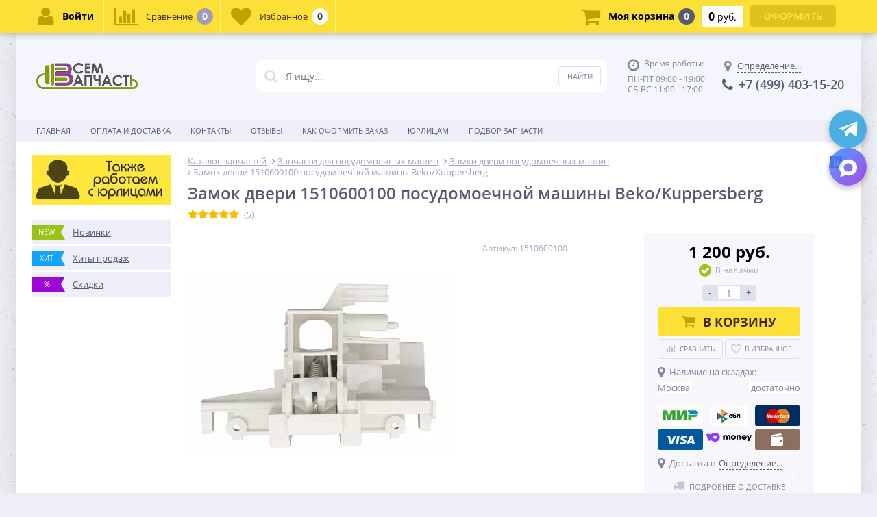

--- FILE ---
content_type: text/html; charset=UTF-8
request_url: https://vsem-zapchast.ru/pmm/zamki-dveri/zamok-dveri-1510600100-pmm-beko/
body_size: 65958
content:
<!DOCTYPE html>
<html lang="ru">
<head>        <link rel="shortcut icon" type="image/x-icon" href="/local/templates/elektro_flat_rarus/favicon.ico"/>
        <meta name='viewport' content='width=device-width, initial-scale=1.0'/>
    <title>Замок двери 1510600100 посудомоечной машины Beko/Kuppersberg купить в Москве</title>
    <meta property="og:title" content="Замок двери 1510600100 посудомоечной машины Beko/Kuppersberg купить в Москве"/>
    <meta property="og:description" content="Купить замок двери 1510600100 посудомоечной машины Beko, Kuppersberg можно в нашем магазине. Блокировка двери 1510600200, 1750900400 посудомоечной машины Веко в Москве, с доставкой по всей РФ."/>
    <meta property="og:type" content="product"/>
    <meta property="og:url" content="https://vsem-zapchast.ru/pmm/zamki-dveri/zamok-dveri-1510600100-pmm-beko/"/>
    <meta property="og:image" content="https://vsem-zapchast.ru/upload/iblock/d94/d94d40ef41c21c8a9fc94071386823f7.webp">
    <meta property='og:image:width' content="759"/>
    <meta property='og:image:height' content="512"/>
    <link rel='image_src' href="https://vsem-zapchast.ru/upload/iblock/d94/d94d40ef41c21c8a9fc94071386823f7.webp"/>
    <meta http-equiv="Content-Type" content="text/html; charset=UTF-8" />
<meta name="robots" content="index, follow" />
<meta name="keywords" content="замок двери 1510600100, замок посудомоечной машины beko, замок двери посудомоечной машины беко, замок двери посудомоечной машины 1750900400, замок двери посудомоечной машины 1750900300, купить замок двери посудомоечной машины, замок двери посудомоечной машины" />
<meta name="description" content="Купить замок двери 1510600100 посудомоечной машины Beko, Kuppersberg можно в нашем магазине. Блокировка двери 1510600200, 1750900400 посудомоечной машины Веко в Москве, с доставкой по всей РФ." />
<script type="text/javascript" data-skip-moving="true">var t = window; t.dataLayer = t.dataLayer || []; t.conversionpro_config = t.conversionpro_config || {'ready_ym':'Y','metrika_id':'31422013','ready_ga':'Y','analytics_id':'UA-65159779-1','ready_rt':'Y','container_name':'dataLayer','site_id':'s2','base_currency':'RUB'};</script>
<script type="text/javascript" data-skip-moving="true">var t = window; t.dataLayer = t.dataLayer || []; t.retargeting_config = t.retargeting_config || {'ready_aw':'N','adwords_var':'ecomm','adwords_cur':'RUB','ready_fb':'N','facebook_id':'','facebook_cur':'RUB','ready_mt':'N','mytarget_id':'3014353','mytarget_price_id':'1','mytarget_cur':'RUB','ready_vk':'N','vkontakte_id':'VK-RTRG-152218-d1bJu','vkontakte_price_id':'4102','vkontakte_cur':'RUB','container_name':'dataLayer','currencies_map':{'USD_RUB':'64.81','EUR_RUB':'71.71','UAH_RUB':'2.604','BYN_RUB':'32.34'}};</script>
<script type="text/javascript" data-skip-moving="true">(function(w, d, n) {var cl = "bx-core";var ht = d.documentElement;var htc = ht ? ht.className : undefined;if (htc === undefined || htc.indexOf(cl) !== -1){return;}var ua = n.userAgent;if (/(iPad;)|(iPhone;)/i.test(ua)){cl += " bx-ios";}else if (/Windows/i.test(ua)){cl += ' bx-win';}else if (/Macintosh/i.test(ua)){cl += " bx-mac";}else if (/Linux/i.test(ua) && !/Android/i.test(ua)){cl += " bx-linux";}else if (/Android/i.test(ua)){cl += " bx-android";}cl += (/(ipad|iphone|android|mobile|touch)/i.test(ua) ? " bx-touch" : " bx-no-touch");cl += w.devicePixelRatio && w.devicePixelRatio >= 2? " bx-retina": " bx-no-retina";var ieVersion = -1;if (/AppleWebKit/.test(ua)){cl += " bx-chrome";}else if (/Opera/.test(ua)){cl += " bx-opera";}else if (/Firefox/.test(ua)){cl += " bx-firefox";}ht.className = htc ? htc + " " + cl : cl;})(window, document, navigator);</script>


<link href="/bitrix/js/ui/design-tokens/dist/ui.design-tokens.min.css?167951154422029" type="text/css"  rel="stylesheet" />
<link href="/bitrix/js/ui/fonts/opensans/ui.font.opensans.min.css?16670448292320" type="text/css"  rel="stylesheet" />
<link href="/bitrix/js/main/popup/dist/main.popup.bundle.min.css?167951147625089" type="text/css"  rel="stylesheet" />
<link href="/bitrix/cache/css/s2/elektro_flat_rarus/page_64fe8c1ccfaf60e33094685ede5f1fab/page_64fe8c1ccfaf60e33094685ede5f1fab_v1.css?17664826703023" type="text/css"  rel="stylesheet" />
<link href="/bitrix/cache/css/s2/elektro_flat_rarus/template_b73091bebca1fde7cfe2493f0240ad9a/template_b73091bebca1fde7cfe2493f0240ad9a_v1.css?1766482670429642" type="text/css"  data-template-style="true" rel="stylesheet" />







<link rel='canonical' href='/pmm/zamki-dveri/zamok-dveri-1510600100-pmm-beko/'>
		<!-- Global site tag (gtag.js) - AdWords: 946466190 -->
				

			



        <!-- Google Tag Manager -->
                <!-- End Google Tag Manager -->
    </head>
<body  class="bg-repeat-x bg-repeat-y bg-fixed bg-position" style="background-image: url('/upload/altop.elektroinstrument/b62/b6268e2111d703537ecf3e7969c9045f.webp')">

    <!-- Google Tag Manager (noscript) -->
    <noscript><iframe src="https://www.googletagmanager.com/ns.html?id=GTM-N8TCTN7"
                      height="0" width="0" style="display:none;visibility:hidden"></iframe></noscript>
    <!-- End Google Tag Manager (noscript) -->
<div class="bx-panel clvt">
    </div>
<div class="bx-include-empty">
    </div>
<div class="body clvt">
    <div class="page-wrapper">
                <div class="center outer">
                        <header>
                <div class="center inner">
                    <div class="header_1">
                        <div class="logo">
                            <a href="/"><img src="/include/logo2.webp" alt="Запчасти для бытовой техники «Всем Запчасть»" title="Запчасти для бытовой техники «Всем Запчасть»" width="268" height="69"/></a>                        </div>
                    </div>
                    <div class="header_2">
                        		<div id="altop_search" class="form-box">
		<form action="/search/">
			<i class="fa fa-search"></i>
			<input type="text" name="q" id="title-search-input" class="" maxlength="50" autocomplete="off" placeholder="Я ищу..." value="" />
			<input type="submit" name="submit" class="" value="Найти" />
		</form>
	</div>

                    </div>
                    <div class="header_3">
                        <div class="schedule">
                            <p class="time">
 <i class="fa fa-clock-o"></i>Время работы:
</p>
<p>
	 ПН-ПТ 09:00 - 19:00<br>
	 СБ-ВС 11:00 - 17:00
</p>                        </div>
                    </div>
                    <div class="header_4">
                        <div class="contacts">
                            <!--'start_frame_cache_geolocation'-->	<div id="geolocation" class="geolocation">
		<a id="geolocationChangeCity" class="geolocation__link" href="javascript:void(0);"><i class="fa fa-map-marker" aria-hidden="true"></i><span class="geolocation__value">Определение...</span></a>
	</div>
	<div class="telephone"><p><a href="tel:+74994031520" style="text-decoration: unset;color: unset;" onclick="ga('send', 'event', 'phone', 'click');"><i class="fa fa-phone"></i><span>+7 (499)</span> 403-15-20</a></p></div>

	<!--'end_frame_cache_geolocation'-->                        </div>
                    </div>
                </div>
                            </header>
                            <div class="top-menu">
                    <div class="center inner">
                        
<div class="store-horizontal-wrap">
    <ul class="store-horizontal">
        <li><a href="/">Главная</a></li>
                            <li>
                        <a href="/dostavka-i-oplata/">Оплата и доставка</a>
                    </li>
                                    <li>
                        <a href="/contacts/">Контакты</a>
                    </li>
                                    <li>
                        <a href="/review/">Отзывы</a>
                    </li>
                                    <li>
                        <a href="/blog/oformlenie-zakaza-na-sayte-vsem-zapchast/">Как оформить заказ</a>
                    </li>
                                    <li>
                        <a href="/zapros-scheta-dlya-yuridicheskikh-lits/">Юрлицам</a>
                    </li>
                                    <li>
                        <a href="/zapros-zapchastey/">Подбор запчасти</a>
                    </li>
                            </ul>
</div>

                    </div>
                </div>
                        <div class="content-wrapper">
                <div class="center inner">
                    <div class="content">
                                                    <div class="left-column">
                                
<div class="banners_left">
			<a href="https://vsem-zapchast.ru/zapros-scheta-dlya-yuridicheskikh-lits/">
			<img src="/upload/iblock/4d2/p60eq3jmjl5t099k19c33jyhfdxtocul.webp" width="202" height="72" alt="Юрлица" />
		</a>
	</div>                                <ul class="new_leader_disc">
                                    <li>
                                        <a class="new" href="/newproduct/">
                                            <span class="icon">New</span>
                                            <span class="text">Новинки</span>
                                        </a>
                                    </li>
                                    <li>
                                        <a class="hit" href="/saleleader/">
                                            <span class="icon">Хит</span>
                                            <span class="text">Хиты продаж</span>
                                        </a>
                                    </li>
                                    <li>
                                        <a class="discount" href="/discount/">
                                            <span class="icon">%</span>
                                            <span class="text">Скидки</span>
                                        </a>
                                    </li>
                                </ul>
                                                            </div>
                                                <div class="workarea">
                                                        <div class="body_text" style="padding:0px;">
                                                                <div class="breadcrumb-share">
                                    <div id="navigation" class="breadcrumb">
                                        <link href="/bitrix/css/main/font-awesome.css?160975104628777" type="text/css" rel="stylesheet" />
<div class="bx-breadcrumb" itemscope itemtype="https://schema.org/BreadcrumbList">
			<div class="breadcrumb__item" id="breadcrumb_0" itemprop="itemListElement" itemscope itemtype="https://schema.org/ListItem">
				
				<a 
					href="/" 
					title="Каталог запчастей" 
					itemprop="item" 
					class="breadcrumb__link"
				>
					
					<span 
						itemprop="name"
						class="breadcrumb__title_main"
					>Каталог запчастей</span>
				</a>
				<meta itemprop="position" content="1" />
			</div>
			<div class="breadcrumb__item" id="breadcrumb_1" itemprop="itemListElement" itemscope itemtype="https://schema.org/ListItem">
				<i class="fa fa-angle-right"></i>
				<a 
					href="/pmm/" 
					title="Запчасти для посудомоечных машин" 
					itemprop="item" 
					class="breadcrumb__link"
				>
					
					<span 
						itemprop="name"
						class="breadcrumb__title"
					>Запчасти для посудомоечных машин</span>
				</a>
				<meta itemprop="position" content="2" />
			</div>
			<div class="breadcrumb__item" id="breadcrumb_2" itemprop="itemListElement" itemscope itemtype="https://schema.org/ListItem">
				<i class="fa fa-angle-right"></i>
				<a 
					href="/pmm/zamki-dveri/" 
					title="Замки двери посудомоечных машин" 
					itemprop="item" 
					class="breadcrumb__link"
				>
					
					<span 
						itemprop="name"
						class="breadcrumb__title"
					>Замки двери посудомоечных машин</span>
				</a>
				<meta itemprop="position" content="3" />
			</div>
			<div class="breadcrumb__item">
				<i class="fa fa-angle-right"></i>
				<span
					class="breadcrumb__title"
				>Замок двери 1510600100 посудомоечной машины Beko/Kuppersberg</span>
			</div><div style="clear:both"></div></div>                                    </div>
                                    <div class="share">
                                                                                                                        <div class="yashare-auto-init" data-yashareL10n="ru" data-yashareType="small" data-yashareQuickServices="vkontakte" data-yashareTheme="counter"></div>
                                    </div>
                                </div>
                                <h1 id="pagetitle">Замок двери 1510600100 посудомоечной машины Beko/Kuppersberg</h1>
        <div id="bx_117848907_5073" class="catalog-detail-element" itemscope itemtype="http://schema.org/Product">
        <meta itemprop="name" content="Замок двери 1510600100 посудомоечной машины Beko/Kuppersberg"/>
        <meta itemprop="description" content="Замок двери 1510600100 для посудомоечных машин Beko, Kuppersberg."/>
                        <meta itemprop="brand" content="Beko">
                <div class="rating" itemprop="aggregateRating" itemscope
             itemtype="http://schema.org/AggregateRating">
            <!--'start_frame_cache_vote'-->            <div class="iblock-vote" id="vote_5073">
        <table>
        <tr>
                                        <td>
                                <div id="vote_5073_0" class="star-active star-voted" title="1" onmouseover="voteScript.trace_vote(this, true);"
                                     onmouseout="voteScript.trace_vote(this, false)" onclick="voteScript.do_vote(this, 'vote_5073', {'SESSION_PARAMS':'dced2110f184a7683664add3f43f76fc','PAGE_PARAMS':{'ELEMENT_ID':'5073'},'sessid':'6ba24dced508f66fe7aaa36142065747','AJAX_CALL':'Y'})"><i class="fa fa-star"></i></div>
                            </td>
                                                    <td>
                                <div id="vote_5073_1" class="star-active star-voted" title="2" onmouseover="voteScript.trace_vote(this, true);"
                                     onmouseout="voteScript.trace_vote(this, false)" onclick="voteScript.do_vote(this, 'vote_5073', {'SESSION_PARAMS':'dced2110f184a7683664add3f43f76fc','PAGE_PARAMS':{'ELEMENT_ID':'5073'},'sessid':'6ba24dced508f66fe7aaa36142065747','AJAX_CALL':'Y'})"><i class="fa fa-star"></i></div>
                            </td>
                                                    <td>
                                <div id="vote_5073_2" class="star-active star-voted" title="3" onmouseover="voteScript.trace_vote(this, true);"
                                     onmouseout="voteScript.trace_vote(this, false)" onclick="voteScript.do_vote(this, 'vote_5073', {'SESSION_PARAMS':'dced2110f184a7683664add3f43f76fc','PAGE_PARAMS':{'ELEMENT_ID':'5073'},'sessid':'6ba24dced508f66fe7aaa36142065747','AJAX_CALL':'Y'})"><i class="fa fa-star"></i></div>
                            </td>
                                                    <td>
                                <div id="vote_5073_3" class="star-active star-voted" title="4" onmouseover="voteScript.trace_vote(this, true);"
                                     onmouseout="voteScript.trace_vote(this, false)" onclick="voteScript.do_vote(this, 'vote_5073', {'SESSION_PARAMS':'dced2110f184a7683664add3f43f76fc','PAGE_PARAMS':{'ELEMENT_ID':'5073'},'sessid':'6ba24dced508f66fe7aaa36142065747','AJAX_CALL':'Y'})"><i class="fa fa-star"></i></div>
                            </td>
                                                    <td>
                                <div id="vote_5073_4" class="star-active star-voted" title="5" onmouseover="voteScript.trace_vote(this, true);"
                                     onmouseout="voteScript.trace_vote(this, false)" onclick="voteScript.do_vote(this, 'vote_5073', {'SESSION_PARAMS':'dced2110f184a7683664add3f43f76fc','PAGE_PARAMS':{'ELEMENT_ID':'5073'},'sessid':'6ba24dced508f66fe7aaa36142065747','AJAX_CALL':'Y'})"><i class="fa fa-star"></i></div>
                            </td>
                                        <td class="vote-result">
                    <div id="wait_vote_5073">(5)</div>
                </td>
                    </tr>
    </table>
</div>            <!--'end_frame_cache_vote'-->                <meta content="4.8" itemprop="ratingValue"/>
                <meta content="5"
                      itemprop="ratingCount"/>
                        <meta content="0" itemprop="worstRating"/>
            <meta content="5" itemprop="bestRating"/>
        </div>
        <div class="catalog-detail">
            <div class="column first">
                <div class="catalog-detail-pictures">
                                        <div class="catalog-detail-picture" id="bx_117848907_5073_picture"
                         itemprop="image" itemscope itemtype="http://schema.org/ImageObject"
                    >
                        <meta itemprop="name" content="Замок двери 1510600100 посудомоечной машины Beko/Kuppersberg"/>
                                                        <div class="detail_picture">
                                                                        <a rel="lightbox"
                                       class="catalog-detail-images fancybox"
                                       href="/upload/iblock/d94/d94d40ef41c21c8a9fc94071386823f7.webp"
                                    >
                                        <img
                                                src="/upload/resize_cache/iblock/d94/390_390_1/d94d40ef41c21c8a9fc94071386823f7.webp"
                                                width="390"
                                                height="263"
                                                alt="Замок двери 1510600100 посудомоечной машины Beko/Kuppersberg"
                                                title="Замок двери 1510600100 посудомоечной машины Beko/Kuppersberg"
                                                itemprop="contentUrl"
                                        />
                                                                                    <div class="time_buy_sticker">
                                                                                            </div>
                                            <div class="sticker">
                                                                                            </div>
                                                                                        </a>                                        </div>
                                                                        </div>
                                                                    <div class="clr"></div>
                                    <div class="more_photo">
                                        <ul>
                                                                                                <li style="width:86px;height:86px;"
                                                        itemprop="image" itemscope itemtype="http://schema.org/ImageObject"
                                                    >
                                                        <a rel="lightbox" class="catalog-detail-images fancybox"
                                                           href="/upload/iblock/240/240dccaba2c2cbc6cb1e3a42caef2e25.webp">
                                                            <meta itemprop="name" content="Замок двери 1510600100 посудомоечной машины Beko/Kuppersberg"/>
                                                            <img
                                                                    src="/upload/resize_cache/iblock/240/86_86_1/240dccaba2c2cbc6cb1e3a42caef2e25.webp"
                                                                    width="86"
                                                                    height="58"
                                                                    alt="Замок двери 1510600100 посудомоечной машины Beko/Kuppersberg"
                                                                    title="Замок двери 1510600100 посудомоечной машины Beko/Kuppersberg"
                                                                    itemprop="contentUrl"
                                                            />
                                                        </a>
                                                    </li>
                                                                                                        <li style="width:86px;height:86px;"
                                                        itemprop="image" itemscope itemtype="http://schema.org/ImageObject"
                                                    >
                                                        <a rel="lightbox" class="catalog-detail-images fancybox"
                                                           href="/upload/iblock/b93/b9335e2056e2a2ff62af453aebec324d.webp">
                                                            <meta itemprop="name" content="Замок двери 1510600100 посудомоечной машины Beko/Kuppersberg"/>
                                                            <img
                                                                    src="/upload/resize_cache/iblock/b93/86_86_1/b9335e2056e2a2ff62af453aebec324d.webp"
                                                                    width="86"
                                                                    height="47"
                                                                    alt="Замок двери 1510600100 посудомоечной машины Beko/Kuppersberg: фото №2"
                                                                    title="Замок двери 1510600100 посудомоечной машины Beko/Kuppersberg"
                                                                    itemprop="contentUrl"
                                                            />
                                                        </a>
                                                    </li>
                                                                                            </ul>
                                    </div>
                                                                                        </div>
                    </div>
                    <div class="column second">
                        <div class="catalog-detail">
                                                            <div class="article_rating">
                                                                        <div class="catalog-detail-article" id="bx_117848907_5073_article">
                                                                                    <div class="article">
                                                Артикул: 1510600100                                            </div>
                                            <meta itemprop="sku" content="1510600100"/>
                                                                            </div>
                                </div>
                                                                    <div class="catalog-detail-properties-top">
                                                                            </div>
                                                            <div class="column three">
                                <div class="price_buy_detail" itemprop="offers" itemscope itemtype="http://schema.org/Offer">
                                                                        <div class="catalog-detail-price" id="bx_117848907_5073_price">
                                                                                    <link itemprop="url" href="/pmm/zamki-dveri/zamok-dveri-1510600100-pmm-beko/"/>
                                                                                            <span class="catalog-detail-item-price">
										<span class="catalog-detail-item-price-current">
											                                            1 200 руб.										</span>
                                        									</span>
                                                                                            <meta itemprop="price" content="1200"/>
                                            <meta itemprop="priceCurrency" content="RUB"/>
                                                                                                                                                                                <div class="available">
                                                                                                    <meta content="InStock" itemprop="availability"/>
                                                    <div class="avl">
                                                        <i class="fa fa-check-circle"></i>
                                                        <span>
												В наличии											</span>
                                                    </div>
                                                                                            </div>
                                                                                </div>
                                                                        <div class="catalog-detail-buy" id="bx_117848907_5073_buy">
                                                                                    <div class="buy_more_detail">
                                                                                                        <form action="/ajax/add2basket.php" class="add2basket_form">
                                                                                                                            <div class="qnt_cont">
                                                                    <a href="javascript:void(0)" class="minus" id="quantity_minus_bx_117848907_5073"><span>-</span></a>
                                                                    <input type="text" id="quantity_bx_117848907_5073" name="quantity" class="quantity" value="1"/>
                                                                    <a href="javascript:void(0)" class="plus" id="quantity_plus_bx_117848907_5073"><span>+</span></a>
                                                                </div>
                                                                                                                        <input type="hidden" name="ID" class="id" value="5073"/>
                                                                                                                            <input type="hidden" name="PROPS" id="props_bx_117848907_5073" value="YToxOntpOjA7YTozOntzOjQ6Ik5BTUUiO3M6MTQ6ItCQ0YDRgtC40LrRg9C7IjtzOjQ6IkNPREUiO3M6OToiQVJUTlVNQkVSIjtzOjU6IlZBTFVFIjtzOjEwOiIxNTEwNjAwMTAwIjt9fQ,,"/>
                                                                                                                                                                                        <button type="button" id="bx_117848907_5073_btn_buy" class="btn_buy detail" name="add2basket"><i class="fa fa-shopping-cart"></i><span>В корзину</span></button>
                                                                <div class="item__usluga"></div>
                                                                                                                    </form>
                                                                                                    </div>
                                                                            </div>
                                                                        <div id="bx_117848907_5073_subscribe">
                                                                                                                    </div>
                                                                                                                <div class="compare_delay">
                                                                                            <div class="compare">
                                                    <a href="javascript:void(0)" class="catalog-item-compare" id="catalog_add2compare_link_bx_117848907_5073"
                                                       onclick="return addToCompare('/compare/?action=ADD_TO_COMPARE_LIST&amp;id=5073#ACTION_CODE#', 'catalog_add2compare_link_bx_117848907_5073', '/');" rel="nofollow"><span class="compare_cont"><i
                                                                    class="fa fa-bar-chart"></i><i class="fa fa-check"></i><span class="compare_text">Сравнить</span></span></a>
                                                </div>
                                                                                        <div class="catalog-detail-delay" id="bx_117848907_5073_delay">
                                                                                                        <div class="delay">
                                                            <a href="javascript:void(0)" id="catalog-item-delay-bx_117848907_5073" class="catalog-item-delay"
                                                               onclick="return addToDelay('5073', 'quantity_bx_117848907_5073', 'YToxOntpOjA7YTozOntzOjQ6Ik5BTUUiO3M6MTQ6ItCQ0YDRgtC40LrRg9C7IjtzOjQ6IkNPREUiO3M6OToiQVJUTlVNQkVSIjtzOjU6IlZBTFVFIjtzOjEwOiIxNTEwNjAwMTAwIjt9fQ,,', '', 'catalog-item-delay-bx_117848907_5073', '/')"
                                                               rel="nofollow"><span class="delay_cont"><i class="fa fa-heart-o"></i><i class="fa fa-check"></i><span class="delay_text">В избранное</span></span></a>
                                                        </div>
                                                                                                </div>
                                        </div>
                                    
                                    
                                    <div class="payment_methods">
                                        <div class="geolocation-delivery__title"><i class="fa fa-map-marker"></i><span>Наличие на складах:</span></div>
                                                                                    <div id="bx_117848907_5073_store"></div>
                                                                            </div>

                                                                        
<div class="payment_methods">
	<div class="h3">Способы оплаты</div>
	<ul>
					<li>
									<a href="javascript:void(0)" title="Мир">
									<img src="/upload/iblock/1cc/3qg5g9v3newiq883fnrrk4r0uk9p3hh8.webp" width="66" height="29" alt="Мир" />
				</a>
			</li>
					<li>
									<a href="javascript:void(0)" title="СБП">
									<img src="/upload/resize_cache/iblock/9a7/66_30_1/lxgyc44ulspbe4wuc08ers82wv0br6xm.webp" width="56" height="30" alt="СБП" />
				</a>
			</li>
					<li>
									<a href="javascript:void(0)" title="MasterCard">
									<img src="/upload/iblock/8b5/8b5f2fafc60b50928bacb35633540296.webp" width="66" height="30" alt="MasterCard" />
				</a>
			</li>
					<li>
									<a href="javascript:void(0)" title="VISA">
									<img src="/upload/iblock/b77/b77b0c21d8950008768357d5d689e735.webp" width="66" height="30" alt="VISA" />
				</a>
			</li>
					<li>
									<a href="javascript:void(0)" title="ЮMoney">
									<img src="/upload/resize_cache/iblock/86b/66_30_1/86b97965a6f1bcbf82b28a49751ea9cc.webp" width="66" height="13" alt="ЮMoney" />
				</a>
			</li>
					<li>
									<a href="javascript:void(0)" title="Наличный расчет">
									<img src="/upload/iblock/d92/d9285e3d83ed280feefc44877e0b2063.webp" width="66" height="30" alt="Наличный расчет" />
				</a>
			</li>
			</ul>
</div>                                                                        <div id="bx_117848907_5073_geolocation_delivery">
                                                                                                                    </div>
                                                                            <div class="catalog-detail-buttons">
                                            <a rel="nofollow" target="_blank" href="/dostavka-i-oplata/" class="btn_buy apuo pcd"><i
                                                        class="fa fa-truck"></i><span>Подробнее о доставке</span></a>
                                        </div>
                                                                    </div>
                                                            </div>
                        </div>
                                            </div>
                </div>
                                                    <div id="bx_117848907_5073_constructor">
                                                                    </div>
                                        <div class="tabs-wrap tabs-catalog-detail">
                        <ul class="tabs">
                                                                                    <li class="tabs__tab current">
                                <a href="#tab1"><span>Описание</span></a>
                            </li>
                            
                                                            <li class="tabs__tab">
                                    <a href="#tab2"><span>Совместимость<span class=""></span></span></a>
                                </li>
                                                                                                                    <li class="tabs__tab">
                                    <a href="#tab3"><span>Характеристики<span class=""></span></span></a>
                                </li>
                                                                                </ul>
                                                                                                <div class="tabs__box"  style='display:block;'>
                            <div class="tabs__box-content">
                                <div>Замок двери 1510600100 для посудомоечных машин Beko, Kuppersberg.</div>
                                <br>
                                <div>Чтобы купить замок двери 1510600100 посудомоечной машины Beko/Kuppersberg, оформите заказ через корзину или позвоните нам по номеру телефона, указанному на сайте.</div>
                            </div>
                        </div>
                        
                                        
                        <div class="tabs__box" id="catalog-compatibility">
                            <p>Данный список моделей может быть не полным, если Вашей модели нет в списке, это не значит, что данная деталь не подходит, обратитесь к нашим менеджерам.</p>
                            <p>Введите модель техники, чтобы проверить совместимость с запчастью:</p>
                                                            <div class="compatibility-list">
                                    <div class="brand-compatibility">
                                        <p>Beko:</p>
<ul>
<li>	(I/B)EURDWFS92072	</li>
<li>	(Inox)ChinaExp.92103	</li>
<li>	(TDX6)DW(91653)	</li>
<li>	(TDX6)DW(91653)	</li>
<li>	(W/B).92068	</li>
<li>	(W/B)EURDWFS92071	</li>
<li>	13S44A++W205TVALBERG	</li>
<li>	13S47A+W205T	</li>
<li>	13S47A+X205TVALBERG	</li>
<li>	1LE-452Edesakenetdeneme79908	</li>
<li>	1LE-452EdesaSpainExpDW(77049)	</li>
<li>	2041ArdemExpD/W(91106)	</li>
<li>	2940/000FosterExpDW(96075)	</li>
<li>	2940001FosterDW(96286)	</li>
<li>	2945/000FosterExpDW(78204)	</li>
<li>	3100AlbilaniSyriaExpDW(92617)	</li>
<li>	3503AAfricaExpD/W(91063)	</li>
<li>	3503AEXPD/W(91050)	</li>
<li>	3503APORTUGALEXPD/W(91051)	</li>
<li>	3503APortugalExpD/W(91101)	</li>
<li>	3503BCZECHEXP.D/W(91033)	</li>
<li>	3503BEastEUExpD/W(91096)	</li>
<li>	3503BEXP.D/W(91052)	</li>
<li>	3503BIEXPD/W(95017)	</li>
<li>	3503BIEXPD/W(95028)	</li>
<li>	3503BSwitzerlandExpDW(91068)	</li>
<li>	3503BWEXP.D/W(95015)	</li>
<li>	3503BWEXP.D/W(95027)	</li>
<li>	3503EHZenithArgentinaExpDW(91073)	</li>
<li>	3503LLCISEXP.D/W(91034)	</li>
<li>	3503LLD/W(POLAND)(91027)	</li>
<li>	3503LLD/W(POLAND)(91029)	</li>
<li>	3503LLExp.DW(91103)	</li>
<li>	3503LLExp.DW(91131)	</li>
<li>	3503WeltecHungaryExpDW(91237)	</li>
<li>	3504BLLCISEXP.D/W(95011)	</li>
<li>	3504BLNExp.DW(95036)	</li>
<li>	3505BE.ExpD/W(91153)	</li>
<li>	3505BExportDW(91032)	</li>
<li>	3505BExportDWSpain(91011)	</li>
<li>	3505LLCISEXP.D/W(91035)	</li>
<li>	3505LLD/W(POLAND)(91028)	</li>
<li>	3505LLExp.D/W(91138)	</li>
<li>	3505LLExp.DW(91132)	</li>
<li>	3506B-AfricaExp.D/W(91059)	</li>
<li>	3506BExportDW(91031)	</li>
<li>	3506BExportDW(91038)	</li>
<li>	3506BIEXPD/W(95016)	</li>
<li>	3506BIExportDW(95009)	</li>
<li>	3506BIXBelgiumExpD/W(95019)	</li>
<li>	3506BWEXPD/W(95014)	</li>
<li>	3506BWExportDW(95010)	</li>
<li>	3506LLCISEXP.D/W(91036)	</li>
<li>	3506LLCISExp.DW(91133)	</li>
<li>	3507B/2BRUExportDWSpain(91058)	</li>
<li>	3507LLExpDW(91139)	</li>
<li>	3513CLLCISEXP.D/W(91037)	</li>
<li>	3551BI-ÝsrailExpDW(95021)	</li>
<li>	3555DExportDW(91013)	</li>
<li>	3843IDmsDW(96281)	</li>
<li>	3903IDW(95553)	</li>
<li>	3903IDW(95673)	</li>
<li>	3904DmsDW(96283)	</li>
<li>	3904IDmsDW(96284)	</li>
<li>	3905EIPDmsDW(95764)	</li>
<li>	3913IDW(95904)	</li>
<li>	3915EIPBMTurkiye(92309)	</li>
<li>	3915MIBULASIKTR(95903)	</li>
<li>	3916FIDmsDW(93066)	</li>
<li>	3916TADmsDW(96282)	</li>
<li>	3923IDW(95989)	</li>
<li>	3923IDW(95990	</li>
<li>	3925EIPDmsDW(92605)	</li>
<li>	3925ILSDmsDW(96055)	</li>
<li>	3925ILTurkiyeTrBM(96017)	</li>
<li>	3929FILDmsDW(96077)	</li>
<li>	39310IDmsDW(96166)	</li>
<li>	3933DmsDW(96173)	</li>
<li>	3933IDmsDW(96174)	</li>
<li>	3935BIDmsDW(96054)	</li>
<li>	3938BIDmsDW(96175)	</li>
<li>	3938EIPDmsDW(92883)	</li>
<li>	3938ILDmsDW(96176)	</li>
<li>	3938ILSDmsDW(96177)	</li>
<li>	4430Exp.DW(91176)	</li>
<li>	45OEM3A4DUIdealEliteEgyptExpDW	</li>
<li>	503ReccoArgentinaExpDW(91081)	</li>
<li>	534.24.000HAFELEVietnamDW(93122)	</li>
<li>	539.26.132HAFELEVietnamBM(96314)	</li>
<li>	6030AApolloExpD/W(91074)	</li>
<li>	6030AApolloExpD/W(91110)	</li>
<li>	6030ANIPPONVISION(91026)	</li>
<li>	6030Atlantic/WortenPrtgl.Exp.DW(91066)	</li>
<li>	6030Atlantic/WortenPrtgl.Exp.DW(91125)	</li>
<li>	6030BSANGBULG.EXPD/W(91047)	</li>
<li>	6030EBMTurkiye	</li>
<li>	6030EuromaticExpD/W(91065)	</li>
<li>	6030MacedoniaExp(91040)	</li>
<li>	6040CenturyDWGreece(91060)	</li>
<li>	6040EDmsDW(91505)	</li>
<li>	6045EGBMTurkiye	</li>
<li>	6050AAExpDW(91565)	</li>
<li>	6050AExpDW(91069)	</li>
<li>	6050AExpDW(91189)	</li>
<li>	6050APrivilegExp.DW(91079)	</li>
<li>	6050BARDEMExportDWSpain(91039)	</li>
<li>	6050BExportDWSpain(91010)	</li>
<li>	6050MacedoniaExp(91041)	</li>
<li>	6050UniversalExportDW	</li>
<li>	60601/2Elite-WortenPrtgl.Ex.DW(91064)	</li>
<li>	6060OLYMPICDWEgypt(91030)	</li>
<li>	6060PrincessExp.DW.(91183)	</li>
<li>	6070_WPRINCESSGreceeEX(92469)	</li>
<li>	6070SilverPrincessExpDW(92145	</li>
<li>	6070WPrincessExpDW(91555)	</li>
<li>	6090EDEkolojistTRBM(91770)	</li>
<li>	6090EDTRBM(*****)	</li>
<li>	6090EDTRBM(91701)	</li>
<li>	6095EDIEkolojistTRBM(91771)	</li>
<li>	6095EDITRBM(91700)	</li>
<li>	60OEM3A4DUExpDW	</li>
<li>	60OEM3A4DUExpDW(99930)	</li>
<li>	6200(Attack_Deneme)DW92001	</li>
<li>	62101E92227	</li>
<li>	62101EI92016	</li>
<li>	62101EITRBM(91958)	</li>
<li>	62101ETRBM(91957)	</li>
<li>	62101HTR(92253)	</li>
<li>	62105HTR(92362)	</li>
<li>	62106DmsDW(92976)	</li>
<li>	62107SHDTR(99933)	</li>
<li>	62191IDW92045	</li>
<li>	62192ITechTouchTurkey(92704)	</li>
<li>	62207SHDTR(99939)	</li>
<li>	6220FMEAExpDW(92651)	</li>
<li>	6220FTDmsDW(92490)	</li>
<li>	6220FTPDmsDW(92730)	</li>
<li>	6220MEAAfricaExpDW(92180)	</li>
<li>	6220T	</li>
<li>	6230E(RIKA)MEAExpDW(92254)	</li>
<li>	6230HDmsDW(92252)	</li>
<li>	6230HTDmsDW(92489)	</li>
<li>	6230STRBM(91982)	</li>
<li>	6231DmsDW(92962)	</li>
<li>	6232HSDmsDW(92188)	</li>
<li>	6232HSTTRBM(92493)	</li>
<li>	6232HSYDmsDW(92604)	</li>
<li>	6232STRBM()	</li>
<li>	6233S	</li>
<li>	6239HITRBM(92496)	</li>
<li>	6240MEAExpDW(92135)	</li>
<li>	6240TFullSize	</li>
<li>	6241S	</li>
<li>	6242HITTRBM(92495)	</li>
<li>	6242HMEAExpDW(92650)	</li>
<li>	6242HTTRBM(92494)	</li>
<li>	6242HYDmsDW(92641)	</li>
<li>	6242TRBM()	</li>
<li>	6243DmsDW(93075)	</li>
<li>	6243IDmsDW(93076)	</li>
<li>	6251ATRBM92062	</li>
<li>	6251E6DW(92874)	</li>
<li>	6251EArçelik92015	</li>
<li>	6251EDmsDW(91940)	</li>
<li>	6251EITRBM(92084)	</li>
<li>	6251EKuveyt92158	</li>
<li>	6251ESTRBM(91983)	</li>
<li>	6252HSY	</li>
<li>	6253H	</li>
<li>	6253HIT	</li>
<li>	6253HS	</li>
<li>	6253HTBMTurkiye(92480)	</li>
<li>	6254DNM	</li>
<li>	6254I	</li>
<li>	6263HITDmsDW(92711)	</li>
<li>	6263HSTDmsDW(92710)	</li>
<li>	6263HTDmsDW(92709)	</li>
<li>	6264DmsDW(92978)	</li>
<li>	6264IDmsDW(92979)	</li>
<li>	6271EArçelik92384	</li>
<li>	6271ES92017	</li>
<li>	6281E6DW(92875)	</li>
<li>	6281EX6DW(92876)	</li>
<li>	6283H	</li>
<li>	6283HIT	</li>
<li>	6283HITS	</li>
<li>	6283HS	</li>
<li>	6283HSS	</li>
<li>	6291E6DW(92877)	</li>
<li>	6291EI6DW(92878)	</li>
<li>	6291EkolojistTRBM(91830)	</li>
<li>	6291ITRBM(91845)	</li>
<li>	63101I	</li>
<li>	63102IWF	</li>
<li>	63102IWF	</li>
<li>	63103IWF	</li>
<li>	63107HITTRDW(92499)	</li>
<li>	63109HITDmsDW(92769)	</li>
<li>	6333S	</li>
<li>	6343I	</li>
<li>	6343S	</li>
<li>	6344A	</li>
<li>	6344I	</li>
<li>	6351HSBJTRBM(92508)	</li>
<li>	6351HSMEAExpDW(92649)	</li>
<li>	6354EIDmsDW(78001)	</li>
<li>	6354I	</li>
<li>	6355I	</li>
<li>	6355T	</li>
<li>	6355TB	</li>
<li>	6355TS	</li>
<li>	6364I	</li>
<li>	6366I	</li>
<li>	6381HITDmsDW(92520)	</li>
<li>	6381HSBJDmsDW(92644)	</li>
<li>	6381HTDmsDW(92519)	</li>
<li>	6382DmsDW(92975)	</li>
<li>	6383DmsDW(92987)	</li>
<li>	6383IDmsDW(92988)	</li>
<li>	6383ISHDDmsDW(99958)	</li>
<li>	6384HCDmsDW(92717)	</li>
<li>	6384HCRDmsDW(92943)	</li>
<li>	6385IDmsDW(92989)	</li>
<li>	6386BC	</li>
<li>	6386BCDmsDW(99959)	</li>
<li>	6386SC	</li>
<li>	6388I	</li>
<li>	6395EDIEkolojistTRBM(95549)	</li>
<li>	6395EDITRBM(95542)	</li>
<li>	64100ISHD	</li>
<li>	64101ESX-LargeTRBM(91959)	</li>
<li>	64101I	</li>
<li>	6466I	</li>
<li>	6483I	</li>
<li>	6487DZ	</li>
<li>	6487DZSHD	</li>
<li>	6488I	</li>
<li>	6491STRBM(91837)	</li>
<li>	65101ESXXLargeTRBM92033	</li>
<li>	6520MEADW(92828)	</li>
<li>	6520SMEADW(92897)	</li>
<li>	6551HITRBM(92385)	</li>
<li>	6551HSTRBM(92282)	</li>
<li>	6551HTRBM(92283)	</li>
<li>	6551SHDTRBM(99934)	</li>
<li>	6555B	</li>
<li>	6555X	</li>
<li>	6566I	</li>
<li>	6585I	</li>
<li>	6586BC	</li>
<li>	6586Grion	</li>
<li>	6586SC	</li>
<li>	6588DemoLCDARC	</li>
<li>	6588I	</li>
<li>	6588ISHD	</li>
<li>	9000FensaChileExp.DW(91119)	</li>
<li>	92100ITRBM(95726)	</li>
<li>	92100PFITRBM(95803)	</li>
<li>	92101FEITechTouchDW92046	</li>
<li>	92102FEITechTouch(92655)	</li>
<li>	92103PFEITRBM(95919)	</li>
<li>	92104PFEIDmsDW(96069)	</li>
<li>	9230PIBMTurkiye(95911)	</li>
<li>	9230YIDmsDW(96073)	</li>
<li>	9235YIDmsDW(78200)	</li>
<li>	9240IDmsDW(96266)	</li>
<li>	9241MI	</li>
<li>	9242MI	</li>
<li>	9250BMTurkiye(95668)	</li>
<li>	9250LBDmsDW(95909)	</li>
<li>	9250TIDmsDW(96100)	</li>
<li>	9250YBDmsDW(96068)	</li>
<li>	9251DmsDW(95742)	</li>
<li>	9251XXLargeBMTurkiye(95906)	</li>
<li>	9252I	</li>
<li>	9252MI	</li>
<li>	9253MI	</li>
<li>	9254MI	</li>
<li>	9255FITRBM(92325)	</li>
<li>	9260SBDmsDW(96250)	</li>
<li>	9260SIDmsDW(96252)	</li>
<li>	9261SB	</li>
<li>	9261SI	</li>
<li>	9262SB	</li>
<li>	9262SI	</li>
<li>	9262SS	</li>
<li>	9263SI	</li>
<li>	9280YLIDmsDW(96071)	</li>
<li>	9280YLSDmsDW(96078)	</li>
<li>	9282EXTRABMTurkiye(95814)	</li>
<li>	9290YLIDmsDW(96079)	</li>
<li>	930.539.2PrivilegExp.DW(91208)	</li>
<li>	9300FensaChileExp.DW(91120)	</li>
<li>	9300SIDmsDW(96253)	</li>
<li>	9300SSWF	</li>
<li>	9301SI	</li>
<li>	9301SSWF	</li>
<li>	9310FensaÞiliChileExp.DW(92106	</li>
<li>	9360FIDmsDW(93058)	</li>
<li>	9361FI	</li>
<li>	9361YFI	</li>
<li>	9362FI	</li>
<li>	9363FI	</li>
<li>	9380SI	</li>
<li>	9380SS	</li>
<li>	9381SI	</li>
<li>	9381SS	</li>
<li>	9410FensaÞiliChileExp.DW(92105	</li>
<li>	9450STA	</li>
<li>	9460FCB	</li>
<li>	9460FCS	</li>
<li>	9461FCB	</li>
<li>	9461FCG	</li>
<li>	9461FCS	</li>
<li>	9461STA	</li>
<li>	9462FCB	</li>
<li>	9462FCGGrion	</li>
<li>	9462FCS	</li>
<li>	9462FCV	</li>
<li>	9462STA	</li>
<li>	9463FCB	</li>
<li>	9463FCGGRION	</li>
<li>	9463FCS	</li>
<li>	9463STA	</li>
<li>	9464STA	</li>
<li>	9480STADmsDW(96258)	</li>
<li>	9480TADmsDW(96072)	</li>
<li>	9480YTADmsDW(96145)	</li>
<li>	9481STA	</li>
<li>	9482STADmsDW(96257)	</li>
<li>	9482TTADmsDW(96070)	</li>
<li>	9483STA	</li>
<li>	9484STA	</li>
<li>	9485FIDmsDW(92640)	</li>
<li>	9486FBDmsDW(92785)	</li>
<li>	9487FI	</li>
<li>	9487YFI	</li>
<li>	9488FI	</li>
<li>	9489FI	</li>
<li>	A14DSARCAustraliaExpDW(92610)	</li>
<li>	A3506WAndiAusturaliaExpDW(91067)	</li>
<li>	A3507SAndiAusturaliaExpDW(91126)	</li>
<li>	A86120SSuperFrost(91967)	</li>
<li>	A86120SuperFrost(91966)	</li>
<li>	Acquarelle300MademsaChileExp.DW(91121)	</li>
<li>	Acquarelle700MademsaChileExp.DW(91122)	</li>
<li>	Acquarelle800MademsaÞiliÝExpDW(91735)	</li>
<li>	AD14SARC	</li>
<li>	ADB701ExpDW(78102	</li>
<li>	ADFS45ARCTIC	</li>
<li>	ADFS60ARCTIC	</li>
<li>	ADG150/4IXEuroExpDW(78061	</li>
<li>	ADG150/4SWEuroExpDW(78062	</li>
<li>	ADG150/4WSEuroExpDW(78063)	</li>
<li>	ADG151/4EuroExpDW(78076	</li>
<li>	ADG160IXEuroExpDW(78096	</li>
<li>	ADG160NBExpDW(78097	</li>
<li>	ADG160WHExpDW(78098	</li>
<li>	ADG161ExpDW(78099	</li>
<li>	ADG161ExpDW(78116	</li>
<li>	ADG332AVUK(85010)	</li>
<li>	ADG332WH(85014)Nordic	</li>
<li>	ADG343WH(85005)	</li>
<li>	ADG352AV(85007)	</li>
<li>	ADG352ME(85008)	</li>
<li>	ADG352WH(85006)	</li>
<li>	ADG4550/1IXEuroExpDW(78019)	</li>
<li>	ADG4550/1NBEuroExpDW(78022)	</li>
<li>	ADG4550/1WHEuroExpDW(78023)	</li>
<li>	ADG4550/2NBEuropeanExpDW78158	</li>
<li>	ADG4550/2WHEuropeanExDW78157	</li>
<li>	ADG4550_2IXEuropeanExpDW78159	</li>
<li>	ADG500IXEuroExpDW(78101	</li>
<li>	ADG510E.EuropeExpDW(78104	</li>
<li>	ADG550UKExpDW(78029)	</li>
<li>	ADG550UKExpDW(78074	</li>
<li>	ADG632WHEuDW(85015)	</li>
<li>	ADG633MEEastDW(85019)	</li>
<li>	ADG633WHEastDW(85020)	</li>
<li>	ADG637/1IXE.EuroExpDW(78025)	</li>
<li>	ADG642BRUKDW(85021)	</li>
<li>	ADG642IXUKDW(85022)	</li>
<li>	ADG642WHUKDW(85023)	</li>
<li>	ADG657/1IXEuroExpDW(78024)	</li>
<li>	ADG658/1IXEuroExpDW(78020)	</li>
<li>	ADG689/2IXE.EuroExpDW(78021)	</li>
<li>	ADG689/3IXEuropeExpDW78162	</li>
<li>	ADG7500/1EuroExpDW(78077	</li>
<li>	ADG758/1E.EuropeExpDW(78075	</li>
<li>	ADG789E.EuroExpDW(78031)	</li>
<li>	ADG789ND.AvrExpDW(78090	</li>
<li>	ADG789UUKExpDW(78091	</li>
<li>	ADG889PolonyaExpDW78168	</li>
<li>	ADH120BeeElectricsParaguay(92684)	</li>
<li>	ADL148ingiltereExpDW(78114	</li>
<li>	ADL334/1IXEUDW(85212)	</li>
<li>	ADL334/1WHEUDW(85213)	</li>
<li>	ADL335AVEuDW(85214)	</li>
<li>	ADL335IXEuDW(85215)	</li>
<li>	ADL335NBEuDW(85216)	</li>
<li>	ADL335WHEuDW(85217)	</li>
<li>	ADL931WH(81201)EUIGNIS	</li>
<li>	ADL931WH(81208)EASTEUIGNIS	</li>
<li>	ADL932WHEUDW(81214)	</li>
<li>	ADL934AV(85202)	</li>
<li>	ADL934AVUK(85209)	</li>
<li>	ADL934ME(85204)	</li>
<li>	ADL934NB(85203)	</li>
<li>	ADL934WH(85201)	</li>
<li>	ADL934WHUK(85208)	</li>
<li>	ADL941WH(81202)	</li>
<li>	ADL941WH(81209)EASTEUIGNIS	</li>
<li>	ADL941WH/1(81211)	</li>
<li>	ADL951/2WHEUDW(81217)	</li>
<li>	ADL951WH(81203)EUIGNIS	</li>
<li>	ADL951WH(81204)	</li>
<li>	ADL951WH/1(81212)	</li>
<li>	ADL951WHIGNIS	</li>
<li>	ADL952WHEUDW(81215)	</li>
<li>	ADL961WH(81205)	</li>
<li>	ADL961WH/1(81213)	</li>
<li>	ADP242WH(81019)UK	</li>
<li>	ADP242WH(81021)A4	</li>
<li>	ADP252WH(81018)S.A.	</li>
<li>	ADP253WH(81008)	</li>
<li>	ADP262WH(81006)	</li>
<li>	ADP262WH(81010)UK	</li>
<li>	ADP532/1ChileDW(91786)	</li>
<li>	ADP532WHChileDW(81038)	</li>
<li>	ADP532WHEastDW(81023)	</li>
<li>	ADP532WHEUDW(81031)	</li>
<li>	ADP532WHUKDW(81029)	</li>
<li>	ADP533/1ArgE(91949)	</li>
<li>	ADP533/1ChileDW(91787)	</li>
<li>	ADP533WHChileDW(81039)	</li>
<li>	ADP533WHEastDW(81024)	</li>
<li>	ADP533WHEUDW(81032)	</li>
<li>	ADP542WHEastDW(81026)	</li>
<li>	ADP542WHEUDW(81025)	</li>
<li>	ADP542WHUKDW(81022)	</li>
<li>	ADP543WHEUDW(81034)	</li>
<li>	ADP552WHEUDW(81030)	</li>
<li>	ADP553WHEastDW(81028)	</li>
<li>	ADP553WHEUDW(81027)	</li>
<li>	ADP553WHS.AfricaDW(81036)	</li>
<li>	ADP554WHEUDW(81033)	</li>
<li>	ADP555WHEUDW(81035)	</li>
<li>	ADP557WHEUDW(81037)	</li>
<li>	ADP647WHExpDW(77037)	</li>
<li>	ADP647WHKenetdeneme79911	</li>
<li>	ADP657WHExpDW(77031)	</li>
<li>	ADP658IXExpDW(77033)	</li>
<li>	ADP658WHExpDW(77032)	</li>
<li>	ADP659SExpDW(77034)	</li>
<li>	ADP659WHUKExpDW(77035)	</li>
<li>	ADP668WHExpDW(77091)	</li>
<li>	ADP688/1IXEuropeaExpDW77114	</li>
<li>	ADP688/1WHeuropeanExDW77112	</li>
<li>	ADP688IXExpDW(77030)	</li>
<li>	ADP688WHExpDW(77036)	</li>
<li>	ADP742/3WHUKDW(81219)	</li>
<li>	ADW14S	</li>
<li>	ADW45MacedoniaExpDW(77165)	</li>
<li>	ADW60MacedoniaExpDW(92565)	</li>
<li>	AFDW1212AftronBAEExpDW	</li>
<li>	AFI-45SMorrisExpDW(78094	</li>
<li>	AFI-60SMorrisExpDW(95792)	</li>
<li>	AGDMLL001CrownPortExp.DW(91875)	</li>
<li>	AIA3507AndiAusturaliaExpDW(95042)	</li>
<li>	AIX3506AndiAusturaliaExpDW(95022)	</li>
<li>	AL403A	</li>
<li>	AL403M	</li>
<li>	AL404A	</li>
<li>	AL404M	</li>
<li>	AL412C	</li>
<li>	AL412N	</li>
<li>	AL412T	</li>
<li>	AL413C	</li>
<li>	AL413CS	</li>
<li>	AL413N	</li>
<li>	AL413NS	</li>
<li>	AL413T	</li>
<li>	AL413TS	</li>
<li>	AL414T	</li>
<li>	AL414TS	</li>
<li>	AL422EDmsDW(92920)	</li>
<li>	AL422TDmsDW(93048)	</li>
<li>	AL423	</li>
<li>	AL423TDmsDW(93049)	</li>
<li>	AL423TSDmsDW(93069)	</li>
<li>	AL425	</li>
<li>	AL432ABULASIKMAKINASITR(92530	</li>
<li>	AL432BULASIKMAKINASITR(92374)	</li>
<li>	AL432EDmsDW(92720)	</li>
<li>	AL432SHDTurkiyeTrBM(99944)	</li>
<li>	AL434C	</li>
<li>	AL434CS	</li>
<li>	AL434DmsDW(92375)	</li>
<li>	AL434N	</li>
<li>	AL434NS	</li>
<li>	AL434SDmsDW(92376)	</li>
<li>	AL434SXBULASIKMAKINASITR92531	</li>
<li>	AL434SXYDmsDW(93063)	</li>
<li>	AL434SYDmsDW(93051)	</li>
<li>	AL434T	</li>
<li>	AL434TS	</li>
<li>	AL434XDmsDW(92716)	</li>
<li>	AL434XYDmsDW(93062)	</li>
<li>	AL434YDmsDW(93050)	</li>
<li>	AL435NIX	</li>
<li>	AL435NSX	</li>
<li>	AL435NX	</li>
<li>	AL435NXDNM	</li>
<li>	AL435S	</li>
<li>	AL435X	</li>
<li>	AL435XI	</li>
<li>	AL435XS	</li>
<li>	AL49ExpDW(92535)	</li>
<li>	AL53Exp.D/W(91218)	</li>
<li>	AL54ExpDW(91739)	</li>
<li>	AL55ExpDW(92014	</li>
<li>	AL57ExpDW(92210	</li>
<li>	AL6031GAFAUruguayExpDW(91082)	</li>
<li>	ALA404I	</li>
<li>	AlmanyaExpDW(92206	</li>
<li>	APK1010HelkamaFinlandiyaExpDW(91994	</li>
<li>	APK910HelkamaFinlandiyaExpDW(91995	</li>
<li>	APRO900I	</li>
<li>	APRO901I	</li>
<li>	APRO902I	</li>
<li>	Aqua12HAFELE	</li>
<li>	AQUARIUSWortenPortugalExpDW(91150)	</li>
<li>	AtlantidaWortenPortugalExpDW(91568	</li>
<li>	B14DWSOEM	</li>
<li>	B4115SHDTRBM(99941)	</li>
<li>	BBM14SBaumatic	</li>
<li>	BD125WHBellingStandardSizeDWWhi	</li>
<li>	BDA125WHBellingStdWhi	</li>
<li>	BDF13A70A	</li>
<li>	BDF13A70S	</li>
<li>	BDF13A70W	</li>
<li>	BDF1400X	</li>
<li>	BDF1410W	</li>
<li>	BDF1410X	</li>
<li>	BDF14B40S	</li>
<li>	BDF1620W	</li>
<li>	BDF1620X	</li>
<li>	BDF1630X	</li>
<li>	BDF16B30X	</li>
<li>	BDI1410	</li>
<li>	BDI16B30	</li>
<li>	BDIN142	</li>
<li>	BDW14BGOEM	</li>
<li>	BDW14BS	</li>
<li>	BFD41XExpDW(92022	</li>
<li>	BFD45XExpDW(77074)	</li>
<li>	BFD4WExpDW(92023	</li>
<li>	BFD4XExpDW(92024	</li>
<li>	BFD5WExpDW(92025	</li>
<li>	BFD5XExpDW(92026	</li>
<li>	BFD6XExpDW(92027	</li>
<li>	BFDWC65WExpDW(*)	</li>
<li>	BFDWC65XExpDW(91819)	</li>
<li>	BG14BMEUROMAID	</li>
<li>	BI45A++ARCTIC	</li>
<li>	BID7ExpDW(95787	</li>
<li>	BL505FSANGIORGIOExpDW(95798)	</li>
<li>	BLOFDWLT65BLOMBI	</li>
<li>	BLV526BlueskyExpD/W(91182)	</li>
<li>	BLV526D/W	</li>
<li>	BLV527BlueskyExpDW(91733)	</li>
<li>	BLV528ABlueskyExpD)91975	</li>
<li>	BLV528BlueskyExpDW(91946)	</li>
<li>	BLV528SBlueskyExpD92039	</li>
<li>	BLV550/1ABlueskyExpD)92205	</li>
<li>	BLV550ABlueskySpainExpDW(92059)	</li>
<li>	BLV555BlueskySpainExpD/W(91201)	</li>
<li>	BLV555SBlueskySpainExpDW(91727)	</li>
<li>	BLV566SBlueskyExpDW(91947)	</li>
<li>	BM2002	</li>
<li>	BM3003	</li>
<li>	BM3003_	</li>
<li>	BM3003DNM	</li>
<li>	BM3003S	</li>
<li>	BM3013S	</li>
<li>	BM3033	</li>
<li>	BM3033S	</li>
<li>	BM4004	</li>
<li>	BM4004I	</li>
<li>	BM4014	</li>
<li>	BM4014A	</li>
<li>	BM4014I	</li>
<li>	BM5005	</li>
<li>	BM5005I	</li>
<li>	BM5015	</li>
<li>	BM5015B	</li>
<li>	BM5015I	</li>
<li>	BM5015X	</li>
<li>	BM6006	</li>
<li>	BM6006	</li>
<li>	BM6006BC	</li>
<li>	BM6006I	</li>
<li>	BM6016	</li>
<li>	BM6016BC	</li>
<li>	BM6016I	</li>
<li>	BM6016SC	</li>
<li>	BM6026I	</li>
<li>	BM6066	</li>
<li>	BM6066I	</li>
<li>	BM8008	</li>
<li>	BM8008I	</li>
<li>	BM8018	</li>
<li>	BM8018I	</li>
<li>	BM9009I	</li>
<li>	BM9019IDWAInox	</li>
<li>	BMA3100I	</li>
<li>	BMA3101I	</li>
<li>	BMA5100B	</li>
<li>	BMA5100I	</li>
<li>	BMA5101I	</li>
<li>	BMA5102I	</li>
<li>	BMA6102B	</li>
<li>	BMA6102I	</li>
<li>	BMA6102S	</li>
<li>	BMA6103I	</li>
<li>	BMA6200	</li>
<li>	BMA6202	</li>
<li>	BMA6300FI	</li>
<li>	BMA6302FI	</li>
<li>	BMA6310BC	</li>
<li>	BMA6310SC	</li>
<li>	BMA6312BC	</li>
<li>	BMA6312GRC	</li>
<li>	BMA6312SC	</li>
<li>	BMA8101B	</li>
<li>	BMA8101I	</li>
<li>	BMA8300I	</li>
<li>	BMA8310BC	</li>
<li>	BMA8310SC	</li>
<li>	BMA9100I	</li>
<li>	BMD14SBaumatic	</li>
<li>	BREXDW12PLACESETFULLSIZEDISHWASH	</li>
<li>	BSD5XExpDW(95786	</li>
<li>	BSLDW101SCHAUBLORENZDW(92812)	</li>
<li>	BSLDW101SSCHAUBLORENZDW(92811)	</li>
<li>	BSLDW102SCHAUBLORENZ	</li>
<li>	BSLDW102SSCHAUBLORENZ	</li>
<li>	BSLDW510	</li>
<li>	BSS14Baumatic	</li>
<li>	BUW20Scandinv(92658)	</li>
<li>	BUXB20(92656)	</li>
<li>	BUXB20Scandi(92657)	</li>
<li>	C410ÇKSSahaDnmsiTR(99922)	</li>
<li>	C410SahadenemesiTR(99919)	</li>
<li>	C5000ConceptAvstrliaExpDW(91080)	</li>
<li>	C610(81601)LADEN	</li>
<li>	CD6600-1CucineChinaDW(96187)	</li>
<li>	CD6600CucineChinaExp.DW(95730)	</li>
<li>	CDS4500X-1CucineChinaExpDW(78211)	</li>
<li>	CDS4500XCucineChinaExp.DW78092	</li>
<li>	CDS6600X-1CucineChinaExp.DW(95983)	</li>
<li>	CDS6600XCucineChinaExp.DW(95728)	</li>
<li>	CDS6800X-1Cucine	</li>
<li>	CDS6800XCucineChinaExp.DW(95729)	</li>
<li>	CELV1048B	</li>
<li>	CELV1048B8	</li>
<li>	CELV1048S	</li>
<li>	CELV1048S8	</li>
<li>	CELV1048W	</li>
<li>	CELV105BDW(77241)	</li>
<li>	CELV105ContinentalEdisonFrance(77204)	</li>
<li>	CELV105SDW77240	</li>
<li>	CELV1249FULL	</li>
<li>	CELV126EB2	</li>
<li>	CELV126EBContinentalEdisonFransaBM96169	</li>
<li>	CELV126EI2	</li>
<li>	CELV126EIContinentalEdisonFr(96139)	</li>
<li>	CELV126FI2	</li>
<li>	CELV126FIContinentalEdisonFr(96138)	</li>
<li>	CELV1349FULL	</li>
<li>	CFDW100VikingUSADW(94172)	</li>
<li>	CFDW101VikingUSADW(94173)	</li>
<li>	CFDW103VIKINGRANGELLC	</li>
<li>	CFDW300	</li>
<li>	CIX5000ConceptAvstrliaExpDW(95023)	</li>
<li>	CNT_60DWContinentalGreeceEXPDW92466	</li>
<li>	CNT45DWContinentallExpDW77088	</li>
<li>	CNT60DWContinentalExpDW92186	</li>
<li>	Computer9305FensaÞiliChileExp.DW(91736)	</li>
<li>	Computer9405IFensaChileExpDW(91737)	</li>
<li>	CRDFN16330W	</li>
<li>	D14001EBULASIKMAKINASI(92492	</li>
<li>	D14001EIBULASIKMAKINASI(92491	</li>
<li>	D15001BulasikMakinasiTR(91850)	</li>
<li>	D15001EBulasikMakinasiTR92378	</li>
<li>	D15001ESBulasikMakinasiTR(92373	</li>
<li>	D15001EXBulasikMakinasiTR92379	</li>
<li>	D19001EABM(*/*/*)	</li>
<li>	D19003ESDmsDW(92770)	</li>
<li>	D2001BULASIKMAKINASI(91846)	</li>
<li>	D22001DmsDW(92488)	</li>
<li>	D22001PDmsDW(92731)	</li>
<li>	D23001DmsDW(92167)	</li>
<li>	D23001SDmsDW(92166)	</li>
<li>	D23001SHDDmsDW(99932)	</li>
<li>	D25001EBULASIKMAKINESI(92463	</li>
<li>	D25001ESTurkiye(92477)	</li>
<li>	D3001SBULASIKMAKINASI(91709)	</li>
<li>	D3003IDmsDW(92600)	</li>
<li>	D32001T	</li>
<li>	D33001DmsDW(92487)	</li>
<li>	D33001SBULASIKMAKINASI(92474	</li>
<li>	D33001SYDmsDW(92603)	</li>
<li>	D3310FWAfricaExpDW(91161)	</li>
<li>	D3310FWEgyptExpDW(91155)	</li>
<li>	D3320FWPortugalExpDW(91163)	</li>
<li>	D34001	</li>
<li>	D34001ES	</li>
<li>	D3421FS-UKD/W(91055)	</li>
<li>	D3421FW4Prog,3TempDW	</li>
<li>	D3422FS-4PROMESILV	</li>
<li>	D3422FS-UKD/W(91232)	</li>
<li>	D3422FW-4PROME-WH	</li>
<li>	D3422FW-UKD/W(91231)	</li>
<li>	D3520BAPortugalExpD/W(95053)	</li>
<li>	D3520BBBelgiumExpD/W(95043)	</li>
<li>	D3520BBLithuaniaExpDW(95038)	</li>
<li>	D3520BIExpD/W(95032)	</li>
<li>	D3520BILithuaniaExpDW(95037)	</li>
<li>	D3520BIPortugalExpD/W(95052)	</li>
<li>	D3520BWExpD/W(95031)	</li>
<li>	D3520BWPortugalExpD/W(95046)	</li>
<li>	D3520FSE.ExpD/W(91179)	</li>
<li>	D3520FWAfricaExpDW(91146)	</li>
<li>	D3520FWExp.D/W(91107)	</li>
<li>	D3520FWExp.D/W(91112)	</li>
<li>	D3520FWMaltaExp.DW(91151)	</li>
<li>	D3520FWPhalestinExp.D/W(91113)	</li>
<li>	D3520FWPortugalExp.D/W(91164)	</li>
<li>	D3520FWTunusiaSKDExpDW(91137)	</li>
<li>	D3531FWTecnoSingaporeExpDW(91134)	</li>
<li>	D3541FS-UKD/W(91629)	</li>
<li>	D3541FW-UKD/W(91628)	</li>
<li>	D3543FWMaltaExpDW(91551)	</li>
<li>	D3631FSEgyptExpDW(91170)	</li>
<li>	D3631FSTecnoSingaporeExpDW(91136)	</li>
<li>	D3631FWAfricaExp.D/W(91147)	</li>
<li>	D3631FWEgyptExp.D/W(91154)	</li>
<li>	D3731FSExpDW(91145)	</li>
<li>	D3731FS-UKDW91056	</li>
<li>	D3731FWExpDW(91108)	</li>
<li>	D3731FWMaltaExp.DW(91152)	</li>
<li>	D3731FWPortugalExpDW(91165)	</li>
<li>	D3731FW-UKD/W(91054)	</li>
<li>	D3732FWGeneralmaticSyriaExpDW(91184)	</li>
<li>	D3764FSThorAvusturalyaÝhr.BM(91633)	</li>
<li>	D3764FWIXWestinghouseArgE(92201	</li>
<li>	D3764FWThorAvusturalyaÝhr.BM(91632)	</li>
<li>	D3764FWWestinghouseArgE91543	</li>
<li>	D3861FS-UKD/W(91631)	</li>
<li>	D39001EBULASIKTR(92390)	</li>
<li>	D4001EYDmsDW(92639)	</li>
<li>	D43001DmsDW(92961)	</li>
<li>	D4520BBCISExp.DW(95068)	</li>
<li>	D4520BICISExp.DW(95067)	</li>
<li>	D4520BIExpD/W(95066)	</li>
<li>	D4543BAExpDW(95527)	</li>
<li>	D4543BIE.EuExpDW(95536)	</li>
<li>	D4543BIExpDW(95526)	</li>
<li>	D4543BWE.EuExpDW(95535)	</li>
<li>	D4543BWExpDW(95525)	</li>
<li>	D4764BIBelgiumExp.DW(95514)	</li>
<li>	D4764BIE.EUExp.DW(95516)	</li>
<li>	D4764BIS.KoreaExp.DW(95533)	</li>
<li>	D4764BWBelgiumExp.DW(95513)	</li>
<li>	D4764BWE.EUExp.DW(95515)	</li>
<li>	D520EurolineExpDW(91781)	</li>
<li>	D520XEurolineExpDW(91782)	</li>
<li>	D5310FWExp.D/W(91199)	</li>
<li>	D5320FWCISExp.DW(91213)	</li>
<li>	D5320FWE.EUExp.DW(91217)	</li>
<li>	D5320UWExp.DW(91203)	</li>
<li>	D5323FWAfricaExpDW(91524)	</li>
<li>	D5323FWE.EuExpDw(91537)	</li>
<li>	D5323FWÝhrBM(91656)	</li>
<li>	D5323UIExpDW(91705)	</li>
<li>	D5323UWExp.DW(91655)	</li>
<li>	D5324CWCISExpD/W(91528)	</li>
<li>	D5420FWSpainExp.DW(91239)	</li>
<li>	D550EurolineExpDW(92178)	</li>
<li>	D5520FSE.ExpD/W(91215)	</li>
<li>	D5520FWBelgiumExp.D/W(91205)	</li>
<li>	D5520FWCISExp.DW(91214)	</li>
<li>	D5520FWExp.DW(91211)	</li>
<li>	D5520FWPhalestinExp.D/W(91212)	</li>
<li>	D5520FWRomaniaExpDW(91236)	</li>
<li>	D5520FWSpainExp.DW(91220)	</li>
<li>	D5543FSE.EuExpDW(91539)	</li>
<li>	D5543FWAfricaExpDW(91525)	</li>
<li>	D5543FWE.EuExpDW(91538)	</li>
<li>	D5543FWRomaniaExpDW(91748)	</li>
<li>	D5543FWSpainExpDW(91670)	</li>
<li>	D5543FWTunusiaExpDW(91815)	</li>
<li>	D5543FWÝhrBM(91657)	</li>
<li>	D5544UWExp.DW(91619)	</li>
<li>	D5655CWCISExpD/W(91523)	</li>
<li>	D5655FSCISExpD/W(91522)	</li>
<li>	D5764FSAfricalExpDW(91526)	</li>
<li>	D5764FSEgyptSKDExpDW(91719)	</li>
<li>	D5764FWBelçikaExpDW(91621)	</li>
<li>	D5764FWE.EUExp.DW(91521)	</li>
<li>	D5764FWE.EUExp.DW(91540)	</li>
<li>	D5764FWEuroExpDW(91658)	</li>
<li>	D5764FWPortugalExpDW(91188)	</li>
<li>	D5766FWBelçikaExpDW(91620)	</li>
<li>	D5879FWBelçikaExpDW(91623)	</li>
<li>	D5879UWScandinav.ExpDW(91618)	</li>
<li>	D6001EDmsDW(92707)	</li>
<li>	D6001EIDmsDW(92713)	</li>
<li>	D6001ESDmsDW(92712)	</li>
<li>	D6300WascoExp.DW(91687)	</li>
<li>	D6301WascoExp.DW(92047	</li>
<li>	D6302WascoExp.DW(92369)	</li>
<li>	D6310FWUniversalEsr.Exp.DW(91111)	</li>
<li>	D6312FWWescottArgentinaExpDW(91090)	</li>
<li>	D6320FWSpartakCroatiaExpDW(91130)	</li>
<li>	D6323FWZenithArgentinaExpDW(91542	</li>
<li>	D6500WascoExp.DW(91627)	</li>
<li>	D6520FWElbaSingaporeExpD/W(91180)	</li>
<li>	D6520FWObodMontenegroSKDExpDW(91115)	</li>
<li>	D6520FWSpainExp.D/W(91140)	</li>
<li>	D6520FWUniversalPhlstExpDW(91114)	</li>
<li>	D6521FWSyriaExpDW(91185)	</li>
<li>	D6570SingerLub.ExpDW(91162)	</li>
<li>	D6764FWIXWestinghouseArgE92396	</li>
<li>	D6764FWWestinghouseArgE92395	</li>
<li>	D6800Wasco.ExpDW(91626)	</li>
<li>	D6801Wasco.ExpDW(92048	</li>
<li>	D6802WascoExp.DW(92365)	</li>
<li>	D7655BIJordanExpDW(95518)	</li>
<li>	D7655FIJordanExpDW(91702)	</li>
<li>	D7655FWJordanExpDW(91695)	</li>
<li>	D8001EDmsDW(92645)	</li>
<li>	D8001EIDmsDW(92599)	</li>
<li>	D8001ESBBulasikMakinasiTR(92517	</li>
<li>	D8546FDExpDW(95705)	</li>
<li>	D8833FDExpDW(95843)	</li>
<li>	D8835FDExpDW(96045)	</li>
<li>	D8879FDBelgiumExpDW(95528)	</li>
<li>	D8879FDBelgiumExpDW(95832)	</li>
<li>	D9003ESBulasikMakinasiTR(92518	</li>
<li>	D9310FWAxxonEsr.Exp.DW(91123)	</li>
<li>	D9310FWCamerunExpDW(91197)	</li>
<li>	D9310FWRotelUruguayExp.DW(91102)	</li>
<li>	D9320EurolineExp.DW(91093)	</li>
<li>	D9320UWEurolineExp.DW(91204)	</li>
<li>	D9520FWElectricCoPortekizÝhrBM(91128)	</li>
<li>	D9543FWElectricCoPortugalExpDW(91773)	</li>
<li>	D9543FWNElectricCo.PortExp.DW(92179	</li>
<li>	DA105ExpDW(92666)	</li>
<li>	DA1345	</li>
<li>	DA1345INOXDW(77246)	</li>
<li>	DA135DW(77245)	</li>
<li>	DA145ExpDW(77187)	</li>
<li>	DA145INOXExpDW(77188)	</li>
<li>	DA-36AnsonicÝspanyaExpDW(91928)	</li>
<li>	DA4510ExpDW(77148)	</li>
<li>	DA4510INOXAnsonicSpianExpDW77149	</li>
<li>	DA-456AnsonicÝspanyaExpDW(77062)	</li>
<li>	DA459IAnsonicİspanyaExpDW(77094)	</li>
<li>	DA510ExpDW(92486)	</li>
<li>	DA512	</li>
<li>	DA512IX	</li>
<li>	DA-56AnsonicÝspanyaExpDW(91929)	</li>
<li>	DA-56-IAnsonicÝspanyaExpDW(91930)	</li>
<li>	DA810INOXExpDW(92667)	</li>
<li>	DBI45A+ARCTIC	</li>
<li>	DBI60A+ARCTIC	</li>
<li>	DBI64A+ARCTIC	</li>
<li>	DC14SEUROMAID	</li>
<li>	DDFN26320S	</li>
<li>	DDFN26320W	</li>
<li>	DDFN38420A	</li>
<li>	DDFN38420S	</li>
<li>	DDFN38420W	</li>
<li>	DDN1000IBULASIKTR(92308)	</li>
<li>	DDN1000XExpDW(92342)	</li>
<li>	DDN1001DW(93072)	</li>
<li>	DDN1001IDmsDW(92681)	</li>
<li>	DDN1001XExpDW(92659)	</li>
<li>	DDN1500Ýhr.BM.(Dummy_2007)	</li>
<li>	DDN1520XDUMMY2008	</li>
<li>	DDN1530XExpDW92295	</li>
<li>	DDN1531BExpDW(92515)	</li>
<li>	DDN1531XExpDW(92516)	</li>
<li>	DDN25401X	</li>
<li>	DDN38450	</li>
<li>	DDN38530DX	</li>
<li>	DDN38531DX	</li>
<li>	DDN5631X	</li>
<li>	DDN5830XExpDW	</li>
<li>	DDN5832XDUMMY2008	</li>
<li>	DDN5832XExpDW92144	</li>
<li>	DDN5832XExtraExpDW(92326)	</li>
<li>	DDN5832XXLDUMMY99917	</li>
<li>	DDN5833XExpDW(92514)	</li>
<li>	DDN5833XExtraExpDW(92513)	</li>
<li>	DDN5834XANZ	</li>
<li>	DDN5834XXLExpDW(92737)	</li>
<li>	DDN5838X	</li>
<li>	DDN6831FXDW(92940)	</li>
<li>	DDS25015W	</li>
<li>	DDS25841X	</li>
<li>	DDS25842X	</li>
<li>	DDS28120W	</li>
<li>	DDT25401B	</li>
<li>	DDT25401W	</li>
<li>	DDT25401X	</li>
<li>	DDT29430XP	</li>
<li>	DDT36430X	</li>
<li>	DDT36430XIH	</li>
<li>	DDT38530BX	</li>
<li>	DDT38530X	</li>
<li>	DDT38530XIH	</li>
<li>	DDT38530XWS	</li>
<li>	DDT39432CF	</li>
<li>	DDT39432X	</li>
<li>	DDT39432XIH	</li>
<li>	DDW1210IINVTRADINGBRANDS	</li>
<li>	DDW1250SDawlance	</li>
<li>	DDW126DW.Exp(91116)	</li>
<li>	DDW130Exp.D/W(91117)	</li>
<li>	DDW131Exp.D/W(91118)	</li>
<li>	DDW1350STRADINGBRANDS	</li>
<li>	DDW140Exp.D/W(91561)	</li>
<li>	DDW141Exp.D/W(91552)	</li>
<li>	DDW142Exp.D/W(91553)	</li>
<li>	DDW143Exp.D/W(91554)	</li>
<li>	DDW144Exp.DW(91855)	</li>
<li>	DDW147Exp.D/W(92102)	</li>
<li>	DDW1480IINVDawlance	</li>
<li>	DDW148DWSRDMAID3PM	</li>
<li>	DDW148Exp.D/W(92100)	</li>
<li>	DDW149DWSRDMAID5PW	</li>
<li>	DDW149Exp.D/W(92101)	</li>
<li>	DDW150DWSRDMAID5PM	</li>
<li>	DDW150Exp.D/W(92099)	</li>
<li>	DDW151DWSRDMAID7PPREMM	</li>
<li>	DDW151Exp.D/W(92064)	</li>
<li>	DDW152DWSRDMAID7PPREMS	</li>
<li>	DDW152Exp.D/W(92065)	</li>
<li>	DDW153DWSRDMAID10PPREMS	</li>
<li>	DDW153Exp.D/W(92154)	</li>
<li>	DDW155Exp.D/W(92332)	</li>
<li>	DDW156Exp.D/W(92330)	</li>
<li>	DDW157Exp.DW(92329)	</li>
<li>	DDW164Exp.D_W(92441)	</li>
<li>	DDW165Exp.D_W(92440)	</li>
<li>	DDW167Exp.D/W(92439)	</li>
<li>	DDW168DW(92838)	</li>
<li>	DDW169DW(92839)	</li>
<li>	DDW170DW(92841)	</li>
<li>	DDW171DW(92842)	</li>
<li>	DDW172DW(92843)	</li>
<li>	DDW173DW(92984)	</li>
<li>	DDW174DEFYDISHMAID4PROGM	</li>
<li>	DDW175DEFY12PL5PPTUBW	</li>
<li>	DDW175DEFY12PL5PSTUBW	</li>
<li>	DDW176DEFY12PL5PPTUBM	</li>
<li>	DDW176DEFY12PL5PSTUBM	</li>
<li>	DDW1775PW	</li>
<li>	DDW178DEFY13PL6PSTUBSS	</li>
<li>	DDW179DEFY13PL8PSTUBSS	</li>
<li>	DDW1808PSS	</li>
<li>	DDW181DEFY12PL5PPTUBSS	</li>
<li>	DDW181DEFY12PL5PSTUBSS	</li>
<li>	DDW184SDefy	</li>
<li>	DDW220DEFY	</li>
<li>	DDW230DEFY	</li>
<li>	DDW232DEFY	</li>
<li>	DDW236DEFY	</li>
<li>	DDW244DEFY	</li>
<li>	DDW246DEFY	</li>
<li>	DDW247DEFY	</li>
<li>	DDW354DEFY	</li>
<li>	DDW356DEFY	</li>
<li>	DE2431FSSLIMLINE	</li>
<li>	DE2431FWSLIMLINE	</li>
<li>	DE2541FSUKEXP.DW77004	</li>
<li>	DE2541FWSLIMLINE	</li>
<li>	DE2541FXSLIMLINE	</li>
<li>	DE2542FSSLIMLINE	</li>
<li>	DE2542FWSLIMLINE	</li>
<li>	DE3430FS4PROGFULLSIZEDWSIL	</li>
<li>	DE3430FW4PROGFULLSIZEDWWHARGOS	</li>
<li>	DE3431FS12PLACESETTINGFULLSIZEDW	</li>
<li>	DE3431FWUKEXPDW91720	</li>
<li>	DE3542FS5PROMESILVE	</li>
<li>	DE3542FW-5PROME-W	</li>
<li>	DE3761FSDWELECTRONIC8PROMESI	</li>
<li>	DE3761FWExpDW(91548)	</li>
<li>	DE3762FSDWELECTRONIC7PROMESI	</li>
<li>	DE3762FWDWELECTRONIC7PROG	</li>
<li>	DE3861FS-UKD/W(91631)	</li>
<li>	DE3861FWDWELECTRONIC8PROWH	</li>
<li>	DE3861FW-UKD/W(91630)	</li>
<li>	DE6340SFULLSIZE-SILVER	</li>
<li>	DE6340WFULLSIZE-	</li>
<li>	DEFY-DISHMAID5MET	</li>
<li>	DEFY-DISHMAID8STAINLESSS	</li>
<li>	DEN263B20X	</li>
<li>	DEN26X20GG	</li>
<li>	DEN28320GB	</li>
<li>	DEN28320GB	</li>
<li>	DEN28320GW	</li>
<li>	DEN28320X	</li>
<li>	DEN28321X	</li>
<li>	DEN28420GB	</li>
<li>	DEN28420GB	</li>
<li>	DEN28422FCB	</li>
<li>	DEN28X20GB	</li>
<li>	DEN38430XSHD	</li>
<li>	DEN38432SHD	</li>
<li>	DEN38530WAD	</li>
<li>	DEN38530XAD	</li>
<li>	DEN39530XSHD	</li>
<li>	DEN48420WDOS	</li>
<li>	DEN48420XDOS	</li>
<li>	DEN4842421W	</li>
<li>	DEN48430XRDOS	</li>
<li>	DEN48440A	</li>
<li>	DEN48440S	</li>
<li>	DEN48440W	</li>
<li>	DEN48520GB15person60cmGB1/2	</li>
<li>	DEN48520W	</li>
<li>	DEN48520WAD	</li>
<li>	DEN48520X	</li>
<li>	DEN48520XAD	</li>
<li>	DEN48521B	</li>
<li>	DEN48521G	</li>
<li>	DEN48X20GDWAGraphite	</li>
<li>	DEN48X20XFSDWAS.Steel	</li>
<li>	DEN59420DADWAAnthracite	</li>
<li>	DEN59420DGHMWZBEKDWAAutodoseGraph	</li>
<li>	DEN59420DXHMWZBEKDWAAutodoseSteel	</li>
<li>	DEN59532WAD	</li>
<li>	DEN59532XAD	</li>
<li>	DENBO44GDOS	</li>
<li>	DENDA44WDOS	</li>
<li>	DF14S2VOLTAS	</li>
<li>	DF14SVOLTAS	</li>
<li>	DF14WVOLTAS	</li>
<li>	DF15AVOLTAS	</li>
<li>	DF15SPVOLTAS	</li>
<li>	DF16DN46W	</li>
<li>	DF17DN46X	</li>
<li>	DF18DN44A	</li>
<li>	DF18DN44S	</li>
<li>	DF18DN44W	</li>
<li>	DFC04210BFullsizedwablack	</li>
<li>	DFC04210S	</li>
<li>	DFC04210S60cmSilver	</li>
<li>	DFC04210W	</li>
<li>	DFC04210W(Plastictub)DWA	</li>
<li>	DFC04210W60cmDWA	</li>
<li>	DFC04211S	</li>
<li>	DFC04C10WFullsizedwawhte	</li>
<li>	DFC05210W	</li>
<li>	DFC05210X	</li>
<li>	DFC05R10BFullsizedishwashblk	</li>
<li>	DFC05R10SFullsizedishwasvlr	</li>
<li>	DFC05R10WFullsizeDWAwhte	</li>
<li>	DFDN1530XExp.DW(92304)	</li>
<li>	DFDN1530XExpDW(92581)	</li>
<li>	DFDN1531XExpDW(92512)	</li>
<li>	DFDN5630X	</li>
<li>	DFDN5833XExpDW(92630)	</li>
<li>	DFGN5634B	</li>
<li>	DFGN5820X	</li>
<li>	DFGN5833BExpDW(92631)	</li>
<li>	DFGN5833DW(92784)	</li>
<li>	DFGN5834BDW(93009)	</li>
<li>	DFGN5834DW(93008)	</li>
<li>	DFGN5834RDW(93010)	</li>
<li>	DFGN5834XDW(93006)	</li>
<li>	DFI45	</li>
<li>	DFI45A++	</li>
<li>	DFI45DAVOLINE	</li>
<li>	DFI60	</li>
<li>	DFI60A++	</li>
<li>	DFI60DAVOLINE	</li>
<li>	DFL1300AlmanyaExpDW(92097)	</li>
<li>	DFL1301ExpDW(92601)	</li>
<li>	DFL1303	</li>
<li>	DFL1320DW(92787)	</li>
<li>	DFL1430DW(92950)	</li>
<li>	DFL1440DW(93055)	</li>
<li>	DFL1441	</li>
<li>	DFL1442	</li>
<li>	DFL1500AlmanyaExpDW(92307)	</li>
<li>	DFL1530ExpDW(92705)	</li>
<li>	DFL1530SExpDW(92706)	</li>
<li>	DFL1531DW(92904)	</li>
<li>	DFL1532DW(93052)	</li>
<li>	DFN04210B60cmBlack	</li>
<li>	DFN04210SDWASilver	</li>
<li>	DFN04210W	</li>
<li>	DFN04210W	</li>
<li>	DFN04210WSHD	</li>
<li>	DFN04310W	</li>
<li>	DFN04C10WDWA	</li>
<li>	DFN04C11WDWA	</li>
<li>	DFN05210B	</li>
<li>	DFN05210S	</li>
<li>	DFN05210S12Personal60cmS	</li>
<li>	DFN05210W	</li>
<li>	DFN05210X	</li>
<li>	DFN05211S	</li>
<li>	DFN05211W	</li>
<li>	DFN05211X	</li>
<li>	DFN05212W	</li>
<li>	DFN05310BDWABlack	</li>
<li>	DFN05310S	</li>
<li>	DFN05310SDWASilver	</li>
<li>	DFN05310W	</li>
<li>	DFN05310W	</li>
<li>	DFN05310WDWA	</li>
<li>	DFN05311B	</li>
<li>	DFN05311S	</li>
<li>	DFN05311W	</li>
<li>	DFN05311X	</li>
<li>	DFN05312W	</li>
<li>	DFN05313W	</li>
<li>	DFN05313X	</li>
<li>	DFN05314W	</li>
<li>	DFN05314X	</li>
<li>	DFN05315W	</li>
<li>	DFN05321S	</li>
<li>	DFN05321W	</li>
<li>	DFN05321X	</li>
<li>	DFN05410S	</li>
<li>	DFN05410S14Person60cmS1/2	</li>
<li>	DFN05410W	</li>
<li>	DFN05410W	</li>
<li>	DFN05410X	</li>
<li>	DFN05L10W	</li>
<li>	DFN05L11W	</li>
<li>	DFN05L20W	</li>
<li>	DFN05Q10W	</li>
<li>	DFN05Q10WDWA	</li>
<li>	DFN05R10B60cmBlack	</li>
<li>	DFN05R10S60cmSilver	</li>
<li>	DFN05R10W60cm	</li>
<li>	DFN05R11BDWABlack	</li>
<li>	DFN05R11SDWASilver	</li>
<li>	DFN05R11WDWA	</li>
<li>	DFN05W13S	</li>
<li>	DFN05X10SDWASilver	</li>
<li>	DFN05X10WDWA	</li>
<li>	DFN05X11SDWASilver	</li>
<li>	DFN05X11WDWA	</li>
<li>	DFN100	</li>
<li>	DFN1000ExpDW(92405)	</li>
<li>	DFN1000ExpDW(92452)	</li>
<li>	DFN1000ITürkiyeExpDW(92219)	</li>
<li>	DFN1000XChinaExpDW(92287)	</li>
<li>	DFN1000XExpDW(92269)	</li>
<li>	DFN1000XExpDW(92450)	</li>
<li>	DFN1000XONETOUCH	</li>
<li>	DFN1001DW(92833)	</li>
<li>	DFN1001ExpDW(92642)	</li>
<li>	DFN1001IDmsDW(92708)	</li>
<li>	DFN1001XChinaExpDW(92677)	</li>
<li>	DFN1001XDW(92834)	</li>
<li>	DFN1001XEgypt12PlaceDW(92879)	</li>
<li>	DFN1001XExpDW(92643)	</li>
<li>	DFN1001XPalestineDW(92835)	</li>
<li>	DFN1001XRussiaExpDW(92634)	</li>
<li>	DFN1002DW(92863)	</li>
<li>	DFN1002XDW(92862)	</li>
<li>	DFN101	</li>
<li>	DFN101S	</li>
<li>	DFN102	</li>
<li>	DFN102S	</li>
<li>	DFN105S	</li>
<li>	DFN113	</li>
<li>	DFN113S	</li>
<li>	DFN1300	</li>
<li>	DFN1300AfricaExpDW(91812)	</li>
<li>	DFN1300CISExpDW(91785)	</li>
<li>	DFN1300ExpDW(91769)	</li>
<li>	DFN1300PortugalExpDW(91792)	</li>
<li>	DFN1300SExpDW(91816)	</li>
<li>	DFN1300XExpDW(92053	</li>
<li>	DFN1300ÝsviçreExpDW(92163)	</li>
<li>	DFN1301	</li>
<li>	DFN1301ExpDW(92061	</li>
<li>	DFN1301SExpDW(92096)	</li>
<li>	DFN1302	</li>
<li>	DFN1302SExpDW(92204)	</li>
<li>	DFN1303AfricaExpDW(92267)	</li>
<li>	DFN1303E.EuExpDw(92239)	</li>
<li>	DFN1303EurolExpDW(92240)	</li>
<li>	DFN1303ExpDW(92243)	</li>
<li>	DFN1303XExpDW(92242)	</li>
<li>	DFN1303XSpainExpDW(92251)	</li>
<li>	DFN136	</li>
<li>	DFN136S	</li>
<li>	DFN1400ExpDW(91753)	</li>
<li>	DFN1400ExpDW(91890)	</li>
<li>	DFN1401ExpDW(92005	</li>
<li>	DFN1401SExpDW(91976	</li>
<li>	DFN1403	</li>
<li>	DFN1403(SKD)TunisiaDW(92954)	</li>
<li>	DFN1403(SKD)TunisiaExpDW(92614)	</li>
<li>	DFN1403DW(92751)	</li>
<li>	DFN1403EurolExpDW(92258)	</li>
<li>	DFN1403ExpDW92214)	</li>
<li>	DFN1403M.EASTExpDW(92255)	</li>
<li>	DFN1403SExpDW(92211)	</li>
<li>	DFN1403SM.EASTExpDW(92399)	</li>
<li>	DFN1403XDW(92752)	</li>
<li>	DFN1403XSpainDW(92750)	</li>
<li>	DFN1404ExpDW(92416	</li>
<li>	DFN1404SExpDW(92419)	</li>
<li>	DFN1420ExpDW(91744)	</li>
<li>	DFN1420W	</li>
<li>	DFN1422ExpDW(92049	</li>
<li>	DFN1422SExpDW(92050	</li>
<li>	DFN1423BeneluxExp.DW(92430)	</li>
<li>	DFN1423ExpDW(92212)	</li>
<li>	DFN1423SExpDW(92213)	</li>
<li>	DFN1424SExpDW(92665)	</li>
<li>	DFN1425ExpDW(92574)	</li>
<li>	DFN1425SExpDW(92573)	</li>
<li>	DFN1430ExpDW(92736)	</li>
<li>	DFN1430RussiaDW(92928)	</li>
<li>	DFN1431DW(93028)	</li>
<li>	DFN1431ExpDW(92250)	</li>
<li>	DFN1431S	</li>
<li>	DFN1431SExpDW(92302)	</li>
<li>	DFN1432	</li>
<li>	DFN1432S	</li>
<li>	DFN1432SExpDW(92602)	</li>
<li>	DFN1432XDW(93022)	</li>
<li>	DFN1433SExpDW(92334)	</li>
<li>	DFN1434ExpDW(92420)	</li>
<li>	DFN1434SExpDW(92418)	</li>
<li>	DFN1435BExpDW(92682)	</li>
<li>	DFN1435ExpDW(92571)	</li>
<li>	DFN1435SExpDW(92572)	</li>
<li>	DFN1436	</li>
<li>	DFN1500AfricaExpDW(91811)	</li>
<li>	DFN1500ChinaExpDW(91884)	</li>
<li>	DFN1500CISExpDW(91784)	</li>
<li>	DFN1500ExpDW(91747)	</li>
<li>	DFN1500ExpDW(91757)	</li>
<li>	DFN1500IEgyptExpDW(SKD)(92172	</li>
<li>	DFN1500RomaniaExpDW(92076	</li>
<li>	DFN1500SE.EuropeExpDW(91854)	</li>
<li>	DFN1500SExpDW(91756)	</li>
<li>	DFN1500SExpDW(91822)	</li>
<li>	DFN1500SIEgyptExpDW(SKD(92173	</li>
<li>	DFN1500SyriaExpDW(91740)	</li>
<li>	DFN1501ExpDW(91758)	</li>
<li>	DFN1503AfricaExpDW(92237)	</li>
<li>	DFN1503B	</li>
<li>	DFN1503Çin(92263)	</li>
<li>	DFN1503CISExpDW(92244)	</li>
<li>	DFN1503Egypt12PlaceDW(92886)	</li>
<li>	DFN1503EgyptExpDW(SKD)(92262	</li>
<li>	DFN1503EurolExpDW(92241)	</li>
<li>	DFN1503GulfExpDW(92647)	</li>
<li>	DFN1503MEAExpDW(92695)	</li>
<li>	DFN1503RomaniaExpDW(92381	</li>
<li>	DFN1503SCISExpDW(92261)	</li>
<li>	DFN1503SEgypt12PlaceDW(92887)	</li>
<li>	DFN1503SEgyptExpDW(SKD)92260	</li>
<li>	DFN1503SEurolExpDW(92268)	</li>
<li>	DFN1503SGulfExpDW(92648)	</li>
<li>	DFN1503SMEAExpDW(92694)	</li>
<li>	DFN1503SpainExpDW(92259)	</li>
<li>	DFN1503W	</li>
<li>	DFN1503XANZ	</li>
<li>	DFN1504DW(92867)	</li>
<li>	DFN1504SDW(92866)	</li>
<li>	DFN1510DW(92773)	</li>
<li>	DFN1510S(92782)	</li>
<li>	DFN1520	</li>
<li>	DFN1520ExpDW(91759)	</li>
<li>	DFN1520SExpDW(91755)	</li>
<li>	DFN1520SExpDW(91760)	</li>
<li>	DFN15210B	</li>
<li>	DFN15210S	</li>
<li>	DFN15210W	</li>
<li>	DFN1522ExpDW(92111)	</li>
<li>	DFN1522SExpDW(92114)	</li>
<li>	DFN1530ExpDW(92216)	</li>
<li>	DFN1530SExpDW(92215)	</li>
<li>	DFN1530SpainDW(93064)	</li>
<li>	DFN1530XSpainDW(93065)	</li>
<li>	DFN15310W	</li>
<li>	DFN15312S	</li>
<li>	DFN15312W	</li>
<li>	DFN1531ExpDW(92265)	</li>
<li>	DFN1531SExpDW(92266)	</li>
<li>	DFN15320A	</li>
<li>	DFN15320W	</li>
<li>	DFN1533SpainExpDW(92451)	</li>
<li>	DFN1534ExpDW(92426)	</li>
<li>	DFN1534SExpDW(92409)	</li>
<li>	DFN1534XExpDW(92427)	</li>
<li>	DFN1535DW(92921)	</li>
<li>	DFN1535ExpDW(92570)	</li>
<li>	DFN1535SDW(92939)	</li>
<li>	DFN1535SExpDW(92569)	</li>
<li>	DFN1535XExpDW(92568)	</li>
<li>	DFN1536DW(93060)	</li>
<li>	DFN1536SDW(93061)	</li>
<li>	DFN15410W	</li>
<li>	DFN15410X	</li>
<li>	DFN15420W	</li>
<li>	DFN15420X	</li>
<li>	DFN15421W	</li>
<li>	DFN15J10WDWA	</li>
<li>	DFN15R10XDWASt.Steel	</li>
<li>	DFN15X10BDWABlack	</li>
<li>	DFN15X10XDWAS.Steel	</li>
<li>	DFN16210B	</li>
<li>	DFN16210BDWABlack	</li>
<li>	DFN16210S	</li>
<li>	DFN16210W	</li>
<li>	DFN16210W	</li>
<li>	DFN16210WDWA	</li>
<li>	DFN16210X	</li>
<li>	DFN16220A	</li>
<li>	DFN16220X	</li>
<li>	DFN16310B	</li>
<li>	DFN16310S	</li>
<li>	DFN16310W	</li>
<li>	DFN16310X	</li>
<li>	DFN16320S	</li>
<li>	DFN16320W	</li>
<li>	DFN16320WDNM	</li>
<li>	DFN16330S	</li>
<li>	DFN16330W	</li>
<li>	DFN16330X	</li>
<li>	DFN16410B	</li>
<li>	DFN16410S	</li>
<li>	DFN16410SSHD	</li>
<li>	DFN16410W	</li>
<li>	DFN16410X	</li>
<li>	DFN16410X-60CM	</li>
<li>	DFN16411S	</li>
<li>	DFN16411W	</li>
<li>	DFN16411X	</li>
<li>	DFN16420B	</li>
<li>	DFN16420GDWAGraphite	</li>
<li>	DFN16420W	</li>
<li>	DFN16420W	</li>
<li>	DFN16420WDWA	</li>
<li>	DFN16420X	</li>
<li>	DFN16420X	</li>
<li>	DFN16421S	</li>
<li>	DFN16421W	</li>
<li>	DFN16422W	</li>
<li>	DFN16425X	</li>
<li>	DFN16430W	</li>
<li>	DFN16R10BFullsized/washerblack	</li>
<li>	DFN16R10XDWAS.Steel	</li>
<li>	DFN16X10B	</li>
<li>	DFN16X10GDWAGraphite	</li>
<li>	DFN16X10WDWA	</li>
<li>	DFN16X10XDWAS.Steel	</li>
<li>	DFN16X20X	</li>
<li>	DFN2000XOneTouchDishwashrS	</li>
<li>	DFN2400ExpDW(91896)	</li>
<li>	DFN2400SExpDW(91888)	</li>
<li>	DFN2403EurolExpDW(92245)	</li>
<li>	DFN240DW(92816)	</li>
<li>	DFN240SDW(92817)	</li>
<li>	DFN2420DW(92792)	</li>
<li>	DFN2420ExpDW(91882)	</li>
<li>	DFN2420SDW(92793)	</li>
<li>	DFN2422DW(92995)	</li>
<li>	DFN2422SDW(93002)	</li>
<li>	DFN2423	</li>
<li>	DFN2423B	</li>
<li>	DFN2423EurolExpDW(92257)	</li>
<li>	DFN2423FULLSIZE	</li>
<li>	DFN2423S	</li>
<li>	DFN2424BeneluxExp.DW(92434)	</li>
<li>	DFN2424ExpDW(92594)	</li>
<li>	DFN2425BeneluxExpDW(92576)	</li>
<li>	DFN2430DW(92788)	</li>
<li>	DFN2430SDW(92789)	</li>
<li>	DFN2431DW(92790)	</li>
<li>	DFN2431SDW(92791)	</li>
<li>	DFN2432DW(93042)	</li>
<li>	DFN2432SDW(93043)	</li>
<li>	DFN2433SDW(93044)	</li>
<li>	DFN243B	</li>
<li>	DFN243DW(92815)	</li>
<li>	DFN243SFransaBM(92814)	</li>
<li>	DFN2500ExpDW(91889)	</li>
<li>	DFN2510BalkanlarExpDW(92322)	</li>
<li>	DFN2510SBalkanlarExpDW(92323)	</li>
<li>	DFN2520ExpDW(91887)	</li>
<li>	DFN2520SBeneluxExp.DW(92187)	</li>
<li>	DFN2520SExpDW(91886)	</li>
<li>	DFN2521ExpDW(92002)	</li>
<li>	DFN2521SExpDW(92006)	</li>
<li>	DFN2522ExpDW(92120)	</li>
<li>	DFN2522SExpDW(92121)	</li>
<li>	DFN2522XExpDW(92122)	</li>
<li>	DFN2522XExpDW(92184)	</li>
<li>	DFN2530EurolExpDW(92171)	</li>
<li>	DFN2530ExpDW(92223)	</li>
<li>	DFN2530ExpDW(92522)	</li>
<li>	DFN2530ExtraEurolExpDW(92331)	</li>
<li>	DFN2530FRANSADUMMY2008	</li>
<li>	DFN2530SEurolExpDW(92170)	</li>
<li>	DFN2530SExpDW(92224)	</li>
<li>	DFN2530XExpDW(92225)	</li>
<li>	DFN2531ExpDW(92575)	</li>
<li>	DFN2531ExpDW(92595)	</li>
</ul>                                    </div>

                                    <div class="brand-info">
                                        <div class="brand-title"></div>
                                        <div class="brand-comp_block">
                                            (<span class="brand-comp_cnt"></span>)
                                        </div>
                                    </div>
                                    <div><input type="text" class="search-compatibility" placeholder="Введите модель"></div>
                                    <div class="compatibility-names">
                                    </div>
                                </div>
                                                            <div class="compatibility-list">
                                    <div class="brand-compatibility">
                                        <p>Beko:</p>
<ul class="model">
<li>	DFN2531SExpDW(92596)	</li>
<li>	DFN2532	</li>
<li>	DFN2532	</li>
<li>	DFN2532S	</li>
<li>	DFN2535ExxtraDUMMY2008	</li>
<li>	DFN26210W	</li>
<li>	DFN26210X	</li>
<li>	DFN26220S	</li>
<li>	DFN26220W	</li>
<li>	DFN26220W	</li>
<li>	DFN26220W2	</li>
<li>	DFN26220X	</li>
<li>	DFN26220X2	</li>
<li>	DFN26320W	</li>
<li>	DFN26320X2MM	</li>
<li>	DFN26321W	</li>
<li>	DFN26321X	</li>
<li>	DFN26420S	</li>
<li>	DFN26420W	</li>
<li>	DFN26420X	</li>
<li>	DFN26421W	</li>
<li>	DFN26421X	</li>
<li>	DFN26422W	</li>
<li>	DFN26422X	</li>
<li>	DFN26B20X	</li>
<li>	DFN28220S	</li>
<li>	DFN28220W	</li>
<li>	DFN28320B	</li>
<li>	DFN28320R	</li>
<li>	DFN28320S	</li>
<li>	DFN28320W	</li>
<li>	DFN28320W	</li>
<li>	DFN28320X	</li>
<li>	DFN28320X13Personal	</li>
<li>	DFN28321S	</li>
<li>	DFN28321SDNM	</li>
<li>	DFN28321W	</li>
<li>	DFN28321W	</li>
<li>	DFN28321X	</li>
<li>	DFN28322S	</li>
<li>	DFN28322W	</li>
<li>	DFN28323X	</li>
<li>	DFN28330B	</li>
<li>	DFN28330W	</li>
<li>	DFN28330WAD	</li>
<li>	DFN28330X	</li>
<li>	DFN28420G	</li>
<li>	DFN28420S	</li>
<li>	DFN28420W	</li>
<li>	DFN28420X	</li>
<li>	DFN28421W	</li>
<li>	DFN28422G	</li>
<li>	DFN28422S	</li>
<li>	DFN28422W	</li>
<li>	DFN28422X	</li>
<li>	DFN28423W	</li>
<li>	DFN28423X	</li>
<li>	DFN28424S	</li>
<li>	DFN28424W	</li>
<li>	DFN28430B	</li>
<li>	DFN28430W	</li>
<li>	DFN28430W	</li>
<li>	DFN28430W	</li>
<li>	DFN28430WDNM	</li>
<li>	DFN28430X	</li>
<li>	DFN28430X	</li>
<li>	DFN28431W	</li>
<li>	DFN28432W	</li>
<li>	DFN28432X	</li>
<li>	DFN28433W	</li>
<li>	DFN28520X	</li>
<li>	DFN28520X15Person60cm	</li>
<li>	DFN28520XDNM	</li>
<li>	DFN28522SSHD	</li>
<li>	DFN28J20X	</li>
<li>	DFN28J21X	</li>
<li>	DFN28R20W	</li>
<li>	DFN28R21B	</li>
<li>	DFN28R21W	</li>
<li>	DFN28R22B	</li>
<li>	DFN28R22W	</li>
<li>	DFN28R30XFullsized/washerst/stee	</li>
<li>	DFN28R31X	</li>
<li>	DFN29320X	</li>
<li>	DFN29330W	</li>
<li>	DFN29330X	</li>
<li>	DFN29330XSHDDmsDW(99967)	</li>
<li>	DFN29331W	</li>
<li>	DFN29331X	</li>
<li>	DFN29420	</li>
<li>	DFN29420G	</li>
<li>	DFN29430X	</li>
<li>	DFN29432X	</li>
<li>	DFN29X20XDWAS.Steel	</li>
<li>	DFN36435X	</li>
<li>	DFN3700PortugalExpDW(91869)	</li>
<li>	DFN3700SuudiArabistExpDW(92233)	</li>
<li>	DFN3700XPortugalExpDW(91793)	</li>
<li>	DFN3730BelçikaDW(91745)KENET	</li>
<li>	DFN3730BelçikaExpDW(91745)	</li>
<li>	DFN3730DW(91942)kenet	</li>
<li>	DFN38320X13PersonalIntense	</li>
<li>	DFN38330X	</li>
<li>	DFN38421W	</li>
<li>	DFN38421X	</li>
<li>	DFN38422W	</li>
<li>	DFN38430XDWAStainless	</li>
<li>	DFN38450W	</li>
<li>	DFN38450X	</li>
<li>	DFN38520A	</li>
<li>	DFN38520S	</li>
<li>	DFN38520W	</li>
<li>	DFN38520X	</li>
<li>	DFN38521A	</li>
<li>	DFN38521S	</li>
<li>	DFN38521W	</li>
<li>	DFN38530B	</li>
<li>	DFN38530DX	</li>
<li>	DFN38530G	</li>
<li>	DFN38530W	</li>
<li>	DFN38530X	</li>
<li>	DFN38531W	</li>
<li>	DFN38533X	</li>
<li>	DFN38535X	</li>
<li>	DFN38B76W	</li>
<li>	DFN39330B	</li>
<li>	DFN39330X	</li>
<li>	DFN39340W	</li>
<li>	DFN39340X	</li>
<li>	DFN39340XDNM	</li>
<li>	DFN39340XSHDDmsDW(99966)	</li>
<li>	DFN39430B	</li>
<li>	DFN39430W	</li>
<li>	DFN39430W	</li>
<li>	DFN39430X	</li>
<li>	DFN39431S	</li>
<li>	DFN39431W	</li>
<li>	DFN39431X	</li>
<li>	DFN39432W	</li>
<li>	DFN39432X	</li>
<li>	DFN39530X	</li>
<li>	DFN39530XDWAS.Steel	</li>
<li>	DFN39531B	</li>
<li>	DFN39531W	</li>
<li>	DFN39531X	</li>
<li>	DFN39533B	</li>
<li>	DFN39533G	</li>
<li>	DFN39533X	</li>
<li>	DFN4520BDW(93025)	</li>
<li>	DFN4520DW(93020)	</li>
<li>	DFN4520SDW(93021)	</li>
<li>	DFN4530ExpDW(92597)	</li>
<li>	DFN5530DW(92800)	</li>
<li>	DFN5530SDW(93045)	</li>
<li>	DFN5610ExpDW(91761)	</li>
<li>	DFN5610ExpDW(91788)	</li>
<li>	DFN5610SChinaExpDW(91883)	</li>
<li>	DFN5610SCISExpDW(91783)	</li>
<li>	DFN5610SExpDW(91762)	</li>
<li>	DFN5610XExpDW(91891)	</li>
<li>	DFN5630	</li>
<li>	DFN5630Egypt12PlaceDW(92884)	</li>
<li>	DFN5630ExpDW(91763)	</li>
<li>	DFN5630GulfDW(92780)	</li>
<li>	DFN5630MEADW(92809)	</li>
<li>	DFN5630S	</li>
<li>	DFN5630SEgypt12PlaceDW(92885)	</li>
<li>	DFN5631BDW(92798)	</li>
<li>	DFN5631DW(92797)	</li>
<li>	DFN5631SDW(92799)	</li>
<li>	DFN5830	</li>
<li>	DFN5830BelgiumExpDW(91746)	</li>
<li>	DFN5830ExpDW(91764)	</li>
<li>	DFN5830SMEADW(92810)	</li>
<li>	DFN5830SyriaExpDW(91741)	</li>
<li>	DFN59534XAD	</li>
<li>	DFN615DW(92813)	</li>
<li>	DFN6510ChinaExpDW(91955	</li>
<li>	DFN6510RomaniaExpDW(92004)	</li>
<li>	DFN6511RomaniaExpDW(92372)	</li>
<li>	DFN6610DUMMY2008	</li>
<li>	DFN6610Exp.DW(91897)	</li>
<li>	DFN6610SEU92037	</li>
<li>	DFN6611Exp.DW(92130)	</li>
<li>	DFN6611SExp.DW(92132)	</li>
<li>	DFN6630DUMMY2008	</li>
<li>	DFN6630Exp.DW(91898)	</li>
<li>	DFN6631AlmanyaExpDW(92208	</li>
<li>	DFN6631Exp.DW(92131)	</li>
<li>	DFN6631SAlmanyaExpDW(92209	</li>
<li>	DFN6632BeneluxExpDW(92562)	</li>
<li>	DFN6632ExpDW(92536)	</li>
<li>	DFN6632ExpDW(92542)	</li>
<li>	DFN6632GulfDW(92907)	</li>
<li>	DFN6632SExpDW(92547)	</li>
<li>	DFN6632SGulfDW(92908)	</li>
<li>	DFN6632W	</li>
<li>	DFN6632W2	</li>
<li>	DFN6634BExpDW(92417)	</li>
<li>	DFN6634DW(92758)	</li>
<li>	DFN6634ExpDW(92428)	</li>
<li>	DFN6634RDW(92949)	</li>
<li>	DFN6634SDW(92951)	</li>
<li>	DFN6634SExpDW(92425)	</li>
<li>	DFN6634XDW(92963)	</li>
<li>	DFN6635BExpDW(92559)	</li>
<li>	DFN6635ExpDW(92558)	</li>
<li>	DFN6635SExpDW(92561)	</li>
<li>	DFN663BDW(92804)	</li>
<li>	DFN665	</li>
<li>	DFN6820BDW(92803)	</li>
<li>	DFN6820DW(92801)	</li>
<li>	DFN6820SDW(92802)	</li>
<li>	DFN6821BDW(93012)	</li>
<li>	DFN6821DW(93011)	</li>
<li>	DFN6821SDW(93013)	</li>
<li>	DFN6830Exp.DW(91899)	</li>
<li>	DFN6830SExp.DW(91970	</li>
<li>	DFN6831ExpDW(91979	</li>
<li>	DFN6831RussiaDW(93003)	</li>
<li>	DFN6831SExpDW(92007	</li>
<li>	DFN6832BExp.DW(92155)	</li>
<li>	DFN6832DUMMY2008	</li>
<li>	DFN6832Exp.DW(92139)	</li>
<li>	DFN6832ExpDW(92127	</li>
<li>	DFN6832ExtraExp.DW(92301)	</li>
<li>	DFN6832FRANSADUMMY2008	</li>
<li>	DFN6832S92117)	</li>
<li>	DFN6832SEurolExpDW(92136)	</li>
<li>	DFN6832SFRANSADUMMY2008	</li>
<li>	DFN6833BExpDW(92220)	</li>
<li>	DFN6833BExpDW(92539)	</li>
<li>	DFN6833BGulfDW(92911)	</li>
<li>	DFN6833DW(92763)	</li>
<li>	DFN6833ExpDW(92222)	</li>
<li>	DFN6833ExpDW(92537)	</li>
<li>	DFN6833ExtraExp.DW(92532)	</li>
<li>	DFN6833GulfDW(92909)	</li>
<li>	DFN6833RomaniaExpDW(92609)	</li>
<li>	DFN6833SDW(92764)	</li>
<li>	DFN6833SExpDW(92221)	</li>
<li>	DFN6833SExpDW(92538)	</li>
<li>	DFN6833SGulfDW(92910)	</li>
<li>	DFN6834BExpDW(92431)	</li>
<li>	DFN6834BExpDW(92670)	</li>
<li>	DFN6834ExpDW(92432)	</li>
<li>	DFN6834ExpDW(92668)	</li>
<li>	DFN6834ExtraDW(92861)	</li>
<li>	DFN6834ExtraExpDW(92739)	</li>
<li>	DFN6834SExpDW(92433)	</li>
<li>	DFN6834SExpDW(92669)	</li>
<li>	DFN6834SHDExpDW(99935)	</li>
<li>	DFN6835BExpDW(92549)	</li>
<li>	DFN6835Exp.DW(91971)	</li>
<li>	DFN6835ExpDW(92086)	</li>
<li>	DFN6835ExpDW(92548)	</li>
<li>	DFN6835SExp.DW(91984	</li>
<li>	DFN6835SExpDW(92550)	</li>
<li>	DFN6835SHDExpDW(99943)	</li>
<li>	DFN6836ExpDW(92183)	</li>
<li>	DFN6837BeneluxExp.DW(92142)	</li>
<li>	DFN6837ChinaExpDW(92149)	</li>
<li>	DFN6837DUMMY2008	</li>
<li>	DFN6837Exp.DW(92137)	</li>
<li>	DFN6837ExpDW(92161)	</li>
<li>	DFN6837SExp.DW(92138)	</li>
<li>	DFN6837XExpDW(92126)	</li>
<li>	DFN6837XExpDW(92392)	</li>
<li>	DFN6838BDW(93031)	</li>
<li>	DFN6838ChinaExpDW(92678)	</li>
<li>	DFN6838DW(93029)	</li>
<li>	DFN6838ExpDW(92540)	</li>
<li>	DFN6838PalestineDW(92808)	</li>
<li>	DFN6838RDW(92942)	</li>
<li>	DFN6838SDW(93030)	</li>
<li>	DFN6838SExpDW(92541)	</li>
<li>	DFN6838XDW(92755)	</li>
<li>	DFN6838XDW(92821)	</li>
<li>	DFN6838XPalestineDW(92890)	</li>
<li>	DFN6839DW(92865)	</li>
<li>	DFN6839ExpDW(92671)	</li>
<li>	DFN6839SDW(92864)	</li>
<li>	DFN6840(AT)	</li>
<li>	DFN6840(CH)	</li>
<li>	DFN6840DW(92983)	</li>
<li>	DFN6840ExpDW(92664)	</li>
<li>	DFN6840SExpDW(92734)	</li>
<li>	DFN6841	</li>
<li>	DFN6841S	</li>
<li>	DFN6844	</li>
<li>	DFN6845DW(93056)	</li>
<li>	DFN6845XDW(93057)	</li>
<li>	DFN6942	</li>
<li>	DFN6942S	</li>
<li>	DFN7104092036	</li>
<li>	DFN71040SRusyaExpD/W(91972)	</li>
<li>	DFN71041Exp.DW(92401)	</li>
<li>	DFN71041SExp.DW(92402)	</li>
<li>	DFN71042Exp.DW(92485)	</li>
<li>	DFN71042SExp.DW(92400)	</li>
<li>	DFN71043SSHDExpDW(99942)	</li>
<li>	DFN71044ExpDW(92674)	</li>
<li>	DFN71044SExpDW(92673)	</li>
<li>	DFN71045SDW(92564)	</li>
<li>	DFN71046S6DW(92768)	</li>
<li>	DFN71046W30	</li>
<li>	DFN71046X30FullSizeDWA	</li>
<li>	DFN71046X30SHDDW(99951)	</li>
<li>	DFN71047DW(92859)	</li>
<li>	DFN71047DW(92982)	</li>
<li>	DFN71047SDW(92858)	</li>
<li>	DFN71047SDW(92981)	</li>
<li>	DFN71048XDW(92905)	</li>
<li>	DFN71049	</li>
<li>	DFN71049S	</li>
<li>	DFN7940SRusyaExpD/W(91932)	</li>
<li>	DFO55420W4Y	</li>
<li>	DFS04010BDWABlack	</li>
<li>	DFS04010SDWASilver	</li>
<li>	DFS04010W	</li>
<li>	DFS04010WDWA	</li>
<li>	DFS04011W	</li>
<li>	DFS04C10WDWA	</li>
<li>	DFS04R10SDWASilver	</li>
<li>	DFS04R11WDWA	</li>
<li>	DFS05010B	</li>
<li>	DFS05010S	</li>
<li>	DFS05010S	</li>
<li>	DFS05010S10Personal45cm	</li>
<li>	DFS05010W	</li>
<li>	DFS05010W	</li>
<li>	DFS05010W	</li>
<li>	DFS05010X	</li>
<li>	DFS05011S	</li>
<li>	DFS05011W	</li>
<li>	DFS05011X	</li>
<li>	DFS05012S	</li>
<li>	DFS05012S10person45cm1/2	</li>
<li>	DFS05012W	</li>
<li>	DFS05013S	</li>
<li>	DFS05013W	</li>
<li>	DFS05013XSlimDWAInox	</li>
<li>	DFS05014W	</li>
<li>	DFS05014X	</li>
<li>	DFS05C10WDWA	</li>
<li>	DFS05J1WDWA	</li>
<li>	DFS05Q10WDWA	</li>
<li>	DFS05R13W	</li>
<li>	DFS05W13S	</li>
<li>	DFS05X10W	</li>
<li>	DFS05X11WDWA	</li>
<li>	DFS05X11XDWAS.Steel	</li>
<li>	DFS1300	</li>
<li>	DFS1300Exp.DW(77021)	</li>
<li>	DFS1311#DFS1511	</li>
<li>	DFS1312ExpDW(77182)	</li>
<li>	DFS1411DW(77199)	</li>
<li>	DFS1411SpainDW(77203)	</li>
<li>	DFS1430	</li>
<li>	DFS1500ArgentinaExp.DW(77010)	</li>
<li>	DFS1500ChileExp.DW(77011)	</li>
<li>	DFS1500ChinaExp.DW(77054)	</li>
<li>	DFS1500CISExp.DW(77009)	</li>
<li>	DFS1500Exp.DW(77016)	</li>
<li>	DFS1500ExpDW(SKD)(77086	</li>
<li>	DFS1500IndiaExp.DW(77012)	</li>
<li>	DFS1500SExp.DW(77017)	</li>
<li>	DFS1500XExp.DW(77073)	</li>
<li>	DFS1511	</li>
<li>	DFS1511ChinaExp.DW(77129)	</li>
<li>	DFS1511Egypt10PlaceDW(77222)	</li>
<li>	DFS1511RusyaExpDW(77155)	</li>
<li>	DFS1511SEgypt10PlaceDW(77223)	</li>
<li>	DFS1511SExp.DW(77131)	</li>
<li>	DFS1511SRusyaExpDW(77154)	</li>
<li>	DFS1511XDW(77200)	</li>
<li>	DFS1520Exp.DW(77002)	</li>
<li>	DFS1520Exp.DW(77008)	</li>
<li>	DFS2435	</li>
<li>	DFS2500Exp.DW(77056)	</li>
<li>	DFS2500SExp.DW(77055)	</li>
<li>	DFS2501Exp.DW(77066	</li>
<li>	DFS2501SExp.DW(77068)	</li>
<li>	DFS25021S	</li>
<li>	DFS25021W	</li>
<li>	DFS2506Exp.DW77087	</li>
<li>	DFS2520CISExp.DW(77063)	</li>
<li>	DFS2522Exp.DW77075	</li>
<li>	DFS2522FRANSADUMMY2008	</li>
<li>	DFS2522SExp.DW77076	</li>
<li>	DFS2530ExpDW(77163)	</li>
<li>	DFS2531CISExp.DW(77123)	</li>
<li>	DFS2531RusyaExpDW(77156)	</li>
<li>	DFS2531XExp.DW(77141	</li>
<li>	DFS2531XSlimline	</li>
<li>	DFS2532Exp.DW(77107)	</li>
<li>	DFS2532Exp.DW77121	</li>
<li>	DFS2532SExp.DW77122	</li>
<li>	DFS2534ExpDW(77185)	</li>
<li>	DFS2536Exp.DW77119	</li>
<li>	DFS2536SExp.DW77120	</li>
<li>	DFS2537DW(77211)	</li>
<li>	DFS2537SDW(77212)	</li>
<li>	DFS2538DW(77238)	</li>
<li>	DFS2538SDW(77239)	</li>
<li>	DFS2539	</li>
<li>	DFS2539S	</li>
<li>	DFS25R11W	</li>
<li>	DFS25W11S	</li>
<li>	DFS25W11W	</li>
<li>	DFS26010B	</li>
<li>	DFS26010S	</li>
<li>	DFS26010W	</li>
<li>	DFS26010WDNM	</li>
<li>	DFS26010X	</li>
<li>	DFS26010X	</li>
<li>	DFS26011S	</li>
<li>	DFS26011W	</li>
<li>	DFS26012X	</li>
<li>	DFS26020W	</li>
<li>	DFS26020X	</li>
<li>	DFS26024W	</li>
<li>	DFS26024X	</li>
<li>	DFS26121X	</li>
<li>	DFS28020S	</li>
<li>	DFS28020W	</li>
<li>	DFS28020W	</li>
<li>	DFS28020X	</li>
<li>	DFS28020X	</li>
<li>	DFS28021W	</li>
<li>	DFS28021X	</li>
<li>	DFS28030X	</li>
<li>	DFS28120S	</li>
<li>	DFS28120W	</li>
<li>	DFS28120X	</li>
<li>	DFS28122X	</li>
<li>	DFS28123W	</li>
<li>	DFS28123X	</li>
<li>	DFS28130W	</li>
<li>	DFS28130X	</li>
<li>	DFS28131W	</li>
<li>	DFS28131X	</li>
<li>	DFS28R20B	</li>
<li>	DFS28R20W	</li>
<li>	DFS29030W	</li>
<li>	DFS29030X	</li>
<li>	DFS39020W	</li>
<li>	DFS39020WDNM	</li>
<li>	DFS39020X	</li>
<li>	DFS39130W	</li>
<li>	DFS39130X	</li>
<li>	DFS500SE11ExpDW(91912)	</li>
<li>	DFS500SE11ExpDW(92272)	</li>
<li>	DFS500WE1ExpDW(91765)	</li>
<li>	DFS500WE1ExpDW(92273)	</li>
<li>	DFS5830ARusyaExpD/W(77089	</li>
<li>	DFS5830RusyaExpD/W(77072	</li>
<li>	DFS6630Exp.DW(77136)	</li>
<li>	DFS6631ExpDW(77160)	</li>
<li>	DFS6830ARusyaExpDW(77110)	</li>
<li>	DFS6830RusyaExpDW(77096)	</li>
<li>	DFS6831ExpDW(77161)	</li>
<li>	DFS6831XExpDW(77162)	</li>
<li>	DFS705WE1ExpDW(91915	</li>
<li>	DFS705WE1ExpDW(92271)	</li>
<li>	DFS710WE1ExpDW(91914	</li>
<li>	DFS815WE1ExpDW(92082	</li>
<li>	DFS815XE1BrandtExpDW(92083	</li>
<li>	DFS900SE1ExpDW(92229)	</li>
<li>	DFS900WE1BrandtExpDW(92230)	</li>
<li>	DFS905WE1BrandtExpDW(92231)	</li>
<li>	DFS905XE1BrandtExpDW(92232)	</li>
<li>	DFS908WE1ExpDW(92236	</li>
<li>	DFSA60A+ARCTIC	</li>
<li>	DFSA60AN+ARCTIC	</li>
<li>	DFSA60AS+ARCTIC	</li>
<li>	DFSA60S1ARCTIC	</li>
<li>	DFSA60W1ARCTIC	</li>
<li>	DH1255XStandardDwStStl	</li>
<li>	DI12545ProgBIDW	</li>
<li>	DI1254APDW	</li>
<li>	DI54280	</li>
<li>	DIGPN8830Cast	</li>
<li>	DIN1400DW(96178)	</li>
<li>	DIN1400XNExp.DW(95744	</li>
<li>	DIN1400Ýhr.BM.(Dummy_2007)	</li>
<li>	DIN1401XNExp.DW(95926)	</li>
<li>	DIN1402XNExpDW(96087)	</li>
<li>	DIN1420ExpDW(95811)	</li>
<li>	DIN14210	</li>
<li>	DIN14211	</li>
<li>	DIN14212	</li>
<li>	DIN1421BeneluxExpDW(95877)	</li>
<li>	DIN1421ExpDW(95875)	</li>
<li>	DIN1421ExpDW(96057)	</li>
<li>	DIN1421ExpDW(96063)	</li>
<li>	DIN1422ExpDW(95968)	</li>
<li>	DIN14420	</li>
<li>	DIN14C10	</li>
<li>	DIN14C10BI4promeDWA	</li>
<li>	DIN14C11	</li>
<li>	DIN14C11DWA	</li>
<li>	DIN14D11	</li>
<li>	DIN14N20	</li>
<li>	DIN14R12	</li>
<li>	DIN14W13	</li>
<li>	DIN1500CISExp.DW(95745)	</li>
<li>	DIN1500Ýhr.BM.(Dummy_2007)	</li>
<li>	DIN1510CISExp.DW(95750)	</li>
<li>	DIN1510DUMMY2008	</li>
<li>	DIN1510XDW	</li>
<li>	DIN1520#DIN1530	</li>
<li>	DIN1520Exp.DW(95775)	</li>
<li>	DIN15210	</li>
<li>	DIN15210	</li>
<li>	DIN15210BIDWA	</li>
<li>	DIN15211	</li>
<li>	DIN15211	</li>
<li>	DIN15212	</li>
<li>	DIN15213	</li>
<li>	DIN1521DW(96155)	</li>
<li>	DIN1521XLNExpDW(96085)	</li>
<li>	DIN1530	</li>
<li>	DIN1530DUMMY2008	</li>
<li>	DIN1530ExpDW(95879)	</li>
<li>	DIN1530NPolonyaExp95994)	</li>
<li>	DIN15310	</li>
<li>	DIN15310	</li>
<li>	DIN15311	</li>
<li>	DIN1531DW(96164)	</li>
<li>	DIN1531Exp.DW(95991	</li>
<li>	DIN1531ExpDW(95974)	</li>
<li>	DIN1531RussiaExpDW(96029)	</li>
<li>	DIN1531XNExpDW(96086)	</li>
<li>	DIN15320	</li>
<li>	DIN1532ExpDW(96002)	</li>
<li>	DIN1532ExpDW(96042)	</li>
<li>	DIN1535ExtraEuroÝhr.BM(95914)	</li>
<li>	DIN1535ExtraExp.DW(95830	</li>
<li>	DIN1535ExxtraDUMMY2008	</li>
<li>	DIN1536ExtraExpDW(96003)	</li>
<li>	DIN15410	</li>
<li>	DIN15420	</li>
<li>	DIN15421	</li>
<li>	DIN15C10	</li>
<li>	DIN15Q10	</li>
<li>	DIN15Q10	</li>
<li>	DIN15R1060cmInteg.	</li>
<li>	DIN15R11	</li>
<li>	DIN15X10DWA	</li>
<li>	DIN15X11	</li>
<li>	DIN16210	</li>
<li>	DIN16210DWA	</li>
<li>	DIN16310	</li>
<li>	DIN16330	</li>
<li>	DIN16420	</li>
<li>	DIN16435	</li>
<li>	DIN16N30	</li>
<li>	DIN16R10	</li>
<li>	DIN16X10	</li>
<li>	DIN24215	</li>
<li>	DIN24310	</li>
<li>	DIN24311	</li>
<li>	DIN24C10	</li>
<li>	DIN24N11	</li>
<li>	DIN25310	</li>
<li>	DIN25401	</li>
<li>	DIN25410	</li>
<li>	DIN25410	</li>
<li>	DIN25411	</li>
<li>	DIN25420	</li>
<li>	DIN26210	</li>
<li>	DIN26220	</li>
<li>	DIN26220	</li>
<li>	DIN26221	</li>
<li>	DIN26222	</li>
<li>	DIN26320	</li>
<li>	DIN26410	</li>
<li>	DIN26410BIDWA6prog5temp	</li>
<li>	DIN26415	</li>
<li>	DIN26420	</li>
<li>	DIN26421	</li>
<li>	DIN26422	</li>
<li>	DIN26C21	</li>
<li>	DIN26N21S	</li>
<li>	DIN26X20FullsizeBI	</li>
<li>	DIN26X21	</li>
<li>	DIN26X22	</li>
<li>	DIN28220	</li>
<li>	DIN28221	</li>
<li>	DIN28310	</li>
<li>	DIN28320	</li>
<li>	DIN28320BIDWA	</li>
<li>	DIN28321	</li>
<li>	DIN28322	</li>
<li>	DIN28330	</li>
<li>	DIN28330	</li>
<li>	DIN283304Y	</li>
<li>	DIN28331	</li>
<li>	DIN28410	</li>
<li>	DIN28420	</li>
<li>	DIN28421	</li>
<li>	DIN28422	</li>
<li>	DIN28423	</li>
<li>	DIN28424	</li>
<li>	DIN28425	</li>
<li>	DIN28426	</li>
<li>	DIN28427	</li>
<li>	DIN28430	</li>
<li>	DIN28431	</li>
<li>	DIN28432	</li>
<li>	DIN28433	</li>
<li>	DIN28434	</li>
<li>	DIN28434SHD	</li>
<li>	DIN28520	</li>
<li>	DIN2853P0	</li>
<li>	DIN28O35	</li>
<li>	DIN28Q20	</li>
<li>	DIN28R20	</li>
<li>	DIN28R22	</li>
<li>	DIN29320	</li>
<li>	DIN29330	</li>
<li>	DIN29331	</li>
<li>	DIN29331DNM	</li>
<li>	DIN29332	</li>
<li>	DIN29X20	</li>
<li>	DIN29X31BI	</li>
<li>	DIN34310	</li>
<li>	DIN34320	</li>
<li>	DIN35310	</li>
<li>	DIN35311	</li>
<li>	DIN35320	</li>
<li>	DIN35321	</li>
<li>	DIN36410	</li>
<li>	DIN36420	</li>
<li>	DIN36421	</li>
<li>	DIN38330	</li>
<li>	DIN38430	</li>
<li>	DIN38431SHD	</li>
<li>	DIN38432SHD	</li>
<li>	DIN38450	</li>
<li>	DIN39330	</li>
<li>	DIN39430	</li>
<li>	DIN39431	</li>
<li>	DIN39432	</li>
<li>	DIN4420DW(96270)	</li>
<li>	DIN4420XNDW(96279)	</li>
<li>	DIN4428	</li>
<li>	DIN4430	</li>
<li>	DIN4430DW(96268)	</li>
<li>	DIN4520	</li>
<li>	DIN4520-SHD	</li>
<li>	DIN4520XLNDW(96278)	</li>
<li>	DIN4530	</li>
<li>	DIN4530	</li>
<li>	DIN4530DW(96251)	</li>
<li>	DIN4531	</li>
<li>	DIN4630	</li>
<li>	DIN4630AlmanyaBM(96309)	</li>
<li>	DIN4630DW(96262)	</li>
<li>	DIN4631DW(96329)	</li>
<li>	DIN46420	</li>
<li>	DIN46423DOS	</li>
<li>	DIN46520	</li>
<li>	DIN46520	</li>
<li>	DIN46S	</li>
<li>	DIN46S1	</li>
<li>	DIN46S2	</li>
<li>	DIN48420DOS	</li>
<li>	DIN48425	</li>
<li>	DIN48430	</li>
<li>	DIN48430AD	</li>
<li>	DIN48430BIDWA8Prog6TempLCDDsp	</li>
<li>	DIN48430DNM	</li>
<li>	DIN48431DOS	</li>
<li>	DIN48520	</li>
<li>	DIN48522	</li>
<li>	DIN48530	</li>
<li>	DIN48532	</li>
<li>	DIN48533	</li>
<li>	DIN48Q20	</li>
<li>	DIN48Q20	</li>
<li>	DIN5530DW(96156)	</li>
<li>	DIN5530DW(96190)	</li>
<li>	DIN5530DW(96191)	</li>
<li>	DIN5532DW(96236)	</li>
<li>	DIN5630ChinaExp.DW(95746)	</li>
<li>	DIN5630XNExp.DW(95719	</li>
<li>	DIN5631	</li>
<li>	DIN5631	</li>
<li>	DIN5631XNDW(96280)	</li>
<li>	DIN5632	</li>
<li>	DIN5633	</li>
<li>	DIN5829DW(96235)	</li>
<li>	DIN5830DW(96240)	</li>
<li>	DIN5830ExpDW(95763	</li>
<li>	DIN5832DUMMY2008	</li>
<li>	DIN5832Exp.DW(95829	</li>
<li>	DIN5832ExtraExp.DW(95887)	</li>
<li>	DIN5832XLDUMMY99916	</li>
<li>	DIN5832XLExp.DW(95828	</li>
<li>	DIN5832XLNExp.DW(95834	</li>
<li>	DIN5833ExpDW(95995)	</li>
<li>	DIN5833ExpDW(96058)	</li>
<li>	DIN5833ExtraExpDW(96005)	</li>
<li>	DIN5833ExtraRussiaExpDW(96031)	</li>
<li>	DIN5833XL	</li>
<li>	DIN5833XLExpDW(96059)	</li>
<li>	DIN5833XLNExpDW(96090)	</li>
<li>	DIN5834DW(96194)	</li>
<li>	DIN5834ExpDW(96076)	</li>
<li>	DIN5834XANZ	</li>
<li>	DIN5834XLDW(96193)	</li>
<li>	DIN5834XLNDW(96275)	</li>
<li>	DIN5835	</li>
<li>	DIN5835DW(96188)	</li>
<li>	DIN5835DW(96330)	</li>
<li>	DIN5837ChinaExpDW(96094)	</li>
<li>	DIN5837DW	</li>
<li>	DIN5837DW(96163)	</li>
<li>	DIN5837ExpDW(96060)	</li>
<li>	DIN5838DW(96148)	</li>
<li>	DIN5838X	</li>
<li>	DIN5839DW(96318)	</li>
<li>	DIN5839XL	</li>
<li>	DIN5840	</li>
<li>	DIN5841	</li>
<li>	DIN58S1	</li>
<li>	DIN58S2	</li>
<li>	DIN58SDW(96361)	</li>
<li>	DIN5930	</li>
<li>	DIN5930FXDW(96231)	</li>
<li>	DIN5931FX6DW(96202)	</li>
<li>	DIN5932FX30FlSzBIDWWh	</li>
<li>	DIN5933FX	</li>
<li>	DIN59420DHMWZBEKDWAAutodoseIntg	</li>
<li>	DIN59430XDNM	</li>
<li>	DIN59530AD	</li>
<li>	DIN59531	</li>
<li>	DIN6830ExpDW(96116)	</li>
<li>	DIN6830FX30DW(96144)	</li>
<li>	DIN6831FX	</li>
<li>	DIN6831FX30	</li>
<li>	DIN6831FX4J	</li>
<li>	DIN6834FX30	</li>
<li>	DIO55420X4Y	</li>
<li>	DIP28430	</li>
<li>	DIP28N330	</li>
<li>	DIS1300DW(78226)	</li>
<li>	DIS1300Exp.DW(78137)	</li>
<li>	DIS1401ExpDW(78216)	</li>
<li>	DIS1500CISExpDW(78037)	</li>
<li>	DIS15010	</li>
<li>	DIS15010DWA	</li>
<li>	DIS15011	</li>
<li>	DIS15011	</li>
<li>	DIS15011	</li>
<li>	DIS15012	</li>
<li>	DIS15012	</li>
<li>	DIS15012SHD	</li>
<li>	DIS15013	</li>
<li>	DIS15014	</li>
<li>	DIS1501EuropeanDW(78068	</li>
<li>	DIS15021	</li>
<li>	DIS1510CISExpDW(78036)	</li>
<li>	DIS1520	</li>
<li>	DIS1520#7683388345	</li>
<li>	DIS1520-45likB35Prg3A	</li>
<li>	DIS1520NExpDW(78169)	</li>
<li>	DIS1520RussiaExpDW(78177)	</li>
<li>	DIS1521Exp.DW(78111	</li>
<li>	DIS1521ExpDW(78107)	</li>
<li>	DIS1521XNExpDW(78139)	</li>
<li>	DIS152278170	</li>
<li>	DIS1522DW(78222)	</li>
<li>	DIS1522ExpDW(78195)	</li>
<li>	DIS1522RussiaExpDW(78178)	</li>
<li>	DIS1523ExpDW(78187)	</li>
<li>	DIS1530-45likB35Prg3A1/2	</li>
<li>	DIS15Q10	</li>
<li>	DIS15Q10	</li>
<li>	DIS15R10	</li>
<li>	DIS15R12	</li>
<li>	DIS15X10	</li>
<li>	DIS16010	</li>
<li>	DIS16015	</li>
<li>	DIS16R10	</li>
<li>	DIS1830-45likB38Prg3A1/2	</li>
<li>	DIS25010	</li>
<li>	DIS25010	</li>
<li>	DIS25011	</li>
<li>	DIS25012	</li>
<li>	DIS25013	</li>
<li>	DIS25841	</li>
<li>	DIS25841SHD	</li>
<li>	DIS25842	</li>
<li>	DIS25D12	</li>
<li>	DIS25S11	</li>
<li>	DIS26010	</li>
<li>	DIS26011	</li>
<li>	DIS26012	</li>
<li>	DIS26020	</li>
<li>	DIS26021	</li>
<li>	DIS26022	</li>
<li>	DIS26120	</li>
<li>	DIS28020	</li>
<li>	DIS28020SHD	</li>
<li>	DIS28021	</li>
<li>	DIS28022	</li>
<li>	DIS28023	</li>
<li>	DIS28030	</li>
<li>	DIS28120	</li>
<li>	DIS28121	</li>
<li>	DIS28121SHD	</li>
<li>	DIS28122	</li>
<li>	DIS28124	</li>
<li>	DIS28Q20SlimsizeBI	</li>
<li>	DIS29020	</li>
<li>	DIS29020DNM	</li>
<li>	DIS39020	</li>
<li>	DIS4520	</li>
<li>	DIS4520XNAlmanyaBM(78243)	</li>
<li>	DIS4530	</li>
<li>	DIS4530XN	</li>
<li>	DIS45S1	</li>
<li>	DIS45S2	</li>
<li>	DIS46020	</li>
<li>	DIS4630	</li>
<li>	DIS48020	</li>
<li>	DIS48120	</li>
<li>	DIS48125	</li>
<li>	DIS48130	</li>
<li>	DIS48130SHD	</li>
<li>	DIS5530ExpDW(78182)	</li>
<li>	DIS5531DW(78227)	</li>
<li>	DIS5531DW(78240)	</li>
<li>	DIS5630	</li>
<li>	DIS5830CISExpDW(78035)	</li>
<li>	DIS5830DW(78241)	</li>
<li>	DIS5830SHDExp.DW(99940)	</li>
<li>	DIS5831	</li>
<li>	DIS5831.DW78171	</li>
<li>	DIS5831RussiaExpDW(78179)	</li>
<li>	DIS5930	</li>
<li>	DIS5935FX	</li>
<li>	DISH540W5Prog4TempDW	</li>
<li>	DISH542W5Prog4TempDW	</li>
<li>	-DISHMAID3PROG	</li>
<li>	-DISHMAID4PROG	</li>
<li>	-DISHMAID5WHT	</li>
<li>	DIT15210	</li>
<li>	DIT16220	</li>
<li>	DIT16221	</li>
<li>	DIT25401	</li>
<li>	DIT25410	</li>
<li>	DIT26420	</li>
<li>	DIT28320	</li>
<li>	DIT28330	</li>
<li>	DIT28420	</li>
<li>	DIT28430	</li>
<li>	DIT28N21S	</li>
<li>	DIT29330	</li>
<li>	DIT38430	</li>
<li>	DIT38530	</li>
<li>	DIT39432	</li>
<li>	DIT48530	</li>
<li>	DIT48530S	</li>
<li>	DIW4500DavolineExpDW(78193)	</li>
<li>	DIW6000DavolineExpDW(96052)	</li>
<li>	DIW6001	</li>
<li>	DL1043WDSGSlimline	</li>
<li>	DL1243APSStandardSizeDWSilve	</li>
<li>	DL1243APWDSGStandardSizeDW	</li>
<li>	DL1243SStdSilver	</li>
<li>	DL1243WStd	</li>
<li>	DM205DW(77233)	</li>
<li>	DM215FiAvhİsveçExpDW(78167)	</li>
<li>	DM235FiExpDW(96105)	</li>
<li>	DM240İsveç(92437)	</li>
<li>	DM250İsveçExpD/W95978	</li>
<li>	DM260RFAvhIsvecIhr.Bm92502	</li>
<li>	DM260VitAvhİisveçİhr.92501	</li>
<li>	DM270ExpDW(92685)	</li>
<li>	DM271DW(92996)	</li>
<li>	DM278ExpDW(92686)	</li>
<li>	DM279DW(92998)	</li>
<li>	DM285FiExpDW(96106)	</li>
<li>	DM290ExpDW(92718)	</li>
<li>	DM290RFExpDW(92719)	</li>
<li>	DM294DW(92997)	</li>
<li>	DM295FiDW(96233)	</li>
<li>	DM296DW(93000)	</li>
<li>	DM296RFDW(93001)	</li>
<li>	DM297DW(92999)	</li>
<li>	DM3/1atlasSwedenExpDW(91532)	</li>
<li>	DM3005	</li>
<li>	DM3010	</li>
<li>	DM3010	</li>
<li>	DM3015FI	</li>
<li>	DM3020	</li>
<li>	DM3020RF	</li>
<li>	DM3026	</li>
<li>	DM3030	</li>
<li>	DM3035Fi	</li>
<li>	DM3038	</li>
<li>	DM3038FI	</li>
<li>	DM3038RF	</li>
<li>	DM3058	</li>
<li>	DM3105	</li>
<li>	DM3105	</li>
<li>	DM3105RF	</li>
<li>	DM3105RF	</li>
<li>	DM3115FI	</li>
<li>	DM3115FI	</li>
<li>	DM3120	</li>
<li>	DM3120	</li>
<li>	DM3120RF	</li>
<li>	DM3120RF	</li>
<li>	DM3123	</li>
<li>	DM3125	</li>
<li>	DM3126	</li>
<li>	DM3126	</li>
<li>	DM3133	</li>
<li>	DM3133	</li>
<li>	DM3134	</li>
<li>	DM3134RF	</li>
<li>	DM3135FI	</li>
<li>	DM3138	</li>
<li>	DM3138FI	</li>
<li>	DM3138RF	</li>
<li>	DM3155FI	</li>
<li>	DM3158	</li>
<li>	DM5/2AtlasSwedenExpDW(91533)	</li>
<li>	DM5/2SilveratlasSwedenExpDW(91956)	</li>
<li>	DM53-08AtlasSwedenExpDW(92153)	</li>
<li>	DMS3511RussiaDW(77251)	</li>
<li>	DR14SEUROMAID	</li>
<li>	DR14WEUROMAID	</li>
<li>	DS1054BDSGSlimlineFSDWABlk	</li>
<li>	DS1054SSlimlineSilv	</li>
<li>	DS1265APWDSGFullSizeFSDWWh	</li>
<li>	DS6575BLUMATICLebanonExpDW(92063	</li>
<li>	DS6575SingerLebanonExpDW(91723)	</li>
<li>	DS6576SingerLebanonExpDW(91853)	</li>
<li>	DSFN1430WExpDW(92339)	</li>
<li>	DSFN1430XExpDW(92338)	</li>
<li>	DSFN1530#DSFN1531	</li>
<li>	DSFN1530BExp.DW(92397)	</li>
<li>	DSFN1530BFULLSIZEDWBLACK	</li>
<li>	DSFN1530EURO	</li>
<li>	DSFN1530RusyaExpDW(92528)	</li>
<li>	DSFN1530SSILVER	</li>
<li>	DSFN1530W	</li>
<li>	DSFN1530WFULLSIZE	</li>
<li>	DSFN1530X(Hofer-AT)	</li>
<li>	DSFN1530X(Hofer-CH)	</li>
<li>	DSFN1530X(Hofer-SLO)	</li>
<li>	DSFN1530XExp.DW(92193)	</li>
<li>	DSFN1531	</li>
<li>	DSFN1531BExpDW(92591)	</li>
<li>	DSFN1531FilistinBM(92806)	</li>
<li>	DSFN1531XDW(92761)	</li>
<li>	DSFN1531XExpDW(92592)	</li>
<li>	DSFN1531XFilistinBM(92807)	</li>
<li>	DSFN1532BStdBlack	</li>
<li>	DSFN1532SStdSilvr	</li>
<li>	DSFN1532WStd	</li>
<li>	DSFN1534BStandSizeFSDWBlack	</li>
<li>	DSFN1534SStandSizeFSDWSilve	</li>
<li>	DSFN1534WStdSizeFS	</li>
<li>	DSFN4530	</li>
<li>	DSFN4530	</li>
<li>	DSFN4530B	</li>
<li>	DSFN4530S	</li>
<li>	DSFN4530X	</li>
<li>	DSFN4630W	</li>
<li>	DSFN4630X	</li>
<li>	DSFN5610	</li>
<li>	DSFN5610S	</li>
<li>	DSFN5620	</li>
<li>	DSFN5620S	</li>
<li>	DSFN5630	</li>
<li>	DSFN5630S	</li>
<li>	DSFN580S	</li>
<li>	DSFN5820DW(93014)	</li>
<li>	DSFN5820SDW(93015)	</li>
<li>	DSFN5821DW(93016)	</li>
<li>	DSFN5821SDW(93017)	</li>
<li>	DSFN5830DW(93018)	</li>
<li>	DSFN5830SDW(93019)	</li>
<li>	DSFN5830X	</li>
<li>	DSFN5835	</li>
<li>	DSFN5835S	</li>
<li>	DSFN5840	</li>
<li>	DSFN6530AlmanyaExpDW(92461)	</li>
<li>	DSFN6530BDW(92772)	</li>
<li>	DSFN6530Exp.DW(92462)	</li>
<li>	DSFN6530ExpDW(92577)	</li>
<li>	DSFN6530RusyaExpDW(92527)	</li>
<li>	DSFN6530XEuorExp.DW92479	</li>
<li>	DSFN6530XExpDW(92578)	</li>
<li>	DSFN6531DW(92914)	</li>
<li>	DSFN6531XDW(92915)	</li>
<li>	DSFN6620	</li>
<li>	DSFN6620X	</li>
<li>	DSFN6630	</li>
<li>	DSFN6630	</li>
<li>	DSFN6631DW(92832)	</li>
<li>	DSFN6631ExpDW(92703)	</li>
<li>	DSFN6631RDW(92941)	</li>
<li>	DSFN6631SExpDW(92735)	</li>
<li>	DSFN6632	</li>
<li>	DSFN6632S	</li>
<li>	DSFN6632X	</li>
<li>	DSFN6830(SKD)TunisiaDW(92955)	</li>
<li>	DSFN6830(SKD)TunisiaExpDW(92615)	</li>
<li>	DSFN6830B8PROGLCDDWBLACK	</li>
<li>	DSFN6830DW(92795)	</li>
<li>	DSFN6830DW(92929)	</li>
<li>	DSFN6830Egypt13PlaceDW(92888)	</li>
<li>	DSFN6830Ext.RusyalExpDW(92529)	</li>
<li>	DSFN6830ExtraEuorExp.DW92472	</li>
<li>	DSFN6830EXTRAIsraelExpDW(92579)	</li>
<li>	DSFN6830S(SKD)TunisiaDW(92956)	</li>
<li>	DSFN6830S(SKD)TunisiaExpDW(9261	</li>
<li>	DSFN6830S8PROGLCDDWSILVER	</li>
<li>	DSFN6830SDW(92796)	</li>
<li>	DSFN6830SDW(92930)	</li>
<li>	DSFN6830W8PROGLCDDW	</li>
<li>	DSFN6830XEgypt13PlaceDW(92889)	</li>
<li>	DSFN6830XEXTIsraelExpDW(92580)	</li>
<li>	DSFN6831ExpDW(92701)	</li>
<li>	DSFN6831ExtraDW(92916)	</li>
<li>	DSFN6831ExtraExpDW(92738)	</li>
<li>	DSFN6831WANZ	</li>
<li>	DSFN6831XANZ	</li>
<li>	DSFN6831XExpDW(92702)	</li>
<li>	DSFN6831XExtraDW(92917)	</li>
<li>	DSFN6832DW(92925)	</li>
<li>	DSFN6832W	</li>
<li>	DSFN6832XANZ	</li>
<li>	DSFN6832XDW(92926)	</li>
<li>	DSFN6833	</li>
<li>	DSFN6833X	</li>
<li>	DSFN6835	</li>
<li>	DSFN6835S	</li>
<li>	DSFN6835W	</li>
<li>	DSFN6835X	</li>
<li>	DSFN6837W	</li>
<li>	DSFN6837X	</li>
<li>	DSFN6839W8Prog6TempDW	</li>
<li>	DSFN6845	</li>
<li>	DSFN6845X	</li>
<li>	DSFN6845XDW(93148)	</li>
<li>	DSFS1530Exp.DW(77146)	</li>
<li>	DSFS1530ExpDW(77171)	</li>
<li>	DSFS1530RusyaExpDW(77157)	</li>
<li>	DSFS1530SDW(77226)	</li>
<li>	DSFS1530SRussiaDW(77230)	</li>
<li>	DSFS1530XExp.DW(77150)	</li>
<li>	DSFS1530XExpDW(77172)	</li>
<li>	DSFS1531BSLIMLINEDWBLACK77151	</li>
<li>	DSFS1531S5PRODWSILVER	</li>
<li>	DSFS1531WSLIMLINE	</li>
<li>	DSFS4530	</li>
<li>	DSFS4530FSSlimDW	</li>
<li>	DSFS4530S	</li>
<li>	DSFS4530X	</li>
<li>	DSFS6530BDW(77228)	</li>
<li>	DSFS6530BRussiaDW(77231)	</li>
<li>	DSFS6530Exp.DW(77147)	</li>
<li>	DSFS6530ExpDW(77169)	</li>
<li>	DSFS6530ExpDW(77173)	</li>
<li>	DSFS6530RusyaExpDW(77158)	</li>
<li>	DSFS6530SExpDW(77168)	</li>
<li>	DSFS6530SExpDW(77193)	</li>
<li>	DSFS6530XDW(77207)	</li>
<li>	DSFS6530XExpDW(77174)	</li>
<li>	DSFS6531BDW(77213)	</li>
<li>	DSFS6531DW(77209)	</li>
<li>	DSFS6531SDW(77210)	</li>
<li>	DSFS6532DW(77236)	</li>
<li>	DSFS6532SDW(77237)	</li>
<li>	DSFS6630	</li>
<li>	DSFS6630B	</li>
<li>	DSFS6630S	</li>
<li>	DSFS6635	</li>
<li>	DSFS6635S	</li>
<li>	DSFS6830	</li>
<li>	DSFS6830ExpDW(77167)	</li>
<li>	DSFS6830ExpDW(77194)	</li>
<li>	DSFS6830SExpDW(77166)	</li>
<li>	DSFS6830X	</li>
<li>	DSFS6830XRusyaExpDW(77159)	</li>
<li>	DSFS6831DW(77214)	</li>
<li>	DSFS6831DW(77216)	</li>
<li>	DSFS6831DW(77229)	</li>
<li>	DSFS6831DW(77234)	</li>
<li>	DSFS6831SDW(77235)	</li>
<li>	DSFS6831W8prog6TempSlimDWWh	</li>
<li>	DSFS6831X	</li>
<li>	DSFS6831XDW(77215)	</li>
<li>	DSFS6831XDW(77217)	</li>
<li>	DSFS6835	</li>
<li>	DSFS6835XDW(77224)	</li>
<li>	DSMS7530RussiaDW(77250)	</li>
<li>	DSN04210X	</li>
<li>	DSN04210X	</li>
<li>	DSN04211X	</li>
<li>	DSN04310X	</li>
<li>	DSN04420X	</li>
<li>	DSN04N10X	</li>
<li>	DSN04N11X	</li>
<li>	DSN04N20X	</li>
<li>	DSN05210X	</li>
<li>	DSN05210X	</li>
<li>	DSN05310X	</li>
<li>	DSN05N10X	</li>
<li>	DSN1300	</li>
<li>	DSN1300BPAlmanyaDUMMY2008	</li>
<li>	DSN1300BRExp.DW(95681)	</li>
<li>	DSN1300WPAlmanyaDUMMY2008	</li>
<li>	DSN1300X	</li>
<li>	DSN1300XPAlmanyaExpDW(95761)	</li>
<li>	DSN1300XPExpDW(95758	</li>
<li>	DSN1301	</li>
<li>	DSN1301#DSN1430	</li>
<li>	DSN1301BRAlmanyaExpDW(95789)	</li>
<li>	DSN1301X	</li>
<li>	DSN1301X#DSN1430X	</li>
<li>	DSN1301XP	</li>
<li>	DSN1320XExpDW(95770	</li>
<li>	DSN1321XExpDW(95882	</li>
<li>	DSN1400XNExpDW(95557)	</li>
<li>	DSN1401XNExp.DW(95924)	</li>
<li>	DSN1402XExpDW(96056)	</li>
<li>	DSN140SNAlmanyaExpDW(95851)	</li>
<li>	DSN140XNExp.DW(95718	</li>
<li>	DSN141XN	</li>
<li>	DSN1420XN	</li>
<li>	DSN1420XPN	</li>
<li>	DSN142XNExp.DW(95923)	</li>
<li>	DSN1430	</li>
<li>	DSN1430X	</li>
<li>	DSN1430XDW(96265)	</li>
<li>	DSN1430XPExpDW(96125)	</li>
<li>	DSN1431	</li>
<li>	DSN1431X	</li>
<li>	DSN1431XPDW(96225)	</li>
<li>	DSN143XN(PG)	</li>
<li>	DSN144XNExpDW(96088)	</li>
<li>	DSN1500ChinaExp.DW(95707)	</li>
<li>	DSN1500XChinaExp.DW(95692)	</li>
<li>	DSN1501XÇin.95966	</li>
<li>	DSN1501XExpDW(95881	</li>
<li>	DSN1520	</li>
<li>	DSN1520BRExp.DW(95547)	</li>
<li>	DSN1520X	</li>
<li>	DSN1520XNExp.DW(95556)	</li>
<li>	DSN1521	</li>
<li>	DSN1521BRAlmanyaExpDW(95790	</li>
<li>	DSN1521X	</li>
<li>	DSN1521XNExp.DW(95925)	</li>
<li>	DSN1522#DSN2521	</li>
<li>	DSN15220X	</li>
<li>	DSN1522X#DSN2521X	</li>
<li>	DSN1530XNDW(96274)	</li>
<li>	DSN15320X	</li>
<li>	DSN15420X	</li>
<li>	DSN15421X	</li>
<li>	DSN16220X	</li>
<li>	DSN16220XDNM	</li>
<li>	DSN16330X	</li>
<li>	DSN2401BExpDW(95970)	</li>
<li>	DSN2401ExpDW(95973)	</li>
<li>	DSN2401XExpDW(95972)	</li>
<li>	DSN2420XDW(96237)	</li>
<li>	DSN2500BExpDW(95723)	</li>
<li>	DSN2500ExpDW(95722)	</li>
<li>	DSN2500XExpDW(95724	</li>
<li>	DSN2500XÝhr.BM.(Dummy_2007)	</li>
<li>	DSN2501BExpDW(95845)	</li>
<li>	DSN2501ExpDW(95846)	</li>
<li>	DSN2501XExpDW(95844)	</li>
<li>	DSN2501XExpDW(95901)	</li>
<li>	DSN2502BExpDW(95977)	</li>
<li>	DSN2502ExpDW(95975)	</li>
<li>	DSN2502XExpDW(95976)	</li>
<li>	DSN2510XDUMMY2008	</li>
<li>	DSN2520XExpDW(95780	</li>
<li>	DSN2521	</li>
<li>	DSN2521BExpDW95899	</li>
<li>	DSN2521X	</li>
<li>	DSN2530BDW(96245)	</li>
<li>	DSN2530DW(96238)	</li>
<li>	DSN2530X	</li>
<li>	DSN2530XBeneluxExpDW(95833	</li>
<li>	DSN2530XBeneluxExpDW(95852	</li>
<li>	DSN2530XDUMMY2008	</li>
<li>	DSN2530XDW(96239)	</li>
<li>	DSN2532	</li>
<li>	DSN2532X	</li>
<li>	DSN2533BExpDW(96128)	</li>
<li>	DSN2533X	</li>
<li>	DSN2533XDW(96222)	</li>
<li>	DSN26220X	</li>
<li>	DSN26320B	</li>
<li>	DSN26320W	</li>
<li>	DSN26320X	</li>
<li>	DSN26320X	</li>
<li>	DSN26420B	</li>
<li>	DSN26420W	</li>
<li>	DSN26420X	</li>
<li>	DSN28320X	</li>
<li>	DSN28330WDNM	</li>
<li>	DSN28330X	</li>
<li>	DSN28330X	</li>
<li>	DSN28330X4Y	</li>
<li>	DSN28420X	</li>
<li>	DSN28422X	</li>
<li>	DSN2842X	</li>
<li>	DSN28430X	</li>
<li>	DSN28431X	</li>
<li>	DSN28433X	</li>
<li>	DSN28435X	</li>
<li>	DSN28520X	</li>
<li>	DSN28O35X	</li>
<li>	DSN29330X	</li>
<li>	DSN29331X	</li>
<li>	DSN29331X(AT)	</li>
<li>	DSN29331X(CH)	</li>
<li>	DSN29551X	</li>
<li>	DSN3720IBelgiumExp.DW(95674)	</li>
<li>	DSN38330X	</li>
<li>	DSN39430X	</li>
<li>	DSN4530BDW(96153)	</li>
<li>	DSN4530DW(96152)	</li>
<li>	DSN4530XDW(96154)	</li>
<li>	DSN4531FXExpDW(96074)	</li>
<li>	DSN4531XNExpDW(96089)	</li>
<li>	DSN4532FXDW(96185)	</li>
<li>	DSN4532FXExpDW(96130)	</li>
<li>	DSN4532FXNDW(96273)	</li>
<li>	DSN4533FX	</li>
<li>	DSN4535BDW(96327)	</li>
<li>	DSN4535FXDW(96328)	</li>
<li>	DSN53100X	</li>
<li>	DSN5610XExpDW(95554)	</li>
<li>	DSN6530Exp.DW(95788	</li>
<li>	DSN6530XExpDW95769	</li>
<li>	DSN6532ExpDW(95826	</li>
<li>	DSN6532FXDUMMY2008	</li>
<li>	DSN6532FXExpDW(95825	</li>
<li>	DSN6532X#DSN6533X	</li>
<li>	DSN6533X	</li>
<li>	DSN6533X#DSN6534X	</li>
<li>	DSN6534FXExpDW(95853)	</li>
<li>	DSN6534X#DSN6634FX	</li>
<li>	DSN6634ExpDW(96065)	</li>
<li>	DSN6634FX	</li>
<li>	DSN6634FX1	</li>
<li>	DSN6634FX2	</li>
<li>	DSN6634FXBG	</li>
<li>	DSN6634FXM	</li>
<li>	DSN6634FXNExpDW(96101)	</li>
<li>	DSN6634W1	</li>
<li>	DSN6634W2	</li>
<li>	DSN6635XDW(96149)	</li>
<li>	DSN6820XDW(96244)	</li>
<li>	DSN6830BExp.DW(95715	</li>
<li>	DSN6830Exp.DW(95714	</li>
<li>	DSN6830XExp.DW(95686)	</li>
<li>	DSN6830XExp.DW(95716	</li>
<li>	DSN6830XÝhr.BM.(Dummy_2007)	</li>
<li>	DSN6831FX7DW(96205)	</li>
<li>	DSN6832BExpDW(95822	</li>
<li>	DSN6832ExpDW(95821	</li>
<li>	DSN6832FX30	</li>
<li>	DSN6832FX304J	</li>
<li>	DSN6832FXDUMMY2008	</li>
<li>	DSN6832FXExpDW(95823	</li>
<li>	DSN6832XExpDW(95824	</li>
<li>	DSN6833BExpDW(95840)	</li>
<li>	DSN6833ExpDW(95842)	</li>
<li>	DSN6833FX	</li>
<li>	DSN6833XExpDW(95841)	</li>
<li>	DSN6833XExpDW(95888)	</li>
<li>	DSN6834BExpDW(95979)	</li>
<li>	DSN6834BExtraExpDW(95885)	</li>
<li>	DSN6834ExpDW(95981)	</li>
<li>	DSN6834ExtraExpDW(95898)	</li>
<li>	DSN6834FX30	</li>
<li>	DSN6834XExpDW(95980)	</li>
<li>	DSN6834XExpDW(96032)	</li>
<li>	DSN6834XExtraExpDW(95878)	</li>
<li>	DSN6835BExpDW(96044)	</li>
<li>	DSN6835BExtraExpDW(96037)	</li>
<li>	DSN6835ExpDW(96046)	</li>
<li>	DSN6835ExtraExpDW(96035)	</li>
<li>	DSN6835FXExpDW(96083)	</li>
<li>	DSN6835XExp.DW(95768	</li>
<li>	DSN6835XExpDW(96043)	</li>
<li>	DSN6835XExpDW95806	</li>
<li>	DSN6835XExtraExpDW(96036)	</li>
<li>	DSN6836BDW(96242)	</li>
<li>	DSN6836DW(96241)	</li>
<li>	DSN6836XDW(96246)	</li>
<li>	DSN6837BDW(96243)	</li>
<li>	DSN6837FXDUMMY2008	</li>
<li>	DSN6837FXExpDW95819	</li>
<li>	DSN6837XDW(96247)	</li>
<li>	DSN6837XExpDW(95820)	</li>
<li>	DSN6837XExpDW95818	</li>
<li>	DSN6838XExpDW(95874)	</li>
<li>	DSN6839FXExpDW(95889)	</li>
<li>	DSN6839FXExtraExpDW(95913)	</li>
<li>	DSN6840BDW(96325)	</li>
<li>	DSN6840DW(96324)	</li>
<li>	DSN6840FXDW(96326)	</li>
<li>	DSN6840FXExpDW(96091)	</li>
<li>	DSN6840FXExtraExpDW(96038)	</li>
<li>	DSN6840FXIsrailBM(96132)	</li>
<li>	DSN6840FXPalestineDW(96159)	</li>
<li>	DSN6841BDW(96204)	</li>
<li>	DSN6841DW(96203)	</li>
<li>	DSN6841FXExpDW(96131)	</li>
<li>	DSN6845FXDW(96196)	</li>
<li>	DSN6847FX30(AT)	</li>
<li>	DSN6847FX30(CH)	</li>
<li>	DSN71045FXExpDW(96061)	</li>
<li>	DSN71047FXDW(96147)	</li>
<li>	DSOS6830DW(77242)	</li>
<li>	DSS04010X	</li>
<li>	DSS04011X	</li>
<li>	DSS05010X	</li>
<li>	DSS05010X	</li>
<li>	DSS05011X	</li>
<li>	DSS1300	</li>
<li>	DSS1300X	</li>
</ul>                                    </div>

                                    <div class="brand-info">
                                        <div class="brand-title"></div>
                                        <div class="brand-comp_block">
                                            (<span class="brand-comp_cnt"></span>)
                                        </div>
                                    </div>
                                    <div><input type="text" class="search-compatibility" placeholder="Введите модель"></div>
                                    <div class="compatibility-names">
                                    </div>
                                </div>
                                                            <div class="compatibility-list">
                                    <div class="brand-compatibility">
                                        <p>Beko:</p>
<ul class="model">
<li>	DSS1300XPExp.DW(78086)	</li>
<li>	DSS1301#DSS1312	</li>
<li>	DSS1301X#DSS1312XP	</li>
<li>	DSS1301XNExp.DW(78138)	</li>
<li>	DSS1311Exp.DW(78160)	</li>
<li>	DSS1311XExp.DW(78155)	</li>
<li>	DSS1311XPExp.DW(78126)	</li>
<li>	DSS1312	</li>
<li>	DSS1312XExpDW(78205)	</li>
<li>	DSS1312XP	</li>
<li>	DSS1321XNExpDW(78210)	</li>
<li>	DSS1430XNDW(78242)	</li>
<li>	DSS1512ExpDW(78208)	</li>
<li>	DSS1512XExpDW(78196)	</li>
<li>	DSS2500XlE.EuroExpDW(78113)	</li>
<li>	DSS2500XPExp.DW(78085)	</li>
<li>	DSS2500XPExp.DW78110	</li>
<li>	DSS2501XPlE.EuroExpDW(78124)	</li>
<li>	DSS2511XPolonyaExpDW(78127)	</li>
<li>	DSS2512XChinaExpDW(78212)	</li>
<li>	DSS2512XPDW(78221)	</li>
<li>	DSS2512XPExpDW(78201)	</li>
<li>	DSS2520X#DSS2521X	</li>
<li>	DSS2521X	</li>
<li>	DSS2521X#DSS2532X	</li>
<li>	DSS2532X	</li>
<li>	DSS2532XExpDW(78197)	</li>
<li>	DSS2533X	</li>
<li>	DSS26020X	</li>
<li>	DSS28020X	</li>
<li>	DSS28021X	</li>
<li>	DSS28121X	</li>
<li>	DSS4530DW(78233)	</li>
<li>	DSS4530XDW(78234)	</li>
<li>	DSS5830XExpDW(78115)	</li>
<li>	DSS6630XExp.DW(78145)	</li>
<li>	DSS6631XExpDW(78180)	</li>
<li>	DSS6830XExp.DW(78122)	</li>
<li>	DSS6831XExpDW(78181)	</li>
<li>	DSS6832XDW(78232)	</li>
<li>	DSS6833X	</li>
<li>	DSUN1530DenmarkExpDW(92198)	</li>
<li>	DSUN1530XDenmarkExpDW(92370)	</li>
<li>	DSUN4530DW(93073)	</li>
<li>	DSUN4530XDW(93074)	</li>
<li>	DUGPN8930GBCast	</li>
<li>	DUN1300Exp.DW(91871)	</li>
<li>	DUN1300IExp.DW(91872	</li>
<li>	DUN1300NordicDUMMY2008	</li>
<li>	DUN1300XNordicDUMMY2008	</li>
<li>	DUN1303(92343)	</li>
<li>	DUN1310Exp.DW92112	</li>
<li>	DUN1310IExp.DW92113	</li>
<li>	DUN1420Exp.DW(91867)	</li>
<li>	DUN1430DW(92826)	</li>
<li>	DUN15310W	</li>
<li>	DUN15410W	</li>
<li>	DUN15410X	</li>
<li>	DUN15420X	</li>
<li>	DUN15421X	</li>
<li>	DUN16330X	</li>
<li>	DUN2530ExpDW(92174	</li>
<li>	DUN2530XDUMMY2008	</li>
<li>	DUN26220W	</li>
<li>	DUN28320W	</li>
<li>	DUN28320X	</li>
<li>	DUN28330WAD	</li>
<li>	DUN28430X	</li>
<li>	DUN28433X	</li>
<li>	DUN28520W	</li>
<li>	DUN28520X	</li>
<li>	DUN28O35X	</li>
<li>	DUN3510ExpDW(91985	</li>
<li>	DUN3510IExpDW(91948	</li>
<li>	DUN39330W	</li>
<li>	DUN39330X	</li>
<li>	DUN39430X	</li>
<li>	DUN39535DX	</li>
<li>	DUN4420DW(93070)	</li>
<li>	DUN4530FXDW(93077)	</li>
<li>	DUN48520W	</li>
<li>	DUN48520WDNM	</li>
<li>	DUN5830Scandinav.ExpDW(91931)	</li>
<li>	DUN6634FX1	</li>
<li>	DUN6634FXBG	</li>
<li>	DUN6634FXDW(92759)	</li>
<li>	DUN6634X2	</li>
<li>	DUN6832DUMMY2008	</li>
<li>	DUN6832FX30	</li>
<li>	DUN6832FX304J	</li>
<li>	DUN6832XLDUMMY2008	</li>
<li>	DUN6837ExpDW(92141	</li>
<li>	DUN6837XExpDW(92140	</li>
<li>	DUN6839ExpDW(92687)	</li>
<li>	DUN6839XLDW(93111)	</li>
<li>	DUO55420X4Y	</li>
<li>	DUS2530ExpDW(77186)	</li>
<li>	DUS26010W	</li>
<li>	DUS28020W	</li>
<li>	DUS28020X	</li>
<li>	DUS28121X	</li>
<li>	DUS6833X	</li>
<li>	DUT25401B	</li>
<li>	DUT25401W	</li>
<li>	DUT25401X	</li>
<li>	DUT36420W	</li>
<li>	DUT36420X	</li>
<li>	DUT36520W	</li>
<li>	DUT36520X	</li>
<li>	DUT38430X	</li>
<li>	DV53SeleclineExp.DW(91222)	</li>
<li>	DV54SeleclineExpD/W(91699)	</li>
<li>	DV55SeleclineExp.D/W(91124)	</li>
<li>	DVO55420W4Y	</li>
<li>	DVY640BE1DeDietrichFranceExpDW(78012)	</li>
<li>	DVY640JE1DeDietrichFranceExpDW(78015)	</li>
<li>	DVY640JU1DeDietrichUKExpDW(78039)	</li>
<li>	DVY640WE1DeDietrichFranceExpDW(78013)	</li>
<li>	DVY640XE1DeDietrichFranceExpDW(78014)	</li>
<li>	DW(91654)	</li>
<li>	DW1003BelgiumExp.DW(91091)	</li>
<li>	DW12DW.Exp(91087)	</li>
<li>	DW12PROLINEDW12	</li>
<li>	DW12ProlineUKExp.D/W(91158)	</li>
<li>	DW14110NBL00ExpDW(94001)	</li>
<li>	DW14120NBL00ExpDW(94002	</li>
<li>	DW14140NBL00ExpDW(94003	</li>
<li>	DW14140NNExpDW94102	</li>
<li>	DW15110NBL00ExpDW(94004	</li>
<li>	DW15111NBL00ExpDW(94007	</li>
<li>	DW15120NBL00ExpDW(94005	</li>
<li>	DW15121NBL00ExpDW(94008	</li>
<li>	DW15140NBL00Exp.DW94006	</li>
<li>	DW15141NBL00ExpDW(94009	</li>
<li>	DW15241NBL00ExpDW(94026	</li>
<li>	DW18SS	</li>
<li>	DW18SS2SUMMIT	</li>
<li>	DW18SS31	</li>
<li>	DW18SS4	</li>
<li>	DW18SUMMITUSADW(74003)	</li>
<li>	DW23WEuromaidAustraliaDW(92760)	</li>
<li>	DW23WEuromaidAvustralya(92285)	</li>
<li>	DW24100BDW(94132)	</li>
<li>	DW24100SSExpDW(94114)	</li>
<li>	DW24100WDW(94116)	</li>
<li>	DW2432SSSummitProfessionalUSAExp94062	</li>
<li>	DW2432SummitProfessionalUSAExpDW94033	</li>
<li>	DW2433SS	</li>
<li>	DW2433SS2SUMMIT	</li>
<li>	DW2435SS	</li>
<li>	DW24SEuromaidAustraliaExpDW(92611)	</li>
<li>	DW24SEuromaidAvustralya(92284)	</li>
<li>	DW24XBelgiumExp.D/W(91061)	</li>
<li>	DW25200BWSDW(94133)	</li>
<li>	DW25200SHDDW(99948)	</li>
<li>	DW25200SSWSDW(94117)	</li>
<li>	DW25200WWSDW(94118)	</li>
<li>	DW25502B	</li>
<li>	DW25502W	</li>
<li>	DW25BelgiumExp.D/W(91167)	</li>
<li>	DW27XBelgiumExp.D/W(91062)	</li>
<li>	DW3300ExpDW(92286	</li>
<li>	DW34100NBL00ExpDW(94013	</li>
<li>	DW34110NBL00ExpDW(94010	</li>
<li>	DW34120NBL00ExpDW(94011	</li>
<li>	DW34140NBL00ExpDW(94012	</li>
<li>	DW35100NBL00ExpDW(94017	</li>
<li>	DW35110(denemekenetExpD	</li>
<li>	DW35110NBL00ExpDW(94014	</li>
<li>	DW35120NBL00ExpDW(94015	</li>
<li>	DW35140NBL00ExpDW(94016	</li>
<li>	DW36100NBL00Exp.DW94024	</li>
<li>	DW36101NBL00ExpDW(94025	</li>
<li>	DW36110NBL00ExpDW(94018	</li>
<li>	DW36111NBL00ExpDW(94021	</li>
<li>	DW36120NBL00ExpDW(94019	</li>
<li>	DW36121NBL00ExpDW(94022	</li>
<li>	DW36140NBL00Exp.DW94020	</li>
<li>	DW36141NBL00Exp.DW94023	</li>
<li>	DW36241NBL00ExpDW(94027	</li>
<li>	DW45045CMWIDE5PROGFULLYINT	</li>
<li>	DW451BI5Prog4Temp	</li>
<li>	DW500ALHAFEZSyriaÝhrbm92075	</li>
<li>	DW500GMCEgyptExpDW(SKD)(91923)	</li>
<li>	DW5050InoxPrincessExpDW77059	</li>
<li>	DW51600FBI	</li>
<li>	DW51600SS	</li>
<li>	DW5200	</li>
<li>	DW52600B	</li>
<li>	DW52600SS	</li>
<li>	DW52600W	</li>
<li>	DW52ProlineEUExp.D/W(91224)	</li>
<li>	DW5300	</li>
<li>	DW54ProlineEUExp.D/W(91159)	</li>
<li>	DW55100BDW(94158)	</li>
<li>	DW55100FBIDW(94119)	</li>
<li>	DW55100SSDW(94144)	</li>
<li>	DW55100WDW(94157)	</li>
<li>	DW55ProlineEUExp.D/W(91173)	</li>
<li>	DW60060CMWIDE5PROGFULLYINTEGRA	</li>
<li>	DW601BI	</li>
<li>	DW602BI5Prog4TempDW	</li>
<li>	DW603StandardSizeIntDW	</li>
<li>	DW60CCW1TTFisher&PaykelAustraliaExpDW	</li>
<li>	DW60CCX1TTFisher&PaykelAustraliaExpDW	</li>
<li>	DW60CEW1TTFisher&PaykelAustraliaExpDW	</li>
<li>	DW60CEX1TTFisher&PaykelAustraliaExpDW	</li>
<li>	DW60DOX1FPAAFisher&aykelAUS(92623)	</li>
<li>	DW63SANGBULG.EXPD/W(91098)	</li>
<li>	DW663FullSizeD/W	</li>
<li>	DW68660CMBUILTINDWA	</li>
<li>	DW7045PrincessExpDW(77051)	</li>
<li>	DW7123EGeneralmaticSyriaÝhrBM(91742)	</li>
<li>	DW80323W8prog6tempDW	</li>
<li>	DWB37XBelgiumExp.D/W(95018)	</li>
<li>	DWC4540WSlimlineDW	</li>
<li>	DWC60(denemetuz.ktsz.	</li>
<li>	DWC6540WStandardwhi	</li>
<li>	DW-CH-45(77090)	</li>
<li>	DWD4310SFULLSIZE	</li>
<li>	DWD4310WFULLSIZE	</li>
<li>	DWD4311SFULLSIZE	</li>
<li>	DWD4311WFULLSIZE	</li>
<li>	DWD4312S3Temp4ProgDWSilver	</li>
<li>	DWD4312W3Temp4ProgDW	</li>
<li>	DWD5410SFULLSIZE	</li>
<li>	DWD5410WFULLSIZE	</li>
<li>	DWD5411SFULLSIZE	</li>
<li>	DWD5411WFULLSIZE	</li>
<li>	DWD5412S5Prog4TempDWSilver	</li>
<li>	DWD5412W5Prog4TempDW	</li>
<li>	DWD5414SStandardSizeDWSilver	</li>
<li>	DWD5414WStandardSizeDW	</li>
<li>	DWD8650SFULLSIZE	</li>
<li>	DWD8650WFULLSIZE	</li>
<li>	DWD8650XFULLSIZE	</li>
<li>	DWD8657S-18PROG6TEMPDWLCD	</li>
<li>	DWD8657S8PROG6TEMPDWLCDS	</li>
<li>	DWD8657W-18PROG6TEMPDWLCD	</li>
<li>	DWD8657W8PROG6TEMPDWLCDW	</li>
<li>	DWD8657X-18PROG6TEMPDWLCD	</li>
<li>	DWD8657X8PROG6TMPDWLCDSS	</li>
<li>	DWD8667S-18PROG6TEMPDWLCD	</li>
<li>	DWD8667WFULLSIZELCD	</li>
<li>	DWF45XExpDW(77138)	</li>
<li>	DWF4XExpDW(92456	</li>
<li>	DWF5XExpDW(92457	</li>
<li>	DWF640SFLVL4PROGFULLSIZEDWSIL	</li>
<li>	DWF640W4PROGFULSIZEDWWHT	</li>
<li>	DWF641W4PROGFULLSIZEDWWHI	</li>
<li>	DWF642W	</li>
<li>	DWF643WDWA	</li>
<li>	DWF6XExpDW(92483	</li>
<li>	DWF6XPExpDW(92455	</li>
<li>	DWFA20S	</li>
<li>	DWFA20W	</li>
<li>	DWFN10LCD	</li>
<li>	DWFN20LCD	</li>
<li>	DWH15EuromaidAvustralya(91874)	</li>
<li>	DWHC00WIkeaExpDW(78071	</li>
<li>	DWHC10WIkeaUKExpDW(78027)	</li>
<li>	DWHC10WIkeaUKExpDW(78072	</li>
<li>	DWHC40WIkeaSwitzerlandExpDW(78073	</li>
<li>	DWI643FULLYDW	</li>
<li>	DWI644BI4Prog3TempDW	</li>
<li>	DWI645StandardSizeIntDW	</li>
<li>	DWIN7ExpDW(95985	</li>
<li>	DWLA340LouisAxtonHungaryExp.DW(77025	</li>
<li>	DWLA360LouisAxtonHungaryExpDW(91826)	</li>
<li>	DWLA560LouisAxtonHungaryExpDW(91827)	</li>
<li>	DWLA660DLouisAxtonHungaryExpDW(91828	</li>
<li>	DWLT4845CMFULINTGSLIMLINEDW	</li>
<li>	DWLT655PROME	</li>
<li>	DWLT65UKExpDW(95551)	</li>
<li>	DWLT688PROME	</li>
<li>	DWM3WHKUNFTPortugalExp.DW(92150	</li>
<li>	DWM5SLBeckenPortugalExp.DW(92151)	</li>
<li>	DWP5212PROLINEFULLSIZE	</li>
<li>	DWP52AProlineExpDW(91559)	</li>
<li>	DWPC4FCSSPorter&CharlesUSAExpDW94028	</li>
<li>	DWPC6FIPorter&CharlesUSAExpDW94032	</li>
<li>	DWPC6SSPorter&CharlesUSAExpDW94031	</li>
<li>	DWPCT6FIPorter&CharlesUSAExpDW94076	</li>
<li>	DWS12CSigmaArgentinaExpDW(91072)	</li>
<li>	DWS14EuromaidAvustralya(91873)	</li>
<li>	DWS51500FBI1	</li>
<li>	DWS51500SS1	</li>
<li>	DWS51502FBI	</li>
<li>	DWS51502SS	</li>
<li>	DWS54100FBIDW(74002)	</li>
<li>	DWS54100FBI-SHDUSADW(99957)	</li>
<li>	DWS54100SSDW(74001)	</li>
<li>	DWS5XExpDW(95984	</li>
<li>	DWS770SieraMoroccoExpDW(91751)	</li>
<li>	DWT14210NBL00ExpDW94038	</li>
<li>	DWT14210NBL00ExpDW94093	</li>
<li>	DWT14220NBL00ExpDW94039	</li>
<li>	DWT14220NBL00ExpDW94094	</li>
<li>	DWT14240NBL00ExpDW94040	</li>
<li>	DWT14240NBL00ExpDW94095	</li>
<li>	DWT14410ULTRAExpDW94067	</li>
<li>	DWT14420ULTRAExpDW94068	</li>
<li>	DWT14440ULTRAExpDW94066	</li>
<li>	DWT15210NBL00ExpDW94041	</li>
<li>	DWT15210NBL00ExpDW94100	</li>
<li>	DWT15211NBL00ExpDW94044	</li>
<li>	DWT15211NBL00ExpDW94096	</li>
<li>	DWT15220NBL00ExpDW94042	</li>
<li>	DWT15220NBL00ExpDW94101	</li>
<li>	DWT15221NBL00ExpDW94045	</li>
<li>	DWT15221NBL00ExpDW94097	</li>
<li>	DWT15240NBL00ExpDW(94043	</li>
<li>	DWT15240NBL00ExpDW(94099	</li>
<li>	DWT15241NBL00ExpDW94036	</li>
<li>	DWT15241NBL00ExpDW94098	</li>
<li>	DWT23100BDW(94134)	</li>
<li>	DWT23100SSDW(94135)	</li>
<li>	DWT23100WDW(94120)	</li>
<li>	DWT24100BDW(94136)	</li>
<li>	DWT24100SSDW(94121)	</li>
<li>	DWT24100SSP	</li>
<li>	DWT24100WDW(94122)	</li>
<li>	DWT24400SSULTRA(94153)	</li>
<li>	DWT24400WULTRA(94152)	</li>
<li>	DWT25100BDW(94137)	</li>
<li>	DWT25100SSDW(94123)	</li>
<li>	DWT25100WDW(94124)	</li>
<li>	DWT25200BWSDW(94138)	</li>
<li>	DWT25200SSWSDW(94125)	</li>
<li>	DWT25200WWSDW(94126)	</li>
<li>	DWT25300BDW(94163)	</li>
<li>	DWT25300SSDW(94162)	</li>
<li>	DWT25300WDW(94169)	</li>
<li>	DWT25500BDW(94168)	</li>
<li>	DWT25500SSDW(94145)	</li>
<li>	DWT25500WDW(94161)	</li>
<li>	DWT25504SS	</li>
<li>	DWT28500B	</li>
<li>	DWT28500W	</li>
<li>	DWT34200NBL00ExpDW94049	</li>
<li>	DWT34200NBL00ExpDW94081	</li>
<li>	DWT34210NBL00ExpDW94046	</li>
<li>	DWT34210NBL00ExpDW94078	</li>
<li>	DWT34220NBL00ExpDW94047	</li>
<li>	DWT34220NBL00ExpDW94079	</li>
<li>	DWT34240NBL00ExpDW94048	</li>
<li>	DWT34240NBL00ExpDW94080	</li>
<li>	DWT34400ULTRAExpDW94073	</li>
<li>	DWT34410ULTRAExpDW94070	</li>
<li>	DWT34420ULTRAExpDW94071	</li>
<li>	DWT34440ULTRAExpDW94072	</li>
<li>	DWT34500CARRERAUSAExpDW94106	</li>
<li>	DWT34500CARRERAUSAExpDW94107	</li>
<li>	DWT34510CARRERAUSAExpDW94103	</li>
<li>	DWT34520CARRERAUSAExpDW94104	</li>
<li>	DWT34540CARRERAUSAExpDW94105	</li>
<li>	DWT35200NBL00ExpDW94053	</li>
<li>	DWT35200NBL00ExpDW94077	</li>
<li>	DWT35210NBL00ExpDW94050	</li>
<li>	DWT35210NBL00ExpDW94082	</li>
<li>	DWT35220NBL00ExpDW94051	</li>
<li>	DWT35220NBL00ExpDW94083	</li>
<li>	DWT35240NBL00ExpDW94052	</li>
<li>	DWT35240NBL00ExpDW94084	</li>
<li>	DWT36200NBL00ExpDW(94059)	</li>
<li>	DWT36200NBL00ExpDW94085	</li>
<li>	DWT36201NBL00ExpDW94060	</li>
<li>	DWT36201NBL00ExpDW94092	</li>
<li>	DWT36210NBL00ExpDW94054	</li>
<li>	DWT36210NBL00ExpDW94086	</li>
<li>	DWT36211NBL00ExpDW94056	</li>
<li>	DWT36211NBL00ExpDW94090	</li>
<li>	DWT36220NBL00ExpDW94055	</li>
<li>	DWT36220NBL00ExpDW94087	</li>
<li>	DWT36221NBL00ExpDW94057	</li>
<li>	DWT36221NBL00ExpDW94091	</li>
<li>	DWT36240NBL00ExpDW94037	</li>
<li>	DWT36240NBL00ExpDW94088	</li>
<li>	DWT36241NBL00ExpDW(94058	</li>
<li>	DWT36241NBL00ExpDW(94089	</li>
<li>	DWT37200NBL00ExpDW94063	</li>
<li>	DWT37210NBL00ExpDW(94034	</li>
<li>	DWT37220NBL00ExpDW94064	</li>
<li>	DWT37240NBL00ExpDW94065	</li>
<li>	DWT37300NBL00ExpDW(94110	</li>
<li>	DWT37310NBL00ExpDW94112	</li>
<li>	DWT37320NBL00ExpDW94109	</li>
<li>	DWT37340NBL00ExpDW94111	</li>
<li>	DWT51600FBI	</li>
<li>	DWT51600SS	</li>
<li>	DWT51600W	</li>
<li>	DWT52600BIH	</li>
<li>	DWT52600SSIH	</li>
<li>	DWT52600WIH	</li>
<li>	DWT52800SSIH	</li>
<li>	DWT52800WIH	</li>
<li>	DWT54100BDW(94156)	</li>
<li>	DWT54100FBIDW(94127)	</li>
<li>	DWT54100SSDW(94130)	</li>
<li>	DWT54100WDW(94139)	</li>
<li>	DWT54400SSULTRA(94155)	</li>
<li>	DWT54400WULTRA(94154)	</li>
<li>	DWT55100BDW(94140)	</li>
<li>	DWT55100FBIDW(94128)	</li>
<li>	DWT55100SSDW(94146)	</li>
<li>	DWT55100WDW(94141)	</li>
<li>	DWT55200BWSDW(94142)	</li>
<li>	DWT55200FBIWSDW(94129)	</li>
<li>	DWT55200SSWSDW(94147)	</li>
<li>	DWT55200WWSDW(94143)	</li>
<li>	DWT55300BDW(94165)	</li>
<li>	DWT55300FBIDW(94167)	</li>
<li>	DWT55300SSDW(94166)	</li>
<li>	DWT55300WDW(94164)	</li>
<li>	DWT55500SSDW(94131)	</li>
<li>	DWT57500BDW(94148)	</li>
<li>	DWT57500FBIDW(94149)	</li>
<li>	DWT57500SSExpDW(94115)	</li>
<li>	DWT57500SSSHD(99950)	</li>
<li>	DWT57500WDW(94150)	</li>
<li>	DWT57550SHDDW(99949)	</li>
<li>	DWT57550SSDW(94151)	</li>
<li>	DWT71600SS	</li>
<li>	DWT71600SSIH	</li>
<li>	DWT81800FBI	</li>
<li>	DWT81800SS	</li>
<li>	DWT81800SSIH	</li>
<li>	DWT81800SSWS	</li>
<li>	DWT81900FBI	</li>
<li>	DWT81900SS	</li>
<li>	DYS500WE1ExpDW(77014)	</li>
<li>	DYS515WE1BrandtExp.DW(77027)	</li>
<li>	DYS725WE1BrandtExp.DW(77064	</li>
<li>	E14DESEuromaidAustraliaDW(92771)	</li>
<li>	E14DEWEuromaidAustraliaDW(92781)	</li>
<li>	EBDW1251ASSELBA	</li>
<li>	EBDW1251AWELBA	</li>
<li>	EBDW1351AWHOEM	</li>
<li>	EBDW9236AWELBASingapurİhrBM92423	</li>
<li>	EBM14SEUROMAID	</li>
<li>	EBM14WEUROMAID	</li>
<li>	EDDN28535W	</li>
<li>	EDDN28535WAD	</li>
<li>	EDDN28535X	</li>
<li>	EDDN28535XDNM	</li>
<li>	EDI14SEuromaidAustrliaExpDW(92613)	</li>
<li>	EDIN28535	</li>
<li>	EDIS48E30	</li>
<li>	Edition70Geschirrspuler	</li>
<li>	Edition70TIGeschirrspuler	</li>
<li>	Edition70UBGeschirrspuler	</li>
<li>	Edition70Unterbau-GeschirrspulerGRU	</li>
<li>	Edition70VI2Geschirrspuler	</li>
<li>	Edition70VIGeschirrspuler	</li>
<li>	Edition70vollintegr.Geschirrspuler	</li>
<li>	EDUN28330W	</li>
<li>	EDUS26010W	</li>
<li>	EDW14S	</li>
<li>	EDW14W	</li>
<li>	EDWB14G	</li>
<li>	EDWB14S	</li>
<li>	EDWC14	</li>
<li>	EGS0460XPS	</li>
<li>	EGSP14012WExpDW(95075)	</li>
<li>	EGSP14013SExpDW(95076)	</li>
<li>	EGSP14014EExpDW(95074)	</li>
<li>	EGSP14028EExpDW(95555)	</li>
<li>	EGSP14034EExpDW(95815	</li>
<li>	EGSP14035EExDW(95675)	</li>
<li>	EGSP14035EExpDW(95713	</li>
<li>	EGSP14036EAlmanyaExpDW(95676)	</li>
<li>	EGSP14036EExpDW(95712	</li>
<li>	EGSP14037VExpDW(95677)	</li>
<li>	EGSP14038VExpDW(95682)	</li>
<li>	EGSP14046EExpDW(78017)	</li>
<li>	EGSP14046EExpDW(78055)	</li>
<li>	EGSP14047VExpDW(78034)	</li>
<li>	EGSP14048VExpDW(78081	</li>
<li>	EGSP14070EExpDW(95948	</li>
<li>	EGSP14071EExpDW(95949	</li>
<li>	EGSP14072VExpDW(95950	</li>
<li>	EGSP14073EExpDW(78151)	</li>
<li>	EGSP14074VExpDW(78152	</li>
<li>	EGSP14079EExpDW(96000)	</li>
<li>	EGSP14080EExpDW(95996)	</li>
<li>	EGSP14081EExpDW(95997)	</li>
<li>	EGSP14082VExpDW(95998)	</li>
<li>	EGSP14083EExpDW(78172)	</li>
<li>	EGSP14084VExpDW(78173)	</li>
<li>	EGSP14085EExpDW(96099)	</li>
<li>	EGSP14086VExpDW(96098)	</li>
<li>	EGSP14180EExpDW(95999)	</li>
<li>	EJ0303EBruDW(91944)Kenet	</li>
<li>	EJ0303EBruIspanyaExpDW(91908)	</li>
<li>	EJ0303EBruÝspanyaDW(91908)KENETLÝ	</li>
<li>	EJ0451EBruÝspanyaExpDW(92507)	</li>
<li>	EJ0602DBruÝspanyaExpDW(91667)	</li>
<li>	EJ0603DBruÝspanyaExpDW(91906)	</li>
<li>	EJ0603DIBruÝspanyaExpDW(91907)	</li>
<li>	EJ0661A	</li>
<li>	EJ0701BruÝspanyaExpDW(91622)	</li>
<li>	EJ070BRUExportDWSpain(91141)	</li>
<li>	EJ0802DBruÝspanyaExpDW(91668)	</li>
<li>	EJ4345EBruSpainExp.DW(77020)	</li>
<li>	EJ4346EBruÝspanyaExpDW(77058)	</li>
<li>	EJ4347EBruSpainDW(77202)	</li>
<li>	EJ8051DBRU	</li>
<li>	ELECTRONIC5HyundaiArgentinaExDW(91728)	</li>
<li>	ELECTRONIC8HyundaiArgentinaExDW(91729)	</li>
<li>	Elettra2950000Foster	</li>
<li>	ELS4AElettrozetaaBM(96183)	</li>
<li>	ELV-442b	</li>
<li>	ELVI-443F	</li>
<li>	ELVI-443İ	</li>
<li>	ELVI-444i	</li>
<li>	ES6045DW(77208)	</li>
<li>	ES6750ExpDW(91169)	</li>
<li>	ES6751ExpDW(91749)	</li>
<li>	ES6850DW(92774)	</li>
<li>	ESK-3045ExpDW(77038	</li>
<li>	EUDFN16410B	</li>
<li>	F6DWT24SS2OEM	</li>
<li>	F6DWT2FI2OEM	</li>
<li>	FDIN84311	</li>
<li>	FDIN85311	</li>
<li>	FDIN86210	</li>
<li>	FDIN86315	</li>
<li>	FDIN86320	</li>
<li>	FDIN86321	</li>
<li>	FDRDW45FederalExpDW77083	</li>
<li>	FDRDW45INOXFederalExpDW77084	</li>
<li>	FDRDW60_FEDERALGRECEEIhr(92468)	</li>
<li>	FDRDW60_INOXFEDERALGreceeExpDW92467	</li>
<li>	FDRDW60FederalExpDW92156	</li>
<li>	FDRDW60INOXFederalExpDW92311	</li>
<li>	FDW100VikingUSADW(94159)	</li>
<li>	FDW100WSVikingUSADW(94160)	</li>
<li>	FDW101VikingUSADW(94174)	</li>
<li>	FDW101WSVikingUSADW(94175)	</li>
<li>	FDW102	</li>
<li>	FDW102WS	</li>
<li>	FDW2100FaberMalasiaExp.DW(91202)	</li>
<li>	FDW300VikingUSADW(94176)	</li>
<li>	FDW300WSVikingUSADW(94177)	</li>
<li>	FDW301	</li>
<li>	FDW301WS	</li>
<li>	FDW451BI5Prog4TempDW	</li>
<li>	FDW452DWA	</li>
<li>	FDW453	</li>
<li>	FDW45FULLYINT45CMWIDEDW	</li>
<li>	FDW60FULLYINT60CMWIDEDW	</li>
<li>	FDW61BIDW	</li>
<li>	FDW62	</li>
<li>	FDW63DWA	</li>
<li>	FDW64	</li>
<li>	FDWBI8PR14SHEfaberIndiaDW(92922)	</li>
<li>	FDWSA8PR14SFaberIndiaDW(92927)	</li>
<li>	FDWU324	</li>
<li>	FDWU524	</li>
<li>	FDWU524WS	</li>
<li>	FI14BMHOMEAPPLIANCES	</li>
<li>	FIDWB14	</li>
<li>	Foster60cmFOSTER	</li>
<li>	FSA60A1ARCTIC	</li>
<li>	FSA60W1ARCTIC	</li>
<li>	FSAE60A1ARCTIC	</li>
<li>	FSAE60W1ARCTIC	</li>
<li>	FSI-45SMorrisExpDW(77069)	</li>
<li>	FSW-45MorrisExpDW(77070	</li>
<li>	FSW-60MorrisExpDW(92056)	</li>
<li>	FU149FUNIXExpDW(92202	</li>
<li>	FUN630/1ME(85411)	</li>
<li>	FUN630/2MEFunctionicaDW(85414)	</li>
<li>	FUN630AL(85409)	</li>
<li>	FUN630BR(85402)	</li>
<li>	FUN630ME(85404)	</li>
<li>	FUN630SW(85403)	</li>
<li>	FUN630WS(85401)	</li>
<li>	FUN640/1ALFunctionicaDW(85413)	</li>
<li>	FUN640/1ME(85412)	</li>
<li>	FUN640/2MEFunctionicaDW(85415)	</li>
<li>	FUN640AL(85410)	</li>
<li>	FUN640BR(85406)	</li>
<li>	FUN640ME(85408)	</li>
<li>	FUN640SW(85407)	</li>
<li>	FUN640WS(85405)	</li>
<li>	FW8812EFSingaprurBMÝhrBM(91527)	</li>
<li>	G2PDWS/1BRUKDW(85016)	</li>
<li>	G2PDWS/1SSUKDW(85017)	</li>
<li>	G2PDWS/1WHUKDW(85018)	</li>
<li>	G2PDWS/BR(85012)GEN.2000	</li>
<li>	G2PDWS/SS(85013)GEN.2000	</li>
<li>	G2PDWS/WH(85011)GEN.2000	</li>
<li>	G300EurolineExp.DW(91228)	</li>
<li>	GCF2960BauknechtÝsviçreExpDW(77071	</li>
<li>	GCF2980BauknechtSwıtzerlandExpDW77111	</li>
<li>	GCFP4824/1WHBauknechtEuropeExpDW77113	</li>
<li>	GCFP4824WHExpDW(77028)	</li>
<li>	GCFS4522WHExpDW(77029)	</li>
<li>	GCI5919/1IXBauknechtSwıtzerlandDW78161	</li>
<li>	GCI5919IXÝsviçreDW(78064	</li>
<li>	GCIK6541INEuroDW78100	</li>
<li>	GCIK6546INDW78084	</li>
<li>	GCIP6848/1INAlmanyaDW78156	</li>
<li>	GCIP6848INAlmanyaDW78088	</li>
<li>	GCX5929Switz.ExpDW(78083	</li>
<li>	GCXP5848DW(78219)	</li>
<li>	GCXP5848EuroDW78087	</li>
<li>	GDF3200BULAŞIKM.TR(92408)	</li>
<li>	GDF514X	</li>
<li>	GDF5200IDmsDW(92407)	</li>
<li>	GDF5201DmsDW(92775)	</li>
<li>	GDF5201SDmsDW(92776)	</li>
<li>	GDF5202	</li>
<li>	GDF5202S	</li>
<li>	GDF5203	</li>
<li>	GDF5301	</li>
<li>	GDF5301S	</li>
<li>	GDF5302	</li>
<li>	GDF5302S	</li>
<li>	GDF5501DmsDW(92777)	</li>
<li>	GDF6501I	</li>
<li>	GDF6502	</li>
<li>	GDF6502I	</li>
<li>	GDF9500BULAŞIKTR(92406)	</li>
<li>	GDF9501DmsDW(92778)	</li>
<li>	GDF9601I	</li>
<li>	GDI5100	</li>
<li>	GDI514X	</li>
<li>	GDS14HOMEAPPLIANCES	</li>
<li>	GDW14OEM	</li>
<li>	GDW14SOEM	</li>
<li>	GermayExpDW(92147	</li>
<li>	GermayExpDW(92207	</li>
<li>	GFSS1205#GFSS1206	</li>
<li>	GFSS1206	</li>
<li>	GHV41820	</li>
<li>	GHV41821	</li>
<li>	GHV41822	</li>
<li>	GHV41823	</li>
<li>	GHV41830	</li>
<li>	GHV41835	</li>
<li>	GHV43823	</li>
<li>	GHV43830	</li>
<li>	GHV43830SHD	</li>
<li>	GHV448351S	</li>
<li>	GHV4P938	</li>
<li>	GI1000	</li>
<li>	GI1000WExpDW(95622)	</li>
<li>	GI3005-1W	</li>
<li>	GI3005-1X	</li>
<li>	GI3005W#GI3005-1W	</li>
<li>	GI3005X#GI3005-1X	</li>
<li>	GI31222X	</li>
<li>	GI31223X	</li>
<li>	GI3207-1X	</li>
<li>	GI3207X#GI3207-1X	</li>
<li>	GI3209X	</li>
<li>	GI3311BP	</li>
<li>	GI3311WP	</li>
<li>	GI3311XP#GI35385XT	</li>
<li>	GI34380X#GI34381X	</li>
<li>	GI34381X	</li>
<li>	GI34385	</li>
<li>	GI3455-1W	</li>
<li>	GI3455-1X	</li>
<li>	GI3455C#GI3455-1X	</li>
<li>	GI3455W#GI3455-1W	</li>
<li>	GI35385XT	</li>
<li>	GI4310X	</li>
<li>	GI4311XP	</li>
<li>	GI4327X#GI34380X	</li>
<li>	GI4455A	</li>
<li>	GI4455C#GIS3209X	</li>
<li>	GI4455W#GIS3209W	</li>
<li>	GI53260XELEKTRA	</li>
<li>	GI53450X	</li>
<li>	GI54380W	</li>
<li>	GI54380X	</li>
<li>	GI54480W	</li>
<li>	GI54480X	</li>
<li>	GI55390X	</li>
<li>	GI55590X	</li>
<li>	GI6000C#GIF3003X	</li>
<li>	GI6000CExpDW(95632)	</li>
<li>	GI6000W	</li>
<li>	GI6000WExpDW(95634)	</li>
<li>	GI6040C	</li>
<li>	GI6040CExpDW(95633)	</li>
<li>	GI6040W	</li>
<li>	GI6040WExpDW(95635)	</li>
<li>	GI6240C#GI3005X	</li>
<li>	GI6240W#GI3005W	</li>
<li>	GI6250A	</li>
<li>	GI6250C#GI3207X	</li>
<li>	GI6250W	</li>
<li>	GI6260C#GI3209X	</li>
<li>	GI6260W	</li>
<li>	GI6380AE.ExpDW(95660)	</li>
<li>	GI6380C	</li>
<li>	GI6380W	</li>
<li>	GI6420BExpDW(95605)	</li>
<li>	GI6420WExpDW(95603)	</li>
<li>	GI6420XExpDW(95604)	</li>
<li>	GI6420XExpDW(95625)	</li>
<li>	GI6490-1A	</li>
<li>	GI6490-1C#GIL4310X	</li>
<li>	GI6490-1W	</li>
<li>	GI6490A	</li>
<li>	GI6490C	</li>
<li>	GI6490W	</li>
<li>	GI6520XNExpDW(95623)	</li>
<li>	GI6830AExpDW(95602)	</li>
<li>	GI6830WExpDW(95601)	</li>
<li>	GI6830WExpDW(95627)	</li>
<li>	GI6830XExpDW(95600)	</li>
<li>	GI6830XExpDW(95626)	</li>
<li>	GI6830XNExpDW(95624)	</li>
<li>	GI7000C	</li>
<li>	GI7000CExpDW(95621)	</li>
<li>	GI7000W	</li>
<li>	GI7000WExpDW(95620)	</li>
<li>	GI7010A	</li>
<li>	GI7010B	</li>
<li>	GI7010BExpDW(95619)	</li>
<li>	GI7010C	</li>
<li>	GI7010CExpDW(95617)	</li>
<li>	GI7010W	</li>
<li>	GI7010WExpDW(95616)	</li>
<li>	GI7040A	</li>
<li>	GI7040C	</li>
<li>	GI7040CExpDW(95614)	</li>
<li>	GI7040W	</li>
<li>	GI7040WExpDW(95613)	</li>
<li>	GI7060A	</li>
<li>	GI7060AX	</li>
<li>	GI7060B	</li>
<li>	GI7060BExpDW(95612)	</li>
<li>	GI7060C#GIF3106X	</li>
<li>	GI7060CExpDW(95610)	</li>
<li>	GI7060W#GIF3106W	</li>
<li>	GI7060WExpDW(95609)	</li>
<li>	GI7080A	</li>
<li>	GI7080AX	</li>
<li>	GI7080C	</li>
<li>	GI7080CExpDW(95607)	</li>
<li>	GI7080W	</li>
<li>	GI80544W	</li>
<li>	GI80544X	</li>
<li>	GIA55080X	</li>
<li>	GIF3003-1X#GIF31220X	</li>
<li>	GIF3003X#GIF3003-1X	</li>
<li>	GIF3106-1W#GIF34370W	</li>
<li>	GIF3106-1X#GIF34370X	</li>
<li>	GIF3106W#GIF3106-1W	</li>
<li>	GIF3106X#GIF3106-1X	</li>
<li>	GIF31220X	</li>
<li>	GIF31221X	</li>
<li>	GIF31222X	</li>
<li>	GIF34370W	</li>
<li>	GIF34370X	</li>
<li>	GIF34371W	</li>
<li>	GIF34371X	</li>
<li>	GIL4310X	</li>
<li>	GIM54460W	</li>
<li>	GIM54460X	</li>
<li>	GIM55480X	</li>
<li>	GIN1220ExpDW(95628)	</li>
<li>	GIN1220WBExpDW(95689)	</li>
<li>	GIN1220XBBelgiumExpDW(95667	</li>
<li>	GIN1220XBelgiumExpDW(95645)	</li>
<li>	GIN1220XBExpDW(95687)	</li>
<li>	GIN1220XExpDW(95641)	</li>
<li>	GIN1220XExpDW(95644)	</li>
<li>	GIN1220XÝhr.BM.(Dummy_2007)	</li>
<li>	GIN1370XBExpDW(95688)	</li>
<li>	GIN1380XBBelgiumExpDW(95649)	</li>
<li>	GIN1380XBChinaExp.DW(95773	</li>
<li>	GIN1380XExpDW(95629)	</li>
<li>	GIN1380XExpDW(95642)	</li>
<li>	GIN1380XSwitzerlandExpDW(95651	</li>
<li>	GIN1380XÝhr.BM.(Dummy_2007)	</li>
<li>	GIN1580XBAlmanyaExpDW(95690	</li>
<li>	GIN1580XBBelgiumExpDW(95648)	</li>
<li>	GIN1580XBTRDW(95666)	</li>
<li>	GIN1580XExpDW(95630)	</li>
<li>	GIN1580XExpDW(95643)	</li>
<li>	GIN1580XÝhr.BM.(Dummy_2007)	</li>
<li>	GIN1585XBAlmanyaDUMMY2008	</li>
<li>	GIN1585XBExpDW(95793	</li>
<li>	GIN206P8	</li>
<li>	GIN207P8	</li>
<li>	GIN209P8	</li>
<li>	GIN210P8	</li>
<li>	GIN2110X(96107)	</li>
<li>	GIN2115XExpDW(95847)	</li>
<li>	GIN2116XExpDW(95993)	</li>
<li>	GIN2120X(96108)	</li>
<li>	GIN2215XExpDW(95848)	</li>
<li>	GIN2225X(96109)	</li>
<li>	GIN28320	</li>
<li>	GIN28420	</li>
<li>	GIN9220EChinaExp.DW(95964	</li>
<li>	GIN9220EExpDW(95916)	</li>
<li>	GIN9220XExpDW(95915)	</li>
<li>	GIN9220XExpDW(95917)	</li>
<li>	GIN9220XİsraelExpDW(95971)	</li>
<li>	GIN9260EChinaExpDW(96096)	</li>
<li>	GIN9260EExpDW(96047)	</li>
<li>	GIN9260EExpDW(96049)	</li>
<li>	GIN9262EDW(96146)	</li>
<li>	GIN9262XDW(96133)	</li>
<li>	GIN9262XExpDW(96048)	</li>
<li>	GIN9264XDW(96141)	</li>
<li>	GIN9475XÇinExpDW(95960)	</li>
<li>	GIN9475XExpDW(95868)	</li>
<li>	GIN9475XExpDW(95910)	</li>
<li>	GIN9477EExpDW(96018)	</li>
<li>	GIN9477EExpDW(96039)	</li>
<li>	GIN9477XChinaExpDW(96095)	</li>
<li>	GIN9477XExpDW(96019)	</li>
<li>	GIN9483E20DW(96160)	</li>
<li>	GIN9483EDExp(96081)	</li>
<li>	GIN9483EDExpDW(96082)	</li>
<li>	GIN9483X20ExpDW(96023)	</li>
<li>	GIN9485EExpDW(95867)	</li>
<li>	GIN9485XExpDW(95869)	</li>
<li>	GIN9486E20DW(96142)	</li>
<li>	GIN9486EDDW(96135)	</li>
<li>	GIN9486EDDW(96143)	</li>
<li>	GIN9486EDDW(96161)	</li>
<li>	GIN9487EExpDW(96034)	</li>
<li>	GIN9487XExpDW(96033)	</li>
<li>	GIN9580XB	</li>
<li>	GIN9580XBChinaExp.DW(95965	</li>
<li>	GIN9580XBExpDW(95865)	</li>
<li>	GIN9580XBExpDW(95927	</li>
<li>	GIN9581XBExpDW(95952)	</li>
<li>	GIN9582XB7ExpDW(95962)	</li>
<li>	GIN9583X620(96067)	</li>
<li>	GIN9583XB30DW(96217)	</li>
<li>	GIN9583XB620DW(96158)	</li>
<li>	GIN9583XB630ExpDW(96030	</li>
<li>	GIN9584XBDW(96216)	</li>
<li>	GIN9585XBExpDW(95886)	</li>
<li>	GIN9585XBExpDW(95908	</li>
<li>	GIS1220ExpDW(78005)	</li>
<li>	GIS1220ExpDW(78041)	</li>
<li>	GIS1220ExpDW(78044)	</li>
<li>	GIS1220XExpDW(78043)	</li>
<li>	GIS1220XÝhr.BM.(Dummy_2007)	</li>
<li>	GIS1380XBelgiumExpDW(78004)	</li>
<li>	GIS1380XExpDW(78042)	</li>
<li>	GIS1380XÝhr.BM.(Dummy_2007)	</li>
<li>	GIS2120X(78213)	</li>
<li>	GIS2215XExpDW(78121)	</li>
<li>	GIS28020	</li>
<li>	GIS28120	</li>
<li>	GIS3207XT	</li>
<li>	GIS3209-1W#GIS34080W	</li>
<li>	GIS3209-1X#GIS34080X	</li>
<li>	GIS3209W#GIS3209-1W	</li>
<li>	GIS3209X#GIS3209-1X	</li>
<li>	GIS34080W	</li>
<li>	GIS34080X#GIS34081X	</li>
<li>	GIS34081X	</li>
<li>	GIS54060WELEKTRA	</li>
<li>	GIS54060XELEKTRA	</li>
<li>	GIS54062W	</li>
<li>	GIS54062X	</li>
<li>	GIS54080XELEKTRA	</li>
<li>	GIS54180X	</li>
<li>	GIS9220ExpDW(78132)	</li>
<li>	GIS9220XExpDW(78133)	</li>
<li>	GIS9220XExpDW(78166)	</li>
<li>	GIS9260ExpDW(78189)	</li>
<li>	GIS9260XExpDW(78188)	</li>
<li>	GIS9260XExpDW(78199)	</li>
<li>	GIS9470XExpDW(78134)	</li>
<li>	GIS9472XExpDW(78192)	</li>
<li>	GIS9480XExpDW(78135)	</li>
<li>	GIS9482X20ExpDW(78190)	</li>
<li>	GIS9484E20DW(78220)	</li>
<li>	GIV12220	</li>
<li>	GIV12222	</li>
<li>	GIV14285XL	</li>
<li>	GIV14385X	</li>
<li>	GIV3405#GIVS14020	</li>
<li>	GIV3450	</li>
<li>	GIV3450-1#GIV3405	</li>
<li>	GIV53250SELEKTRA	</li>
<li>	GIV53450S	</li>
<li>	GIV54380XELEKTRA	</li>
<li>	GIV54480X	</li>
<li>	GIV6004#GIV12220	</li>
<li>	GIV6405	</li>
<li>	GIV6408	</li>
<li>	GIV6408X	</li>
<li>	GIV6480#GIV6408	</li>
<li>	GIV6508XL	</li>
<li>	GIV6580XL#GIV6508XL	</li>
<li>	GIV7060	</li>
<li>	GIV7060ExpDW(95702)	</li>
<li>	GIVS14020	</li>
<li>	GIVS14081	</li>
<li>	GIVS54080XELEKTRA	</li>
<li>	GIVS54180X	</li>
<li>	GL12BGY0GE	</li>
<li>	GL12BGY1OEM	</li>
<li>	GL12LIY0GEChileExp.DW(92394)	</li>
<li>	GLA660	</li>
<li>	GLA680KuppersbergRusyaExpD/W95987	</li>
<li>	GLA689Kuppersberg	</li>
<li>	GLF680	</li>
<li>	GLF689Kuppersberg	</li>
<li>	GLN8380XDenmarkExpDW(92123)	</li>
<li>	GLN8380XLDenmarkExpDW(92148)	</li>
<li>	GLN9220ECinExpDW(92383)	</li>
<li>	GLN9220EDenmarkExpDW(92327)	</li>
<li>	GLN9460XBExpDW(92521)	</li>
<li>	GNF11510DmsDW(99955)	</li>
<li>	GNF11510DWA	</li>
<li>	GNF11510WDWA	</li>
<li>	GNF11510XDW(93038)	</li>
<li>	GNF11511XSS5PG	</li>
<li>	GNF11512X	</li>
<li>	GNF11520	</li>
<li>	GNF11520X	</li>
<li>	GNF11525	</li>
<li>	GNF11525X	</li>
<li>	GNF11525XW	</li>
<li>	GNF11O25X	</li>
<li>	GNF41030X	</li>
<li>	GNF41610DW(93032)	</li>
<li>	GNF41610XDW(92945)	</li>
<li>	GNF41620BDWABlack	</li>
<li>	GNF41620GDWAGraphite	</li>
<li>	GNF41620WDWA	</li>
<li>	GNF41621X	</li>
<li>	GNF41623X	</li>
<li>	GNF41800RussiaDW(92980)	</li>
<li>	GNF41810BFullsizedwablk	</li>
<li>	GNF41810DW(93033)	</li>
<li>	GNF41810SHDDW(99953)	</li>
<li>	GNF41810WDSG60CMWh	</li>
<li>	GNF41810XDSG60CMDWASS	</li>
<li>	GNF41810XDW(93034)	</li>
<li>	GNF41820	</li>
<li>	GNF41820W	</li>
<li>	GNF41820X	</li>
<li>	GNF41820XSS	</li>
<li>	GNF41821	</li>
<li>	GNF41821B	</li>
<li>	GNF41821W	</li>
<li>	GNF41821X	</li>
<li>	GNF41821XDWASt.Steel	</li>
<li>	GNF41822	</li>
<li>	GNF41822BDWABlack	</li>
<li>	GNF41822X	</li>
<li>	GNF41822X	</li>
<li>	GNF41822XDWAS.Steel	</li>
<li>	GNF41823	</li>
<li>	GNF41823X	</li>
<li>	GNF41823XDWAS.Steel	</li>
<li>	GNF41824	</li>
<li>	GNF41825X	</li>
<li>	GNF41825ZDWADarkSteel	</li>
<li>	GNF41826	</li>
<li>	GNF41826X	</li>
<li>	GNF41826XDNM	</li>
<li>	GNF41830X	</li>
<li>	GNF41832X	</li>
<li>	GNF41833X	</li>
<li>	GNF41834X	</li>
<li>	GNF41835X	</li>
<li>	GNF41836X	</li>
<li>	GNF4193TDELUXE	</li>
<li>	GNF4193XT	</li>
<li>	GNF42826	</li>
<li>	GNF42826X	</li>
<li>	GNF42830X	</li>
<li>	GNF44820X	</li>
<li>	GNF44832XAD	</li>
<li>	GNF51010DW(92948)	</li>
<li>	GNF51020DW(92932)	</li>
<li>	GNF51020XDW(92933)	</li>
<li>	GNF51030HXSHD	</li>
<li>	GNF51030W	</li>
<li>	GNF51030XH	</li>
<li>	GNF51030XHSHD	</li>
<li>	GNF51031X	</li>
<li>	GNF51032XH	</li>
<li>	GNF51033XA	</li>
<li>	GNF51040DW(92936)	</li>
<li>	GNF51040XDW(92935)	</li>
<li>	GNF51060XSHD(99952)	</li>
<li>	GNF54030X	</li>
<li>	GNI11510XDW(96249)	</li>
<li>	GNI11520X	</li>
<li>	GNI11525XW	</li>
<li>	GNI11M25X	</li>
<li>	GNI11O25X	</li>
<li>	GNI41620X	</li>
<li>	GNI41621X	</li>
<li>	GNI41622X	</li>
<li>	GNI41800XRussiaDW(96226)	</li>
<li>	GNI41810XDW(96211)	</li>
<li>	GNI41820X	</li>
<li>	GNI41820X	</li>
<li>	GNI41821X	</li>
<li>	GNI41822X	</li>
<li>	GNI41823X	</li>
<li>	GNI41830X	</li>
<li>	GNI41831X	</li>
<li>	GNI41832X	</li>
<li>	GNI41833X	</li>
<li>	GNI41834X	</li>
<li>	GNI41835X	</li>
<li>	GNI41836X	</li>
<li>	GNI4183XTDELUXE	</li>
<li>	GNI51010XDW(96234)	</li>
<li>	GNI51021XDW(96199)	</li>
<li>	GNI51030X	</li>
<li>	GNI51030XDNM	</li>
<li>	GNI51030XH	</li>
<li>	GNI51030XHSHD	</li>
<li>	GNI51030XHSHD	</li>
<li>	GNI51031XH	</li>
<li>	GNI51032X	</li>
<li>	GNI51032XH	</li>
<li>	GNL41930X	</li>
<li>	GNL41930XDWSt.St	</li>
<li>	GNL41931X	</li>
<li>	GNL44932DX	</li>
<li>	GNU11525XW	</li>
<li>	GNU11M25X	</li>
<li>	GNU11O25X	</li>
<li>	GNU41620	</li>
<li>	GNU41624	</li>
<li>	GNU41810DW(92967)	</li>
<li>	GNU41820	</li>
<li>	GNU41820X	</li>
<li>	GNU41820X	</li>
<li>	GNU41821X	</li>
<li>	GNU41824	</li>
<li>	GNU41824X	</li>
<li>	GNU41825	</li>
<li>	GNU41827	</li>
<li>	GNU41827X	</li>
<li>	GNU41830DW(92966)	</li>
<li>	GNU41830X	</li>
<li>	GNU41832	</li>
<li>	GNU41832X	</li>
<li>	GNU41834	</li>
<li>	GNU41834X	</li>
<li>	GNU41835	</li>
<li>	GNU41835X	</li>
<li>	GNU41836X	</li>
<li>	GNU4E820	</li>
<li>	GNU4E826	</li>
<li>	GNU4E826X	</li>
<li>	GNU4E836	</li>
<li>	GNU4E836A	</li>
<li>	GNU4E836AX	</li>
<li>	GNU4E836X	</li>
<li>	GNU4P820	</li>
<li>	GNU4P820X	</li>
<li>	GNU4S820	</li>
<li>	GNU4S820X	</li>
<li>	GNU4S832	</li>
<li>	GNU4S832X	</li>
<li>	GNU51010DW(92965)	</li>
<li>	GNU51010XGrdgDW(92964)	</li>
<li>	GNU51030	</li>
<li>	GNU51030X	</li>
<li>	GNU51032	</li>
<li>	GNU51032X	</li>
<li>	GNU51040XDW(92973)	</li>
<li>	GNU51040XGrdgDW(92974)	</li>
<li>	GNU5E036IA	</li>
<li>	GNV11510	</li>
<li>	GNV11511	</li>
<li>	GNV11M25	</li>
<li>	GNV21520	</li>
<li>	GNV22620BI	</li>
<li>	GNV31520	</li>
<li>	GNV31600RussiaDW(96230)	</li>
<li>	GNV31610DW(96210)	</li>
<li>	GNV31620	</li>
<li>	GNV31621	</li>
<li>	GNV31622	</li>
<li>	GNV31O25	</li>
<li>	GNV41621	</li>
<li>	GNV41626	</li>
<li>	GNV41800SHDDmsDW(99954)	</li>
<li>	GNV4181060cmBI	</li>
<li>	GNV41810DWA	</li>
<li>	GNV41820	</li>
<li>	GNV41820DW(96209)	</li>
<li>	GNV41821	</li>
<li>	GNV41822	</li>
<li>	GNV41823	</li>
<li>	GNV41824	</li>
<li>	GNV41824SHD	</li>
<li>	GNV41825	</li>
<li>	GNV41830	</li>
<li>	GNV41830	</li>
<li>	GNV41831	</li>
<li>	GNV41833	</li>
<li>	GNV41834	</li>
<li>	GNV41835	</li>
<li>	GNV41836	</li>
<li>	GNV41900RussiaDW(96229)	</li>
<li>	GNV41910DW(96201)	</li>
<li>	GNV41920BI45cmDWA	</li>
<li>	GNV41920DW(96207)	</li>
<li>	GNV41921	</li>
<li>	GNV41922	</li>
<li>	GNV41922BIDWALCDDisplay	</li>
<li>	GNV41922DNM	</li>
<li>	GNV41927	</li>
<li>	GNV41930	</li>
<li>	GNV41930	</li>
<li>	GNV41930DW(96212)	</li>
<li>	GNV41931	</li>
<li>	GNV41932	</li>
<li>	GNV41932	</li>
<li>	GNV41933	</li>
<li>	GNV41934	</li>
<li>	GNV41935	</li>
<li>	GNV41936	</li>
<li>	GNV4193XTDELUXE	</li>
<li>	GNV42920H	</li>
<li>	GNV43825	</li>
<li>	GNV43835	</li>
<li>	GNV43836	</li>
<li>	GNV44820	</li>
<li>	GNV44825	</li>
<li>	GNV44830	</li>
<li>	GNV44835	</li>
<li>	GNV448351S	</li>
<li>	GNV44930	</li>
<li>	GNV44930SHD	</li>
<li>	GNV44931	</li>
<li>	GNV44932	</li>
<li>	GNV44933A	</li>
<li>	GNV4E826	</li>
<li>	GNV4E936	</li>
<li>	GNV4E936A	</li>
<li>	GNV4E937IA	</li>
<li>	GNV4P620	</li>
<li>	GNV4P820	</li>
<li>	GNV4S820	</li>
<li>	GNV4S932	</li>
<li>	GNV5E036IA	</li>
<li>	GNV5P035IA	</li>
<li>	GS1000W#GSF2003W	</li>
<li>	GS1000WExpDW(91612)	</li>
<li>	GS2300AhmaExp.DW(91726)	</li>
<li>	GS3105W#GS34020W	</li>
<li>	GS310ExpD/W(91157)	</li>
<li>	GS3205-1W#GSF12220W	</li>
<li>	GS3205W#GS3205-1W	</li>
<li>	GS3207W	</li>
<li>	GS320ExpD/W(91221)	</li>
<li>	GS3320FWExpD/W(91105)	</li>
<li>	GS34020W	</li>
<li>	GS3410A	</li>
<li>	GS3455W#GS3105W	</li>
<li>	GS3503D/WEXP(91048)	</li>
<li>	GS3520BExpD/W(91148)	</li>
<li>	GS3520BIExpD/W(95029)	</li>
<li>	GS3520BWExpD/W(95030)	</li>
<li>	GS3520ExpD/W(91156)	</li>
<li>	GS3520FW	</li>
<li>	GS3520SExpD/W(91149)	</li>
<li>	GS3707-D/W(91057)	</li>
<li>	GS4320BI	</li>
<li>	GS4320BW	</li>
<li>	GS4520BI	</li>
<li>	GS4520BW	</li>
<li>	GS5300AhmaNordicExpDW(91852)	</li>
<li>	GS5320FW	</li>
<li>	GS5323	</li>
<li>	GS53250WELEKTRA	</li>
<li>	GS53250XELEKTRA	</li>
<li>	GS53450W	</li>
<li>	GS53450X	</li>
<li>	GS5433ExpDW(91649)	</li>
<li>	GS5433SExpDW(91650)	</li>
<li>	GS54380WELEKTRA	</li>
<li>	GS54480W	</li>
<li>	GS5520FW	</li>
<li>	GS5543	</li>
<li>	GS5543SExpDW(91652)	</li>
<li>	GS5544AlmanyaExpDW(91196)	</li>
<li>	GS6240W	</li>
<li>	GS6250S	</li>
<li>	GS6250W	</li>
<li>	GS6311BWElinExpD/W(95045)	</li>
<li>	GS6311FWElinExpD/W(91160)	</li>
<li>	GS6320ExpDW(91606)	</li>
<li>	GS6380S	</li>
<li>	GS6380W	</li>
<li>	GS6420ExpDW(91604)	</li>
<li>	GS6420ExpDW(91663)	</li>
<li>	GS6420NExpDW(91613)	</li>
<li>	GS6420XExpDW(91605)	</li>
<li>	GS6420XÝsrailExpDW(91662)	</li>
<li>	GS6490-1C	</li>
<li>	GS6490-1W	</li>
<li>	GS6490-2C	</li>
<li>	GS6490-2W	</li>
<li>	GS6490C	</li>
<li>	GS6490W	</li>
<li>	GS6520NExpDW(91615)	</li>
<li>	GS6520XNExpDW(91614)	</li>
<li>	GS6521BAElinAusturiaExpDW(95026)	</li>
<li>	GS6521BIElinAusturiaExpDW(95024)	</li>
<li>	GS6521BWElinAusturiaExpDW(95025)	</li>
<li>	GS6521FWElinAusturiaExpDW(91088)	</li>
<li>	GS6630ExpDW(91602)	</li>
<li>	GS6830ExpDW(91601)	</li>
<li>	GS6830ExpDW(91665)	</li>
<li>	GS6830NExpDW(91617)	</li>
<li>	GS6830XExpDW(91600)	</li>
<li>	GS6830XExpDW(91664)	</li>
<li>	GS6830XNExpDW(91616)	</li>
<li>	GS7000W	</li>
<li>	GS7000WExpDW(91611)	</li>
<li>	GS7010C#GSF2105X	</li>
<li>	GS7010CExpDW(91610)	</li>
<li>	GS7010W	</li>
<li>	GS7010WExpDW(91609)	</li>
<li>	GS7040W	</li>
<li>	GS7040WExpDW(91608)	</li>
<li>	GS7080ExpDW(91607)	</li>
<li>	GS7080W#GSF2106W	</li>
<li>	GS7240W#GS3205W	</li>
<li>	GS7250W#GS3207W	</li>
<li>	GS7490C	</li>
<li>	GS7490W	</li>
<li>	GS9310FWElinExpD/W(91200)	</li>
<li>	GS9320FWElinExpD/W(91191)	</li>
<li>	GS9520FWElinExpD/W(91190)	</li>
<li>	GS9732FWElinExp.DW(91229)	</li>
<li>	GSA460	</li>
<li>	GSA480KuppersbergRusyaExpDW(78165	</li>
<li>	GSA489Kuppersberg	</li>
<li>	GSA53350WELEKTRA	</li>
<li>	GSA53460W	</li>
<li>	GSC9124Fullsized/washer	</li>
<li>	GSE331HAKAExpDW(91732)	</li>
<li>	GSE331RFHAKAExpDW(91704)	</li>
<li>	GSE3520BExpD/W(95049)	</li>
<li>	GSE3520EExpD/W(95050)	</li>
<li>	GSE3520ExpD/W(95048)	</li>
<li>	GSE4323	</li>
<li>	GSE4323E	</li>
<li>	GSE4433BExpDW(95523)	</li>
<li>	GSE4433EExpD/W(95524)	</li>
<li>	GSE4433ExpD/W(95522)	</li>
<li>	GSE4433XExpD/W(95521)	</li>
<li>	GSE4433XNExpD/W(95543)	</li>
<li>	GSE4543	</li>
<li>	GSE4543E	</li>
<li>	GSF12220W#GSF12221W	</li>
<li>	GSF12221W	</li>
<li>	GSF12222W	</li>
<li>	GSF14380W	</li>
<li>	GSF14381W	</li>
<li>	GSF2003W	</li>
<li>	GSF2105-1X#GSF22220X	</li>
<li>	GSF2105X#GSF2105-1X	</li>
<li>	GSF2106W#GSF3106W	</li>
<li>	GSF22220X	</li>
<li>	GSF22221X	</li>
<li>	GSF3001X	</li>
<li>	GSF3106W#GSF14380W	</li>
<li>	GSF41820	</li>
<li>	GSF41820	</li>
<li>	GSF41820B	</li>
<li>	GSF41820W	</li>
<li>	GSF41820X	</li>
<li>	GSF41821	</li>
<li>	GSF41821X	</li>
<li>	GSF41825X	</li>
<li>	GSF41930X	</li>
<li>	GSF41931X	</li>
<li>	GSF41935X	</li>
<li>	GSF7100	</li>
<li>	GSI63ME(85601)	</li>
<li>	GSI63WH(85602)	</li>
<li>	GSI9310BAElinExpDW(95063)	</li>
<li>	GSI9310BIElinExpDW(95064)	</li>
<li>	GSI9310BWElinExpDW(95060)	</li>
<li>	GSI9320BWElinExpDW(95071)	</li>
<li>	GSI9520BAElinExpD/W(95059)	</li>
<li>	GSI9520BIElinExpDW(95057)	</li>
<li>	GSI9520BWElinExpD/W(95058)	</li>
<li>	GSN011P5W	</li>
<li>	GSN011P5X	</li>
<li>	GSN1210ExpDW(91999)	</li>
<li>	GSN1210ExpDW(92077)	</li>
<li>	GSN1210XExpDW(92000)	</li>
<li>	GSN1210ÝtalyaDUMMY2008	</li>
<li>	GSN1220ABelgiumExpDW(91676)	</li>
<li>	GSN1220AChinaExp.DW(91997	</li>
<li>	GSN1220ExpDW(91696)	</li>
<li>	GSN1220ExpDW(92078)	</li>
<li>	GSN1220RGermayExpDW(91682)	</li>
<li>	GSN1220XExpDW(91730)	</li>
<li>	GSN1370AGermayExpDW(91683)	</li>
<li>	GSN1370ExpDW(91878)	</li>
<li>	GSN1370XGermayExpDW(91684)	</li>
<li>	GSN1380ABelgiumExpDW(91675)	</li>
<li>	GSN1380AChinaExp.DW(91996	</li>
<li>	GSN1380ARÝsviçreExpDW(91674)	</li>
<li>	GSN1380ATRDW(91804)	</li>
<li>	GSN1380ExpDW(91731)	</li>
<li>	GSN1380XExpDW(91697)	</li>
<li>	GSN1380XExpDW(91703)	</li>
<li>	GSN15210W	</li>
<li>	GSN15211W	</li>
<li>	GSN15410W	</li>
<li>	GSN1580ABelgiumExpDW(91677)	</li>
<li>	GSN1580GermayExpDW(91686)	</li>
<li>	GSN1580LBelgiumExpDW(91738)	</li>
<li>	GSN1580XBBelgiumExpDW(91750)	</li>
<li>	GSN1580XBChinaExp.DW(91998	</li>
<li>	GSN1580XBTRDW(91805)	</li>
<li>	GSN1580XExpDW(91685)	</li>
<li>	GSN1580XExpDW(91698)	</li>
<li>	GSN1581GermayExpDW(91856)	</li>
<li>	GSN1581X91829	</li>
<li>	GSN1582AExpDW(91962)	</li>
<li>	GSN16210W	</li>
<li>	GSN16210X	</li>
<li>	GSN16410W	</li>
<li>	GSN16410X	</li>
<li>	GSN206P8X	</li>
<li>	GSN207P8X	</li>
<li>	GSN209P8W	</li>
<li>	GSN209P8X	</li>
<li>	GSN210P8W	</li>
<li>	GSN210P8X	</li>
<li>	GSN2210WBelgiumExpDW(92011	</li>
<li>	GSN2480KıbrısExpDW(92481)	</li>
<li>	GSN26220W	</li>
<li>	GSN26220X	</li>
<li>	GSN26410X	</li>
<li>	GSN28320W	</li>
<li>	GSN28320X	</li>
<li>	GSN28420W	</li>
<li>	GSN28420X	</li>
<li>	GSN28520B	</li>
<li>	GSN28520W	</li>
<li>	GSN28520X	</li>
<li>	GSN28520XDNM	</li>
<li>	GSN39330W	</li>
<li>	GSN39330X	</li>
<li>	GSN39340X	</li>
<li>	GSN39430W	</li>
<li>	GSN39430X	</li>
<li>	GSN409P8X	</li>
<li>	GSN5983W620DW(92732)	</li>
<li>	GSN5983XB620(92733)	</li>
<li>	GSN9120ExpDW(92298)	</li>
<li>	GSN9120FULLSIZE	</li>
<li>	GSN9120XExpDW(92360)	</li>
<li>	GSN9121	</li>
<li>	GSN91215Prog4TmpDWWht	</li>
<li>	GSN9121ExpDW(92358)	</li>
<li>	GSN9121GermayExpDW(92318)	</li>
<li>	GSN9122ExpDW(92582)	</li>
<li>	GSN9122ExpDW(92636)	</li>
<li>	GSN9122FullSize	</li>
<li>	GSN9122XDW(92753)	</li>
<li>	GSN9123DWA	</li>
<li>	GSN9130	</li>
<li>	GSN9130X	</li>
<li>	GSN9130X	</li>
<li>	GSN9220SPBelgiumExpDW(92218	</li>
<li>	GSN9220SPExpDW(92352)	</li>
<li>	GSN9220SPGermayExpDW(92306)	</li>
<li>	GSN9220XSPBelgiumExpDW(92217	</li>
<li>	GSN9220XSPExpDW(92353	</li>
<li>	GSN9220XSPGermayExpDW(92314	</li>
<li>	GSN9222SPDW(92584)	</li>
<li>	GSN9222SPDW(92746)	</li>
<li>	GSN9222SPExpDW(92628)	</li>
<li>	GSN9222XSPDW(92583)	</li>
<li>	GSN9222XSPDW(92745)	</li>
<li>	GSN9222XSPExpDW(92627)	</li>
<li>	GSN9270SPFSDW	</li>
<li>	GSN9270XSP	</li>
<li>	GSN9271XSP	</li>
<li>	GSN9420AExpDW(92297)	</li>
<li>	GSN9423AExpDW(92544)	</li>
<li>	GSN9430AExpDW(92320)	</li>
<li>	GSN9470SPExpDW(92697)	</li>
<li>	GSN9470XSPExpDW(92698)	</li>
<li>	GSN9475AExpDW(92290)	</li>
<li>	GSN9475GermayExpDW(92316)	</li>
<li>	GSN9475XBExpDW(92321)	</li>
<li>	GSN9475XExpDW(92361	</li>
<li>	GSN9475XExpDW92315	</li>
<li>	GSN9476AStandardDW	</li>
<li>	GSN9477AExpDW(92523)	</li>
<li>	GSN9477ExpDW(92560)	</li>
<li>	GSN9477XBDW(92743)	</li>
<li>	GSN9477XBExpDW(92524)	</li>
<li>	GSN9477XExpDW(92552)	</li>
<li>	GSN9483A20ExpDW(92533)	</li>
<li>	GSN9483XB20	</li>
<li>	GSN9483XB20ExpDW(92534)	</li>
<li>	GSN9483XBDDW(92742)	</li>
<li>	GSN9483XBDExpDW(92654)	</li>
<li>	GSN9483XDDW(92653)	</li>
<li>	GSN9483XSP20Euro(92699)	</li>
<li>	GSN9485AExpDW(92291)	</li>
<li>	GSN9485XBExpDW(92299)	</li>
<li>	GSN9486XSP6	</li>
<li>	GSN9487AExpDW(92526)	</li>
<li>	GSN9487XBExpDW(92525)	</li>
</ul>                                    </div>

                                    <div class="brand-info">
                                        <div class="brand-title"></div>
                                        <div class="brand-comp_block">
                                            (<span class="brand-comp_cnt"></span>)
                                        </div>
                                    </div>
                                    <div><input type="text" class="search-compatibility" placeholder="Введите модель"></div>
                                    <div class="compatibility-names">
                                    </div>
                                </div>
                                                            <div class="compatibility-list">
                                    <div class="brand-compatibility">
                                        <p>Beko:</p>
<ul class="model">
<li>	GSN9487XSPExpDW(92700)	</li>
<li>	GSN9488ADW(92852)	</li>
<li>	GSN9580AExpDW(92289)	</li>
<li>	GSN9580XB30ExpDW92484	</li>
<li>	GSN9580XBExpDW(92310)	</li>
<li>	GSN9580XBExpDW92312	</li>
<li>	GSN9582A7ExpDW(92368)	</li>
<li>	GSN9582XB7ExpDW(92398)	</li>
<li>	GSN9582XB7ExpDW(92482	</li>
<li>	GSN9582XB7ExpDW92386	</li>
<li>	GSN9583A20DW(93026)	</li>
<li>	GSN9583A630ExpDW(92509	</li>
<li>	GSN9583XB20DW(93027)	</li>
<li>	GSN9583XB30(92646)	</li>
<li>	GSN9583XB620	</li>
<li>	GSN9583XB620(92622)	</li>
<li>	GSN9583XB620(92741)	</li>
<li>	GSN9583XB630EuroExpDW(92475)	</li>
<li>	GSN9583XB640(92779)	</li>
<li>	GSN9583XB640DW(92767)	</li>
<li>	GSN9583XB7DW(92844)	</li>
<li>	GSN9584XB7DW(92827)	</li>
<li>	GSN9585AExpDW(92366)	</li>
<li>	GSN9585APExpDW(92356)	</li>
<li>	GSN9585APExpDW(92359)	</li>
<li>	GSN9585XBExpDW(92324)	</li>
<li>	GSN9585XBExpDW92317	</li>
<li>	GSP24014WPremiereExp.DW(91230)	</li>
<li>	GSP25TECHNOSTARExpDW(91541)	</li>
<li>	GSP640BomannExp.DW(91135)	</li>
<li>	GSP640ClatronicExp.DW(91127)	</li>
<li>	GSP641BomannExp.DW(91129)	</li>
<li>	GSP641ClatronicExp.DW(91144)	</li>
<li>	GSP642BomannExpDW(95033)	</li>
<li>	GSP642ClatronicExpDW(95039)	</li>
<li>	GSP643BomannExpDW(95034)	</li>
<li>	GSP643ClatronicExpDW(95040)	</li>
<li>	GSP644BomannExpDW(95035)	</li>
<li>	GSP644ClatronicExpDW(95041)	</li>
<li>	GSP645IXBomannExpDW(95051)	</li>
<li>	GSS1220ExpDW(77022)	</li>
<li>	GSS1220ExpDW(77039)	</li>
<li>	GSS1220ExpDW(77041)	</li>
<li>	GSS1380ARusyaExpD/W(77085	</li>
<li>	GSS1380XExpDW(77023)	</li>
<li>	GSS1380XExpDW(77040)	</li>
<li>	GSS1380XExpDW(77042)	</li>
<li>	GSS1380Xkenetdeneme(79909	</li>
<li>	GSS209P6X	</li>
<li>	GSS219P6X	</li>
<li>	GSS28020X	</li>
<li>	GSS28021X	</li>
<li>	GSS3200W	</li>
<li>	GSS54080WELEKTRA	</li>
<li>	GSS54081W	</li>
<li>	GSS9220ExpDW(77095)	</li>
<li>	GSS9220İsraelExpDW(77117)	</li>
<li>	GSS9220XExpDW(77109)	</li>
<li>	GSS9260DW(77198)	</li>
<li>	GSS9260ExpDW(77175)	</li>
<li>	GSS9260SlimlineDshwWhte	</li>
<li>	GSS9260XExpDW(77184)	</li>
<li>	GSS9470ExpDW(77099)	</li>
<li>	GSS9470XExpDW(77098)	</li>
<li>	GSS9470XExpDW(77100)	</li>
<li>	GSS9470XİsraelExpDW(77116)	</li>
<li>	GSS9472ExpDW(77170)	</li>
<li>	GSS9472XDW(77196)	</li>
<li>	GSS9472XExpDW(77177)	</li>
<li>	GSS9472XExpDW(77180)	</li>
<li>	GSS9480XExpDW(77097)	</li>
<li>	GSS9482E20DW(77220)	</li>
<li>	GSS9482W20DW(77221)	</li>
<li>	GSS9482X20ExpDW(77176)	</li>
<li>	GSS9484E20DW(77205)	</li>
<li>	GSU4E820	</li>
<li>	GSU4E820X	</li>
<li>	GSU4P820	</li>
<li>	GSU4P820X	</li>
<li>	GSV41820	</li>
<li>	GSV41820	</li>
<li>	GSV41821	</li>
<li>	GSV41920	</li>
<li>	GSV4192045cmBI	</li>
<li>	GSV41921	</li>
<li>	GSV41921DWA	</li>
<li>	GSV41925	</li>
<li>	GSV42835	</li>
<li>	GSV43830	</li>
<li>	GSV43830SHD	</li>
<li>	GSV44825	</li>
<li>	GSV4E820	</li>
<li>	GSV4P820	</li>
<li>	GTN1220EEURDW92021	</li>
<li>	GTN1220WÝskandinavyaDUMMY2	</li>
<li>	GTN1220XÝhr.BM.(Dummy_2007)	</li>
<li>	GTN1220Ýhr.BM.(Dummy_2007)	</li>
<li>	GTN1380EEURDW92118	</li>
<li>	GTN1380EExpDW(92012	</li>
<li>	GTN1380XÝhr.BM.(Dummy_2007)	</li>
<li>	GTN28320GZ	</li>
<li>	GTN28420GZ	</li>
<li>	GTN28520GW	</li>
<li>	GTN28520GZ	</li>
<li>	GTN48520B	</li>
<li>	GTN48520GMGDNM	</li>
<li>	GTN48520MG	</li>
<li>	GTN48520W	</li>
<li>	GTN9220EEURDW92296	</li>
<li>	GTN9380EEURDW92300	</li>
<li>	GTN9460XBExpDW(92545)	</li>
<li>	GTN9483E20ExpDW(92624)	</li>
<li>	GUN1200WExpDW(91824)	</li>
<li>	GUN1200XExpDW(91823)	</li>
<li>	GUN1210ExpDW(91678)	</li>
<li>	GUN1210XExpDW(91813)	</li>
<li>	GUN1215ExpDW(91924)	</li>
<li>	GUN1215XExpDW(91935	</li>
<li>	GUN1220ExpDW(91679)	</li>
<li>	GUN1380AExpDW(91673)	</li>
<li>	GUN1380XExpDW(91680)	</li>
<li>	GUN1580ABlombDW(91825)KENETLÝ	</li>
<li>	GUN1580ADW(91945)Kenet	</li>
<li>	GUN1580AExpDW(91825)	</li>
<li>	GUN1580XBExpDW(91681)	</li>
<li>	GUN1582XB92085	</li>
<li>	GUN1582XBÝskandinavyaDUMMY	</li>
<li>	GUN16S10W	</li>
<li>	GUN16S10X	</li>
<li>	GUN2200ExpDW92107	</li>
<li>	GUN2200XExpDW92108	</li>
<li>	GUN2215ExpDW92109	</li>
<li>	GUN2215XExpDW92110	</li>
<li>	GUN2220ExpDW92115	</li>
<li>	GUN2220XExpDW92116	</li>
<li>	GUN26S20W	</li>
<li>	GUN3200DenmarkExpDW(92421)	</li>
<li>	GUN3200XDenmarkExpDW(92422)	</li>
<li>	GUN39S30W	</li>
<li>	GUN39S30WAD	</li>
<li>	GUN39S30X	</li>
<li>	GUN39S30XAD	</li>
<li>	GUN8380AExpDW(92125)	</li>
<li>	GUN8380XExpDW(92009)	</li>
<li>	GUN8880ExpDW(92008)	</li>
<li>	GUN9210(92688)	</li>
<li>	GUN9210X(92689)	</li>
<li>	GUN9220SPDenmarkExpDW(92292	</li>
<li>	GUN9220XSPExpDW(92235	</li>
<li>	GUN9222SP	</li>
<li>	GUN9222XSP	</li>
<li>	GUN9470SP(92786)	</li>
<li>	GUN9475DenmarkExpDW(92424	</li>
<li>	GUN9483SP20Scandnvia(92691)	</li>
<li>	GUN9483XSP20Scandnva(92690)	</li>
<li>	GUN9485SP(92618)	</li>
<li>	GUN9485XSP(92619)	</li>
<li>	GUN9486SP20	</li>
<li>	GUN9486XSP20	</li>
<li>	GUN9580XBScanExpDW(92357)	</li>
<li>	GUN9583A640Scan(92683)	</li>
<li>	GUS28S22W	</li>
<li>	GUS28S22X	</li>
<li>	GUS9260DW(77183)	</li>
<li>	GVN1220Ýhr.BM.(Dummy_2007)	</li>
<li>	GVN1380AlmanyaExpDW(95831	</li>
<li>	GVN1380ChinaExp.DW(95774	</li>
<li>	GVN1380EAlmanyaExpDW(92391	</li>
<li>	GVN1380ExpDW(95704)	</li>
<li>	GVN1380ExpDW(95776	</li>
<li>	GVN1380SwitzerlandExpDW(95650	</li>
<li>	GVN15210	</li>
<li>	GVN16S10	</li>
<li>	GVN206P8	</li>
<li>	GVN209P8	</li>
<li>	GVN210P8	</li>
<li>	GVN2210(96110)	</li>
<li>	GVN2215AlmanyaExpDW(95849	</li>
<li>	GVN2385Exp.DW(95850)	</li>
<li>	GVN2480(96111)	</li>
<li>	GVN25410	</li>
<li>	GVN28320	</li>
<li>	GVN28420	</li>
<li>	GVN28431	</li>
<li>	GVN29330	</li>
<li>	GVN39S30	</li>
<li>	GVN39S31	</li>
<li>	GVN407P8	</li>
<li>	GVN409P8	</li>
<li>	GVN48520	</li>
<li>	GVN9220ChinaExp.DW(95959)	</li>
<li>	GVN9220Exp.DW(95871)	</li>
<li>	GVN9220ExpDW(95956)	</li>
<li>	GVN9222	</li>
<li>	GVN9222DW(96269)	</li>
<li>	GVN9224	</li>
<li>	GVN9225EuExp.DW(95872)	</li>
<li>	GVN9380Exp.DW(95870)	</li>
<li>	GVN9380XLExp.DW(95873)	</li>
<li>	GVN9385Exp.DW(95892)	</li>
<li>	GVN9460ExpDW(96020)	</li>
<li>	GVN9465XBExpDW(96001)	</li>
<li>	GVN9470	</li>
<li>	GVN9480E7ExpDW(96014)	</li>
<li>	GVN9480V7DW(96064)	</li>
<li>	GVN9480X7DW(92620)	</li>
<li>	GVN9480XBXLExpDW(96016)	</li>
<li>	GVN9482DW	</li>
<li>	GVN9482E20Exp(96115)	</li>
<li>	GVN9482X7DW(92729)	</li>
<li>	GVN9483E30ExpDW(96118)	</li>
<li>	GVN9483E6	</li>
<li>	GVN9483EFSDW	</li>
<li>	GVN9487EExp.DW(96022)	</li>
<li>	GVS1380ExpDW(78018)	</li>
<li>	GVS1380ExpDW(78038)	</li>
<li>	GVS2215AlmanyaExp.DW(78120	</li>
<li>	GVS28020	</li>
<li>	GVS28021	</li>
<li>	GVS28S20	</li>
<li>	GVS9220ExpDW(78119)	</li>
<li>	GVS9220İsraelExpDW(78164)	</li>
<li>	GVS9380ExpDW(78136)	</li>
<li>	GVS9460ExpDW(78175)	</li>
<li>	GVS9480X20SlimlineIntDW	</li>
<li>	GVS9480XB20ExpDW(78183)	</li>
<li>	GVS9480XB20SamplBlmbrgSlimBIDish	</li>
<li>	H60FSWHYUNDAI	</li>
<li>	H8602BIOEM	</li>
<li>	HA433DWHajduHungaryExpDW(91718)	</li>
<li>	HBI60ChinaExp.DW(95785)	</li>
<li>	HD60INCrystalÝsraelExpDW(91969	</li>
<li>	HD60WCrystalÝsraelExpDW(91968)	</li>
<li>	HJA836245CMWIDEFIDW-5PROGMOD	</li>
<li>	HJA86305PROMEFULLYINTDW	</li>
<li>	HJA8631ENGLANDEXPDW96007	</li>
<li>	HJA86408PROMEFULLYINTDISHWAS	</li>
<li>	HJA8650	</li>
<li>	HP60805EurolineExp.DW(91181)	</li>
<li>	I14DESIAGAustraliaExpDW(92612)	</li>
<li>	ID453IDEALEgyptExpDW(77134)	</li>
<li>	ID455IDEALEgyptExpDW(77135)	</li>
<li>	ID603IdealEgyptExpDW(92447)	</li>
<li>	ID606IdealEgyptExpDW(92448)	</li>
<li>	ID606SIdealEgypExpDW(92443)	</li>
<li>	IDW14BIAGAustraliaExpDW(96062)	</li>
<li>	IDW704Belling8PROME	</li>
<li>	IDW804BELLINGBIDW	</li>
<li>	IDWA804OEM	</li>
<li>	IE455IdealEliteEgyptExpDW(77092	</li>
<li>	IE455IdealEliteEgyptExpDW(SKD(77067	</li>
<li>	IE605IdealEgyptExpDW(92228)	</li>
<li>	IE605IdealEliteEgyptExpDW(SKD)(92018)	</li>
<li>	IE606IdealEgyptExpDW(92226)	</li>
<li>	IE606IdealEliteEgyptExpDW(SKD(92019)	</li>
<li>	JubileeEurolineExpDW(91666)	</li>
<li>	KDIN15310	</li>
<li>	KDIN25310	</li>
<li>	KDIN28320	</li>
<li>	KDIN28321	</li>
<li>	KDIN28420	</li>
<li>	KDIN29430	</li>
<li>	KDIS28020	</li>
<li>	KDIS28120	</li>
<li>	KDIT26411	</li>
<li>	KDIT46410	</li>
<li>	KDSN26320B	</li>
<li>	KDSN26320W	</li>
<li>	KDSN26320X	</li>
<li>	KDSN28430X	</li>
<li>	KDW-612KELVINATORArgentinaExpDW92355	</li>
<li>	KDWA/12-8ELS	</li>
<li>	KDWA/12-8ELW	</li>
<li>	KDWA/12-8SELExpDW(92660)	</li>
<li>	KDWA/12-8WELExpDW(92661)	</li>
<li>	KDWA/13-9ELSS	</li>
<li>	KDWA/13-9ELW	</li>
<li>	KDWA/14-9SSLExpDW(92662)	</li>
<li>	KDWA/8-12E.ExpDW(91734)	</li>
<li>	KDWA/8-12Electronic91936	</li>
<li>	KDWA/8-12ELSS)(92195)	</li>
<li>	KDWA/8-12ELW)(92196	</li>
<li>	KDWA/8-12ES92003	</li>
<li>	KDWA/8-12EW)(91986)	</li>
<li>	KDWA/8-12SE92348	</li>
<li>	KDWA/8-12WE)(92347)	</li>
<li>	KDWA/9-12SSElectronic92350	</li>
<li>	KDWA/9-14Electronic(92349)	</li>
<li>	KDWA-14-9WELExpD(92663)	</li>
<li>	KDWA8-12SElectronic92055	</li>
<li>	KDWHS60(HANS)KAFFIndiaDW(92944)	</li>
<li>	KEY3003KEYSMART	</li>
<li>	L45STGlemExpDW(78054)	</li>
<li>	L45STGlemExpDW(78070	</li>
<li>	L60INGlemExpDW(95711)	</li>
<li>	L60IXGlemExpDW(95710)	</li>
<li>	L60STGlemExpDW(95709)	</li>
<li>	L61STGlemExpDW(95717)	</li>
<li>	LAM8300BI	</li>
<li>	LAM8301BISlimlineDW5Prog	</li>
<li>	LAM8302DWA	</li>
<li>	LAM8303	</li>
<li>	LAM8600BI	</li>
<li>	LAM8601BIDWwith5Pros	</li>
<li>	LAM8602	</li>
<li>	LAM8603	</li>
<li>	LAM8603FR	</li>
<li>	LAM8605	</li>
<li>	LAM8606	</li>
<li>	LAM8650DWA	</li>
<li>	LAM8651BITallTubDW5Prog	</li>
<li>	LAM8652STTALLTUBA+DISHINT	</li>
<li>	LAM8670BI8Prog6TempDW	</li>
<li>	LAM8671	</li>
<li>	LAP656X1	</li>
<li>	LAP65B2	</li>
<li>	LAP65S1	</li>
<li>	LAP65S2	</li>
<li>	LAP65W1	</li>
<li>	LAP65W2	</li>
<li>	LAVAPLATOSALKIMIA14PHACEBARCELİK	</li>
<li>	LAVVAJAS12PMIHaceb(94113)	</li>
<li>	LDF30110WDWA	</li>
<li>	LDF42240BDWABlack	</li>
<li>	LDF42240GDWAGraphite	</li>
<li>	LDF42240W	</li>
<li>	LDFN2240B8progDWAblack	</li>
<li>	LDFN2240WF/sized/washerwh	</li>
<li>	LDFS1110Ws/lined/washer	</li>
<li>	LDV02284	</li>
<li>	LDV42124	</li>
<li>	LDV42244	</li>
<li>	LDVN2284	</li>
<li>	LDVS2284DWA	</li>
<li>	LEF-026EdesaExpDW(91910)	</li>
<li>	LFF-021FagorExpDW(91909)	</li>
<li>	LFF-021FagorExpDW(92281)	</li>
<li>	LFF-031FagorExpDW(91913	</li>
<li>	LFF-031FagorExpDW(92279)	</li>
<li>	LFF-031LXFagorExpDW(92081	</li>
<li>	LFF-031LXFagorExpDW(92280)	</li>
<li>	LFF-041FagorExpDW(92234)	</li>
<li>	LFF-452FagorExpDW(77065	</li>
<li>	LFI-030BFagorExpDW(95797)	</li>
<li>	LFI-030NFagorExpDW(95795)	</li>
<li>	LFI-030XFagorExpDW(95796)	</li>
<li>	LFU45ITFagorUKExpDW(78045)	</li>
<li>	LFU45ITFagorUKExpDW(78093	</li>
<li>	LFU60ITFagorUKExpDW(95691)	</li>
<li>	LIMPIA06/AAElettrozetaExpDW91905	</li>
<li>	LJA-0140AspesSpainExp.DW(91858)	</li>
<li>	LJA-0250AspesSpainExp.DW(91857)	</li>
<li>	LJE-0210EdesaSpainExp.DW(91860)	</li>
<li>	LJE-0310EdesaSpainExp.DW(91859)	</li>
<li>	LL6500SingerPortugalExpDW(91820)	</li>
<li>	LPR660PrimaUKExpDW(78108)	</li>
<li>	LS53RaymondÝtalyaExp.D/W(91717)	</li>
<li>	LS60WEDeWeiExp.95963	</li>
<li>	LV03FrigorCezayirExp.SKDDW(91092)	</li>
<li>	LV1045EcronSpainExpDW(77057)	</li>
<li>	LV10C49M19W	</li>
<li>	LV1248DB	</li>
<li>	LV1248DBSAYA	</li>
<li>	LV1248FarDW(92903)	</li>
<li>	LV12WHAAAYADW(92906)	</li>
<li>	LV1348	</li>
<li>	LV13C47M19W	</li>
<li>	LV13C49M19IX	</li>
<li>	LV13C49M19S	</li>
<li>	LV13C49M19W	</li>
<li>	LV149FarDW(92931)	</li>
<li>	LV2040ARDEMExpD/W(91044)	</li>
<li>	LV2042ArdemExpDW(91563)	</li>
<li>	LV3507AD/W(91042)	</li>
<li>	LV3612BLONGVIEArgentinaExpDW92040	</li>
<li>	LV3612XLONGVIEArgentinaExpDW92041	</li>
<li>	LV4543BExpDW(95529)	</li>
<li>	LV4543IExpDW(95530)	</li>
<li>	LV4543XExpDW(95534)	</li>
<li>	LV4544IBExp.DW(95520)	</li>
<li>	LV4544IExp.DW(95519)	</li>
<li>	LV48L2BLISTO	</li>
<li>	LV48L2SLISTO	</li>
<li>	LV49L1bLISTOExpDW(92336	</li>
<li>	LV504L1LISTOExpDW(91964	</li>
<li>	LV504L2LISTOExpDW(92057	</li>
<li>	LV5212PProlineExpDW(91558)	</li>
<li>	LV5302Exp.D/W(91109)	</li>
<li>	LV5312IBExpD/W(95047)	</li>
<li>	LV5312IExpD/W(95044)	</li>
<li>	LV53ProlineExp.DW(91223)	</li>
<li>	LV5420FWExp.DW(91219)	</li>
<li>	LV5433ExpD/W(91529)	</li>
<li>	LV5434Exp.DW(91624)	</li>
<li>	LV5543ExpDW(91659)	</li>
<li>	LV5544Exp.DW(91625)	</li>
<li>	LV5655ExpDW(91530)	</li>
<li>	LV5655SExpDW(91531)	</li>
<li>	LV5879TExpDW(91562)	</li>
<li>	LV6030ArdemSpainExpDW(91901)	</li>
<li>	LV6040ArdemSpainExpDW(91564)	</li>
<li>	LV6041ArdemSpainExpDW(91876)	</li>
<li>	LV6050EcronSpainExpD/W(91070)	</li>
<li>	LV6050NEcronSpainExpD/W(91172)	</li>
<li>	LV7S01SABAExpDW(92038	</li>
<li>	LV9040EcronSpainExpDW(91902)	</li>
<li>	LV9050NEcronSpainExp.DW(91235)	</li>
<li>	LV9070EcronSpainExpDW(91669)	</li>
<li>	LV9090EDEcronSpainExpDW(91903)	</li>
<li>	LVBI6048A+	</li>
<li>	LVF11249FarDW(92972)	</li>
<li>	LVF14249A+FAR	</li>
<li>	LVI40F	</li>
<li>	LVI41F	</li>
<li>	LVI45LadenExpDW(78118	</li>
<li>	LVI60F	</li>
<li>	LVI61F	</li>
<li>	LVI62F	</li>
<li>	LVI63F	</li>
<li>	LVI66F	</li>
<li>	LVI70F	</li>
<li>	LVI72F	</li>
<li>	LVJ2150B	</li>
<li>	LVJ2150XATMA	</li>
<li>	LVP1372S	</li>
<li>	LVP1372W	</li>
<li>	LVP62S1	</li>
<li>	LVP62S2	</li>
<li>	LVP62W1	</li>
<li>	LVP62X	</li>
<li>	LVP63S2	</li>
<li>	LVP63W2	</li>
<li>	LVP63X	</li>
<li>	LVS4912FarDW(77225)	</li>
<li>	LVS4912SFarDW(77252)	</li>
<li>	LVS49L2B	</li>
<li>	LVS49L2S	</li>
<li>	LVT3450SaivodSpainExpDW(77144)	</li>
<li>	LVT3451INOXSaivodSpainExpDW(77190)	</li>
<li>	LVT3451SaivodSpainExpDW(77189)	</li>
<li>	LVT34530SAIVOD	</li>
<li>	LVT-345SaivodÝspanyaExpDW(77061)	</li>
<li>	LVT-3SaivodÝspanyaExpDW(91925)	</li>
<li>	LVT41INOXSaivodSpainExpDW(92680)	</li>
<li>	LVT41SaivodSpainExpDW(92679)	</li>
<li>	LVT4580	</li>
<li>	LVT4580DNM	</li>
<li>	LVT4580INOX	</li>
<li>	LVT4SaivodSpainExpDW(92476)	</li>
<li>	LVT51INOXSAIVOD	</li>
<li>	LVT51Saivod	</li>
<li>	LVT64INOXSAIVOD	</li>
<li>	LVT64SAIVOD	</li>
<li>	LVT68	</li>
<li>	LVT68INOX	</li>
<li>	LVT-6-ISaivodÝspanyaExpDW(91927)	</li>
<li>	LVT-6SaivodÝspanyaExpDW(91926)	</li>
<li>	LVT880	</li>
<li>	LVT880DNM	</li>
<li>	LVT880INOX	</li>
<li>	MD1512W	</li>
<li>	MDIN48523AD	</li>
<li>	MG-DW4014SMagicPalestineDW(92918)	</li>
<li>	MGIV25240S	</li>
<li>	MGIV25340S	</li>
<li>	MGIV54380XL	</li>
<li>	MGIV54460XL	</li>
<li>	MGIV55390BELEKTRA	</li>
<li>	MGIV55580XL	</li>
<li>	MGIV55590B	</li>
<li>	MGS12420VN	</li>
<li>	MGS13480VNX	</li>
<li>	MGS42580INX	</li>
<li>	MGTN9225EURDW92371	</li>
<li>	MGTN9465ExpDW(92546)	</li>
<li>	MGTN9466WDW(92891)	</li>
<li>	MGTN9483Z20	</li>
<li>	MGTN9483Z20DW(92953)	</li>
<li>	ML5PgSFriconPortExp.DW(92160)	</li>
<li>	ML5PGSFriconPortugalExpDW(92676)	</li>
<li>	ML5PgWFriconPortExp.DW(92157)	</li>
<li>	ML5PGWFriconPortugalExpDW(92675)	</li>
<li>	MLL3W-HOUSELINEHOUSELINEPortekiz92159	</li>
<li>	MMM2IFBIndiaExpDW(99926)	</li>
<li>	MSE560FAKWMaytagUKExpDW(91639)	</li>
<li>	MSE760FAKSMaytagUKÝhrBM(91640)	</li>
<li>	NAZENN5SHD	</li>
<li>	NDW512ANovoxLebanonExpDW(91647)	</li>
<li>	NeptuneIFBIndiaExpDW(91634)	</li>
<li>	NEW-CELV1048W	</li>
<li>	OCEALV1249B2	</li>
<li>	OCEALV1249BOCEANICDW(92894)	</li>
<li>	OCEALV1249S2	</li>
<li>	OCEALV1249SOCEANICDW(92893)	</li>
<li>	OCEALV1249W2	</li>
<li>	OCEALV1249WOCEANICDW(92892)	</li>
<li>	OCEALVE1249BOCEANIC	</li>
<li>	OCEALVE1249IXOCEANIC	</li>
<li>	OCEALVE1349B	</li>
<li>	OCEALVE1349IX	</li>
<li>	OD331OrionHungaryExpDW(91549)	</li>
<li>	OD551OrionHungaryExpDW(91722)	</li>
<li>	OD6MOceanExpDW(91911)	</li>
<li>	OD6MSOceanExpDW(91918)	</li>
<li>	OM45-00ExpDW77078	</li>
<li>	OM45-00TRFExp77077	</li>
<li>	OM45-06ExpDW(77179)	</li>
<li>	OM45-13TRFDW77118	</li>
<li>	OM45-16TRFDW(77178)	</li>
<li>	OM45-37TRF(77201)	</li>
<li>	OM60-00(91885)	</li>
<li>	OM60-00T(91866)	</li>
<li>	OM60-00TRF(91865)	</li>
<li>	OM60-01T(92013	</li>
<li>	OM60-01TRF(92010	</li>
<li>	OM60-02T(92128	</li>
<li>	OM60-02TRF(92129	</li>
<li>	OM60-03(92429	</li>
<li>	OM60-06ExpDW(92589)	</li>
<li>	OM60-07	</li>
<li>	OM60-07DNM	</li>
<li>	OM60-07X	</li>
<li>	OM60-33TİskandinavyaDW92436	</li>
<li>	OM60-33TRFİskandinavya(92435	</li>
<li>	OM60-36TDW(92585)	</li>
<li>	OM60-36TRFDW(92587)	</li>
<li>	OM60-37T	</li>
<li>	OM60-37TRF	</li>
<li>	OM62-00T(91981	</li>
<li>	OM62-00TRF(91980	</li>
<li>	OM62-01(92093	</li>
<li>	OM62-04(92415	</li>
<li>	OM62-05ExpDW(92590)	</li>
<li>	OM62-06DW(93036)	</li>
<li>	OM62-06X	</li>
<li>	OM62-07	</li>
<li>	OM62-07DNM	</li>
<li>	OM62-07X	</li>
<li>	OM62-08	</li>
<li>	OM62-08X	</li>
<li>	OM62-24T(92414	</li>
<li>	OM62-24TRF(92413	</li>
<li>	OM62-25TDW	</li>
<li>	OM62-25TRFDW(92586)	</li>
<li>	OM62-26TDW(92840)	</li>
<li>	OM62-27T	</li>
<li>	OM62-37T	</li>
<li>	OM62-37TDNM	</li>
<li>	OM62-37TX	</li>
<li>	OM62-38T	</li>
<li>	OM62-38TX	</li>
<li>	OMH60-36TRF(96151)	</li>
<li>	OMI45-23TskandinavExpDW(78163)	</li>
<li>	OMI45-36TDW(78191)	</li>
<li>	OMI458ÝtalyaExpDW(78106)	</li>
<li>	OMI60-00T(95678)	</li>
<li>	OMI60-01T(95772	</li>
<li>	OMI60-01TÝtalya(95799)	</li>
<li>	OMI60-07	</li>
<li>	OMI60-23T(95969	</li>
<li>	OMI60-36TDW(96051)	</li>
<li>	OMI60-37T	</li>
<li>	OMI606Ýtalya(95801)	</li>
<li>	OMI62-00T(95802	</li>
<li>	OMI62-06	</li>
<li>	OMI62-07	</li>
<li>	OMI62-37T	</li>
<li>	OMU608XÝtalya(95800)	</li>
<li>	OneTouchFisher&PaykelAustraliaExpDW	</li>
<li>	PacificWortenPrtgl.Exp.DW(91569)	</li>
<li>	PB9990FS	</li>
<li>	PBL9941SYA	</li>
<li>	PBL9945FTA	</li>
<li>	PBL9946FTA	</li>
<li>	PBL9960YA	</li>
<li>	PBL9961YA	</li>
<li>	PBL9962SYA	</li>
<li>	PBL9963FTA	</li>
<li>	PBL9980FTA	</li>
<li>	PBL9982FTA	</li>
<li>	PBL9990FS	</li>
<li>	PBL9991FS	</li>
<li>	PBM14SPacini	</li>
<li>	PDCF8203SPRIVILEGİtalyDW77139	</li>
<li>	PDCF8203WPRIVILEGİtalyExpDW77140	</li>
<li>	PDIN15310	</li>
<li>	PDIN25310	</li>
<li>	PDIN28320	</li>
<li>	PDIN29530	</li>
<li>	PDIS26020	</li>
<li>	PDIS28120	</li>
<li>	PDS14Pacini	</li>
<li>	PDSN15310B	</li>
<li>	PDSN15310X	</li>
<li>	PDSN25310X	</li>
<li>	PDSN28320X	</li>
<li>	PDSN39530X	</li>
<li>	PDU34390DWA	</li>
<li>	PDW14BSOEM	</li>
<li>	PL12LIY0GEChileExp.DW(92478)	</li>
<li>	PP603SKoncarYugoslaviaExpDW(91168)	</li>
<li>	Privileg917.277-6ExpDW	</li>
<li>	PROTOTYPE	</li>
<li>	Push&GoAvusturyaDUMMY2	</li>
<li>	QDW486SlimlineInt	</li>
<li>	QDW696B&Q60cmBI	</li>
<li>	ROMAN-V45EdesaÝspanyaExpDW77079	</li>
<li>	RVDW102SS	</li>
<li>	RVDW102WSSS	</li>
<li>	S6500ESKIMODWGreece(91049)	</li>
<li>	SD350SakuraUruguayExpDW(91071)	</li>
<li>	SDFA1370S	</li>
<li>	SDFA1370W	</li>
<li>	SDFN05210S	</li>
<li>	SDFN05210W	</li>
<li>	SDFN05311S	</li>
<li>	SDFN05311W	</li>
<li>	SDFN1504	</li>
<li>	SDFN1504S(SKD)DW(93135)	</li>
<li>	SDFN15310S	</li>
<li>	SDFN15310W	</li>
<li>	SDFN16410S	</li>
<li>	SDFN16410W	</li>
<li>	SDFN39430G	</li>
<li>	SDFN6839(SKD)DW(93136)	</li>
<li>	SDFN6839S(SKD)DW(93137)	</li>
<li>	SDFN71047(SKD)DW(93138)	</li>
<li>	SDFN71047S(SKD)DW(93139)	</li>
<li>	SDW505SunnyIraqExp.DW(91870)	</li>
<li>	SEDW55INOXWINSTARExpDW77142	</li>
<li>	SEDW67WHİTEWISTARİhr.(92464	</li>
<li>	SEDW75WINSTARExp77143	</li>
<li>	SFDEMOBM	</li>
<li>	SGA330WSanGiorgioExpDW(91766)	</li>
<li>	SGA331SSanGiorgioExpDW(92080	</li>
<li>	SGA331SSanGiorgioExpDW(92275)	</li>
<li>	SGA331WSanGiorgioExpDW(92079	</li>
<li>	SGA331WSanGiorgioExpDW(92274)	</li>
<li>	SGA770WSanGiorgioExpDW(91767)	</li>
<li>	SGL330WSanGiorgioExpDW(77015)	</li>
<li>	SGS0445PS	</li>
<li>	SGS1441PS	</li>
<li>	SGSN9471SP	</li>
<li>	SGUN16210	</li>
<li>	SGUN16210X	</li>
<li>	SGUN26220W	</li>
<li>	SGUN28320W	</li>
<li>	SGUN3330W	</li>
<li>	SGUN3330X	</li>
<li>	SGUS28020W	</li>
<li>	SGUS28020X	</li>
<li>	SGVN16210	</li>
<li>	SGVN26410	</li>
<li>	SGVN28320	</li>
<li>	SGVN28321	</li>
<li>	SI14BMHOMEAPPLIANCES	</li>
<li>	SII-45SMorrisExpDW(78095	</li>
<li>	SII-60SMorrisExpDW(95791)	</li>
<li>	SLV1347DB1SIGNATURE	</li>
<li>	SLV5043SeleclineExpDW92042	</li>
<li>	SLV5049SeleclineExpDW92248	</li>
<li>	SLV50ASeleclineExpDW(91963	</li>
<li>	SLV52SeleclineExpDW(91772)	</li>
<li>	Smartouch(I/B)IsrailDWFS92070	</li>
<li>	SmartouchIsrailDWFS92181	</li>
<li>	smarTouchXB20PalestinDW92902	</li>
<li>	STN1400XP	</li>
<li>	STN1402XP	</li>
<li>	STN1420XP	</li>
<li>	STS1410XP	</li>
<li>	SVI80BF1SauterExpDW(95807)	</li>
<li>	SVI80BF1SauterExpDW(95861)	</li>
<li>	SVI80JF1SauterExpDW(95810)	</li>
<li>	SVI80WF1SauterExpDW(95808	</li>
<li>	SVI80WF1SauterExpDW(95862)	</li>
<li>	SVI80XF1SauterExpDW(95809)	</li>
<li>	SVI80XF1SauterExpDW(95860)	</li>
<li>	SVN1400	</li>
<li>	SVN1401	</li>
<li>	SVN1402	</li>
<li>	SVN1420	</li>
<li>	SVS1510	</li>
<li>	TA70000	</li>
<li>	TA70001BIDWALCDDisplay	</li>
<li>	TD6S_F1ParmcoAustraliaExpDW(91635)	</li>
<li>	TD6S_F1ParmcoAustraliaExpDW(91716)	</li>
<li>	TD6W_F1ParmcoAustraliaExpDW(91636)	</li>
<li>	TDFN15200S	</li>
<li>	TDFN15210S	</li>
<li>	TDFN15210W	</li>
<li>	TDFN15310S	</li>
<li>	TDFN15310W	</li>
<li>	TDFN15311S	</li>
<li>	TDFN15311W	</li>
<li>	TDFN16320A	</li>
<li>	TDFN16320S	</li>
<li>	TDFN16320W	</li>
<li>	TDFN16520S	</li>
<li>	TDFN16520W	</li>
<li>	TDIN14210	</li>
<li>	TDIN28520	</li>
<li>	TDIS16010	</li>
<li>	TDSN04210X	</li>
<li>	TDSN28520X	</li>
<li>	TDW14S	</li>
<li>	TDW30WCzechRep.ExpDW(91238)	</li>
<li>	TDW31WCzechRep.ExpDW(91776)	</li>
<li>	TDW545WDW(77026)	</li>
<li>	TDW60BDW	</li>
<li>	TDW61WCzechRep.ExpDW(91777)	</li>
<li>	TDX6InlayTechnikaAvstrlyExpDW(95531)	</li>
<li>	TekTuþAvustralyadenemeFisher&Paykel	</li>
<li>	TLA900STensaiPortugalExp.DW(91226)	</li>
<li>	TLA900WTensaiPortugalExp.DW(91225)	</li>
<li>	TLA901STensaiPortugalExp.DW(91862)	</li>
<li>	TLA901WTensaiPortugalExp.DW(91861)	</li>
<li>	TS3003DW	</li>
<li>	TS3003TechnoRussiaExpDW(91536)	</li>
<li>	TURKUAZSEFFAFBULASIKMAKINASI	</li>
<li>	UDFN15310A	</li>
<li>	UDFN15310S	</li>
<li>	UDFN15310W	</li>
<li>	UDFN15310X	</li>
<li>	UDFS05010S	</li>
<li>	UDFS05010W	</li>
<li>	UDFS05010X	</li>
<li>	UDFS05011X	</li>
<li>	ULV2006UnicLineExpDW(91864)	</li>
<li>	V1049FarExpD/W(92458)	</li>
<li>	V1207FarExp.DW(91198)	</li>
<li>	V1208FarExpD/W(91233)	</li>
<li>	V1210FarExpD/W(91209)	</li>
<li>	V1215FarExpD/W(91661)	</li>
<li>	V7000FarExpD/W(91965)	</li>
<li>	V9000FarExpD/W(92249)	</li>
<li>	VDW14OEM	</li>
<li>	VDW14SVenini	</li>
<li>	VDW301SS	</li>
<li>	VDW301WSSS	</li>
<li>	VDW302SSVIKINGRANGELLC	</li>
<li>	VDW5120SVenusDubaiExpDW(91814)	</li>
<li>	VDW5120VenusDubaiExpDW(91868)	</li>
<li>	VDW660IXValentiÇinExp.95778	</li>
<li>	VDW661IX	</li>
<li>	VDW661IXValentiChinaExp.DW95982)	</li>
<li>	VDW680ValentiChinaDW(96264)	</li>
<li>	VDW680ValentiÇinExp.(95779)	</li>
<li>	VDWU324SS	</li>
<li>	VDWU524SS	</li>
<li>	VDWU524WSSS	</li>
<li>	VI600BE1ExpDW(95684)	</li>
<li>	VI600BE1ExpDW(95855)	</li>
<li>	VI600JE1ExpDW(95794)	</li>
<li>	VI600JU1UKExpDW(95708)	</li>
<li>	VI600WE1ExpDW(95685)	</li>
<li>	VI600WE1ExpDW(95856)	</li>
<li>	VI600XE1ExpDW(95683)	</li>
<li>	VI600XE1ExpDW(95854)	</li>
<li>	VLDW-1VintageUSAExp94061	</li>
<li>	VLS516VedetteExpDW(91881)	</li>
<li>	VLS517SVedetteExpDW(91917)	</li>
<li>	VLS517VedetteExpDW(91916	</li>
<li>	VLS519VedetteExpDW(77044)	</li>
<li>	VUX	</li>
<li>	VW3570FriacBelgiumExp.DW(91171)	</li>
<li>	VW5400CaradBelgiumExpDW(91544)	</li>
<li>	VW5401CaradBelgiumExpDW(91954)	</li>
<li>	VW7616AAAFriacExpDW(91638)	</li>
<li>	VY600JU1UKExpDW(78053)	</li>
<li>	VY705JE1BrandtExp.DW(78065	</li>
<li>	VY805XE1ExpDW(78103	</li>
<li>	W20(92626)	</li>
<li>	W20DW(92740)	</li>
<li>	W20DW(92895)	</li>
<li>	W20EuroExpDW(92637)	</li>
<li>	WDFL1441	</li>
<li>	WDI6044WittExpDW(96113)	</li>
<li>	WDW45InoxWinsonExpDW(77053)	</li>
<li>	WDW45WinsonExpDW(77052)	</li>
<li>	WG14BMEUROMAID	</li>
<li>	WQP12-W710ROBAM	</li>
<li>	WQP14-W712ROBAM	</li>
<li>	X3EltaCroatiaExpDW(91166)	</li>
<li>	XB20	</li>
<li>	XB20(92625)	</li>
<li>	XB20(92749)	</li>
<li>	XB20DW(92638)	</li>
<li>	XB20DW(92896)	</li>
<li>	yenitasarýmekranlý	</li>
<li>	yenitasarýmfanlý-displayli	</li>
<li>	yenitasarýmfanlý-displaysiz	</li>
<li>	YM118SahadenemesiTR(99920)	</li>
<li>	Z455ZanussiEgyptDW(77206)	</li>
<li>	Z605ZANUSSIEgyptExpDW(92442)	</li>
<li>	ZephyrExIFBIndiaExp.DW(91550)	</li>
<li>	ZephyrExIFBIndiaExp.DW(92119)	</li>
<li>	ZephyrExIFBIndiaExp.DW(99925)	</li>
<li>	ZephyrIFBIndiaExp.DW(91234)	</li>
<li>	ZIA414ExpDW(78144)	</li>
<li>	ZIA414HHansaRusyaExpD/W(78153	</li>
<li>	ZIA428ExpDW(78143)	</li>
<li>	ZIA428HHansaRusyaExpD/W(78154	</li>
<li>	ZIA448ExpDW(78214)	</li>
<li>	ZIA4615ExpDW(95757)	</li>
<li>	ZIA4628ExpDW(95756)	</li>
<li>	ZIA615ExpDW(95936)	</li>
<li>	ZIA626ExpDW(95938)	</li>
<li>	ZIA626HHansaRusyaExpD/W95957	</li>
<li>	ZIA628ExpDW(95937)	</li>
<li>	ZIA6415ExpDW(78051)	</li>
<li>	ZIA6415HHansaRusyaExpD/W(78080	</li>
<li>	ZIA6428ExpDW(78050)	</li>
<li>	ZIA6428HHansaRusyaExpD/W(78079	</li>
<li>	ZIA6435ExpDW(78066	</li>
<li>	ZIA648ExpDW(96112)	</li>
<li>	ZIA6615ExpDW(95699)	</li>
<li>	ZIA6626ExpDW(95697)	</li>
<li>	ZIA6626HHansaRusyaExpD/W95759	</li>
<li>	ZIA6628(TTub_Eu99913	</li>
<li>	ZIA6628ExpDW(95698)	</li>
<li>	ZIA6635ExpDW(95762	</li>
<li>	ZWA428IExpDW(77101)	</li>
<li>	ZWA428IHHansaRusyaExpD/W(77104	</li>
<li>	ZWA428WExpDW(77102)	</li>
<li>	ZWA428WHHansaRusyaExpD/W(77103	</li>
<li>	ZWA448IExpDW(77192)	</li>
<li>	ZWA448WExpDW(77191)	</li>
<li>	ZWA4613WExpDW(91574)	</li>
<li>	ZWA4614WExpDW(91573)	</li>
<li>	ZWA4626WExpDW(91572)	</li>
<li>	ZWA4628IExpDW(91570)	</li>
<li>	ZWA4628WExpDW(91571)	</li>
<li>	ZWA615WExpDW(92264)	</li>
<li>	ZWA628IExpDW(92344)	</li>
<li>	ZWA628WExpDW(92345)	</li>
<li>	ZWA6414WExpDW(77048)	</li>
<li>	ZWA6414WHHansaRusyaExpD/W(77080	</li>
<li>	ZWA6428IExpDW(77046)	</li>
<li>	ZWA6428IHHansaRusyaExpD/W(77082	</li>
<li>	ZWA6428WExpDW(77047)	</li>
<li>	ZWA6428WHHansaRusyaExpD/W(77081	</li>
<li>	ZWA649IExpDW(92715)	</li>
<li>	ZWA649WExpDW(92714)	</li>
<li>	ZWA6613WExpDW(91894)	</li>
<li>	ZWA6614WExpDW(91895)	</li>
<li>	ZWA6628IExpDW(91892)	</li>
<li>	ZWA6628WExpDW(91893)	</li>
<li>	ZWA6633WExpDW(92088)	</li>
<li>	ZWA6634WExpDW(92087)	</li>
<li>	ZWA6648IExpDW(92090)	</li>
<li>	ZWA6648IHHansaRusyaExpDW(92133)	</li>
<li>	ZWA6648WExpDW(92089)	</li>
<li>	ZWA6648WHHansaRusyaExpDW(92134)	</li>
<li>	ZZA414IExpDW(78149)	</li>
<li>	ZZA428IExpDW(78150)	</li>
<li>	ZZA4614IExpDW(95755)	</li>
<li>	ZZA4615IExpDW(95753)	</li>
<li>	ZZA4615WExpDW(95754)	</li>
<li>	ZZA4625IExpDW(95752)	</li>
<li>	ZZA4628IExpDW(95751)	</li>
<li>	ZZA615IExpDW(95932)	</li>
<li>	ZZA626IExpDW(95945)	</li>
<li>	ZZA628IExpDW(95946)	</li>
<li>	ZZA6414IExpDW(78049)	</li>
<li>	ZZA6414IHHansaRusyaExpD/W(78078	</li>
<li>	ZZA6428IExpDW(78048)	</li>
<li>	ZZA6614IExpDW(95693)	</li>
<li>	ZZA6614IHHansaRusyaExpD/W(95760	</li>
<li>	ZZA6615IExpDW(95694)	</li>
<li>	ZZA6626IExpDW(95695)	</li>
<li>	ZZA6628IExpDW(95696)	</li>
<li>	ZZA6646IExpDW(95817)	</li>
<li>	ZZA6648IExpDW(95816)	</li>
</ul>                                    </div>

                                    <div class="brand-info">
                                        <div class="brand-title"></div>
                                        <div class="brand-comp_block">
                                            (<span class="brand-comp_cnt"></span>)
                                        </div>
                                    </div>
                                    <div><input type="text" class="search-compatibility" placeholder="Введите модель"></div>
                                    <div class="compatibility-names">
                                    </div>
                                </div>
                                                    </div>
                    
                                                                                    <div class="tabs__box" id="catalog-properties">
                            <div class="catalog-detail">
                                                                <div id="bx_117848907_5073_properties">
                                                                            <div class="catalog-detail-properties">
                                            <div class="h4">Характеристики</div>
                                                                                                <div class="catalog-detail-property">
                                                        <div class="name">Бренды</div>
                                                                                                                <div class="dots"></div>
                                                        <div class="val"><a href="/pmm/zamki-dveri/beko/">Beko</a></div>
                                                    </div>
                                                                                                    <div class="catalog-detail-property">
                                                        <div class="name">Оригинальные коды, аналоги</div>
                                                                                                                <div class="dots"></div>
                                                        <div class="val">1510600100, 1750900400, 1750900300, 1510600300, 1750900100, 1750900200, 1510600200, 1510600400</div>
                                                    </div>
                                                                                                    <div class="catalog-detail-property">
                                                        <div class="name">Применение</div>
                                                                                                                <div class="dots"></div>
                                                        <div class="val">Для посудомоечной машины</div>
                                                    </div>
                                                                                        </div>
                                                                    </div>
                            </div>
                        </div>
                                                                                    <div class="tabs__box">
                                                        <div>
                                                                                            </div>
                        </div>
                                    </div>
                <div class="clr"></div>
            </div>
                                                                                                    <div id="geolocation-delivery-from" class="geolocation-delivery-from" style="display:none;">
                    <!--'start_frame_cache_geolocation_delivery_5073'-->
<div id="geolocationDelivery-5073" class="geolocation-delivery" data-element-id="5073" data-element-count="1" data-cart-products="N" data-cache-type="A" data-cache-time="36000000">
	<div class="geolocation-delivery__title"><i class="fa fa-map-marker"></i><span>Доставка в</span><a id="geolocationDeliveryLink-5073" href="javascript:void(0);"><span>Определение...</span></a></div>
	</div>


<!--'end_frame_cache_geolocation_delivery_5073'-->                </div>
                    <div id="set-constructor-from" class="set-constructor-from" style="display:none;">
                    </div>
        <div id="accessories-from" class="accessories" style="display:none;">
            </div>

        <div id="analogi-from" class="analogi" style="display:none;">
            </div>
                <div id="catalog-detail-stores-from" class="catalog-detail-stores-from" style="display:none;">
                		<div class="catalog-detail-store">			
			<span class="name">
				Москва								
			</span>
			<span class="val">достаточно</span>
		</div>
	            </div>
        
<div class="slider-items">
            <div class="h3">Похожие товары</div>
        <div class="catalog-item-cards catalog-item-slider">
                    <div class="catalog-item-card">
                <div class="catalog-item-info">
                                        <div class="item-image-cont">
                        <div class="item-image">
                            <a href="/pmm/zamki-dveri/zamok-dveri-195887-pmm-ariston-indesit/">
                                                                    <img class="item_img" src="/upload/resize_cache/iblock/836/178_178_1/836fbca7fbf7f96f8ca3e012ca7652c7.webp"
                                         width="178"
                                         height="98" alt="Замок двери 195887 посудомоечной машины Ariston/Indesit"
                                         title="Замок двери 195887 посудомоечной машины Ariston/Indesit"/>
                                                                                                <span class="sticker">
																	</span>
                                                            </a>
                        </div>
                    </div>
                                        <div class="item-all-title">
                        <a class="item-title" href="/pmm/zamki-dveri/zamok-dveri-195887-pmm-ariston-indesit/" title="Замок двери 195887 посудомоечной машины Ariston/Indesit">
                            Замок двери 195887 посудомоечной машины Ariston/Indesit                        </a>
                    </div>
                                        <div class="item-price-cont one">
                                                        <div class="item-price">
                                                                        <span class="catalog-item-price">
										950										<span class="unit">
											 руб.											<span>за 1 шт</span>
										</span>										
																			</span>
                                                                    </div>
                                                </div>
                                                                                </div>
            </div>
                    <div class="catalog-item-card">
                <div class="catalog-item-info">
                                        <div class="item-image-cont">
                        <div class="item-image">
                            <a href="/pmm/zamki-dveri/zamok-dlya-posudomoechnoy-mashiny-smeg-690074493/">
                                                                    <img class="item_img" src="/upload/resize_cache/iblock/959/178_178_1/c3zppobk3wbvlxu6pytknx4p1dl4zq7z.webp"
                                         width="178"
                                         height="178" alt="Замок для посудомоечной машины SMEG - 690074493"
                                         title="Замок для посудомоечной машины SMEG - 690074493"/>
                                                                                                <span class="sticker">
																	</span>
                                                            </a>
                        </div>
                    </div>
                                        <div class="item-all-title">
                        <a class="item-title" href="/pmm/zamki-dveri/zamok-dlya-posudomoechnoy-mashiny-smeg-690074493/" title="Замок для посудомоечной машины SMEG - 690074493">
                            Замок для посудомоечной машины SMEG - 690074493                        </a>
                    </div>
                                        <div class="item-price-cont one">
                                                        <div class="item-price">
                                                                        <span class="catalog-item-price">
										2 200										<span class="unit">
											 руб.											<span>за 1 шт</span>
										</span>										
																			</span>
                                                                    </div>
                                                </div>
                                                                                </div>
            </div>
                    <div class="catalog-item-card">
                <div class="catalog-item-info">
                                        <div class="item-image-cont">
                        <div class="item-image">
                            <a href="/pmm/zamki-dveri/zamok-dveri-4055283925-dlya-posudomoechnykh-mashin-electrolux-zanussi-aeg/">
                                                                    <img class="item_img" src="/upload/resize_cache/iblock/b68/178_178_1/b688cd8508188aecfb5553a08572a6c3.webp"
                                         width="158"
                                         height="178" alt="Замок двери 4055283925 посудомоечной машины Electrolux/Zanussi/AEG"
                                         title="Замок двери 4055283925 посудомоечной машины Electrolux/Zanussi/AEG"/>
                                                                                                <span class="sticker">
																	</span>
                                                            </a>
                        </div>
                    </div>
                                        <div class="item-all-title">
                        <a class="item-title" href="/pmm/zamki-dveri/zamok-dveri-4055283925-dlya-posudomoechnykh-mashin-electrolux-zanussi-aeg/" title="Замок двери 4055283925 посудомоечной машины Electrolux/Zanussi/AEG">
                            Замок двери 4055283925 посудомоечной машины Electrolux/Zanussi/AEG                        </a>
                    </div>
                                        <div class="item-price-cont one">
                                                        <div class="item-price">
                                                                        <span class="catalog-item-price">
										2 200										<span class="unit">
											 руб.											<span>за 1 шт</span>
										</span>										
																			</span>
                                                                    </div>
                                                </div>
                                                                                </div>
            </div>
                    <div class="catalog-item-card">
                <div class="catalog-item-info">
                                        <div class="item-image-cont">
                        <div class="item-image">
                            <a href="/pmm/zamki-dveri/zamok-dveri-362097-pmm-ariston-indesit/">
                                                                    <img class="item_img" src="/upload/resize_cache/iblock/873/178_178_1/8730d53638b350a54143ee552ee204d8.webp"
                                         width="178"
                                         height="86" alt="Замок двери 362097 посудомоечной машины Ariston/Indesit"
                                         title="Замок двери 362097 посудомоечной машины Ariston/Indesit"/>
                                                                                                <span class="sticker">
																	</span>
                                                            </a>
                        </div>
                    </div>
                                        <div class="item-all-title">
                        <a class="item-title" href="/pmm/zamki-dveri/zamok-dveri-362097-pmm-ariston-indesit/" title="Замок двери 362097 посудомоечной машины Ariston/Indesit">
                            Замок двери 362097 посудомоечной машины Ariston/Indesit                        </a>
                    </div>
                                        <div class="item-price-cont one">
                                                        <div class="item-price">
                                                                        <span class="catalog-item-price">
										950										<span class="unit">
											 руб.											<span>за 1 шт</span>
										</span>										
																			</span>
                                                                    </div>
                                                </div>
                                                                                </div>
            </div>
                    <div class="catalog-item-card">
                <div class="catalog-item-info">
                                        <div class="item-image-cont">
                        <div class="item-image">
                            <a href="/pmm/zamki-dveri/zamok-dveri-482000018724-pmm-whirlpool/">
                                                                    <img class="item_img" src="/upload/resize_cache/iblock/db4/178_178_1/db4b1a7461393a679208e0a9c2e5fb75.webp"
                                         width="178"
                                         height="157" alt="Замок двери 482000018724 посудомоечной машины Ariston/Whirlpool"
                                         title="Замок двери 482000018724 посудомоечной машины Ariston/Whirlpool"/>
                                                                                                <span class="sticker">
																	</span>
                                                            </a>
                        </div>
                    </div>
                                        <div class="item-all-title">
                        <a class="item-title" href="/pmm/zamki-dveri/zamok-dveri-482000018724-pmm-whirlpool/" title="Замок двери 482000018724 посудомоечной машины Ariston/Whirlpool">
                            Замок двери 482000018724 посудомоечной машины Ariston/Whirlpool                        </a>
                    </div>
                                        <div class="item-price-cont one">
                                                        <div class="item-price">
                                                                        <span class="catalog-item-price">
										2 500										<span class="unit">
											 руб.											<span>за 1 шт</span>
										</span>										
																			</span>
                                                                    </div>
                                                </div>
                                                                                </div>
            </div>
                    <div class="catalog-item-card">
                <div class="catalog-item-info">
                                        <div class="item-image-cont">
                        <div class="item-image">
                            <a href="/pmm/zamki-dveri/zamok-dveri-636708-pmm-bosch-siemens/">
                                                                    <img class="item_img" src="/upload/resize_cache/iblock/09a/178_178_1/09a84ffaa01a7bf9c2a472f8ad9697b6.webp"
                                         width="178"
                                         height="168" alt="Замок двери 636708 посудомоечной машины Bosch/Siemens"
                                         title="Замок двери 636708 посудомоечной машины Bosch/Siemens"/>
                                                                                                <span class="sticker">
																	</span>
                                                            </a>
                        </div>
                    </div>
                                        <div class="item-all-title">
                        <a class="item-title" href="/pmm/zamki-dveri/zamok-dveri-636708-pmm-bosch-siemens/" title="Замок двери 636708 посудомоечной машины Bosch/Siemens">
                            Замок двери 636708 посудомоечной машины Bosch/Siemens                        </a>
                    </div>
                                        <div class="item-price-cont one">
                                                        <div class="item-price">
                                                                        <span class="catalog-item-price">
										1 200										<span class="unit">
											 руб.											<span>за 1 шт</span>
										</span>										
																			</span>
                                                                    </div>
                                                </div>
                                                                                </div>
            </div>
                    <div class="catalog-item-card">
                <div class="catalog-item-info">
                                        <div class="item-image-cont">
                        <div class="item-image">
                            <a href="/pmm/zamki-dveri/zamok-dlya-posudomoechnoy-mashiny-whirlpool-hansa-midea-314232/">
                                                                    <img class="item_img" src="/upload/resize_cache/iblock/4c1/178_178_1/hrqajpovf3s1jangyxkzrwqah4t6rc12.webp"
                                         width="178"
                                         height="178" alt="Замок для посудомоечной машины Whirlpool/Hansa/Gorenje - 314232"
                                         title="Замок для посудомоечной машины Whirlpool/Hansa/Gorenje - 314232"/>
                                                                                                <span class="sticker">
																	</span>
                                                            </a>
                        </div>
                    </div>
                                        <div class="item-all-title">
                        <a class="item-title" href="/pmm/zamki-dveri/zamok-dlya-posudomoechnoy-mashiny-whirlpool-hansa-midea-314232/" title="Замок для посудомоечной машины Whirlpool/Hansa/Gorenje - 314232">
                            Замок для посудомоечной машины Whirlpool/Hansa/Gorenje - 314232                        </a>
                    </div>
                                        <div class="item-price-cont one">
                                                        <div class="item-price">
                                                                        <span class="catalog-item-price">
										1 400										<span class="unit">
											 руб.											<span>за 1 шт</span>
										</span>										
																			</span>
                                                                    </div>
                                                </div>
                                                                                </div>
            </div>
                    <div class="catalog-item-card">
                <div class="catalog-item-info">
                                        <div class="item-image-cont">
                        <div class="item-image">
                            <a href="/pmm/zamki-dveri/zashchelka-dveri-140035300064-pmm-electrolux-zanussi/">
                                                                    <img class="item_img" src="/upload/resize_cache/iblock/e08/178_178_1/e08794f9f653ce34b051a474e0093442.webp"
                                         width="178"
                                         height="88" alt="Защелка двери 140035300064 посудомоечной машины Electrolux/Zanussi"
                                         title="Защелка двери 140035300064 посудомоечной машины Electrolux/Zanussi"/>
                                                                                                <span class="sticker">
																	</span>
                                                            </a>
                        </div>
                    </div>
                                        <div class="item-all-title">
                        <a class="item-title" href="/pmm/zamki-dveri/zashchelka-dveri-140035300064-pmm-electrolux-zanussi/" title="Защелка двери 140035300064 посудомоечной машины Electrolux/Zanussi">
                            Защелка двери 140035300064 посудомоечной машины Electrolux/Zanussi                        </a>
                    </div>
                                        <div class="item-price-cont one">
                                                        <div class="item-price">
                                                                        <span class="catalog-item-price">
										2 200										<span class="unit">
											 руб.											<span>за 1 шт</span>
										</span>										
																			</span>
                                                                    </div>
                                                </div>
                                                                                </div>
            </div>
            </div>
    <div class="clr"></div>
</div><!--'start_frame_cache_bigdata'-->
    <div id="bigdata_recommended_products_Zz2YMH"></div>

        <!--'end_frame_cache_bigdata'--></div>
</div>

</div>
</div>
<footer>
    <div class="center inner">
        <div class="footer_menu_soc_pay">
            <div class="footer_menu">
                
    <ul>
                    <li>
                <a href="javascript:void(0)"><span>Покупателям</span></a>
            </li>
                    <li>
                <a href="/dostavka-i-oplata/"><span>Доставка и оплата</span></a>
            </li>
                    <li>
                <a href="/about/guaranty/"><span>Гарантия, обмен, возврат</span></a>
            </li>
                    <li>
                <a href="/zapros-zapchastey/"><span>Подбор деталей</span></a>
            </li>
                    <li>
                <a href="/zapros-scheta-dlya-yuridicheskikh-lits/"><span>Юрлицам</span></a>
            </li>
                    <li>
                <a href="/contacts/"><span>Контакты</span></a>
            </li>
            </ul>


    <ul>
                    <li>
                <a href="javascript:void(0)"><span>Информация</span></a>
            </li>
                    <li>
                <a href="/about/"><span>О компании</span></a>
            </li>
                    <li>
                <a href="/blog/kak-uznat-model-bytovoy-tekhniki/"><span>Как узнать модель техники</span></a>
            </li>
                    <li>
                <a href="/blog/"><span>Статьи о ремонте</span></a>
            </li>
            </ul>

                            </div>
            <div class="footer_soc_pay">
                <div class="footer_soc">
                    
<div class="h3">Присоединяйтесь</div>
<ul>
			<li style='background:#4d739c'>
							<a target="_blank" href="https://vk.com/vsemzapchast" title="Vkontakte" rel="nofollow">
						
				<i class="fa fa-vk"></i>
			</a>
		</li>
	</ul>                </div>
                <div class="footer_pay">
                                        
<div class="payment_methods">
	<div class="h3">Способы оплаты</div>
	<ul>
					<li>
									<a href="javascript:void(0)" title="Мир">
									<img src="/upload/iblock/1cc/3qg5g9v3newiq883fnrrk4r0uk9p3hh8.webp" width="66" height="29" alt="Мир" />
				</a>
			</li>
					<li>
									<a href="javascript:void(0)" title="СБП">
									<img src="/upload/resize_cache/iblock/9a7/66_30_1/lxgyc44ulspbe4wuc08ers82wv0br6xm.webp" width="56" height="30" alt="СБП" />
				</a>
			</li>
					<li>
									<a href="javascript:void(0)" title="MasterCard">
									<img src="/upload/iblock/8b5/8b5f2fafc60b50928bacb35633540296.webp" width="66" height="30" alt="MasterCard" />
				</a>
			</li>
					<li>
									<a href="javascript:void(0)" title="VISA">
									<img src="/upload/iblock/b77/b77b0c21d8950008768357d5d689e735.webp" width="66" height="30" alt="VISA" />
				</a>
			</li>
					<li>
									<a href="javascript:void(0)" title="ЮMoney">
									<img src="/upload/resize_cache/iblock/86b/66_30_1/86b97965a6f1bcbf82b28a49751ea9cc.webp" width="66" height="13" alt="ЮMoney" />
				</a>
			</li>
					<li>
									<a href="javascript:void(0)" title="Наличный расчет">
									<img src="/upload/iblock/d92/d9285e3d83ed280feefc44877e0b2063.webp" width="66" height="30" alt="Наличный расчет" />
				</a>
			</li>
					<li>
									<a href="javascript:void(0)" title="Безналичный расчет">
									<img src="/upload/iblock/f91/f91ca000a232af0e26efb3123cf2892a.webp" width="66" height="30" alt="Безналичный расчет" />
				</a>
			</li>
			</ul>
</div>                                    </div>
            </div>
        </div>
        <div class="footer-bottom">
            <div class="footer-bottom__blocks">
                <div class="footer-bottom__block-wrap fb-left">
                    <div class="footer-bottom__block footer-bottom__copyright">
                        <p>© Интернет-магазин "Всем Запчасть" 2026.<br>
Работаем с 2015 года. <br>
<p>Запчасти для бытовой техники с быстрой доставкой<br>
 Москва, метро Беговая, 1-й Хорошевский проезд, 4к1</p>                    </div>
                    <div class="footer-bottom__block footer-bottom__links">
                        
    <ul>
                    <li>
                <a href="/personal/"><span>Персональный раздел</span></a>
            </li>
                    <li>
                <a href="/upload/1.doc"><span>Политика конфиденциальности</span></a>
            </li>
            </ul>

                    </div>
                </div>
            </div>
            <div class="footer-bottom__blocks">
                            </div>
        </div>
        <div class="foot_panel_all">
            <div class="foot_panel">
                <div class="foot_panel_1">
                    
<div class="kabinet" id="kabinet">
    <!--'start_frame_cache_kabinet'-->                <a class="login_anch" href="javascript:void(0)" title="Войти"><i class="fa fa-user"></i><span>Войти</span></a>
        <div class="pop-up-bg login_body popup-window-overlay" style="display: none; position: absolute; z-index: 1099; opacity: 1"></div>
        <div class="pop-up login" style="display: none; position: absolute; z-index: 1100;">
            <a href="javascript:void(0)" class="login_close popup-window-close-icon" style="top: -10px; right: -10px;"><i class="fa fa-times"></i></a>
            <div class="login-form" id="loginForm">
                <div class="fields">
                    <form name="form_auth" method="post" target="_top" action="/personal/private/">
                        <input type="hidden" name="AUTH_FORM" value="Y"/>
                        <input type="hidden" name="TYPE" value="AUTH"/>
                                                    <input type="hidden" name="backurl" value="/pmm/zamki-dveri/zamok-dveri-1510600100-pmm-beko/"/>
                                                                        <div class="field">
                            <input type="text" name="USER_LOGIN" maxlength="50" placeholder="Логин" value="" class="input-field"/>
                        </div>
                        <div class="field">
                            <input type="password" name="USER_PASSWORD" maxlength="50" placeholder="Пароль" value="" class="input-field"/>
                        </div>
                        <div class="field field-button">
                            <button type="submit" name="Login" class="btn_buy popdef" value="Войти">Войти</button>
                        </div>
                        <div class="field">
                            <a class="btn_buy apuo forgot" href="/personal/private/?forgot_password=yes" rel="nofollow">Напомнить пароль</a>
                        </div>
                                            </form>
                                    </div>
                            </div>
        </div>
            <!--'end_frame_cache_kabinet'--></div>                    
<div class="compare_line">
	<!--'start_frame_cache_compare'-->		<a href="/catalog/compare/" title="Сравнение" rel="nofollow">
			<i class="fa fa-bar-chart"></i>
			<span class="text">Сравнение</span>
			<span class="qnt_cont">
				<span class="qnt">0</span>
			</span>
		</a>
	<!--'end_frame_cache_compare'--></div>                    
<div class="delay_line">
	<!--'start_frame_cache_delay'-->		<a href="/personal/cart/?delay=Y" title="Избранное" rel="nofollow">
			<i class="fa fa-heart"></i>
			<span class="text">Избранное</span>
			<span class="qnt_cont">
				<span class="qnt">
					0				</span>
			</span>
		</a>
	<!--'end_frame_cache_delay'--></div>                </div>
                <div class="foot_panel_2">
                    
<div class="cart_line" id="cart_line1">
	<!--'start_frame_cache_cart_line'-->
<a href="/personal/cart/" class="cart" title="Моя корзина" rel="nofollow">
    <i class="fa fa-shopping-cart"></i>
    <span class="text">Моя корзина</span>
    <span class="qnt_cont">
		<span class="qnt">0</span>
	</span>
</a>
<span class="sum_cont">
	<span class="sum" data-sum="0" data-separator=" " data-decimal="0" data-dec-point=".">
		<span id="cartCounter">0</span>
		<span class="curr"> руб.</span>
	</span>
</span>
<div class="oformit_cont">
            <div class="btn_buy oformit dsbl">Оформить</div>
    </div><!--'end_frame_cache_cart_line'--></div>

                </div>
            </div>
        </div>
    </div>
</footer>
    </div>
</div>
</div>
    <!-- Yandex.Metrika counter -->
        <noscript>
        <div><img src="https://mc.yandex.ru/watch/31422013" style="position:absolute; left:-9999px;" alt=""/></div>
    </noscript>
<!-- /Yandex.Metrika counter -->
        <!-- Roistat Begin -->
    <!-- Calltracking Begin -->
    <!-- BEGIN MESSAGE BUTTONS -->
<div class="messengers-widget-container">
    
    <!-- Telegram -->
    <a class="messenger-link tg-link" target="_blank" href="https://t.me/Vsemzapchast_bot" title="Написать в Telegram">
        <svg viewBox="0 0 64 64" xmlns="http://www.w3.org/2000/svg" fill="#ffffff">
            <path d="M56.4,8.2l-51.2,20c-1.7,0.6-1.6,3,0.1,3.5l9.7,2.9c2.1,0.6,3.8,2,4.8,4l4.3,13.6c0.6,1.9,3.2,2,4.3,0.1l5.7-9.5
            c1.4-2.3,4.4-2.8,6.5-1l14.1,11.3c2,1.6,5.1-0.2,4.6-2.7L60.3,9.5C59.9,6.7,56.4,5.9,56.4,8.2z M17.4,32.3l29.8-17.6
            c0.6-0.3,1.1,0.5,0.6,0.9L22,38.6c-0.8,0.7-2,0.6-2.6-0.3L17.4,32.3z"/>
        </svg>
    </a>

    <!-- MAX Messenger -->
    <a class="messenger-link max-link" target="_blank" href="https://max.ru/id462401766148_bot" title="Написать в MAX">
        <svg viewBox="0 0 64 64" xmlns="http://www.w3.org/2000/svg" fill="#ffffff">
            <path d="M32,8 C16.5,8,4,19.2,4,33 c0,6.5,2.8,12.4,7.4,16.8 c-1.5,4.5-4.2,9.2-4.4,9.5 c-0.6,1,0.1,2.3,1.3,2.3 
            c5.8,0,10.9-2.9,14.6-5.5 C26.2,57.3,29,58,32,58 c15.5,0,28-11.2,28-25 S47.5,8,32,8 z 
            M32,46 c-7.7,0-14-5.8-14-13 s6.3-13,14-13 s14,5.8,14,13 S41.6,46,32,46 z"/>
        </svg>
    </a>

    <!-- WhatsApp (Оригинальный дизайн) -->
    <a class="messenger-link wa-link mobile-only" target="_blank" href="https://wa.me/79773678391" title="Написать в WhatsApp">
        <svg xmlns="http://www.w3.org/2000/svg" viewBox="0 0 24 24">
            <circle fill="#ffffff" cx="11.8" cy="12" r="10.7"></circle>
            <path fill="#43D854" d="M12,6.2c-3.2,0-5.8,2.6-5.8,5.8c0,1.3,0.4,2.3,1,3.3l-0.6,2.1l2.2-0.6c1,0.6,1.9,0.9,3.1,0.9
            c3.2,0,5.8-2.6,5.8-5.8C17.8,8.8,15.2,6.2,12,6.2z M15.4,14.4c-0.1,0.4-0.8,0.8-1.2,0.8c-0.3,0-0.7,0.1-1.1-0.1
            c-0.3-0.1-0.6-0.2-1-0.4c-1.7-0.8-2.9-2.5-3-2.6C9,12,8.4,11.2,8.4,10.3S9,9.1,9.1,8.9s0.3-0.2,0.5-0.2h0.3c0.1,0,0.2,0,0.4,0.3
            c0.1,0.3,0.5,1.2,0.5,1.3s0.1,0.2,0,0.3s-0.1,0.2-0.2,0.3l-0.3,0.3c-0.1,0.1-0.2,0.2-0.1,0.4s0.4,0.7,1,1.2c0.7,0.6,1.2,0.8,1.4,0.9
            s0.3,0.1,0.4,0c0.1-0.1,0.4-0.5,0.5-0.7s0.2-0.1,0.4-0.1s1,0.5,1.2,0.6s0.3,0.1,0.3,0.2C15.6,13.7,15.6,14,15.4,14.4z M12,0
            C5.4,0,0,5.4,0,12s5.4,12,12,12s12-5.4,12-12S18.6,0,12,0z M12,18.9c-1.2,0-2.3-0.3-3.3-0.8L5,19l1-3.6c-0.6-1.1-0.9-2.2-0.9-3.5
            C5.1,8.1,8.2,5,12,5c1.9,0,3.6,0.7,4.9,2s2,3.1,2,4.9C19,15.8,15.9,18.9,12,18.9z">
            </path>
        </svg>
    </a>
</div>

<style>
    /* ОБЩИЕ СТИЛИ */
    .messengers-widget-container {
        position: fixed;
        z-index: 9999;
        display: flex;
        flex-direction: column;
        gap: 15px; 
    }

    .messenger-link {
        display: flex;
        justify-content: center;
        align-items: center;
        width: 60px;
        height: 60px;
        border-radius: 50%;
        box-shadow: 0 4px 10px rgba(0,0,0,0.3);
        transition: transform 0.3s ease, opacity 0.3s;
        text-decoration: none !important;
        /* Убираем отступы, чтобы SVG WhatsApp мог занять все место */
        padding: 0; 
    }
    
    .messenger-link:hover {
        transform: scale(1.1);
        opacity: 1 !important;
    }

    /* Стандартный размер иконки для ТГ и MAX (внутри цветного круга) */
    .messenger-link svg {
        transition: all 0.3s;
        width: 34px; 
        height: 34px;
    }

    /* СПЕЦ. СТИЛЬ ДЛЯ WHATSAPP (Оригинальный) */
    .wa-link {
        background: transparent; /* Убираем фон, он есть в SVG */
    }
    .wa-link svg {
        /* Растягиваем на всю кнопку */
        width: 100% !important; 
        height: 100% !important;
    }

    /* ЦВЕТА ДЛЯ ТГ и MAX */
    .tg-link { background-color: #2CA5E0; }
    .max-link { background: linear-gradient(135deg, #2A93FF 0%, #9D28EA 100%); } 

    /* --- МОБИЛЬНАЯ ВЕРСИЯ --- */
    @media (max-width: 767px) {
        .messengers-widget-container {
            bottom: 30px;
            right: 22px;
        }
        .messenger-link {
            width: 50px; 
            height: 50px;
        }
        /* Чуть уменьшаем иконки внутри ТГ и МАКС на мобиле */
        .tg-link svg, .max-link svg {
            width: 28px;
            height: 28px;
        }
    }

    /* --- ДЕСКТОП ВЕРСИЯ (ПК) --- */
    @media (min-width: 768px) {
        .mobile-only {
            display: none !important;
        }
        .messengers-widget-container {
            top: 30%; 
            right: 0; 
            transform: translateY(-50%);
            gap: 10px;
            padding-right: 15px;
        }
        .messenger-link {
            width: 55px;
            height: 55px;
            opacity: 0.85;
        }
        .messenger-link:hover {
            opacity: 1;
        }
        .tg-link svg, .max-link svg {
            width: 30px;
            height: 30px;
        }
    }
</style>
<!-- END MESSAGE BUTTONS -->

    <!-- BEGIN JIVOSITE INTEGRATION WITH ROISTAT -->
        <!-- END JIVOSITE INTEGRATION WITH ROISTAT -->


    <!-- BEGIN JIVOSITE CODE {literal} -->
        <!-- {/literal} END JIVOSITE CODE -->

    </div>
<script>
    (function(w, d, s, h, id) {
        w.roistatProjectId = id; w.roistatHost = h;
        var p = d.location.protocol == "https:" ? "https://" : "http://";
        var u = /^.*roistat_visit=[^;]+(.*)?$/.test(d.cookie) ? "/dist/module.js" : "/api/site/1.0/"+id+"/init?referrer="+encodeURIComponent(d.location.href);
        var js = d.createElement(s); js.charset="UTF-8"; js.async = 1; js.src = p+h+u; var js2 = d.getElementsByTagName(s)[0]; js2.parentNode.insertBefore(js, js2);
    })(window, document, 'script', 'cloud.roistat.com', '103064');
    </script>


<script type="text/javascript">if(!window.BX)window.BX={};if(!window.BX.message)window.BX.message=function(mess){if(typeof mess==='object'){for(let i in mess) {BX.message[i]=mess[i];} return true;}};</script>
<script type="text/javascript">(window.BX||top.BX).message({'pull_server_enabled':'N','pull_config_timestamp':'1718738642','pull_guest_mode':'N','pull_guest_user_id':'0'});(window.BX||top.BX).message({'PULL_OLD_REVISION':'Для продолжения корректной работы с сайтом необходимо перезагрузить страницу.'});</script>
<script type="text/javascript">(window.BX||top.BX).message({'JS_CORE_LOADING':'Загрузка...','JS_CORE_NO_DATA':'- Нет данных -','JS_CORE_WINDOW_CLOSE':'Закрыть','JS_CORE_WINDOW_EXPAND':'Развернуть','JS_CORE_WINDOW_NARROW':'Свернуть в окно','JS_CORE_WINDOW_SAVE':'Сохранить','JS_CORE_WINDOW_CANCEL':'Отменить','JS_CORE_WINDOW_CONTINUE':'Продолжить','JS_CORE_H':'ч','JS_CORE_M':'м','JS_CORE_S':'с','JSADM_AI_HIDE_EXTRA':'Скрыть лишние','JSADM_AI_ALL_NOTIF':'Показать все','JSADM_AUTH_REQ':'Требуется авторизация!','JS_CORE_WINDOW_AUTH':'Войти','JS_CORE_IMAGE_FULL':'Полный размер'});</script><script type="text/javascript" src="/bitrix/js/main/core/core.min.js?1681227249220477"></script><script>BX.setJSList(['/bitrix/js/main/core/core_ajax.js','/bitrix/js/main/core/core_promise.js','/bitrix/js/main/polyfill/promise/js/promise.js','/bitrix/js/main/loadext/loadext.js','/bitrix/js/main/loadext/extension.js','/bitrix/js/main/polyfill/promise/js/promise.js','/bitrix/js/main/polyfill/find/js/find.js','/bitrix/js/main/polyfill/includes/js/includes.js','/bitrix/js/main/polyfill/matches/js/matches.js','/bitrix/js/ui/polyfill/closest/js/closest.js','/bitrix/js/main/polyfill/fill/main.polyfill.fill.js','/bitrix/js/main/polyfill/find/js/find.js','/bitrix/js/main/polyfill/matches/js/matches.js','/bitrix/js/main/polyfill/core/dist/polyfill.bundle.js','/bitrix/js/main/core/core.js','/bitrix/js/main/polyfill/intersectionobserver/js/intersectionobserver.js','/bitrix/js/main/lazyload/dist/lazyload.bundle.js','/bitrix/js/main/polyfill/core/dist/polyfill.bundle.js','/bitrix/js/main/parambag/dist/parambag.bundle.js']);
</script>
<script type="text/javascript">(window.BX||top.BX).message({'LANGUAGE_ID':'ru','FORMAT_DATE':'DD.MM.YYYY','FORMAT_DATETIME':'DD.MM.YYYY HH:MI:SS','COOKIE_PREFIX':'BITRIX_SM','SERVER_TZ_OFFSET':'10800','UTF_MODE':'Y','SITE_ID':'s2','SITE_DIR':'/','USER_ID':'','SERVER_TIME':'1767849873','USER_TZ_OFFSET':'0','USER_TZ_AUTO':'Y','bitrix_sessid':'9bbba0b962969726d4da85cd75cc9d36'});</script><script type="text/javascript" src="/bitrix/js/pull/protobuf/protobuf.min.js?160975105276433"></script>
<script type="text/javascript" src="/bitrix/js/pull/protobuf/model.min.js?160975105214190"></script>
<script type="text/javascript" src="/bitrix/js/main/core/core_promise.min.js?16097510492490"></script>
<script type="text/javascript" src="/bitrix/js/rest/client/rest.client.min.js?16097545319240"></script>
<script type="text/javascript" src="/bitrix/js/pull/client/pull.client.min.js?167951152948309"></script>
<script type="text/javascript" src="/bitrix/js/intervolga.conversionpro/watcher.min.js?17652619289814"></script>
<script type="text/javascript" src="/bitrix/js/intervolga.conversionpro/watcher.ecommerce.min.js?17652619282989"></script>
<script type="text/javascript" src="/bitrix/js/intervolga.retargeting/watcher.retargeting.min.js?176526195112134"></script>
<script type="text/javascript" src="/bitrix/js/intervolga.retargeting/watcher.min.js?17652619516173"></script>
<script type="text/javascript" src="/bitrix/js/main/jquery/jquery-1.12.4.min.js?166704485197163"></script>
<script type="text/javascript" src="/bitrix/js/main/popup/dist/main.popup.bundle.min.js?167122132765492"></script>
<script type="text/javascript" src="/bitrix/js/currency/currency-core/dist/currency-core.bundle.min.js?16795114973755"></script>
<script type="text/javascript" src="/bitrix/js/currency/core_currency.min.js?1632992512833"></script>
<script type="text/javascript">BX.setJSList(['/local/templates/elektro_flat_rarus/components/bitrix/catalog/catalog_rarus_v2/bitrix/catalog.element/.default/script.js','/local/components/altop/geolocation.delivery/templates/.default/script.js','/local/templates/elektro_flat_rarus/components/bitrix/catalog.section/slider/script.js','/local/templates/elektro_flat_rarus/components/bitrix/catalog.bigdata.products/.default/script.js','/local/templates/elektro_flat_rarus/js/jquery.cookie.js','/local/templates/elektro_flat_rarus/js/moremenu.js','/local/templates/elektro_flat_rarus/js/anythingslider/jquery.easing.1.2.js','/local/templates/elektro_flat_rarus/js/anythingslider/jquery.anythingslider.min.js','/local/templates/elektro_flat_rarus/js/custom-forms/jquery.custom-forms.js','/local/templates/elektro_flat_rarus/js/fancybox/jquery.fancybox-1.3.1.pack.js','/local/templates/elektro_flat_rarus/js/spectrum/spectrum.js','/local/templates/elektro_flat_rarus/js/countUp.min.js','/local/templates/elektro_flat_rarus/js/countdown/jquery.plugin.js','/local/templates/elektro_flat_rarus/js/countdown/jquery.countdown.js','/local/templates/elektro_flat_rarus/js/jquery.maskedinput.js','/local/templates/elektro_flat_rarus/js/main.js','/local/templates/elektro_flat_rarus/script.js','/bitrix/components/arturgolubev/search.title/script.js','/local/templates/elektro_flat_rarus/components/arturgolubev/search.title/.default/script.js','/bitrix/components/altop/geolocation/templates/.default/script.js','/local/templates/elektro_flat_rarus/components/bitrix/sale.basket.basket.line/.default/script.js','/local/templates/elektro_flat_rarus/js/slick.js']);</script>
<script type="text/javascript">BX.setCSSList(['/local/templates/elektro_flat_rarus/components/bitrix/catalog/catalog_rarus_v2/bitrix/catalog.element/.default/style.css','/local/templates/elektro_flat_rarus/components/bitrix/catalog.section/slider/style.css','/local/templates/elektro_flat_rarus/css/css.css','/local/templates/elektro_flat_rarus/colors.css','/local/templates/elektro_flat_rarus/js/anythingslider/slider.css','/local/templates/elektro_flat_rarus/js/custom-forms/custom-forms.css','/local/templates/elektro_flat_rarus/js/fancybox/jquery.fancybox-1.3.1.css','/local/templates/elektro_flat_rarus/js/spectrum/spectrum.css','/local/templates/elektro_flat_rarus/components/arturgolubev/search.title/.default/style.css','/local/components/rarus/notification.line/templates/.default/style.css','/local/templates/elektro_flat_rarus/template_styles.css','/local/templates/elektro_flat_rarus/custom.css','/local/templates/elektro_flat_rarus/css/slick.css','/local/templates/elektro_flat_rarus/css/slick-theme.css']);</script>
<script type="text/javascript">
					(function () {
						"use strict";

						var counter = function ()
						{
							var cookie = (function (name) {
								var parts = ("; " + document.cookie).split("; " + name + "=");
								if (parts.length == 2) {
									try {return JSON.parse(decodeURIComponent(parts.pop().split(";").shift()));}
									catch (e) {}
								}
							})("BITRIX_CONVERSION_CONTEXT_s2");

							if (cookie && cookie.EXPIRE >= BX.message("SERVER_TIME"))
								return;

							var request = new XMLHttpRequest();
							request.open("POST", "/bitrix/tools/conversion/ajax_counter.php", true);
							request.setRequestHeader("Content-type", "application/x-www-form-urlencoded");
							request.send(
								"SITE_ID="+encodeURIComponent("s2")+
								"&sessid="+encodeURIComponent(BX.bitrix_sessid())+
								"&HTTP_REFERER="+encodeURIComponent(document.referrer)
							);
						};

						if (window.frameRequestStart === true)
							BX.addCustomEvent("onFrameDataReceived", counter);
						else
							BX.ready(counter);
					})();
				</script>
<script src="https://kit.fontawesome.com/d9c8a27464.js" crossorigin="anonymous"></script>

<script async src="https://www.googletagmanager.com/gtag/js?id=AW-946466190"></script>
<script type='text/javascript'>
			$(function() {
				$.countdown.regionalOptions['ru'] = {
					labels: ['лет', 'месяцев', 'недель', 'дней', 'часов', 'мин.', 'сек.'],
					labels1: ['год', 'месяц', 'неделя', 'день', 'час', 'мин.', 'сек.'],
					labels2: ['года', 'месяца', 'недели', 'дня', 'часа', 'мин.', 'сек.'],
					compactLabels: ['л', 'м', 'н', 'д'],
					compactLabels1: ['г', 'м', 'н', 'д'],
					whichLabels: function(amount) {
						var units = amount % 10;
						var tens = Math.floor((amount % 100) / 10);
						return (amount == 1 ? 1 : (units >= 2 && units <= 4 && tens != 1 ? 2 : (units == 1 && tens != 1 ? 1 : 0)));
					},
					digits: ['0', '1', '2', '3', '4', '5', '6', '7', '8', '9'],
					timeSeparator: ':',
					isRTL: false
				};
				$.countdown.setDefaults($.countdown.regionalOptions['ru']);
			});
		</script>
<script type="text/javascript"  src="/bitrix/cache/js/s2/elektro_flat_rarus/template_0cd485baae336c9bcb15be955b9546b5/template_0cd485baae336c9bcb15be955b9546b5_v1.js?1766482670301729"></script>
<script type="text/javascript"  src="/bitrix/cache/js/s2/elektro_flat_rarus/page_1e9a624925cb9fe8e81b12b192e184a1/page_1e9a624925cb9fe8e81b12b192e184a1_v1.js?176648267096599"></script>
<script type="text/javascript">var _ba = _ba || []; _ba.push(["aid", "25375c0667e8299816662a029ce5dba6"]); _ba.push(["host", "vsem-zapchast.ru"]); _ba.push(["ad[ct][item]", "[base64]"]);_ba.push(["ad[ct][user_id]", function(){return BX.message("USER_ID") ? BX.message("USER_ID") : 0;}]);_ba.push(["ad[ct][recommendation]", function() {var rcmId = "";var cookieValue = BX.getCookie("BITRIX_SM_RCM_PRODUCT_LOG");var productId = 5073;var cItems = [];var cItem;if (cookieValue){cItems = cookieValue.split(".");}var i = cItems.length;while (i--){cItem = cItems[i].split("-");if (cItem[0] == productId){rcmId = cItem[1];break;}}return rcmId;}]);_ba.push(["ad[ct][v]", "2"]);(function() {var ba = document.createElement("script"); ba.type = "text/javascript"; ba.async = true;ba.src = (document.location.protocol == "https:" ? "https://" : "http://") + "bitrix.info/ba.js";var s = document.getElementsByTagName("script")[0];s.parentNode.insertBefore(ba, s);})();</script>


<script>(function(w,d,s,l,i){w[l]=w[l]||[];w[l].push({'gtm.start':
                    new Date().getTime(),event:'gtm.js'});var f=d.getElementsByTagName(s)[0],
                j=d.createElement(s),dl=l!='dataLayer'?'&l='+l:'';j.async=true;j.src=
                'https://www.googletagmanager.com/gtm.js?id='+i+dl;f.parentNode.insertBefore(j,f);
            })(window,document,'script','dataLayer','GTM-N8TCTN7');</script>
<script>
// email-tracking.js - Email трекинг для 1С-Битрикс
// Счетчик Яндекс.Метрики: 31422013
// Email для подмены: msk@vsem-zapchast.ru

const generateOptimalVisitId = () => {
  // Короткий ID как в Roistat - только 6 цифр
  const timestamp = Date.now().toString().slice(-4); // последние 4 цифры времени
  const random = Math.floor(Math.random() * 99).toString().padStart(2, '0'); // 2 случайные цифры
  return `${timestamp}${random}`; // Итого: 6 цифр
};

const getTrafficSource = () => {
  const utmSource = new URLSearchParams(window.location.search).get('utm_source');
  const referrer = document.referrer;
  
  if (utmSource) {
    return utmSource.includes('google') ? 'g' : 
           utmSource.includes('yandex') ? 'y' : 
           utmSource.includes('vk') ? 'v' : 'p'; // paid (любая другая реклама)
  }
  
  if (referrer) {
    return referrer.includes('google') ? 'o' : 
           referrer.includes('yandex') ? 'o' : 'd'; // organic or direct
  }
  
  return 'd'; // direct
};

const getUtmParam = (param) => {
  return new URLSearchParams(window.location.search).get(param) || '';
};

const getYandexClientId = (callback) => {
  // Увеличиваем время ожидания и добавляем более детальную диагностику
  let attempts = 0;
  const maxAttempts = 100; // 10 секунд (100 * 100ms)
  
  const checkMetrika = () => {
    console.log(`Попытка ${attempts + 1}: проверяем Метрику...`);
    
    if (typeof ym !== 'undefined') {
      console.log('✅ Яндекс.Метрика найдена!');
      
      try {
        ym(31422013, 'getClientID', function(clientId) {
          console.log('✅ Client ID получен из Метрики:', clientId);
          if (clientId && clientId !== 'undefined' && !clientId.startsWith('fallback')) {
            callback(clientId);
          } else {
            console.log('⚠️ Client ID пустой или некорректный, используем fallback');
            const fallbackId = 'fallback_' + Date.now() + Math.random().toString(36).substr(2, 9);
            callback(fallbackId);
          }
        });
      } catch (error) {
        console.log('❌ Ошибка при получении Client ID:', error);
        const fallbackId = 'fallback_' + Date.now() + Math.random().toString(36).substr(2, 9);
        callback(fallbackId);
      }
    } else {
      attempts++;
      if (attempts < maxAttempts) {
        setTimeout(checkMetrika, 100);
      } else {
        console.log('❌ Яндекс.Метрика не загрузилась за 10 секунд, используем fallback');
        const fallbackId = 'fallback_' + Date.now() + Math.random().toString(36).substr(2, 9);
        callback(fallbackId);
      }
    }
  };
  
  checkMetrika();
};

const saveVisitData = (visitId, clientId) => {
  const visitData = {
    visit_id: visitId,
    client_id: clientId,
    created_at: new Date().toISOString(),
    page_url: window.location.href,
    referrer: document.referrer,
    utm_source: getUtmParam('utm_source'),
    utm_medium: getUtmParam('utm_medium'),
    utm_campaign: getUtmParam('utm_campaign'),
    utm_content: getUtmParam('utm_content'),
    utm_term: getUtmParam('utm_term')
  };
  
  // Боевой webhook с SSL
  fetch('https://85.198.80.9.nip.io:5678/webhook/visit-data', {
    method: 'POST',
    headers: { 'Content-Type': 'application/json' },
    body: JSON.stringify(visitData)
  }).catch(console.error);
};

const replaceEmailsOnPage = (visitId) => {
  // Ваш email для подмены
  const emails = ['msk@vsem-zapchast.ru'];
  
  emails.forEach(email => {
    const trackingEmail = email.replace('@', `+${visitId}@`);
    
    // Безопасная замена только в текстовых узлах
    replaceTextInElement(document.body, email, trackingEmail);
  });
};

const replaceTextInElement = (element, searchText, replaceText) => {
  // Проходим только по текстовым узлам, не трогая атрибуты и скрипты
  const walker = document.createTreeWalker(
    element,
    NodeFilter.SHOW_TEXT,
    {
      acceptNode: function(node) {
        // Пропускаем script, style и input элементы
        const parent = node.parentElement;
        if (parent && (
          parent.tagName === 'SCRIPT' || 
          parent.tagName === 'STYLE' ||
          parent.tagName === 'INPUT' ||
          parent.tagName === 'TEXTAREA' ||
          parent.hasAttribute('data-no-email-replace')
        )) {
          return NodeFilter.FILTER_REJECT;
        }
        return NodeFilter.FILTER_ACCEPT;
      }
    }
  );
  
  const textNodes = [];
  let node;
  while (node = walker.nextNode()) {
    if (node.textContent.includes(searchText)) {
      textNodes.push(node);
    }
  }
  
  textNodes.forEach(textNode => {
    textNode.textContent = textNode.textContent.replace(
      new RegExp(searchText, 'g'), 
      replaceText
    );
  });
};

const initEmailTracking = () => {
  console.log('Email tracking initialization started');
  
  let visitId = localStorage.getItem('email_visit_id');
  
  if (!visitId) {
    visitId = generateOptimalVisitId();
    console.log('Generated visit_id:', visitId);
    localStorage.setItem('email_visit_id', visitId);
    
    // Получаем Client ID из Метрики и сохраняем данные
    getYandexClientId((clientId) => {
      console.log('Saving visit data with client_id:', clientId);
      saveVisitData(visitId, clientId);
    });
  } else {
    console.log('Using existing visit_id:', visitId);
  }
  
  // Подменяем email на странице
  replaceEmailsOnPage(visitId);
  return visitId;
};

// Запускаем при загрузке страницы
document.addEventListener('DOMContentLoaded', function() {
  console.log('DOM loaded, starting email tracking');
  initEmailTracking();
});

// Дополнительно запускаем через 2 секунды для надежности
setTimeout(function() {
  console.log('Delayed initialization start');
  initEmailTracking();
}, 2000);

console.log('Email tracking initialized for vsem-zapchast.ru');
</script>
<script type="text/javascript">
	var jsControl = new JCTitleSearchAT({
		'WAIT_IMAGE': '/bitrix/themes/.default/images/wait.gif',
		// 'AJAX_PAGE' : '/pmm/zamki-dveri/zamok-dveri-1510600100-pmm-beko/',
		'AJAX_PAGE' : '/ajax/search-title.php',
		'CONTAINER_ID': 'altop_search',
		'INPUT_ID': 'title-search-input',
		'MIN_QUERY_LEN': 3
	});
</script><script type="text/javascript">
		//JS_MESSAGE//
		BX.message({		
			GEOLOCATION_POSITIONING: "Определение...",
			GEOLOCATION_NOT_DEFINED: "Не определен",
			GEOLOCATION_YOUR_CITY: "Ваш город",
			GEOLOCATION_YES: "Да",
			GEOLOCATION_CHANGE_CITY: "Выбрать другой город",
			GEOLOCATION_POPUP_WINDOW_TITLE: "Ваш регион доставки",
			GEOLOCATION_COMPONENT_PATH: "/bitrix/components/altop/geolocation",
			GEOLOCATION_COMPONENT_TEMPLATE: "/bitrix/components/altop/geolocation/templates/.default",		
			GEOLOCATION_PARAMS: '[base64],',		
			GEOLOCATION_SHOW_CONFIRM: "Y"
		});

				
		//CHANGE_CITY//
		BX.bind(BX("geolocationChangeCity"), "click", BX.delegate(BX.CityChange, BX));
	</script>
<script type="text/javascript">
    //<![CDATA[
    $(function () {
        //MOREMENU//
        $(".top-menu ul.store-horizontal").moreMenu();

        //DROPDOWN//
        $(".top-menu ul.store-horizontal .dropdown:not(.more)").on({
            mouseenter: function () {
                var menu = $(this).closest(".store-horizontal"),
                    menuWidth = menu.outerWidth(),
                    menuLeft = menu.offset().left,
                    menuRight = menuLeft + menuWidth,
                    isParentDropdownMenu = $(this).closest(".dropdown-menu"),
                    dropdownMenu = $(this).children(".dropdown-menu"),
                    dropdownMenuWidth = dropdownMenu.outerWidth(),
                    dropdownMenuLeft = isParentDropdownMenu.length > 0 ? $(this).offset().left + $(this).outerWidth() : $(this).offset().left,
                    dropdownMenuRight = dropdownMenuLeft + dropdownMenuWidth;
                if (dropdownMenuRight > menuRight) {
                    if (isParentDropdownMenu.length > 0) {
                        dropdownMenu.css({"left": "auto", "right": "100%"});
                    } else {
                        dropdownMenu.css({"right": "0"});
                    }
                }
                $(this).children(".dropdown-menu").stop(true, true).delay(200).fadeIn(150);
            },
            mouseleave: function () {
                $(this).children(".dropdown-menu").stop(true, true).delay(200).fadeOut(150);
            }
        });
    });
    //]]>
</script><script type="text/javascript" async src="//yastatic.net/share/share.js" charset="utf-8"></script>
<script type="text/javascript">
                BX.ready(function () {
            //DETAIL_SUBSCRIBE//
            if (!!BX("catalog-subscribe-from"))
                BX("bx_117848907_5073_subscribe").appendChild(BX.style(BX("catalog-subscribe-from"), "display", ""));

            //DETAIL_GEOLOCATION_DELIVERY//
            if (!!BX("geolocation-delivery-from"))
                BX("bx_117848907_5073_geolocation_delivery").appendChild(BX.style(BX("geolocation-delivery-from"), "display", ""));

            //OFFERS_LIST_PROPS//
            
            //DETAIL_CONSTRUCTOR//
            if (!!BX("set-constructor-from"))
                BX("bx_117848907_5073_constructor").appendChild(BX.style(BX("set-constructor-from"), "display", ""));

            //COLLECTION//
            /*if(!!BX("collection-to"))
				BX("collection-to").appendChild(BX.style(BX("collection-from"), "display", ""));*/

            //ANALOGI//
            if (!!BX("analogi-to"))
                BX("analogi-to").appendChild(BX.style(BX("analogi-from"), "display", ""));

            //ACCESSORIES//
            if (!!BX("accessories-to"))
                BX("accessories-to").appendChild(BX.style(BX("accessories-from"), "display", ""));

            //REVIEWS//
            
            //STORES//
            if (!!BX("catalog-detail-stores-from"))
                BX("bx_117848907_5073_store").appendChild(BX.style(BX("catalog-detail-stores-from"), "display", ""));

            //FANCYBOX//
            $(".fancybox").fancybox({
                "transitionIn": "elastic",
                "transitionOut": "elastic",
                "speedIn": 600,
                "speedOut": 200,
                "overlayShow": false,
                "cyclic": true,
                "padding": 20,
                "titlePosition": "over",
                "onComplete": function () {
                    $("#fancybox-title").css({"top": "100%", "bottom": "auto"});
                }
            });
        });
            </script>

<script type="text/javascript">
        //<![CDATA[
        if (!window.voteScript) window.voteScript = {
            trace_vote: function (div, flag) {
                var my_div;
                var r = div.id.match(/^vote_(\d+)_(\d+)$/);
                for (var i = r[2]; i >= 0; i--) {
                    my_div = document.getElementById('vote_' + r[1] + '_' + i);
                    if (my_div) {
                        if (flag) {
                            if (!my_div.saved_class)
                                my_div.saved_className = my_div.className;
                            if (my_div.className != 'star-active star-over')
                                my_div.className = 'star-active star-over';
                        } else {
                            if (my_div.saved_className && my_div.className != my_div.saved_className)
                                my_div.className = my_div.saved_className;
                        }
                    }
                }
                i = r[2] + 1;
                while (my_div = document.getElementById('vote_' + r[1] + '_' + i)) {
                    if (my_div.saved_className && my_div.className != my_div.saved_className)
                        my_div.className = my_div.saved_className;
                    i++;
                }
            },
            do_vote: function (div, parent_id, arParams) {
                var r = div.id.match(/^vote_(\d+)_(\d+)$/);
                var vote_id = r[1];
                var vote_value = r[2];

                function __handler(data) {
                    var obContainer = document.getElementById(parent_id);
                    if (obContainer) {
                        var obResult = document.createElement("DIV");
                        obResult.innerHTML = data;
                        obContainer.parentNode.replaceChild(obResult.firstChild, obContainer);
                    }
                }

                //BX('wait_' + parent_id).innerHTML = BX.message('JS_CORE_LOADING');
                BX(parent_id).innerHTML = BX.message('JS_CORE_LOADING');
                arParams['vote'] = 'Y';
                arParams['vote_id'] = vote_id;
                arParams['rating'] = vote_value;
                BX.ajax.post(
                    '/bitrix/components/bitrix/iblock.vote/component.php',
                    arParams,
                    __handler
                );
            }
        }
        //]]>
    </script>
<script type="text/javascript">
        (function () {
            window['conversionpro_products'] = window['conversionpro_products'] || {};
            var products = [{'id':5073,'name':'[5073] Замок двери 1510600100 посудомоечной машины Beko/Kuppersberg','price':1,'currency':'RUB','brand':'Beko','category':'Запчасти для посудомоечных машин/Замки двери'}];

            for(var i = 0; i<products.length; i++) {
                var product = products[i],
                    id = product['id'];
                if (!id) {
                    continue;
                }
                window['conversionpro_products'][id] = window['conversionpro_products'][id] || product;
            }
        })();
    </script>
<script type="text/javascript">
        (function () {
            window['conversionpro_detail'] = window['conversionpro_detail'] || [];
            window['conversionpro_detail'].push(5073);

            BX.onCustomEvent('onConversionProDetailShown', [5073]);
        })();
    </script>
<script type="text/javascript">
                //change value of checkbox element
                function changeValueCheckbox(element) {
                    if (element.checked) {
                        element.value = 'on';
                    } else {
                        element.value = 'off';
                    }
                }
            </script>
<script type="text/javascript">
                BX.message({
                    DETAIL_ELEMENT_SKIDKA: "Экономия",
                    DETAIL_ELEMENT_FROM: "От",
                    DETAIL_ADDITEMINCART_ADDED: "Добавлено",
                    DETAIL_POPUP_WINDOW_TITLE: "Товар добавлен в корзину",
                    DETAIL_POPUP_WINDOW_BTN_CLOSE: "Продолжить",
                    DETAIL_POPUP_WINDOW_BTN_ORDER: "Оформить заказ",
                    DETAIL_SITE_ID: "s2",
                    DETAIL_SITE_DIR: "/",
                    DETAIL_COMPONENT_TEMPLATE: "/local/templates/elektro_flat_rarus/components/bitrix/catalog/catalog_rarus_v2/bitrix/catalog.element/.default",
                    DETAIL_COMPONENT_PARAMS: "{'IBLOCK_TYPE':'catalog','IBLOCK_ID':'4','PROPERTY_CODE':['MANUFACTURER','D_MENSHIY_MM','D_BOLSHIY_MM','VYSOTA','MARKIROVKA','V_KOMPLEKTE','GEOMETRIYA_TENA','DAVLENIE_BAR','DIAMETR_MM_','DIAMETR_VTULKI_MM_','DLINA_MM_','EMKOST_MKF','ZUBYA_SHT_','KOL_VO_VYKHODOV','KOL_VO_KONTAKTOV','KOL_VO_OTVERSTIY','MAKS_DLINA_MM_','MIN_DLINA_MM_','MOSHCHNOST_W','OBOROTY_V_MINUTU_RPM','ORIGINALNYE_KODY_ANALOGI','PRIMENENIE','CML2_MANUFACTURER','RASPOLOZHENIE','RASPOLOZHENIE_KLEMM','SILA_SOPROTIVLENIYA_N','TIP_KREPLENIYA','UGOL_VKHOD_VYKHOD','MARKIROVKA_REMNYA','MARKIROVKA_SALNIKA','WHOLESALE_PRICE','COUNTRY','CHASTOTA_H_H','MAX_KR_MOM','NAPRAJ_AKKUM','VES_S_AKKUM','MORE_PHOTO'],'META_KEYWORDS':'-','META_DESCRIPTION':'-','BROWSER_TITLE':'-','SET_CANONICAL_URL':'N','BASKET_URL':'/personal/cart/','ACTION_VARIABLE':'action','PRODUCT_ID_VARIABLE':'id','SECTION_ID_VARIABLE':'SECTION_ID','CHECK_SECTION_ID_VARIABLE':'N','PRODUCT_QUANTITY_VARIABLE':'quantity','PRODUCT_PROPS_VARIABLE':'prop','CACHE_TYPE':'A','CACHE_TIME':'36000000','CACHE_GROUPS':'Y','SET_TITLE':true,'SET_LAST_MODIFIED':false,'MESSAGE_404':'','SET_STATUS_404':'Y','SHOW_404':'Y','FILE_404':'','PRICE_CODE':['Розничная цена'],'USE_PRICE_COUNT':true,'SHOW_PRICE_COUNT':'1','PRICE_VAT_INCLUDE':true,'PRICE_VAT_SHOW_VALUE':false,'USE_PRODUCT_QUANTITY':false,'PRODUCT_PROPERTIES':[],'ADD_PROPERTIES_TO_BASKET':'N','PARTIAL_PRODUCT_PROPERTIES':'N','LINK_IBLOCK_TYPE':'','LINK_IBLOCK_ID':'0','LINK_PROPERTY_SID':'','LINK_ELEMENTS_URL':'link.php?PARENT_ELEMENT_ID=#ELEMENT_ID#','OFFERS_CART_PROPERTIES':[],'OFFERS_FIELD_CODE':[],'OFFERS_PROPERTY_CODE':{'0':'COLOR','1':'PROP2','2':'PROP3','4':'PREVIEW_PICTURE','5':'DETAIL_PICTURE'},'OFFERS_SORT_FIELD':'sort','OFFERS_SORT_ORDER':'asc','OFFERS_SORT_FIELD2':'id','OFFERS_SORT_ORDER2':'desc','OFFERS_SORT_FIELD3':'','ELEMENT_ID':'5073','ELEMENT_CODE':'zamok-dveri-1510600100-pmm-beko','SECTION_ID':'0','SECTION_CODE':'zamki-dveri','SECTION_URL':'/#SECTION_CODE_PATH#/','DETAIL_URL':'/#SECTION_CODE_PATH#/#ELEMENT_CODE#/','CONVERT_CURRENCY':'N','CURRENCY_ID':'','HIDE_NOT_AVAILABLE':'N','HIDE_NOT_AVAILABLE_OFFERS':'Y','USE_ELEMENT_COUNTER':'Y','SHOW_DEACTIVATED':'N','USE_MAIN_ELEMENT_SECTION':true,'ADD_SECTIONS_CHAIN':true,'ADD_ELEMENT_CHAIN':true,'DISPLAY_COMPARE':true,'COMPARE_PATH':'/compare/?action=#ACTION_CODE#','BACKGROUND_IMAGE':'','DISABLE_INIT_JS_IN_COMPONENT':'N','SET_VIEWED_IN_COMPONENT':'N','USE_STORE':'Y','STORE_PATH':'/store/#store_id#','MAIN_TITLE':'Наличие на складах','USE_MIN_AMOUNT':'Y','MIN_AMOUNT':'2','STORES':['1','2',''],'SHOW_EMPTY_STORE':'Y','SHOW_GENERAL_STORE_INFORMATION':'N','USER_FIELDS':['',''],'FIELDS':['TITLE',''],'DISPLAY_IMG_WIDTH':'178','DISPLAY_IMG_HEIGHT':'178','DISPLAY_DETAIL_IMG_WIDTH':'390','DISPLAY_DETAIL_IMG_HEIGHT':'390','DISPLAY_MORE_PHOTO_WIDTH':'86','DISPLAY_MORE_PHOTO_HEIGHT':'86','PROPERTY_CODE_MOD':['','GUARANTEE',''],'IBLOCK_TYPE_REVIEWS':'content','IBLOCK_ID_REVIEWS':'4','BUTTON_PAYMENTS_HREF':'/payments/','BUTTON_CREDIT_HREF':'/credit/','BUTTON_DELIVERY_HREF':'/dostavka-i-oplata/','AJAX_OPTION_HISTORY':'N','AJAX_MODE':'N','STRICT_SECTION_CHECK':true,'PRODUCT_DISPLAY_MODE':'Y','CURRENT_BASE_PAGE':'/pmm/zamki-dveri/zamok-dveri-1510600100-pmm-beko/','PARENT_NAME':'bitrix:catalog','PARENT_TEMPLATE_NAME':'catalog_rarus_v2','PARENT_TEMPLATE_PAGE':'element','AJAX_ID':'','CHECK_LANDING_PRODUCT_SECTION':false,'SHOW_SKU_DESCRIPTION':'N','HIDE_DETAIL_URL':false,'ACTION_COMPARE_VARIABLE':'action','SET_BROWSER_TITLE':'Y','SET_META_KEYWORDS':'Y','SET_META_DESCRIPTION':'Y','COMPARE_NAME':'CATALOG_COMPARE_LIST','USE_COMPARE_LIST':'N','FILL_ITEM_ALL_PRICES':false,'OFFERS_LIMIT':'0','SHOW_FROM_SECTION':'N','FILTER_IDS':[],'FROM_SECTION':'','SECTIONS_CHAIN_START_FROM':'0','SHOW_WORKFLOW':false,'USE_GIFTS_DETAIL':'Y','USE_GIFTS_MAIN_PR_SECTION_LIST':'Y','GIFTS_DETAIL_PAGE_ELEMENT_COUNT':'4','GIFTS_MAIN_PRODUCT_DETAIL_PAGE_ELEMENT_COUNT':'4','OFFER_TREE_PROPS':{'0':'COLOR','1':'PROP2','2':'PROP3','4':'PREVIEW_PICTURE','5':'DETAIL_PICTURE'},'COMPATIBLE_MODE':'Y','ADDITIONAL_FILTER_NAME':''}",
                    SETTING_PRODUCT: "{'SHOW_SETTINGS_PANEL':{'TITLE':'Отображать панель настроек','TYPE':'checkbox','DEFAULT':'Y','IN_SETTINGS_PANEL':'N','VALUE':'Y'},'COLOR_SCHEME':{'TITLE':'Цветовая схема','TYPE':'selectbox','LIST':{'MAROON':{'COLOR':'#b21001','TITLE':'Бордовая'},'ORANGE':{'COLOR':'#ff6634','TITLE':'Оранжевая'},'YELLOW':{'COLOR':'#fde138','TITLE':'Желтая','CURRENT':'Y'},'STRONG_YELLOW':{'COLOR':'#9dc21a','TITLE':'Желто-зеленая'},'GREEN':{'COLOR':'#349933','TITLE':'Зеленая'},'CYAN':{'COLOR':'#1cbec1','TITLE':'Бирюзовая'},'BLUE':{'COLOR':'#0198ff','TITLE':'Голубая'},'DARK_BLUE':{'COLOR':'#346699','TITLE':'Темно-синяя'},'STRONG_BLUE':{'COLOR':'#2c5aba','TITLE':'Синяя'},'VIOLET':{'COLOR':'#66339a','TITLE':'Фиолетовая'},'PINK':{'COLOR':'#cd3367','TITLE':'Розовая'},'GRAY':{'COLOR':'#8b92a5','TITLE':'Серая'},'CUSTOM':{'COLOR':'','TITLE':'Пользовательский цвет'}},'DEFAULT':'YELLOW','IN_SETTINGS_PANEL':'Y','VALUE':'YELLOW'},'COLOR_SCHEME_CUSTOM':{'TITLE':'Пользовательский цвет','TYPE':'text','DEFAULT':'#fde037','IN_SETTINGS_PANEL':'Y','VALUE':'#fde138'},'SITE_BACKGROUND':{'TITLE':'Фон сайта','TYPE':'checkbox','DEFAULT':'Y','IN_SETTINGS_PANEL':'Y','VALUE':'Y'},'SITE_BACKGROUND_COLOR':{'TITLE':'Фоновый цвет','TYPE':'text','DEFAULT':'#edeef8','IN_SETTINGS_PANEL':'N','VALUE':'#edeef8'},'SITE_BACKGROUND_PICTURE':{'TITLE':'Фоновое изображение','TYPE':'file','DEFAULT':'4689','IN_SETTINGS_PANEL':'N','VALUE':'4694'},'SITE_BACKGROUND_REPEAT_X':{'TITLE':'Повтор фона по оси X','TYPE':'checkbox','DEFAULT':'Y','IN_SETTINGS_PANEL':'N','VALUE':'Y'},'SITE_BACKGROUND_REPEAT_Y':{'TITLE':'Повтор фона по оси Y','TYPE':'checkbox','DEFAULT':'Y','IN_SETTINGS_PANEL':'N','VALUE':'Y'},'SITE_BACKGROUND_FIXED':{'TITLE':'Фон закреплен','TYPE':'checkbox','DEFAULT':'Y','IN_SETTINGS_PANEL':'N','VALUE':'Y'},'CATALOG_LOCATION':{'TITLE':'Расположение каталога','TYPE':'selectbox','LIST':{'LEFT':{'TITLE':'Слева','CURRENT':'Y'},'HEADER':{'TITLE':'В шапке'}},'DEFAULT':'LEFT','IN_SETTINGS_PANEL':'Y','VALUE':'LEFT'},'CATALOG_VIEW':{'TITLE':'Вид каталога','TYPE':'selectbox','LIST':{'TWO_LEVELS':{'TITLE':'2 уровня','CURRENT':'Y'},'FOUR_LEVELS':{'TITLE':'4 уровня'}},'DEFAULT':'TWO_LEVELS','IN_SETTINGS_PANEL':'Y','VALUE':'TWO_LEVELS'},'CART_LOCATION':{'TITLE':'Панель с корзиной','TYPE':'selectbox','LIST':{'BOTTOM':{'TITLE':'Снизу'},'TOP':{'TITLE':'Сверху','CURRENT':'Y'},'RIGHT':{'TITLE':'Справа'},'LEFT':{'TITLE':'Слева'}},'DEFAULT':'BOTTOM','IN_SETTINGS_PANEL':'Y','VALUE':'TOP'},'HOME_PAGE':{'TITLE':'Главная страница','TYPE':'multiselectbox','LIST':{'SLIDER':{'TITLE':'Слайдер','CURRENT':'Y'},'ADVANTAGES':{'TITLE':'Преимущества','CURRENT':'Y'},'PROMOTIONS':{'TITLE':'Акции и скидки','CURRENT':'Y'},'BANNERS':{'TITLE':'Блок баннеров','CURRENT':'Y'},'TABS':{'TITLE':'Вкладки'},'RECOMMEND':{'TITLE':'Рекомендуем','CURRENT':'Y'},'CONTENT':{'TITLE':'Контент','CURRENT':'Y'}},'DEFAULT':['SLIDER','ADVANTAGES','PROMOTIONS','BANNERS','TABS','RECOMMEND','CONTENT'],'IN_SETTINGS_PANEL':'Y','VALUE':['SLIDER','ADVANTAGES','PROMOTIONS','BANNERS','RECOMMEND','CONTENT']},'SMART_FILTER_LOCATION':{'TITLE':'Расположение умного фильтра','TYPE':'selectbox','LIST':{'VERTICAL':{'TITLE':'Слева','CURRENT':'Y'},'HORIZONTAL':{'TITLE':'Над товарами'}},'DEFAULT':'HORIZONTAL','IN_SETTINGS_PANEL':'Y','VALUE':'VERTICAL'},'SMART_FILTER_VISIBILITY':{'TITLE':'Видимость умного фильтра','TYPE':'selectbox','LIST':{'EXPAND':{'TITLE':'Раскрыть','CURRENT':'Y'},'COLLAPSE':{'TITLE':'Скрыть'},'DISABLE':{'TITLE':'Отключить'}},'DEFAULT':'EXPAND','IN_SETTINGS_PANEL':'Y','VALUE':'EXPAND'},'PRODUCT_TABLE_VIEW':{'TITLE':'Плитка товара','TYPE':'multiselectbox','LIST':{'ARTNUMBER':{'TITLE':'Артикул'},'RATING':{'TITLE':'Рейтинг'},'PREVIEW_TEXT':{'TITLE':'Краткое описание'},'OLD_PRICE':{'TITLE':'Старая цена'},'PERCENT_PRICE':{'TITLE':'Экономия'},'MIN_PRICE':{'TITLE':'Минимальная цена'}},'DEFAULT':['ARTNUMBER','RATING','PREVIEW_TEXT','OLD_PRICE','PERCENT_PRICE','MIN_PRICE'],'IN_SETTINGS_PANEL':'Y','VALUE':[]},'CATALOG_DETAIL':{'TITLE':'Карточка товара','TYPE':'multiselectbox','LIST':{'ADVANTAGES':{'TITLE':'Преимущества','CURRENT':'Y'},'BUTTON_BOC':{'TITLE':'Купить в 1 клик'},'BUTTON_CHEAPER':{'TITLE':'Нашли дешевле?'},'BUTTON_PAYMENTS':{'TITLE':'Все способы оплаты'},'BUTTON_CREDIT':{'TITLE':'Можно оформить в кредит'},'BUTTON_DELIVERY':{'TITLE':'Подробнее о доставке','CURRENT':'Y'}},'DEFAULT':['ADVANTAGES','BUTTON_BOC','BUTTON_CHEAPER','BUTTON_PAYMENTS','BUTTON_CREDIT','BUTTON_DELIVERY'],'IN_SETTINGS_PANEL':'Y','VALUE':['ADVANTAGES','BUTTON_DELIVERY']},'OFFERS_VIEW':{'TITLE':'Вид торговых предложений','TYPE':'selectbox','LIST':{'PROPS':{'TITLE':'Свойства','CURRENT':'Y'},'LIST':{'TITLE':'Список'}},'DEFAULT':'PROPS','IN_SETTINGS_PANEL':'Y','VALUE':'PROPS'},'VENDORS_VIEW':{'TITLE':'Производители','TYPE':'selectbox','LIST':{'PRODUCTS':{'TITLE':'Все товары'},'SECTIONS_PRODUCTS':{'TITLE':'Категории с товарами'},'SECTIONS':{'TITLE':'Только категории','CURRENT':'Y'}},'DEFAULT':'SECTIONS','IN_SETTINGS_PANEL':'Y','VALUE':'SECTIONS'},'GENERAL_SETTINGS':{'TITLE':'Общие настройки','TYPE':'multiselectbox','LIST':{'PRODUCT_QUANTITY':{'TITLE':'Количество товара'},'BUTTON_BOC':{'TITLE':'Оформить в 1 клик'},'PRICE_RATIO':{'TITLE':'Цены с учетом коэффициента количества'},'OFFERS_LINK_SHOW':{'TITLE':'Отображать ссылку на Торговое Предложение'},'FALLING_SNOW':{'TITLE':'Падающий снег'}},'DEFAULT':['PRODUCT_QUANTITY','BUTTON_BOC','SHOW_PERSONAL_DATA'],'IN_SETTINGS_PANEL':'Y','VALUE':[]},'REFERENCE_PRICE':{'TITLE':'Справочная цена','TYPE':'checkbox','DEFAULT':'N','IN_SETTINGS_PANEL':'N','VALUE':'N'},'REFERENCE_PRICE_COEF':{'TITLE':'Коэффициент справочной цены','TYPE':'number','DEFAULT':'10000','IN_SETTINGS_PANEL':'N','VALUE':'10000'},'USE_GEOLOCATION':{'TITLE':'Определение местоположения<br /><small>Влияет на включение и отключение всех нижерасположенных опций<\/small>','TYPE':'checkbox','DEFAULT':'Y','IN_SETTINGS_PANEL':'N','VALUE':'Y'},'GEOLOCATION_REGIONAL_CONTACTS':{'TITLE':'Региональные контакты','TYPE':'checkbox','DEFAULT':'Y','IN_SETTINGS_PANEL':'N','VALUE':'Y'},'GEOLOCATION_DELIVERY':{'TITLE':'Расчет доставки','TYPE':'checkbox','DEFAULT':'Y','IN_SETTINGS_PANEL':'N','VALUE':'Y'},'GEOLOCATION_ORDER_CITY':{'TITLE':'Замена города в оформлении заказа','TYPE':'checkbox','DEFAULT':'Y','IN_SETTINGS_PANEL':'N','VALUE':'Y'},'FORMS_USE_CAPTCHA':{'TITLE':'Отображать капчу неавторизованным пользователям','TYPE':'checkbox','DEFAULT':'Y','IN_SETTINGS_PANEL':'N','VALUE':'N'},'FORMS_PHONE_MASK':{'TITLE':'Маска телефона<br /><small>Россия: +7 (999) 99-99-999<br />Беларусь: +375 (99) 99-99-999<br />Украина: +380 (99) 99-99-999<\/small>','TYPE':'text','DEFAULT':'+9{1,3} (9{2,3}) 999-99-99','IN_SETTINGS_PANEL':'N','VALUE':'+7 (999) 999-99-99'},'FORMS_VALIDATE_PHONE_MASK':{'TITLE':'Маска телефона для валидации<br /><small>Россия: /[+][0-9]{1} [(][0-9]{3}[)] [0-9]{2}[-][0-9]{2}[-][0-9]{3}$/i<br />Беларусь, Украина: /[+][0-9]{3} [(][0-9]{2}[)] [0-9]{2}[-][0-9]{2}[-][0-9]{3}$/i<\/small>','TYPE':'text','SIZE':'40','DEFAULT':'/[+][0-9]{1,3} [(][0-9]{2,3}[)] [0-9]{3}[-][0-9]{2}[-][0-9]{2}$/i','IN_SETTINGS_PANEL':'N','VALUE':'/[+][0-9]{1} [(][0-9]{3}[)] [0-9]{3}[-][0-9]{2}[-][0-9]{2}$/i'},'CATALOG_REVIEWS_PRE_MODERATION':{'TITLE':'Премодерация отзывов','TYPE':'checkbox','DEFAULT':'Y','IN_SETTINGS_PANEL':'N','VALUE':'Y'},'SHOW_PERSONAL_DATA':{'TITLE':'Согласие на обработку персональных данных','TYPE':'checkbox','DEFAULT':'Y','IN_SETTINGS_PANEL':'N','VALUE':'Y'},'TEXT_PERSONAL_DATA':{'TITLE':'Текст для согласия на обработку данных','TYPE':'textarea','COLS':'50','ROWS':'5','DEFAULT':'При отправке данной формы Вы подтверждаете свою дееспособность и согласие на <a href=\'/about/agreement/\' target=\'_blank\'>обработку персональных данных.<\/a>','IN_SETTINGS_PANEL':'N','VALUE':'Оформляя заказ, я даю свое согласие на обработку моих персональных данных, в соответствии с Федеральным законом от 27.07.2006 года №152-ФЗ «О персональных данных», на условиях и для целей, определенных в Согласии на обработку персональных данных'}}"
                });
                var obbx_117848907_5073 = new JCCatalogElement({'CONFIG':{'USE_CATALOG':true,'REFERENCE_PRICE_COEF':'10000','USE_GEOLOCATION':'Y','GEOLOCATION_DELIVERY':'Y'},'PRODUCT_TYPE':'1','VISUAL':{'ID':'bx_117848907_5073','POPUP_BTN_ID':'bx_117848907_5073_popup_btn','BTN_BUY_ID':'bx_117848907_5073_btn_buy','PRICE_MATRIX_BTN_ID':''},'PRODUCT':{'ID':'5073','NAME':'Замок двери 1510600100 посудомоечной машины Beko/Kuppersberg','PICT':{'SRC':'/upload/resize_cache/iblock/d94/178_178_1/d94d40ef41c21c8a9fc94071386823f7.webp','WIDTH':'178','HEIGHT':'120'},'ITEM_PRICE_MODE':'S','ITEM_PRICES':[{'UNROUND_BASE_PRICE':'1200','UNROUND_PRICE':'1200','BASE_PRICE':'1200','PRICE':'1200','ID':'3867','PRICE_TYPE_ID':'1','CURRENCY':'RUB','DISCOUNT':'0','PERCENT':'0','QUANTITY_FROM':'','QUANTITY_TO':'','QUANTITY_HASH':'ZERO-INF','MEASURE_RATIO_ID':'','PRINT_BASE_PRICE':'1 200 руб.','RATIO_BASE_PRICE':'1200','PRINT_RATIO_BASE_PRICE':'1 200 руб.','PRINT_PRICE':'1 200 руб.','RATIO_PRICE':'1200','PRINT_RATIO_PRICE':'1 200 руб.','PRINT_DISCOUNT':'0 руб.','RATIO_DISCOUNT':'0','PRINT_RATIO_DISCOUNT':'0 руб.','MIN_QUANTITY':'1'}],'ITEM_PRICE_SELECTED':'0','ITEM_QUANTITY_RANGES':{'ZERO-INF':{'HASH':'ZERO-INF','QUANTITY_FROM':'','QUANTITY_TO':'','SORT_FROM':'0','SORT_TO':'INF'}},'ITEM_QUANTITY_RANGE_SELECTED':'ZERO-INF','CHECK_QUANTITY':true,'QUANTITY_FLOAT':true,'MAX_QUANTITY':'5','STEP_QUANTITY':'1','PRICE_MATRIX':{'1':{'ZERO-INF':{'ID':'3867','PRICE':'1200','DISCOUNT_PRICE':'1200','UNROUND_DISCOUNT_PRICE':'1200','CURRENCY':'RUB','VAT_RATE':'0','QUANTITY_FROM':'0','QUANTITY_TO':'INF','PRINT_CURRENCY':' руб.'}}}}});

                //SHOW_DETAIL_PROPERTY_FILTER_HINT//
                if (!window.showDetailPropertyFilterHint) {
                    function showDetailPropertyFilterHint(target, hint) {
                        BX.DetailPropertyFilterHint = {
                            popup: null
                        };
                        BX.DetailPropertyFilterHint.popup = BX.PopupWindowManager.create("detailPropertyFilterHint", null, {
                            autoHide: true,
                            offsetLeft: 0,
                            offsetTop: 0,
                            draggable: false,
                            closeByEsc: false,
                            className: "pop-up filter-hint",
                            closeIcon: {right: "-10px", top: "-10px"},
                            titleBar: false
                        });
                        BX.DetailPropertyFilterHint.popup.setContent(hint);

                        var close = BX.findChild(BX("detailPropertyFilterHint"), {className: "popup-window-close-icon"}, true, false);
                        if (!!close)
                            close.innerHTML = "<i class='fa fa-times'></i>";

                        target.parentNode.appendChild(BX("detailPropertyFilterHint"));

                        BX.DetailPropertyFilterHint.popup.show();
                    }
                }
            </script>

<script type="text/javascript">
        BX.Currency.setCurrencies([{'CURRENCY':'BYN','FORMAT':{'FORMAT_STRING':'# руб.','DEC_POINT':'.','THOUSANDS_SEP':' ','DECIMALS':2,'THOUSANDS_VARIANT':'S','HIDE_ZERO':'Y'}},{'CURRENCY':'EUR','FORMAT':{'FORMAT_STRING':'&euro;#','DEC_POINT':'.','THOUSANDS_SEP':',','DECIMALS':2,'THOUSANDS_VARIANT':'C','HIDE_ZERO':'Y'}},{'CURRENCY':'RUB','FORMAT':{'FORMAT_STRING':'# руб.','DEC_POINT':'.','THOUSANDS_SEP':' ','DECIMALS':2,'THOUSANDS_VARIANT':'S','HIDE_ZERO':'Y'}},{'CURRENCY':'UAH','FORMAT':{'FORMAT_STRING':'# грн.','DEC_POINT':'.','THOUSANDS_SEP':' ','DECIMALS':2,'THOUSANDS_VARIANT':'S','HIDE_ZERO':'Y'}},{'CURRENCY':'USD','FORMAT':{'FORMAT_STRING':'$#','DEC_POINT':'.','THOUSANDS_SEP':',','DECIMALS':2,'THOUSANDS_VARIANT':'C','HIDE_ZERO':'Y'}}]);
    </script>
<script type="text/javascript">
        BX.ready(BX.defer(function () {
            if (!!window.obbx_117848907_5073) {
                window.obbx_117848907_5073.allowViewedCount(true);
            }
        }));
    </script>
<script type="text/javascript">		
	</script>

<script type="application/javascript">
        BX.ready(function () {
            bx_rcm_get_from_cloud(
                "bigdata_recommended_products_Zz2YMH",
                {'uid':'','aid':'25375c0667e8299816662a029ce5dba6','count':'30','op':'simitems','eid':'5073','type':'order','ib':'4'},
                {
                    "parameters": "[base64].94f0d8031b487ebae9be3f589519df13e4e1e718e0b2c73dd80e4a4111528a4e",
                    "template": ".default.92c8b7a7715c9642da1b588e672fea86a7a6f09b59fef958130b9b976b12df98",
                    "site_id": "s2",
                    "rcm": "yes"
                }
            );
        });
    </script>

<script type="text/javascript">
        $(function () {
            $('.login_anch').click(function (e) {
                e.preventDefault();
                $('.login_body').css({'display': 'block'});
                $('.login').css({'display': 'block'});
            });
            $('.login_close, .login_body').click(function (e) {
                e.preventDefault();
                $('.login_body').css({'display': 'none'});
                $('.login').css({'display': 'none'});
            });
        });
    </script>
<script type="text/javascript">
                                                try {
                            document.form_auth.USER_LOGIN.focus();
                        } catch (e) {
                        }
                                            </script>
<script type="text/javascript">
	var cart_line1 = new BitrixSmallCart;
</script>

<script type="text/javascript">
	cart_line1.siteId       = "s2";
	cart_line1.cartId       = "cart_line1";
	cart_line1.ajaxPath     = "/bitrix/components/bitrix/sale.basket.basket.line/ajax.php";	
	cart_line1.templateName = ".default";
	cart_line1.arParams     =  {'PATH_TO_BASKET':'/personal/cart/','PATH_TO_ORDER':'/personal/order/make/','HIDE_ON_BASKET_PAGES':'N','COUNT_DISCOUNT_4_ALL_QUANTITY':'N','CACHE_TYPE':'A','SHOW_NUM_PRODUCTS':'Y','SHOW_TOTAL_PRICE':'Y','SHOW_EMPTY_VALUES':'Y','SHOW_PERSONAL_LINK':'N','PATH_TO_PERSONAL':'/personal/','SHOW_AUTHOR':'N','SHOW_REGISTRATION':'N','PATH_TO_REGISTER':'/login/','PATH_TO_AUTHORIZE':'/login/','PATH_TO_PROFILE':'/personal/','SHOW_PRODUCTS':'N','SHOW_DELAY':'Y','SHOW_NOTAVAIL':'Y','SHOW_IMAGE':'Y','SHOW_PRICE':'Y','SHOW_SUMMARY':'Y','POSITION_FIXED':'N','POSITION_VERTICAL':'top','POSITION_HORIZONTAL':'right','MAX_IMAGE_SIZE':'70','AJAX':'N','~PATH_TO_BASKET':'/personal/cart/','~PATH_TO_ORDER':'/personal/order/make/','~HIDE_ON_BASKET_PAGES':'N','~COUNT_DISCOUNT_4_ALL_QUANTITY':'N','~CACHE_TYPE':'A','~SHOW_NUM_PRODUCTS':'Y','~SHOW_TOTAL_PRICE':'Y','~SHOW_EMPTY_VALUES':'Y','~SHOW_PERSONAL_LINK':'N','~PATH_TO_PERSONAL':'/personal/','~SHOW_AUTHOR':'N','~SHOW_REGISTRATION':'N','~PATH_TO_REGISTER':'/login/','~PATH_TO_AUTHORIZE':'/login/','~PATH_TO_PROFILE':'/personal/','~SHOW_PRODUCTS':'N','~SHOW_DELAY':'Y','~SHOW_NOTAVAIL':'Y','~SHOW_IMAGE':'Y','~SHOW_PRICE':'Y','~SHOW_SUMMARY':'Y','~POSITION_FIXED':'N','~POSITION_VERTICAL':'top','~POSITION_HORIZONTAL':'right','~MAX_IMAGE_SIZE':'70','~AJAX':'N','cartId':'cart_line1'};
	cart_line1.activate();
</script><script type="text/javascript">
        (function (m, e, t, r, i, k, a) {
            m[i] = m[i] || function () {
                (m[i].a = m[i].a || []).push(arguments)
            };
            m[i].l = 1 * new Date();
            k = e.createElement(t), a = e.getElementsByTagName(t)[0], k.async = 1, k.src = r, a.parentNode.insertBefore(k, a)
        })
        (window, document, "script", "https://mc.yandex.ru/metrika/tag.js", "ym");

        ym(31422013, "init", {
            clickmap: true,
            trackLinks: true,
            accurateTrackBounce: true,
            webvisor: true,
            ecommerce: "dataLayer"
        });
    </script>
<script>
        (function (i, s, o, g, r, a, m) {
            i['GoogleAnalyticsObject'] = r;
            i[r] = i[r] || function () {
                (i[r].q = i[r].q || []).push(arguments)
            }, i[r].l = 1 * new Date();
            a = s.createElement(o),
                m = s.getElementsByTagName(o)[0];
            a.async = 1;
            a.src = g;
            m.parentNode.insertBefore(a, m)
        })(window, document, 'script', 'https://www.google-analytics.com/analytics.js', 'ga');

        ga('create', 'UA-65159779-1', 'auto');
        ga('send', 'pageview');

    </script>

<script>
        function ReplacePhone() {
            this.currentAttempts = 0;
            this.maxAttempts = 200;
            this.phones = [];
            this.clearPhone = function (phone) {
                return phone.replace(/\D+/g, "")
            };
            this.setPhones = function (phones) {
                var self = this;
                phones.forEach(function (item, key) {
                    var cleanPhones = [];
                    var cleanPhone = self.clearPhone(item.phone);
                    if (cleanPhone.length > 10) {
                        var minPhone = cleanPhone.substr(1);
                        self.phones.push({'phone': "8" + minPhone, 'class': item.class});
                        self.phones.push({'phone': "7" + minPhone, 'class': item.class});
                        self.phones.push({'phone': minPhone, 'class': item.class})
                    } else {
                        self.phones.push({'phone': cleanPhone, 'class': item.class})
                    }
                })
            };
            this.searchPhone = function (phone) {
                for (var i = 0; i < this.phones.length; i++) {
                    if (this.phones[i]['phone'] === phone) {
                        return this.phones[i]
                    }
                }
                return false
            };
            this.start = function () {
                var attempts = 1;
                for (var i = 0; i < attempts; i++) {
                    this.foreachChildren('body')
                }
                this.setClassForPhonesOnHref()
            };
            this.foreachChildren = function (elem) {
                var children;
                if (typeof elem == 'string') {
                    children = document.querySelector(elem).children
                } else {
                    children = elem.children
                }
                if (children.length > 0) {
                    for (var i = 0; i < children.length; i++) {
                        if (children[i].tagName != "SCRIPT") {
                            this.foreachChildren(children[i])
                        }
                    }
                }
                if (elem.tagName !== "BODY") {
                    this.findPhonesOnElement(elem)
                }
            };
            this.findPhonesOnElement = function (elem = 'body') {
                var myArray;
                var html = elem.outerHTML;
                var regex = /(roistat-phone[^>]*?)?>[^<>]*?((\+?\d+[\s\-\.]?)?((\(\d+\)|\d+)[\s\-\.]?)?(\d[\s\-\.]?){6,7}\d)[^<>]*?</gm;
                while ((myArray = regex.exec(html)) != null) {
                    this.replaceContent(elem, myArray)
                }
            };
            this.replaceContent = function (elem, myArray) {
                var hasRoistatClass = myArray[1];
                var number = myArray[2];
                var clearNumber = number.replace(/\D+/g, "");
                var search = this.searchPhone(clearNumber);
                var hasClass;
                if (elem.classList) {
                    hasClass = elem.classList.contains(search['class'])
                } else {
                    hasClass = new RegExp('(^| )' + search['class'] + '( |$)', 'gi').test(elem.className)
                }
                if (search && !hasClass && !hasRoistatClass && !elem.innerHTML.match('<script>')) {
                    if (this.currentAttempts++ > this.maxAttempts) {
                        return false
                    }
                    if (elem.innerHTML.trim() == number) {
                        if (elem.classList) {
                            elem.classList.add(search['class'])
                        } else {
                            elem.className += ' ' + search['class']
                        }
                    } else {
                        elem.innerHTML = elem.innerHTML.replace(number, '<span class="' + search['class'] + '">' + number + '</span>');
                        this.findPhonesOnElement(elem)
                    }
                }
            };
            this.setClassForPhonesOnHref = function () {
                var self = this;
                var elements = document.querySelectorAll('[href^="tel:"]');
                elements.forEach(function (elem, key) {
                    var phone = self.clearPhone(elem.getAttribute('href'));
                    var search = self.searchPhone(phone);
                    if (search && !elem.classList.contains(search['class'])) {
                        elem.classList.add(search['class'] + '-tel')
                    }
                })
            }
        }

        var phoneReplacer = new ReplacePhone();
        phoneReplacer.setPhones([
            {'phone': '7 (499) 403-15-20', 'class': 'roistat-class'},
            {'phone': '7 (812) 409-52-49', 'class': 'roistat-phone2'}
        ]);
        phoneReplacer.start();

        (function () {
            $.each($('.roistat-class-tel'), function () {
                var phone = $(this).text();
                var icon = '<i class="fa fa-phone"></i>';

                $(this).html(icon + '<string class="roistat-phone">' + phone + '</string>');
            });
        })();

        (function () {
            $.each($('.roistat-phone2-tel'), function () {
                var phone = $(this).text();
                var icon = '<i class="fa fa-phone"></i>';
                // console.log(phone);
                $(this).html('<p>' + icon + '<string class="roistat-phone2">' + phone + '</string></p>');
            });
        })();


        (function () {
            $('.roistat-class-tel').find('.roistat-phone').click(function () {
                var tel = $('.roistat-class-tel').text().replace(/[^0-9.]/g, '');

                $('.roistat-class-tel').attr('href', 'tel:+' + tel);
            });
        })();

        if (location.pathname === '/contacts/') {
            $('.contacts-phones').find('.roistat-phone').addClass('roistat-phone1').removeClass('roistat-phone');

            $('.contacts-phones').find('.roistat-class-tel').find('.roistat-phone1').click(function () {
                var tel = $('.contacts-phones').find('.roistat-class-tel').text().replace(/[^0-9.]/g, '');

                $('.contacts-phones').find('.roistat-class-tel').attr('href', 'tel:+' + tel);
            });
        }

    </script>

<script>
    document.addEventListener('DOMContentLoaded', function() {
        const YA_COUNTER_ID = 31422013;
        function sendMessengerGoal(goalName) {
            if (typeof ym !== 'undefined') {
                ym(YA_COUNTER_ID, 'reachGoal', goalName);
                console.log('Goal sent: ' + goalName);
            }
        }
        const tgBtn = document.querySelector('.tg-link');
        if(tgBtn) tgBtn.addEventListener('click', function() { sendMessengerGoal('CLICK_TG'); });
        
        const waBtn = document.querySelector('.wa-link');
        if(waBtn) waBtn.addEventListener('click', function() { sendMessengerGoal('CLICK_WA'); });
        
        const maxBtn = document.querySelector('.max-link');
        if(maxBtn) maxBtn.addEventListener('click', function() { sendMessengerGoal('CLICK_MAX'); });
    });
</script>

<script type='text/javascript'>
        var getCookie = window.getCookie = function (name) {
            var matches = document.cookie.match(new RegExp("(?:^|; )" + name.replace(/([\.$?*|{}\(\)\[\]\\\/\+^])/g, '\\$1') + "=([^;]*)"));
            return matches ? decodeURIComponent(matches[1]) : 'nocookie';
        };

        function jivo_onLoadCallback() {
            var visit = getCookie('roistat_visit');
            if (visit === 'nocookie') {
                window.onRoistatAllModulesLoaded = function () {
                    window.roistat.registerOnVisitProcessedCallback(function () {
                        jivo_api.setUserToken(window.roistat.getVisit());
                    });
                };
            } else {
                jivo_api.setUserToken(visit);
            }
        }
    </script>
<script type='text/javascript'>
        (function () {
            var widget_id = 'nF3VYKE8NC';
            var d = document;
            var w = window;

            function l() {
                var s = document.createElement('script');
                s.type = 'text/javascript';
                s.async = true;
                s.src = '//code.jivosite.com/script/widget/' + widget_id;
                var ss = document.getElementsByTagName('script')[0];
                ss.parentNode.insertBefore(s, ss);
            }

            if (d.readyState == 'complete') {
                l();
            } else {
                if (w.attachEvent) {
                    w.attachEvent('onload', l);
                } else {
                    w.addEventListener('load', l, false);
                }
            }
        })();</script>
<script>
        document.addEventListener('DOMContentLoaded', function () {
            try {
                if (window.location.pathname == '/') {

                    gtag('event', 'page_view', {
                        'send_to': 'AW-834333744,AW-946466190',
                        'ecomm_prodid': '',
                        'ecomm_pagetype': 'home',
                        'ecomm_totalvalue': 0
                    });
                } else if ($('.catalog-detail-element').length == 1) {
                    let productId = $('.add2basket_form > input.id[name="ID"]').val();
                    let itemPrice = parseInt($('.catalog-detail-item-price-current').text().replace(/\D/g, ''));
                    gtag('event', 'page_view', {
                        'send_to': 'AW-834333744,AW-946466190',
                        'ecomm_prodid': productId,
                        'ecomm_pagetype': 'product',
                        'ecomm_totalvalue': itemPrice
                    });
                } else if (window.location.pathname == '/personal/cart/') {

                    let productIds = $('#cart_equipment div.tr').map(function () {
                        return $(this).data('product-id')
                    }).get();
                    let cartPrice = parseInt($('#allSumVal').text().replace(/\D/g, ''));

                    gtag('event', 'page_view', {
                        'send_to': 'AW-834333744,AW-946466190',
                        'ecomm_prodid': productIds,
                        'ecomm_pagetype': 'cart',
                        'ecomm_totalvalue': cartPrice
                    });
                } else if (document.location.pathname.indexOf('/personal/order/make/') > -1) {
                    let rows = BX.Sale.OrderAjaxComponent.result.GRID.ROWS;
                    let productIds = [];
                    for (let row in rows) {
                        productIds.push(rows[row].data['PRODUCT_ID']);
                    }
                    let cartPrice = parseInt(BX.Sale.OrderAjaxComponent.result['TOTAL']['PRICE_WITHOUT_DISCOUNT_VALUE']);
                    gtag('event', 'page_view', {
                        'send_to': 'AW-834333744,AW-946466190',
                        'ecomm_prodid': productIds,
                        'ecomm_pagetype': 'purchase',
                        'ecomm_totalvalue': cartPrice
                    });
                } else {
                    gtag('event', 'page_view', {
                        'send_to': 'AW-834333744,AW-946466190',
                        'ecomm_prodid': '',
                        'ecomm_pagetype': 'other',
                        'ecomm_totalvalue': 0
                    });
                }
            } catch (err) {
                console.log(err);
            }
        });
    </script>
</body>
</html>

--- FILE ---
content_type: text/css
request_url: https://vsem-zapchast.ru/bitrix/cache/css/s2/elektro_flat_rarus/page_64fe8c1ccfaf60e33094685ede5f1fab/page_64fe8c1ccfaf60e33094685ede5f1fab_v1.css?17664826703023
body_size: 935
content:


/* Start:/local/templates/elektro_flat_rarus/components/bitrix/catalog/catalog_rarus_v2/bitrix/catalog.element/.default/style.css?16408046021771*/
/*#catalog-compatibility .model{
	 list-style:none;
	 text-align: justify;
	 display: flex;
	 flex-wrap: wrap;
 }
#catalog-compatibility .model li{
	padding:3px;
	margin:2px;
	border: 1px solid #e0e3e7;
	font-size:10px;
	border-radius:4px;
}
#catalog-compatibility p{
	display: block;
	float: left;
	width:100%;
	margin-top:10px;
}*/

/***************************************/

.brand-compatibility {
	display: none;
}
.item__usluga{
	overflow: hidden;
    float: left;
    font-weight: 600;
    margin-top: 15px;
    margin-bottom: 15px;
    font-size: 13px;
    color: green;
    border-bottom: 1px solid #a0a4bc;
    border-top: 1px solid #a0a4bc;
    padding-bottom: 5px;	
}
.search-compatibility {
	padding: 4px 10px;
	font-size: 15px;
	width: 288px;
	border: 1px solid black;
}
input.search-compatibility::placeholder {
	font-style: italic;
	opacity: 0.4;
}

.compatibility-names {
	margin: 10px 0 0 15px;
	max-height: 160px;
	padding: 1px;
	overflow-y: auto;
}
.compatibility-list {
	width: 311px;
	-webkit-touch-callout: none;
	-webkit-user-select: none;
	-khtml-user-select: none;
	-moz-user-select: none;
	-ms-user-select: none;
	user-select: none;
	margin-bottom: 20px;
}

.brand-info {
	display: flex;
	align-items: center;
	font-size: 16px;
	font-weight: bold;
	margin-bottom: 5px;
}
.brand-info .brand-title {
}
.brand-info .brand-comp_block {
	margin-left: 10px;
}
.brand-info .brand-comp_block .brand-title {
	margin-right: 5px;
}
.brand-info .brand-comp_block .brand-comp_cnt {

}
.catalog-detail-properties-top {
	width: 100%;
	float: left;
	margin: 10px 0 0 0;
	padding: 0 20px;
	-moz-box-sizing: border-box;
	-webkit-box-sizing: border-box;
	box-sizing: border-box;
}
@media (max-width: 787px) {
	.catalog-detail-properties-top {
		display: none;
	}
}
/* End */


/* Start:/local/templates/elektro_flat_rarus/components/bitrix/catalog.section/slider/style.min.css?1658343180710*/
.catalog-item-slider{list-style:none}.slider-items{margin-top:12px}.slider-items .h3{width:100%;margin:0;padding:10px 0;font-size:18px;font-weight:600;color:#575b71}.body_text .slider-items ul{padding:0}.slider-items .catalog-item-card:nth-child(n){margin:0}@media screen and (max-width:787px){.slider-items .catalog-item-card:nth-child(n){width:unset;display:block;padding:0;margin:0;border-bottom:none}.slider-items .catalog-item-card .catalog-item-info{padding:0 50px}}.slick-slider .slick-list.draggable{width:calc(100% + 2px)}.slick-next:before,.slick-prev:before{color:#353535!important}.slick-prev{left:-22px!important}@media screen and (max-width:787px){.slick-next,.slick-prev{display:none!important}}
/* End */
/* /local/templates/elektro_flat_rarus/components/bitrix/catalog/catalog_rarus_v2/bitrix/catalog.element/.default/style.css?16408046021771 */
/* /local/templates/elektro_flat_rarus/components/bitrix/catalog.section/slider/style.min.css?1658343180710 */


--- FILE ---
content_type: text/css
request_url: https://vsem-zapchast.ru/bitrix/cache/css/s2/elektro_flat_rarus/template_b73091bebca1fde7cfe2493f0240ad9a/template_b73091bebca1fde7cfe2493f0240ad9a_v1.css?1766482670429642
body_size: 57428
content:


/* Start:/local/templates/elektro_flat_rarus/css/css.css?160976780710380*/
/* cyrillic-ext */
@font-face {
  font-family: 'Open Sans';
  font-style: normal;
  font-weight: 300;
  font-display: swap;
  src: local('Open Sans Light'), local('OpenSans-Light'), url(https://fonts.gstatic.com/s/opensans/v17/mem5YaGs126MiZpBA-UN_r8OX-hpOqc.woff2) format('woff2');
  unicode-range: U+0460-052F, U+1C80-1C88, U+20B4, U+2DE0-2DFF, U+A640-A69F, U+FE2E-FE2F;
}
/* cyrillic */
@font-face {
  font-family: 'Open Sans';
  font-style: normal;
  font-weight: 300;
  font-display: swap;
  src: local('Open Sans Light'), local('OpenSans-Light'), url(https://fonts.gstatic.com/s/opensans/v17/mem5YaGs126MiZpBA-UN_r8OVuhpOqc.woff2) format('woff2');
  unicode-range: U+0400-045F, U+0490-0491, U+04B0-04B1, U+2116;
}
/* greek-ext */
@font-face {
  font-family: 'Open Sans';
  font-style: normal;
  font-weight: 300;
  font-display: swap;
  src: local('Open Sans Light'), local('OpenSans-Light'), url(https://fonts.gstatic.com/s/opensans/v17/mem5YaGs126MiZpBA-UN_r8OXuhpOqc.woff2) format('woff2');
  unicode-range: U+1F00-1FFF;
}
/* greek */
@font-face {
  font-family: 'Open Sans';
  font-style: normal;
  font-weight: 300;
  font-display: swap;
  src: local('Open Sans Light'), local('OpenSans-Light'), url(https://fonts.gstatic.com/s/opensans/v17/mem5YaGs126MiZpBA-UN_r8OUehpOqc.woff2) format('woff2');
  unicode-range: U+0370-03FF;
}
/* vietnamese */
@font-face {
  font-family: 'Open Sans';
  font-style: normal;
  font-weight: 300;
  font-display: swap;
  src: local('Open Sans Light'), local('OpenSans-Light'), url(https://fonts.gstatic.com/s/opensans/v17/mem5YaGs126MiZpBA-UN_r8OXehpOqc.woff2) format('woff2');
  unicode-range: U+0102-0103, U+0110-0111, U+0128-0129, U+0168-0169, U+01A0-01A1, U+01AF-01B0, U+1EA0-1EF9, U+20AB;
}
/* latin-ext */
@font-face {
  font-family: 'Open Sans';
  font-style: normal;
  font-weight: 300;
  font-display: swap;
  src: local('Open Sans Light'), local('OpenSans-Light'), url(https://fonts.gstatic.com/s/opensans/v17/mem5YaGs126MiZpBA-UN_r8OXOhpOqc.woff2) format('woff2');
  unicode-range: U+0100-024F, U+0259, U+1E00-1EFF, U+2020, U+20A0-20AB, U+20AD-20CF, U+2113, U+2C60-2C7F, U+A720-A7FF;
}
/* latin */
@font-face {
  font-family: 'Open Sans';
  font-style: normal;
  font-weight: 300;
  font-display: swap;
  src: local('Open Sans Light'), local('OpenSans-Light'), url(https://fonts.gstatic.com/s/opensans/v17/mem5YaGs126MiZpBA-UN_r8OUuhp.woff2) format('woff2');
  unicode-range: U+0000-00FF, U+0131, U+0152-0153, U+02BB-02BC, U+02C6, U+02DA, U+02DC, U+2000-206F, U+2074, U+20AC, U+2122, U+2191, U+2193, U+2212, U+2215, U+FEFF, U+FFFD;
}
/* cyrillic-ext */
@font-face {
  font-family: 'Open Sans';
  font-style: normal;
  font-weight: 400;
  font-display: swap;
  src: local('Open Sans Regular'), local('OpenSans-Regular'), url(https://fonts.gstatic.com/s/opensans/v17/mem8YaGs126MiZpBA-UFWJ0bbck.woff2) format('woff2');
  unicode-range: U+0460-052F, U+1C80-1C88, U+20B4, U+2DE0-2DFF, U+A640-A69F, U+FE2E-FE2F;
}
/* cyrillic */
@font-face {
  font-family: 'Open Sans';
  font-style: normal;
  font-weight: 400;
  font-display: swap;
  src: local('Open Sans Regular'), local('OpenSans-Regular'), url(https://fonts.gstatic.com/s/opensans/v17/mem8YaGs126MiZpBA-UFUZ0bbck.woff2) format('woff2');
  unicode-range: U+0400-045F, U+0490-0491, U+04B0-04B1, U+2116;
}
/* greek-ext */
@font-face {
  font-family: 'Open Sans';
  font-style: normal;
  font-weight: 400;
  font-display: swap;
  src: local('Open Sans Regular'), local('OpenSans-Regular'), url(https://fonts.gstatic.com/s/opensans/v17/mem8YaGs126MiZpBA-UFWZ0bbck.woff2) format('woff2');
  unicode-range: U+1F00-1FFF;
}
/* greek */
@font-face {
  font-family: 'Open Sans';
  font-style: normal;
  font-weight: 400;
  font-display: swap;
  src: local('Open Sans Regular'), local('OpenSans-Regular'), url(https://fonts.gstatic.com/s/opensans/v17/mem8YaGs126MiZpBA-UFVp0bbck.woff2) format('woff2');
  unicode-range: U+0370-03FF;
}
/* vietnamese */
@font-face {
  font-family: 'Open Sans';
  font-style: normal;
  font-weight: 400;
  font-display: swap;
  src: local('Open Sans Regular'), local('OpenSans-Regular'), url(https://fonts.gstatic.com/s/opensans/v17/mem8YaGs126MiZpBA-UFWp0bbck.woff2) format('woff2');
  unicode-range: U+0102-0103, U+0110-0111, U+0128-0129, U+0168-0169, U+01A0-01A1, U+01AF-01B0, U+1EA0-1EF9, U+20AB;
}
/* latin-ext */
@font-face {
  font-family: 'Open Sans';
  font-style: normal;
  font-weight: 400;
  font-display: swap;
  src: local('Open Sans Regular'), local('OpenSans-Regular'), url(https://fonts.gstatic.com/s/opensans/v17/mem8YaGs126MiZpBA-UFW50bbck.woff2) format('woff2');
  unicode-range: U+0100-024F, U+0259, U+1E00-1EFF, U+2020, U+20A0-20AB, U+20AD-20CF, U+2113, U+2C60-2C7F, U+A720-A7FF;
}
/* latin */
@font-face {
  font-family: 'Open Sans';
  font-style: normal;
  font-weight: 400;
  font-display: swap;
  src: local('Open Sans Regular'), local('OpenSans-Regular'), url(https://fonts.gstatic.com/s/opensans/v17/mem8YaGs126MiZpBA-UFVZ0b.woff2) format('woff2');
  unicode-range: U+0000-00FF, U+0131, U+0152-0153, U+02BB-02BC, U+02C6, U+02DA, U+02DC, U+2000-206F, U+2074, U+20AC, U+2122, U+2191, U+2193, U+2212, U+2215, U+FEFF, U+FFFD;
}
/* cyrillic-ext */
@font-face {
  font-family: 'Open Sans';
  font-style: normal;
  font-weight: 600;
  font-display: swap;
  src: local('Open Sans SemiBold'), local('OpenSans-SemiBold'), url(https://fonts.gstatic.com/s/opensans/v17/mem5YaGs126MiZpBA-UNirkOX-hpOqc.woff2) format('woff2');
  unicode-range: U+0460-052F, U+1C80-1C88, U+20B4, U+2DE0-2DFF, U+A640-A69F, U+FE2E-FE2F;
}
/* cyrillic */
@font-face {
  font-family: 'Open Sans';
  font-style: normal;
  font-weight: 600;
  font-display: swap;
  src: local('Open Sans SemiBold'), local('OpenSans-SemiBold'), url(https://fonts.gstatic.com/s/opensans/v17/mem5YaGs126MiZpBA-UNirkOVuhpOqc.woff2) format('woff2');
  unicode-range: U+0400-045F, U+0490-0491, U+04B0-04B1, U+2116;
}
/* greek-ext */
@font-face {
  font-family: 'Open Sans';
  font-style: normal;
  font-weight: 600;
  font-display: swap;
  src: local('Open Sans SemiBold'), local('OpenSans-SemiBold'), url(https://fonts.gstatic.com/s/opensans/v17/mem5YaGs126MiZpBA-UNirkOXuhpOqc.woff2) format('woff2');
  unicode-range: U+1F00-1FFF;
}
/* greek */
@font-face {
  font-family: 'Open Sans';
  font-style: normal;
  font-weight: 600;
  font-display: swap;
  src: local('Open Sans SemiBold'), local('OpenSans-SemiBold'), url(https://fonts.gstatic.com/s/opensans/v17/mem5YaGs126MiZpBA-UNirkOUehpOqc.woff2) format('woff2');
  unicode-range: U+0370-03FF;
}
/* vietnamese */
@font-face {
  font-family: 'Open Sans';
  font-style: normal;
  font-weight: 600;
  font-display: swap;
  src: local('Open Sans SemiBold'), local('OpenSans-SemiBold'), url(https://fonts.gstatic.com/s/opensans/v17/mem5YaGs126MiZpBA-UNirkOXehpOqc.woff2) format('woff2');
  unicode-range: U+0102-0103, U+0110-0111, U+0128-0129, U+0168-0169, U+01A0-01A1, U+01AF-01B0, U+1EA0-1EF9, U+20AB;
}
/* latin-ext */
@font-face {
  font-family: 'Open Sans';
  font-style: normal;
  font-weight: 600;
  font-display: swap;
  src: local('Open Sans SemiBold'), local('OpenSans-SemiBold'), url(https://fonts.gstatic.com/s/opensans/v17/mem5YaGs126MiZpBA-UNirkOXOhpOqc.woff2) format('woff2');
  unicode-range: U+0100-024F, U+0259, U+1E00-1EFF, U+2020, U+20A0-20AB, U+20AD-20CF, U+2113, U+2C60-2C7F, U+A720-A7FF;
}
/* latin */
@font-face {
  font-family: 'Open Sans';
  font-style: normal;
  font-weight: 600;
  font-display: swap;
  src: local('Open Sans SemiBold'), local('OpenSans-SemiBold'), url(https://fonts.gstatic.com/s/opensans/v17/mem5YaGs126MiZpBA-UNirkOUuhp.woff2) format('woff2');
  unicode-range: U+0000-00FF, U+0131, U+0152-0153, U+02BB-02BC, U+02C6, U+02DA, U+02DC, U+2000-206F, U+2074, U+20AC, U+2122, U+2191, U+2193, U+2212, U+2215, U+FEFF, U+FFFD;
}
/* cyrillic-ext */
@font-face {
  font-family: 'Open Sans';
  font-style: normal;
  font-weight: 700;
  font-display: swap;
  src: local('Open Sans Bold'), local('OpenSans-Bold'), url(https://fonts.gstatic.com/s/opensans/v17/mem5YaGs126MiZpBA-UN7rgOX-hpOqc.woff2) format('woff2');
  unicode-range: U+0460-052F, U+1C80-1C88, U+20B4, U+2DE0-2DFF, U+A640-A69F, U+FE2E-FE2F;
}
/* cyrillic */
@font-face {
  font-family: 'Open Sans';
  font-style: normal;
  font-weight: 700;
  font-display: swap;
  src: local('Open Sans Bold'), local('OpenSans-Bold'), url(https://fonts.gstatic.com/s/opensans/v17/mem5YaGs126MiZpBA-UN7rgOVuhpOqc.woff2) format('woff2');
  unicode-range: U+0400-045F, U+0490-0491, U+04B0-04B1, U+2116;
}
/* greek-ext */
@font-face {
  font-family: 'Open Sans';
  font-style: normal;
  font-weight: 700;
  font-display: swap;
  src: local('Open Sans Bold'), local('OpenSans-Bold'), url(https://fonts.gstatic.com/s/opensans/v17/mem5YaGs126MiZpBA-UN7rgOXuhpOqc.woff2) format('woff2');
  unicode-range: U+1F00-1FFF;
}
/* greek */
@font-face {
  font-family: 'Open Sans';
  font-style: normal;
  font-weight: 700;
  font-display: swap;
  src: local('Open Sans Bold'), local('OpenSans-Bold'), url(https://fonts.gstatic.com/s/opensans/v17/mem5YaGs126MiZpBA-UN7rgOUehpOqc.woff2) format('woff2');
  unicode-range: U+0370-03FF;
}
/* vietnamese */
@font-face {
  font-family: 'Open Sans';
  font-style: normal;
  font-weight: 700;
  font-display: swap;
  src: local('Open Sans Bold'), local('OpenSans-Bold'), url(https://fonts.gstatic.com/s/opensans/v17/mem5YaGs126MiZpBA-UN7rgOXehpOqc.woff2) format('woff2');
  unicode-range: U+0102-0103, U+0110-0111, U+0128-0129, U+0168-0169, U+01A0-01A1, U+01AF-01B0, U+1EA0-1EF9, U+20AB;
}
/* latin-ext */
@font-face {
  font-family: 'Open Sans';
  font-style: normal;
  font-weight: 700;
  font-display: swap;
  src: local('Open Sans Bold'), local('OpenSans-Bold'), url(https://fonts.gstatic.com/s/opensans/v17/mem5YaGs126MiZpBA-UN7rgOXOhpOqc.woff2) format('woff2');
  unicode-range: U+0100-024F, U+0259, U+1E00-1EFF, U+2020, U+20A0-20AB, U+20AD-20CF, U+2113, U+2C60-2C7F, U+A720-A7FF;
}
/* latin */
@font-face {
  font-family: 'Open Sans';
  font-style: normal;
  font-weight: 700;
  font-display: swap;
  src: local('Open Sans Bold'), local('OpenSans-Bold'), url(https://fonts.gstatic.com/s/opensans/v17/mem5YaGs126MiZpBA-UN7rgOUuhp.woff2) format('woff2');
  unicode-range: U+0000-00FF, U+0131, U+0152-0153, U+02BB-02BC, U+02C6, U+02DA, U+02DC, U+2000-206F, U+2074, U+20AC, U+2122, U+2191, U+2193, U+2212, U+2215, U+FEFF, U+FFFD;
}

/* End */


/* Start:/local/templates/elektro_flat_rarus/colors.css?1681732358181059*/
body {
  font-family: "Open Sans", sans-serif;
  font-size: 13px;
  font-weight: 400;
  background-color: #edeef8;
  color: #8184a1;
  text-align: left;
  line-height: 1.3;
}

body.bg-repeat-x {
  background-repeat: repeat-x;
}

body.bg-repeat-y {
  background-repeat: repeat-y;
}

body.bg-repeat-x.bg-repeat-y {
  background-repeat: repeat;
}

body.bg-fixed {
  background-attachment: fixed;
}

body.bg-cover {
  background-size: cover;
}


.center.outer {
  -webkit-box-shadow: 0 0 51px rgba(0, 0, 0, 0.15);
  -moz-box-shadow: 0 0 51px rgba(0, 0, 0, 0.15);
  box-shadow: 0 0 51px rgba(0, 0, 0, 0.15);
}

a:link, a:visited {
  color: #925601;
  text-decoration: underline;
  -webkit-transition: color 0.15s ease 0s, border-color 0.15s ease 0s, background-color 0.15s ease 0s;
  -moz-transition: color 0.15s ease 0s, border-color 0.15s ease 0s, background-color 0.15s ease 0s;
  -o-transition: color 0.15s ease 0s, border-color 0.15s ease 0s, background-color 0.15s ease 0s;
  transition: color 0.15s ease 0s, border-color 0.15s ease 0s, background-color 0.15s ease 0s;
}

a:hover {
  color: #c90;
  text-decoration: none;
}

a:focus {
  outline: none;
}

img {
  border: none;
}

/***HEADER***/
header {
  background: #f4f5fd;
}

.header_1 .logo a {
  text-decoration: none;
}

.header_1 .logo a img {
  border: none;
  height: 38px;
  width: auto;
}

.header_1 .logo a span {
  font-size: 11px;
  font-weight: 300;
  color: #8184a1;
  text-align: center;
  text-transform: uppercase;
}

.header_3 {
  white-space: nowrap;
}

.header_3 .schedule p {
  font-size: 12px;
  color: #8184a1;
}

.header_3 .schedule p.time i {
  font-size: 20px;
}

.header_4 {
  white-space: nowrap;
}

.header_4 .geolocation__link {
  text-decoration: none;
}

.header_4 .geolocation__link i {
  font-size: 18px;
  color: #8184a1;
  -webkit-transition: all 0.15s ease 0s;
  -moz-transition: all 0.15s ease 0s;
  -o-transition: all 0.15s ease 0s;
  transition: all 0.15s ease 0s;
}

.header_4 .geolocation__link span {
  color: #575b71;
  border-bottom: 1px dashed;
  -webkit-transition: all 0.15s ease 0s;
  -moz-transition: all 0.15s ease 0s;
  -o-transition: all 0.15s ease 0s;
  transition: all 0.15s ease 0s;
}

.header_4 .geolocation__link:hover i,
.header_4 .geolocation__link:hover span {
  color: #c90;
}

.header_4 .geolocation__link:hover span {
  border-bottom: 1px dashed transparent;
}

.header_4 .telephone p {
  font-size: 18px;
  font-weight: 600;
  color: #575b71;
}

.header_4 .telephone p i {
  font-size: 20px;
  text-align: center;
}

.header_4 .telephone p .icon {
  background-position: left top;
  background-size: cover;
}

.header_4 .telephone p .icon.activ {
  background-image: url("/local/templates/elektro_flat_rarus/./images/activ.png");
}

.header_4 .telephone p .icon.beeline {
  background-image: url("/local/templates/elektro_flat_rarus/./images/beeline.png");
}

.header_4 .telephone p .icon.kcell {
  background-image: url("/local/templates/elektro_flat_rarus/./images/kcell.png");
}

.header_4 .telephone p .icon.kievstar {
  background-image: url("/local/templates/elektro_flat_rarus/./images/kievstar.png");
}

.header_4 .telephone p .icon.life {
  background-image: url("/local/templates/elektro_flat_rarus/./images/life.png");
}

.header_4 .telephone p .icon.lifecell {
  background-image: url("/local/templates/elektro_flat_rarus/./images/lifecell.png");
}

.header_4 .telephone p .icon.megafon {
  background-image: url("/local/templates/elektro_flat_rarus/./images/megafon.png");
}

.header_4 .telephone p .icon.mts {
  background-image: url("/local/templates/elektro_flat_rarus/./images/mts.png");
}

.header_4 .telephone p .icon.tele2 {
  background-image: url("/local/templates/elektro_flat_rarus/./images/tele2.png");
}

.header_4 .telephone p .icon.velcom {
  background-image: url("/local/templates/elektro_flat_rarus/./images/velcom.png");
}

.header_4 .telephone p .icon.vodafone {
  background-image: url("/local/templates/elektro_flat_rarus/./images/vodafone.png");
}

.header_4 .telephone p span:not(.icon) {
  font-size: 18px;
  font-weight: 400;
  color: #8184a1;
}

.header_4 a.callback_anch {
  line-height: 1.3;
}

/***CITY_CONFIRM***/
.city-confirm:before {
  content: "";
  border-left: 7px solid transparent;
  border-right: 7px solid transparent;
  border-bottom: 7px solid #f4f5fd;
}

.city-confirm .your-city {
  text-align: center;
}

.city-confirm .your-city__val {
  font-size: 14px;
  font-weight: 700;
}

/***CITY_CHANGE***/
.city-change .bx-sls .dropdown-block {
  border: 1px solid #dee0ee;
  -moz-border-radius: 8px;
  -webkit-border-radius: 8px;
  -khtml-border-radius: 8px;
  border-radius: 8px;
  background-color: #fff;
}

.city-change .bx-sls .dropdown-icon {
  font-size: 20px;
  color: #dee0ee;
  background: none;
}

.city-change .bx-sls .dropdown-fade2white {
  -moz-border-radius: 0 8px 8px 0;
  -webkit-border-radius: 0 8px 8px 0;
  -khtml-border-radius: 0 8px 8px 0;
  border-radius: 0 8px 8px 0;
  background: -moz-linear-gradient(left, rgba(255, 255, 255, 0) 0%, rgba(255, 255, 255, 1) 30%);
  background: -webkit-gradient(linear, left top, right top, color-stop(0%, rgba(255, 255, 255, 0)), color-stop(30%, rgba(255, 255, 255, 1)));
  background: -webkit-linear-gradient(left, rgba(255, 255, 255, 0) 0%, rgba(255, 255, 255, 1) 30%);
  background: -o-linear-gradient(left, rgba(255, 255, 255, 0) 0%, rgba(255, 255, 255, 1) 30%);
  background: -ms-linear-gradient(left, rgba(255, 255, 255, 0) 0%, rgba(255, 255, 255, 1) 30%);
  background: linear-gradient(to right, rgba(255, 255, 255, 0) 0%, rgba(255, 255, 255, 1) 30%);
  filter: progid:DXImageTransform.Microsoft.gradient(startColorstr='#00ffffff', endColorstr='#ffffff', GradientType=1);
}

.city-change .bx-sls .bx-ui-sls-clear,
.city-change .bx-sls .bx-ui-sls-loader {
  font-size: 20px;
  color: #dee0ee;
  background: none !important;
}

.city-change .bx-sls .bx-ui-sls-clear:hover {
  color: #c90;
}

.city-change .bx-sls .bx-ui-sls-fake,
.city-change .bx-sls .bx-ui-sls-route {
  font-family: "Open Sans", sans-serif;
  font-size: 14px;
  color: #575b71;
  border: none;
  background: none;
}

.city-change .bx-sls .bx-ui-sls-route {
  color: #8184a1;
}

.city-change .bx-sls .bx-ui-sls-pane {
  border: 1px solid #dee0ee;
  background-color: #fff;
}

.city-change .bx-sls .dropdown-item {
  -moz-border-radius: 2px;
  -webkit-border-radius: 2px;
  -khtml-border-radius: 2px;
  border-radius: 2px;
}

.city-change .bx-sls .bx-ui-sls-variant:hover,
.city-change .bx-sls .bx-ui-sls-variant-active {
  background-color: #e0e8ea;
}

.city-change .bx-sls .dropdown-item-text {
  font-size: 14px;
  color: #8184a1;
}

.city-change .bx-sls .dropdown-item-text span {
  color: #575b71;
}

.city-change .quick-locations__title {
  font-size: 14px;
  font-weight: 700;
  color: #575b71;
}

.city-change .quick-locations__val {
  color: #575b71;
  line-height: 30px;
  white-space: nowrap;
  -moz-border-radius: 2px;
  -webkit-border-radius: 2px;
  -khtml-border-radius: 2px;
  border-radius: 2px;
  -webkit-transition: all 0.15s ease 0s;
  -moz-transition: all 0.15s ease 0s;
  -o-transition: all 0.15s ease 0s;
  transition: all 0.15s ease 0s;
  cursor: pointer;
}

.city-change .quick-locations__val:hover {
  background: #dee0ee;
}

.city-change .quick-locations__val.active {
  color: #000;
  background: #fde037;
}

.city-change .submit {
  text-align: center;
}

.city-change .block-info {
  -moz-border-radius: 0 0 6px 6px;
  -webkit-border-radius: 0 0 6px 6px;
  -khtml-border-radius: 0 0 6px 6px;
  border-radius: 0 0 6px 6px;
  background-color: #fff;
}

.city-change .block-info__title {
  font-size: 14px;
  font-weight: 700;
  color: #575b71;
}

/***TOP_MENU***/
.top-menu {
  background: #edeef8;
}

.top-menu ul.store-horizontal > li > a {
  font-size: 11px;
  color: #575b71;
  text-decoration: none;
  text-transform: uppercase;
  line-height: 32px;
}

.top-menu ul.store-horizontal > li.active > a {
  color: #34383d;
  background: #fff;
}

.top-menu ul.store-horizontal > li:hover > a,
.top-menu ul.store-horizontal > li.jshover > a,
.top-menu ul.store-horizontal > li.active:hover > a,
.top-menu ul.store-horizontal > li.active.jshover > a {
  color: #fff;
  background: #8184a1;
}

/***SUBMENU***/
.top-menu .dropdown-menu {
  border-top: 1px solid #a0a4bc;
  -moz-border-radius: 0 0 4px 4px;
  -webkit-border-radius: 0 0 4px 4px;
  -khtml-border-radius: 0 0 4px 4px;
  border-radius: 0 0 4px 4px;
  background: #8184a1;
}

.top-menu .dropdown-menu > li {
  border-bottom: 1px solid #a0a4bc;
}

.top-menu .dropdown-menu > li > a {
  font-size: 11px;
  color: #dee0ee;
  text-decoration: none;
  text-transform: uppercase;
}

.top-menu .dropdown-menu > li:hover > a,
.top-menu .dropdown-menu > li.jshover > a,
.top-menu .dropdown-menu > li.active > a {
  color: #fff;
  background-color: #575b71;
}

/***TOP_PANEL***/
.top_panel {
  background: #dee0ee;
}

.top_panel .panel_1 ul.section-vertical li a.showsection {
  font-size: 18px;
  font-weight: 700;
  color: #575b71;
  text-align: center;
  text-decoration: none;
  line-height: 46px;
}

.top_panel .panel_1 ul.section-vertical li:hover a.showsection,
.top_panel .panel_1 ul.section-vertical li.jshover a.showsection,
.top_panel .panel_1 ul.section-vertical li.active a.showsection {
  color: #000;
  -moz-border-radius: 4px 4px 0 0;
  -webkit-border-radius: 4px 4px 0 0;
  -khtml-border-radius: 4px 4px 0 0;
  border-radius: 4px 4px 0 0;
  background: #fff;
}

.top_panel .panel_1 ul.section-vertical li .catalog-section-list {
  -webkit-box-shadow: 0 15px 15px -15px rgba(0, 0, 0, 0.51);
  -moz-box-shadow: 0 15px 15px -15px rgba(0, 0, 0, 0.51);
  box-shadow: 0 15px 15px -15px rgba(0, 0, 0, 0.51);
  background: #fff;
}

.top_panel .panel_2 ul.store-vertical li a.showsubmenu {
  font-size: 14px;
  color: #575b71;
  text-align: center;
  text-decoration: none;
  line-height: 46px;
}

.top_panel .panel_2 ul.store-vertical li:hover a.showsubmenu,
.top_panel .panel_2 ul.store-vertical li.jshover a.showsubmenu,
.top_panel .panel_2 ul.store-vertical li.active a.showsubmenu {
  color: #000;
  -moz-border-radius: 4px 4px 0 0;
  -webkit-border-radius: 4px 4px 0 0;
  -khtml-border-radius: 4px 4px 0 0;
  border-radius: 4px 4px 0 0;
  background: #fff;
}

.top_panel .panel_2 ul.store-vertical li ul.submenu {
  -webkit-box-shadow: 0 15px 15px -15px rgba(0, 0, 0, 0.51);
  -moz-box-shadow: 0 15px 15px -15px rgba(0, 0, 0, 0.51);
  box-shadow: 0 15px 15px -15px rgba(0, 0, 0, 0.51);
  background: #fff;
}

.top_panel .panel_2 ul.store-vertical li ul li a {
  font-size: 14px;
  color: #575b71;
  border: 1px solid #dee0ee;
  -moz-border-radius: 4px;
  -webkit-border-radius: 4px;
  -khtml-border-radius: 4px;
  border-radius: 4px;
}

.top_panel .panel_2 ul.store-vertical li ul li a:hover,
.top_panel .panel_2 ul.store-vertical li ul li .text:hover a,
.top_panel .panel_2 ul.store-vertical li ul li a.root-item-selected {
  color: #c90;
  text-decoration: none;
}

.top_panel .panel_2 ul.store-vertical li ul li .showchild {
  text-align: center;
}

.top_panel .panel_2 ul.store-vertical li ul li .showchild i {
  font-size: 17px;
  color: #b7bbd2;
  -webkit-transition: all 0.15s ease 0s;
  -moz-transition: all 0.15s ease 0s;
  -o-transition: all 0.15s ease 0s;
  transition: all 0.15s ease 0s;
}

.top_panel .panel_2 ul.store-vertical li ul li .showchild:hover i {
  color: #c90;
}

.top_panel .panel_2 ul.store-vertical li ul li ul li a {
  background: #e0e3e7;
}

.top_panel .panel_3 {
  border-left: 1px solid #8184a1;
}

.top_panel .panel_3 ul.contacts-vertical li a.showcontacts {
  text-decoration: none;
}

.top_panel .panel_3 ul.contacts-vertical li:hover a.showcontacts,
.top_panel .panel_3 ul.contacts-vertical li.jshover a.showcontacts,
.top_panel .panel_3 ul.contacts-vertical li.active a.showcontacts {
  background: #000;
}

.top_panel .panel_3 ul.contacts-vertical li a.showcontacts i {
  font-size: 19px;
  color: #fff;
  text-align: center;
}

.top_panel .panel_3 ul.contacts-vertical li:hover a.showcontacts i,
.top_panel .panel_3 ul.contacts-vertical li.jshover a.showcontacts i,
.top_panel .panel_3 ul.contacts-vertical li.active a.showcontacts i {
  color: #fff;
}

.top_panel .panel_4 {
  border-left: 1px solid #8184a1;
}

.top_panel .panel_4 ul.search-vertical li a.showsearch {
  text-decoration: none;
}

.top_panel .panel_4 ul.search-vertical li:hover a.showsearch,
.top_panel .panel_4 ul.search-vertical li.jshover a.showsearch,
.top_panel .panel_4 ul.search-vertical li.active a.showsearch {
  background: #000;
}

.top_panel .panel_4 ul.search-vertical li a.showsearch i {
  font-size: 19px;
  color: #fff;
  text-align: center;
}

.top_panel .panel_4 ul.search-vertical li:hover a.showsearch i,
.top_panel .panel_4 ul.search-vertical li.jshover a.showsearch i,
.top_panel .panel_4 ul.search-vertical li.active a.showsearch i {
  color: #fff;
}

/***CONTENT***/
.content-wrapper {
  background: #fff;
}

.left-column .h3 {
  font-size: 18px;
  font-weight: 600;
  color: #575b71;
}

/***PERSONAL_USER***/
.personal-user:link,
.personal-user:visited {
  text-decoration: none;
  border: 2px solid #edeef8;
  -moz-border-radius: 4px;
  -webkit-border-radius: 4px;
  -khtml-border-radius: 4px;
  border-radius: 4px;
  background: #edeef8;
}

.personal-user:hover {
  border: 2px solid #fde037;
  background: #fff;
}

.personal-user__image {
  text-align: center;
  border: 1px solid #dee0ee;
  -moz-border-radius: 4px;
  -webkit-border-radius: 4px;
  -khtml-border-radius: 4px;
  border-radius: 4px;
  background: #fff;
}

.personal-user__image > img {
  -moz-border-radius: 4px;
  -webkit-border-radius: 4px;
  -khtml-border-radius: 4px;
  border-radius: 4px;
}

.personal-user__title {
  color: #575b71;
  text-align: center;
}

.personal-user:hover .personal-user__title {
  color: #c90;
}

/***LEFT_MENU***/
ul.left-menu > li > a {
  font-size: 14px;
  font-weight: 700;
  color: #575b71;
  border: 1px solid #dee0ee;
  -moz-border-radius: 4px;
  -webkit-border-radius: 4px;
  -khtml-border-radius: 4px;
  border-radius: 4px;
}

ul.left-menu > li:hover > a,
ul.left-menu > li.selected > a {
  color: #000;
  text-decoration: none;
  border: 1px solid #fde037;
  background: #fde037;
}

ul.left-menu > li.parent:hover > a {
  -moz-border-radius: 4px 0 0 4px;
  -webkit-border-radius: 4px 0 0 4px;
  -khtml-border-radius: 4px 0 0 4px;
  border-radius: 4px 0 0 4px;
}

ul.left-menu > li.parent > a .arrow {
  border-top: 5px solid transparent;
  border-bottom: 5px solid transparent;
  border-left: 5px solid #dee0ee;
  -webkit-transition: border-color 0.15s ease 0s;
  -moz-transition: border-color 0.15s ease 0s;
  -o-transition: border-color 0.15s ease 0s;
  transition: border-color 0.15s ease 0s;
}

ul.left-menu > li.parent:hover > a .arrow,
ul.left-menu > li.parent.selected > a .arrow {
  border-left: 5px solid #fff;
}

/***SUBMENU***/
ul.left-menu > li.parent > ul.submenu,
ul.left-menu > li.parent > .catalog-section-childs,
ul.left-menu > li.parentMore > ul.submenuMore {
  border: 4px solid #fde037;
  -moz-border-radius: 4px;
  -webkit-border-radius: 4px;
  -khtml-border-radius: 4px;
  border-radius: 4px;
  -webkit-box-shadow: 0 0 15px rgba(0, 0, 0, 0.36);
  -moz-box-shadow: 0 0 15px rgba(0, 0, 0, 0.36);
  box-shadow: 0 0 15px rgba(0, 0, 0, 0.36);
  background: #fff;
}

ul.left-menu > li.parent > ul.submenu li a,
ul.left-menu > li.parentMore > ul.submenuMore li a {
  color: #575b71;
}

ul.left-menu > li.parent > ul.submenu > li > a,
ul.left-menu > li.parentMore > ul.submenuMore > li > a {
  font-size: 14px;
  font-weight: 700;
}

ul.left-menu > li.parentMore > ul.submenuMore > li > a {
  -moz-border-radius: 4px;
  -webkit-border-radius: 4px;
  -khtml-border-radius: 4px;
  border-radius: 4px;
  border: 1px solid #dee0ee;
}

ul.left-menu > li.parent > ul.submenu li.parent ul ul a {
  font-size: 11px;
}

ul.left-menu > li.parent > ul.submenu li a:hover {
  color: #c90;
}

ul.left-menu > li.parentMore > ul.submenuMore li a:hover {
  color: #000;
  border: 1px solid #fde037;
  background: #fde037;
}

/***TOP_CATALOG***/
.top-catalog {
  background: #fde037;
}

.top-catalog ul.left-menu > li > a {
  font-size: 16px;
  font-weight: 600;
  color: #000;
  text-decoration: none;
  line-height: 40px;
  border: none;
  -moz-border-radius: 0;
  -webkit-border-radius: 0;
  -khtml-border-radius: 0;
  border-radius: 0;
}

.top-catalog ul.left-menu > li.parentMore > a {
  font-weight: 700;
  line-height: 30px;
}

.top-catalog ul.left-menu > li:hover > a,
.top-catalog ul.left-menu > li.selected > a {
  color: #fff;
  border: none;
  background: #c90;
}

.top-catalog ul.left-menu > li.parent:hover > a {
  -moz-border-radius: 0;
  -webkit-border-radius: 0;
  -khtml-border-radius: 0;
  border-radius: 0;
}

.top-catalog ul.left-menu > li.parent > .arrow,
.top-catalog ul.left-menu > li.parentMore > .arrow {
  border-left: 10px solid transparent;
  border-right: 10px solid transparent;
  border-bottom: 10px solid #fde037;
}

/***PERSONAL_EXIT***/
.personal-exit:link,
.personal-exit:visited {
  font-size: 14px;
  font-weight: 700;
  color: #575b71;
  border: 1px solid #edeef8;
  -moz-border-radius: 4px;
  -webkit-border-radius: 4px;
  -khtml-border-radius: 4px;
  border-radius: 4px;
  background: #edeef8;
}

.personal-exit:hover {
  color: #000;
  text-decoration: none;
  border: 1px solid #fde037;
  background: #fde037;
}

/***MENU_NEW_LEADER_DISCOUNT***/
ul.new_leader_disc li {
  border: 2px solid #edeef8;
  -moz-border-radius: 4px;
  -webkit-border-radius: 4px;
  -khtml-border-radius: 4px;
  border-radius: 4px;
  background: #edeef8;
  -webkit-transition: all 0.15s ease 0s;
  -moz-transition: all 0.15s ease 0s;
  -o-transition: all 0.15s ease 0s;
  transition: all 0.15s ease 0s;
}

ul.new_leader_disc li:hover {
  border: 2px solid #fde037;
  background: #fff;
}

ul.new_leader_disc li a {
  text-decoration: none;
}

ul.new_leader_disc li a .icon {
  font-size: 11px;
  color: #fff;
  text-align: center;
  text-transform: uppercase;
  line-height: 22px;
}

ul.new_leader_disc li a.new .icon {
  background: #9cc218;
}

ul.new_leader_disc li a.hit .icon {
  background: #13a4ff;
}

ul.new_leader_disc li a.discount .icon {
  background: #9d06d7;
}

ul.new_leader_disc li a .icon:after {
  content: "";
  border-width: 11px 6px 11px 0;
  border-style: solid;
}

ul.new_leader_disc li a.new .icon:after {
  border-color: #9cc218 transparent #9cc218 #9cc218;
}

ul.new_leader_disc li a.hit .icon:after {
  border-color: #13a4ff transparent #13a4ff #13a4ff;
}

ul.new_leader_disc li a.discount .icon:after {
  border-color: #9d06d7 transparent #9d06d7 #9d06d7;
}

ul.new_leader_disc li a .text {
  color: #575b71;
  text-decoration: underline;
  -webkit-transition: all 0.15s ease 0s;
  -moz-transition: all 0.15s ease 0s;
  -o-transition: all 0.15s ease 0s;
  transition: all 0.15s ease 0s;
}

ul.new_leader_disc li:hover a .text {
  color: #c90;
  text-decoration: none;
}

/***BANNER_LEFT***/
.banner_left a {
  text-decoration: none;
}

.banner_left img {
  border: none;
}

/***LEFT_SLIDER***/
.left-slider {
  border: 1px solid #e0e3e7;
  -moz-border-radius: 4px;
  -webkit-border-radius: 4px;
  -khtml-border-radius: 4px;
  border-radius: 4px;
}

.left-slider .item-image a {
  text-align: center;
  text-decoration: none;
}

.left-slider .item-image a img {
  border: none;
}

.left-slider .item-image .sticker span {
  font-size: 11px;
  color: #fff;
  text-align: center;
  text-transform: uppercase;
  line-height: 22px;
}

.left-slider .item-image .sticker .new {
  background: #9cc218;
}

.left-slider .item-image .sticker .hit {
  background: #13a4ff;
}

.left-slider .item-image .sticker .discount {
  background: #9d06d7;
}

.left-slider .item-image .sticker span:before {
  content: "";
  border-width: 11px 0 11px 6px;
  border-style: solid;
}

.left-slider .item-image .sticker .new:before {
  border-color: #9cc218 #9cc218 #9cc218 transparent;
}

.left-slider .item-image .sticker .hit:before {
  border-color: #13a4ff #13a4ff #13a4ff transparent;
}

.left-slider .item-image .sticker .discount:before {
  border-color: #9d06d7 #9d06d7 #9d06d7 transparent;
}

.left-slider a.item-title {
  color: #575b71;
  text-align: center;
}

.left-slider a.item-title:hover {
  color: #c90;
}

.left-slider .item-price {
  text-align: center;
}

.left-slider .item-price .catalog-item-price {
  font-size: 24px;
  font-weight: 700;
  color: #000;
  background: #fde037;
}

.left-slider .item-price .catalog-item-price span {
  font-size: 12px;
  font-weight: 400;
}

.left-slider .item-price .catalog-item-price .catalog-item-price-reference {
  font-size: 13px;
}

.left-slider .item-price .catalog-item-price-old {
  font-size: 12px;
  color: #a0a4bc;
  text-decoration: line-through;
}

.left-slider .item-price .catalog-item-no-price {
  font-size: 12px;
}

/***VENDORS***/
.vendors .h3 {
  font-size: 18px;
  font-weight: 600;
  color: #575b71;
}

.vendors p.vendors-item a {
  font-size: 13px;
  color: #575b71;
}

.vendors p.vendors-item a:hover {
  color: #c18800 !important;
}

.vendors a.all {
  color: #a0a4bc;
}

.vendors a.all:hover {
  color: #c90;
}

/***SUBSCRIBE***/
/***SUBSCRIBE_BOTTOM***/
.subscribe,
.subscribe_bottom {
  background: #f4f5fd;
}

.subscribe {
  -moz-border-radius: 0 4px 4px 0;
  -webkit-border-radius: 0 4px 4px 0;
  -khtml-border-radius: 0 4px 4px 0;
  border-radius: 0 4px 4px 0;
}

.subscribe .h3,
.subscribe_bottom .text .h3 {
  font-size: 18px;
  font-weight: 600;
  color: #575b71;
}

.subscribe p,
.subscribe_bottom .text p {
  color: #575b71;
}

.subscribe input[type="text"],
.subscribe_bottom form input[type="text"] {
  font-family: "Open Sans", sans-serif;
  font-size: 13px;
  font-weight: 400;
  color: #8184a1;
  border: none;
  -moz-border-radius: 4px;
  -webkit-border-radius: 4px;
  -khtml-border-radius: 4px;
  border-radius: 4px;
  background: #fff;
}

/***NEWS***/
/***REVIEWS***/
.news-block__title,
.reviews-block__title {
  font-size: 18px;
  font-weight: 600;
  color: #575b71;
}

a.news-block__item,
a.reviews-block__item {
  text-decoration: none;
}

.left-column a.news-block__item,
.left-column a.reviews-block__item {
  border-bottom: 1px dotted #dee0ee;
}

.news-block__item-image,
.reviews-block__item-image {
  border: 1px solid #dee0ee;
  -moz-border-radius: 4px;
  -webkit-border-radius: 4px;
  -khtml-border-radius: 4px;
  border-radius: 4px;
  background-position: center center;
  background-repeat: no-repeat;
  background-size: cover;
  background-color: #575b71;
}

.news-block__item-date {
  font-size: 11px;
  color: #8184a1;
}

.news-block__item-text,
.reviews-block__item-text {
  color: #575b71;
  text-decoration: underline;
  -webkit-transition: all 0.15s ease 0s;
  -moz-transition: all 0.15s ease 0s;
  -o-transition: all 0.15s ease 0s;
  transition: all 0.15s ease 0s;
}

a.news-block__item:hover .news-block__item-text,
a.reviews-block__item:hover .reviews-block__item-text {
  color: #c90;
  text-decoration: none;
}

a.news-block__all-news:link,
a.news-block__all-news:visited,
a.reviews-block__all-reviews:link,
a.reviews-block__all-reviews:visited {
  color: #a0a4bc;
}

a.news-block__all-news:hover,
a.reviews-block__all-reviews:hover {
  color: #c90;
}

/***ADVANTAGES***/
.advantages .advantages-item-icon i {
  font-size: 22px;
  color: #575b71;
}

.advantages .advantages-item-text {
  color: #575b71;
  line-height: 16px;
}

/***PROMOTIONS***/
.advantages + .promotions-block {
  border-top: 1px dotted #dee0ee;
}

.promotions-block__title {
  font-size: 18px;
  font-weight: 600;
  color: #575b71;
}

a.promotions-block__all-promotions:link,
a.promotions-block__all-promotions:visited {
  color: #a0a4bc;
}

a.promotions-block__all-promotions:hover {
  color: #c90;
}

a.promotions__item {
  text-decoration: none;
  border: 1px solid #dee0ee;
  -moz-border-radius: 4px;
  -webkit-border-radius: 4px;
  -khtml-border-radius: 4px;
  border-radius: 4px;
}

.promotions__item-image-wrap {
  -moz-border-radius: 4px 4px 0 0;
  -webkit-border-radius: 4px 4px 0 0;
  -khtml-border-radius: 4px 4px 0 0;
  border-radius: 4px 4px 0 0;
  background-color: #575b71;
}

.promotions__item.completed .promotions__item-image-wrap {
  background-color: #e5ecff;
}

.promotions__item-image {
  background-position: center;
  background-repeat: no-repeat;
  background-size: cover;
  -webkit-transition: -webkit-transform 0.3s ease 0s;
  -moz-transition: -moz-transform 0.3s ease 0s;
  -o-transition: -o-transform 0.3s ease 0s;
  transition: transform 0.3s ease 0s;
}

.promotions__item.completed .promotions__item-image {
  filter: grayscale(100%);
  -moz-filter: grayscale(100%);
  -webkit-filter: grayscale(100%);
  -o-filter: grayscale(100%);
  -ms-filter: grayscale(100%);
  opacity: 0.36;
}

.promotions__item:hover .promotions__item-image {
  -moz-transform: scale(1.25) rotate(0.02deg);
  -o-transform: scale(1.25);
  -webkit-transform: scale(1.25);
  transform: scale(1.25);
}

.promotions__item-image-wrap .time_buy_cont {
  -moz-border-radius: 4px;
  -webkit-border-radius: 4px;
  -khtml-border-radius: 4px;
  border-radius: 4px;
  background: #575b71;
}

.promotions__item-image-wrap .time_buy_clock {
  text-align: center;
}

.promotions__item-image-wrap .time_buy_clock i {
  font-size: 19px;
  color: #fff;
}

.promotions__item-image-wrap .time_buy_timer .countdown-section {
  text-align: center;
}

.promotions__item-image-wrap .time_buy_timer .countdown-section:after {
  content: ":";
  font-size: 14px;
  color: #fff;
}

.promotions__item-image-wrap .time_buy_timer .countdown-section:first-child:after {
  content: none;
}

.promotions__item-image-wrap .time_buy_timer .countdown-amount {
  font-size: 14px;
  color: #fff;
}

.promotions__item-image-wrap .time_buy_timer .over {
  font-size: 11px;
  color: #fff;
  text-transform: uppercase;
}

.promotions__item-date-wrap {
  background-color: #edeef8;
}

.promotions__item-date {
  color: #8184a1;
}

.promotions__item-name {
  font-size: 14px;
  font-weight: 700;
  color: #575b71;
  text-decoration: underline;
  -webkit-transition: all 0.15s ease 0s;
  -moz-transition: all 0.15s ease 0s;
  -o-transition: all 0.15s ease 0s;
  transition: all 0.15s ease 0s;
}

a.promotions__item:hover .promotions__item-name {
  color: #c90;
  text-decoration: none;
}

/***BANNERS_MAIN***/
.banners-main {
  -moz-border-radius: 4px;
  -webkit-border-radius: 4px;
  -khtml-border-radius: 4px;
  border-radius: 4px;
}

.banners-main__row {
  border-top: 1px solid #fff;
  border-bottom: 1px solid #fff;
}

.banners-main__row:first-child {
  border-top: none;
}

.banners-main__row:last-child {
  border-bottom: none;
}

a.banners-main__item {
  text-decoration: none;
  border-left: 1px solid #fff;
  border-right: 1px solid #fff;
  background-color: #575b71;
}

.banners-main__item:first-child {
  border-left: none;
}

.banners-main__item:last-child {
  border-right: none;
}

.banners-main__item-image {
  background-position: center;
  background-repeat: no-repeat;
  background-size: cover;
  -webkit-transition: -webkit-transform 0.3s ease 0s;
  -moz-transition: -moz-transform 0.3s ease 0s;
  -o-transition: -o-transform 0.3s ease 0s;
  transition: transform 0.3s ease 0s;
}

.banners-main__item:hover .banners-main__item-image {
  -moz-transform: scale(1.25) rotate(0.02deg);
  -o-transform: scale(1.25);
  -webkit-transform: scale(1.25);
  transform: scale(1.25);
}

.banners-main__item-block-wrap {
  background: rgba(0, 0, 0, 0.5);
  background: linear-gradient(to bottom, transparent, rgba(0, 0, 0, 0.5));
  background: -webkit-linear-gradient(top, transparent, rgba(0, 0, 0, 0.5));
  background: -moz-linear-gradient(top, transparent, rgba(0, 0, 0, 0.5));
  background: -o-linear-gradient(top, transparent, rgba(0, 0, 0, 0.5));
  background: -ms-linear-gradient(top, transparent, rgba(0, 0, 0, 0.5));
}

.banners-main__item-block-wrap:after {
  content: "";
  background: rgba(0, 0, 0, 0.7);
  background: linear-gradient(to bottom, transparent, rgba(0, 0, 0, 0.2));
  background: -webkit-linear-gradient(top, transparent, rgba(0, 0, 0, 0.2));
  background: -moz-linear-gradient(top, transparent, rgba(0, 0, 0, 0.2));
  background: -o-linear-gradient(top, transparent, rgba(0, 0, 0, 0.2));
  background: -ms-linear-gradient(top, transparent, rgba(0, 0, 0, 0.2));
  -webkit-transition: opacity 0.15s ease 0s;
  -moz-transition: opacity 0.15s ease 0s;
  -o-transition: opacity 0.15s ease 0s;
  transition: opacity 0.15s ease 0s;
}

.banners-main__item-btn {
  -webkit-transition: all 0.15s ease 0s;
  -moz-transition: all 0.15s ease 0s;
  -o-transition: all 0.15s ease 0s;
  transition: all 0.15s ease 0s;
}

.banners-main__item-text {
  font-size: 24px;
  font-weight: 600;
  color: #fff;
  line-height: 24px;
}

.banners-main__item-text.small {
  font-size: 18px;
  line-height: 18px;
}

button[name="banners-main__item-button"]:after {
  content: "";
  border-top: 4px solid transparent;
  border-bottom: 4px solid transparent;
  border-left: 5px solid #bea201;
  -webkit-transition: all 0.15s ease 0s;
  -moz-transition: all 0.15s ease 0s;
  -o-transition: all 0.15s ease 0s;
  transition: all 0.15s ease 0s;
}

button[name="banners-main__item-button"]:hover:after {
  border-left-color: #fff;
}

/***TABS***/
.advantages + .tabs-wrap {
  border-top: 1px dotted #dee0ee;
}

.tabs__tab.current:after {
  content: "";
  border-left: 8px solid transparent;
  border-right: 8px solid transparent;
  border-top: 8px solid #fde037;
  -webkit-transition: all 0.15s ease 0s;
  -moz-transition: all 0.15s ease 0s;
  -o-transition: all 0.15s ease 0s;
  transition: all 0.15s ease 0s;
}

.tabs__tab a {
  text-align: center;
  text-decoration: none;
  border: 1px solid #dee0ee;
  -moz-border-radius: 4px;
  -webkit-border-radius: 4px;
  -khtml-border-radius: 4px;
  border-radius: 4px;
}

.tabs__tab:hover a,
.tabs__tab.current a {
  border: 2px solid #fde037;
}

.tabs__tab.current a {
  background: #fde037;
}

.tabs__tab a span {
  font-size: 14px;
  font-weight: 700;
  color: #575b71;
  text-transform: uppercase;
  border-bottom: 1px dashed;
  -webkit-transition: all 0.15s ease 0s;
  -moz-transition: all 0.15s ease 0s;
  -o-transition: all 0.15s ease 0s;
  transition: all 0.15s ease 0s;
}

.tabs__tab:hover a span {
  color: #c90;
  border-bottom: 1px dashed transparent;
}

.tabs__tab.current a span {
  color: #000;
  border-bottom: 1px dashed transparent;
}

.tabs__box .catalog-top {
  border-bottom: 1px dotted #dee0ee;
}

.tabs__box .catalog-top a.all:link,
.tabs__box .catalog-top a.all:visited {
  color: #a0a4bc;
}

.tabs__box .catalog-top a.all:hover {
  color: #c90;
}

.catalog-item-card {
  border: 1px solid #dee0ee;
  -moz-border-radius: 4px;
  -webkit-border-radius: 4px;
  -khtml-border-radius: 4px;
  border-radius: 4px;
  background: #fff;
  -webkit-transition: all 0.15s ease 0s;
  -moz-transition: all 0.15s ease 0s;
  -o-transition: all 0.15s ease 0s;
  transition: all 0.15s ease 0s;
}

.catalog-item-card.item-tb,
.catalog-item-card.item-pm {
  -webkit-transition: none;
  -moz-transition: none;
  -o-transition: none;
  transition: none;
}

.catalog-item-card:hover {
  border: 1px solid #fde037;
  -webkit-box-shadow: 0 0 15px rgba(0, 0, 0, 0.36);
  -moz-box-shadow: 0 0 15px rgba(0, 0, 0, 0.36);
  box-shadow: 0 0 15px rgba(0, 0, 0, 0.36);
}

.catalog-item-card.item-tb:hover,
.catalog-item-card.item-pm:hover {
  border: 1px solid transparent;
  -webkit-box-shadow: none;
  -moz-box-shadow: none;
  box-shadow: none;
}

.catalog-item-card .catalog-item-info {
  border: 1px solid #fff;
  -moz-border-radius: 4px;
  -webkit-border-radius: 4px;
  -khtml-border-radius: 4px;
  border-radius: 4px;
  -webkit-transition: all 0.15s ease 0s;
  -moz-transition: all 0.15s ease 0s;
  -o-transition: all 0.15s ease 0s;
  transition: all 0.15s ease 0s;
}

.catalog-item-card.item-tb .catalog-item-info,
.catalog-item-card.item-pm .catalog-item-info {
  -webkit-transition: border-color 0.15s ease 0s, -webkit-box-shadow 0.15s ease 0s, background-color 0.15s ease 0s;
  -moz-transition: border-color 0.15s ease 0s, -moz-box-shadow 0.15s ease 0s, background-color 0.15s ease 0s;
  -o-transition: border-color 0.15s ease 0s, -o-box-shadow 0.15s ease 0s, background-color 0.15s ease 0s;
  transition: border-color 0.15s ease 0s, box-shadow 0.15s ease 0s, background-color 0.15s ease 0s;
}

.catalog-item-card:hover .catalog-item-info {
  border: 1px solid #fde037;
}

.catalog-item-card.item-tb:hover .catalog-item-info,
.catalog-item-card.item-pm:hover .catalog-item-info {
  border: 2px solid #fde037;
  -webkit-box-shadow: 0 0 15px rgba(0, 0, 0, 0.36);
  -moz-box-shadow: 0 0 15px rgba(0, 0, 0, 0.36);
  box-shadow: 0 0 15px rgba(0, 0, 0, 0.36);
  background: #fff;
}

.catalog-item-card .item-image a {
  text-align: center;
  text-decoration: none;
}

.catalog-item-card .item-image a img {
  border: none;
}

.catalog-item-card .item-image .time_buy_sticker {
  -moz-border-radius: 4px 0 0 0;
  -webkit-border-radius: 4px 0 0 0;
  -khtml-border-radius: 4px 0 0 0;
  border-radius: 4px 0 0 0;
}

.catalog-item-card .item-image .time_buy_figure {
  border-top: 93px solid #9d06d7;
  border-right: 93px solid transparent;
}

.catalog-item-card .item-image .time_buy_text {
  font-size: 11px;
  color: #fff;
  text-transform: uppercase;
}

.catalog-item-card .item-image .sticker span {
  font-size: 11px;
  color: #fff;
  text-align: center;
  text-transform: uppercase;
  line-height: 22px;
}

.catalog-item-card .item-image .sticker .new {
  background: #9cc218;
}

.catalog-item-card .item-image .sticker .hit {
  background: #13a4ff;
}

.catalog-item-card .item-image .sticker .discount {
  background: #9d06d7;
}

.catalog-item-card .item-image .sticker span:before {
  content: "";
  border-width: 11px 0 11px 6px;
  border-style: solid;
}

.catalog-item-card .item-image .sticker .new:before {
  border-color: #9cc218 #9cc218 #9cc218 transparent;
}

.catalog-item-card .item-image .sticker .hit:before {
  border-color: #13a4ff #13a4ff #13a4ff transparent;
}

.catalog-item-card .item-image .sticker .discount:before {
  border-color: #9d06d7 #9d06d7 #9d06d7 transparent;
}

.catalog-item-card .item-all-title .item-title {
  color: #575b71;
}

.catalog-item-card .item-all-title a.item-title:hover {
  color: #c90;
}

.catalog-item-card .article {
  font-size: 12px;
  color: #a0a4bc;
  white-space: nowrap;
  text-overflow: ellipsis;
}

.catalog-item-card .rating .star i {
  font-size: 17px;
}

.catalog-item-card .rating .star.empty i {
  color: #dee0ee;
}

.catalog-item-card .rating .star.voted i {
  color: #f6bc00;
}

.catalog-item-card .item-desc {
  font-size: 12px;
  color: #8184a1;
}

.catalog-item-card .catalog-item-price {
  font-size: 24px;
  font-weight: 700;
  color: #000;
}

.catalog-item-card .catalog-item-price .from,
.catalog-item-card .catalog-item-price .unit,
.catalog-item-card .item-no-price .unit {
  font-size: 12px;
  font-weight: 400;
  color: #8184a1;
}

.catalog-item-card .catalog-item-price-old {
  color: #a0a4bc;
  text-decoration: line-through;
}

.catalog-item-card .catalog-item-price-percent {
  color: #9d06d7;
}

.catalog-item-card .catalog-item-price-ranges {
  text-decoration: none;
}

.catalog-item-card .catalog-item-price-ranges i {
  font-size: 19px;
  color: #c2c5da;
  -webkit-transition: all 0.15s ease 0s;
  -moz-transition: all 0.15s ease 0s;
  -o-transition: all 0.15s ease 0s;
  transition: all 0.15s ease 0s;
}

.catalog-item-card .catalog-item-price-ranges:hover i {
  color: #c90;
}

.catalog-item-card .progress_bar_title,
.catalog-item-card .progress_bar_percent {
  font-size: 12px;
  color: #a0a4bc;
}

.catalog-item-card .progress_bar_bg {
  -moz-border-radius: 2px;
  -webkit-border-radius: 2px;
  -khtml-border-radius: 2px;
  border-radius: 2px;
  background: #dee0ee;
}

.catalog-item-card .progress_bar_line {
  background: #f6bc00;
}

.catalog-item-card .time_buy_cont {
  -moz-border-radius: 4px;
  -webkit-border-radius: 4px;
  -khtml-border-radius: 4px;
  border-radius: 4px;
  background: #575b71;
}

.catalog-item-card .time_buy_clock {
  text-align: center;
}

.catalog-item-card .time_buy_clock i {
  font-size: 29px;
  color: #fff;
}

.catalog-item-card .time_buy_timer .countdown-section {
  text-align: center;
}

.catalog-item-card .time_buy_timer .countdown-amount {
  font-size: 18px;
  font-weight: 700;
  color: #fff;
}

.catalog-item-card .time_buy_timer .countdown-period {
  font-size: 12px;
  color: #a0a4bc;
}

.catalog-item-card .time_buy_timer .over {
  font-size: 18px;
  font-weight: 700;
  color: #fff;
  text-transform: uppercase;
}

.catalog-item-card.item-tb .buy_more {
  -webkit-transition: opacity 0.15s ease 0s;
  -moz-transition: opacity 0.15s ease 0s;
  -o-transition: opacity 0.15s ease 0s;
  transition: opacity 0.15s ease 0s;
}

.catalog-item-card .buy_more .avl i,
.catalog-item-card .buy_more .not_avl i {
  font-size: 21px;
}

.catalog-item-card .buy_more .avl i {
  color: #9cc218;
}

.catalog-item-card .buy_more .not_avl i {
  color: #b7bbd3;
}

.catalog-item-card .buy_more .avl span,
.catalog-item-card .buy_more .not_avl span {
  font-size: 12px;
  color: #a0a4bc;
}

.catalog-item-card .buy_more .compare a,
.catalog-item-card .buy_more .delay a {
  text-align: center;
  text-decoration: none;
  border: 1px solid #dee0ee;
  -moz-border-radius: 4px;
  -webkit-border-radius: 4px;
  -khtml-border-radius: 4px;
  border-radius: 4px;
}

.catalog-item-card .buy_more .compare a:hover,
.catalog-item-card .buy_more .delay a:hover {
  border: 1px solid #575b71;
  background: #575b71;
}

.catalog-item-card .buy_more .compare a.catalog-item-compared,
.catalog-item-card .buy_more .delay a.catalog-item-delayed {
  border: 1px solid #edeef8;
  background: #edeef8;
}

.catalog-item-card .buy_more .compare a i,
.catalog-item-card .buy_more .delay a i {
  font-size: 15px;
  color: #b7bbd3;
  -webkit-transition: all 0.15s ease 0s;
  -moz-transition: all 0.15s ease 0s;
  -o-transition: all 0.15s ease 0s;
  transition: all 0.15s ease 0s;
}

.catalog-item-card .buy_more .compare a:hover i,
.catalog-item-card .buy_more .delay a:hover i {
  color: #fff;
}

.catalog-item-card .buy_more .compare a.catalog-item-compared i,
.catalog-item-card .buy_more .delay a.catalog-item-delayed i {
  color: #babed5;
}

/***BODY_TEXT***/
.advantages + .body_text {
  border-top: 1px dotted #dee0ee;
}

.body_text ul {
  line-height: 1.5;
}

/***H1,H2,H3***/
h1, h2, h3 {
  font-weight: 600;
  color: #575b71;
  line-height: 1.1;
}

h1 {
  font-size: 24px;
}

h2, h3 {
  font-size: 18px;
}

/***BREADCRUMBS***/
.breadcrumb__item > .breadcrumb__link,
.breadcrumb__item > .breadcrumb__title,
.breadcrumb__item > .breadcrumb__icon_main {
  color: #a0a4bc;
}

.breadcrumb__item > .breadcrumb__link:hover {
  color: #c90;
}

.breadcrumb__arrow:before {
  content: "|";
}

.breadcrumb__arrow {
  font-style: normal;
  color: #dee0ee;
}

/***VENDORS_BOTTOM***/
.vendors_bottom .h3 {
  font-size: 18px;
  font-weight: 600;
  color: #575b71;
}

.vendors_bottom a.all {
  color: #a0a4bc;
}

/***ALREADY_SEEN***/
.already_seen {
  background: #f4f5fd;
}

.already_seen .h3 {
  font-size: 14px;
  font-weight: 700;
  color: #575b71;
}

.already_seen ul {
  background: url("/local/templates/elektro_flat_rarus/./images/bg_already_seen_ul.jpg") left center repeat-x;
}

.already_seen ul li {
  border: 1px solid #dee0ee;
  -moz-border-radius: 4px;
  -webkit-border-radius: 4px;
  -khtml-border-radius: 4px;
  border-radius: 4px;
  background: #fff;
  -webkit-transition: border-color 0.15s ease 0s;
  -moz-transition: border-color 0.15s ease 0s;
  -o-transition: border-color 0.15s ease 0s;
  transition: border-color 0.15s ease 0s;
}

.already_seen ul li:hover {
  border: 2px solid #ffcd00;
}

.already_seen ul li a {
  text-align: center;
  -moz-border-radius: 4px;
  -webkit-border-radius: 4px;
  -khtml-border-radius: 4px;
  border-radius: 4px;
}

.already_seen ul li a span {
  color: #fff;
  text-align: left;
  -moz-border-radius: 4px;
  -webkit-border-radius: 4px;
  -khtml-border-radius: 4px;
  border-radius: 4px;
  background: rgba(87, 91, 113, 0.8);
  -webkit-transition: opacity 0.15s ease 0s;
  -moz-transition: opacity 0.15s ease 0s;
  -o-transition: opacity 0.15s ease 0s;
  transition: opacity 0.15s ease 0s;
}

.already_seen ul li a span::after {
  content: "";
  border-top: 11px solid rgba(87, 91, 113, 0.8);
  border-right: 11px solid transparent;
  -webkit-transition: all 0.15s ease 0s;
  -moz-transition: all 0.15s ease 0s;
  -o-transition: all 0.15s ease 0s;
  transition: all 0.15s ease 0s;
}

.already_seen ul li a img {
  border: none;
}

/***FOOTER***/
footer {
  background: #edeef8;
}

/***FOOTER_MENU***/
.footer_menu_soc_pay {
  border-bottom: 1px dotted #dee0ee;
}

.footer_menu ul li a {
  color: #575b71;
  text-decoration: none;
}

.footer_menu ul li:first-child a {
  font-size: 18px;
  font-weight: 600;
  line-height: 1.1;
}

.footer_menu ul li a:hover {
  color: #c90;
}

.footer_menu ul li a span {
  text-decoration: underline;
}

.footer_menu ul li:first-child a span,
.footer_menu ul li a:hover span {
  text-decoration: none;
}

.footer_menu ul li a:before {
  content: "-";
}

.footer_menu ul li:first-child a:before {
  content: "";
}

/***FOTER_SOCIAL_PAYMENTS***/
.footer_soc .h3,
.footer_pay .h3 {
  font-size: 18px;
  font-weight: 600;
  color: #575b71;
  line-height: 1.1;
}

.footer_soc ul li {
  -moz-border-radius: 4px;
  -webkit-border-radius: 4px;
  -khtml-border-radius: 4px;
  border-radius: 4px;
}

.footer_soc ul li a {
  text-align: center;
  text-decoration: none;
  -moz-border-radius: 4px;
  -webkit-border-radius: 4px;
  -khtml-border-radius: 4px;
  border-radius: 4px;
  background: #b7bbd3;
}

.footer_pay ul li a {
  text-align: center;
  text-decoration: none;
  -moz-border-radius: 2px;
  -webkit-border-radius: 2px;
  -khtml-border-radius: 2px;
  border-radius: 2px;
}

.footer_soc ul li a:hover {
  background: none;
}

.footer_soc ul li a i {
  font-size: 22px;
  color: #edeef8;
  -webkit-transition: all 0.15s ease 0s;
  -moz-transition: all 0.15s ease 0s;
  -o-transition: all 0.15s ease 0s;
  transition: all 0.15s ease 0s;
}

/***FOOTER_BOTTOM***/
.footer-bottom__copyright {
  font-size: 12px;
  color: #a0a4bc;
}

.footer-bottom__links a:link,
.footer-bottom__links a:visited {
  font-size: 12px;
  color: #8184a1;
}

.footer-bottom__links a:hover {
  color: #c90;
}

.footer-bottom__links a:after {
  content: "";
  background: #dee0ee;
}

.footer-bottom__counter span {
  font-size: 11px;
  color: #a0a4bc;
  text-align: center;
  line-height: 1.1;
  border: 1px solid #dee0ee;
}

.footer-bottom__design a:link,
.footer-bottom__design a:visited {
  font-size: 11px;
  color: #a0a4bc;
  text-align: right;
  text-decoration: none;
  white-space: nowrap;
}

.footer-bottom__design a:hover {
  color: #c90;
}

.footer-bottom__design a .logo {
  font-family: "Arial Black", Gadget, Arial, sans-serif;
  font-size: 16px;
  font-weight: 900;
  text-align: center;
  text-transform: uppercase;
  line-height: 32px;
  -moz-border-radius: 16px;
  -webkit-border-radius: 16px;
  -khtml-border-radius: 16px;
  border-radius: 16px;
  background-color: #dfe0ee;
  -webkit-transition: all 0.15s ease 0s;
  -moz-transition: all 0.15s ease 0s;
  -o-transition: all 0.15s ease 0s;
  transition: all 0.15s ease 0s;
}

.footer-bottom__design a:hover .logo {
  color: #000;
  background-color: #fde037;
}

/***FOOT_PANEL_BOTTOM_TOP***/
.foot_panel_all {
  -webkit-box-shadow: 0 0 12px rgba(0, 0, 0, 0.36);
  -moz-box-shadow: 0 0 12px rgba(0, 0, 0, 0.36);
  box-shadow: 0 0 12px rgba(0, 0, 0, 0.36);
  background: #fde037;
}

.foot_panel {
  border-left: 1px solid #fff46b;
  border-right: 1px solid #fff46b;
}

.kabinet a.login_anch,
.kabinet a.personal,
.kabinet a.register,
.kabinet a.exit {
  text-decoration: none;
  border-right: 1px solid #fff46b;
}

.kabinet a.login_anch:hover,
.kabinet a.personal:hover,
.kabinet a.register:hover,
.kabinet a.exit:hover {
  background: #c90;
}

.kabinet a.login_anch i,
.kabinet a.personal i,
.kabinet a.register i,
.kabinet a.exit i {
  font-size: 30px;
  color: #bea201;
  -webkit-transition: all 0.15s ease 0s;
  -moz-transition: all 0.15s ease 0s;
  -o-transition: all 0.15s ease 0s;
  transition: all 0.15s ease 0s;
}

.kabinet a.exit i {
  font-size: 25px;
}

.kabinet a.login_anch span,
.kabinet a.personal span {
  font-size: 14px;
  font-weight: bold;
  color: #000;
  text-decoration: underline;
  -webkit-transition: all 0.15s ease 0s;
  -moz-transition: all 0.15s ease 0s;
  -o-transition: all 0.15s ease 0s;
  transition: all 0.15s ease 0s;
}

.kabinet a.register span {
  color: #402a1d;
  text-decoration: underline;
  -webkit-transition: all 0.15s ease 0s;
  -moz-transition: all 0.15s ease 0s;
  -o-transition: all 0.15s ease 0s;
  transition: all 0.15s ease 0s;
}

.kabinet a.login_anch:hover i,
.kabinet a.personal:hover i,
.kabinet a.register:hover i,
.kabinet a.exit:hover i,
.kabinet a.login_anch:hover span,
.kabinet a.personal:hover span,
.kabinet a.register:hover span {
  color: #fff;
  text-decoration: none;
}

.compare_line a,
.delay_line a {
  text-decoration: none;
  border-right: 1px solid #fff46b;
}

.compare_line a:hover,
.delay_line a:hover {
  background: #c90;
}

.compare_line a i,
.delay_line a i {
  font-size: 30px;
  color: #bea201;
  -webkit-transition: all 0.15s ease 0s;
  -moz-transition: all 0.15s ease 0s;
  -o-transition: all 0.15s ease 0s;
  transition: all 0.15s ease 0s;
}

.compare_line a .text,
.delay_line a .text {
  color: #402a1d;
  text-decoration: underline;
  -webkit-transition: all 0.15s ease 0s;
  -moz-transition: all 0.15s ease 0s;
  -o-transition: all 0.15s ease 0s;
  transition: all 0.15s ease 0s;
}

.compare_line a:hover i,
.compare_line a:hover .text,
.delay_line a:hover i,
.delay_line a:hover .text {
  color: #fff;
  text-decoration: none;
}

.compare_line a .qnt,
.delay_line a .qnt {
  font-size: 14px;
  font-weight: 700;
  color: #fff;
  text-align: center;
  line-height: 24px;
  -moz-border-radius: 12px;
  -webkit-border-radius: 12px;
  -khtml-border-radius: 12px;
  border-radius: 12px;
  background: #9b9db9;
}

.delay_line a .qnt {
  color: #363224;
  background: #fff;
}

.foot_panel_2 a.cart {
  text-decoration: none;
}

.foot_panel_2 a.cart i {
  font-size: 30px;
  color: #bea201;
}

.foot_panel_2 a.cart .text {
  font-size: 14px;
  font-weight: 700;
  color: #000;
  text-decoration: underline;
}

.foot_panel_2 a.cart .qnt {
  font-size: 14px;
  font-weight: 700;
  color: #fff;
  text-align: center;
  line-height: 24px;
  -moz-border-radius: 12px;
  -webkit-border-radius: 12px;
  -khtml-border-radius: 12px;
  border-radius: 12px;
  background: #575b71;
}

.foot_panel_2 a.cart:hover i,
.foot_panel_2 a.cart:hover .text,
.foot_panel_2 a.cart:hover .qnt {
  text-decoration: none;
}

.foot_panel_2 .sum {
  font-size: 16px;
  font-weight: 700;
  color: #000;
  background: #fff;
}

.foot_panel_2 .sum .curr {
  font-size: 14px;
  font-weight: 400;
}

/***FOOT_PANEL_LEFT_RIGHT***/
.clvr .foot_panel_all {
  -moz-border-radius: 3px 0 0 3px;
  -webkit-border-radius: 3px 0 0 3px;
  -khtml-border-radius: 3px 0 0 3px;
  border-radius: 3px 0 0 3px;
}

.clvl .foot_panel_all {
  -moz-border-radius: 0 3px 3px 0;
  -webkit-border-radius: 0 3px 3px 0;
  -khtml-border-radius: 0 3px 3px 0;
  border-radius: 0 3px 3px 0;
}

.clvr .foot_panel,
.clvl .foot_panel {
  border: none;
}

.clvr .foot_panel_2 a.cart,
.clvl .foot_panel_2 a.cart {
  border-bottom: 1px solid #fff46b;
  -moz-border-radius: 3px 0 0 0;
  -webkit-border-radius: 3px 0 0 0;
  -khtml-border-radius: 3px 0 0 0;
  border-radius: 3px 0 0 0;
}

.clvl .foot_panel_2 a.cart {
  -moz-border-radius: 0 3px 0 0;
  -webkit-border-radius: 0 3px 0 0;
  -khtml-border-radius: 0 3px 0 0;
  border-radius: 0 3px 0 0;
}

.clvr .foot_panel_2 a.cart:hover,
.clvl .foot_panel_2 a.cart:hover {
  background: #c90;
}

.clvr .foot_panel_2 a.cart:hover i,
.clvl .foot_panel_2 a.cart:hover i {
  color: #fff;
}

.clvr .kabinet a.login_anch,
.clvr .kabinet a.personal,
.clvr .kabinet a.register,
.clvr .kabinet a.exit,
.clvl .kabinet a.login_anch,
.clvl .kabinet a.personal,
.clvl .kabinet a.register,
.clvl .kabinet a.exit {
  text-align: center;
  border-right: none;
  border-bottom: 1px solid #fff46b;
}

.clvr .compare_line a,
.clvr .delay_line a,
.clvl .compare_line a,
.clvl .delay_line a {
  text-align: center;
  border-right: none;
  border-bottom: 1px solid #fff46b;
}

.clvr .delay_line a,
.clvl .delay_line a {
  border: none;
  -moz-border-radius: 0 0 0 3px;
  -webkit-border-radius: 0 0 0 3px;
  -khtml-border-radius: 0 0 0 3px;
  border-radius: 0 0 0 3px;
}

.clvl .delay_line a {
  -moz-border-radius: 0 0 3px 0;
  -webkit-border-radius: 0 0 3px 0;
  -khtml-border-radius: 0 0 3px 0;
  border-radius: 0 0 3px 0;
}

/***ALTOP_LOGIN***/
.login:after {
  content: "";
  border-left: 7px solid transparent;
  border-right: 7px solid transparent;
  border-top: 7px solid #f4f5fd;
}

.clvt .login:after {
  border-top: none;
  border-bottom: 7px solid #f4f5fd;
}

.clvr .login:after,
.clvl .login:after {
  border-bottom: 7px solid transparent;
  border-top: 7px solid transparent;
  border-left: 7px solid #f4f5fd;
  border-right: none;
}

.clvl .login:after {
  border-left: none;
  border-right: 7px solid #f4f5fd;
}

.login .login-form .fields input[type="text"],
.login .login-form .fields input[type="password"] {
  font-family: "Open Sans", sans-serif;
  font-size: 13px;
  font-weight: 400;
  color: #8184a1;
  border: 1px solid #dee0ee;
  -moz-border-radius: 4px;
  -webkit-border-radius: 4px;
  -khtml-border-radius: 4px;
  border-radius: 4px;
}

/***NEWS***/
/***REVIEWS***/
a.news__item,
a.reviews__item {
  text-decoration: none;
  -moz-border-radius: 4px;
  -webkit-border-radius: 4px;
  -khtml-border-radius: 4px;
  border-radius: 4px;
  -webkit-transition: all 0.15s ease 0s;
  -moz-transition: all 0.15s ease 0s;
  -o-transition: all 0.15s ease 0s;
  transition: all 0.15s ease 0s;
}

.news__item:hover,
.reviews__item:hover {
  -webkit-box-shadow: 0 0 15px rgba(9, 12, 18, 0.36);
  -moz-box-shadow: 0 0 15px rgba(9, 12, 18, 0.36);
  box-shadow: 0 0 15px rgba(9, 12, 18, 0.36);
}

.news__item-image-wrap,
.reviews__item-image-wrap {
  -moz-border-radius: 4px;
  -webkit-border-radius: 4px;
  -khtml-border-radius: 4px;
  border-radius: 4px;
  background-color: #575b71;
}

.news__item-image,
.reviews__item-image {
  background-position: center;
  background-repeat: no-repeat;
  background-size: cover;
  -webkit-transition: -webkit-transform 0.3s ease 0s;
  -moz-transition: -moz-transform 0.3s ease 0s;
  -o-transition: -o-transform 0.3s ease 0s;
  transition: transform 0.3s ease 0s;
}

.news__item:hover .news__item-image,
.reviews__item:hover .reviews__item-image {
  -moz-transform: scale(1.25) rotate(0.02deg);
  -o-transform: scale(1.25);
  -webkit-transform: scale(1.25);
  transform: scale(1.25);
}

.news__item-date {
  color: #8184a1;
  -moz-border-radius: 4px;
  -webkit-border-radius: 4px;
  -khtml-border-radius: 4px;
  border-radius: 4px;
  background-color: #edeef8;
}

.news__item-title,
.reviews__item-title {
  font-size: 14px;
  font-weight: 700;
  color: #575b71;
  text-decoration: underline;
  line-height: 16px;
  -webkit-transition: all 0.15s ease 0s;
  -moz-transition: all 0.15s ease 0s;
  -o-transition: all 0.15s ease 0s;
  transition: all 0.15s ease 0s;
}

.news__item:hover .news__item-title,
.reviews__item:hover .reviews__item-title {
  color: #c90;
  text-decoration: none;
}

.news__item-text,
.reviews__item-text {
  font-size: 12px;
  color: #8184a1;
}

/***PROMOTIONS_DETAIL***/
/***NEWS_DETAIL***/
/***REVIEWS_DETAIL***/
.promotions-detail__picture-wrap,
.news-detail__picture,
.reviews-detail__picture {
  -moz-border-radius: 4px;
  -webkit-border-radius: 4px;
  -khtml-border-radius: 4px;
  border-radius: 4px;
}

.promotions-detail.completed .promotions-detail__picture-wrap {
  background-color: #e5ecff;
}

.promotions-detail__picture,
.news-detail__picture,
.reviews-detail__picture {
  background-position: center;
  background-repeat: no-repeat;
  background-size: cover;
}

.promotions-detail.completed .promotions-detail__picture {
  filter: grayscale(100%);
  -moz-filter: grayscale(100%);
  -webkit-filter: grayscale(100%);
  -o-filter: grayscale(100%);
  -ms-filter: grayscale(100%);
  opacity: 0.36;
}

.promotions-detail__picture-wrap .time_buy_cont {
  -moz-border-radius: 4px;
  -webkit-border-radius: 4px;
  -khtml-border-radius: 4px;
  border-radius: 4px;
  background: #575b71;
}

.promotions-detail__picture-wrap .time_buy_clock {
  text-align: center;
}

.promotions-detail__picture-wrap .time_buy_clock i {
  font-size: 29px;
  color: #fff;
}

.promotions-detail__picture-wrap .time_buy_timer .countdown-section {
  text-align: center;
}

.promotions-detail__picture-wrap .time_buy_timer .countdown-amount {
  font-size: 18px;
  font-weight: 700;
  color: #fff;
}

.promotions-detail__picture-wrap .time_buy_timer .countdown-period {
  font-size: 12px;
  color: #a0a4bc;
}

.promotions-detail__picture-wrap .time_buy_timer .over {
  font-size: 14px;
  font-weight: 700;
  color: #fff;
  text-transform: uppercase;
}

.promotions-detail__date,
.news-detail__date {
  -moz-border-radius: 4px;
  -webkit-border-radius: 4px;
  -khtml-border-radius: 4px;
  border-radius: 4px;
  background-color: #edeef8;
}

.promotions-detail__products {
  border-bottom: 1px dotted #dee0ee;
}

.items-sections .h3 {
  font-size: 18px;
  font-weight: 600;
  color: #575b71;
}

.items-section__title-wrap {
  border: 2px solid #edeef8;
  -moz-border-radius: 4px;
  -webkit-border-radius: 4px;
  -khtml-border-radius: 4px;
  border-radius: 4px;
  background: #edeef8;
  cursor: pointer;
  -webkit-transition: all 0.15s ease 0s;
  -moz-transition: all 0.15s ease 0s;
  -o-transition: all 0.15s ease 0s;
  transition: all 0.15s ease 0s;
}

.items-section__title-wrap:hover {
  border: 2px solid #fde037;
  background: none;
}

.items-section__title-text {
  font-size: 18px;
  font-weight: 600;
  color: #575b71;
  border-bottom: 1px dashed #575b71;
}

.items-section__title-wrap:hover .items-section__title-text {
  color: #c90;
  border-bottom: 1px dashed #c90;
}

.items-section__title-qnt {
  font-size: 14px;
  font-weight: 700;
  color: #fff;
  line-height: 24px;
  -moz-border-radius: 12px;
  -webkit-border-radius: 12px;
  -khtml-border-radius: 12px;
  border-radius: 12px;
  background: #9b9db9;
}

.items-section__title-icon {
  font-size: 18px;
  color: #dee0ee;
}

.items-section__title-wrap:hover .items-section__title-icon {
  color: #c90;
}

.tabs-news,
.tabs-reviews {
  border-bottom: 1px dotted #dee0ee;
}

a.tabs__link-all:link,
a.tabs__link-all:visited {
  color: #a0a4bc;
}

a.tabs__link-all:hover {
  color: #c90;
}

/***PAYMENTS***/
.payments-section-list {
  border-bottom: 1px dotted #dee0ee;
}

.payments-section-list > ul > li > .payment-section-title {
  font-size: 18px;
  font-weight: 600;
  color: #575b71;
  -moz-border-radius: 4px;
  -webkit-border-radius: 4px;
  -khtml-border-radius: 4px;
  border-radius: 4px;
  background: #edeef8;
}

.payments-section-list > ul > li ul li .payment-section-title {
  font-size: 14px;
  color: #575b71;
  -moz-border-radius: 4px;
  -webkit-border-radius: 4px;
  -khtml-border-radius: 4px;
  border-radius: 4px;
  background: #f6f6fb;
}

.payments-section-list ul li .payment-item {
  border: 1px solid #dee0ee;
  -moz-border-radius: 4px;
  -webkit-border-radius: 4px;
  -khtml-border-radius: 4px;
  border-radius: 4px;
  -webkit-transition: border-color 0.15s ease 0s, -webkit-box-shadow 0.15s ease 0s;
  -moz-transition: border-color 0.15s ease 0s, -moz-box-shadow 0.15s ease 0s;
  -o-transition: border-color 0.15s ease 0s, -o-box-shadow 0.15s ease 0s;
  transition: border-color 0.15s ease 0s, box-shadow 0.15s ease 0s;
}

.payments-section-list ul li .payment-item:hover {
  border: 2px solid #fde037;
  -webkit-box-shadow: 0 0 15px rgba(0, 0, 0, 0.36);
  -moz-box-shadow: 0 0 15px rgba(0, 0, 0, 0.36);
  box-shadow: 0 0 15px rgba(0, 0, 0, 0.36);
  cursor: pointer;
}

.payments-section-list ul li .payment-item-number,
.payments-section-list ul li .payment-item-descr {
  color: #575b71;
}

.payments-section-list ul li .payment-item-title {
  font-size: 16px;
  font-weight: 600;
  color: #575b71;
}

/***VENDORS***/
.vendors-section-item a {
  text-decoration: none;
  border: 1px solid #dee0ee;
  -moz-border-radius: 4px;
  -webkit-border-radius: 4px;
  -khtml-border-radius: 4px;
  border-radius: 4px;
  -webkit-transition: all 0.15s ease 0s;
  -moz-transition: all 0.15s ease 0s;
  -o-transition: all 0.15s ease 0s;
  transition: all 0.15s ease 0s;
}

.vendors-section-item a:hover {
  text-decoration: none;
  border: 1px solid #fde037;
  -webkit-box-shadow: 0 0 15px rgba(0, 0, 0, 0.36);
  -moz-box-shadow: 0 0 15px rgba(0, 0, 0, 0.36);
  box-shadow: 0 0 15px rgba(0, 0, 0, 0.36);
}

.vendors-section-item a .item {
  border: 1px solid transparent;
  -moz-border-radius: 4px;
  -webkit-border-radius: 4px;
  -khtml-border-radius: 4px;
  border-radius: 4px;
  -webkit-transition: all 0.15s ease 0s;
  -moz-transition: all 0.15s ease 0s;
  -o-transition: all 0.15s ease 0s;
  transition: all 0.15s ease 0s;
}

.vendors-section-item a:hover .item {
  border: 1px solid #fde037;
}

.vendors-section-item a .item .image {
  text-align: center;
}

.vendors-section-item a .item .image img {
  border: none;
}

.vendors-section-item a .item .item-title {
  font-size: 14px;
  font-weight: 700;
  color: #575b71;
  text-decoration: underline;
  -webkit-transition: all 0.15s ease 0s;
  -moz-transition: all 0.15s ease 0s;
  -o-transition: all 0.15s ease 0s;
  transition: all 0.15s ease 0s;
}

.vendors-section-item a:hover .item .item-title {
  color: #c90;
  text-decoration: none;
}

.vendors-section-descr {
  border-top: 1px dotted #dee0ee;
}

/***BANNER***/
.catalog-item-banner {
  -moz-border-radius: 4px;
  -webkit-border-radius: 4px;
  -khtml-border-radius: 4px;
  border-radius: 4px;
}

/***CATALOG_SECTIONS***/
/***REVIEWS_SECTIONS***/
.catalog-section .catalog-section-title a {
  font-size: 18px;
  font-weight: 600;
  color: #575b71;
  border: 2px solid #edeef8;
  -moz-border-radius: 4px;
  -webkit-border-radius: 4px;
  -khtml-border-radius: 4px;
  border-radius: 4px;
  background: #edeef8;
}

.catalog-section .catalog-section-title:hover a {
  color: #c90;
  text-decoration: none;
  border: 2px solid #fde037;
  background: none;
}

.catalog-section .catalog-section-title .showchild,
.catalog-section .catalog-section-title .showsectionchild {
  text-align: center;
}

.catalog-section .catalog-section-title .showchild i,
.catalog-section .catalog-section-title .showsectionchild i {
  font-size: 18px;
  color: #dee0ee;
  -webkit-transition: all 0.15s ease 0s;
  -moz-transition: all 0.15s ease 0s;
  -o-transition: all 0.15s ease 0s;
  transition: all 0.15s ease 0s;
}

.catalog-section .catalog-section-title .showchild:hover i,
.catalog-section .catalog-section-title .showsectionchild:hover i {
  color: #c90;
}

.catalog-section-child a,
.reviews-section-child a {
  text-decoration: none;
  border: 1px solid #dee0ee;
  -moz-border-radius: 4px;
  -webkit-border-radius: 4px;
  -khtml-border-radius: 4px;
  border-radius: 4px;
  -webkit-transition: all 0.15s ease 0s;
  -moz-transition: all 0.15s ease 0s;
  -o-transition: all 0.15s ease 0s;
  transition: all 0.15s ease 0s;
}

.reviews-section-child a {
  border: 1px solid transparent;
}

.catalog-section-child a:hover,
.reviews-section-child a:hover {
  text-decoration: none;
  border: 1px solid #fde037;
  -webkit-box-shadow: 0 0 15px rgba(0, 0, 0, 0.36);
  -moz-box-shadow: 0 0 15px rgba(0, 0, 0, 0.36);
  box-shadow: 0 0 15px rgba(0, 0, 0, 0.36);
}

.reviews-section-child a:hover {
  border: 1px solid transparent;
}

.catalog-section-child a .child,
.reviews-section-child a .child {
  border: 1px solid transparent;
  -moz-border-radius: 4px;
  -webkit-border-radius: 4px;
  -khtml-border-radius: 4px;
  border-radius: 4px;
  -webkit-transition: all 0.15s ease 0s;
  -moz-transition: all 0.15s ease 0s;
  -o-transition: all 0.15s ease 0s;
  transition: all 0.15s ease 0s;
}

.catalog-section-child a:hover .child {
  border: 1px solid #fde037;
}

.catalog-section-child a .child .image,
.reviews-section-child a .child .image {
  text-align: center;
}

.catalog-section-child a .child .image img,
.reviews-section-child a .child .image img {
  border: none;
}

.catalog-section-child a .child .text,
.reviews-section-child a .child .text {
  color: #575b71;
  text-decoration: underline;
  -webkit-transition: all 0.15s ease 0s;
  -moz-transition: all 0.15s ease 0s;
  -o-transition: all 0.15s ease 0s;
  transition: all 0.15s ease 0s;
}

.catalog-section-child a:hover .child .text,
.reviews-section-child a:hover .child .text {
  color: #c90;
  text-decoration: none;
}

.catalog-section-descr {
  border-top: 1px dotted #dee0ee;
}

/***FILTER***/
.catalog_item_toogle_filter .showfilter {
  text-decoration: none;
  border: 2px solid #edeef8;
  -moz-border-radius: 4px;
  -webkit-border-radius: 4px;
  -khtml-border-radius: 4px;
  border-radius: 4px;
  background: #edeef8;
}

.catalog_item_toogle_filter .showfilter:hover {
  border: 2px solid #fde037;
  background: none;
}

.catalog_item_toogle_filter .showfilter span {
  font-size: 13px;
  color: #575b71;
  border-bottom: 1px dashed;
  -webkit-transition: all 0.15s ease 0s;
  -moz-transition: all 0.15s ease 0s;
  -o-transition: all 0.15s ease 0s;
  transition: all 0.15s ease 0s;
}

.catalog_item_toogle_filter .showfilter:hover span {
  color: #c90;
  border-bottom: 1px dashed transparent;
}

.catalog_item_toogle_filter .showfilter i {
  font-size: 18px;
  color: #dee0ee;
  -webkit-transition: all 0.15s ease 0s;
  -moz-transition: all 0.15s ease 0s;
  -o-transition: all 0.15s ease 0s;
  transition: all 0.15s ease 0s;
}

.catalog_item_toogle_filter .showfilter:hover i {
  color: #c90;
}

.filter {
  -moz-border-radius: 4px;
  -webkit-border-radius: 4px;
  -khtml-border-radius: 4px;
  border-radius: 4px;
  background: #edeef8;
}

.filter form table tr {
  border-bottom: 1px solid #dee0ee;
}

.filter form table tr td .sect__text {
  text-align: right;
  cursor: pointer;
}

.filter form table tr td .sect__text span {
  font-size: 14px;
  font-weight: 700;
  color: #575b71;
  border-bottom: 1px dashed;
  -webkit-transition: all 0.15s ease 0s;
  -moz-transition: all 0.15s ease 0s;
  -o-transition: all 0.15s ease 0s;
  transition: all 0.15s ease 0s;
}

.filter form table tr td .sect__text:hover span {
  color: #c90;
  border-bottom: 1px dashed transparent;
}

.filter form table tr td .sect__arrow i {
  font-size: 18px;
  color: #a0a4bc;
  -webkit-transition: all 0.15s ease 0s;
  -moz-transition: all 0.15s ease 0s;
  -o-transition: all 0.15s ease 0s;
  transition: all 0.15s ease 0s;
}

.filter form table tr td .sect__text:hover + .sect__arrow i {
  color: #c90;
}

.filter form table tr td .sect__hint-link {
  text-decoration: none;
}

.filter form table tr td .sect__hint-link i {
  font-size: 19px;
  color: #c2c5da;
  -webkit-transition: all 0.15s ease 0s;
  -moz-transition: all 0.15s ease 0s;
  -o-transition: all 0.15s ease 0s;
  transition: all 0.15s ease 0s;
}

.filter form table tr td .sect__hint-link:hover i {
  color: #c90;
}

.filter form table tr td .bx_filter_popup {
  line-height: 27px;
  white-space: nowrap;
  border: 1px solid #dee0ee;
  -moz-border-radius: 4px;
  -webkit-border-radius: 4px;
  -khtml-border-radius: 4px;
  border-radius: 4px;
  -webkit-box-shadow: 0 0 15px rgba(0, 0, 0, 0.36);
  -moz-box-shadow: 0 0 15px rgba(0, 0, 0, 0.36);
  box-shadow: 0 0 15px rgba(0, 0, 0, 0.36);
  background: #fff;
}

.filter form table tr td .bx_filter_popup:before {
  content: "";
  border-top: 8px solid transparent;
  border-bottom: 8px solid transparent;
  border-left: 9px solid #dee0ee;
}

.filter form table tr td .bx_filter_popup:after {
  content: "";
  border-top: 7px solid transparent;
  border-bottom: 7px solid transparent;
  border-left: 8px solid #fff;
}

.filter .bx_filter_block .price {
  color: #575b71;
  line-height: 24px;
}

.filter .bx_filter_block .price input[type="text"] {
  font-family: "Open Sans", sans-serif;
  font-size: 13px;
  font-weight: 400;
  color: #8184a1;
  text-align: center;
  line-height: 22px;
  border: 1px solid #dee0ee;
  -moz-border-radius: 3px;
  -webkit-border-radius: 3px;
  -khtml-border-radius: 3px;
  border-radius: 3px;
  background: #fff;
}

/***FILTER_SLIDER***/
.filter .bx_filter_block .bx_ui_slider_track {
  -moz-border-radius: 2px;
  -webkit-border-radius: 2px;
  -khtml-border-radius: 2px;
  border-radius: 2px;
  background: #b7bbd3;
}

.filter .bx_ui_slider_track .bx-ui-slider-pricebar-vd {
  background: #8184a1;
}

.filter .bx_ui_slider_track .bx-ui-slider-pricebar-vn {
  background: #a0daff;
}

.filter .bx_ui_slider_track .bx-ui-slider-pricebar-v {
  background: #13a4ff;
}

.filter .bx_ui_slider_range .bx_ui_slider_handle {
  text-align: center;
  -moz-border-radius: 2px;
  -webkit-border-radius: 2px;
  -khtml-border-radius: 2px;
  border-radius: 2px;
  -webkit-box-shadow: 0 0 5px rgba(0, 0, 0, 0.36);
  -moz-box-shadow: 0 0 5px rgba(0, 0, 0, 0.36);
  box-shadow: 0 0 5px rgba(0, 0, 0, 0.36);
  background: #13a4ff;
}

.filter .bx_ui_slider_range .bx_ui_slider_handle i {
  font-size: 17px;
  color: #fff;
}

/***FILTER_SELECT***/
.filter .bx_filter_select_container .bx_filter_select_block {
  border: 1px solid #dee0ee;
  -moz-border-radius: 3px;
  -webkit-border-radius: 3px;
  -khtml-border-radius: 3px;
  border-radius: 3px;
  background: #fff;
}

.filter .bx_filter_select_block .bx_filter_select_text {
  font-size: 13px;
  color: #575b71;
  line-height: 22px;
}

.filter .bx_filter_select_block .bx_filter_select_arrow {
  background: url("[data-uri]") center no-repeat;
}

/***FILTER_SELECT_POPUP***/
.bx_filter_select_popup ul li label {
  font-size: 13px;
  color: #575b71;
  line-height: 22px;
  -webkit-transition: all 0.15s ease 0s;
  -moz-transition: all 0.15s ease 0s;
  -o-transition: all 0.15s ease 0s;
  transition: all 0.15s ease 0s;
}

.bx_filter_select_popup ul li label:hover {
  background: #dee0ee;
}

.bx_filter_select_popup ul li label.selected {
  background: #fde037;
}

.bx_filter_select_popup ul li label.disabled {
  color: #b7bbd3;
  background: none;
}

a.catalog_item_toogle_filter_hidden:link,
a.catalog_item_toogle_filter_hidden:visited,
a.catalog_item_toogle_filter_reset:link,
a.catalog_item_toogle_filter_reset:visited {
  color: #a0a4bc;
  text-decoration: none;
  border-bottom: 1px dashed;
}

a.catalog_item_toogle_filter_hidden:hover,
a.catalog_item_toogle_filter_reset:hover {
  border-bottom: 1px dashed transparent;
}

.filter form .submit #modef_num {
  font-size: 14px;
  font-weight: 700;
  color: #575b71;
}

/***FILTER_VERTICAL***/
.filter.vertical form table tr td .sect__text {
  text-align: left;
}

.filter.vertical form table tr td .bx_filter_popup:before {
  border-left: none;
  border-right: 9px solid #dee0ee;
}

.filter.vertical form table tr td .bx_filter_popup:after {
  border-left: none;
  border-right: 8px solid #fff;
}

.filter.vertical .bx_filter_block .price:first-child:after {
  color: #b3b7cb;
  content: "-";
}

/***COUNT_ITEMS***/
.count_items label {
  line-height: 29px;
}

.count_items span {
  font-size: 14px;
  font-weight: 700;
  color: #575b71;
  line-height: 29px;
}

/***SORTING_LIMIT***/
.catalog-item-sorting label,
.catalog-item-limit label {
  line-height: 29px;
}

.catalog-item-sorting a:link,
.catalog-item-sorting a:visited,
.catalog-item-limit a:link,
.catalog-item-limit a:visited {
  color: #575b71;
  text-decoration: none;
  line-height: 27px;
  border: 1px solid #dee0ee;
  -moz-border-radius: 4px;
  -webkit-border-radius: 4px;
  -khtml-border-radius: 4px;
  border-radius: 4px;
}

.catalog-item-sorting a:hover,
.catalog-item-limit a:hover {
  color: #fff;
  border: 1px solid #575b71;
  background: #575b71;
}

.catalog-item-sorting a.selected,
.catalog-item-sorting a.selected:hover,
.catalog-item-limit a.selected,
.catalog-item-limit a.selected:hover {
  color: #575b71;
  border: 1px solid #dee0ee;
  background: #dee0ee;
}

.catalog-item-sorting a.selected:after {
  content: "";
  border-left: 6px solid transparent;
  border-right: 6px solid transparent;
}

.catalog-item-sorting a.selected.asc:after {
  border-bottom: 6px solid #a0a4bc;
}

.catalog-item-sorting a.selected.desc:after {
  border-top: 6px solid #a0a4bc;
}

/***VIEW***/
.catalog-item-view a {
  text-align: center;
  text-decoration: none;
  border: 1px solid #dee0ee;
  -moz-border-radius: 4px;
  -webkit-border-radius: 4px;
  -khtml-border-radius: 4px;
  border-radius: 4px;
}

.catalog-item-view a:hover {
  border: 1px solid #575b71;
  background: #575b71;
}

.catalog-item-view a.selected,
.catalog-item-view a.selected:hover {
  border: 1px solid #fde037;
  background: #fde037;
}

.catalog-item-view a i {
  font-size: 17px;
  color: #b7bbd3;
  line-height: 27px;
}

.catalog-item-view a:hover i,
.catalog-item-view a.selected i {
  color: #fff;
}

/***CATALOG_SECTION***/
.catalog-item {
  border: 1px solid #dee0ee;
  -moz-border-radius: 4px;
  -webkit-border-radius: 4px;
  -khtml-border-radius: 4px;
  border-radius: 4px;
  -webkit-transition: all 0.15s ease 0s;
  -moz-transition: all 0.15s ease 0s;
  -o-transition: all 0.15s ease 0s;
  transition: all 0.15s ease 0s;
}

.catalog-item:hover {
  border: 1px solid #fde037;
  -webkit-box-shadow: 0 0 15px rgba(0, 0, 0, 0.36);
  -moz-box-shadow: 0 0 15px rgba(0, 0, 0, 0.36);
  box-shadow: 0 0 15px rgba(0, 0, 0, 0.36);
}

.catalog-item .catalog-item-info {
  border: 1px solid #fff;
  -moz-border-radius: 4px;
  -webkit-border-radius: 4px;
  -khtml-border-radius: 4px;
  border-radius: 4px;
  -webkit-transition: all 0.15s ease 0s;
  -moz-transition: all 0.15s ease 0s;
  -o-transition: all 0.15s ease 0s;
  transition: all 0.15s ease 0s;
}

.catalog-item:hover .catalog-item-info {
  border: 1px solid #fde037;
}

.catalog-item .catalog-item-image a {
  text-align: center;
  text-decoration: none;
}

.catalog-item .catalog-item-image img {
  border: none;
}

.catalog-item .catalog-item-image .time_buy_sticker {
  -moz-border-radius: 4px 0 0 0;
  -webkit-border-radius: 4px 0 0 0;
  -khtml-border-radius: 4px 0 0 0;
  border-radius: 4px 0 0 0;
}

.catalog-item .catalog-item-image .time_buy_figure {
  border-top: 93px solid #9d06d7;
  border-right: 93px solid transparent;
}

.catalog-item .catalog-item-image .time_buy_text {
  font-size: 11px;
  color: #fff;
  text-transform: uppercase;
}

.catalog-item .catalog-item-image .sticker span {
  font-size: 11px;
  color: #fff;
  text-align: center;
  text-transform: uppercase;
  line-height: 22px;
}

.catalog-item .catalog-item-image .sticker .new {
  background: #9cc218;
}

.catalog-item .catalog-item-image .sticker .hit {
  background: #13a4ff;
}

.catalog-item .catalog-item-image .sticker .discount {
  background: #9d06d7;
}

.catalog-item .catalog-item-image .sticker span:after {
  content: "";
  border-width: 11px 6px 11px 0;
  border-style: solid;
}

.catalog-item .catalog-item-image .sticker .new:after {
  border-color: #9cc218 transparent #9cc218 #9cc218;
}

.catalog-item .catalog-item-image .sticker .hit:after {
  border-color: #13a4ff transparent #13a4ff #13a4ff;
}

.catalog-item .catalog-item-image .sticker .discount:after {
  border-color: #9d06d7 transparent #9d06d7 #9d06d7;
}

.catalog-item .catalog-item-title a {
  font-size: 18px;
  font-weight: 600;
  color: #575b71;
}

.catalog-item .catalog-item-title a:hover {
  color: #c90;
}

.catalog-item .article {
  font-size: 12px;
  color: #a0a4bc;
}

.catalog-item .rating .star i {
  font-size: 17px;
}

.catalog-item .rating .star.empty i {
  color: #dee0ee;
}

.catalog-item .rating .star.voted i {
  color: #f6bc00;
}

.catalog-item .rating .vote-result {
  font-size: 12px;
  color: #a0a4bc;
}

.catalog-item .property {
  border-bottom: 1px dotted #dee0ee;
}

.catalog-item .property .name,
.catalog-item .property .val {
  background: #fff;
}

.catalog-item .compare a,
.catalog-item .delay a {
  text-align: center;
  text-decoration: none;
  border: 1px solid #dee0ee;
  -moz-border-radius: 4px;
  -webkit-border-radius: 4px;
  -khtml-border-radius: 4px;
  border-radius: 4px;
}

.catalog-item .compare a:hover,
.catalog-item .delay a:hover {
  border: 1px solid #575b71;
  background: #575b71;
}

.catalog-item .compare a.catalog-item-compared,
.catalog-item .delay a.catalog-item-delayed {
  border: 1px solid #edeef8;
  background: #edeef8;
}

.catalog-item .compare a i,
.catalog-item .delay a i {
  font-size: 15px;
  color: #b7bbd3;
  -webkit-transition: all 0.15s ease 0s;
  -moz-transition: all 0.15s ease 0s;
  -o-transition: all 0.15s ease 0s;
  transition: all 0.15s ease 0s;
}

.catalog-item .compare a:hover i,
.catalog-item .delay a:hover i {
  color: #fff;
}

.catalog-item .compare a.catalog-item-compared i,
.catalog-item .delay a.catalog-item-delayed i {
  color: #babed5;
}

.catalog-item .compare a span,
.catalog-item .delay a span {
  font-size: 11px;
  color: #8184a1;
  text-transform: uppercase;
  -webkit-transition: all 0.15s ease 0s;
  -moz-transition: all 0.15s ease 0s;
  -o-transition: all 0.15s ease 0s;
  transition: all 0.15s ease 0s;
}

.catalog-item .compare a:hover span,
.catalog-item .delay a:hover span {
  color: #fff;
}

.catalog-item .compare a.catalog-item-compared span,
.catalog-item .delay a.catalog-item-delayed span {
  color: #a0a4bc;
}

.catalog-item .progress_bar_bg {
  -moz-border-radius: 2px;
  -webkit-border-radius: 2px;
  -khtml-border-radius: 2px;
  border-radius: 2px;
  background: #dee0ee;
}

.catalog-item .progress_bar_line {
  background: #f6bc00;
}

.catalog-item .time_buy_cont {
  -moz-border-radius: 4px;
  -webkit-border-radius: 4px;
  -khtml-border-radius: 4px;
  border-radius: 4px;
  background: #575b71;
}

.catalog-item .time_buy_clock {
  text-align: center;
}

.catalog-item .time_buy_clock i {
  font-size: 19px;
  color: #fff;
}

.catalog-item .time_buy_timer .countdown-section:before {
  content: ":";
  font-size: 14px;
  color: #fff;
}

.catalog-item .time_buy_timer .countdown-section:first-child:before {
  content: none;
}

.catalog-item .time_buy_timer .countdown-section {
  text-align: center;
}

.catalog-item .time_buy_timer .countdown-amount {
  font-size: 14px;
  font-weight: 400;
  color: #fff;
}

.catalog-item .time_buy_timer .over {
  font-size: 14px;
  font-weight: 400;
  color: #fff;
  text-transform: uppercase;
}

.catalog-item .item-price {
  text-align: right;
}

.catalog-item .item-price .catalog-item-price {
  font-size: 24px;
  font-weight: 700;
  color: #000;
  line-height: 1.0;
}

.catalog-item .catalog-item-price-ranges {
  text-decoration: none;
}

.catalog-item .catalog-item-price-ranges i {
  font-size: 19px;
  color: #c2c5da;
  -webkit-transition: all 0.15s ease 0s;
  -moz-transition: all 0.15s ease 0s;
  -o-transition: all 0.15s ease 0s;
  transition: all 0.15s ease 0s;
}

.catalog-item .catalog-item-price-ranges:hover i {
  color: #c90;
}

.catalog-item .item-price .catalog-item-price .from,
.catalog-item .item-price .unit,
.catalog-item .item-price .catalog-item-price-reference {
  font-size: 12px;
  font-weight: 400;
  color: #8184a1;
  line-height: 1.3;
}

.catalog-item .item-price .catalog-item-price-reference {
  font-size: 13px;
}

.catalog-item .item-price .catalog-item-price-old {
  color: #a0a4bc;
  text-decoration: line-through;
}

.catalog-item .item-price .catalog-item-price-percent {
  color: #9d06d7;
}

.catalog-item .buy_more .avl i,
.catalog-item .buy_more .not_avl i {
  font-size: 21px;
}

.catalog-item .buy_more .avl i {
  color: #9cc218;
}

.catalog-item .buy_more .not_avl i {
  color: #b7bbd3;
}

.catalog-item .buy_more .avl span,
.catalog-item .buy_more .not_avl span {
  font-size: 12px;
  color: #a0a4bc;
}

/***PRICE_VIEW***/
.catalog-item-price-view .catalog-item-image .sticker span:after {
  content: none;
  border: none;
}

.catalog-item-price-view .catalog-item-title a {
  font-size: 13px;
  font-weight: 400;
}

.catalog-item-price-view .item-price .catalog-item-price,
.catalog-item-price-view .item-price .catalog-item-price-discount {
  font-size: 14px;
  font-weight: 700;
  color: #000;
  line-height: 1.3;
}

.catalog-item-price-view .item-price .catalog-item-price span,
.catalog-item-price-view .item-price .catalog-item-price-discount span {
  font-size: 12px;
  font-weight: 400;
  color: #8184a1;
}

.catalog-item-price-view .item-price .catalog-item-price .catalog-item-price-reference,
.catalog-item-price-view .item-price .catalog-item-price-discount .catalog-item-price-reference {
  font-size: 13px;
}

.catalog-item-price-view .item-price .catalog-item-no-price {
  font-size: 12px;
}

.catalog-item-price-view .unit {
  font-size: 12px;
  text-align: right;
}

.catalog-item-price-view .avl i,
.catalog-item-price-view .not_avl i {
  font-size: 21px;
}

.catalog-item-price-view .avl i {
  color: #9cc218;
}

.catalog-item-price-view .not_avl i {
  color: #b7bbd3;
}

.catalog-item-price-view .avl span,
.catalog-item-price-view .not_avl span {
  font-size: 12px;
  color: #a0a4bc;
}

/***CATALOG_COLLECTION_VIEW***/
.catalog-item-collection-view .catalog-item-card {
  -webkit-box-shadow: none;
  -moz-box-shadow: none;
  box-shadow: none;
  -moz-border-radius: 7px 7px 7px 7px;
  -webkit-border-radius: 7px 7px 7px 7px;
  -khtml-border-radius: 7px 7px 7px 7px;
  border-radius: 7px 7px 7px 7px;
}

.catalog-item-collection-view .catalog-item-card:hover {
  border-color: #dee0ee;
}

.catalog-item-collection-view .catalog-item-card.item-tb:hover .catalog-item-info {
  border: none;
  -webkit-box-shadow: none;
  -moz-box-shadow: none;
  box-shadow: none;
  -moz-border-radius: 7px 7px 7px 7px;
  -webkit-border-radius: 7px 7px 7px 7px;
  -khtml-border-radius: 7px 7px 7px 7px;
  border-radius: 7px 7px 7px 7px;
  background: none;
}

.catalog-item-collection-view .catalog-item-card .catalog-item-info {
  border: none;
  -moz-border-radius: 7px 7px 0 0;
  -webkit-border-radius: 7px 7px 0 0;
  -khtml-border-radius: 7px 7px 0 0;
  border-radius: 7px 7px 0 0;
}

.catalog-item-collection-view .catalog-item-card .item-image-cont {
  -moz-border-radius: 7px 7px 0 0;
  -webkit-border-radius: 7px 7px 0 0;
  -khtml-border-radius: 7px 7px 0 0;
  border-radius: 7px 7px 0 0;
}

.catalog-item-collection-view .catalog-item-card .item-image {
  -moz-border-radius: 7px 7px 0 0;
  -webkit-border-radius: 7px 7px 0 0;
  -khtml-border-radius: 7px 7px 0 0;
  border-radius: 7px 7px 0 0;
}

.catalog-item-collection-view .catalog-item-card .item-image a {
  background-position: center;
  background-repeat: no-repeat;
  background-size: cover;
  -webkit-transition: -webkit-transform 0.3s ease 0s;
  -moz-transition: -moz-transform 0.3s ease 0s;
  -o-transition: -o-transform 0.3s ease 0s;
  transition: transform 0.3s ease 0s;
}

.catalog-item-collection-view .catalog-item-card:hover .item-image a {
  -moz-transform: scale(1.25) rotate(0.02deg);
  -o-transform: scale(1.25);
  -webkit-transform: scale(1.25);
  transform: scale(1.25);
}

.catalog-item-collection-view .catalog-item-card .time_buy_clock i {
  font-size: 18px;
}

.catalog-item-collection-view .catalog-item-card .time_buy_timer .countdown-section:before {
  content: ":";
  font-size: 14px;
  color: #fff;
}

.catalog-item-collection-view .catalog-item-card .time_buy_timer .countdown-amount {
  font-size: 14px;
  font-weight: 400;
}

.catalog-item-collection-view .catalog-item-card .item-image-cont .sticker span {
  font-size: 11px;
  color: #fff;
  text-align: center;
  text-transform: uppercase;
  line-height: 22px;
}

.catalog-item-collection-view .catalog-item-card .item-image-cont .sticker .new {
  background: #9cc218;
}

.catalog-item-collection-view .catalog-item-card .item-image-cont .sticker .hit {
  background: #13a4ff;
}

.catalog-item-collection-view .catalog-item-card .item-image-cont .sticker .discount {
  background: #9d06d7;
}

.catalog-item-collection-view .catalog-item-card .item-image-cont .sticker span:before {
  content: "";
  border-width: 11px 0 11px 6px;
  border-style: solid;
}

.catalog-item-collection-view .catalog-item-card .item-image-cont .sticker .new:before {
  border-color: #9cc218 #9cc218 #9cc218 transparent;
}

.catalog-item-collection-view .catalog-item-card .item-image-cont .sticker .hit:before {
  border-color: #13a4ff #13a4ff #13a4ff transparent;
}

.catalog-item-collection-view .catalog-item-card .item-image-cont .sticker .discount:before {
  border-color: #9d06d7 #9d06d7 #9d06d7 transparent;
}

.catalog-item-card .item-all {
  text-decoration: none;
  color: #8184a1;
}

.catalog-item-card .item-available-rating {
  background-color: #edeef8;
}

.catalog-item-collection-view .catalog-item-card .item-available-rating div {
  vertical-align: middle;
  font-size: 21px;
}

.catalog-item-card .item-available-rating .available span {
  font-size: 12px;
  line-height: 39px;
}

.catalog-item-card .item-available-rating .available .avl i {
  color: #9cc218;
}

.catalog-item-card .item-available-rating .available .not_avl i {
  color: #b7bbd3;
}

.catalog-item-collection-view .catalog-item-card .item-all-title {
  font-size: 14px;
  font-weight: 800;
}

.catalog-item-collection-view .catalog-item-card .catalog-item-price {
  font-size: 14px;
}

/***CATALOG_SECTION_DESCR***/
.catalog_description {
  border-top: 1px dotted #dee0ee;
}

/***CATALOG_DETAIL_PICTURES***/
.catalog-detail-pictures .detail_picture .catalog-detail-images {
  text-align: center;
  text-decoration: none;
}

.catalog-detail-pictures .detail_picture img {
  border: none;
}

.catalog-detail-pictures .detail_picture .time_buy_sticker {
  -moz-border-radius: 4px 0 0 0;
  -webkit-border-radius: 4px 0 0 0;
  -khtml-border-radius: 4px 0 0 0;
  border-radius: 4px 0 0 0;
}

.catalog-detail-pictures .detail_picture .time_buy_figure {
  border-top: 93px solid #9d06d7;
  border-right: 93px solid transparent;
}

.catalog-detail-pictures .detail_picture .time_buy_text {
  font-size: 11px;
  color: #fff;
  text-transform: uppercase;
}

.catalog-detail-pictures .detail_picture .sticker span {
  font-size: 11px;
  color: #fff;
  text-align: center;
  text-transform: uppercase;
  line-height: 22px;
}

.catalog-detail-pictures .detail_picture .sticker .new {
  background: #9cc218;
}

.catalog-detail-pictures .detail_picture .sticker .hit {
  background: #13a4ff;
}

.catalog-detail-pictures .detail_picture .sticker .discount {
  background: #9d06d7;
}

.catalog-detail-pictures .detail_picture .sticker span:before {
  content: "";
  border-width: 11px 0 11px 6px;
  border-style: solid;
}

.catalog-detail-pictures .detail_picture .sticker .new:before {
  border-color: #9cc218 #9cc218 #9cc218 transparent;
}

.catalog-detail-pictures .detail_picture .sticker .hit:before {
  border-color: #13a4ff #13a4ff #13a4ff transparent;
}

.catalog-detail-pictures .detail_picture .sticker .discount:before {
  border-color: #9d06d7 #9d06d7 #9d06d7 transparent;
}

.catalog-detail-pictures .more_photo ul li {
  border: 2px solid transparent;
  -moz-border-radius: 4px;
  -webkit-border-radius: 4px;
  -khtml-border-radius: 4px;
  border-radius: 4px;
  cursor: pointer;
  -webkit-transition: all 0.15s ease 0s;
  -moz-transition: all 0.15s ease 0s;
  -o-transition: all 0.15s ease 0s;
  transition: all 0.15s ease 0s;
}

.catalog-detail-pictures .more_photo ul li:hover {
  border: 2px solid #fde037;
}

.catalog-detail-pictures .more_photo ul li.catalog-detail-video {
  border: 2px solid #dee0ee;
  background: #dee0ee;
}

.catalog-detail-pictures .more_photo ul li.catalog-detail-video:hover {
  border: 2px solid #575b71;
  background: #575b71;
}

.catalog-detail-pictures .more_photo ul li a {
  text-align: center;
  text-decoration: none;
}

.catalog-detail-pictures .more_photo ul li.catalog-detail-video a i {
  font-size: 42px;
  color: #b7bbd3;
  -webkit-transition: all 0.15s ease 0s;
  -moz-transition: all 0.15s ease 0s;
  -o-transition: all 0.15s ease 0s;
  transition: all 0.15s ease 0s;
}

.catalog-detail-pictures .more_photo ul li.catalog-detail-video a span {
  font-size: 14px;
  font-weight: 700;
  color: #b7bbd3;
  text-transform: uppercase;
  -webkit-transition: all 0.15s ease 0s;
  -moz-transition: all 0.15s ease 0s;
  -o-transition: all 0.15s ease 0s;
  transition: all 0.15s ease 0s;
}

.catalog-detail-pictures .more_photo ul li.catalog-detail-video:hover a i,
.catalog-detail-pictures .more_photo ul li.catalog-detail-video:hover a span {
  color: #fff;
}

.catalog-detail-pictures .more_photo ul li a img {
  border: none;
}

/***CATALOG_DETAIL_ARTICLE_RATING***/
.catalog-detail .article {
  font-size: 12px;
  color: #a0a4bc;
}

.catalog-detail-element .rating {
  font-size: 12px;
  color: #a0a4bc;
}

.catalog-detail-element .rating table {
  border: none;
}

.catalog-detail-element .rating table td i {
  font-size: 16px;
}

.catalog-detail-element .rating .star i,
.catalog-detail-element .rating .star-empty i {
  color: #dee0ee;
}

.catalog-detail-element .rating .star-voted i {
  color: #f6bc00;
}

.catalog-detail-element .rating .star-over i {
  color: #ca3507;
}

.catalog-detail-element .rating table td.vote-result {
  font-size: 12px;
  color: #a0a4bc;
}

/***CATALOG_DETAIL_GIFT***/
.catalog-detail .catalog-detail-gift {
  border: 3px solid #fde037;
  -moz-border-radius: 4px;
  -webkit-border-radius: 4px;
  -khtml-border-radius: 4px;
  border-radius: 4px;
}

.catalog-detail .catalog-detail-gift:after {
  content: "";
  border-top: 9.5px solid transparent;
  border-bottom: 9.5px solid transparent;
  border-left: 10px solid #fde037;
}

.catalog-detail .catalog-detail-gift .h3 {
  font-size: 14px;
  font-weight: 700;
  color: #575b71;
}

.catalog-detail .catalog-detail-gift .gift-image {
  border: 1px solid #dee0ee;
  -moz-border-radius: 4px;
  -webkit-border-radius: 4px;
  -khtml-border-radius: 4px;
  border-radius: 4px;
}

.catalog-detail .catalog-detail-gift .gift-image-col {
  text-align: center;
}

.catalog-detail .catalog-detail-gift .gift-text {
  font-size: 12px;
  color: #575b71;
}

/***CATALOG_DETAIL_ADVANTAGES***/
.catalog-detail .advantages {
  border: none;
}

.catalog-detail .advantages .advantages-item-icon {
  text-align: center;
  border: 1px solid #dee0ee;
  -moz-border-radius: 25px;
  -webkit-border-radius: 25px;
  -khtml-border-radius: 25px;
  border-radius: 25px;
}

.catalog-detail .advantages .advantages-item-icon i,
.catalog-detail .advantages .advantages-item-text {
  color: #8184a1;
}

/***CATALOG_DETAIL_PRICE_BUY***/
.catalog-detail .price_buy_detail {
  -moz-border-radius: 4px;
  -webkit-border-radius: 4px;
  -khtml-border-radius: 4px;
  border-radius: 4px;
  background: #f6f6fb;
}

/***CATALOG_DETAIL_PRICE***/
.catalog-detail .catalog-detail-price {
  text-align: center;
}

.catalog-detail .catalog-detail-price .catalog-detail-item-price {
  font-size: 24px;
  font-weight: 700;
  color: #000;
}

.catalog-detail .catalog-detail-price .from,
.catalog-detail .catalog-detail-price .unit {
  font-size: 12px;
  font-weight: 400;
  color: #8184a1;
}

.catalog-detail .catalog-detail-price .catalog-detail-item-price-old {
  color: #a0a4bc;
  text-decoration: line-through;
}

.catalog-detail .catalog-detail-price .catalog-detail-item-price-percent {
  color: #9d06d7;
}

.catalog-detail .catalog-detail-price .catalog-detail-item-no-price {
  font-size: 12px;
}

/***CATALOG_DETAIL_PRICE_RANGES***/
.catalog-detail-price-ranges__dots {
  border-bottom: 1px dotted #dee0ee;
}

.catalog-detail-price-ranges__price {
  font-size: 14px;
  font-weight: 700;
  color: #000;
}

/***CATALOG_DETAIL_AVAILABLE***/
.catalog-detail .catalog-detail-price .avl i,
.catalog-detail .catalog-detail-price .not_avl i {
  font-size: 21px;
}

.catalog-detail .catalog-detail-price .avl i {
  color: #9cc218;
}

.catalog-detail .catalog-detail-price .not_avl i {
  color: #b7bbd3;
}

.catalog-detail .catalog-detail-price .avl span,
.catalog-detail .catalog-detail-price .not_avl span {
  font-size: 12px;
  color: #a0a4bc;
}

.catalog-detail .catalog-item-price-ranges-wrap i {
  font-size: 17px;
  color: #c2c5da;
  -webkit-transition: all;
  -moz-transition: all 0.15s ease 0s;
  -o-transition: all 0.15s ease 0s;
  transition: all 0.15s ease 0s;
}

/***CATALOG_DETAIL_PROGRESS_BAR***/
.catalog-detail .catalog-detail-price .progress_bar_title,
.catalog-detail .catalog-detail-price .progress_bar_percent {
  font-size: 12px;
  color: #a0a4bc;
}

.catalog-detail .catalog-detail-price .progress_bar_bg {
  -moz-border-radius: 2px;
  -webkit-border-radius: 2px;
  -khtml-border-radius: 2px;
  border-radius: 2px;
  background: #dee0ee;
}

.catalog-detail .catalog-detail-price .progress_bar_line {
  background: #f6bc00;
}

/***CATALOG_DETAIL_TIME_BUY***/
.catalog-detail .time_buy_cont {
  -moz-border-radius: 4px;
  -webkit-border-radius: 4px;
  -khtml-border-radius: 4px;
  border-radius: 4px;
  background: #575b71;
}

.catalog-detail .time_buy_clock {
  text-align: center;
}

.catalog-detail .time_buy_clock i {
  font-size: 29px;
  color: #fff;
}

.catalog-detail .time_buy_timer .countdown-section {
  text-align: center;
}

.catalog-detail .time_buy_timer .countdown-amount {
  font-size: 18px;
  font-weight: 700;
  color: #fff;
}

.catalog-detail .time_buy_timer .countdown-period {
  font-size: 12px;
  color: #a0a4bc;
}

.catalog-detail .time_buy_timer .over {
  font-size: 18px;
  font-weight: 700;
  color: #fff;
  text-transform: uppercase;
}

.catalog-detail .buy_more_detail button[name="toitem"] {
  border: 2px solid #fde037;
  background: #f6f6fb;
}

.catalog-detail .buy_more_detail button[name="toitem"]:hover {
  background: #fde037;
}

.catalog-detail .buy_more_detail button[name="toitem"] span {
  color: #8184a1;
  font-size: 11px;
}

.catalog-detail .buy_more_detail button[name="toitem"]:hover span {
  color: #000;
}

/***CATALOG_DETAIL_COMPARE_DELAY***/
.catalog-detail .compare a,
.catalog-detail .delay a {
  text-align: center;
  text-decoration: none;
  border: 1px solid #dee0ee;
  -moz-border-radius: 4px;
  -webkit-border-radius: 4px;
  -khtml-border-radius: 4px;
  border-radius: 4px;
}

.catalog-detail .compare a:hover,
.catalog-detail .delay a:hover {
  border: 1px solid #575b71;
  background: #575b71;
}

.catalog-detail .compare a.catalog-item-compared,
.catalog-detail .delay a.catalog-item-delayed {
  border: 1px solid #edeef8;
  background: #edeef8;
}

.catalog-detail .compare a i,
.catalog-detail .delay a i {
  font-size: 15px;
  color: #b7bbd3;
  -webkit-transition: all 0.15s ease 0s;
  -moz-transition: all 0.15s ease 0s;
  -o-transition: all 0.15s ease 0s;
  transition: all 0.15s ease 0s;
}

.catalog-detail .compare a:hover i,
.catalog-detail .delay a:hover i {
  color: #fff;
}

.catalog-detail .compare a.catalog-item-compared i,
.catalog-detail .delay a.catalog-item-delayed i {
  color: #babed5;
}

.catalog-detail .compare a .compare_text,
.catalog-detail .delay a .delay_text {
  font-size: 10px;
  color: #8184a1;
  text-transform: uppercase;
  -webkit-transition: all 0.15s ease 0s;
  -moz-transition: all 0.15s ease 0s;
  -o-transition: all 0.15s ease 0s;
  transition: all 0.15s ease 0s;
}

.catalog-detail .compare a:hover .compare_text,
.catalog-detail .delay a:hover .delay_text {
  color: #fff;
}

.catalog-detail .compare a.catalog-item-compared .compare_text,
.catalog-detail .delay a.catalog-item-delayed .delay_text {
  color: #a0a4bc;
}

/***CATALOG_DETAIL_DELIVERY***/
.catalog-detail .catalog-detail-delivery {
  border-bottom: 1px dotted #dee0ee;
}

.catalog-detail .catalog-detail-delivery .name,
.catalog-detail .catalog-detail-delivery .val {
  background: #f6f6fb;
}

/***CATALOG_DETAIL_PAYMENTS***/
.catalog-detail .payment_methods ul li a {
  text-align: center;
  text-decoration: none;
  -moz-border-radius: 2px;
  -webkit-border-radius: 2px;
  -khtml-border-radius: 2px;
  border-radius: 2px;
}

/***CATALOG_DETAIL_GEOLOCATION_DELIVERY***/
.geolocation-delivery__title i {
  font-size: 18px;
}

.geolocation-delivery__title a {
  text-decoration: none;
}

.geolocation-delivery__title a span {
  color: #575b71;
  border-bottom: 1px dashed;
  -webkit-transition: all 0.15s ease 0s;
  -moz-transition: all 0.15s ease 0s;
  -o-transition: all 0.15s ease 0s;
  transition: all 0.15s ease 0s;
}

.geolocation-delivery__title a:hover span {
  color: #c90;
}

.geolocation-delivery__delivery-dots {
  border-bottom: 1px dotted #dee0ee;
}

.geolocation-delivery__delivery-price {
  white-space: nowrap;
}

.geolocation-delivery__wait {
  text-align: center;
}

.geolocation-delivery__wait i {
  font-size: 20px;
  color: #b7bbd3;
}

/***CATALOG_DETAIL_GEOLOCATION_DELIVERY_DETAIL***/
.geolocation-delivery-detail__option .check {
  text-align: center;
  border: 2px solid #b7bbd3;
  -moz-border-radius: 4px;
  -webkit-border-radius: 4px;
  -khtml-border-radius: 4px;
  border-radius: 4px;
  background: #b7bbd3;
  -webkit-transition: all 0.15s ease 0s;
  -moz-transition: all 0.15s ease 0s;
  -o-transition: all 0.15s ease 0s;
  transition: all 0.15s ease 0s;
}

.geolocation-delivery-detail__option label:hover .check {
  border: 2px solid #c90;
  background: #c90;
}

.geolocation-delivery-detail__option input:checked + label .check {
  border: 2px solid #9cc218;
  background: #fff;
}

.geolocation-delivery-detail__option input:checked + label:hover .check {
  border: 2px solid #c90;
}

.geolocation-delivery-detail__option .check i {
  font-size: 11px;
  color: #9cc218;
  line-height: 12px;
  -webkit-transition: all 0.15s ease 0s;
  -moz-transition: all 0.15s ease 0s;
  -o-transition: all 0.15s ease 0s;
  transition: all 0.15s ease 0s;
}

.geolocation-delivery-detail__option label:hover .check i {
  color: #c90;
}

.geolocation-delivery-detail__option .check-title {
  color: #575b71;
  -webkit-transition: all 0.15s ease 0s;
  -moz-transition: all 0.15s ease 0s;
  -o-transition: all 0.15s ease 0s;
  transition: all 0.15s ease 0s;
}

.geolocation-delivery-detail__option label:hover .check-title {
  color: #c90;
}

.geolocation-delivery-detail__delivery-item {
  border: 1px solid #dee0ee;
  -moz-border-radius: 4px;
  -webkit-border-radius: 4px;
  -khtml-border-radius: 4px;
  border-radius: 4px;
  background-color: #fff;
}

.geolocation-delivery-detail__delivery-logo-wrap {
  border: 1px solid #dee0ee;
  -moz-border-radius: 4px;
  -webkit-border-radius: 4px;
  -khtml-border-radius: 4px;
  border-radius: 4px;
}

.geolocation-delivery-detail__delivery-logo {
  text-align: center;
}

.geolocation-delivery-detail__delivery-name {
  font-size: 14px;
  font-weight: 700;
  color: #575b71;
}

.geolocation-delivery-detail__delivery-period {
  text-align: right;
}

.geolocation-delivery-detail__delivery-price {
  font-size: 14px;
  font-weight: 700;
  color: #000;
  text-align: right;
}

.geolocation-delivery-detail__delivery-price-free {
  color: #9cc218;
}

/***CATALOG_DETAIL_OFFERS***/
.catalog-detail .catalog-detail-offers {
  border: 1px solid #dee0ee;
  -moz-border-radius: 6px;
  -webkit-border-radius: 6px;
  -khtml-border-radius: 6px;
  border-radius: 6px;
}

.catalog-detail .offer_block .h3 {
  font-size: 14px;
  font-weight: 700;
  color: #575b71;
}

.catalog-detail .offer_block ul li span {
  color: #575b71;
  line-height: 30px;
  -moz-border-radius: 2px;
  -webkit-border-radius: 2px;
  -khtml-border-radius: 2px;
  border-radius: 2px;
  -webkit-transition: all 0.15s ease 0s;
  -moz-transition: all 0.15s ease 0s;
  -o-transition: all 0.15s ease 0s;
  transition: all 0.15s ease 0s;
}

.catalog-detail .offer_block ul.COLOR li span {
  border: 2px solid #fff;
  -moz-border-radius: 2px;
  -webkit-border-radius: 2px;
  -khtml-border-radius: 2px;
  border-radius: 2px;
}

.catalog-detail .offer_block ul.COLOR li span img,
.catalog-detail .offer_block ul.COLOR li span i {
  border: 1px solid #fff;
}

.catalog-detail .offer_block ul li:hover span {
  background: #dee0ee;
}

.catalog-detail .offer_block ul.COLOR li:hover span {
  border: 2px solid #a0a4bc;
  background: none;
}

.catalog-detail .offer_block ul li.active span {
  color: #000;
  background: #fde037;
}

.catalog-detail .offer_block ul.COLOR li.active span {
  border: 2px solid #fde037;
  background: none;
}

.catalog-detail .offer_block ul li.disabled span {
  color: #b7bbd3;
}

.catalog-detail .offer_block ul li.active.disabled span {
  background: #dee0ee;
}

.catalog-detail .offer_block ul.COLOR li.active.disabled span {
  border: 2px solid #a0a4bc;
  background: none;
}

.catalog-detail .offer_block ul.COLOR li.disabled span img {
  filter: grayscale(100%);
  -moz-filter: grayscale(100%);
  -webkit-filter: grayscale(100%);
  -o-filter: grayscale(100%);
  -ms-filter: grayscale(100%);
  opacity: 0.3;
}

.catalog-detail .offer_block ul.COLOR li.disabled span i {
  background: #b7bbd3 !important;
}

/***CATALOG_DETAIL_PROPERTIES***/
.catalog-detail .catalog-detail-properties .h4 {
  font-size: 18px;
  font-weight: 600;
  color: #575b71;
}

.catalog-detail .catalog-detail-property .hint {
  text-decoration: none;
}

.catalog-detail .catalog-detail-property .hint i {
  font-size: 19px;
  color: #c2c5da;
  -webkit-transition: all 0.15s ease 0s;
  -moz-transition: all 0.15s ease 0s;
  -o-transition: all 0.15s ease 0s;
  transition: all 0.15s ease 0s;
}

.catalog-detail .catalog-detail-property .hint:hover i {
  color: #c90;
}

.catalog-detail .catalog-detail-property .dots {
  border-bottom: 1px dotted #dee0ee;
}

.catalog-detail-property .val {
  text-align: right;
}

.column-collection .first .rating table {
  border: none;
}

.column-collection .first .rating table td i {
  font-size: 17px;
}

.column-collection .first .rating .star i,
.column-collection .first .rating .star-empty i {
  color: #dee0ee;
}

.column-collection .first .rating .star-voted i {
  color: #f6bc00;
}

.column-collection .first .rating .star-over i {
  color: #ca3507;
}

.column-collection .second .h4 {
  font-size: 18px;
  font-weight: 600;
  color: #575b71;
}

.column-collection .second .catalog-detail-property .hint {
  text-decoration: none;
}

.column-collection .second .catalog-detail-property .hint i {
  font-size: 19px;
  color: #c2c5da;
  -webkit-transition: all 0.15s ease 0s;
  -moz-transition: all 0.15s ease 0s;
  -o-transition: all 0.15s ease 0s;
  transition: all 0.15s ease 0s;
}

.column-collection .second .catalog-detail-property .hint:hover i {
  color: #c90;
}

.column-collection .second .catalog-detail-property .dots {
  border-bottom: 1px dotted #dee0ee;
}

.column-collection .second .catalog-detail-property .val {
  text-align: right;
}

/***CATALOG_DETAIL_TABS***/
.tabs-catalog-detail .tabs__tab .reviews_count {
  font-weight: 400;
  border: none;
}

.tabs-catalog-detail .tabs__box .tabs-wrap .tabs__tab.current {
  border-left: 1px solid transparent;
  border-right: 1px solid transparent;
}

.tabs-catalog-detail .tabs__box .tabs-wrap .tabs__tab a {
  border: none;
  -moz-border-radius: 2px;
  -webkit-border-radius: 2px;
  -khtml-border-radius: 2px;
  border-radius: 2px;
}

.tabs-catalog-detail .tabs__box .tabs-wrap .tabs__tab.current:hover a {
  border: none;
  background: #fde037;
}

.tabs-catalog-detail .tabs__box .tabs-wrap .tabs__tab:hover a {
  background: #dee0ee;
  border: 1px solid transparent;
}

.tabs-catalog-detail .tabs__box .tabs-wrap .tabs__tab:hover a span {
  color: #575b71;
}

.tabs-catalog-detail .tabs__box .tabs-wrap .tabs__tab.current:hover a span {
  color: #000;
}

.tabs-catalog-detail .tabs__box .tabs-wrap .tabs__tab a span {
  font-size: 13px;
  font-weight: 600;
  text-transform: none;
  border-bottom: none;
}

/***CATALOG_DETAIL_FILES_DOCS***/
.catalog-detail-files-docs .files-docs-item {
  text-decoration: none;
}

.catalog-detail-files-docs .files-docs-icon i {
  font-size: 35px;
  color: #8184a1;
  -webkit-transition: all 0.15s ease 0s;
  -moz-transition: all 0.15s ease 0s;
  -o-transition: all 0.15s ease 0s;
  transition: all 0.15s ease 0s;
}

.catalog-detail-files-docs .files-docs-item:hover .files-docs-icon i {
  color: #c90;
}

.catalog-detail-files-docs .files-docs-name {
  color: #575b71;
  text-decoration: underline;
  -webkit-transition: all 0.15s ease 0s;
  -moz-transition: all 0.15s ease 0s;
  -o-transition: all 0.15s ease 0s;
  transition: all 0.15s ease 0s;
}

.catalog-detail-files-docs .files-docs-item:hover .files-docs-name {
  color: #c90;
  text-decoration: none;
}

.catalog-detail-files-docs .files-docs-size {
  color: #8184a1;
}

/***CATALOG_DETAIL_STORES***/
.catalog-detail-store {
  border-bottom: 1px dotted #dee0ee;
}

.catalog-detail-store .name,
.catalog-detail-store .val {
  background: #fff;
}

/***CATALOG_DETAIL_REVIEWS***/
.reviews-collapse a.reviews-collapse-link i,
.reviews-collapse a.reviews-collapse-link span {
  -webkit-transition: all 0.15s ease 0s;
  -moz-transition: all 0.15s ease 0s;
  -o-transition: all 0.15s ease 0s;
  transition: all 0.15s ease 0s;
}

/***CATALOG_REVIEWS LIST***/
.catalog-review {
  border-bottom: 1px dotted #dee0ee;
}

.catalog-review__userpic {
  text-align: center;
  border: 1px solid #dee0ee;
  -moz-border-radius: 4px;
  -webkit-border-radius: 4px;
  -khtml-border-radius: 4px;
  border-radius: 4px;
  background: #fff;
}

.catalog-review__userpic img {
  -moz-border-radius: 4px;
  -webkit-border-radius: 4px;
  -khtml-border-radius: 4px;
  border-radius: 4px;
}

.catalog-review__name {
  font-size: 14px;
  font-weight: 700;
  color: #575b71;
}

.catalog-review__date {
  font-size: 11px;
  color: #a0a4bc;
}

.catalog-review__report {
  background-color: #edeef8;
  -moz-border-radius: 4px;
  -webkit-border-radius: 4px;
  -khtml-border-radius: 4px;
  border-radius: 4px;
}

.catalog-review__report-title {
  font-size: 14px;
  font-weight: 700;
  color: #575b71;
}

.catalog-review__report-text {
  color: #8184a1;
}

/***OFFERS_LIST_CONSTRUCTOR_ITEMS_RELATED_BIGDATA_***/
.catalog-detail-offers-list .h3,
.set-constructor .h3,
.kit-items .h3,
.filtered-items .h3,
.bigdata-items .h3 {
  font-size: 18px;
  font-weight: 600;
  color: #575b71;
}

/***OFFERS_LIST***/
.catalog-detail-offers-list .offers-items .thead {
  -moz-border-radius: 4px;
  -webkit-border-radius: 4px;
  -khtml-border-radius: 4px;
  border-radius: 4px;
  background: #edeef8;
}

.catalog-detail-offers-list .offers-items .thead > div {
  color: #575b71;
  text-align: left;
}

.catalog-detail-offers-list .offers-items .thead .offers-items-prop {
  text-align: center;
}

.offers-items .catalog-item .catalog-item-image .sticker span {
  font-size: 8px;
  line-height: 16px;
}

.offers-items .catalog-item .catalog-item-image .zoom {
  -moz-border-radius: 4px;
  -webkit-border-radius: 4px;
  -khtml-border-radius: 4px;
  border-radius: 4px;
  background: rgba(87, 91, 113, 0.8);
  -webkit-transition: opacity 0.15s ease 0s;
  -moz-transition: opacity 0.15s ease 0s;
  -o-transition: opacity 0.15s ease 0s;
  transition: opacity 0.15s ease 0s;
}

.offers-items .catalog-item .catalog-item-image .zoom i {
  font-size: 25px;
  color: #fff;
}

.offers-items .catalog-item .catalog-item-title {
  text-align: left;
}

.offers-items .catalog-item .catalog-item-title .name {
  color: #575b71;
}

.offers-items .catalog-item .catalog-item-title .article,
.offers-items .catalog-item .catalog-item-title .prop {
  font-size: 12px;
  color: #a0a4bc;
}

.offers-items .catalog-item .catalog-item-prop {
  text-align: center;
}

.offers-items .catalog-item .item-price .catalog-item-price {
  font-size: 14px;
  line-height: 1.3;
}

.offers-items .catalog-item .item-price .catalog-item-price-old,
.offers-items .catalog-item .item-price .catalog-item-price-percent,
.offers-items .catalog-item .item-price .catalog-item-no-price {
  font-size: 12px;
}

.offers-items .catalog-item .buy_more button[name="add2basket"] i {
  font-size: 16px;
}

/***SET_CONSTRUCTOR***/
.set-constructor .catalog-item-card.original-item,
.set-constructor .catalog-item-card.result-item,
.set-constructor .catalog-item-card.original-item .catalog-item-info,
.set-constructor .catalog-item-card.result-item .catalog-item-info,
.set-constructor .catalog-item-card.original-item:hover,
.set-constructor .catalog-item-card.result-item:hover,
.set-constructor .catalog-item-card.original-item:hover .catalog-item-info,
.set-constructor .catalog-item-card.result-item:hover .catalog-item-info {
  border: 1px solid transparent;
}

.set-constructor .catalog-item-card.original-item:hover,
.set-constructor .catalog-item-card.result-item:hover {
  -webkit-box-shadow: none;
  -moz-box-shadow: none;
  box-shadow: none;
}

.set-constructor .catalog-item-card .item-image span {
  text-align: center;
}

.set-constructor .catalog-item-card.result-item .item-image i {
  font-size: 142px;
  color: #dee0ee;
  text-align: center;
}

.set-constructor .added-items:before,
.set-constructor .added-items:after {
  font-size: 24px;
  font-weight: 700;
  color: #575b71;
  text-align: center;
  line-height: 32px;
  -moz-border-radius: 16px;
  -webkit-border-radius: 16px;
  -khtml-border-radius: 16px;
  border-radius: 16px;
  background: #dee0ee;
}

.set-constructor .added-items:before {
  content: "+";
}

.set-constructor .added-items:after {
  content: "=";
}

.set-constructor .added-items {
  -moz-border-radius: 4px;
  -webkit-border-radius: 4px;
  -khtml-border-radius: 4px;
  border-radius: 4px;
  background: #f4f5fd;
}

.set-constructor .catalog-item.added-item .catalog-item-info {
  background: #fff;
}

.set-constructor .catalog-item.added-item .catalog-item-title a {
  font-size: 13px;
  font-weight: 400;
}

.set-constructor .catalog-item.added-item .catalog-item-article {
  font-size: 12px;
  color: #a0a4bc;
}

.set-constructor .catalog-item.added-item .item-price {
  white-space: nowrap;
}

.set-constructor .catalog-item.added-item .catalog-item-delete a {
  text-align: center;
  text-decoration: none;
  -moz-border-radius: 12px;
  -webkit-border-radius: 12px;
  -khtml-border-radius: 12px;
  border-radius: 12px;
  background: #dee0ee;
  -webkit-transition: all 0.15s ease 0s;
  -moz-transition: all 0.15s ease 0s;
  -o-transition: all 0.15s ease 0s;
  transition: all 0.15s ease 0s;
}

.set-constructor .catalog-item.added-item .catalog-item-delete a:hover {
  background: #c90;
}

.set-constructor .catalog-item.added-item .catalog-item-delete a i {
  font-size: 17px;
  color: #fff;
}

.set-constructor .other-items-section-title {
  border: 2px solid #edeef8;
  -moz-border-radius: 4px;
  -webkit-border-radius: 4px;
  -khtml-border-radius: 4px;
  border-radius: 4px;
  background: #edeef8;
  cursor: pointer;
  -webkit-transition: all 0.15s ease 0s;
  -moz-transition: all 0.15s ease 0s;
  -o-transition: all 0.15s ease 0s;
  transition: all 0.15s ease 0s;
}

.set-constructor .other-items-section-title:hover {
  border: 2px solid #fde037;
  background: none;
}

.set-constructor .other-items-section-title .text {
  font-size: 18px;
  font-weight: 600;
  color: #575b71;
  border-bottom: 1px dashed #575b71;
}

.set-constructor .other-items-section-title:hover .text {
  color: #c90;
  border-bottom: 1px dashed #c90;
}

.set-constructor .other-items-section-title .qnt {
  font-size: 14px;
  font-weight: 700;
  color: #fff;
  line-height: 24px;
  -moz-border-radius: 12px;
  -webkit-border-radius: 12px;
  -khtml-border-radius: 12px;
  border-radius: 12px;
  background: #9b9db9;
}

.set-constructor .other-items-section-title i {
  font-size: 18px;
  color: #dee0ee;
}

.set-constructor .other-items-section-title:hover i {
  color: #c90;
}

.set-constructor .catalog-item-card.other-item .item-article {
  font-size: 12px;
  color: #a0a4bc;
  white-space: nowrap;
  text-overflow: ellipsis;
}

.set-constructor .other-items-section-slider {
  -webkit-transition: left 0.15s ease 0s;
  -moz-transition: left 0.15s ease 0s;
  -o-transition: left 0.15s ease 0s;
  transition: left 0.15s ease 0s;
}

.set-constructor .other-items-section-slider-arrow .arrow-cont {
  text-align: center;
  text-decoration: none;
  background: #8184a1;
  cursor: pointer;
  -webkit-transition: all 0.15s ease 0s;
  -moz-transition: all 0.15s ease 0s;
  -o-transition: all 0.15s ease 0s;
  transition: all 0.15s ease 0s;
}

.set-constructor .other-items-section-slider-arrow.left .arrow-cont {
  -moz-border-radius: 0 4px 4px 0;
  -webkit-border-radius: 0 4px 4px 0;
  -khtml-border-radius: 0 4px 4px 0;
  border-radius: 0 4px 4px 0;
}

.set-constructor .other-items-section-slider-arrow.right .arrow-cont {
  -moz-border-radius: 4px 0 0 4px;
  -webkit-border-radius: 4px 0 0 4px;
  -khtml-border-radius: 4px 0 0 4px;
  border-radius: 4px 0 0 4px;
}

.set-constructor .other-items-section-slider-arrow .arrow-cont:hover {
  background: #fde037;
}

.set-constructor .other-items-section-slider-arrow.left .arrow-cont:before,
.set-constructor .other-items-section-slider-arrow.left .arrow-cont:after {
  border-left: 8px solid transparent;
}

.set-constructor .other-items-section-slider-arrow.right .arrow-cont:before,
.set-constructor .other-items-section-slider-arrow.right .arrow-cont:after {
  border-right: 8px solid transparent;
}

.set-constructor .other-items-section-slider-arrow .arrow-cont:before {
  border-bottom: 4px solid #575b71;
}

.set-constructor .other-items-section-slider-arrow .arrow-cont:after {
  border-top: 4px solid #575b71;
}

.set-constructor .other-items-section-slider-arrow .arrow-cont:hover:before {
  border-bottom: 4px solid #bea201;
}

.set-constructor .other-items-section-slider-arrow .arrow-cont:hover:after {
  border-top: 4px solid #bea201;
}

.set-constructor .other-items-section-slider-arrow .arrow-cont i {
  font-size: 26px;
  color: #fff;
}

.set-constructor .other-items-section-slider .catalog-item-card .item-price-cont .item-price {
  line-height: 1.0;
}

/***COMPARE***/
.compare-list-result .sort a.sortbutton {
  color: #575b71;
  text-decoration: none;
  border-bottom: 1px dashed #575b71;
}

.compare-list-result .sort a.sortbutton:hover {
  border-bottom: 1px dashed transparent;
}

.compare-list-result .sort a.sortbutton.current {
  color: #000;
  text-decoration: none;
  border-bottom: none;
  -moz-border-radius: 2px;
  -webkit-border-radius: 2px;
  -khtml-border-radius: 2px;
  border-radius: 2px;
  background: #fde037;
}

table.compare-grid {
  border-bottom: 1px dotted #dee0ee;
}

table.compare-grid td {
  font-size: 11px;
  text-align: center;
}

table.compare-grid td.compare-property {
  font-size: 11px;
  font-weight: 700;
  text-align: left;
}

table.compare-grid tr.alt td {
  background: #f4f5fd;
}

table.compare-grid td a.compare-title {
  font-size: 11px;
  font-weight: 700;
  color: #000;
}

table.compare-grid td a.compare-title:hover {
  color: #c90;
}

table.compare-grid .catalog-item-price {
  font-size: 24px;
  font-weight: 700;
  color: #000;
}

table.compare-grid .catalog-item-price .from,
table.compare-grid .catalog-item-price .unit,
table.compare-grid .catalog-item-price-reference,
table.compare-grid .item-no-price .unit {
  font-size: 12px;
  font-weight: 400;
  color: #8184a1;
}

table.compare-grid .catalog-item-price-old {
  color: #a0a4bc;
  text-decoration: line-through;
}

table.compare-grid .catalog-item-price-percent {
  color: #9d06d7;
}

table.compare-grid .catalog-item-price-reference {
  font-size: 13px;
}

table.compare-grid .available .avl i,
table.compare-grid .available .not_avl i {
  font-size: 21px;
}

table.compare-grid .available .avl i {
  color: #9cc218;
}

table.compare-grid .available .not_avl i {
  color: #b7bbd3;
}

table.compare-grid .available .avl span,
table.compare-grid .available .not_avl span {
  font-size: 12px;
  color: #a0a4bc;
}

table.compare-grid .delay a {
  text-align: center;
  text-decoration: none;
  border: 1px solid #dee0ee;
  -moz-border-radius: 4px;
  -webkit-border-radius: 4px;
  -khtml-border-radius: 4px;
  border-radius: 4px;
}

table.compare-grid .delay a:hover {
  border: 1px solid #575b71;
  background: #575b71;
}

table.compare-grid .delay a.catalog-item-delayed {
  border: 1px solid #edeef8;
  background: #edeef8;
}

table.compare-grid .delay a i {
  font-size: 15px;
  color: #b7bbd3;
  -webkit-transition: all 0.15s ease 0s;
  -moz-transition: all 0.15s ease 0s;
  -o-transition: all 0.15s ease 0s;
  transition: all 0.15s ease 0s;
}

table.compare-grid .delay a:hover i {
  color: #fff;
}

table.compare-grid .delay a.catalog-item-delayed i {
  color: #babed5;
}

table.compare-grid .delay a .delay_text {
  font-size: 11px;
  color: #8184a1;
  text-transform: uppercase;
  -webkit-transition: all 0.15s ease 0s;
  -moz-transition: all 0.15s ease 0s;
  -o-transition: all 0.15s ease 0s;
  transition: all 0.15s ease 0s;
}

table.compare-grid .delay a:hover .delay_text {
  color: #fff;
}

table.compare-grid .delay a.catalog-item-delayed .delay_text {
  color: #a0a4bc;
}

/***PAGINATION***/
.pagination ul li {
  border: 1px solid #dee0ee;
  -moz-border-radius: 4px;
  -webkit-border-radius: 4px;
  -khtml-border-radius: 4px;
  border-radius: 4px;
  -webkit-transition: all 0.15s ease 0s;
  -moz-transition: all 0.15s ease 0s;
  -o-transition: all 0.15s ease 0s;
  transition: all 0.15s ease 0s;
}

.pagination ul li.first,
.pagination ul li.last {
  border: 1px solid #edeef8;
  background: #edeef8;
}

.pagination ul li:hover {
  border: 1px solid #575b71;
  background: #575b71;
}

.pagination ul li.points:hover {
  border: 1px solid #dee0ee;
  background: none;
}

.pagination ul li.active {
  border: 1px solid #fde037;
  background: #fde037;
}

.pagination ul li a,
.pagination ul li span {
  font-weight: 300;
  color: #575b71;
  text-align: center;
  text-decoration: none;
  line-height: 27px;
}

.pagination ul li.first a,
.pagination ul li.last a {
  color: #8184a1;
}

.pagination ul li:hover a {
  color: #fff;
}

.pagination ul li.active span {
  color: #402a1d;
}

/***SCROLL_UP***/
.scroll-up {
  text-align: center;
  text-decoration: none;
  -moz-border-radius: 4px;
  -webkit-border-radius: 4px;
  -khtml-border-radius: 4px;
  border-radius: 4px;
  background-color: #575b71;
  opacity: 0.3;
}

.scroll-up:hover {
  background-color: #c90;
  opacity: 1.0;
}

.scroll-up i {
  font-size: 26px;
  color: #fff;
  line-height: 40px;
}

/***MODAL***/
#addItemInCart {
  background: #fff;
}

#addItemInCart .item_image_full {
  text-align: center;
}

#addItemInCart .item_image_full img.item_image {
  border: none;
}

#addItemInCart .item_title {
  text-align: center;
}

/***ADD2BASKET_OFFER***/
.more_options .item_image {
  -moz-border-radius: 0 0 0 5px;
  -webkit-border-radius: 0 0 0 5px;
  -khtml-border-radius: 0 0 0 5px;
  border-radius: 0 0 0 5px;
  background: #fff;
}

.more_options .item_image .img {
  text-align: center;
}

/***MORE_OPTIONS_CHOOSE_OFFER_PROPERTY***/
.more_options .item_block .offer_block td.h3 {
  font-size: 14px;
  font-weight: 700;
  color: #575b71;
}

.more_options .item_block .offer_block ul li span {
  color: #575b71;
  line-height: 30px;
  -moz-border-radius: 2px;
  -webkit-border-radius: 2px;
  -khtml-border-radius: 2px;
  border-radius: 2px;
  -webkit-transition: all 0.15s ease 0s;
  -moz-transition: all 0.15s ease 0s;
  -o-transition: all 0.15s ease 0s;
  transition: all 0.15s ease 0s;
}

.more_options .item_block .offer_block ul.COLOR li span {
  border: 2px solid transparent;
}

.more_options .item_block .offer_block ul.COLOR li span img,
.more_options .item_block .offer_block ul.COLOR li span i {
  border: 1px solid #fff;
}

.more_options .item_block .offer_block ul li:hover span {
  background: #dee0ee;
}

.more_options .item_block .offer_block ul.COLOR li:hover span {
  border: 2px solid #a0a4bc;
  background: none;
}

.more_options .item_block .offer_block ul li.active span {
  color: #000;
  background: #fde037;
}

.more_options .item_block .offer_block ul.COLOR li.active span {
  border: 2px solid #fde037;
  background: none;
}

.more_options .item_block .offer_block ul li.disabled span {
  color: #b7bbd3;
}

.more_options .item_block .offer_block ul li.active.disabled span {
  background: #dee0ee;
}

.more_options .item_block .offer_block ul.COLOR li.active.disabled span {
  border: 2px solid #a0a4bc;
  background: none;
}

.more_options .item_block .offer_block ul.COLOR li.disabled span img {
  filter: grayscale(100%);
  -moz-filter: grayscale(100%);
  -webkit-filter: grayscale(100%);
  -o-filter: grayscale(100%);
  -ms-filter: grayscale(100%);
  opacity: 0.3;
}

.more_options .item_block .offer_block ul.COLOR li.disabled span i {
  background: #b7bbd3 !important;
}

.more_options .item_sale .catalog_price .price-normal {
  font-size: 24px;
  font-weight: 700;
  color: #000;
}

.more_options .item_sale .catalog_price .unit {
  font-size: 12px;
  font-weight: 400;
  color: #8184a1;
}

.more_options .item_sale .catalog_price .price-old {
  color: #a0a4bc;
  text-decoration: line-through;
}

.more_options .item_sale .catalog_price .price-percent {
  color: #9d06d7;
}

.more_options .item_sale .catalog_price .no-price {
  font-size: 12px;
}

/***MORE_OPTIONS_PRICE_RANGES***/
.more_options .item_sale .catalog_price .price-ranges__dots {
  border-bottom: 1px dotted #dee0ee;
}

.more_options .item_sale .catalog_price .price-ranges__price {
  font-size: 14px;
  font-weight: 700;
  color: #000;
}

.more_options .item_sale .catalog_price .avl i,
.more_options .item_sale .catalog_price .not_avl i {
  font-size: 21px;
}

.more_options .item_sale .catalog_price .avl i {
  color: #9cc218;
}

.more_options .item_sale .catalog_price .not_avl i {
  color: #b7bbd3;
}

.more_options .item_sale .catalog_price .avl span,
.more_options .item_sale .catalog_price .not_avl span {
  font-size: 12px;
  color: #a0a4bc;
}

/***MORE_OPTIONS_OFFERS_LIST***/
.more_options .catalog-detail-offers-list .h3 {
  font-size: 14px;
  font-weight: 700;
  color: #575b71;
}

.more_options .offers-items .catalog-item {
  background: #fff;
}

/***SALE_PERSONAL_SECTION***/
.sale-personal-section__item-link:link,
.sale-personal-section__item-link:visited {
  text-align: center;
  text-decoration: none;
  -moz-border-radius: 4px;
  -webkit-border-radius: 4px;
  -khtml-border-radius: 4px;
  border-radius: 4px;
  background: #edeef8;
}

.sale-personal-section__item-link:hover {
  background: #fde037;
}

.sale-personal-section__item-icon > i {
  font-size: 42px;
  color: #575b71;
  -webkit-transition: all 0.15s ease 0s;
  -moz-transition: all 0.15s ease 0s;
  -o-transition: all 0.15s ease 0s;
  transition: all 0.15s ease 0s;
}

.sale-personal-section__item-title {
  font-size: 18px;
  font-weight: 700;
  color: #575b71;
  -webkit-transition: all 0.15s ease 0s;
  -moz-transition: all 0.15s ease 0s;
  -o-transition: all 0.15s ease 0s;
  transition: all 0.15s ease 0s;
}

.sale-personal-section__item-link:hover .sale-personal-section__item-icon > i,
.sale-personal-section__item-link:hover .sale-personal-section__item-title {
  color: #000;
}

.sale-personal-section__item-count,
.sale-personal-section__item-sum {
  font-size: 14px;
  font-weight: 700;
  color: #fff;
  line-height: 24px;
  -moz-border-radius: 12px;
  -webkit-border-radius: 12px;
  -khtml-border-radius: 12px;
  border-radius: 12px;
  background: #9b9db9;
}

/***ORDER_CART***/
.cart-items .sort a.sortbutton {
  color: #575b71;
  text-decoration: none;
  border-bottom: 1px dashed #575b71;
}

.cart-items .sort a.sortbutton:hover {
  color: #575b71;
  border-bottom: 1px dashed transparent;
}

.cart-items .sort a.sortbutton.current {
  color: #000;
  text-decoration: none;
  border-bottom: none;
  -moz-border-radius: 2px;
  -webkit-border-radius: 2px;
  -khtml-border-radius: 2px;
  border-radius: 2px;
  background: #fde037;
}

.cart-items .clear a.clear_cart {
  line-height: 1.3;
}

.cart-items .clear a.clear_cart i {
  font-size: 21px;
}

.cart-items .equipment .thead,
.cart-items .equipment-order .thead,
.cart-items .equipment-profile .thead {
  -moz-border-radius: 4px;
  -webkit-border-radius: 4px;
  -khtml-border-radius: 4px;
  border-radius: 4px;
  background: #edeef8;
}

.cart-items .equipment .thead .cart-item-image,
.cart-items .equipment .thead .cart-item-name,
.cart-items .equipment .thead .cart-item-price,
.cart-items .equipment .thead .cart-item-quantity,
.cart-items .equipment .thead .cart-item-summa,
.cart-items .equipment .thead .cart-item-actions,
.cart-items .equipment-order .thead .cart-item-name,
.cart-items .equipment-order .thead .cart-item-price,
.cart-items .equipment-order .thead .cart-item-quantity,
.cart-items .equipment-order .thead .cart-item-summa,
.cart-items .equipment-profile .thead .cart-item-number a,
.cart-items .equipment-profile .thead .cart-item-date a,
.cart-items .equipment-profile .thead .cart-item-name a,
.cart-items .equipment-profile .thead .cart-item-person-type a {
  color: #575b71;
}

.cart-items .equipment-profile .thead .cart-item-number a,
.cart-items .equipment-profile .thead .cart-item-date a,
.cart-items .equipment-profile .thead .cart-item-name a,
.cart-items .equipment-profile .thead .cart-item-person-type a {
  text-decoration: none;
}

.cart-items .equipment .thead .cart-item-price,
.cart-items .equipment .thead .cart-item-summa,
.cart-items .equipment-order .thead .cart-item-price,
.cart-items .equipment-order .thead .cart-item-quantity,
.cart-items .equipment-order .thead .cart-item-summa {
  text-align: right;
}

.cart-items .equipment .thead .cart-item-quantity {
  text-align: center;
}

.cart-items .equipment .tbody .tr,
.cart-items .equipment-order .tbody .tr,
.cart-items .equipment-profile .tbody .tr {
  border: 1px solid #dee0ee;
  -moz-border-radius: 4px;
  -webkit-border-radius: 4px;
  -khtml-border-radius: 4px;
  border-radius: 4px;
}

.cart-items .equipment .tbody .tr_into,
.cart-items .equipment-order .tbody .tr_into,
.cart-items .equipment-profile .tbody .tr_into {
  border: 1px solid transparent;
  -moz-border-radius: 4px;
  -webkit-border-radius: 4px;
  -khtml-border-radius: 4px;
  border-radius: 4px;
}

.cart-items .equipment-order .tbody .cart-item-number {
  color: #a5a5a5;
}

.cart-items .equipment .tbody .cart-item-price,
.cart-items .equipment .tbody .cart-item-summa,
.cart-items .equipment-order .tbody .cart-item-price,
.cart-items .equipment-order .tbody .cart-item-quantity,
.cart-items .equipment-order .tbody .cart-item-summa {
  text-align: right;
}

.cart-items .equipment .tbody .cart-item-quantity {
  text-align: center;
}

.cart-items .equipment-order .tbody .cart-item-quantity {
  color: #222;
}

.cart-items .equipment .tbody .cart-item-image,
.cart-items .equipment-order .tbody .cart-item-image {
  text-align: center;
}

.cart-items .equipment .tbody .cart-item-name a,
.cart-items .equipment-profile .tbody .cart-item-name a {
  color: #575b71;
}

.cart-items .equipment .tbody .cart-item-name a:hover,
.cart-items .equipment-profile .tbody .cart-item-name a:hover {
  color: #c90;
}

.cart-items .equipment .tbody .cart-item-price .price,
.cart-items .equipment-order .tbody .cart-item-price .price {
  color: #000;
}

.cart-items .equipment .tbody .cart-item-price .old-price {
  color: #9d06d7;
  text-decoration: line-through;
}

.cart-items .equipment .tbody .cart-item-price .unit {
  font-size: 12px;
}

.cart-items .equipment .tbody .cart-item-summa .sum,
.cart-items .equipment-order .tbody .cart-item-summa .sum {
  color: #000;
}

.cart-items .equipment .tbody .cart-item-actions .delay a,
.cart-items .equipment .tbody .cart-item-actions .in-order a,
.cart-items .equipment .tbody .cart-item-actions .delete a,
.cart-items .equipment-profile .tbody .cart-item-actions .delete a {
  text-align: center;
  text-decoration: none;
  border: 1px solid #dee0ee;
  -moz-border-radius: 4px;
  -webkit-border-radius: 4px;
  -khtml-border-radius: 4px;
  border-radius: 4px;
}

.cart-items .equipment .tbody .cart-item-actions .delay a i,
.cart-items .equipment .tbody .cart-item-actions .in-order a i,
.cart-items .equipment .tbody .cart-item-actions .delete a i,
.cart-items .equipment-profile .tbody .cart-item-actions .delete a i {
  font-size: 15px;
  color: #b7bbd3;
  -webkit-transition: all 0.15s ease 0s;
  -moz-transition: all 0.15s ease 0s;
  -o-transition: all 0.15s ease 0s;
  transition: all 0.15s ease 0s;
}

.cart-items .equipment .tbody .cart-item-actions .delay a:hover,
.cart-items .equipment .tbody .cart-item-actions .in-order a:hover,
.cart-items .equipment .tbody .cart-item-actions .delete a:hover,
.cart-items .equipment-profile .tbody .cart-item-actions .delete a:hover {
  border: 1px solid #575b71;
  background: #575b71;
}

.cart-items .equipment .tbody .cart-item-actions .delay a:hover i,
.cart-items .equipment .tbody .cart-item-actions .in-order a:hover i,
.cart-items .equipment .tbody .cart-item-actions .delete a:hover i,
.cart-items .equipment-profile .tbody .cart-item-actions .delete a:hover i {
  color: #fff;
}

.cart-items .equipment .tbody .myorders_itog,
.cart-items .equipment-order .myorders_itog {
  border: 1px solid #dee0ee;
  -moz-border-radius: 4px;
  -webkit-border-radius: 4px;
  -khtml-border-radius: 4px;
  border-radius: 4px;
}

.cart-items .equipment .tbody .myorders_itog .cart-itogo,
.cart-items .equipment-order .myorders_itog .cart-itogo {
  color: #575b71;
  text-align: right;
}

.cart-items .equipment-order .tbody .cart-allsum,
.cart-items .equipment-order .myorders_itog .cart-allsum {
  text-align: right;
}

.cart-items .equipment-order .tbody .cart-allsum .allsum {
  color: #222;
}

.cart-items .equipment .tbody .myorders_itog .cart-allsum .allsum,
.cart-items .equipment-order .myorders_itog .cart-allsum .allsum {
  font-size: 14px;
  font-weight: 700;
  color: #000;
}

/***CART_COUPON***/
.cart-items .w100p .bx_ordercart_coupon input {
  font-family: "Open Sans", sans-serif;
  font-size: 13px;
  font-weight: 400;
  color: #8184a1;
  border: 1px solid #dee0ee;
  -moz-border-radius: 4px;
  -webkit-border-radius: 4px;
  -khtml-border-radius: 4px;
  border-radius: 4px;
  background: none;
}

.cart-items .w100p .bx_ordercart_coupon button {
  text-align: center;
  border: none;
  -moz-border-radius: 4px;
  -webkit-border-radius: 4px;
  -khtml-border-radius: 4px;
  border-radius: 4px;
  background: #b7bbd3;
  -webkit-transition: all 0.15s ease 0s;
  -moz-transition: all 0.15s ease 0s;
  -o-transition: all 0.15s ease 0s;
  transition: all 0.15s ease 0s;
  cursor: pointer;
}

.cart-items .w100p .bx_ordercart_coupon button:hover {
  background: #575b71;
}

.cart-items .w100p .bx_ordercart_coupon button i {
  font-size: 15px;
  color: #fff;
}

.cart-items .w100p .bx_ordercart_coupon .old_coupon {
  font-family: "Open Sans", sans-serif;
  font-size: 13px;
  font-weight: 400;
  color: #575b71;
  -moz-border-radius: 4px;
  -webkit-border-radius: 4px;
  -khtml-border-radius: 4px;
  border-radius: 4px;
}

.cart-items .w100p .bx_ordercart_coupon .old_coupon.good {
  border: 1px solid #b9e014;
  background: #c8ff5b;
}

.cart-items .w100p .bx_ordercart_coupon .old_coupon.bad {
  border: 1px solid #eb9d5e;
  background: #ffbb8d;
}

.cart-items .w100p .bx_ordercart_coupon .old_coupon.disabled {
  border: 1px solid #dee0ee;
  background: #edeef8;
}

.cart-items .w100p .bx_ordercart_coupon .close {
  text-align: center;
  -moz-border-radius: 12px;
  -webkit-border-radius: 12px;
  -khtml-border-radius: 12px;
  border-radius: 12px;
  background: #fff;
  -webkit-transition: all 0.15s ease 0s;
  -moz-transition: all 0.15s ease 0s;
  -o-transition: all 0.15s ease 0s;
  transition: all 0.15s ease 0s;
  cursor: pointer;
}

.cart-items .w100p .bx_ordercart_coupon .close:hover {
  background: #575b71;
}

.cart-items .w100p .bx_ordercart_coupon .close i {
  font-size: 17px;
  color: #b7bbd3;
  -webkit-transition: all 0.15s ease 0s;
  -moz-transition: all 0.15s ease 0s;
  -o-transition: all 0.15s ease 0s;
  transition: all 0.15s ease 0s;
}

.cart-items .w100p .bx_ordercart_coupon .close:hover i {
  color: #fff;
}

/***CART_ACCESSORIES***/
.cart-accessories .h3 {
  font-size: 18px;
  font-weight: 600;
  color: #575b71;
}

/***PERSONAL***/
/***CATALOG_SUBSCRIBER***/
/***SALE_PROFILE_DETAIL***/
.personal h2,
.catalog-subscriber-forms h2,
.sale-profile-detail-form h2 {
  font-size: 14px;
  font-weight: 700;
  color: #575b71;
  -moz-border-radius: 4px;
  -webkit-border-radius: 4px;
  -khtml-border-radius: 4px;
  border-radius: 4px;
  background: #edeef8;
}

.personal .personal-info,
.catalog-subscriber-identification-form-wrap,
.sale-profile-detail-block-wrap {
  border: 1px solid #dee0ee;
  -moz-border-radius: 4px;
  -webkit-border-radius: 4px;
  -khtml-border-radius: 4px;
  border-radius: 4px;
}

.personal .personal-info_in,
.catalog-subscriber-identification-form,
.sale-profile-detail-block {
  border: 1px solid transparent;
  -moz-border-radius: 4px;
  -webkit-border-radius: 4px;
  -khtml-border-radius: 4px;
  border-radius: 4px;
}

.sale-profile-detail-form-group label .req {
  font-size: 14px;
  font-weight: 700;
  color: #c00;
}

.sale-profile-detail-form-description {
  color: #a0a4bc;
}

.personal input[type="text"],
.personal input[type="password"],
.catalog-subscriber-identification-form input[type="text"],
.sale-profile-detail-form-property input[type="text"] {
  font-family: "Open Sans", sans-serif;
  font-size: 14px;
  color: #8184a1;
  text-align: left;
  border: 1px solid #dee0ee;
  -moz-border-radius: 4px;
  -webkit-border-radius: 4px;
  -khtml-border-radius: 4px;
  border-radius: 4px;
  background: #fff;
}

.personal textarea,
.sale-profile-detail-form-property textarea {
  font-family: "Open Sans", sans-serif;
  font-size: 14px;
  color: #8184a1;
  border: 1px solid #dee0ee;
  -moz-border-radius: 4px;
  -webkit-border-radius: 4px;
  -khtml-border-radius: 4px;
  border-radius: 4px;
  background: #fff;
}

.catalog-subscriber-identification-form select,
.sale-profile-detail-form-property select {
  color: #8184a1;
  border: 1px solid #dee0ee;
  -moz-border-radius: 4px;
  -webkit-border-radius: 4px;
  -khtml-border-radius: 4px;
  border-radius: 4px;
  background: #fff;
}

/***LOCATION***/
.sale-profile-detail-form-property .dropdown-block {
  border: 1px solid #dee0ee;
  -moz-border-radius: 4px;
  -webkit-border-radius: 4px;
  -khtml-border-radius: 4px;
  border-radius: 4px;
  background: #fff;
}

.sale-profile-detail-form-property .dropdown-fade2white {
  background: none;
}

.sale-profile-detail-form-property .bx-ui-combobox-container .bx-combobox-fake-as-input {
  font-size: 14px;
  font-weight: 400;
  color: #8184a1;
  line-height: 30px;
}

/***REGISTER, AUTORIZATION, FORGOT_PASS, CHANGE_PASS, CONTACTS***/
.content-form .field input[type="text"],
.content-form .field input[type="password"] {
  font-family: "Open Sans", sans-serif;
  font-size: 14px;
  color: #8184a1;
  border: 1px solid #dee0ee;
  -moz-border-radius: 4px;
  -webkit-border-radius: 4px;
  -khtml-border-radius: 4px;
  border-radius: 4px;
  background: #fff;
}

.content-form .field img {
  -moz-border-radius: 4px;
  -webkit-border-radius: 4px;
  -khtml-border-radius: 4px;
  border-radius: 4px;
}

.content-form .field textarea {
  font-family: "Open Sans", sans-serif;
  font-size: 14px;
  color: #8184a1;
  border: 1px solid #dee0ee;
  -moz-border-radius: 4px;
  -webkit-border-radius: 4px;
  -khtml-border-radius: 4px;
  border-radius: 4px;
  background: #fff;
}

.content-form .field .forgot,
.content-form .field .boc_anch {
  text-decoration: none;
  line-height: 27px;
}

/***PERSONAL_ACCOUNT***/
.sale-personal-account-wallet-container {
  border: 1px solid #dee0ee;
  -moz-border-radius: 4px;
  -webkit-border-radius: 4px;
  -khtml-border-radius: 4px;
  border-radius: 4px;
}

.sale-personal-account-wallet-title {
  color: #575b71;
  background-color: #dee0ee;
}

.sale-personal-account-wallet-list-item {
  border-bottom: 1px solid #dee0ee;
}

.sale-personal-account-wallet-list-item:last-child {
  border-bottom: none;
}

.sale-personal-account-wallet-currency-item {
  font-size: 14px;
  font-weight: 700;
  color: #575b71;
}

.sale-personal-account-wallet-currency-item + .sale-personal-account-wallet-currency-item {
  font-size: 13px;
  font-weight: 400;
}

.sale-personal-account-wallet-sum {
  font-size: 16px;
  font-weight: 700;
  color: #000;
  white-space: nowrap;
}

/***PERSONAL_ACCOUNT_PAY***/
.sale-acountpay-title {
  font-size: 14px;
  font-weight: 700;
  color: #575b71;
}

.sale-acountpay-fixedpay-item {
  color: #575b71;
  line-height: 27px;
  border: 1px solid #dee0ee;
  -moz-border-radius: 4px;
  -webkit-border-radius: 4px;
  -khtml-border-radius: 4px;
  border-radius: 4px;
  -webkit-transition: all 0.15s ease 0s;
  -moz-transition: all 0.15s ease 0s;
  -o-transition: all 0.15s ease 0s;
  transition: all 0.15s ease 0s;
  cursor: pointer;
}

.sale-acountpay-fixedpay-item:hover {
  color: #fff;
  border-color: #575b71;
  background-color: #575b71;
}

.sale-acountpay-form input[type="text"] {
  font-family: "Open Sans", sans-serif;
  font-size: 13px;
  font-weight: 400;
  color: #8184a1;
  text-align: right;
  border: 1px solid #dee0ee;
  -moz-border-radius: 4px;
  -webkit-border-radius: 4px;
  -khtml-border-radius: 4px;
  border-radius: 4px;
}

.sale-acountpay-sum {
  font-size: 16px;
  font-weight: 700;
  color: #000;
}

.sale-acountpay-pp-company {
  cursor: pointer;
}

.sale-acountpay-pp-company-graf-container,
.sale-acountpay-pp-company-graf {
  border: 1px solid #dee0ee;
  -moz-border-radius: 4px;
  -webkit-border-radius: 4px;
  -khtml-border-radius: 4px;
  border-radius: 4px;
  -webkit-transition: all 0.15s ease 0s;
  -moz-transition: all 0.15s ease 0s;
  -o-transition: all 0.15s ease 0s;
  transition: all 0.15s ease 0s;
}

.sale-acountpay-pp-company-graf {
  border: 1px solid transparent;
}

.sale-acountpay-pp-company:hover .sale-acountpay-pp-company-graf-container,
.sale-acountpay-pp-company:hover .sale-acountpay-pp-company-graf {
  border-color: #575b71;
}

.sale-acountpay-pp-company.bx-selected .sale-acountpay-pp-company-graf-container,
.sale-acountpay-pp-company.bx-selected .sale-acountpay-pp-company-graf {
  border-color: #fde037;
}

.sale-acountpay-pp-company-checkbox label {
  text-align: center;
  line-height: 14px;
  border: 1px solid #dee0ee;
  -moz-border-radius: 8px;
  -webkit-border-radius: 8px;
  -khtml-border-radius: 8px;
  border-radius: 8px;
  cursor: pointer;
  -webkit-transition: all 0.15s ease 0s;
  -moz-transition: all 0.15s ease 0s;
  -o-transition: all 0.15s ease 0s;
  transition: all 0.15s ease 0s;
}

.sale-acountpay-pp-company:hover .sale-acountpay-pp-company-checkbox label {
  border-color: #575b71;
  background-color: #575b71;
}

.sale-acountpay-pp-company.bx-selected .sale-acountpay-pp-company-checkbox label {
  border-color: #c90;
  background-color: #c90;
}

.sale-acountpay-pp-company-checkbox label i {
  color: #fff;
}

.sale-acountpay-pp-company-image {
  text-align: center;
}

.sale-acountpay-pp-company-descr label {
  text-align: center;
  line-height: 16px;
  -moz-border-radius: 8px;
  -webkit-border-radius: 8px;
  -khtml-border-radius: 8px;
  border-radius: 8px;
  background-color: #c2c5da;
  cursor: pointer;
  -webkit-transition: all 0.15s ease 0s;
  -moz-transition: all 0.15s ease 0s;
  -o-transition: all 0.15s ease 0s;
  transition: all 0.15s ease 0s;
}

.sale-acountpay-pp-company-descr label:hover {
  background-color: #575b71;
}

.sale-acountpay-pp-company-descr label i {
  color: #fff;
}

.sale-acountpay-pp-company-descr .pp-descr {
  -webkit-transition: opacity 0.15s ease 0s;
  -moz-transition: opacity 0.15s ease 0s;
  -o-transition: opacity 0.15s ease 0s;
  transition: opacity 0.15s ease 0s;
}

.sale-acountpay-pp-company-smalltitle {
  color: #575b71;
  text-align: center;
}

/***POPUP***/
.popup-window-overlay {
  background: rgba(87, 91, 113, 0.4);
}

.pop-up {
  font-family: "Open Sans", sans-serif;
  white-space: normal;
  -moz-border-radius: 6px;
  -webkit-border-radius: 6px;
  -khtml-border-radius: 6px;
  border-radius: 6px;
  -webkit-box-shadow: 0 0 15px rgba(0, 0, 0, 0.36);
  -moz-box-shadow: 0 0 15px rgba(0, 0, 0, 0.36);
  box-shadow: 0 0 15px rgba(0, 0, 0, 0.36);
  background: #f4f5fd;
}

.pop-up .popup-window-titlebar {
  font-size: 18px;
  font-weight: 600;
  color: #fff;
  text-align: left;
  -moz-border-radius: 5px 5px 0 0;
  -webkit-border-radius: 5px 5px 0 0;
  -khtml-border-radius: 5px 5px 0 0;
  border-radius: 5px 5px 0 0;
  background: #a0a4bc;
}

.pop-up .popup-window-titlebar-text {
  font-size: inherit;
  font-weight: inherit;
  color: inherit;
  line-height: inherit;
}

.pop-up .popup-window-content {
  background: none;
}

.pop-up .popup-window-close-icon {
  text-align: center;
  text-decoration: none;
  -moz-border-radius: 12px;
  -webkit-border-radius: 12px;
  -khtml-border-radius: 12px;
  border-radius: 12px;
  background: #575b71;
  -webkit-transition: all 0.15s ease 0s;
  -moz-transition: all 0.15s ease 0s;
  -o-transition: all 0.15s ease 0s;
  transition: all 0.15s ease 0s;
}

.pop-up .popup-window-close-icon:hover {
  background: #c90;
}

.pop-up .popup-window-close-icon:after {
  content: none;
}

.pop-up .popup-window-close-icon i {
  font-size: 17px;
  color: #fff;
}

.pop-up .popup-window-wait {
  text-align: center;
}

.pop-up .popup-window-wait i {
  font-size: 20px;
  color: #b7bbd3;
}

/***POPUP_FORMS***/
.pop-up.forms .info {
  -moz-border-radius: 0 0 0 5px;
  -webkit-border-radius: 0 0 0 5px;
  -khtml-border-radius: 0 0 0 5px;
  border-radius: 0 0 0 5px;
  background-color: #fff;
}

.pop-up.forms .info .image {
  text-align: center;
}

.pop-up.forms .row .span1 {
  font-size: 14px;
  color: #575b71;
}

.pop-up.forms .row .span2 input[type="text"],
.pop-up.forms .row .span2 textarea {
  font-family: "Open Sans", sans-serif;
  font-size: 14px;
  color: #8184a1;
  border: 1px solid #dee0ee;
  -moz-border-radius: 4px;
  -webkit-border-radius: 4px;
  -khtml-border-radius: 4px;
  border-radius: 4px;
}

/***POPUP_FILTER_HINT***/
.pop-up.filter-hint:after,
.pop-up.pp-descr:after,
.pop-up.price-ranges:after {
  content: "";
  border-left: 7px solid transparent;
  border-right: 7px solid transparent;
  border-bottom: 7px solid #f4f5fd;
}

/***POPUP_PRICE_RANGES***/
.pop-up.price-ranges .price-ranges__sort {
  color: #8184a1;
}

.pop-up.price-ranges .price-ranges__dots {
  border-bottom: 1px dotted #dee0ee;
}

.pop-up.price-ranges .price-ranges__price {
  font-size: 14px;
  font-weight: 700;
  color: #000;
}

.pop-up .price-ranges__block__matrix .catalog-item-price-ranges-wrap {
  margin-left: 3px;
}

.pop-up .price-ranges__block__matrix .catalog-item-price-ranges {
  cursor: pointer
}

/***GOOD_BAD_MESSAGES***/
.alertMsg {
  font-size: 13px;
  -moz-border-radius: 4px;
  -webkit-border-radius: 4px;
  -khtml-border-radius: 4px;
  border-radius: 4px;
}

.alertMsg.bad {
  background-color: #fdd4e0;
}

.alertMsg.info {
  background-color: #fff7c9;
}

.alertMsg.good {
  background-color: #d9ee8f;
}

.alertMsg i {
  font-size: 18px;
}

.alertMsg.bad i {
  color: #99475f;
}

.alertMsg.info i {
  color: #bea201;
}

.alertMsg.good i {
  color: #748928;
}

.alertMsg.bad .text {
  color: #99475f;
}

.alertMsg.info .text {
  color: #925601;
}

.alertMsg.good .text {
  color: #637133;
}

/***BUTTONS_STYLES***/
.btn_buy {
  font-family: "Open Sans", sans-serif;
  font-size: 11px;
  font-weight: 400;
  color: #402a1d;
  text-align: center;
  text-transform: uppercase;
  border: none;
  -moz-border-radius: 4px;
  -webkit-border-radius: 4px;
  -khtml-border-radius: 4px;
  border-radius: 4px;
  background: #fde037;
  -webkit-transition: all 0.15s ease 0s;
  -moz-transition: all 0.15s ease 0s;
  -o-transition: all 0.15s ease 0s;
  transition: all 0.15s ease 0s;
}

.btn_buy.detail {
  font-size: 18px;
  font-weight: 700;
}

.btn_buy.boc_anch,
.btn_buy.subscribe_anch {
  color: #575b71;
  background: #dee0ee;
}

.btn_buy.boc_anch_cart {
  font-size: 14px;
  font-weight: 700;
  color: #402a1d;
}

.btn_buy.popdef {
  font-size: 14px;
  font-weight: 700;
  color: #fff;
  background: #9cc218;
}

.add2basket_block .btn_buy.apuo {
  color: #000;
  text-decoration: none;
  border: 1px solid rgb(208 231 124);
  background: rgb(208 231 124) none;
}

.btn_buy.apuo {
  color: #8184a1;
  text-decoration: none;
  border: 1px solid #dee0ee;
  background: none;
}

a.btn_buy.apuo {
  line-height: 27px;
}

.btn_buy.apuo_detail {
  color: #402a1d;
  text-decoration: none;
  line-height: 41px;
}

.btn_buy.ppp {
  font-size: 14px;
  font-weight: 700;
  color: #fff;
  background: #b7bbd3;
}

.btn_buy i {
  font-size: 16px;
  color: #bea201;
  -webkit-transition: all 0.15s ease 0s;
  -moz-transition: all 0.15s ease 0s;
  -o-transition: all 0.15s ease 0s;
  transition: all 0.15s ease 0s;
}

.btn_buy.detail i {
  font-size: 21px;
}

.add2basket_block .btn_buy.apuo i {
  color: hsl(73deg 49% 43%);
}

.btn_buy.apuo i,
.btn_buy.boc_anch i,
.btn_buy.subscribe_anch i {
  color: #b7bbd3;
}

.btn_buy.pcd i {
  color: #c2c5da;
}

.btn_buy:hover,
.add2basket_block .btn_buy:hover  {
  color: #fff;
  text-decoration: none;
  background: #575b71;
  cursor: pointer;
}

.btn_buy.apuo:hover,
.add2basket_block .btn_buy.apuo:hover {
  border: 1px solid #575b71;
}

.btn_buy:hover i,
.add2basket_block .btn_buy:hover i{
  color: #fff;
}

.btn_buy.oformit.dsbl,
.btn_buy.oformit.dsbl:hover {
  font-size: 14px;
  font-weight: 700;
  color: #fde037;
  line-height: 31px;
  background: #ddc11c;
  cursor: default;
}

.btn_buy:focus {
  outline: none;
}

.btn_buy::-moz-focus-inner {
  border: none;
}

.btn_buy:disabled {
  color: #a0a4bc;
  background: #edeef8;
  cursor: default;
}

.btn_buy:disabled i {
  font-size: 16px;
  color: #babed5;
}

.btn_buy.detail:disabled i {
  font-size: 21px;
}

/***PLUS_MINUS***/
.buy_more a.minus,
.buy_more_detail a.minus,
.geolocation-delivery-detail__qnt a.minus,
.buy_more a.plus,
.buy_more_detail a.plus,
.geolocation-delivery-detail__qnt a.plus {
  text-decoration: none;
  -moz-border-radius: 3px 0 0 3px;
  -webkit-border-radius: 3px 0 0 3px;
  -khtml-border-radius: 3px 0 0 3px;
  border-radius: 3px 0 0 3px;
  background: #dee0ee;
}

.buy_more a.plus,
.buy_more_detail a.plus,
.geolocation-delivery-detail__qnt a.plus {
  -moz-border-radius: 0 3px 3px 0;
  -webkit-border-radius: 0 3px 3px 0;
  -khtml-border-radius: 0 3px 3px 0;
  border-radius: 0 3px 3px 0;
}

.buy_more a.minus span,
.buy_more_detail a.minus span,
.geolocation-delivery-detail__qnt a.minus span,
.buy_more a.plus span,
.buy_more_detail a.plus span,
.geolocation-delivery-detail__qnt a.plus span {
  color: #575b71;
  text-align: center;
  -webkit-transition: all 0.15s ease 0s;
  -moz-transition: all 0.15s ease 0s;
  -o-transition: all 0.15s ease 0s;
  transition: all 0.15s ease 0s;
}

.buy_more a.minus:hover,
.buy_more_detail a.minus:hover,
.geolocation-delivery-detail__qnt a.minus:hover,
.buy_more a.plus:hover,
.buy_more_detail a.plus:hover,
.geolocation-delivery-detail__qnt a.plus:hover {
  background: #575b71;
}

.buy_more a.minus:hover span,
.buy_more_detail a.minus:hover span,
.geolocation-delivery-detail__qnt a.minus:hover span,
.buy_more a.plus:hover span,
.buy_more_detail a.plus:hover span,
.geolocation-delivery-detail__qnt a.plus:hover span {
  color: #fff;
}

.buy_more input[class="quantity"],
.buy_more_detail input[class="quantity"],
.geolocation-delivery-detail__qnt input[class="quantity"] {
  font-family: "Open Sans", sans-serif;
  font-size: 13px;
  font-weight: 400;
  color: #8184a1;
  text-align: center;
  border-top: 2px solid #dee0ee;
  border-bottom: 2px solid #dee0ee;
  border-left: 1px solid #dee0ee;
  border-right: 2px solid #dee0ee;
  background: #fff;
}
/***END_BUTTONS_STYLES***/

/***AGREEMENT***/
.hint_agreement .label,
.hint_agreement .checkbox {
  vertical-align: middle;
}

.hint_agreement .checkbox span.input-checkbox {
  text-align: center;
  border: 2px solid #b7bbd3;
  -moz-border-radius: 4px;
  -webkit-border-radius: 4px;
  -khtml-border-radius: 4px;
  border-radius: 4px;
  background: #b7bbd3;
}

.hint_agreement .checkbox span.input-checkbox:hover {
  border: 2px solid #c90;
  background: #c90;
}

.hint_agreement .checkbox span.input-checkbox.cheked {
  border: 2px solid #9cc218;
  background: #fff;
}

.hint_agreement .checkbox span.input-checkbox.cheked:hover {
  border: 2px solid #c90;
  background: #fff;
}

.hint_agreement .checkbox span.input-checkbox i {
  font-size: 11px;
  color: #9cc218;
  line-height: 12px;
}

.hint_agreement .checkbox span.input-checkbox:hover i {
  color: #c90;
}

.catalog-detail-pictures .versions_performance .h4 {
  font-size: 18px;
  font-weight: 600;
  color: #575b71;
}

.catalog-detail-pictures .versions_performance ul {
  list-style: none;
  font-size: 0;
  line-height: 1.2;
}

.catalog-detail-pictures .versions_performance ul li {
  font-size: 13px;
  overflow: hidden;
  text-align: center;
  vertical-align: top;
}

.catalog-detail-pictures .versions_performance ul li div.image-color {
  -moz-border-radius: 4px;
  -webkit-border-radius: 4px;
  -khtml-border-radius: 4px;
  border-radius: 4px;
}

.color-collection-item {
  border: 2px solid transparent;
  -moz-border-radius: 2px;
  -webkit-border-radius: 2px;
  -khtml-border-radius: 2px;
  border-radius: 2px;
  -webkit-transition: border-color 0.15s ease 0s;
  -moz-transition: border-color 0.15s ease 0s;
  -o-transition: border-color 0.15s ease 0s;
  transition: border-color 0.15s ease 0s;
}

.color-collection-item:hover {
  border: 2px solid #a0a4bc;
}

.color-collection-item .image-color {
  border: 1px solid white;
}

/***240px***/
@media screen and (max-width: 787px) {
  body {
    font-size: 12px;
  }

  /***FOOT_PANEL***/
  .foot_panel_all {
    -webkit-box-shadow: none;
    -moz-box-shadow: none;
    box-shadow: none;
  }

  .clvr .foot_panel_all,
  .clvl .foot_panel_all {
    -moz-border-radius: 0;
    -webkit-border-radius: 0;
    -khtml-border-radius: 0;
    border-radius: 0;
  }

  .foot_panel {
    border-right: none;
  }

  .clvr .foot_panel,
  .clvl .foot_panel {
    border-left: 1px solid #fff46b;
  }

  .clvr .kabinet a.login_anch,
  .clvr .kabinet a.personal,
  .clvl .kabinet a.login_anch,
  .clvl .kabinet a.personal {
    border-bottom: none;
    border-right: 1px solid #fff46b;
  }

  .kabinet a.login_anch i,
  .kabinet a.personal i {
    font-size: 19px;
    text-align: center;
  }

  .clvr .compare_line a,
  .clvr .delay_line a,
  .clvl .compare_line a,
  .clvl .delay_line a {
    border-bottom: none;
    border-right: 1px solid #fff46b;
  }

  .clvr .delay_line a,
  .clvl .delay_line a {
    -moz-border-radius: 0;
    -webkit-border-radius: 0;
    -khtml-border-radius: 0;
    border-radius: 0;
  }

  .compare_line a i,
  .delay_line a i {
    font-size: 19px;
    text-align: center;
  }

  .compare_line a .qnt,
  .delay_line a .qnt {
    font-size: 10px;
    font-weight: 400;
    line-height: 16px;
    -moz-border-radius: 5px;
    -webkit-border-radius: 5px;
    -khtml-border-radius: 5px;
    border-radius: 5px;
    background: #a3a5be;
  }

  .delay_line a .qnt {
    color: #23262a;
    background: #fff;
  }

  .clvr .foot_panel_2 a.cart,
  .clvl .foot_panel_2 a.cart {
    border: none;
    -moz-border-radius: 0;
    -webkit-border-radius: 0;
    -khtml-border-radius: 0;
    border-radius: 0;
  }

  .foot_panel_2 a.cart:hover {
    background: #c90;
  }

  .foot_panel_2 a.cart i {
    font-size: 19px;
    text-align: center;
  }

  .foot_panel_2 a.cart:hover i {
    color: #fff;
  }

  .foot_panel_2 a.cart .qnt {
    font-size: 10px;
    font-weight: 400;
    line-height: 16px;
    -moz-border-radius: 5px;
    -webkit-border-radius: 5px;
    -khtml-border-radius: 5px;
    border-radius: 5px;
    background: #43484d;
  }

  /***POPUP_LOGIN***/
  .login:after,
  .clvt .login:after,
  .clvr .login:after,
  .clvl .login:after {
    border-top: none;
    border-bottom: 7px solid #f4f5fd;
  }

  .clvr .login:after,
  .clvl .login:after {
    border-left: 7px solid transparent;
    border-right: 7px solid transparent;
  }

  .login .login-form .fields input[type="text"],
  .login .login-form .fields input[type="password"] {
    font-size: 12px;
  }

  .login .login-form .fields .field-button {
    text-align: center;
  }

  /***TOP_PANEL***/
  .top_panel {
    background: #575b71;
  }

  .top_panel .panel_1 {
    border-left: 1px solid #8184a1;
  }

  .top_panel .panel_1 ul.section-vertical li:hover a.showsection,
  .top_panel .panel_1 ul.section-vertical li.jshover a.showsection,
  .top_panel .panel_1 ul.section-vertical li.active a.showsection {
    -moz-border-radius: 0;
    -webkit-border-radius: 0;
    -khtml-border-radius: 0;
    border-radius: 0;
    background: #000;
  }

  .top_panel .panel_1 ul.section-vertical li a.showsection i {
    font-size: 19px;
    color: #fff;
  }

  .top_panel .panel_1 ul.section-vertical li:hover a.showsection i,
  .top_panel .panel_1 ul.section-vertical li.jshover a.showsection i,
  .top_panel .panel_1 ul.section-vertical li.active a.showsection i {
    color: #fff;
  }

  .top_panel .panel_1 ul.section-vertical li .catalog-section-list {
    -webkit-box-shadow: none;
    -moz-box-shadow: none;
    box-shadow: none;
    background: #000;
  }

  .panel_1 .catalog-section {
    border-top: 1px solid #1b1d23;
  }

  .panel_1 .catalog-section:first-child {
    border: none;
  }

  .panel_1 .catalog-section-title.active {
    background: #575b71;
  }

  .panel_1 .catalog-section-title a {
    font-size: 14px;
    font-weight: 400;
    color: #b7bbd3;
    text-decoration: none;
    border: none;
    -moz-border-radius: 0;
    -webkit-border-radius: 0;
    -khtml-border-radius: 0;
    border-radius: 0;
    background: none;
  }

  .panel_1 .catalog-section-title:hover a,
  .panel_1 .catalog-section-title.active a {
    color: #fff;
    border: none;
    background: none;
  }

  .panel_1 .catalog-section-title .showsectionchild i {
    color: #575b71;
  }

  .panel_1 .catalog-section-title .showsectionchild:hover i,
  .panel_1 .catalog-section-title.active .showsectionchild i {
    color: #b7bbd3;
  }

  .panel_1 .catalog-section-title.active .showsectionchild:hover i {
    color: #fff;
  }

  .panel_1 .catalog-section-childs {
    background: #18191e;
  }

  .panel_1 .catalog-section-child {
    border-top: 1px solid #282b2e;
  }

  .panel_1 .catalog-section-child:first-child {
    border: none;
  }

  .panel_1 .catalog-section-child a {
    border: none;
    -moz-border-radius: 0;
    -webkit-border-radius: 0;
    -khtml-border-radius: 0;
    border-radius: 0;
    background: none;
  }

  .panel_1 .catalog-section-child a:hover {
    -webkit-box-shadow: none;
    -moz-box-shadow: none;
    box-shadow: none;
  }

  .panel_1 .catalog-section-child a .child {
    border: none;
    -moz-border-radius: 0;
    -webkit-border-radius: 0;
    -khtml-border-radius: 0;
    border-radius: 0;
    background: none;
  }

  .panel_1 .catalog-section-child a .child .text {
    font-size: 14px;
    color: #b7bbd3;
    text-decoration: none;
  }

  .panel_1 .catalog-section-child a:hover .child .text {
    color: #fff;
  }

  .top_panel .panel_2 {
    border-left: 1px solid #8184a1;
  }

  .top_panel .panel_2 ul.store-vertical li a.showsubmenu {
    font-size: 12px;
    color: #fff;
    text-transform: uppercase;
    line-height: 46px;
  }

  .top_panel .panel_2 ul.store-vertical li:hover a.showsubmenu,
  .top_panel .panel_2 ul.store-vertical li.jshover a.showsubmenu,
  .top_panel .panel_2 ul.store-vertical li.active a.showsubmenu {
    color: #fff;
    line-height: 46px;
    -moz-border-radius: 0;
    -webkit-border-radius: 0;
    -khtml-border-radius: 0;
    border-radius: 0;
    background: #000;
  }

  .top_panel .panel_2 ul.store-vertical li ul.submenu {
    -webkit-box-shadow: none;
    -moz-box-shadow: none;
    box-shadow: none;
    background: #000;
  }

  .top_panel .panel_2 ul.store-vertical li ul li {
    border-top: 1px solid #1b1d23;
  }

  .top_panel .panel_2 ul.store-vertical li ul li:first-child {
    border: none;
  }

  .top_panel .panel_2 ul.store-vertical li ul li.active > .text {
    background: #575b71;
  }

  .top_panel .panel_2 ul.store-vertical li ul li a {
    font-size: 14px;
    color: #b7bbd3;
    text-decoration: none;
    border: none;
    -moz-border-radius: 0;
    -webkit-border-radius: 0;
    -khtml-border-radius: 0;
    border-radius: 0;
  }

  .top_panel .panel_2 ul.store-vertical li ul li a:hover,
  .top_panel .panel_2 ul.store-vertical li ul li .text:hover a,
  .top_panel .panel_2 ul.store-vertical li ul li a.root-item-selected,
  .top_panel .panel_2 ul.store-vertical li ul li.active > .text a {
    color: #fff;
  }

  .top_panel .panel_2 ul.store-vertical li ul li .showchild i {
    color: #575b71;
  }

  .top_panel .panel_2 ul.store-vertical li ul li .showchild:hover i,
  .top_panel .panel_2 ul.store-vertical li ul li.active > .text .showchild i {
    color: #b7bbd3;
  }

  .top_panel .panel_2 ul.store-vertical li ul li.active > .text .showchild:hover i {
    color: #fff;
  }

  .top_panel .panel_2 ul.store-vertical li ul li ul {
    background: #18191e;
  }

  .top_panel .panel_2 ul.store-vertical li ul li ul li {
    border-top: 1px solid #282b2e;
  }

  .top_panel .panel_2 ul.store-vertical li ul li ul li a {
    background: none;
  }

  /***HEADER***/
  .header_2 {
    background: #000;
  }

  .header_2 #altop_search form input[type="text"] {
    font-size: 13px;
    color: #8184a1;
    border: none;
    background: #fff;
  }

  #altop_search form input[type="submit"] {
    color: #8184a1;
    border: 1px solid #575b71;
  }

  .title-search-result {
    border: none !important;
    -moz-border-radius: 0 !important;
    -webkit-border-radius: 0 !important;
    -khtml-border-radius: 0 !important;
    border-radius: 0 !important;
    -webkit-box-shadow: none !important;
    -moz-box-shadow: none !important;
    box-shadow: none !important;
  }

  .title-search-result::before {
    border-left: 5px solid transparent !important;
    border-right: 5px solid transparent !important;
    border-bottom: 7px solid #f4f5fd !important;
  }

  .title-search-result::after {
    content: none !important;
  }

  .title-search-result #catalog_search {
    border: none !important;
  }

  .title-search-result .tvr_search .item_title .article,
  .title-search-result .tvr_search .item_title .property {
    font-size: 11px !important;
  }

  .title-search-result .tvr_search .item_title a,
  .title-search-result .tvr_search .cat_title a {
    font-size: 12px !important;
  }

  .title-search-result .tvr_search .item_title a:hover,
  .title-search-result .tvr_search .cat_title a:hover {
    color: #c90 !important;
  }

  .title-search-result #catalog_search .search_all {
    font-size: 12px !important;
    color: #a0a4bc !important;
  }

  .title-search-result #catalog_search .search_all:hover {
    color: #c90 !important;
  }

  .header_4 {
    background: #000;
  }

  .header_4 .geolocation__link {
    border-bottom: 1px solid #1b1d23;
  }

  .header_4 .geolocation__link:hover {
    background: #575b71;
  }

  .header_4 .geolocation__link span {
    font-size: 14px;
    color: #b7bbd3;
    border: none;
  }

  .header_4 .geolocation__link:hover span {
    color: #fff;
    border: none;
  }

  .header_4 .telephone p {
    font-size: 14px;
    font-weight: 400;
    color: #b7bbd3;
    line-height: 1.3;
    border-bottom: 1px solid #1b1d23;
  }

  .header_4 .telephone p i {
    font-size: 18px;
  }

  .header_4 .telephone p span:not(.icon) {
    font-size: 14px;
    color: #b7bbd3;
  }

  .header_4 a.callback_anch {
    font-size: 14px;
    color: #b7bbd3;
    text-transform: none;
    border: none;
    -moz-border-radius: 0;
    -webkit-border-radius: 0;
    -khtml-border-radius: 0;
    border-radius: 0;
    background: none;
  }

  .header_4 a.callback_anch:hover {
    color: #fff;
    border: none;
    background: #575b71;
  }

  /***CITY_CHANGE***/
  .city-change .bx-sls .dropdown-icon,
  .city-change .bx-sls .bx-ui-sls-clear,
  .city-change .bx-sls .bx-ui-sls-loader {
    font-size: 14px;
  }

  .city-change .bx-sls .bx-ui-sls-fake,
  .city-change .bx-sls .bx-ui-sls-route {
    font-size: 12px;
  }

  /***CONTENT***/
  .content-wrapper {
    -moz-border-radius: 0;
    -webkit-border-radius: 0;
    -khtml-border-radius: 0;
    border-radius: 0;
    -webkit-box-shadow: none;
    -moz-box-shadow: none;
    box-shadow: none;
  }

  /***PROMOTIONS***/
  a.promotions__item {
    border-top: none;
    border-bottom: 1px dotted #dee0ee;
    border-left: none;
    border-right: none;
  }

  .promotions__item-image-wrap {
    -moz-border-radius: 0;
    -webkit-border-radius: 0;
    -khtml-border-radius: 0;
    border-radius: 0;
    background: none;
  }

  .promotions__item.completed .promotions__item-image-wrap {
    background: none;
  }

  .promotions__item-image {
    border: 1px solid #dee0ee;
    -moz-border-radius: 4px;
    -webkit-border-radius: 4px;
    -khtml-border-radius: 4px;
    border-radius: 4px;
    background-color: #575b71;
  }

  .promotions__item.completed .promotions__item-image {
    background-color: #e5ecff;
  }

  .promotions__item:hover .promotions__item-image {
    -moz-transform: none;
    -o-transform: none;
    -webkit-transform: none;
    transform: none;
  }

  .promotions__item-date-wrap {
    -moz-border-radius: 4px;
    -webkit-border-radius: 4px;
    -khtml-border-radius: 4px;
    border-radius: 4px;
  }

  .promotions__item-name {
    font-size: 12px;
    font-weight: 400;
  }

  /***BANNERS_MAIN***/
  .banners-main {
    -moz-border-radius: 0;
    -webkit-border-radius: 0;
    -khtml-border-radius: 0;
    border-radius: 0;
  }

  .banners-main__row,
  .banners-main__item {
    border: none;
  }

  .banners-main__row:first-child {
    -moz-border-radius: 4px 4px 0 0;
    -webkit-border-radius: 4px 4px 0 0;
    -khtml-border-radius: 4px 4px 0 0;
    border-radius: 4px 4px 0 0;
  }

  .banners-main__row:last-child {
    -moz-border-radius: 0 0 4px 4px;
    -webkit-border-radius: 0 0 4px 4px;
    -khtml-border-radius: 0 0 4px 4px;
    border-radius: 0 0 4px 4px;
  }

  .banners-main__item-text {
    font-size: 14px;
    text-align: center;
    line-height: 14px;
  }

  .banners-main__item-text.small {
    font-size: 14px;
    line-height: 14px;
  }

  /***NEW,HIT,DISCOUNT***/
  .tabs__tab.current:after {
    border-left: 4px solid transparent;
    border-right: 4px solid transparent;
    border-top: 5px solid #fde037;
  }

  .tabs__tab a span {
    font-size: 10px;
    border-bottom: 1px dashed transparent;
  }

  .tabs__box .catalog-top {
    border: none;
  }

  .catalog-item-card {
    border-left: none;
    border-right: none;
    border-top: none;
    border-bottom: 1px dotted #dee0ee;
    -moz-border-radius: 0;
    -webkit-border-radius: 0;
    -khtml-border-radius: 0;
    border-radius: 0;
  }

  .catalog-item-card:hover,
  .catalog-item-card.item-tb:hover,
  .catalog-item-card.item-pm:hover {
    border-left: none;
    border-right: none;
    border-top: none;
    border-bottom: 1px dotted #dee0ee;
    -webkit-box-shadow: none;
    -moz-box-shadow: none;
    box-shadow: none;
  }

  .catalog-item-card .catalog-item-info {
    border: none;
    -moz-border-radius: 0;
    -webkit-border-radius: 0;
    -khtml-border-radius: 0;
    border-radius: 0;
  }

  .catalog-item-card:hover .catalog-item-info {
    border: none;
  }

  .catalog-item-card.item-tb:hover .catalog-item-info,
  .catalog-item-card.item-pm:hover .catalog-item-info {
    border: none;
    -webkit-box-shadow: none;
    -moz-box-shadow: none;
    box-shadow: none;
    background: none;
  }

  .catalog-item-card .item-image {
    border: 1px solid #dee0ee;
    -moz-border-radius: 4px;
    -webkit-border-radius: 4px;
    -khtml-border-radius: 4px;
    border-radius: 4px;
  }

  .catalog-item-card .item-image .sticker span {
    font-size: 8px;
    line-height: 16px;
  }

  .catalog-item-card .item-image .sticker span::before {
    content: none;
  }

  .catalog-item-card .item-all-title .item-title {
    font-size: 12px;
  }

  .catalog-item-card .catalog-item-price-old {
    font-size: 12px;
  }

  .catalog-item-card .catalog-item-price {
    font-size: 14px;
  }

  .catalog-item-card .catalog-item-price-reference {
    font-size: 13px;
  }

  .catalog-item-card .time_buy_clock i {
    font-size: 19px;
  }

  .catalog-item-card .time_buy_timer .countdown-section:after {
    content: ":";
    font-size: 14px;
    color: #fff;
  }

  .catalog-item-card .time_buy_timer .countdown-section:first-child:after {
    content: none;
  }

  .catalog-item-card .time_buy_timer .countdown-amount,
  .catalog-item-card .time_buy_timer .over {
    font-size: 14px;
    font-weight: 400;
  }

  .catalog-item-collection-view .catalog-item-card .item-image {
    -moz-border-radius: 4px 4px 4px 4px;
    -webkit-border-radius: 4px 4px 4px 4px;
    -khtml-border-radius: 4px 4px 4px 4px;
    border-radius: 4px 4px 4px 4px;
  }

  .catalog-item-collection-view .catalog-item-card:hover .item-image a {
    -moz-transform: scale(1) rotate(0deg) !important;
    -o-transform: scale(1) !important;
    -webkit-transform: scale(1) !important;
    transform: scale(1) !important;
  }

  .catalog-item-collection-view .catalog-item-card .item-image-cont .sticker span {
    font-size: 8px;
    line-height: 16px;
  }

  /***H1,H2***/
  h1, h2 {
    font-size: 16px;
    font-weight: 700;
    line-height: 1.3;
  }

  h2 {
    font-size: 14px;
  }

  /***SUBSCRIBE_BOTTOM***/
  .subscribe_bottom form input[type="text"] {
    border: 1px solid #dee0ee;
  }

  /***FOOTER_BOTTOM***/
  .footer-bottom__copyright {
    font-size: 12px;
  }

  .footer-bottom__links a {
    font-size: 12px;
  }

  /***NEWS***/
  /***REVIEWS***/
  .news__item,
  .reviews__item {
    border-bottom: 1px dotted #dee0ee;
    -moz-border-radius: 0;
    -webkit-border-radius: 0;
    -khtml-border-radius: 0;
    border-radius: 0;
    -webkit-transition: none;
    -moz-transition: none;
    -o-transition: none;
    transition: none;
  }

  .news__item:hover,
  .reviews__item:hover {
    -webkit-box-shadow: none;
    -moz-box-shadow: none;
    box-shadow: none;
  }

  .news__item-image-wrap,
  .reviews__item-image-wrap {
    -moz-border-radius: 0;
    -webkit-border-radius: 0;
    -khtml-border-radius: 0;
    border-radius: 0;
    background: none;
  }

  .news__item-image,
  .reviews__item-image {
    border: 1px solid #dee0ee;
    -moz-border-radius: 4px;
    -webkit-border-radius: 4px;
    -khtml-border-radius: 4px;
    border-radius: 4px;
    background-color: #575b71;
  }

  .news__item:hover .news__item-image,
  .reviews__item:hover .reviews__item-image {
    -moz-transform: none;
    -o-transform: none;
    -webkit-transform: none;
    transform: none;
  }

  .news__item-title,
  .reviews__item-title {
    font-size: 12px;
    font-weight: 400;
    line-height: 1.3;
  }

  /***PROMOTIONS_DETAIL***/
  /***NEWS_DETAIL***/
  /***REVIEWS_DETAIL***/
  .promotions-detail__picture-wrap .time_buy_clock i {
    font-size: 19px;
  }

  .promotions-detail__picture-wrap .time_buy_timer .countdown-section:after {
    content: ":";
    font-size: 14px;
    color: #fff;
  }

  .promotions-detail__picture-wrap .time_buy_timer .countdown-section:first-child:after {
    content: none;
  }

  .promotions-detail__picture-wrap .time_buy_timer .countdown-amount {
    font-size: 14px;
    font-weight: 400;
  }

  .promotions-detail__picture-wrap .time_buy_timer .over {
    font-size: 12px;
    font-weight: 400;
  }

  .promotions-detail__products {
    border: none;
  }

  .tabs-news,
  .tabs-reviews {
    border: none;
  }

  /***PAYMENTS***/
  /***PAYMENT_ITEMS***/
  .payments-section-list ul li .payment-item-title {
    font-size: 14px;
  }

  /***FILTER***/
  .filter form table tr td {
    text-align: left;
  }

  .filter form table tr td:first-child {
    text-align: left;
  }

  /***CATALOG_SECTION***/
  .catalog-item {
    border-left: none;
    border-right: none;
    border-top: none;
    border-bottom: 1px dotted #dee0ee;
    -moz-border-radius: 0;
    -webkit-border-radius: 0;
    -khtml-border-radius: 0;
    border-radius: 0;
  }

  .catalog-item:hover {
    border-left: none;
    border-right: none;
    border-top: none;
    border-bottom: 1px dotted #dee0ee;
    -webkit-box-shadow: none;
    -moz-box-shadow: none;
    box-shadow: none;
  }

  .catalog-item .catalog-item-info {
    border: none;
    -moz-border-radius: 0;
    -webkit-border-radius: 0;
    -khtml-border-radius: 0;
    border-radius: 0;
  }

  .catalog-item:hover .catalog-item-info {
    border: none;
  }

  .catalog-item .catalog-item-image {
    border: 1px solid #dee0ee;
    -moz-border-radius: 4px;
    -webkit-border-radius: 4px;
    -khtml-border-radius: 4px;
    border-radius: 4px;
  }

  .catalog-item .catalog-item-image .sticker span {
    font-size: 8px;
    line-height: 16px;
  }

  .catalog-item .catalog-item-image .sticker span::after {
    content: none;
  }

  .catalog-item .catalog-item-title a {
    font-size: 12px;
    font-weight: 400;
  }

  .catalog-item .item-price {
    text-align: left;
  }

  .catalog-item .item-price .catalog-item-price-old {
    font-size: 12px;
  }

  .catalog-item .item-price .catalog-item-price {
    font-size: 14px;
  }

  /***CATALOG_DETAIL***/
  .catalog-detail-pictures .more_photo ul li.catalog-detail-video a i {
    font-size: 31px;
  }

  .catalog-detail-pictures .more_photo ul li.catalog-detail-video a span {
    font-size: 12px;
  }

  .catalog-detail .catalog-detail-offers {
    border: none;
    -moz-border-radius: 0;
    -webkit-border-radius: 0;
    -khtml-border-radius: 0;
    border-radius: 0;
  }

  .catalog-detail .price_buy_detail {
    -moz-border-radius: 0;
    -webkit-border-radius: 0;
    -khtml-border-radius: 0;
    border-radius: 0;
  }

  .catalog-detail .catalog-detail-price {
    text-align: center;
  }

  .catalog-detail .catalog-detail-gift:after {
    content: none;
  }

  /***OFFERS_LIST***/
  .offers-items .catalog-item .catalog-item-props-mob {
    font-size: 12px;
  }

  .offers-items .catalog-item .catalog-item-image {
    text-align: center;
  }

  /***SET_CONSTRUCTOR***/
  .set-constructor .catalog-item-card.original-item .item-image,
  .set-constructor .catalog-item-card.result-item .item-image {
    border: 1px solid transparent;
  }

  .set-constructor .catalog-item-card.result-item .item-image i {
    font-size: 55px;
  }

  .set-constructor .added-items:before,
  .set-constructor .added-items:after {
    font-size: 18px;
    line-height: 22px;
    -moz-border-radius: 11px;
    -webkit-border-radius: 11px;
    -khtml-border-radius: 11px;
    border-radius: 11px;
  }

  .set-constructor .added-items {
    -moz-border-radius: 0;
    -webkit-border-radius: 0;
    -khtml-border-radius: 0;
    border-radius: 0;
  }

  .set-constructor .catalog-item.added-item {
    border: 1px solid #dee0ee;
    -moz-border-radius: 4px;
    -webkit-border-radius: 4px;
    -khtml-border-radius: 4px;
    border-radius: 4px;
  }

  .set-constructor .catalog-item.added-item:hover {
    border: 1px solid #fde037;
    -webkit-box-shadow: 0 0 15px rgba(0, 0, 0, 0.36);
    -moz-box-shadow: 0 0 15px rgba(0, 0, 0, 0.36);
    box-shadow: 0 0 15px rgba(0, 0, 0, 0.36);
  }

  .set-constructor .catalog-item.added-item .catalog-item-info {
    border: 1px solid #fff;
    -moz-border-radius: 4px;
    -webkit-border-radius: 4px;
    -khtml-border-radius: 4px;
    border-radius: 4px;
    background: #fff;
  }

  .set-constructor .catalog-item.added-item:hover .catalog-item-info {
    border: 1px solid #fde037;
  }

  .set-constructor .catalog-item.added-item .catalog-item-image {
    border: none;
    -moz-border-radius: 0;
    -webkit-border-radius: 0;
    -khtml-border-radius: 0;
    border-radius: 0;
  }

  .set-constructor .catalog-item.added-item .catalog-item-delete a {
    -moz-border-radius: 11px;
    -webkit-border-radius: 11px;
    -khtml-border-radius: 11px;
    border-radius: 11px;
  }

  .set-constructor .catalog-item.added-item .catalog-item-delete a i {
    font-size: 16px;
  }

  .set-constructor .other-items-section-slider .catalog-item-card .item-price-cont .item-price {
    line-height: normal;
  }

  /***MODAL***/
  #addItemInCart .item_title {
    text-align: left;
  }

  #addItemInCart .close,
  #addItemInCart .order {
    font-size: 12px;
    font-weight: 400;
  }

  /***MORE_OPTIONS_OFFERS_LIST***/
  .more_options .offers-items .catalog-item {
    background: none;
  }

  /***SALE_PERSONAL_SECTION***/
  .sale-personal-section__item-icon > i {
    font-size: 32px;
  }

  .sale-personal-section__item-title {
    font-size: 14px;
    font-weight: 600;
  }

  .sale-personal-section__item-count,
  .sale-personal-section__item-sum {
    font-size: 10px;
    font-weight: 400;
    line-height: 16px;
    -moz-border-radius: 5px;
    -webkit-border-radius: 5px;
    -khtml-border-radius: 5px;
    border-radius: 5px;
  }

  /***ORDER_CART***/
  .cart-items .equipment .tbody .tr {
    border-left: none;
    border-right: none;
    border-top: none;
    border-bottom: 1px dotted #dee0ee;
    -moz-border-radius: 0;
    -webkit-border-radius: 0;
    -khtml-border-radius: 0;
    border-radius: 0;
  }

  .cart-items .equipment .tbody .tr_into {
    border: none;
    -moz-border-radius: 0;
    -webkit-border-radius: 0;
    -khtml-border-radius: 0;
    border-radius: 0;
  }

  .cart-items .equipment .tbody .cart-item-image img {
    border: 1px solid #dee0ee;
    -moz-border-radius: 4px;
    -webkit-border-radius: 4px;
    -khtml-border-radius: 4px;
    border-radius: 4px;
  }

  @media screen and (max-width: 499px) {
    .cart-items .equipment .tbody .cart-item-quantity input[class="quantity"] {
      font-size: 12px;
      color: #8184a1;
      border: 1px solid #dee0ee;
    }
  }

  .cart-items .equipment .tbody .myorders_itog,
  .cart-items .equipment-order .myorders_itog {
    text-align: right;
  }

  .cart-items .equipment .tbody .myorders_itog {
    border-left: none;
    border-right: none;
    border-top: none;
    border-bottom: 1px dotted #dee0ee;
    -moz-border-radius: 0;
    -webkit-border-radius: 0;
    -khtml-border-radius: 0;
    border-radius: 0;
  }

  /***CART_COUPON***/
  .cart-items .w100p .cart-coupon {
    border-bottom: 1px dotted #dee0ee;
  }

  .cart-items .w100p .bx_ordercart_coupon input {
    font-size: 12px;
  }

  /***PERSONAL***/
  /***CATALOG_SUBSCRIBER***/
  /***SALE_PROFILE_DETAIL***/
  .personal input[type="text"],
  .personal input[type="password"],
  .catalog-subscriber-identification-form input[type="text"],
  .sale-profile-detail-form-property input[type="text"],
  .personal textarea,
  .sale-profile-detail-form-property textarea {
    font-size: 12px;
  }

  .sale-profile-detail-form-property .bx-ui-combobox-container .bx-combobox-fake-as-input,
  .bx-slst .dropdown-block {
    font-size: 12px;
  }

  /***REGISTER, AUTORIZATION, FORGOT PASS, CHANGE PASS, CONTACTS***/
  .content-form .field input[type="text"],
  .content-form .field input[type="password"],
  .content-form .field textarea {
    font-size: 12px;
  }

  /***PERSONAL_ACCOUNT_PAY***/
  .sale-acountpay-form input[type="text"] {
    font-size: 12px;
  }

  /***POPUP***/
  .pop-up {
    font-size: 12px;
  }

  .pop-up .popup-window-titlebar {
    font-size: 14px;
    font-weight: 700;
    line-height: 1.3;
  }

  /***POPUP_FORMS***/
  .pop-up.forms .row .span1,
  .pop-up.forms .row .span2 input[type="text"],
  .pop-up.forms .row .span2 textarea {
    font-size: 12px;
  }

  /***GOOD_BAD_MESSAGES***/
  .alertMsg {
    font-size: 12px;
  }

  /***BUTTONS_STYLES***/
  .btn_buy.boc_anch_cart,
  .btn_buy.popdef,
  .btn_buy.ppp {
    font-size: 12px;
    font-weight: 400;
  }
}

/***720px - 960px***/
@media (min-width: 788px) and (max-width: 1253px) {
  .catalog-item-price-view .time_buy_timer .countdown-section:before,
  .catalog-item-price-view .time_buy_timer .countdown-amount {
    font-size: 11px;
  }

  .catalog-detail .catalog-detail-gift:after {
    content: none;
  }

  .offers-items .catalog-item .catalog-item-prop {
    font-size: 11px;
  }

  .kit-items .catalog-item-card .item-all-title .item-title,
  .set-constructor .catalog-item-card .item-all-title .item-title,
  .catalog-subscribe-items .catalog-item-card .item-all-title .item-title {
    font-size: 12px;
  }

  .kit-items .catalog-item-card .catalog-item-price,
  .set-constructor .catalog-item-card .catalog-item-price {
    font-size: 14px;
  }

  .set-constructor .catalog-item-card.result-item .item-image i {
    font-size: 99px;
  }

  .set-constructor .catalog-item.added-item .item-price .catalog-item-price {
    font-size: 14px;
  }

  .sale-personal-section__item-icon > i {
    font-size: 32px;
  }

  .sale-personal-section__item-title {
    font-size: 14px;
    font-weight: 600;
  }

  .sale-personal-section__item-count,
  .sale-personal-section__item-sum {
    font-size: 10px;
    font-weight: 400;
    line-height: 16px;
    -moz-border-radius: 5px;
    -webkit-border-radius: 5px;
    -khtml-border-radius: 5px;
    border-radius: 5px;
  }

  .catalog-detail-pictures .versions_performance .h4 {
    font-size: 15px;
  }
  .catalog-detail-pictures .versions_performance ul li {
    font-size: 12px;
  }

  .color-collection-container {
    text-align: left;
  }
}
@media screen and (min-width: 788px) {
  .catalog-item .catalog-item-info {
    border: 1px solid transparent;
  }

  .hover__offer__list .catalog-item-info {
    background: rgba(156, 194, 24, 0.1);
  }
}
/* End */


/* Start:/local/templates/elektro_flat_rarus/js/anythingslider/slider.min.css?16097510844384*/
.anythingSlider{margin:0;padding:0;position:relative}.anythingSlider .anythingWindow{width:100%;height:100%;position:relative;overflow:hidden}.anythingSlider .anythingBase{margin:0;padding:0;list-style:none;position:absolute;left:0;top:0;overflow:visible !important}.anythingSlider .panel{float:left;margin:0;padding:0;overflow:hidden}.anythingSlider-default .anythingWindow{-moz-border-radius:5px;-webkit-border-radius:5px;-khtml-border-radius:5px;border-radius:5px;z-index:598}.anythingSlider-default .panel a{display:block;margin:0;padding:0;text-decoration:none}.anythingSlider-default .anythingControls{position:absolute;left:22px;bottom:10px;z-index:599}.anythingSlider-default .anythingControls ul{float:left;margin:0;padding:0;list-style:none}.anythingSlider-default .anythingControls ul li{float:left;margin:0 2px 0 0;padding:0}.anythingSlider-default .anythingControls ul li:last-child{margin:0}.anythingSlider-default .anythingControls ul li a{width:14px;height:13px;display:block;margin:0;padding:0;border:2px solid #868aa0;-moz-border-radius:9px;-webkit-border-radius:9px;-khtml-border-radius:9px;border-radius:9px;background:#868aa0}.anythingSlider-default .anythingControls ul li a.cur{background:#fde037}.anythingSlider-default .anythingControls ul li a span{display:none;visibility:hidden}.anythingSlider .arrow.forward,.anythingSlider .arrow.back{width:40px;height:42px;position:absolute;top:50%;margin:-21px 0 0 0;padding:0;z-index:599}.anythingSlider .arrow.forward{right:-8px}.anythingSlider .arrow.back{left:-8px}.anythingSlider .arrow.forward a,.anythingSlider .arrow.back a{width:40px;height:42px;display:table-cell;vertical-align:middle;margin:0;padding:0;text-align:center;text-decoration:none;background:#8184a1}.anythingSlider .arrow.forward a{-moz-border-radius:4px 0 0 4px;-webkit-border-radius:4px 0 0 4px;-khtml-border-radius:4px 0 0 4px;border-radius:4px 0 0 4px}.anythingSlider .arrow.back a{-moz-border-radius:0 4px 4px 0;-webkit-border-radius:0 4px 4px 0;-khtml-border-radius:0 4px 4px 0;border-radius:0 4px 4px 0}.anythingSlider .arrow.forward a:hover,.anythingSlider .arrow.back a:hover{background:#fde037}.anythingSlider .arrow.forward a:before,.anythingSlider .arrow.forward a:after,.anythingSlider .arrow.back a:before,.anythingSlider .arrow.back a:after{width:0;height:0;content:"";position:absolute}.anythingSlider .arrow.forward a:before,.anythingSlider .arrow.forward a:after{right:0;border-right:8px solid transparent}.anythingSlider .arrow.back a:before,.anythingSlider .arrow.back a:after{left:0;border-left:8px solid transparent}.anythingSlider .arrow.forward a:before,.anythingSlider .arrow.back a:before{top:-4px;border-bottom:4px solid #575b71}.anythingSlider .arrow.forward a:after,.anythingSlider .arrow.back a:after{bottom:-4px;border-top:4px solid #575b71}.anythingSlider .arrow.forward a:hover:before,.anythingSlider .arrow.back a:hover:before{border-bottom:4px solid #bea201}.anythingSlider .arrow.forward a:hover:after,.anythingSlider .arrow.back a:hover:after{border-top:4px solid #bea201}.anythingSlider .arrow.forward a i,.anythingSlider .arrow.back a i{font-size:26px;color:#fff}.anythingSlider-promotions-block{width:100% !important;overflow:visible !important}.anythingSlider-promotions-block .arrow.forward,.anythingSlider-promotions-block .arrow.back{top:63px;margin:0}.anythingSlider-left-slider{position:static}.anythingSlider-left-slider .anythingControls{position:absolute;bottom:16px;left:50%;-moz-transform:translate(-50%,0);-webkit-transform:translate(-50%,0);-o-transform:translate(-50%,0);-ms-transform:translate(-50%,0);transform:translate(-50%,0)}.anythingSlider-left-slider .anythingControls ul{float:left;margin:0;padding:0;list-style:none}.anythingSlider-left-slider .anythingControls ul li{float:left;margin:0 4px 0 0;padding:0}.anythingSlider-left-slider .anythingControls ul li:last-child{margin:0}.anythingSlider-left-slider .anythingControls ul li a{width:10px;height:10px;display:block;margin:0;padding:0;-moz-border-radius:5px;-webkit-border-radius:5px;-khtml-border-radius:5px;border-radius:5px;background:#dee0ee}.anythingSlider-left-slider .anythingControls ul li a.cur{background:#fde037}.anythingSlider-left-slider .anythingControls ul li a span{display:none;visibility:hidden}.anythingSlider-left-slider .arrow.forward,.anythingSlider-left-slider .arrow.back{display:none;visibility:hidden}
/* End */


/* Start:/local/templates/elektro_flat_rarus/js/custom-forms/custom-forms.min.css?16097510844494*/
.custom-forms{float:left;margin:0 5px 4px 0;padding:0}.custom-forms:last-child{margin:0 0 4px 0}.custom-forms input[type=checkbox],.custom-forms input[type=radio]{display:none}.custom-forms label{display:block;margin:0;padding:0 12px;font-family:"Open Sans",sans-serif;color:#575b71;line-height:30px;-moz-border-radius:4px;-webkit-border-radius:4px;-khtml-border-radius:4px;border-radius:4px;cursor:pointer;-webkit-transition:all .15s ease 0;-moz-transition:all .15s ease 0;-o-transition:all .15s ease 0;transition:all .15s ease 0}.custom-forms:hover label{background:#dee0ee}.custom-forms.active label,.custom-forms.active:hover label,.custom-forms.active_ajax label,.custom-forms.active_ajax:hover label{color:#000;background:#fde037}.custom-forms label.disabled,.custom-forms.active label.disabled{color:#b7bbd3;background:0;cursor:default}.colors.custom-forms label{width:26px;height:26px;border:2px solid transparent;-moz-border-radius:2px;-webkit-border-radius:2px;-khtml-border-radius:2px;border-radius:2px;padding:0;-webkit-transition:color .15s ease 0,border-color .15s ease 0,background-color .15s ease 0;-moz-transition:color .15s ease 0,border-color .15s ease 0,background-color .15s ease 0;-o-transition:color .15s ease 0,border-color .15s ease 0,background-color .15s ease 0;transition:color .15s ease 0,border-color .15s ease 0,background-color .15s ease 0}.colors.custom-forms:hover label{border:2px solid #a0a4bc}.colors.custom-forms.active label,.colors.custom-forms.active:hover label{border:2px solid #fde037}.colors.custom-forms label.disabled,.colors.custom-forms.active label.disabled{width:24px;height:24px;border:3px solid #edeef8;background:#b7bbd3}.colors.custom-forms label i{width:24px;height:24px;display:block;color:#fff;text-align:center;line-height:24px;border:1px solid #fff;background-position:center;background-repeat:no-repeat}.colors.custom-forms:not(.active) label i:before{content:none}.colors.custom-forms label img{border:1px solid #fff}.colors.custom-forms label.disabled i,.colors.custom-forms label.disabled img{display:none;visibility:hidden}.custom-forms label .count{height:15px;display:inline-block;margin:0 0 0 7px;padding:0 5px;font-size:10px;color:#fff;line-height:15px;-moz-border-radius:4px;-webkit-border-radius:4px;-khtml-border-radius:4px;border-radius:4px;background:#a0a4bc}.custom-forms.active label .count,.custom-forms.active:hover label .count{background:#43484d}.custom-forms label.disabled .count,.custom-forms.active label.disabled .count{color:#b7bbd3;background:#dee0ee}.option.custom-forms{width:100%;float:none;margin:0 0 8px 0}.option.custom-forms:last-child{margin:0}.option.custom-forms label{width:100%;display:table;padding:0;line-height:1.3;-moz-border-radius:0;-webkit-border-radius:0;-khtml-border-radius:0;border-radius:0}.option.custom-forms:hover label,.option.custom-forms.active label,.option.custom-forms.active:hover label{background:0}.option.custom-forms label .check-cont{width:16px;display:table-cell;vertical-align:middle;margin:0;padding:0}.option.custom-forms label .check{width:12px;height:12px;display:block;margin:0;padding:0;text-align:center;border:2px solid #b7bbd3;-moz-border-radius:4px;-webkit-border-radius:4px;-khtml-border-radius:4px;border-radius:4px;background:#b7bbd3;-webkit-transition:all .15s ease 0;-moz-transition:all .15s ease 0;-o-transition:all .15s ease 0;transition:all .15s ease 0}.option.custom-forms:hover label .check{border:2px solid #c90;background:#c90}.option.custom-forms.active label .check{border:2px solid #9cc218;background:#fff}.option.custom-forms.active:hover label .check{border:2px solid #c90}.option.custom-forms label .check i{display:none;visibility:hidden;font-size:11px;color:#9cc218;line-height:12px;-webkit-transition:all .15s ease 0;-moz-transition:all .15s ease 0;-o-transition:all .15s ease 0;transition:all .15s ease 0}.option.custom-forms.active label .check i{display:block;visibility:visible}.option.custom-forms.active:hover label .check i{color:#c90}.option.custom-forms label .check-title{display:table-cell;vertical-align:middle;margin:0;padding:0 0 0 7px;color:#575b71;-webkit-transition:all .15s ease 0;-moz-transition:all .15s ease 0;-o-transition:all .15s ease 0;transition:all .15s ease 0}.option.custom-forms:hover label .check-title,.option.custom-forms.active:hover label .check-title{color:#c90}@media screen and (max-width:787px){.custom-forms{margin:0 5px 6px 0}.custom-forms label{padding:0 10px;font-size:12px;line-height:27px}}
/* End */


/* Start:/local/templates/elektro_flat_rarus/js/fancybox/jquery.fancybox-1.3.1.min.css?16097510843871*/
#fancybox-loading{position:fixed;top:50%;left:50%;height:40px;width:40px;margin-top:-20px;margin-left:-20px;cursor:pointer;overflow:hidden;z-index:1104;display:none}* html #fancybox-loading{position:absolute;margin-top:0}#fancybox-loading div{position:absolute;top:0;left:0;width:40px;height:480px;background-image:url('/local/templates/elektro_flat_rarus/js/fancybox/fancybox.png')}#fancybox-overlay{position:fixed;top:0;left:0;bottom:0;right:0;background:#000;z-index:1100;display:none}* html #fancybox-overlay{position:absolute;width:100%}#fancybox-tmp{padding:0;margin:0;border:0;overflow:auto;display:none}#fancybox-wrap{position:absolute;top:0;left:0;margin:0;padding:20px;z-index:1101;display:none}#fancybox-outer{position:relative;width:100%;height:100%;background:#FFF}#fancybox-inner{position:absolute;top:0;left:0;width:1px;height:1px;padding:0;margin:0;outline:0;overflow:hidden}#fancybox-hide-sel-frame{position:absolute;top:0;left:0;width:100%;height:100%;background:transparent}#fancybox-close{position:absolute;top:-15px;right:-15px;width:30px;height:30px;background-image:url('/local/templates/elektro_flat_rarus/js/fancybox/fancybox.png');background-position:-40px 0;cursor:pointer;z-index:1103;display:none}#fancybox_error{color:#444;font:normal 12px/20px Arial;padding:7px;margin:0}#fancybox-content{height:auto;width:auto;padding:0;margin:0}#fancybox-img{width:100%;height:100%;padding:0;margin:0;border:0;outline:0;line-height:0;vertical-align:top;-ms-interpolation-mode:bicubic}#fancybox-frame{position:relative;width:100%;height:100%;border:0;display:block}#fancybox-title{position:absolute;bottom:0;left:0;font-family:Arial;font-size:12px;font-weight:bold;z-index:1102;padding:0 !important}.fancybox-title-inside{padding:10px 0;text-align:center;color:#333}.fancybox-title-outside{padding-top:5px;color:#FFF;text-align:center;font-weight:bold}.fancybox-title-over{color:#FFF;text-align:center}#fancybox-title-over{padding:10px;background-image:url('/local/templates/elektro_flat_rarus/js/fancybox/fancy_title_over.png');display:block}#fancybox-title-wrap{display:inline-block}#fancybox-title-wrap span{height:32px;float:left}#fancybox-title-left{padding-left:15px;background-image:url('/local/templates/elektro_flat_rarus/js/fancybox/fancybox.png');background-position:-40px -90px;background-repeat:no-repeat}#fancybox-title-main{font-weight:bold;line-height:29px;background-image:url('/local/templates/elektro_flat_rarus/js/fancybox/fancybox-x.png');background-position:0 -40px;color:#FFF}#fancybox-title-right{padding-left:15px;background-image:url('/local/templates/elektro_flat_rarus/js/fancybox/fancybox.png');background-position:-55px -90px;background-repeat:no-repeat}#fancybox-left,#fancybox-right{position:absolute;bottom:0;height:100%;width:50px;cursor:pointer;outline:0;background-image:url('/local/templates/elektro_flat_rarus/js/fancybox/blank.gif');z-index:1102;display:none}#fancybox-left{left:-50px}#fancybox-right{right:-50px}#fancybox-left-ico,#fancybox-right-ico{position:absolute;top:50%;width:30px;height:30px;margin-top:-15px;cursor:pointer;z-index:1102;display:block}#fancybox-left-ico{left:20px;background-image:url('/local/templates/elektro_flat_rarus/js/fancybox/fancybox.png');background-position:-40px -30px}#fancybox-right-ico{right:20px;background-image:url('/local/templates/elektro_flat_rarus/js/fancybox/fancybox.png');background-position:-40px -60px}.fancy-bg{position:absolute;padding:0;margin:0;border:0;width:20px;height:20px;z-index:1001}#fancy-bg-n{top:-20px;left:0;width:100%;background-image:url('/local/templates/elektro_flat_rarus/js/fancybox/fancybox-x.png')}#fancy-bg-ne{top:-20px;right:-20px;background-image:url('/local/templates/elektro_flat_rarus/js/fancybox/fancybox.png');background-position:-40px -162px}#fancy-bg-e{top:0;right:-20px;height:100%;background-image:url('/local/templates/elektro_flat_rarus/js/fancybox/fancybox-y.png');background-position:-20px 0}#fancy-bg-se{bottom:-20px;right:-20px;background-image:url('/local/templates/elektro_flat_rarus/js/fancybox/fancybox.png');background-position:-40px -182px}#fancy-bg-s{bottom:-20px;left:0;width:100%;background-image:url('/local/templates/elektro_flat_rarus/js/fancybox/fancybox-x.png');background-position:0 -20px}#fancy-bg-sw{bottom:-20px;left:-20px;background-image:url('/local/templates/elektro_flat_rarus/js/fancybox/fancybox.png');background-position:-40px -142px}#fancy-bg-w{top:0;left:-20px;height:100%;background-image:url('/local/templates/elektro_flat_rarus/js/fancybox/fancybox-y.png')}#fancy-bg-nw{top:-20px;left:-20px;background-image:url('/local/templates/elektro_flat_rarus/js/fancybox/fancybox.png');background-position:-40px -122px}
/* End */


/* Start:/local/templates/elektro_flat_rarus/js/spectrum/spectrum.min.css?160975108410103*/
.sp-container{position:absolute;top:0;left:0;display:inline-block;*display:inline;*zoom:1;z-index:9999994}.sp-container.sp-flat{position:relative}.sp-container,.sp-container *{-webkit-box-sizing:content-box;-moz-box-sizing:content-box;box-sizing:content-box}.sp-top{position:relative;width:100%;display:inline-block}.sp-top-inner{position:absolute;top:0;left:0;bottom:0;right:0}.sp-color{position:absolute;top:0;left:0;bottom:0;right:20%}.sp-hue{position:absolute;top:0;right:0;bottom:0;left:84%;height:100%}.sp-clear-enabled .sp-hue{top:33px;height:77.5%}.sp-fill{padding-top:80%}.sp-sat,.sp-val{position:absolute;top:0;left:0;right:0;bottom:0}.sp-alpha-enabled .sp-top{margin-bottom:18px}.sp-alpha-enabled .sp-alpha{display:block}.sp-alpha-handle{position:absolute;top:-4px;bottom:-4px;width:6px;left:50%;cursor:pointer;border:1px solid black;background:white;opacity:.8}.sp-alpha{display:none;position:absolute;bottom:-14px;right:0;left:0;height:8px}.sp-alpha-inner{border:solid 1px #333}.sp-clear{display:none}.sp-clear.sp-clear-display{background-position:center}.sp-clear-enabled .sp-clear{display:block;position:absolute;top:0;right:0;bottom:0;left:84%;height:28px}.sp-container,.sp-replacer,.sp-preview,.sp-dragger,.sp-slider,.sp-alpha,.sp-clear,.sp-alpha-handle,.sp-container.sp-dragging .sp-input,.sp-container button{-webkit-user-select:none;-moz-user-select:-moz-none;-o-user-select:none;user-select:none}.sp-container.sp-input-disabled .sp-input-container{display:none}.sp-container.sp-buttons-disabled .sp-button-container{display:none}.sp-container.sp-palette-buttons-disabled .sp-palette-button-container{display:none}.sp-palette-only .sp-picker-container{display:none}.sp-palette-disabled .sp-palette-container{display:none}.sp-initial-disabled .sp-initial{display:none}.sp-sat{background-image:-webkit-gradient(linear,0 0,100% 0,from(#FFF),to(rgba(204,154,129,0)));background-image:-webkit-linear-gradient(left,#FFF,rgba(204,154,129,0));background-image:-moz-linear-gradient(left,#fff,rgba(204,154,129,0));background-image:-o-linear-gradient(left,#fff,rgba(204,154,129,0));background-image:-ms-linear-gradient(left,#fff,rgba(204,154,129,0));background-image:linear-gradient(to right,#fff,rgba(204,154,129,0));-ms-filter:"progid:DXImageTransform.Microsoft.gradient(GradientType = 1, startColorstr=#FFFFFFFF, endColorstr=#00CC9A81)";filter:progid:DXImageTransform.Microsoft.gradient(GradientType = 1,startColorstr='#FFFFFFFF',endColorstr='#00CC9A81')}.sp-val{background-image:-webkit-gradient(linear,0 100%,0 0,from(#000),to(rgba(204,154,129,0)));background-image:-webkit-linear-gradient(bottom,#000,rgba(204,154,129,0));background-image:-moz-linear-gradient(bottom,#000,rgba(204,154,129,0));background-image:-o-linear-gradient(bottom,#000,rgba(204,154,129,0));background-image:-ms-linear-gradient(bottom,#000,rgba(204,154,129,0));background-image:linear-gradient(to top,#000,rgba(204,154,129,0));-ms-filter:"progid:DXImageTransform.Microsoft.gradient(startColorstr=#00CC9A81, endColorstr=#FF000000)";filter:progid:DXImageTransform.Microsoft.gradient(startColorstr='#00CC9A81',endColorstr='#FF000000')}.sp-hue{background:-moz-linear-gradient(top,#f00 0,#ff0 17%,#0f0 33%,#0ff 50%,#00f 67%,#f0f 83%,#f00 100%);background:-ms-linear-gradient(top,#f00 0,#ff0 17%,#0f0 33%,#0ff 50%,#00f 67%,#f0f 83%,#f00 100%);background:-o-linear-gradient(top,#f00 0,#ff0 17%,#0f0 33%,#0ff 50%,#00f 67%,#f0f 83%,#f00 100%);background:-webkit-gradient(linear,left top,left bottom,from(#f00),color-stop(0.17,#ff0),color-stop(0.33,#0f0),color-stop(0.5,#0ff),color-stop(0.67,#00f),color-stop(0.83,#f0f),to(#f00));background:-webkit-linear-gradient(top,#f00 0,#ff0 17%,#0f0 33%,#0ff 50%,#00f 67%,#f0f 83%,#f00 100%);background:linear-gradient(to bottom,#f00 0,#ff0 17%,#0f0 33%,#0ff 50%,#00f 67%,#f0f 83%,#f00 100%)}.sp-1{height:17%;filter:progid:DXImageTransform.Microsoft.gradient(startColorstr='#ff0000',endColorstr='#ffff00')}.sp-2{height:16%;filter:progid:DXImageTransform.Microsoft.gradient(startColorstr='#ffff00',endColorstr='#00ff00')}.sp-3{height:17%;filter:progid:DXImageTransform.Microsoft.gradient(startColorstr='#00ff00',endColorstr='#00ffff')}.sp-4{height:17%;filter:progid:DXImageTransform.Microsoft.gradient(startColorstr='#00ffff',endColorstr='#0000ff')}.sp-5{height:16%;filter:progid:DXImageTransform.Microsoft.gradient(startColorstr='#0000ff',endColorstr='#ff00ff')}.sp-6{height:17%;filter:progid:DXImageTransform.Microsoft.gradient(startColorstr='#ff00ff',endColorstr='#ff0000')}.sp-hidden{display:none !important}.sp-cf:before,.sp-cf:after{content:"";display:table}.sp-cf:after{clear:both}.sp-cf{*zoom:1}@media(max-device-width:480px){.sp-color{right:40%}.sp-hue{left:63%}.sp-fill{padding-top:60%}}.sp-dragger{border-radius:5px;height:5px;width:5px;border:1px solid #fff;background:#000;cursor:pointer;position:absolute;top:0;left:0}.sp-slider{position:absolute;top:0;cursor:pointer;height:3px;left:-1px;right:-1px;border:1px solid #000;background:white;opacity:.8}.sp-container{border-radius:0;background-color:#ececec;border:solid 1px #f0c49b;padding:0}.sp-container,.sp-container button,.sp-container input,.sp-color,.sp-hue,.sp-clear{font:normal 12px "Lucida Grande","Lucida Sans Unicode","Lucida Sans",Geneva,Verdana,sans-serif;-webkit-box-sizing:border-box;-moz-box-sizing:border-box;-ms-box-sizing:border-box;box-sizing:border-box}.sp-top{margin-bottom:3px}.sp-color,.sp-hue,.sp-clear{border:solid 1px #666}.sp-input-container{float:right;width:100px;margin-bottom:4px}.sp-initial-disabled .sp-input-container{width:100%}.sp-input{font-size:12px !important;border:1px inset;padding:4px 5px;margin:0;width:100%;background:transparent;border-radius:3px;color:#222}.sp-input:focus{border:1px solid orange}.sp-input.sp-validation-error{border:1px solid red;background:#fdd}.sp-picker-container,.sp-palette-container{float:left;position:relative;padding:10px;padding-bottom:300px;margin-bottom:-290px}.sp-picker-container{width:172px}.sp-palette-container{border-right:solid 1px #ccc}.sp-palette-only .sp-palette-container{border:0}.sp-palette .sp-thumb-el{display:block;position:relative;float:left;width:24px;height:15px;margin:3px;cursor:pointer;border:solid 2px transparent}.sp-palette .sp-thumb-el:hover,.sp-palette .sp-thumb-el.sp-thumb-active{border-color:orange}.sp-thumb-el{position:relative}.sp-initial{float:left;border:solid 1px #333}.sp-initial span{width:30px;height:25px;border:0;display:block;float:left;margin:0}.sp-initial .sp-clear-display{background-position:center}.sp-palette-button-container,.sp-button-container{float:right}.sp-replacer{margin:0;overflow:hidden;cursor:pointer;padding:4px;display:inline-block;*zoom:1;*display:inline;border:solid 1px #91765d;background:#eee;color:#333;vertical-align:middle}.sp-replacer:hover,.sp-replacer.sp-active{border-color:#f0c49b;color:#111}.sp-replacer.sp-disabled{cursor:default;border-color:silver;color:silver}.sp-dd{padding:2px 0;height:16px;line-height:16px;float:left;font-size:10px}.sp-preview{position:relative;width:25px;height:20px;border:solid 1px #222;margin-right:5px;float:left;z-index:0}.sp-palette{*width:220px;max-width:220px}.sp-palette .sp-thumb-el{width:16px;height:16px;margin:2px 1px;border:solid 1px #d0d0d0}.sp-container{padding-bottom:0}.sp-palette span:hover,.sp-palette span.sp-thumb-active{border-color:#000}.sp-preview,.sp-alpha,.sp-thumb-el{position:relative;background-image:url([data-uri])}.sp-preview-inner,.sp-alpha-inner,.sp-thumb-inner{display:block;position:absolute;top:0;left:0;bottom:0;right:0}.sp-palette .sp-thumb-inner{background-position:50% 50%;background-repeat:no-repeat}.sp-palette .sp-thumb-light.sp-thumb-active .sp-thumb-inner{background-image:url([data-uri])}.sp-palette .sp-thumb-dark.sp-thumb-active .sp-thumb-inner{background-image:url([data-uri])}.sp-clear-display{background-repeat:no-repeat;background-position:center;background-image:url([data-uri])}
/* End */


/* Start:/local/templates/elektro_flat_rarus/components/arturgolubev/search.title/.default/style.css?16280699757192*/
/***SEARCH_CONTAINER***/
#altop_search{
	height:46px;
	float:left;
	padding:0;
	position:relative;
}

#altop_search form{
	margin:0;
	padding:0;
}

#altop_search form .fa-search{
	position:absolute;
	left:12px;
	top:50%;
	margin:-10px 0 0 0;
	padding:0;
	font-size:20px;
	color:#dee0ee;
}

#altop_search form input[type="text"]{
	width:100%;
	height:46px;
	margin:0;
	padding:0 80px 0 42px;
	-moz-box-sizing:border-box;
	-webkit-box-sizing:border-box;
	box-sizing:border-box;
	font-family:"Open Sans", sans-serif;
	font-size:14px;
	color:#8184a1;
	border:1px solid #fff;
	-moz-border-radius:7px;
	-webkit-border-radius:7px;
	-khtml-border-radius:7px;
	border-radius:7px;
	background:#fff;
}

#altop_search form input[type="text"]:focus{ 
	outline:none;
}

#altop_search form input[type="submit"]{
	width:62px;
	height:29px;
	position:absolute;
	right:9px;
	top:9px;
	margin:0;
	padding:0;
	font-family:"Open Sans", sans-serif;
	font-size:11px;
	color:#8184a1;
	text-transform:uppercase;
	border:1px solid #dee0ee;
	-moz-border-radius:4px;
	-webkit-border-radius:4px;
	-khtml-border-radius:4px;
	border-radius:4px;
	background:none;
	-webkit-transition:all 0.15s ease 0s;
	-moz-transition:all 0.15s ease 0s;
	-o-transition:all 0.15s ease 0s;
	transition:all 0.15s ease 0s;
	cursor:pointer;
}

#altop_search form input[type="submit"]:hover{
	color:#fff;
	border:1px solid #575b71;
	background:#575b71;	
}

/***SEARCH_WAIT***/
.title-search-wait i{
	font-size:22px;
	color:#dee0ee;
}

/***SEARCH_RESULT***/
.title-search-result{
	display:none;
	margin:0;
	padding:0;
	border:4px solid #fde037;
	-moz-border-radius:6px;
	-webkit-border-radius:6px;
	-khtml-border-radius:6px;
	border-radius:6px;
	-webkit-box-shadow:0 0 15px rgba(0, 0, 0, 0.36);
	-moz-box-shadow:0 0 15px rgba(0, 0, 0, 0.36);
	box-shadow:0 0 15px rgba(0, 0, 0, 0.36);
	background:#f4f5fd;
	z-index:600;
}

.title-search-result:before{
	content:"";
	position:absolute;
	left:27px;
	top:-10px;
	border-left:10px solid transparent;
	border-right:10px solid transparent;
	border-bottom:10px solid #fde037;
}

.title-search-result:after{
	content:"";
	position:absolute;
	left:29px;
	top:-4px;
	border-left:8px solid transparent;
	border-right:8px solid transparent;
	border-bottom:8px solid #f4f5fd;
}

.title-search-result .search_close{ 
	width:24px; 
	height:24px; 
	display:table;
	position:absolute;
	right:-10px;
	top:-10px;
	text-align:center;
	text-decoration:none;
	-moz-border-radius:12px;
	-webkit-border-radius:12px;
	-khtml-border-radius:12px;
	border-radius:12px;
	background:#575b71;
	-webkit-transition:all 0.15s ease 0s;
	-moz-transition:all 0.15s ease 0s;
	-o-transition:all 0.15s ease 0s;
	transition:all 0.15s ease 0s;
}

.title-search-result .search_close:hover{
	background:#cc9900;	
}

.title-search-result .search_close i{	
	display:table-cell;
	vertical-align:middle;
	font-size:17px;
	color:#fff;
}

/***CATALOG_SEARCH***/
.title-search-result #catalog_search{
	width:100%;
	float:left;
	margin:3px 0 8px 0;
	padding:0;
	border-top:1px solid #edeef8;
}

.title-search-result #catalog_search_empty{
	margin:10px 0;
	padding:0 12px 0 14px;
}

.title-search-result #catalog_search .search_all{
	color:#a0a4bc;
	text-decoration:underline;
	float:right;
	margin:6px 11px 0 0;
	padding:0;
}

.title-search-result #catalog_search .search_all:hover{
	color:#cc9900;
	text-decoration:none;
}

.title-search-result .tvr_search{
	width:100%;
	float:left;
	display:table;
	margin:0;
	padding:0;
	border-bottom:1px solid #edeef8;
}

.title-search-result .tvr_search:hover {
	background:#fff;
}

.title-search-result .tvr_search .image,
.title-search-result .tvr_search .item_title,
.title-search-result .tvr_search .cat_title,
.title-search-result .tvr_search .search_price,
.title-search-result .tvr_search .buy_more{
	height:62px;
	display:table-cell;
	vertical-align:middle;
	margin:0;
	padding:2px 0;
}

.title-search-result .tvr_search .image{
	width:82px;
	text-align:center;
	text-decoration:none;
	background:#fff;
}

.title-search-result .tvr_search .image img{
	width:auto;
	max-width:62px;
	height:auto;
	max-height:62px;	
}

.title-search-result .tvr_search .item_title{	
	width:auto;
	padding:10px 12px 10px 14px;	
}

.title-search-result .tvr_search .cat_title{
	width:auto;	
	padding:2px 12px 2px 14px;	
}

.title-search-result .tvr_search .item_title .article,
.title-search-result .tvr_search .item_title a,
.title-search-result .tvr_search .cat_title a,
.title-search-result .tvr_search .item_title .properties,
.title-search-result .tvr_search .item_title .property{
	display:table;
	margin:0;
	padding:0;
}

.title-search-result .tvr_search .item_title .article,
.title-search-result .tvr_search .item_title .property{	
	font-size:12px;
	color:#a0a4bc;
}

.title-search-result .tvr_search .item_title a,
.title-search-result .tvr_search .cat_title a{	
	color:#575b71;
	text-align:left;
	text-decoration:underline;	
}

.title-search-result .tvr_search .cat_title a{
	font-size:14px;
	font-weight:700;
}

.title-search-result .tvr_search .item_title a:hover,
.title-search-result .tvr_search .cat_title a:hover{
	color:#cc9900;
	text-decoration:none;
}

.title-search-result .tvr_search .search_price{	
	width:97px;
	padding:2px 10px 2px 0;
	text-align:right;
}

.title-search-result .tvr_search .search_price .price{
	font-size:18px;
	font-weight:700;
	color:#000;
}

.title-search-result .tvr_search .search_price .price-reference,
.title-search-result .tvr_search .search_price .from,
.title-search-result .tvr_search .search_price .unit{
	font-size:12px;
	font-weight:400;
	color:#8184a1;
}

.title-search-result .tvr_search .search_price .price-reference{
	font-size:13px;
}

.title-search-result .tvr_search .search_price .price-reference,
.title-search-result .tvr_search .search_price .unit{
	display:block;
	margin:0;
	padding:0;
}

.title-search-result .tvr_search .buy_more{
	width:145px;	
}

.title-search-result .tvr_search .buy_more .add2basket_block{
	float:right;
	margin:0 12px 0 0;
	padding:0;
}

.title-search-result .tvr_search .buy_more a.minus,
.title-search-result .tvr_search .buy_more a.plus{
	width:22px;
	height:23px;
	float:left;
	display:table;
	margin:3px 0 0 0;
	padding:0;
}

.title-search-result .tvr_search .buy_more a.minus span,
.title-search-result .tvr_search .buy_more a.plus span{
	display:table-cell;
	vertical-align:middle;
	margin:0;
	padding:0;
}

.title-search-result .tvr_search .buy_more input[name="quantity"]{
	width:32px;
	height:19px;
	float:left;
	margin:3px 0 0 0;
	padding:0;
}

.title-search-result .tvr_search .buy_more form button[name="add2basket"]{
	width:37px;
	height:29px;
	float:left;
	margin:0 0 0 5px;
	padding:0;
}

.title-search-result .tvr_search .buy_more form button[name="add2basket"] i{
	margin:0;
	padding:0;
}

.title-search-result .tvr_search .buy_more form button[name="add2basket"] span{
	display:none;
}

.title-search-result .tvr_search .apuo_form{
	float:left;
}

.title-search-result .tvr_search .buy_more .apuo{
	width:121px;
	height:29px;	
	margin:0;
	padding:0;
}

.title-search-result .tvr_search .buy_more .apuo i{
	margin:0;
	padding:0 7px 0 0;
}

.title-search-result .tvr_search .buy_more .hidden{
	display:none;
}
/* End */


/* Start:/local/components/rarus/notification.line/templates/.default/style.css?1658180006111*/
.notification-line {
    padding: 1em 2em;
    background: #FF3838FF;
    color: white;
    margin-top: 12px;
}
/* End */


/* Start:/local/templates/elektro_flat_rarus/template_styles.min.css?1695037909200628*/
.body,.page-wrapper,body,html{width:100%;margin:0;padding:0}.bx-panel.clvt{margin-top:48px;position:relative;z-index:600}.bx-panel.clvt #bx-panel.bx-panel-fixed{margin-top:48px!important}.bx-include-empty{display:none}.center{width:1234px;display:table;margin:0 auto}.center.inner,.header_2 #altop_search{width:100%}.clr{clear:both}form{padding:0}img{vertical-align:top}.header_1 .logo a,footer,header{display:block}header{width:100%;min-height:107px;padding-top:10px;padding-bottom:10px}header .center{height:107px}.header_1,.header_2,.header_3,.header_3 .schedule p.time i,.header_3 .schedule p.time span,.header_4,.header_4 .geolocation__link i,.header_4 .geolocation__link span{display:table-cell;vertical-align:middle}.header_1{width:351px}.header_1 .logo{float:left;margin-left:30px}.header_2{width:auto;padding-right:30px}.header_3,.header_4{width:1px;padding-right:25px}.header_3 .schedule,.header_4 .contacts{float:left}.header_3 .schedule p,.header_4 .telephone p,form{margin:0}.header_3 .schedule p.time{display:table;margin-bottom:3px}.header_3 .schedule p.time i{padding-right:7px}.header_4 .contacts>div:first-child,.top-menu ul.store-horizontal>li:first-child{margin:0}.header_4 .geolocation{position:relative}.header_4 .geolocation__link{display:table;margin-left:3px}.header_4 .geolocation__link i{padding-right:9px}.header_4 .telephone{margin-top:6px}.header_4 .telephone p .icon,.header_4 .telephone p i{width:16px;vertical-align:top;margin-right:8px}.header_4 .telephone p i{margin-top:2px}.header_4 .telephone p .icon{height:16px;display:inline-block;margin-top:4px}.header_4 a.callback_anch{height:27px;display:block;margin-top:7px;padding:0 19px}.header_4 a.callback_anch .cont{height:27px;display:table;margin:0 auto}.header_4 a.callback_anch .text,.header_4 a.callback_anch i{display:table-cell;vertical-align:middle}.header_4 a.callback_anch i{padding-right:7px}.city-confirm:before{width:0;height:0;position:absolute;left:60px;top:-7px}.city-confirm .your-city{margin-top:15px;padding:0 20px}.city-confirm button{width:100%;height:31px;margin-bottom:5px}.city-confirm button:last-child,.top_panel .panel_2 ul.store-vertical li ul li:last-child{margin:0}.city-change .bx-sls{padding:18px 20px}.city-change .bx-sls .dropdown-block{height:44px;position:relative;padding:0 28px 0 43px}.city-change .bx-sls .dropdown-icon{position:absolute;left:11px;top:50%;margin-top:-10px}.city-change .bx-sls .dropdown-fade2white{width:44px;height:44px;position:absolute;right:0;top:0}.city-change .bx-sls .bx-ui-sls-clear,.city-change .bx-sls .bx-ui-sls-loader{width:20px;height:20px;position:absolute;right:11px;top:50%;margin-top:-10px}.city-change .bx-sls .bx-ui-sls-clear{display:block;cursor:pointer}.city-change .bx-sls .bx-ui-sls-loader,.city-change .bx-sls .dropdown-field,.top_panel,.top_panel .panel_2 ul.store-vertical li ul li .showchild .fa-minus-circle,.top_panel .panel_2 ul.store-vertical li ul li.active>.text .showchild .fa-plus-circle{display:none}.city-change .bx-sls .bx-ui-sls-container{min-height:44px;overflow:hidden}.city-change .bx-sls .bx-ui-sls-fake{width:100%;height:44px;padding:0;position:relative}.city-change .bx-sls .bx-ui-sls-route{width:100%;height:44px;padding:0;position:absolute;left:0;top:0;opacity:1}.city-change .bx-sls .bx-ui-sls-pane{width:100%;max-height:300px;display:none;padding:5px;position:absolute;left:0;top:47px;-moz-box-sizing:border-box;-webkit-box-sizing:border-box;box-sizing:border-box;overflow-y:auto;z-index:999}.city-change .bx-sls .dropdown-item{margin-bottom:2px;padding:10px;cursor:pointer}.city-change .bx-sls .dropdown-item-text{display:inline-block;vertical-align:top}.city-change .quick-locations{margin-top:15px}.city-change .quick-locations__values{width:100%;float:left;display:table;margin-top:5px;padding:0;list-style:none}.city-change .quick-locations__val{float:left;margin:6px 6px 0 0;padding:0 12px}.city-change .submit{margin-top:15px}.city-change .submit button{height:31px;margin:0;padding:0 20px}.city-change .bx-ui-sls-error-fatal-message{padding:18px 20px 13px}.city-change .bx-ui-sls-error-message{margin-top:20px}.city-change .block-info{padding:10px 20px 18px}.city-change .block-info__text,.city-change .block-info__title{padding-top:5px}.top-menu .store-horizontal-wrap{float:left;position:relative}.top-menu ul.store-horizontal{height:32px;float:left;margin:0 0 0 17px;padding:0;list-style:none;overflow:hidden}.top-menu ul.store-horizontal>li{float:left;margin-left:3px}.top-menu ul.store-horizontal>li>a{display:block;padding:0 13px}.top-menu .dropdown-menu{min-width:183px;display:none;position:absolute;margin:0;padding:0 0 5px;list-style:none;z-index:602}.top-menu .dropdown-menu>.dropdown{position:relative}.top-menu .dropdown-menu>.dropdown>.dropdown-menu{left:100%;top:-1px}.top-menu .dropdown-menu>li>a{display:block;padding:7px 13px}.top_panel{width:100%;height:56px;margin:0;padding:0}.top_panel .panel_1,.top_panel .panel_2{width:143px;height:56px;float:left;margin:0;padding:0}.top_panel .panel_1 ul.section-vertical{margin:5px 0 0 5px;padding:0;list-style:none}.top_panel .panel_1 ul.section-vertical li,.top_panel .panel_2 ul.store-vertical li{margin:0;padding:0;position:relative}.top_panel .panel_1 ul.section-vertical li a.showsection{width:122px;height:51px;display:block;margin:0;padding:0}.top_panel .panel_1 ul.section-vertical li a.showsection i{display:none;vertical-align:middle;margin:0;padding:0}.top_panel .panel_1 ul.section-vertical li .catalog-section-list{width:718px;position:absolute;top:51px;left:-5px;margin:0;padding:20px 25px;z-index:600;max-height:calc(100vh - 78px);overflow-y:auto}.top_panel .panel_2{width:99px;float:right}.top_panel .panel_2 ul.store-vertical{margin:5px 0 0 19px;padding:0;list-style:none}.top_panel .panel_2 ul.store-vertical li a.showsubmenu{width:75px;height:51px;display:block;margin:0;padding:0}.top_panel .panel_2 ul.store-vertical li ul.submenu{width:718px;position:absolute;top:51px;right:0;margin:0;padding:20px 25px;list-style:none;z-index:600}.top_panel .panel_2 ul.store-vertical li ul li,ul.left-menu>li{margin:0 0 2px;padding:0}.top_panel .panel_2 ul.store-vertical li ul li .text{display:block;margin:0 0 2px;padding:0;position:relative}.top_panel .panel_2 ul.store-vertical li ul li a{display:block;margin:0;padding:7px 34px 7px 11px}.top_panel .panel_2 ul.store-vertical li ul li .showchild{width:34px;height:100%;margin:0;padding:0;position:absolute;right:0;top:0;cursor:pointer}.top_panel .panel_2 ul.store-vertical li ul li .showchild i{width:100%;position:absolute;left:0;top:50%;margin:-9px 0 0;padding:0}.top_panel .panel_2 ul.store-vertical li ul li .showchild .fa-plus-circle,.top_panel .panel_2 ul.store-vertical li ul li.active>.text .showchild .fa-minus-circle{display:block}.top_panel .panel_2 ul.store-vertical li ul li ul,.top_panel .panel_3 ul.contacts-vertical,.top_panel .panel_4 ul.search-vertical,ul.left-menu>li.parent>ul.submenu>li.parent ul{margin:0;padding:0;list-style:none}.top_panel .panel_3,.top_panel .panel_4{width:25%;height:46px;float:left;display:none;margin:0;padding:0;-moz-box-sizing:border-box;-webkit-box-sizing:border-box;box-sizing:border-box}.top_panel .panel_3 ul.contacts-vertical li,.top_panel .panel_4 ul.search-vertical li,ul.left-menu>li.parent>ul.submenu>li.parent ul li{margin:0;padding:0}.top_panel .panel_3 ul.contacts-vertical li a.showcontacts,.top_panel .panel_4 ul.search-vertical li a.showsearch{width:100%;height:46px;display:table;margin:0;padding:0}.left-slider .item-image a,.top_panel .panel_3 ul.contacts-vertical li a.showcontacts i,.top_panel .panel_4 ul.search-vertical li a.showsearch i{display:table-cell;vertical-align:middle;margin:0;padding:0}.content-wrapper{width:100%;margin:0;padding:0 0 20px}.content,.left-column{width:1185px;float:left;margin:0 0 0 24px;padding:0}.left-column{width:203px;margin:0 24px 30px 0}.left-column .h3{margin:0;padding:25px 0 10px}.workarea,ul.left-menu{width:958px;float:left;margin:0;padding:0}.workarea-order{width:100%}.personal-user{width:100%;float:left;margin-bottom:10px;padding:13px 13px 11px;-moz-box-sizing:border-box;-webkit-box-sizing:border-box;box-sizing:border-box}.personal-user__image-wrap{width:92px;height:92px;display:table;margin:0 auto}.personal-user__image{display:table-cell;vertical-align:middle}.personal-user__image>img{max-width:90px;max-height:90px}.personal-user__title{display:block;margin-top:6px}ul.left-menu{width:100%;list-style-type:none}ul.left-menu>li{cursor:pointer}ul.left-menu>li:last-child{margin:0}ul.left-menu>li>a{display:block;margin:0;padding:7px 32px 7px 11px;position:relative}ul.left-menu>li.no-child.parent:hover>a{width:unset}ul.left-menu>li.parent:hover>a{width:158px;padding:7px 45px 7px 11px;z-index:602}ul.left-menu>li.parent>a .arrow,ul.left-menu>li.parentMore>a .arrow{width:0;height:0;position:absolute;top:50%;right:13px;margin:-5px 0 0;padding:0}ul.left-menu>li.parent:hover>a .arrow{right:26px}ul.left-menu>li.parent>.catalog-section-childs,ul.left-menu>li.parent>ul.submenu,ul.left-menu>li.parentMore>ul.submenuMore{width:auto;max-width:958px;display:none;position:absolute;left:0;top:0;margin:0;z-index:600}ul.left-menu>li.parent>ul.submenu{padding:15px 25px 15px 0;list-style:none}ul.left-menu>li.parent>.catalog-section-childs,ul.left-menu>li.parentMore>ul.submenuMore{padding:10px 10px 8px;list-style:none}ul.left-menu>li.parent>ul.submenu>li{width:141px;display:inline-block;vertical-align:top;margin:0;padding:0 0 0 25px}ul.left-menu>li.parentMore>ul.submenuMore>li{margin:0 0 2px;padding:0}ul.left-menu>li.parent>ul.submenu>li a{display:block;margin:0;padding:7px 0}ul.left-menu>li.parentMore>ul.submenuMore>li a{display:block;margin:0;width:178px;padding:9px 11px}ul.left-menu>li.parent>ul.submenu>li a .arrow,ul.left-menu>li.parent>ul.submenu>li.parent ul ul ul,ul.left-menu>li.parentMore>ul.submenuMore>li a .arrow,ul.left-menu>li.parentMore>ul.submenuMore>li.parent .catalog-section-childs,ul.left-menu>li.parentMore>ul.submenuMore>li.parent ul{display:none!important}ul.left-menu>li.parent>ul.submenu>li.parent ul li a{padding:5px 0 5px 7px}ul.left-menu>li.parent>ul.submenu>li.parent ul ul a{padding:5px 0 5px 17px}.top-catalog{width:100%;height:40px;float:left;margin:0;padding:0 10px;-moz-box-sizing:border-box;-webkit-box-sizing:border-box;box-sizing:border-box;position:relative}.top-catalog .center:not(.inner){padding:0 10px;-moz-box-sizing:border-box;-webkit-box-sizing:border-box;box-sizing:border-box;position:relative}.top-catalog ul.left-menu{height:40px;overflow:hidden}.top-catalog ul.left-menu>li{float:left;margin:0}.top-catalog ul.left-menu>li>a{height:40px;padding:0 14px}.top-catalog ul.left-menu>li.parent:hover>a{width:auto;padding:0 14px;z-index:auto}.top-catalog ul.left-menu>li.parent>.arrow,.top-catalog ul.left-menu>li.parentMore>.arrow{width:0;height:0;display:none;position:absolute;margin:0 0 0-5px;padding:0;z-index:602}.personal-exit{width:100%;float:left;margin-top:2px;padding:7px 32px 7px 11px;-moz-box-sizing:border-box;-webkit-box-sizing:border-box;box-sizing:border-box}ul.new_leader_disc{width:100%;float:left;margin:12px 0 0;padding:0;list-style:none}.clvh ul.new_leader_disc{margin:20px 0 0}ul.new_leader_disc li{margin:0 0 2px;padding:0;position:relative;cursor:pointer}.catalog-item-card .item-image .sticker span:last-child,.left-slider .item-image .sticker span:last-child,ul.new_leader_disc li:last-child{margin:0}ul.new_leader_disc li a{display:block;margin:0;padding:8px 0 8px 57px}ul.new_leader_disc li a .icon{width:42px;height:22px;position:absolute;left:-2px;top:50%;margin:-11px 0 0;padding:0}ul.new_leader_disc li a .icon:after{width:0;height:0;position:absolute;right:-6px;top:0}.banners_left{width:100%;float:left;margin:10px 0}.banners_left a{display:block;margin-top:10px}.clvh .banners_left{margin-top:13px}.left-slider{width:201px;height:341px;float:left;margin-top:25px;position:relative;overflow:hidden}.left-slider.reference{height:362px}.clvh .left-slider{margin-top:23px}.left-slider ul{margin:0;padding:0;list-style:none}.left-slider .item-image{width:201px;height:178px;display:table;margin:10px 0 0;padding:0;position:relative}.catalog-item .catalog-item-image img,.catalog-item-card .item-image a img,.left-slider .item-image a img{width:auto;max-width:178px;height:auto;max-height:178px}.left-slider .item-image .sticker{position:absolute;top:18px;right:0}.catalog-item-card .item-image .sticker span,.left-slider .item-image .sticker span{width:42px;height:22px;display:block;margin:0 0 2px;padding:0;position:relative}.catalog-item-card .item-image .sticker span:before,.catalog-item-collection-view .catalog-item-card .item-image-cont .sticker span:before,.left-slider .item-image .sticker span:before{width:0;height:0;position:absolute;left:-6px;top:0}.left-slider .item-image img.manufacturer{position:absolute;right:15px;bottom:-1px}.left-slider a.item-title{width:201px;height:33px;display:block;margin:12px 0 0;padding:0 15px;-moz-box-sizing:border-box;-webkit-box-sizing:border-box;box-sizing:border-box;overflow:hidden}.left-slider .item-price{margin-top:10px}.left-slider .item-price .catalog-item-price{display:inline-block;margin:0;padding:2px 15px}.left-slider .item-price .catalog-item-price-reference{display:block;margin:0;padding:0 0 4px}.left-slider .item-price .catalog-item-price-old{display:block;margin:3px 0 0;padding:0}.vendors .h3{margin:0;padding:25px 0 10px}.vendors,.vendors .vendors-list,.vendors p.vendors-item{width:100%;float:left;margin:0;padding:0}.vendors p.vendors-item{width:50%}.vendors p.vendors-item a{display:block;padding:4px 0}.vendors a.all{float:left;margin:10px 0 0;padding:0}.subscribe{width:227px;float:left;margin:25px 0 0-24px;padding:15px 0 20px}.subscribe_bottom{width:100%;float:left;margin:30px 0 0;padding:15px 0 9px;display:none}.subscribe_bottom .text,.subscribe_bottom form{width:205px;float:left;margin:0;padding:0}.subscribe .h3{margin:0;padding:0 0 0 25px}.subscribe_bottom .text .h3{margin:0 0 0 25px;padding:0 0 3px}.subscribe p{margin:0;padding:0 0 10px 25px}.subscribe_bottom .text p{margin:0 0 0 25px;padding:0}.subscribe_bottom form{width:563px}.subscribe input[type=text]{width:165px;height:30px;margin:0 0 10px 25px;padding:0 9px}.subscribe_bottom form input[type=text]{height:30px;padding:0 9px;width:314px;margin:5px 0 0}.subscribe button[name=submit]{width:183px;height:31px;margin:0 0 0 24px;padding:0}.subscribe_bottom form button[name=submit]{width:183px;height:31px;padding:0;margin:5px 0 0 24px}.news-block,.reviews-block{width:100%;float:left;margin-top:24px;display:none}.left-column .news-block,.left-column .reviews-block{display:block}.news-block__title,.reviews-block__title{float:left}.left-column .news-block__title,.left-column .reviews-block__title{float:none}.news-block__all-news.top,.reviews-block__all-reviews.top{float:right;margin-top:5px}.left-column .news-block__all-news.top,.left-column .reviews-block__all-reviews.top{display:none}.news-block__items,.reviews-block__items{width:100%;display:table;padding-top:16px}.news-block__item,.reviews-block__item{width:33.33%;display:table-cell;vertical-align:top;padding-left:38px}.news-block__item:first-child,.promotions__item-image-wrap .time_buy_timer .countdown-section:first-child,.reviews-block__item:first-child{padding-left:0}.left-column .news-block__item,.left-column .reviews-block__item{width:100%;display:table;margin-bottom:9px;padding-left:0;padding-bottom:7px}.news-block__item-block,.reviews-block__item-block{display:table-cell;vertical-align:top;padding-right:11px}.news-block__item-block:last-child,.reviews-block__item-block:last-child{padding:0}.news-block__item-image,.reviews-block__item-image{width:57px;height:37px;display:table;margin-top:3px}.news-block__item-date,.news-block__item-text,.reviews-block__item-text{display:table}.news-block__item-date{margin-bottom:1px}.news-block__all-news.bottom,.reviews-block__all-reviews.bottom{display:none}.left-column .news-block__all-news.bottom,.left-column .reviews-block__all-reviews.bottom{display:block}.advantages,.promotions-block{width:100%;display:table;margin-top:16px}.advantages .advantages-item,.advantages .advantages-item-icon,.advantages .advantages-item-text{display:table-cell;vertical-align:middle}.advantages .advantages-item-icon{padding:0 16px}.promotions-block{margin-top:14px}.advantages+.promotions-block{margin-top:17px;padding-top:14px}.promotions-block__title{float:left}.promotions-block__all-promotions{float:right;margin-top:5px}.promotions-block__items{width:100%;float:left;margin-top:15px}.promotions-block__slider{float:left;display:table;margin:0;padding:0;list-style:none}.promotions-block__slider>li{display:table-cell;vertical-align:top}.promotions-block__slider:not(.anythingBase)>li:nth-child(n+4){display:none}.promotions__item{width:316px;float:left;margin-right:2px}.promotions__item-image-wrap{width:318px;height:169px;display:table;margin:-1px 0 0-1px;position:relative;overflow:hidden}.promotions__item-image{width:100%;display:table-cell}.promotions__item-image-wrap .time_buy_cont{min-width:138px;height:30px;display:table;position:absolute;left:15px;bottom:12px}.promotions__item-image-wrap .time_buy_clock,.promotions__item-image-wrap .time_buy_timer{display:table-cell;vertical-align:middle}.promotions__item-image-wrap .time_buy_clock{width:28px;padding-left:3px}.promotions__item-image-wrap .time_buy_timer .countdown-row{display:table}.promotions__item-image-wrap .time_buy_timer .countdown-section{display:table-cell;vertical-align:middle;padding-left:7px;padding-right:4px;position:relative}.promotions__item-image-wrap .time_buy_timer .countdown-section:last-child,.promotions__item-image-wrap .time_buy_timer .over{padding-right:10px}.promotions__item-image-wrap .time_buy_timer .countdown-section:after{position:absolute;left:0;top:auto}.promotions__item-image-wrap .time_buy_timer .countdown-period{display:none}.promotions__item-date-wrap{width:100%;height:39px;display:table}.promotions__item-name-wrap-wrap{height:59px;display:block;overflow:hidden}.promotions__item-name-wrap{width:100%;height:100%;display:table}.promotions__item-date,.promotions__item-name{display:table-cell;vertical-align:middle;padding:0 14px}.banners-main{margin-top:18px;position:relative;overflow:hidden}.banners-main__row{width:100%;display:table}.banners-main__item{height:270px;display:table-cell;vertical-align:bottom;position:relative;overflow:hidden;-moz-box-sizing:border-box;-webkit-box-sizing:border-box;box-sizing:border-box}.banners-main__item-block-wrap:after,.banners-main__item-image{width:100%;height:270px;position:absolute;left:0;top:0}.banners-main__item-block-wrap{width:100%;display:table;margin:0;padding:24px 31px;position:relative;-moz-box-sizing:border-box;-webkit-box-sizing:border-box;box-sizing:border-box}.banners-main__item:hover .banners-main__item-block-wrap{height:270px}.banners-main__item-block-wrap:after{height:100%;opacity:0}.banners-main__item:hover .banners-main__item-block-wrap:after{opacity:1}.banners-main__item-block{display:table-cell;vertical-align:bottom;position:relative;z-index:599}.banners-main__item-btn{display:block;overflow:hidden}.banners-main__item:hover .banners-main__item-btn{padding:0 0 41px}button[name=banners-main__item-button]{height:31px;margin:0;padding:0 27px 0 17px;position:absolute;left:0;bottom:-31px;opacity:0}.banners-main__item:hover button[name=banners-main__item-button]{bottom:0;opacity:1}button[name=banners-main__item-button]:after{position:absolute;right:14px;top:50%;margin:-4px 0 0}.tabs-wrap{width:100%;display:table;margin-top:20px;margin-bottom:15px}.advantages+.tabs-wrap{margin-top:17px;padding-top:20px}.tabs{width:100%;float:left;margin:0;padding:0;list-style:none}.tabs__tab{height:43px;float:left;display:table;margin-right:5px;margin-bottom:13px;position:relative;cursor:pointer}.tabs__tab:last-child{margin-right:0}.tabs__tab.current:after{width:0;height:0;position:absolute;left:50%;bottom:-8px;margin-left:-8px}.tabs__tab a{display:table-cell;vertical-align:middle;padding:0 18px}.tabs__tab.current a,.tabs__tab:hover a{padding:0 17px}.tabs__box{display:none;margin-top:2px}.clvl footer,.clvr footer,.clvt footer,.tabs__box .bigdata-items,.tabs__box .filtered-items,h1,h2,h3{margin:0}.tabs__box .catalog-top{width:100%;float:left;padding-bottom:11px}.tabs__box .catalog-top a.all{float:right;margin-right:14px;margin-top:11px}.catalog-item-cards,.tabs__box{width:100%;float:left}.catalog-item-card{width:236px;float:left;margin:0 0 2px;padding:0}.catalog-item-card.hidden{opacity:0}.catalog-item-card.visible{opacity:1}.catalog-item-card:nth-child(4n+2){margin:0 2px 2px}.catalog-item-card:nth-child(4n+3){margin:0 2px 2px 0}.catalog-item-card.item-pm:hover,.catalog-item-card.item-tb:hover{position:relative;z-index:600}.catalog-item-card .catalog-item-info{width:100%;height:100%;float:left;margin:0;padding:18px 13px;-moz-box-sizing:border-box;-webkit-box-sizing:border-box;box-sizing:border-box}.catalog-item-card.item-pm:hover .catalog-item-info,.catalog-item-card.item-tb:hover .catalog-item-info{width:238px;height:auto;position:absolute;left:-1px;top:-1px}.catalog-item-card .item-image-cont{width:100%;margin:10px 0 0;padding:0}.catalog-item-card .item-image{width:100%;height:178px;display:table;margin:0;padding:0;position:relative}.catalog-item-card .item-image a{display:table-cell;vertical-align:middle;margin:0;padding:0}.catalog-item-card .item-image .time_buy_sticker{width:93px;height:93px;position:absolute;left:-15px;top:-30px;overflow:hidden}.catalog-item-card .item-image .time_buy_figure{width:0;height:0;position:absolute;left:0;top:0}.catalog-item-card .item-image .time_buy_text{position:absolute;left:9px;top:15px;-moz-transform:rotate(-45deg);-webkit-transform:rotate(-45deg);-o-transform:rotate(-45deg);-ms-transform:rotate(-45deg);transform:rotate(-45deg)}.catalog-item-card .item-image .sticker{position:absolute;top:-10px;right:-14px}.catalog-item .catalog-item-image img.manufacturer,.catalog-item-card .item-image img.manufacturer{position:absolute;right:0;bottom:-1px}.catalog-item-card .item-all-title{width:100%;height:66px;margin:12px 0 0;padding:0;overflow:hidden}.catalog-item-card .item-all-title .item-title{display:block;margin:0;padding:0}.catalog-item-card .article_rating{width:100%;margin:8px 0 0;padding:0}.catalog-item-card .article{width:128px;float:left;margin:2px 0 0;padding:0;overflow:hidden}.catalog-item-card .rating{float:right;display:table;margin:0;padding:0}.catalog-item-card .rating .star{display:table-cell;vertical-align:top}.catalog-item-card .item-desc{height:13px;margin:14px 0 0;padding:0;overflow:hidden}.catalog-item-card .item-price-cont{height:72px;margin:0;padding:0;position:relative}.catalog-item-card .item-price-cont.reference{height:89px}.catalog-item-card .item-price-cont.one{height:32px}.catalog-item-card .item-price-cont.one.reference,.catalog-item-card .item-price-cont.two{height:52px}.catalog-item-card .item-price-cont.two.reference{height:72px}.catalog-item-card .item-no-price,.catalog-item-card .item-price{position:absolute;left:0;bottom:-4px;margin:0;padding:0}.catalog-item-card .item-no-price{bottom:0}.catalog-item-card .catalog-item-price,.catalog-item-card .catalog-item-price-old,.catalog-item-card .catalog-item-price-percent,.catalog-item-card .catalog-item-price-reference,.catalog-item-card .item-no-price .unit{display:block;margin:0;padding:0}.catalog-item-card .catalog-price-ranges{margin:17px 0 22px;position:absolute;opacity:0;left:-9999px}.catalog-item-card:hover .catalog-price-ranges{position:static;opacity:1;left:auto}.catalog-item-card .catalog-price-ranges .from{margin-right:3px}.catalog-item-card .catalog-price-ranges .unit{margin-left:3px}.catalog-item-card .catalog-item-price-ranges-wrap{display:inline-block;position:relative;margin-left:3px}.catalog-item-card .item_time_buy_cont{height:58px;margin:12px 0 0;padding:0}.catalog-item-card .item_time_buy{margin:0;padding:0;position:relative;top:-4px}.catalog-item-card .progress_bar_block{display:table;margin:0;padding:0}.catalog-item-card .progress_bar_title{padding:0}.catalog-item-card .progress_bar_cont,.catalog-item-card .progress_bar_percent,.catalog-item-card .progress_bar_title{display:table-cell;vertical-align:baseline;margin:0}.catalog-item-card .progress_bar_percent{padding:0}.catalog-item-card .progress_bar_cont{padding:0 7px}.catalog-item-card .progress_bar_bg{width:113px;height:6px;position:relative;overflow:hidden}.catalog-item-card .progress_bar_line{height:6px;position:absolute;left:0;top:0}.catalog-item-card .time_buy_cont{width:100%;height:43px;display:table;margin:3px 0 0;padding:0}.catalog-item-card .time_buy_clock,.catalog-item-card .time_buy_timer{display:table-cell;vertical-align:middle;margin:0}.catalog-item-card .time_buy_timer{padding:0}.catalog-item-card .time_buy_clock{width:45px;padding:0 0 0 5px}.catalog-item-card .time_buy_timer .countdown-row{width:100%;display:table;margin:0;padding:0}.catalog-item-card .time_buy_timer .countdown-show4 .countdown-section{width:25%}.catalog-item-card .buy_more .avl i,.catalog-item-card .buy_more .not_avl i{display:table-cell;vertical-align:middle;margin:0;padding:0 6px 0 0}.catalog-item-card .buy_more .avl span,.catalog-item-card .buy_more .not_avl span,.catalog-item-card .buy_more a.minus span,.catalog-item-card .buy_more a.plus span,.catalog-item-card .time_buy_timer .countdown-section,.kabinet a.login_anch span,.kabinet a.personal span,.kabinet a.register span{display:table-cell;vertical-align:middle;margin:0;padding:0}.catalog-item-card .time_buy_timer .countdown-period{display:block;margin:-4px 0 0;padding:0}.catalog-item-card .buy_more{height:58px;margin:12px 0 0;padding:0}.catalog-item-card.item-tb .buy_more{position:absolute;left:-9999px;opacity:0}.catalog-item-card.item-tb:hover .buy_more{position:static;opacity:1}.catalog-item-card .buy_more .available{float:left;margin:0;padding:0}.catalog-item-card .buy_more .avl,.catalog-item-card .buy_more .not_avl{height:23px;display:table;margin:0;padding:0}.catalog-item-card .buy_more .add2basket_block{float:right;margin:0;padding:0;position:relative}.catalog-item-card .buy_more a.minus,.catalog-item-card .buy_more a.plus{width:22px;height:23px;float:left;display:table;margin:0;padding:0}.catalog-item-card .buy_more input[name=quantity]{width:32px;height:19px;float:left;margin:0;padding:0}.catalog-item-card .buy_more .apuo,.catalog-item-card .buy_more button[name=add2basket]{width:138px;height:29px;position:absolute;right:0;top:29px;margin:0;padding:0;display:flex;align-items:center;justify-content:center}.catalog-item-card .buy_more .apuo{width:136px;height:27px}.catalog-item-card .buy_more .apuo i,.catalog-item-card .buy_more button[name=add2basket] i{margin:0;padding:0 7px 0 0}.catalog-item-card .buy_more .apuo .short{display:none}.catalog-item-card .buy_more .compare{float:left;margin:6px 5px 0 0;padding:0}.catalog-item-card .buy_more .delay{float:left;margin:6px 0 0;padding:0}.catalog-item-card .buy_more .compare a,.catalog-item-card .buy_more .delay a{width:27px;height:27px;display:table-cell;vertical-align:middle;margin:0;padding:0}.catalog-item-card .compare .catalog-item-compare i:last-child,.catalog-item-card .compare .catalog-item-compared i:first-child,.catalog-item-card .delay .catalog-item-delay i:last-child,.catalog-item-card .delay .catalog-item-delayed i:first-child{display:none}.catalog-item-card .compare .catalog-item-compared i:last-child,.catalog-item-card .delay .catalog-item-delayed i:last-child{display:block}.catalog-item-card .buy_more .hidden,.clvl .foot_panel_2 a.cart .text,.clvr .foot_panel_2 a.cart .text{display:none}.advantages+.body_text{margin-top:17px}.body_text p{margin:0;padding:0 0 12px}.body_text p img,.catalog-item-banner img{max-width:100%;height:auto}.body_text ul{margin:0;padding:0 0 12px 20px}.body_text .promotions-block__slider,.body_text .tabs{padding:0}h1{padding:10px 0}h2,h3{padding:5px 0}.breadcrumb-share{width:100%;margin-top:20px;display:flex;justify-content:space-between}.breadcrumb{max-width:750px}.breadcrumb__arrow,.breadcrumb__item{float:left;margin-right:8px}.already_seen ul li:last-child,.breadcrumb__item:last-child{margin:0}.share{float:right}.already_seen ul,.already_seen ul li,.vendors_bottom{width:100%;float:left;margin:20px 0 28px;padding:0}.vendors_bottom .h3{float:left;margin:0;padding:0 0 15px}.vendors_bottom a.all{float:right;margin:5px 0 0;padding:0}.already_seen{width:100%;padding-bottom:20px}.already_seen .h3{margin:0;padding:15px 0 7px 24px}.already_seen ul{width:1185px;margin:0 25px 0 24px;list-style:none}.already_seen ul li{width:68px;height:68px;margin:0 9px 0 0;position:relative;z-index:100}.already_seen ul li:hover{margin:-1px 8px -1px -1px}.already_seen ul li a{width:68px;height:68px;display:table-cell;vertical-align:middle}.already_seen ul li a span{width:159px;position:absolute;left:-9999px;bottom:76px;margin:0;padding:10px 15px;opacity:0;z-index:200}.already_seen ul li a span::after{width:0;height:0;position:absolute;bottom:-11px;left:11px;margin:0;padding:0}.already_seen ul li:nth-child(n+14) a span::after{left:auto;right:11px}.already_seen ul li:hover a span{left:18px;opacity:1}.already_seen ul li:nth-child(n+14):hover a span{left:auto;right:18px}.already_seen ul li a img{max-width:65px;max-height:65px}footer{width:100%;margin:0 0 48px;padding:0}.footer_menu_soc_pay{width:1174px;float:left;margin:0 34px 0 26px;padding:25px 0 28px}.footer_menu{width:753px;float:left;display:table;margin:0;padding:0}.footer_menu ul,.footer_menu>div{display:table-cell;margin:0;padding:0}.footer_menu ul{padding:0 40px 0 0;list-style:none}.footer_menu ul li{margin:0;padding:3px 0 3px 3px}.footer_menu ul li:first-child{padding:0 0 11px}.footer_menu ul li a:before{position:absolute;left:0}.footer_menu ul li a{display:table;margin:0;padding:0 0 0 7px;position:relative}.footer-bottom__block-wrap.fb-right>:first-child,.footer_menu ul li:first-child a{padding:0}.footer_soc_pay{width:421px;float:left;margin:0;padding:0}#catalog,.footer_pay .payment_methods,.footer_soc{width:100%;float:left;margin:0;padding:0}.footer_pay,.footer_pay ul,.footer_soc ul{width:100%;float:left;padding:0;margin:16px 0 0}.footer_pay .h3,.footer_soc .h3{margin:0;padding:0 0 5px}.footer_pay ul,.footer_soc ul{margin:0;list-style:none}.footer_pay ul li,.footer_soc ul li{float:left;display:table;margin:5px 5px 0 0;padding:0}.footer_pay ul li{width:66px;height:30px}.footer_pay ul li:last-child,.footer_soc ul li:last-child{margin:5px 0 0}.footer_soc ul li a{width:30px;height:30px;display:table-cell;vertical-align:middle;margin:0;padding:0}.footer_pay ul li a{margin:0;padding:0;width:auto;height:auto;overflow:hidden}.footer-bottom{width:100%;display:table;padding:25px 36px 25px 37px;-moz-box-sizing:border-box;-webkit-box-sizing:border-box;box-sizing:border-box}.footer-bottom__block,.footer-bottom__blocks,.footer_pay ul li a{display:table-cell;vertical-align:middle}.footer-bottom__block-wrap{display:table}.footer-bottom__block-wrap.fb-right{float:right;padding-left:15px}.footer-bottom__block-wrap.fb-left,.footer-bottom__links ul li{float:left}.footer-bottom__links{padding-left:46px}.footer-bottom__links ul{float:left;margin:0;padding:0;list-style:none}.footer-bottom__links a{padding-right:7px;padding-left:6px}.footer-bottom__links ul li:first-child a{padding-left:0}.footer-bottom__links ul li:last-child a{padding-right:0}.footer-bottom__links a:after{width:2px;height:12px;float:right;margin-top:3px}.footer-bottom__links ul li:last-child a:after{display:none}.footer-bottom__counter{padding-left:5px}.footer-bottom__counter span{width:79px;height:29px;display:table-cell;vertical-align:middle}.footer-bottom__design{padding-left:15px}.footer-bottom__design a{display:block;padding-right:42px;position:relative}.footer-bottom__design a .logo{width:32px;height:32px;position:absolute;right:0;top:-3px}.foot_panel_all{width:100%;height:48px;position:fixed;left:0;bottom:0;margin:0;padding:0;z-index:602}.clvt .foot_panel_all{bottom:auto;top:0}.foot_panel{width:1200px;height:48px;margin:0 auto;padding:0;position:relative}.count_items span,.foot_panel_1,.foot_panel_1>div,.foot_panel_2,.foot_panel_2 .cart_line{float:left;margin:0;padding:0}.compare_line a,.delay_line a,.kabinet a.exit,.kabinet a.login_anch,.kabinet a.personal,.kabinet a.register{height:48px;float:left;display:table;margin:0;padding:0 14px 0 15px}.kabinet a.login_anch i,.kabinet a.personal i,.kabinet a.register i{display:table-cell;vertical-align:middle;margin:0;padding:0 12px 0 0}.kabinet a.exit i{padding:0}.compare_line a,.delay_line a{padding:0 10px 0 15px}.compare_line a .text,.compare_line a i,.delay_line a i,.kabinet a.exit i{display:table-cell;vertical-align:middle;margin:0}.compare_line a .qnt_cont{padding:0}.compare_line a .qnt_cont,.delay_line a .qnt_cont,.delay_line a .text{display:table-cell;vertical-align:middle;margin:0}.delay_line a .qnt_cont{padding:0}.compare_line a i,.delay_line a i{padding:0 12px 0 0}.compare_line a .text,.delay_line a .text{padding:0 6px 0 0}.compare_line a .qnt,.delay_line a .qnt{height:24px;display:block;margin:0;padding:0 8px}.foot_panel_2{float:right}.foot_panel_2 .oformit_cont,.foot_panel_2 .sum_cont,.foot_panel_2 a.cart{height:48px;display:table-cell;vertical-align:middle;margin:0}.foot_panel_2 .sum_cont,.foot_panel_2 a.cart{padding:0 10px 0 0}.foot_panel_2 a.cart .qnt_cont,.foot_panel_2 a.cart .text,.foot_panel_2 a.cart i{display:table-cell;vertical-align:middle;margin:0}.foot_panel_2 a.cart i{padding:0 12px 0 0}.foot_panel_2 a.cart .text{padding:0 6px 0 0}.foot_panel_2 a.cart .qnt_cont{padding:0}.foot_panel_2 a.cart .qnt{height:24px;display:block;margin:0;padding:0 8px}.foot_panel_2 .sum{display:block;margin:0;padding:5px 10px}.foot_panel_2 .oformit_cont{padding:0 20px 0 0}.foot_panel_2 .oformit{height:31px;margin:0;padding:0 20px}.clvl .foot_panel_all,.clvr .foot_panel_all{width:50px;height:auto;left:auto;right:0;bottom:auto;top:163px}.clvl .foot_panel_all{left:0;right:auto}.clvl .foot_panel,.clvr .foot_panel{width:100%;height:auto;float:left;display:table}.clvl .foot_panel_2,.clvr .foot_panel_2{width:100%;float:none;display:table-header-group}.clvl .foot_panel_2 a.cart,.clvr .foot_panel_2 a.cart{width:50px;height:auto;padding:14px 0 10px}.clvl .compare_line a i,.clvl .delay_line a i,.clvl .foot_panel_2 a.cart i,.clvr .compare_line a i,.clvr .delay_line a i,.clvr .foot_panel_2 a.cart i{display:table;margin:0 auto;padding:0}.clvl .foot_panel_2 a.cart .qnt_cont,.clvr .foot_panel_2 a.cart .qnt_cont{height:auto;display:table;margin:0 auto;padding:8px 0 0}.clvl .compare_line a .text,.clvl .delay_line a .text,.clvl .foot_panel_2 .oformit_cont,.clvl .foot_panel_2 .sum_cont,.clvl .kabinet a.login_anch span,.clvl .kabinet a.personal span,.clvl .kabinet a.register span,.clvr .compare_line a .text,.clvr .delay_line a .text,.clvr .foot_panel_2 .oformit_cont,.clvr .foot_panel_2 .sum_cont,.clvr .kabinet a.login_anch span,.clvr .kabinet a.personal span,.clvr .kabinet a.register span{display:none}.clvl .foot_panel_1,.clvr .foot_panel_1{width:100%;float:none;display:table-footer-group}.clvl .kabinet a.exit,.clvl .kabinet a.login_anch,.clvl .kabinet a.personal,.clvl .kabinet a.register,.clvr .kabinet a.exit,.clvr .kabinet a.login_anch,.clvr .kabinet a.personal,.clvr .kabinet a.register{width:50px;height:auto;padding:11px 0 13px}.clvl .kabinet a.login_anch i,.clvl .kabinet a.personal i,.clvl .kabinet a.register i,.clvr .kabinet a.login_anch i,.clvr .kabinet a.personal i,.clvr .kabinet a.register i{padding:0}.clvr .compare_line a{padding:12px 0 11px}.clvr .compare_line a,.clvr .delay_line a{width:50px;height:auto}.clvl .compare_line a{padding:12px 0 11px}.clvl .compare_line a,.clvl .delay_line a{width:50px;height:auto}.clvl .delay_line a,.clvr .delay_line a{padding:13px 0 10px}.clvl .compare_line a .qnt_cont,.clvl .delay_line a .qnt_cont,.clvr .compare_line a .qnt_cont,.clvr .delay_line a .qnt_cont{display:table;margin:0 auto;padding:8px 0 0}.login:after{width:0;height:0;position:absolute;left:28px;bottom:-7px}.clvt .login:after{bottom:auto;top:-7px}.clvl .login:after,.clvr .login:after{bottom:auto;top:28px;left:auto;right:-7px}.clvl .login:after{left:-7px;right:auto}.login .login-form{width:auto;margin:0;padding:20px}.login .login-form .fields,.login:after{margin:0;padding:0}.login .login-form .field{margin:0 0 5px;padding:0}.login .login-form .field.field-button{margin:2px 0 5px}.login .login-form .field input[type=password],.login .login-form .field input[type=text]{width:100%;height:30px;margin:0;padding:0 8px;-moz-box-sizing:border-box;-webkit-box-sizing:border-box;box-sizing:border-box}.login .login-form .field button[type=submit]{width:100%;height:31px;margin:0;padding:0}.login .login-form .field a.forgot,.login .login-form .field a.reg{height:27px;display:block;margin:0;padding:0}.login .login-form p.login_as{margin:0;padding:17px 0 7px}.news-list,.promotions-list,.reviews-list{width:100%;float:left}.promotions-list .promotions__item{margin-right:0;margin-bottom:2px}.promotions-list .promotions__item:nth-child(3n+2){margin-left:2px;margin-right:2px}.news__item,.reviews__item{width:238px;float:left;margin:0 0 2px;padding:15px;-moz-box-sizing:border-box;-webkit-box-sizing:border-box;box-sizing:border-box}.news__item:nth-child(4n+2),.reviews__item:nth-child(4n+2){margin:0 2px 2px}.news__item:nth-child(4n+3),.reviews__item:nth-child(4n+3){margin:0 2px 2px 0}.news__item-image-wrap,.reviews__item-image-wrap{width:100%;height:140px;display:table;overflow:hidden}.news__item-image,.reviews__item-image{display:table-cell}.news__item-block,.reviews__item-block{display:block;overflow:hidden}.news__item-block{height:123px;margin-top:15px}.reviews__item-block{height:88px;margin-top:17px}.news__item-date{display:table;margin-bottom:7px;padding:5px 12px}.news__item-text,.news__item-title,.reviews__item-text,.reviews__item-title{display:block}.news__item-title{margin-top:2px}.news__item-text,.reviews__item-text{margin-top:9px}.promotions-detail.completed{display:flex;flex-direction:column}.news-detail__picture,.promotions-detail__picture-wrap,.reviews-detail__picture{width:100%;height:304px;margin-top:5px;margin-bottom:11px}.promotions-detail__picture-wrap{display:table;position:relative;overflow:hidden}.promotions-detail__picture{width:100%;display:table-cell}.promotions-detail__picture-wrap .time_buy_cont{min-width:208px;height:43px;display:table;position:absolute;left:15px;bottom:15px}.promotions-detail__picture-wrap .time_buy_clock,.promotions-detail__picture-wrap .time_buy_timer{display:table-cell;vertical-align:middle}.promotions-detail__picture-wrap .time_buy_clock{width:45px;padding-left:5px}.promotions-detail__picture-wrap .time_buy_timer .countdown-row{display:table}.promotions-detail__picture-wrap .time_buy_timer .countdown-section{display:table-cell;vertical-align:middle;padding:0 5px}.promotions-detail__picture-wrap .time_buy_timer .countdown-section:first-child{padding-left:0}.promotions-detail__picture-wrap .time_buy_timer .countdown-section:last-child,.promotions-detail__picture-wrap .time_buy_timer .over{padding-right:15px}.promotions-detail__picture-wrap .time_buy_timer .countdown-period{display:block;margin-top:-4px}.news-detail__date-wrap,.promotions-detail__date-wrap{display:table;margin-bottom:11px}.news-detail__picture+.news-detail__date-wrap,.promotions-detail__picture-wrap+.promotions-detail__date-wrap{padding-top:4px}.news-detail__date,.promotions-detail__date{padding:5px 11px}.promotions-detail__products{width:100%;display:table;margin-top:4px;padding-bottom:23px}.promotions-detail__text-detail{margin-top:16px}.promotions-detail.completed .promotions-detail__text-detail{margin:0}.promotions-detail.completed .promotions-detail__text-detail,.promotions-detail.completed .promotions-detail__text-preview{order:1}.promotions-detail .promotions-block{margin-top:18px}.promotions-detail.completed .promotions-block{margin-top:9px;margin-bottom:16px}.news-detail__products,.reviews-detail__products{width:100%;float:none;display:table;margin-top:21px;margin-bottom:-2px}.news-detail__products .filtered-items,.reviews-detail__products .filtered-items{margin:0}.items-sections .h3,.news-detail__products .filtered-items .h3,.reviews-detail__products .filtered-items .h3{margin-bottom:15px;padding:0}.items-section,.items-sections{width:100%;float:left}.items-section{margin-bottom:8px}.items-section__title-wrap{margin-bottom:2px;padding:8px 38px 8px 12px;position:relative;-moz-box-sizing:border-box;-webkit-box-sizing:border-box;box-sizing:border-box}.items-section__title{display:table}.items-section__title-qnt-wrap,.items-section__title-text{display:table-cell;vertical-align:middle}.items-section__title-qnt-wrap{padding-left:7px}.items-section__title-qnt{height:24px;display:block;padding:0 8px}.items-section__title-icon{position:absolute;right:12px;top:50%;margin-top:-9px}.items-section__childs{width:100%;float:left}.items-section .catalog-item-cards{margin-top:2px}.tabs-news,.tabs-reviews{margin-top:40px;padding-bottom:10px}.tabs__link-all{float:right;margin-right:12px;margin-top:22px}.payments-section-list{width:100%;margin:0 0 25px;padding:0 0 20px}.bx_filter_select_popup ul,.payments-section-list ul{margin:0;padding:0;list-style:none}.payments-section-list ul>li ul{margin:4px 0 0}.payments-section-list>ul>li{margin:10px 0 0;padding:0}.payments-section-list ul li .payment-item:first-child,.payments-section-list>ul>li ul li:first-child,.payments-section-list>ul>li:first-child{margin:0}.payments-section-list>ul>li>.payment-section-title{margin:0;padding:9px 19px 10px 15px}.payments-section-list>ul>li ul li .payment-section-title{margin:0;padding:10px 19px 10px 17px}.payments-section-list ul li .payment-items,.payments-section-list>ul>li ul li{margin:4px 0 0;padding:0}.payments-section-list ul li .payment-item{width:100%;display:table;margin:2px 0 0;padding:10px 19px 12px 15px;-moz-box-sizing:border-box;-webkit-box-sizing:border-box;box-sizing:border-box}.payments-section-list ul li .payment-item:hover{padding:9px 18px 11px 14px}.payments-section-list ul li .payment-item-info{padding:0}.payments-section-list ul li .payment-item-info,.payments-section-list ul li .payment-item-logo,.payments-section-list ul li .payment-item-url{display:table-cell;vertical-align:middle;margin:0}.payments-section-list ul li .payment-item-block{width:100%;display:table;margin:0;padding:0}.payments-section-list ul li .payment-item-number,.payments-section-list ul li .payment-item-title{width:29px;display:table-cell;vertical-align:middle;margin:0;padding:0}.payments-section-list ul li .payment-item-title{width:auto}.payments-section-list ul li .payment-item-descr{margin:0;padding:0 0 0 29px}.payments-section-list ul li .payment-item-logo{width:142px;padding:0 0 0 20px}.count_items label,.payments-section-list ul li .payment-item-logo img{float:left;margin:0 5px 0 0;padding:0}.payments-section-list ul li .payment-item-url{width:75px;padding:0 0 0 14px}.vendors-section-items,.vendors-section-list{width:100%;margin:0;padding:0}.vendors-section-item{float:left;margin:0 0 2px;padding:0}.vendors-section-item:nth-child(4n+2){margin:0 2px 2px}.vendors-section-item:nth-child(4n+3){margin:0 2px 2px 0}.vendors-section-item a{width:236px;height:58px}.bx_filter_select_popup ul li,.catalog-item-banner a,.catalog-section-child a .child,.reviews-section-child a .child,.vendors-section-item a,.vendors-section-item a .item{display:block;margin:0;padding:0}.vendors-section-item a .item .image{width:88px;height:56px;display:table-cell;vertical-align:middle}.vendors-section-item a .item .item-title{height:56px;display:table-cell;vertical-align:middle;padding:0 12px}.vendors-section-descr{width:100%;margin:20px 0 0;padding:20px 0 0}.catalog-item-banner{width:100%;float:left;margin:0 0 11px;padding:0;overflow:hidden}.catalog-section-list,.filter form{margin:0;padding:0}.catalog-section{margin:0 0 8px;padding:0}.catalog-section .catalog-section-title{width:100%;padding:0;position:relative}.catalog-section .catalog-section-title a{display:block;margin:0;padding:8px 38px 8px 12px}.catalog-section .catalog-section-title .showchild,.catalog-section .catalog-section-title .showsectionchild{width:38px;height:100%;position:absolute;right:0;top:0;margin:0;padding:0;cursor:pointer}.catalog-section .catalog-section-title .showchild i,.catalog-section .catalog-section-title .showsectionchild i{width:100%;position:absolute;left:0;top:50%;margin:-9px 0 0;padding:0}.catalog-section .catalog-section-title .showchild .fa-minus,.catalog-section .catalog-section-title .showsectionchild .fa-minus,.catalog-section .catalog-section-title .showsectionchild .fa-minus-circle,.catalog-section .catalog-section-title .showsectionchild .fa-plus-circle,.catalog-section .catalog-section-title.active .showchild .fa-plus,.catalog-section .catalog-section-title.active .showsectionchild .fa-plus{display:none}.catalog-section .catalog-section-title .showchild .fa-plus,.catalog-section .catalog-section-title .showsectionchild .fa-plus,.catalog-section .catalog-section-title.active .showchild .fa-minus,.catalog-section .catalog-section-title.active .showsectionchild .fa-minus{display:block}.catalog-section-childs{width:100%;margin:0;padding:0}.reviews-section-childs{width:100%;padding:0;float:left;margin:0 0 18px}.catalog-section-child,.reviews-section-child{float:left;margin:0 0 2px;padding:0}.catalog-section-child:nth-child(4n+2),.reviews-section-child:nth-child(4n+2){margin:0 2px 2px}.catalog-section-child:nth-child(4n+3),.reviews-section-child:nth-child(4n+3){margin:0 2px 2px 0}.catalog-section-child a,.reviews-section-child a{width:236px;height:58px;display:block;margin:0;padding:0}.catalog-section-child a .child .image,.reviews-section-child a .child .image{width:66px;height:56px;display:table-cell;vertical-align:middle}.catalog-section-child a .child .text-cont,.reviews-section-child a .child .text-cont{height:56px;display:table-cell;vertical-align:middle;padding:0 12px}.catalog-section-child a .child .text,.reviews-section-child a .child .text{max-height:54px;display:block;overflow:hidden}.catalog-section-descr{width:100%;margin:20px 0 0;padding:20px 0 0}.catalog_preview{width:100%;float:left;margin-top:6px;margin-bottom:10px}.catalog_item_toogle_filter{width:100%;float:left;margin:0 0 5px;padding:0}.catalog_item_toogle_filter .showfilter{display:block;margin:0;padding:7px 34px 7px 14px;position:relative}.catalog_item_toogle_filter .showfilter i{position:absolute;right:12px;top:50%;margin:-9px 0 0;padding:0}.catalog_item_toogle_filter .showfilter .fa-minus,.catalog_item_toogle_filter.active .showfilter .fa-plus,.filter,.filter form table tr td .sect__arrow i.fa-angle-down,.filter form table tr td .sect__arrow i.fa-angle-up{display:none}.catalog_item_toogle_filter .showfilter .fa-plus,.catalog_item_toogle_filter.active .showfilter .fa-minus{display:block}.filter{width:100%;float:left;margin:0 0 24px;padding:10px 20px;-moz-box-sizing:border-box;-webkit-box-sizing:border-box;box-sizing:border-box}.filter form table,table.compare-grid{width:100%;margin:0;padding:0;border-collapse:collapse}.filter form table tr td{height:30px;margin:0;padding:10px 0 6px;vertical-align:middle}.filter form table tr td.bx_filter_box_name{width:134px;padding:10px 17px 10px 0;vertical-align:top;position:relative}.filter form table tr td .sect__name{float:right;display:flex;flex-direction:row;align-items:center;margin-top:6px}.filter form table tr td .sect__hint{padding-left:7px;position:relative}.filter form table tr td .sect__hint-link,.filter form table tr.active td .bx_filter_block{display:block}.filter form table tr td .sect__arrow{padding-left:7px;order:1}.filter form table tr td .bx_filter_container_modef_popup{position:absolute;right:100%;top:10px;margin:0 10px 0 0;padding:0;z-index:602}.filter form table tr td .bx_filter_popup{margin:0;padding:0 10px}.filter form table tr td .bx_filter_popup:after,.filter form table tr td .bx_filter_popup:before{position:absolute;top:50%;padding:0}.filter form table tr td .bx_filter_popup:before{right:-8px;margin:-8px 0 0}.filter form table tr td .bx_filter_popup:after{right:-7px;margin:-7px 0 0}.filter form table tr td .bx_filter_block{display:none}.filter .bx_filter_block .price{float:left;margin:0 0 4px;padding:0}.filter .bx_filter_block .price input[type=text]{width:87px;height:28px;margin:0;padding:0}.filter .bx_filter_block .bx_ui_slider_track{width:173px;height:7px;float:left;margin:12px 23px 0;padding:0;position:relative}.filter .bx_ui_slider_track .bx-ui-slider-pricebar-v,.filter .bx_ui_slider_track .bx-ui-slider-pricebar-vd,.filter .bx_ui_slider_track .bx-ui-slider-pricebar-vn,.filter .bx_ui_slider_track .bx_ui_slider_range{position:absolute;top:0;bottom:0}.filter .bx_ui_slider_track .bx-ui-slider-pricebar-vd{z-index:40}.filter .bx_ui_slider_track .bx-ui-slider-pricebar-vn{z-index:50}.filter .bx_ui_slider_track .bx-ui-slider-pricebar-v{z-index:60}.filter .bx_ui_slider_track .bx_ui_slider_range{z-index:70}.filter .bx_ui_slider_range .bx_ui_slider_handle{width:20px;height:20px;position:absolute;top:-7px}.filter .bx_ui_slider_range .bx_ui_slider_handle.left{margin-left:-8.5px}.filter .bx_ui_slider_range .bx_ui_slider_handle.right{margin-right:-8.5px}.filter .bx_ui_slider_range .bx_ui_slider_handle:hover{-webkit-cursor:grab;-ms-cursor:grab;-o-cursor:grab;cursor:grab}.filter .bx_ui_slider_range .bx_ui_slider_handle:active{-webkit-cursor:grabbing;-ms-cursor:grabbing;-o-cursor:grabbing;cursor:grabbing}.filter .bx_filter_block .bx_filter_select_container{float:left;margin:0 0 4px;padding:0}.filter .bx_filter_select_container .bx_filter_select_block{height:22px;float:left;margin:0;padding:0 35px 0 12px;position:relative;cursor:pointer}.filter .bx_filter_select_block .bx_filter_select_arrow{width:35px;height:22px;position:absolute;top:0;right:0}.bx_filter_select_popup{margin:0;padding:0}.bx_filter_select_popup ul li:last-child{margin:0 0 5px}.bx_filter_select_popup ul li label{height:22px;display:block;margin:0;padding:0 5px;cursor:pointer}.filter form .submit{width:100%;margin:14px 0 0;padding:0}a.catalog_item_toogle_filter_hidden{float:left;margin:8px 0 0;padding:0}.filter form .submit #modef,a.catalog_item_toogle_filter_reset{float:right;margin:8px 15px 0 0;padding:0}.filter form .submit button[id=set_filter]{height:31px;float:right;margin:0;padding:0 20px}.catalog_item_toogle_filter.vertical{margin:12px 0 0}.clvh .catalog_item_toogle_filter.vertical{margin:23px 0 0}.filter.vertical{margin:5px 0 0;padding:0 10px 20px}.filter.vertical form table tr td{width:100%;max-width:183px;height:auto;float:left;padding:6px 10px;-moz-box-sizing:border-box;-webkit-box-sizing:border-box;box-sizing:border-box}.filter.vertical form table tr td.bx_filter_box_name{width:100%;padding:17px 10px 6px}.filter.vertical form table tr.active td.bx_filter_slider{padding:6px 10px 44px;position:relative}.filter.vertical form table tr td .sect__name{float:none;margin:0}.filter.vertical form table tr td .sect__name i.fa-angle-down,.filter.vertical form table tr td .sect__name i.fa-angle-up{display:inline-block}.catalog-item-limit label .short,.catalog-item-sorting label .short,.filter.vertical .bx_filter_block .price span,.filter.vertical form table tr td .sect__name i.fa-angle-left,.filter.vertical form table tr td .sect__name i.fa-angle-right{display:none}.filter.vertical form table tr td .bx_filter_container_modef_popup{left:100%;right:auto;top:12px;margin:0}.filter.vertical form table tr td .bx_filter_popup:before{left:-8px;right:auto}.filter.vertical form table tr td .bx_filter_popup:after{left:-7px;right:auto}.filter.vertical .bx_filter_block .price{margin:0!important}.filter.vertical .bx_filter_block .price.to{float:right}.filter.vertical .bx_filter_block .price:first-child:after{margin:0;padding:0 0 0 2px}.filter.vertical .bx_filter_block .price input[type=text]{width:73px}.filter.vertical .bx_filter_block .bx_ui_slider_track{width:auto;height:7px;margin:0;position:absolute;left:10px;right:10px;top:52px;-moz-box-sizing:border-box;-webkit-box-sizing:border-box;box-sizing:border-box}.filter.vertical form .submit{float:left;margin:8px 0 0;padding:0 10px;-moz-box-sizing:border-box;-webkit-box-sizing:border-box;box-sizing:border-box}.filter.vertical a.catalog_item_toogle_filter_reset,.filter.vertical form .submit #modef{float:left;margin:9px 0 0}.filter.vertical form .submit button[id=set_filter]{width:100%;height:30px;margin:12px 0 0}.filter_indent.vertical{margin:0 0 10px}.count_items{height:29px;float:left;margin:0 10px 0 0;padding:0}.catalog-item-limit,.catalog-item-sorting{height:29px;float:left;margin:0;padding:0}.catalog-item-limit{margin:0 0 0 14px}.catalog-item-limit label,.catalog-item-sorting label{float:left;margin:0 10px 0 0;padding:0}.catalog-item-limit a,.catalog-item-sorting a{float:left;margin:0 5px 0 0;padding:0 11px}.catalog-item-limit a:last-child,.catalog-item-sorting a:last-child{margin:0}.catalog-item-sorting a.selected{padding:0 29px 0 11px;position:relative}.catalog-item-sorting a.selected:after{position:absolute;right:10px;top:50%;margin:-3px 0 0;padding:0}.catalog-item-view{height:29px;float:right;margin:0;padding:0}.catalog-item-view a{width:27px;height:27px;float:left;margin:0 5px 0 0;padding:0}.catalog-item .catalog-item-image .sticker span:last-child,.catalog-item-view a:last-child{margin:0}.catalog-item,.catalog-item-list-view{width:100%;float:left;margin:13px 0 0;padding:0}.catalog-item{margin:2px 0 0;-moz-box-sizing:border-box;-webkit-box-sizing:border-box;box-sizing:border-box}.catalog-item.hidden{opacity:0}.catalog-item.visible{opacity:1}.catalog-item .catalog-item-info{width:100%;float:left;margin:0;padding:18px;-moz-box-sizing:border-box;-webkit-box-sizing:border-box;box-sizing:border-box;position:relative}.catalog-item .catalog-item-image-cont{width:178px;float:left;margin:10px 20px 0 10px;padding:0}.catalog-item .catalog-item-image{width:178px;height:178px;display:table;margin:0;padding:0;position:relative}.catalog-item .catalog-item-image a,.catalog-item .compare a i,.catalog-item .delay a i{display:table-cell;vertical-align:middle;margin:0;padding:0}.catalog-item .compare a span,.catalog-item .delay a span{display:table-cell;vertical-align:middle;margin:0}.catalog-item .catalog-item-image .sticker-cont{position:absolute;left:-30px;top:-10px}.catalog-item .catalog-item-image .time_buy_sticker{width:93px;height:93px;margin:-20px 0 8px;padding:0;position:relative;overflow:hidden}.catalog-item .catalog-item-image .time_buy_figure{width:0;height:0;position:absolute;left:0;top:0}.catalog-item .catalog-item-image .time_buy_text{position:absolute;left:9px;top:15px;-moz-transform:rotate(-45deg);-webkit-transform:rotate(-45deg);-o-transform:rotate(-45deg);-ms-transform:rotate(-45deg);transform:rotate(-45deg)}.catalog-item .catalog-item-image .sticker{display:block;margin:0;padding:0}.catalog-item .catalog-item-image .sticker span,.catalog-item-collection-view .catalog-item-card .item-image-cont .sticker span{width:42px;height:22px;display:block;margin:0 0 2px;padding:0;position:relative}.catalog-item .catalog-item-image .sticker span:after{width:0;height:0;position:absolute;right:-6px;top:0}.catalog-item .catalog-item-desc{width:541px;float:left;margin:0;padding:0}.catalog-item .catalog-item-title{margin:4px 0 0;padding:0}.catalog-item .catalog-item-preview-text{margin:8px 0 0;padding:0}.catalog-item .article_rating{margin:14px 0 0;padding:0}.catalog-item .article{float:left;margin:2px 32px 0 0;padding:0}.catalog-item .rating{float:left;display:table;margin:0;padding:0}.catalog-item .rating .star,.catalog-item .rating .vote-result{display:table-cell;vertical-align:top}.catalog-item .rating .vote-result{padding-left:7px}.catalog-item .properties{margin:11px 0 0;padding:0}.catalog-item .property{margin:0 0 4px;padding:0}.catalog-detail-pictures .detail_picture .sticker span:last-child,.catalog-item .property:last-child,.catalog-item-collection-view .catalog-item-card .item-image-cont .sticker span:last-child{margin:0}.catalog-item .property .name,.catalog-item .property .val{margin:0;padding:0;position:relative;top:3px}.catalog-item .property .name{float:left}.catalog-item .property .val{float:right}.catalog-item .compare_delay{margin:19px 0 0;padding:0}.catalog-item .compare{float:left;padding:0}.catalog-item .delay{float:left;margin:0 5px 0 0;padding:0}.catalog-item .compare{margin:0 5px 0 0}.catalog-item .compare a,.catalog-item .delay a{height:27px;display:table;margin:0;padding:0 11px 0 8px}.catalog-detail-element .rating table td.vote-result,.catalog-item .compare a span,.catalog-item .delay a span,.column-collection .first .rating table td.vote-result{padding:0 0 0 7px}.catalog-item .compare .catalog-item-compare i:nth-child(2),.catalog-item .compare .catalog-item-compared i:first-child,.catalog-item .delay .catalog-item-delay i:nth-child(2),.catalog-item .delay .catalog-item-delayed i:first-child{display:none}.catalog-item .compare .catalog-item-compared i:nth-child(2),.catalog-item .delay .catalog-item-delayed i:nth-child(2){display:table-cell}.catalog-item .item-price{float:right;margin:6px 0 0;padding:0 0 104px}.catalog-item .item-price.item-tb{margin:0;padding:57px 0 104px}.catalog-item .item-price .catalog-item-price{width:100%;display:table}.catalog-item .catalog-item-price-ranges-wrap{display:inline-block;position:relative}.catalog-item .item-price .unit{display:table-footer-group}.catalog-detail-pictures .more_photo ul li a span,.catalog-item .item-price .catalog-item-price-old,.catalog-item .item-price .catalog-item-price-percent,.catalog-item .item-price .catalog-item-price-reference{display:block;margin:0;padding:0}.catalog-item .item-price .catalog-item-price-reference span{display:none}.catalog-item .item_time_buy{width:138px;position:absolute;right:18px;top:27px}.catalog-item .progress_bar_bg{width:100%;height:6px;margin:0;padding:0;position:relative;overflow:hidden}.catalog-item .progress_bar_line{height:6px;position:absolute;left:0;top:0}.catalog-item .time_buy_cont{width:100%;height:30px;display:table;margin:4px 0 0;padding:0}.catalog-item .buy_more .avl i,.catalog-item .buy_more .not_avl i{display:table-cell;vertical-align:middle;margin:0;padding:0 6px 0 0}.catalog-item .buy_more .avl span,.catalog-item .buy_more .not_avl span,.catalog-item .buy_more a.minus span,.catalog-item .buy_more a.plus span{display:table-cell;vertical-align:middle;margin:0;padding:0}.catalog-item .time_buy_clock,.catalog-item .time_buy_timer{display:table-cell;vertical-align:middle;margin:0}.catalog-item .time_buy_timer{padding:0}.catalog-item .time_buy_clock{width:28px;padding:0 0 0 3px}.catalog-item .time_buy_timer .countdown-row{width:100%;display:table;margin:0;padding:0}.catalog-item .time_buy_timer .countdown-show4 .countdown-section{width:25%}.catalog-item .time_buy_timer .countdown-section:before{position:absolute;left:0;top:auto}.catalog-item .time_buy_timer .countdown-section{display:table-cell;vertical-align:middle;margin:0;padding:0;position:relative}.catalog-item .buy_more .apuo .short,.catalog-item .time_buy_timer .countdown-period{display:none}.catalog-item .buy_more{width:138px;position:absolute;right:18px;bottom:18px}.catalog-item .buy_more .available{width:100%;float:left;margin:0;padding:0}.catalog-item .buy_more .avl,.catalog-item .buy_more .not_avl{float:right;display:table;margin:0;padding:0}.catalog-item .buy_more .add2basket_block,.catalog-item-table-view{width:100%;float:left;margin:7px 0 0;padding:0}.catalog-item .buy_more .qnt_cont{float:right;margin:0;padding:0}.catalog-item .buy_more a.minus,.catalog-item .buy_more a.plus{width:22px;height:23px;float:right;display:table;margin:0;padding:0}.catalog-item .buy_more input[name=quantity]{width:32px;height:19px;float:right;margin:0;padding:0}.catalog-item .buy_more button[name=add2basket]{width:138px;height:29px;margin:6px 0 0;padding:0}.catalog-item .buy_more .apuo{width:136px;height:27px;margin:0;padding:0;float:left}.catalog-item .buy_more .apuo i,.catalog-item .buy_more button[name=add2basket] i{margin:0;padding:0 7px 0 0}.catalog-item .buy_more .hidden,.catalog-item-price-view .catalog-item-image .sticker span .text{display:none}.catalog-item-table-view{margin:15px 0 0}.catalog-item-collection-view,.catalog-item-price-view{width:100%;float:left;margin:13px 0 0;padding:0}.catalog-item-price-view .catalog-item-info{display:table;padding:4px 13px 4px 8px}.catalog-item-price-view .catalog-item-image-cont{width:29px;float:none;display:table-cell;vertical-align:middle;margin:0;padding:0 11px 0 0}.catalog-item-price-view .catalog-item-image{width:29px;height:29px}.catalog-item-price-view .catalog-item-image a img{max-width:29px;max-height:29px}.catalog-item-price-view .catalog-item-image .sticker{position:absolute;left:-10px;top:-1px}.catalog-item-price-view .catalog-item-image .sticker span{width:10px;height:5px;margin:0}.catalog-item-price-view .catalog-item-title{width:auto;display:table-cell;vertical-align:middle;margin:0}.catalog-item-price-view .item_time_buy{position:static;display:table-cell;vertical-align:middle;margin:0;padding:0 15px 0 8px}.catalog-item-price-view .progress_bar_bg{display:none}.catalog-item-price-view .time_buy_cont{margin:0}.catalog-item-price-view .item-price{width:155px;float:none}.catalog-item-price-view .buy_more button[name=add2basket] i,.catalog-item-price-view .item-price.item-tb,.offers-items .catalog-item .buy_more button[name=add2basket] i{padding:0}.catalog-item-price-view .avl span,.catalog-item-price-view .item-price,.catalog-item-price-view .item-price .catalog-item-no-price,.catalog-item-price-view .item-price .catalog-item-price,.catalog-item-price-view .item-price .catalog-item-price-discount,.catalog-item-price-view .item-price .catalog-item-price-percent,.catalog-item-price-view .not_avl span{display:table-cell;vertical-align:middle;margin:0;padding:0}.catalog-item-price-view .avl i,.catalog-item-price-view .not_avl i{display:table-cell;vertical-align:middle;margin:0}.catalog-item-price-view .item-price .catalog-item-no-price,.catalog-item-price-view .item-price .catalog-item-price{width:155px}.catalog-item-price-view .item-price .catalog-item-price-percent{width:44px}.catalog-item-price-view .item-price .catalog-item-price-discount{width:111px}.catalog-item-price-view .buy_more button[name=add2basket] span,.catalog-item-price-view .item-price .catalog-item-price-old{display:none}.catalog-item-price-view .available,.catalog-item-price-view .unit{width:38px;display:table-cell;vertical-align:middle;margin:0;padding:0}.catalog-item-price-view .available{width:150px}.catalog-item-price-view .avl,.catalog-item-price-view .not_avl{float:left;display:table;margin:0 0 0 20px;padding:0}.catalog-item-price-view .avl i,.catalog-item-price-view .not_avl i{padding:0 6px 0 0}.catalog-item-price-view .buy_more{width:121px;display:table-cell;vertical-align:middle;margin:0;padding:0;position:static;right:auto;bottom:auto}.catalog-item-price-view .buy_more .add2basket_block{width:auto;margin:0}.catalog-item-price-view .buy_more .qnt_cont{float:left;margin:3px 0 0}.catalog-item-price-view .buy_more a.minus,.catalog-item-price-view .buy_more a.plus,.catalog-item-price-view .buy_more input[name=quantity]{float:left}.catalog-item-price-view .buy_more button[name=add2basket]{width:37px;margin:0 0 0 5px;padding:0}.catalog-item-price-view .buy_more .apuo{width:119px;margin:0}.catalog-item-collection-view .catalog-item-card .item_time_buy_cont .progress_bar_block,.catalog-item-price-view .buy_more .compare,.catalog-item-price-view .buy_more .delay{display:none}.catalog-item-price-view .buy_more .delay{margin:0}.catalog-item-price-view .buy_more .compare a,.catalog-item-price-view .buy_more .delay a{width:27px;padding:0}.catalog-item-collection-view{margin:15px 0 0}.catalog-item-collection-view .catalog-item-card{width:316px;height:320px;cursor:pointer}.catalog-item-collection-view .catalog-item-card.item-tb{position:static}.catalog-item-collection-view .catalog-item-card.item-tb:hover .catalog-item-info{width:100%;height:100%;position:relative;top:auto;left:auto}.catalog-item-collection-view .catalog-item-card:nth-child(4n+2),.catalog-item-collection-view .catalog-item-card:nth-child(4n+3){margin:0 0 2px}.catalog-item-collection-view .catalog-item-card:nth-child(3n+2){margin:0 2px 2px}.catalog-item-collection-view .catalog-item-card:nth-child(3n+3){margin:0 0 2px}.catalog-item-collection-view .catalog-item-card .catalog-item-info{padding:0;position:relative}.catalog-item-collection-view .catalog-item-card .item-image-cont{margin:0;position:relative}.catalog-item-collection-view .catalog-item-card .item-image{height:169px;width:318px;display:table;position:relative;overflow:hidden;margin:-1px 0 0-1px}.catalog-item-collection-view .catalog-item-card .item-image a,.catalog_description img{width:100%}.catalog-item-collection-view .catalog-item-card .item_time_buy_cont{height:30px;width:138px;margin:0;position:absolute;top:128px;left:15px}.catalog-item-collection-view .catalog-item-card .time_buy_cont{height:30px}.catalog-item-collection-view .catalog-item-card .time_buy_clock{width:25px}.catalog-item-collection-view .catalog-item-card .time_buy_timer .countdown-row{margin-left:-2px}.catalog-item-collection-view .catalog-item-card .time_buy_timer .countdown-section{width:20%!important;position:relative}.catalog-item-collection-view .catalog-item-card .time_buy_timer .countdown-section:first-child:before{display:none}.catalog-item-collection-view .catalog-item-card .time_buy_timer .countdown-section:before{position:absolute;left:-2px;top:0}.catalog-detail-pictures .more_photo ul li #video,.catalog-item-collection-view .catalog-item-card .time_buy_timer .countdown-period{display:none}.catalog-item-collection-view .catalog-item-card .item-image-cont .sticker{position:absolute;top:20px;right:-1px}.catalog-item-collection-view .catalog-item-card .item-image-cont .manufacturer{position:absolute;bottom:10px;right:-1px}.catalog-item-card .item-available-rating{width:100%;height:39px;display:table}.catalog-item-card .item-available-rating div{display:table-cell;height:39px}.catalog-item-card .item-available-rating .available{padding-left:14px}.catalog-item-card .item-available-rating .available i{position:relative;top:3px}.catalog-item-card .item-available-rating .rating{padding-right:14px}.catalog-item-card .item-available-rating .rating div{position:relative;top:-1px}.catalog-item-collection-view .catalog-item-card .item-all-title{height:auto;max-height:36px;margin:11px 0 5px}.catalog-item-collection-view .catalog-item-card .item-all-title .item-title{padding:0 14px;word-wrap:break-word}.catalog-item-collection-view .catalog-item-card .item-desc{margin-top:0;padding:0 14px;height:auto;max-height:29px;margin-bottom:7px}.catalog-item-collection-view .catalog-item-card .item-price-cont{height:19px;padding:0 14px;position:absolute;bottom:10px}.catalog-item-collection-view .catalog-item-card .item-no-price,.catalog-item-collection-view .catalog-item-card .item-price{position:static}.catalog_description{width:100%;float:left;margin-top:20px;padding-top:10px}.catalog-detail-element .catalog-detail{width:100%;display:table}.catalog-detail .column{display:table-cell;vertical-align:top}.catalog-detail .column.first{width:390px}.catalog-detail .column.second,.catalog-detail .column.three{padding-left:20px}.catalog-detail .column.first.colletion{width:690px}.catalog-detail .column.three.colletion{padding-left:0}.catalog-detail-pictures,.catalog-detail-pictures .catalog-detail-picture{width:100%;float:left;margin:0;padding:0}.catalog-detail-pictures .detail_picture{width:100%;height:390px;display:table;margin:0;padding:0;border-collapse:collapse;position:relative;overflow:hidden}.catalog-detail .column.first.colletion .catalog-detail-pictures .detail_picture{height:517px}.catalog-detail-pictures .detail_picture .catalog-detail-images,.catalog-detail-pictures .more_photo ul li a{display:table-cell;vertical-align:middle;margin:0;padding:0}.catalog-detail-pictures .detail_picture img{width:auto;max-width:390px;height:auto;max-height:390px}.catalog-detail .column.first.colletion .catalog-detail-pictures .detail_picture img{max-width:689px;max-height:517px}.catalog-detail-pictures .detail_picture .time_buy_sticker{width:93px;height:93px;position:absolute;left:0;top:0;overflow:hidden}.catalog-detail-pictures .detail_picture .time_buy_figure{width:0;height:0;position:absolute;left:0;top:0}.catalog-detail-pictures .detail_picture .time_buy_text{position:absolute;left:9px;top:15px;-moz-transform:rotate(-45deg);-webkit-transform:rotate(-45deg);-o-transform:rotate(-45deg);-ms-transform:rotate(-45deg);transform:rotate(-45deg)}.catalog-detail-pictures .detail_picture .sticker{position:absolute;top:10px;right:0}.catalog-detail .column.first.colletion .detail_picture .sticker{top:20px}.catalog-detail-pictures .detail_picture .sticker span{width:42px;height:22px;display:block;margin:0 0 2px;padding:0;position:relative}.catalog-detail-pictures .detail_picture .sticker span:before{width:0;height:0;position:absolute;left:-6px;top:0}.catalog-detail-pictures .detail_picture img.manufacturer{position:absolute;bottom:10px;right:0}.catalog-detail-pictures .more_photo{width:100%;float:left;margin:10px 0 0;padding:0}.catalog-detail-pictures .more_photo.offer{margin-bottom:-10px}.catalog-detail .offer_block ul,.catalog-detail-pictures .more_photo ul,.more_options .item_block .offer_block ul{width:100%;float:left;margin:0!important;padding:0!important;list-style:none}.catalog-detail-pictures .more_photo ul li{width:86px;height:86px;display:table;float:left;margin:0 10px 10px 0;padding:0;overflow:hidden}.catalog-detail .column.first.colletion .catalog-detail-pictures .more_photo ul li:nth-child(4n+4){margin:0 10px 10px 0}.catalog-detail .column.first.colletion .catalog-detail-pictures .more_photo ul li:nth-child(7n),.catalog-detail-pictures .more_photo ul li:nth-child(4n+4){margin:0 0 10px}.catalog-detail .article_rating{width:100%;float:left;margin:13px 0 0;padding:0 20px;-moz-box-sizing:border-box;-webkit-box-sizing:border-box;box-sizing:border-box}.catalog-detail .catalog-detail-article{float:left;margin:0;padding:0}.catalog-detail .article{float:left;margin:2px 0 0;padding:0}.catalog-detail-element .rating{margin:0 0 18px;padding:0}.catalog-detail-element .rating table,.column-collection .first .rating table{border-collapse:collapse}.catalog-detail-element .rating table td,.column-collection .first .rating table td{margin:0;padding:0;vertical-align:middle}.catalog-detail-element .rating .star-active{cursor:pointer}.catalog-detail .catalog-detail-gift,.catalog-detail .catalog-detail-preview-text{width:100%;float:left;margin:10px 0 0;padding:0 20px;-moz-box-sizing:border-box;-webkit-box-sizing:border-box;box-sizing:border-box}.catalog-detail .catalog-detail-gift{margin:17px 0 0;padding:13px 17px 15px;position:relative}.catalog-detail .catalog-detail-gift:after{position:absolute;right:-13px;top:16px}.catalog-detail .catalog-detail-gift .gift-item{width:100%;display:table;margin:7px 0 0;padding:0}.catalog-detail .catalog-detail-gift .gift-image-cont{width:72px;display:table-cell;vertical-align:top;margin:0;padding:0 12px 0 0}.catalog-detail .catalog-detail-gift .gift-image{width:70px;height:70px;display:table;margin:0;padding:0;overflow:hidden}.catalog-detail .catalog-detail-price .avl i,.catalog-detail .catalog-detail-price .not_avl i{display:table-cell;vertical-align:middle;margin:0;padding:0 6px 0 0}.catalog-detail .buy_more_detail a.minus span,.catalog-detail .buy_more_detail a.plus span,.catalog-detail .catalog-detail-gift .gift-image-col,.catalog-detail .catalog-detail-gift .gift-text,.catalog-detail .catalog-detail-price .avl span,.catalog-detail .catalog-detail-price .not_avl span{display:table-cell;vertical-align:middle;margin:0;padding:0}.catalog-detail .catalog-detail-gift .gift-image-col img{max-width:70px;max-height:70px}.catalog-detail .catalog-detail-offers-cont{width:100%;float:left}.catalog-detail .catalog-detail-offers{width:100%;float:left;margin:17px 0 0;padding:0 18px 19px;-moz-box-sizing:border-box;-webkit-box-sizing:border-box;box-sizing:border-box}.catalog-detail .offer_block{width:100%;float:left;margin:0;padding:0}.catalog-detail .offer_block .h3{margin:0;padding:15px 0 6px}.catalog-detail .offer_block ul li{float:left;margin:6px 6px 0 0}.catalog-detail .offer_block ul.COLOR li,.more_options .item_block .offer_block ul.COLOR li{margin:4px 4px 0 0}.catalog-detail .offer_block ul li span{display:block;margin:0;padding:0 12px}.catalog-detail .offer_block ul.COLOR li span{width:26px;height:26px;display:block;padding:0}.catalog-detail .offer_block ul.COLOR li span i,.more_options .item_block .offer_block ul.COLOR li span i{width:24px;height:24px;display:block}.catalog-detail .offer_block ul li:hover span,.catalog-detail .offer_block ul.COLOR li:hover span{cursor:pointer}.catalog-detail .advantages{float:left;margin:10px 0 0;padding:0 20px;-moz-box-sizing:border-box;-webkit-box-sizing:border-box;box-sizing:border-box}.catalog-detail .advantages .advantages-item{width:100%;display:table;margin:10px 0 0}.catalog-detail .advantages .advantages-item-icon{width:50px;height:50px;padding:0}.catalog-detail .advantages .advantages-item-text{padding:0 0 0 12px}.catalog-detail .price_buy_detail{width:208px;padding:20px}.catalog-detail .catalog-detail-price{width:100%;display:table;margin:-8px 0 0;padding:0}.catalog-detail .catalog-detail-price .catalog-detail-item-price{display:block;margin:0;padding:0}.catalog-detail .catalog-detail-price .catalog-detail-item-price-old{display:block;padding:0}.catalog-detail .catalog-detail-price .catalog-detail-item-price-percent{display:block;margin:0;padding:0}.catalog-detail .catalog-detail-price .catalog-detail-item-no-price,.catalog-detail .catalog-detail-price .catalog-detail-item-price-reference{display:block;padding:0}.catalog-detail .catalog-detail-price .catalog-detail-item-price-old{margin:3px 0 0}.catalog-detail .catalog-detail-price .catalog-detail-item-price-reference{margin:0 0 4px}.catalog-detail .catalog-detail-price .catalog-detail-item-no-price{margin:4px 0}.catalog-detail-price-ranges{margin-top:9px;margin-bottom:7px}.catalog-detail-price-ranges.other-price{margin-top:20px;margin-bottom:20px}.catalog-detail-price-ranges__row{width:100%;margin-bottom:4px;display:-webkit-box;display:flex;align-items:flex-end;justify-content:space-between;-webkit-box-pack:justify;-webkit-justify-content:space-between;-webkit-align-items:flex-end}.catalog-detail-price-ranges__dots{flex-grow:1}.catalog-detail .catalog-detail-price .catalog-detail-price-ranges .from{margin-right:3px}.catalog-detail .catalog-detail-price .catalog-detail-price-ranges .unit{margin-left:3px}.catalog-detail .catalog-item-price-ranges-wrap{position:relative;margin:0 0 0 3px}.catalog-detail .catalog-detail-price .available{margin:0;padding:0}.catalog-detail .catalog-detail-price .avl,.catalog-detail .catalog-detail-price .not_avl{height:23px;display:table;margin:0 auto;padding:0}.catalog-detail .catalog-detail-price .progress_bar_block{display:table;margin:3px 0 0;padding:0}.catalog-detail .catalog-detail-price .progress_bar_title{display:table-cell;vertical-align:baseline;margin:0;padding:0}.catalog-detail .catalog-detail-price .progress_bar_cont{display:table-cell;vertical-align:baseline;margin:0}.catalog-detail .catalog-detail-price .progress_bar_percent{display:table-cell;vertical-align:baseline;margin:0;padding:0}.catalog-detail .catalog-detail-price .progress_bar_cont{padding:0 7px}.catalog-detail .catalog-detail-price .progress_bar_bg{width:113px;height:6px;position:relative;overflow:hidden}.catalog-detail .catalog-detail-price .progress_bar_line{height:6px;position:absolute;left:0;top:0}.catalog-detail .catalog-detail-buy{width:100%;display:table;margin:10px 0 0;padding:0}.catalog-detail .buy_more_detail{width:100%;float:left;margin:0;padding:0}.catalog-detail .buy_more_detail .add2basket_form,.catalog-detail .buy_more_detail .cheaper_form{width:100%;float:left}.catalog-detail .buy_more_detail .qnt_cont{display:table;margin:0 auto 10px;padding:0}.catalog-detail .buy_more_detail a.minus,.catalog-detail .buy_more_detail a.plus{width:22px;height:23px;float:left;display:table;margin:0;padding:0}.catalog-detail .buy_more_detail input[name=quantity],.geolocation-delivery-detail__qnt input[name=quantity],table.compare-grid .buy_more input[name=quantity]{width:32px;height:19px;float:left;margin:0;padding:0}.catalog-detail .time_buy_cont{width:100%;height:43px;display:table;margin:0 0 5px;padding:0}.catalog-detail .time_buy_clock,.catalog-detail .time_buy_timer{display:table-cell;vertical-align:middle;margin:0}.catalog-detail .time_buy_timer{padding:0}.catalog-detail .time_buy_clock{width:45px;padding:0 0 0 5px}.catalog-detail .time_buy_timer .countdown-row{width:100%;display:table;margin:0;padding:0}.catalog-detail .time_buy_timer .countdown-show4 .countdown-section{width:25%}.catalog-detail .time_buy_timer .countdown-section{display:table-cell;vertical-align:middle;margin:0;padding:0}.catalog-detail .time_buy_timer .countdown-period{display:block;margin:-4px 0 0;padding:0}.catalog-detail .buy_more_detail .apuo_detail,.catalog-detail .buy_more_detail button[name=add2basket],.catalog-detail .buy_more_detail button[name=choose_offer]{width:100%;height:41px;float:left;margin:0;padding:0}.catalog-detail .buy_more_detail button[name=toitem]{width:100%;float:left;margin:0;padding:0;height:37px}.catalog-detail .buy_more_detail button[name=add2basket] i{margin:0;padding:0 10px 0 0}.catalog-detail .buy_more_detail .apuo_detail i{margin:0;padding:0 6px 0 0}.catalog-detail .buy_more_detail .boc_anch{width:100%;height:29px;float:left;margin:5px 0 0;padding:0}.catalog-detail .buy_more_detail .cheaper_anch{width:100%;float:left;margin:5px 0 0;padding:0;height:27px}.catalog-detail .buy_more_detail .boc_anch i,.catalog-detail .buy_more_detail .cheaper_anch i{margin:0;padding:0 7px 0 0}.catalog-detail .buy_more_detail .hidden{display:none}.catalog-detail .catalog-subscribe{width:100%;display:table;margin-top:5px}.catalog-detail .catalog-subscribe .subscribe_anch{width:100%;height:29px;margin:0;padding:0}.catalog-detail .catalog-subscribe .subscribe_anch i{padding-right:7px}.catalog-detail .compare_delay{width:100%;display:table;margin:5px 0 0;padding:0}.catalog-detail .catalog-detail-delay,.catalog-detail .compare{display:table-cell;vertical-align:top;margin:0;padding:0}.catalog-detail .compare_delay>div:nth-child(2){float:right}.catalog-detail .compare a,.catalog-detail .delay a,table.compare-grid .delay a{height:27px;display:block;margin:0;padding:0 11px 0 8px}.catalog-detail .compare a .compare_cont,.catalog-detail .delay a .delay_cont,table.compare-grid .delay a .delay_cont{height:27px;display:table;margin:0 auto;padding:0}.catalog-detail .compare a .compare_text,.catalog-detail .delay a .delay_text{display:table-cell;vertical-align:middle;margin:0;padding:0 0 0 5px}.catalog-detail .compare a i,.catalog-detail .delay a i,.geolocation-delivery-detail__qnt a.minus span,.geolocation-delivery-detail__qnt a.plus span{display:table-cell;vertical-align:middle;margin:0;padding:0}.catalog-detail .compare .catalog-item-compare i:nth-child(2),.catalog-detail .compare .catalog-item-compared i:first-child,.catalog-detail .delay .catalog-item-delay i:nth-child(2),.catalog-detail .delay .catalog-item-delayed i:first-child{display:none}.catalog-detail .compare .catalog-item-compared i:nth-child(2),.catalog-detail .delay .catalog-item-delayed i:nth-child(2){display:table-cell}.catalog-detail .catalog-detail-delivery{width:100%;display:table;margin:6px 0 0;padding:0}.catalog-detail .catalog-detail-delivery .name,.catalog-detail .catalog-detail-delivery .val{margin:0;position:relative;top:5px}.catalog-detail .catalog-detail-delivery .name{float:left;padding:0 3px 0 0}.catalog-detail .catalog-detail-delivery .val{float:right;padding:0 0 0 3px}.catalog-detail .catalog-detail-buttons,.catalog-detail .payment_methods{width:100%;display:table;margin:10px 0 0;padding:0}.catalog-detail .payment_methods .h3,.geolocation-delivery-detail__option .check i,.geolocation-delivery-detail__option input,.tabs-catalog-detail .tabs__box .tabs-wrap .tabs__tab.current:after{display:none}.catalog-detail .payment_methods ul{width:100%;float:left;margin:0;padding:0;list-style:none}.catalog-detail .payment_methods ul li{width:66px;height:30px;float:left;display:table;margin:5px 0 0;padding:0}.catalog-detail .payment_methods ul li:nth-child(3n+2){margin:5px 5px 0}.catalog-detail .payment_methods ul li a{display:table-cell;vertical-align:middle;overflow:hidden}.catalog-detail .catalog-detail-buttons .pcd{height:27px;display:block;margin:5px 0 0}.catalog-detail .catalog-detail-buttons .pcd:first-child{margin:0}.catalog-detail .catalog-detail-buttons .pcd i{margin:0;padding:0 7px 0 0}.geolocation-delivery{margin-top:10px}.geolocation-delivery__title{display:table}.geolocation-delivery__title>*{display:table-cell;vertical-align:middle}.geolocation-delivery__title>span{padding-left:7px;padding-right:5px}.geolocation-delivery__delivery-item{width:100%;display:flex;justify-content:space-between;align-items:flex-end;margin-top:5px}.geolocation-delivery__delivery-dots{flex-grow:1}.geolocation-delivery__error,.geolocation-delivery__wait{margin-top:9px}.geolocation-delivery-detail__params{display:table;margin-top:20px;padding:0 20px}.geolocation-delivery-detail__col,.geolocation-delivery-detail__option .check-cont,.geolocation-delivery-detail__option .check-title{display:table-cell;vertical-align:middle}.geolocation-delivery-detail__qnt{margin-right:20px;margin-left:12px}.geolocation-delivery-detail__qnt a.minus,.geolocation-delivery-detail__qnt a.plus,table.compare-grid .buy_more a.minus,table.compare-grid .buy_more a.plus{width:22px;height:23px;float:left;display:table;margin:0;padding:0}.geolocation-delivery-detail__option label{display:table;cursor:pointer}.geolocation-delivery-detail__option .check-cont{width:16px}.geolocation-delivery-detail__option .check{width:12px;height:12px;display:block}.geolocation-delivery-detail__option input:checked+label .check i{display:block}.geolocation-delivery-detail__option .check-title{padding-left:7px}.geolocation-delivery-detail__delivery-list{padding:20px}.geolocation-delivery-detail__delivery-item{width:100%;display:table;margin-top:2px;padding:14px;-moz-box-sizing:border-box;-webkit-box-sizing:border-box;box-sizing:border-box}.geolocation-delivery-detail__delivery-item:first-child{margin:0}.geolocation-delivery-detail__cell{display:table-cell;vertical-align:top}.geolocation-delivery-detail__delivery-logo-wrap-wrap{width:64px;padding-right:12px}.geolocation-delivery-detail__delivery-logo-wrap{width:62px;height:45px;display:table}.geolocation-delivery-detail__delivery-logo,.reviews-collapse a.reviews-collapse-link .full,.reviews-collapse a.reviews-collapse-link i{display:table-cell;vertical-align:middle}.geolocation-delivery-detail__delivery-logo img{max-width:62px;max-height:45px}.geolocation-delivery-detail__delivery-name{margin-top:-5px}.geolocation-delivery-detail__delivery-period{width:79px;padding-left:12px}.geolocation-delivery-detail__delivery-price{width:88px;padding-left:12px}.catalog-detail .catalog-detail-properties{width:100%;float:left;margin-top:15px;padding:0 20px;-moz-box-sizing:border-box;-webkit-box-sizing:border-box;box-sizing:border-box}.catalog-detail .catalog-detail-properties .h4{width:100%;margin:0;padding:0 0 6px}.catalog-detail .catalog-detail-property{width:100%;display:-webkit-box;display:flex;align-items:flex-end;justify-content:space-between;margin-bottom:7px;-webkit-box-pack:justify;-webkit-justify-content:space-between;-webkit-align-items:flex-end}.catalog-detail-property .name{max-width:50%}.catalog-detail .catalog-detail-property .hint-wrap{padding-left:7px;position:relative;top:2px}.catalog-detail .catalog-detail-property .hint{display:block}.catalog-detail .catalog-detail-property .dots{flex-grow:1}.catalog-detail-property .val{max-width:30%}.column-collection{width:100%;display:table;margin-top:20px}.column-collection .column{display:table-cell;width:50%}.column-collection .first,.column-collection .second{float:left;margin:0;padding:0}.column-collection .first .rating{margin:5px 0 14px}.column-collection .first .rating .star-active{cursor:pointer}.column-collection .first .catalog-detail-preview-text,.reviews-collapse a.reviews-collapse-link i,.set-constructor .catalog-item-card.other-item .buy_more button[name=add2set] i{padding-right:7px}.column-collection .second .h4{width:100%;margin:0;padding:0 0 6px 7px}.column-collection .second .catalog-detail-property{width:100%;display:-webkit-box;display:flex;align-items:flex-end;justify-content:space-between;margin-bottom:7px;padding-left:7px;-webkit-box-pack:justify;-webkit-justify-content:space-between;-webkit-align-items:flex-end}.column-collection .second .catalog-detail-property .name{max-width:50%}.column-collection .second .catalog-detail-property .hint-wrap{padding-left:7px;position:relative;top:2px}.column-collection .second .catalog-detail-property .hint{display:block}.column-collection .second .catalog-detail-property .dots{flex-grow:1}.column-collection .second .catalog-detail-property .val{max-width:30%}.tabs-catalog-detail{float:left;margin-top:30px;margin-bottom:0}.tabs-catalog-detail .tabs__box{margin-top:12px}.tabs-catalog-detail .tabs__box .tabs-wrap{margin-top:0}.tabs-catalog-detail .tabs__box .tabs-wrap .tabs__tab{height:30px;margin-bottom:20px}.catalog-detail-files-docs{width:100%}.catalog-detail-files-docs .files-docs-item-cont{width:25%;display:inline-block;vertical-align:top;margin:0 0 20px;padding:0 0 0 21px;-moz-box-sizing:border-box;-webkit-box-sizing:border-box;box-sizing:border-box}.catalog-detail-files-docs,.catalog-detail-files-docs .files-docs-item{display:table;margin:0;padding:0}.catalog-detail-files-docs .files-docs-block,.catalog-detail-files-docs .files-docs-icon{display:table-cell;vertical-align:top;margin:0}.catalog-detail-files-docs .files-docs-block{padding:0}.catalog-detail-files-docs .files-docs-icon{padding:0 29px 0 0}.catalog-detail-files-docs .files-docs-name,.catalog-detail-files-docs .files-docs-size{display:block}.catalog-detail-files-docs .files-docs-size{margin:4px 0 0}.catalog-detail-store,.catalog-detail-stores{width:100%;float:left;margin:-7px 0 0;padding:0}.catalog-detail-store{margin:0 0 7px}.catalog-detail-store .name,.catalog-detail-store .val{float:left;margin:0;padding:0 3px 0 0;position:relative;top:5px}.catalog-detail-store .val{float:right;padding:0 0 0 3px}.catalog-detail-element .hidden{display:none!important}.reviews-collapse{margin-left:10px}.reviews-collapse a.reviews-collapse-link{height:27px;display:table;padding:0 12px}.reviews-collapse a.reviews-collapse-link .short{display:none}.catalog-reviews-list{margin-top:20px;margin-left:10px}.catalog-review{width:100%;display:table;margin-bottom:10px;padding-bottom:10px}.catalog-review:last-child{margin:0}.catalog-review__col{display:table-cell;vertical-align:top}.catalog-review__userpic-wrap{width:59px;padding-right:10px}.catalog-review__userpic{width:57px;height:57px;display:table-cell;vertical-align:middle}.catalog-review__userpic img{width:auto;max-width:57px;height:auto;max-height:57px}.catalog-review__date{padding-left:5px}.catalog-review__text{display:block;margin-top:10px}.catalog-review__report{display:block;width:100%;margin:10px 0 5px;padding:10px 0;-moz-box-sizing:border-box;-webkit-box-sizing:border-box;box-sizing:border-box}.catalog-review__report-title{margin:0;padding:0 0 5px 18px}.catalog-review__report-text{display:inline-block;margin:0;padding:0 0 0 18px}.bigdata-items,.catalog-detail-offers-list,.filtered-items,.kit-items,.set-constructor{width:100%;float:left;margin:20px 0 0;padding:0}.bigdata-items .h3,.catalog-detail-offers-list .h3,.filtered-items .h3,.kit-items .h3,.set-constructor .h3{width:100%;margin:0;padding:10px 0}.catalog-detail-offers-list .offers-items{width:100%;float:left;margin:6px 0 0;padding:0}.catalog-detail-offers-list .offers-items .thead{width:100%;height:31px;display:table;margin:0;padding:0}.catalog-detail-offers-list .offers-items .thead>div{height:31px;display:table-cell;vertical-align:middle;margin:0;padding:0}.catalog-detail-offers-list .offers-items .thead .offers-items-image{width:83px;padding:0 0 0 14px}.catalog-detail-offers-list .offers-items .thead .offers-items-name{width:164px}.catalog-detail-offers-list .offers-items .thead .offers-items-prop{width:99px}.catalog-detail-offers-list .offers-items .thead .offers-items-price{width:auto}.catalog-detail-offers-list .offers-items .thead .offers-items-buy{width:231px;padding:0 13px 0 35px}.catalog-detail-offers-list .offers-items .tbody{width:100%;float:left;margin:0;padding:0}.offers-items .catalog-item .catalog-item-info{display:table;padding:8px 11px 8px 12px}.offers-items .catalog-item .catalog-item-image-cont,.offers-items .catalog-item .catalog-item-prop,.offers-items .catalog-item .catalog-item-title,.offers-items .catalog-item .item-price{float:none;display:table-cell;vertical-align:middle;margin:0;padding:0}.offers-items .catalog-item .buy_more{float:none;display:table-cell;vertical-align:middle;margin:0}.offers-items .catalog-item .catalog-item-image-cont{width:84px}.offers-items .catalog-item .catalog-item-image{width:72px;height:72px}.offers-items .catalog-item .catalog-item-image .zoom i,.offers-items .catalog-item .catalog-item-image>div{display:table-cell;vertical-align:middle}.offers-items .catalog-item .catalog-item-image img{width:auto;max-width:72px;height:auto;max-height:72px}.offers-items .catalog-item .catalog-item-image .sticker{position:absolute;right:0;bottom:3px}.offers-items .catalog-item .catalog-item-image .sticker span{width:28px;height:16px}.offers-items .catalog-item .catalog-item-image .sticker span::after{content:none}.offers-items .catalog-item .catalog-item-image .zoom{width:100%;height:72px;display:table;position:absolute;left:-9999px;top:0;opacity:0}.offers-items .catalog-item .catalog-item-image a:hover .zoom{left:0;opacity:1}.offers-items .catalog-item .catalog-item-title{width:164px}.offers-items .catalog-item .catalog-item-title .name{display:block;margin:0;padding:0}.offers-items .catalog-item .catalog-item-title .article{display:block;padding:0}.offers-items .catalog-item .catalog-item-title .prop{display:block;margin:0;padding:0}.offers-items .catalog-item .catalog-item-title .article{float:none;margin:9px 0 0}.offers-items .catalog-item .catalog-item-prop{width:99px}.offers-items .catalog-item .catalog-item-prop .prop_cont{width:24px;height:24px;display:table;margin:0 auto;padding:0}.offers-items .catalog-item .catalog-item-prop .prop,table.compare-grid .available .avl span,table.compare-grid .available .not_avl span,table.compare-grid .buy_more a.minus span,table.compare-grid .buy_more a.plus span,table.compare-grid .delay a i{display:table-cell;vertical-align:middle;margin:0;padding:0}table.compare-grid .available .avl i,table.compare-grid .available .not_avl i,table.compare-grid .delay a .delay_text{display:table-cell;vertical-align:middle;margin:0}.offers-items .catalog-item .catalog-item-prop .prop img{width:auto;max-width:24px;height:auto;max-height:24px;vertical-align:middle}.offers-items .catalog-item .catalog-item-prop .prop i{width:24px;height:24px;display:block;margin:0;padding:0}.offers-items .catalog-item .item-price{width:auto}.offers-items .catalog-item .buy_more button[name=add2basket] span,.offers-items .catalog-item .catalog-item-props-mob,.set-constructor .catalog-item-card.other-item .buy_more button[name=add2set] .short{display:none}.offers-items .catalog-item .buy_more{width:247px;padding:0 0 0 19px;position:static}.offers-items .catalog-item .buy_more.no-one-click{width:153px}.offers-items .catalog-item .buy_more .add2basket_block form,.offers-items .catalog-item .buy_more .avl,.offers-items .catalog-item .buy_more .not_avl,.offers-items .catalog-item .buy_more a.minus,.offers-items .catalog-item .buy_more a.plus,.offers-items .catalog-item .buy_more input[name=quantity]{float:left}.offers-items .catalog-item .delay a{width:27px;padding:0}.offers-items .catalog-item .buy_more .add2basket_block{width:auto;margin:5px 0 0}.offers-items .catalog-item .buy_more .qnt_cont{float:left;margin:3px 0 0}.offers-items .catalog-item .buy_more button[name=add2basket]{width:37px;margin:0 0 0 5px}.offers-items .catalog-item .buy_more .boc_anch{width:87px;height:29px;float:left;margin:0 0 0 5px;padding:0}.offers-items .catalog-item .buy_more .apuo{width:119px;margin:5px 0 0}.offers-items .catalog-item .buy_more .apuo i,.offers-items .catalog-item .buy_more .boc_anch i,table.compare-grid .compare-delete-item i{margin:0;padding:0 7px 0 0}.offers-items .catalog-item .buy_more .apuo .short{display:inline-block}.kit-items .catalog-item-cards,.set-constructor .catalog-item-cards{display:table;margin:0}.catalog-subscribe-items .catalog-item-card,.kit-items .catalog-item-card,.set-constructor .catalog-item-card{width:188px}.catalog-subscribe-items .catalog-item-card,.kit-items .catalog-item-card{margin:0 0 2px 2px}.catalog-subscribe-items .catalog-item-card:nth-child(5n+1),.kit-items .catalog-item-card:nth-child(5n+1){margin:0 0 2px}.set-constructor .catalog-item-card{float:none;display:table-cell;vertical-align:top;margin:0}.catalog-subscribe-items .catalog-item-card .item-image-cont,.kit-items .catalog-item-card .item-image-cont,.set-constructor .catalog-item-card.original-item .item-image-cont{margin:0}.catalog-subscribe-items .catalog-item-card .item-image,.kit-items .catalog-item-card .item-image,.set-constructor .catalog-item-card .item-image{height:160px}.catalog-subscribe-items .catalog-item-card .item-image a img,.kit-items .catalog-item-card .item-image a img,.set-constructor .catalog-item-card .item-image a img,.set-constructor .catalog-item-card .item-image span img{max-width:160px;max-height:160px}.set-constructor .catalog-item-card.result-item .item-image i,.set-constructor .catalog-item.added-item .catalog-item-delete a i,.set-constructor .catalog-item.added-item .catalog-item-image a{display:table-cell;vertical-align:middle}.catalog-subscribe-items .catalog-item-card .item-all-title,.kit-items .catalog-item-card .item-all-title,.set-constructor .catalog-item-card.original-item .item-all-title{height:50px}.kit-items .catalog-item-card .item-price-cont,.kit-items .catalog-item-card .item-price-cont.one.reference,.set-constructor .catalog-item-card .item-price-cont.one.reference{height:52px}.set-constructor .other-items-section-slider .catalog-item-card .item-price-cont{height:62px}.kit-items .catalog-item-card .item-price-cont.reference,.set-constructor .catalog-item-card .item-price-cont.reference{height:72px}.kit-items .catalog-item-card .item-price-cont.one,.set-constructor .catalog-item-card .item-price-cont.one{height:60px}.set-constructor .catalog-item-card.result-item .item-price-cont{height:69px}.set-constructor .catalog-item-card.result-item .item-price-cont.reference{height:94px}.set-constructor .catalog-item-card.result-item .item-price-cont.one{height:50px}.set-constructor .catalog-item-card.result-item .item-price-cont.one.reference{height:74px}.set-constructor .catalog-item-card.result-item .buy_more{height:auto}.set-constructor .catalog-item-card.result-item .buy_more .add2basket_block{float:none;position:static}.set-constructor .catalog-item-card.result-item .buy_more button[name=add2basket]{width:100%;position:static}.set-constructor .added-items:after,.set-constructor .added-items:before{width:32px;height:32px;position:absolute;top:77px}.set-constructor .added-items:before{left:-17px}.set-constructor .added-items:after{right:-17px}.set-constructor .added-items{width:auto;display:table-cell;vertical-align:top;padding:30px;position:relative}.set-constructor .added-items .catalog-item.added-item{margin:0 0 2px}.set-constructor .added-items .catalog-item.added-item:last-child{margin:0}.set-constructor .catalog-item.added-item .catalog-item-info{display:table;padding:13px}.set-constructor .catalog-item.added-item .catalog-item-image-cont{width:70px;float:none;display:table-cell;vertical-align:middle;margin:0;padding-right:12px}.set-constructor .catalog-item.added-item .catalog-item-image{width:70px;height:70px;display:table}.set-constructor .catalog-item.added-item .catalog-item-image img{width:auto;max-width:70px;height:auto;max-height:70px}.set-constructor .catalog-item.added-item .catalog-item-title{display:table-cell;vertical-align:middle;margin:0}.set-constructor .catalog-item.added-item .catalog-item-article{margin-top:8px}.set-constructor .catalog-item.added-item .item-price{float:none;display:table-cell;vertical-align:middle;margin:0;padding:0 20px 0 0}.set-constructor .catalog-item.added-item .catalog-item-delete{width:24px;display:table-cell;vertical-align:middle}.set-constructor .catalog-item.added-item .catalog-item-delete a{width:24px;height:24px;display:table}.set-constructor .other-items{width:100%;float:left;margin-top:30px}.set-constructor .other-items-section,.set-constructor .other-items-section-title{width:100%;float:left}.set-constructor .other-items-section{margin-bottom:8px}.set-constructor .other-items-section-title{margin-bottom:2px;padding:8px 38px 8px 12px;position:relative;-moz-box-sizing:border-box;-webkit-box-sizing:border-box;box-sizing:border-box}.set-constructor .other-items-section-title .cont{display:table}.set-constructor .other-items-section-title .qnt_cont,.set-constructor .other-items-section-title .text{display:table-cell;vertical-align:middle}.set-constructor .other-items-section-title .qnt_cont{padding-left:7px}.set-constructor .other-items-section-title .qnt{height:24px;display:block;padding:0 8px}.set-constructor .other-items-section-title i{position:absolute;right:12px;top:50%;margin-top:-9px}.set-constructor .other-items-section-childs{width:100%;float:left;position:relative}.set-constructor .other-items-section-slider-cont{width:100%;float:left;overflow:hidden}.set-constructor .other-items-section-slider{float:left;position:relative}.set-constructor .catalog-item-card.other-item{float:left;margin-left:2px;margin-top:2px}.set-constructor .catalog-item-card.other-item:first-child{margin-left:0}.catalog-subscribe-items .catalog-item-card .item-article,.set-constructor .catalog-item-card.other-item .item-article{width:100%;margin-top:8px;overflow:hidden}.catalog-subscribe-items .catalog-item-card .buy_more,.set-constructor .catalog-item-card.other-item .buy_more{height:auto}.catalog-subscribe-items .catalog-item-card .buy_more .add2basket_block,.set-constructor .catalog-item-card.other-item .buy_more .add2basket_block{float:none;position:static}.set-constructor .catalog-item-card.other-item .buy_more button[name=add2set]{width:100%;height:29px}.catalog-subscribe-items .catalog-item-card .buy_more .apuo,.set-constructor .catalog-item-card.other-item .buy_more .apuo{width:auto;display:block;position:static}.set-constructor .other-items-section-slider-arrow{width:40px;height:42px;display:none;position:absolute;top:80px;margin:0;padding:0}.set-constructor .other-items-section-slider-arrow.left{left:-8px}.set-constructor .other-items-section-slider-arrow.right{right:-8px}.set-constructor .other-items-section-slider-arrow .arrow-cont{width:40px;height:42px;display:table-cell;vertical-align:middle;margin:0;padding:0}.set-constructor .other-items-section-slider-arrow .arrow-cont:after,.set-constructor .other-items-section-slider-arrow .arrow-cont:before{width:0;height:0;position:absolute;content:""}.set-constructor .other-items-section-slider-arrow.left .arrow-cont:after,.set-constructor .other-items-section-slider-arrow.left .arrow-cont:before{left:0}.set-constructor .other-items-section-slider-arrow.right .arrow-cont:after,.set-constructor .other-items-section-slider-arrow.right .arrow-cont:before{right:0}.set-constructor .other-items-section-slider-arrow .arrow-cont:before{top:-4px}.set-constructor .other-items-section-slider-arrow .arrow-cont:after{bottom:-4px}.compare-list-result .sort{width:100%;margin:0;padding:0 0 10px}.compare-list-result .sort .sorttext,.compare-list-result .sort a.sortbutton{display:inline-block;margin:0 10px 0 0;padding:0}.compare-list-result .sort a.sortbutton:last-child,.pagination ul li:last-child{margin:0}.compare-list-result .sort a.sortbutton .mob{display:none}.compare-list-result .sort a.sortbutton.current{padding:5px 10px}.compare-grid{width:100%;margin:0 0 10px;padding:0;overflow:auto}table.compare-grid td{vertical-align:top;margin:0;padding:5px 10px}table.compare-grid tr.compare-delete td{padding:5px 10px 15px}table.compare-grid tr.price td{padding:15px 10px 7px;vertical-align:bottom}table.compare-grid tr.buy td{padding:0 10px;vertical-align:bottom}table.compare-grid tr.delay td{padding:5px 10px 15px}.compare-list-result a.compare-delete-item-all,table.compare-grid .compare-delete-item{height:27px;display:inline-block;margin:0;padding:0 20px}.more_options .item_sale .catalog_price .no-price{display:block;padding:0}.more_options .item_sale .catalog_price .price-normal,.more_options .item_sale .catalog_price .price-old,.more_options .item_sale .catalog_price .price-percent,.pagination ul li a,.pagination ul li.active span,.pagination ul li.points span,table.compare-grid .catalog-item-price,table.compare-grid .catalog-item-price-old,table.compare-grid .catalog-item-price-percent{display:block;margin:0;padding:0}.more_options .item_sale .catalog_price .price-reference,table.compare-grid .catalog-item-price-reference,table.compare-grid .item-no-price{display:block;padding:0}.more_options .item_sale .catalog_price .no-price,.more_options .item_sale .catalog_price .price-reference,table.compare-grid .catalog-item-price-reference,table.compare-grid .item-no-price{margin:0 0 4px}.more_options .item_image .img,table.compare-grid .available{margin:0;padding:0}table.compare-grid .available .avl,table.compare-grid .available .not_avl{height:23px;display:table;margin:0 auto;padding:0}table.compare-grid .available .avl i,table.compare-grid .available .not_avl i{padding:0 6px 0 0}table.compare-grid .buy_more,table.compare-grid .delay{width:138px;margin:0 auto;padding:0}table.compare-grid .buy_more .qnt_cont{display:table;margin:0 auto;padding:0}table.compare-grid .buy_more button[name=add2basket]{width:138px;height:29px;margin:5px 0 0;padding:0}table.compare-grid .buy_more .apuo{margin:5px 0 0;padding:0;float:left;width:136px;height:27px}.compare-list-result a.compare-delete-item-all i,table.compare-grid .buy_more .apuo i,table.compare-grid .buy_more button[name=add2basket] i{margin:0;padding:0 7px 0 0}.cart-items .sort a.sortbutton .mob,.more_options .offers-items .catalog-item .buy_more button[name=add2basket] span,.pagination ul .navigation-button.navigation-disabled,table.compare-grid .buy_more .hidden{display:none}table.compare-grid .delay a .delay_text{padding:0 0 0 5px}table.compare-grid .delay .catalog-item-delay i:nth-child(2),table.compare-grid .delay .catalog-item-delayed i:first-child{display:none}table.compare-grid .delay .catalog-item-delayed i:nth-child(2){display:table-cell}.pagination,.pagination ul li{width:100%;float:left;margin:15px 0 0;padding:0}.pagination ul{margin:0!important;padding:0!important;list-style-type:none}.pagination ul li{width:29px;height:27px;margin:0 4px 0 0}.pagination ul li.first,.pagination ul li.last{width:54px}.scroll-up{width:40px;height:40px;display:none;position:fixed;right:20px;bottom:68px;z-index:1100}@media screen and (max-width:787px){.scroll-up{right:unset;left:30px;bottom:40px}}#addItemInCart{width:376px}#addItemInCart .cont{width:100%;margin:0;padding:20px 20px 0;-moz-box-sizing:border-box;-webkit-box-sizing:border-box;box-sizing:border-box}#addItemInCart .item_image_cont{width:100%;height:178px;display:table;margin:0;padding:0}.cart-items .clear .clear_cont i,.more_options .item_sale .catalog_price .avl i,.more_options .item_sale .catalog_price .not_avl i{display:table-cell;vertical-align:middle;margin:0}#addItemInCart .item_image_full,.cart-items .clear .clear_cont span,.more_options .item_sale .buy_more a.minus span,.more_options .item_sale .buy_more a.plus span,.more_options .item_sale .catalog_price .avl span,.more_options .item_sale .catalog_price .not_avl span{display:table-cell;vertical-align:middle;margin:0;padding:0}#addItemInCart .item_title,.more_options .item_image .item_name{margin:12px 0 0;padding:0}#addItemInCart .close,#addItemInCart .order{height:31px;margin:0;padding:0 20px}#addItemInCart .close{float:left}#addItemInCart .order,.pop-up.forms .row .span2 img{float:right}.more_options{width:714px}.more_options .item_info{width:100%;display:table;margin:0;padding:0}.more_options .item_image{width:178px;display:table-cell;vertical-align:top;margin:0;padding:20px}.more_options .item_block{display:table-cell;vertical-align:top;margin:0;padding:0 20px 20px}.more_options .item_block .offer_block{width:100%;margin:0;padding:0;border-collapse:collapse}.more_options .item_block .offer_block td{width:100%;display:block;margin:0;padding:0}.more_options .item_block .offer_block td.h3{padding:15px 0 6px}.more_options .item_block .offer_block ul li{float:left;margin:6px 6px 0 0;padding:0}.more_options .item_block .offer_block ul li span{display:block;margin:0;padding:0 12px}.more_options .item_block .offer_block ul.COLOR li span{width:26px;height:26px;display:block;padding:0}.more_options .item_block .offer_block ul li:hover span,.more_options .item_block .offer_block ul.COLOR li:hover span{cursor:pointer}.more_options .item_sale{width:100%;display:table;margin-top:15px}.more_options .item_sale .catalog_buy_more,.more_options .item_sale .catalog_price{display:table-cell;vertical-align:bottom}.more_options .item_sale .catalog_price .price-ranges{margin-top:9px;margin-bottom:7px}.more_options .item_sale .catalog_price .price-ranges__row{width:100%;display:flex;align-items:flex-end;justify-content:space-between}.more_options .item_sale .catalog_price .price-ranges__dots{flex-grow:1}.more_options .item_sale .catalog_price .price-ranges .from,.pop-up .price-ranges__block__matrix span.from{margin-right:3px}.more_options .item_sale .catalog_price .price-ranges .unit,.pop-up .price-ranges__block__matrix span.unit{margin-left:3px}.more_options .item_sale .catalog_price .price-ranges .price-ranges-wrap{display:inline-block;position:relative;margin-left:3px}.more_options .item_sale .catalog_price .price-ranges .catalog-item-price-ranges{text-decoration:none}.more_options .item_sale .catalog_price .price-ranges .catalog-item-price-ranges i{font-size:19px;color:#c2c5da;-webkit-transition:all .15s ease 0s;-moz-transition:all .15s ease 0s;-o-transition:all .15s ease 0s;transition:all .15s ease 0s}.more_options .item_sale .catalog_price .price-ranges .catalog-item-price-ranges:hover i{color:#c90}.more_options .item_sale .catalog_price .available{margin:0;padding:0}.more_options .item_sale .catalog_price .avl,.more_options .item_sale .catalog_price .not_avl{height:23px;display:table;margin:0;padding:0}.more_options .item_sale .catalog_price .avl i,.more_options .item_sale .catalog_price .not_avl i{padding:0 6px 0 0}.more_options .item_sale .buy_more{float:right;margin:0;padding:0}.more_options .item_sale .buy_more .qnt_cont{float:left;margin:3px 0 0;padding:0}.cart-items .equipment .tbody .cart-item-quantity a.minus,.cart-items .equipment .tbody .cart-item-quantity a.plus,.more_options .item_sale .buy_more a.minus,.more_options .item_sale .buy_more a.plus{width:22px;height:23px;float:left;display:table;margin:0;padding:0}.cart-items .equipment .tbody .cart-item-quantity input[class=quantity],.more_options .item_sale .buy_more input[name=quantity]{width:32px;height:19px;float:left;margin:0;padding:0}.more_options .item_sale .buy_more button[name=add2basket]{width:138px;height:29px;margin:0 0 0 15px;padding:0}.more_options .item_sale .buy_more .apuo{width:138px;height:29px;margin:0;padding:0}.more_options .item_sale .buy_more .apuo i,.more_options .item_sale .buy_more button[name=add2basket] i{margin:0;padding:0 7px 0 0}.more_options .hidden{display:none!important}.more_options.offers-list{width:976px}.more_options .item_block.offers-list{padding:0 20px 20px}.more_options .catalog-detail-offers-list{margin:0}.more_options .catalog-detail-offers-list .h3{padding:15px 0 6px}.more_options .catalog-detail-offers-list .offers-items .thead .offers-items-name,.more_options .offers-items .catalog-item .catalog-item-title{width:130px}.more_options .catalog-detail-offers-list .offers-items .thead .offers-items-prop,.more_options .offers-items .catalog-item .catalog-item-prop{width:84px}.more_options .catalog-detail-offers-list .offers-items .thead .offers-items-buy{width:105px}.more_options .offers-items .catalog-item .buy_more{width:121px;float:none;padding:0 0 0 19px}.more_options .offers-items .catalog-item .buy_more.no-one-click{width:160px}.more_options .offers-items .catalog-item .buy_more .add2basket_block{position:relative}.more_options .offers-items .catalog-item .buy_more.no-one-click .add2basket_block{width:100%}.more_options .offers-items .catalog-item .delay{position:absolute;left:0;bottom:0}.more_options .offers-items .catalog-item .buy_more.no-one-click .delay{left:auto;right:0}.more_options .offers-items .catalog-item .buy_more button[name=add2basket]{width:37px;margin:0 0 0 5px}.more_options .offers-items .catalog-item .buy_more button[name=add2basket] i{padding:0}.more_options .offers-items .catalog-item .buy_more .boc_anch{float:right;margin:5px 0 0}.more_options .offers-items .catalog-item .buy_more .apuo_form{width:100%;float:left;margin:5px 0 0}.more_options .offers-items .catalog-item .buy_more .apuo{width:121px}.sale-personal-section__list{width:100%;float:left}.sale-personal-section__item{width:25%;height:160px;float:left;display:table;margin-bottom:2px;padding-left:2px;-moz-box-sizing:border-box;-webkit-box-sizing:border-box;box-sizing:border-box}.sale-personal-section__item:first-child,.sale-personal-section__item:nth-child(4n+1){padding:0}.sale-personal-section__item-link{display:table-cell;vertical-align:middle}.sale-personal-section__item-icon,.sale-personal-section__item-title{display:block}.sale-personal-section__item-icon{position:relative}.sale-personal-section__item-sum-wrap{width:100%;position:absolute;left:0;bottom:-7px}.sale-personal-section__item-sum{display:table;margin:0 auto;padding:0 8px}.sale-personal-section__item-title{margin-top:16px}.sale-personal-section__item-count{display:inline-block;vertical-align:top;padding:0 8px}.cart-items .sort-clear{width:100%;display:table;margin:0 0 10px;padding:0}.cart-items .clear,.cart-items .sort{display:table-cell;vertical-align:top;margin:0;padding:0}.cart-items .sort .sorttext,.cart-items .sort a.sortbutton{display:inline-block;margin:0 10px 10px 0;padding:0}.cart-items .sort a.sortbutton.current{padding:6px 10px}.cart-items .clear{width:157px}.cart-items .clear.clear-shelve{width:182px}.cart-items .clear.clear-subscribe{width:176px}.cart-items .clear a.clear_cart{height:27px;display:block;margin:0;padding:0}.cart-items .clear .clear_cont{height:27px;display:table;margin:0 auto;padding:0}.cart-items .clear .clear_cont i{padding:0 7px 0 0}.cart-items .equipment .thead,.cart-items .equipment-order .thead,.cart-items .equipment-profile .thead{width:100%;height:31px;display:table;margin:0;padding:0}.cart-items .equipment .thead .cart-item-image{height:31px;display:table-cell;vertical-align:middle;margin:0}.cart-items .equipment .thead .cart-item-name,.cart-items .equipment .thead .cart-item-price{height:31px;display:table-cell;vertical-align:middle;margin:0;padding:0}.cart-items .equipment .thead .cart-item-quantity{height:31px;display:table-cell;vertical-align:middle;margin:0}.cart-items .equipment .thead .cart-item-summa{padding:0}.cart-items .equipment .thead .cart-item-actions,.cart-items .equipment .thead .cart-item-summa,.cart-items .equipment-order .thead .cart-item-name{height:31px;display:table-cell;vertical-align:middle;margin:0}.cart-items .equipment-order .thead .cart-item-price,.cart-items .equipment-order .thead .cart-item-quantity{height:31px;display:table-cell;vertical-align:middle;margin:0;padding:0}.cart-items .equipment-order .thead .cart-item-summa{height:31px;display:table-cell;vertical-align:middle;margin:0}.cart-items .equipment-profile .thead .cart-item-actions,.cart-items .equipment-profile .thead .cart-item-date,.cart-items .equipment-profile .thead .cart-item-name,.cart-items .equipment-profile .thead .cart-item-number,.cart-items .equipment-profile .thead .cart-item-person-type{height:31px;display:table-cell;vertical-align:middle;margin:0;padding:0}.cart-items .equipment-profile .thead .cart-item-number{width:42px;padding-left:15px}.cart-items .equipment-profile .thead .cart-item-date{width:140px}.cart-items .equipment .thead .cart-item-image{width:78px;padding:0 0 0 9px}.cart-items .equipment .thead .cart-item-name,.cart-items .equipment-order .thead .cart-item-name,.cart-items .equipment-profile .thead .cart-item-name{width:auto}.cart-items .equipment-order .thead .cart-item-name{padding:0 0 0 15px}.cart-items .equipment .thead .cart-item-price{width:85px}.cart-items .equipment-order .thead .cart-item-price{width:100px}.cart-items .equipment .thead .cart-item-quantity{width:79px;padding:0 4px 0 19px}.cart-items .equipment-order .thead .cart-item-quantity{width:58px}.cart-items .equipment .thead .cart-item-summa{width:85px}.cart-items .equipment-order .thead .cart-item-summa{width:87px;padding:0 13px 0 0}.cart-items .equipment-profile .thead .cart-item-person-type{width:124px;padding-left:30px}.cart-items .equipment .thead .cart-item-actions{width:83px;padding:0 0 0 30px}.cart-items .equipment-profile .thead .cart-item-actions{width:62px}.cart-items .equipment,.cart-items .equipment .tbody,.cart-items .equipment-order,.cart-items .equipment-order .tbody,.cart-items .equipment-profile,.cart-items .equipment-profile .tbody,.cart-items .w100p{width:100%;margin:0;padding:0}.cart-items .equipment .tbody .tr,.cart-items .equipment-order .tbody .tr,.cart-items .equipment-profile .tbody .tr{width:100%;margin:2px 0 0;padding:0;-moz-box-sizing:border-box;-webkit-box-sizing:border-box;box-sizing:border-box}.cart-items .equipment .tbody .tr_into,.cart-items .equipment-order .tbody .tr_into,.cart-items .equipment-profile .tbody .tr_into{width:100%;display:table;margin:0;padding:4px 0;-moz-box-sizing:border-box;-webkit-box-sizing:border-box;box-sizing:border-box}.cart-items .equipment .tbody .cart-item-image,.cart-items .equipment .tbody .cart-item-name,.cart-items .equipment .tbody .cart-item-price{display:table-cell;vertical-align:middle;margin:0;padding:0}.cart-items .equipment .tbody .cart-item-quantity{display:table-cell;vertical-align:middle;margin:0}.cart-items .equipment .tbody .cart-item-quantity a.minus span,.cart-items .equipment .tbody .cart-item-quantity a.plus span,.cart-items .equipment .tbody .cart-item-summa{display:table-cell;vertical-align:middle;margin:0;padding:0}.cart-items .equipment .tbody .cart-item-actions,.cart-items .equipment-order .tbody .cart-item-number{display:table-cell;vertical-align:middle;margin:0}.cart-items .equipment-order .tbody .cart-item-image,.cart-items .equipment-order .tbody .cart-item-name,.cart-items .equipment-order .tbody .cart-item-price,.cart-items .equipment-order .tbody .cart-item-quantity{display:table-cell;vertical-align:middle;margin:0;padding:0}.cart-items .equipment-order .tbody .cart-item-summa{display:table-cell;vertical-align:middle;margin:0}.cart-items .equipment-profile .tbody .cart-item-actions,.cart-items .equipment-profile .tbody .cart-item-date,.cart-items .equipment-profile .tbody .cart-item-name,.cart-items .equipment-profile .tbody .cart-item-number,.cart-items .equipment-profile .tbody .cart-item-person-type{display:table-cell;vertical-align:middle;margin:0;padding:0}.cart-items .equipment-order .tbody .cart-item-number{width:15px;padding:0 0 0 15px}.cart-items .equipment-profile .tbody .cart-item-number{width:42px;padding-left:13px}.cart-items .equipment-profile .tbody .cart-item-date{width:140px}.cart-items .equipment .tbody .cart-item-image{width:85px}.cart-items .equipment-order .tbody .cart-item-image{width:42px}.cart-items .equipment .tbody .cart-item-name,.cart-items .equipment-order .tbody .cart-item-name,.cart-items .equipment-profile .tbody .cart-item-name{width:auto}.cart-items .equipment .tbody .cart-item-price{width:85px}.cart-items .equipment-order .tbody .cart-item-price{width:100px}.cart-items .equipment .tbody .cart-item-price .old-price,.cart-items .equipment .tbody .cart-item-price .price,.cart-items .equipment .tbody .cart-item-price .reference-price,.cart-items .equipment .tbody .cart-item-price .unit,.cart-items .equipment-order .tbody .cart-item-price .price,.cart-items .equipment-order .tbody .cart-item-price .reference-price{margin:0;padding:0}.cart-items .equipment .tbody .cart-item-quantity{width:79px;padding:0 4px 0 19px}.cart-items .equipment-order .tbody .cart-item-quantity{width:58px}.cart-items .equipment .tbody .cart-item-summa{width:85px}.cart-items .equipment-order .tbody .cart-item-summa{width:87px;padding:0 11px 0 0}.cart-items .equipment .tbody .cart-item-summa .reference-sum,.cart-items .equipment .tbody .cart-item-summa .sum,.cart-items .equipment-order .tbody .cart-item-summa .reference-sum,.cart-items .equipment-order .tbody .cart-item-summa .sum{display:block;margin:0;padding:0}.cart-items .equipment-profile .tbody .cart-item-person-type{width:124px;padding-left:30px}.cart-items .equipment .tbody .cart-item-actions{width:81px;padding:0 0 0 30px}.cart-items .equipment-profile .tbody .cart-item-actions{width:29px;padding-left:20px;padding-right:13px}.cart-items .equipment .tbody .cart-item-actions .delay,.cart-items .equipment .tbody .cart-item-actions .in-order{float:left;margin:0;padding:0}.cart-items .equipment .tbody .cart-item-actions .delete{float:left;padding:0}.cart-items .equipment-profile .tbody .cart-item-actions .delete,.content-form .field img{float:left;margin:0;padding:0}.cart-items .equipment .tbody .cart-item-actions .delete,.sale-profile-detail-form-btn button[type=submit]+button[type=submit]{margin:0 0 0 5px}.cart-items .equipment .tbody .cart-item-actions .delay a,.cart-items .equipment .tbody .cart-item-actions .delete a,.cart-items .equipment .tbody .cart-item-actions .in-order a,.cart-items .equipment-profile .tbody .cart-item-actions .delete a{width:27px;height:27px;display:table-cell;vertical-align:middle;margin:0;padding:0}.cart-items .equipment .tbody .myorders_itog,.cart-items .equipment-order .myorders_itog{width:100%;height:31px;display:table;margin:2px 0 0;padding:0;-moz-box-sizing:border-box;-webkit-box-sizing:border-box;box-sizing:border-box}.cart-items .equipment .tbody .myorders_itog.reference,.cart-items .equipment-order .myorders_itog.reference{height:48px}.alertMsg i,.cart-items .equipment .tbody .myorders_itog .cart-itogo{display:table-cell;vertical-align:middle;margin:0;padding:0}.cart-items .equipment .tbody .myorders_itog .cart-allsum,.cart-items .equipment-order .tbody .cart-allsum,.cart-items .equipment-order .tbody .cart-itogo{display:table-cell;vertical-align:middle;margin:0}.cart-items .equipment-order .myorders_itog .cart-itogo{display:table-cell;vertical-align:middle;margin:0;padding:0}.cart-items .equipment-order .myorders_itog .cart-allsum{display:table-cell;vertical-align:middle;margin:0}.cart-items .w100p .bx_ordercart_coupon .close i,.pop-up .popup-window-close-icon i{display:table-cell;vertical-align:middle;margin:0;padding:0}.cart-items .equipment .tbody .myorders_itog .cart-allsum{width:185px;padding:0 0 0 16px}.cart-items .equipment-order .tbody .cart-itogo{width:auto;padding:0 0 0 72px}.cart-items .equipment-order .myorders_itog .cart-allsum,.cart-items .equipment-order .tbody .cart-allsum{width:145px;padding:0 11px 0 0}.cart-items .equipment .tbody .myorders_itog .cart-allsum .allsum,.cart-items .equipment .tbody .myorders_itog .cart-allsum .reference-allsum,.cart-items .equipment-order .myorders_itog .cart-allsum .allsum,.cart-items .equipment-order .myorders_itog .cart-allsum .reference-allsum,.cart-items .equipment-order .tbody .cart-allsum .allsum,.cart-items .equipment-order .tbody .cart-allsum .reference-allsum{display:block;margin:0;padding:0}.cart-items .w100p{margin:20px 0 0}.cart-items .w100p .cart-coupon{width:220px;float:left;margin:0;padding:0}.cart-accessories,.cart-items .w100p .bx_ordercart_coupon{width:100%;margin:0 0 5px;padding:0}.cart-items .w100p .bx_ordercart_coupon .old_coupon,.cart-items .w100p .bx_ordercart_coupon input{width:184px;float:left;margin:0;-moz-box-sizing:border-box;-webkit-box-sizing:border-box;box-sizing:border-box}.cart-items .w100p .bx_ordercart_coupon input{height:30px;padding:0 9px}.cart-items .w100p .bx_ordercart_coupon button{width:31px;height:31px;float:left;margin:0 0 0 5px;padding:0}.cart-items .w100p .bx_ordercart_coupon .old_coupon{padding:6px 9px}.cart-items .w100p .bx_ordercart_coupon .close{width:24px;height:24px;float:left;display:table;margin:3px 0 0 8px;padding:0}.cart-items .w100p .cart-buttons{float:right;margin:0;padding:0}.cart-items .w100p .cart-buttons button{height:31px;float:left;margin:0 0 0 5px;padding:0 20px}.cart-accessories{float:left;margin:50px 0 0}.cart-accessories .h3{width:100%;margin:0;padding:10px 0}.catalog-subscriber-forms h2,.personal h2,.sale-profile-detail-form h2{margin:0 0 2px;padding:9px 0 9px 14px}.catalog-subscriber-identification-form-wrap,.personal .personal-info,.sale-profile-detail-block-wrap{margin:0 0 10px;padding:0}.catalog-subscriber-identification-form,.personal .personal-info_in,.sale-profile-detail-block{margin:0;padding:10px}.catalog-subscriber-identification-form .form-group,.sale-profile-detail-form-group{margin:0 0 10px;padding:0}.sale-profile-detail-form-description{margin:0;padding:5px 0 0}.catalog-subscriber-identification-form input[type=text],.personal input[type=password],.personal input[type=text],.personal textarea,.sale-profile-detail-form-property input[type=text],.sale-profile-detail-form-property textarea{width:319px;height:30px;margin:0;padding:0 9px;-moz-box-sizing:border-box;-webkit-box-sizing:border-box;box-sizing:border-box}.personal textarea,.sale-profile-detail-form-property textarea{max-width:319px;height:61px;max-height:61px;padding:9px}.catalog-subscriber-identification-form select,.sale-profile-detail-form-property select{margin:0;padding:5px 0 5px 4px}.sale-profile-detail-form-check-file,.sale-profile-detail-form-file{margin-top:5px}.sale-profile-detail-form-property .dropdown-block{width:266px;margin:0 0 10px}.sale-profile-detail-form-property .dropdown-block:last-child{margin:0}.sale-profile-detail-form-property .dropdown-icon{top:50%;margin:-7px 0 0;padding:0}.sale-profile-detail-form-property .dropdown-fade2white{width:30px;height:30px;top:0}.sale-profile-detail-form-property .bx-ui-combobox-toggle,.sale-profile-detail-form-property .bx-ui-sls-clear{width:30px;height:30px;margin:0}.sale-profile-detail-form-property .bx-ui-sls-container{min-height:30px}.sale-profile-detail-form-property .bx-ui-combobox-container .bx-combobox-fake-as-input{height:30px;padding:0}.sale-profile-detail-form-property .bx-ui-sls-container input[type=text]{width:100%;padding:0}.sale-profile-detail-form-btn{width:100%;float:left}.catalog-subscriber-identification-form button[type=submit],.personal button[type=submit],.sale-profile-detail-form-btn button[type=submit]{height:31px;padding:0 20px}.personal button[type=submit]{margin:5px 0 0}.catalog-subscriber-identification-form button[type=submit]{margin:0}.sale-profile-detail-form-btn button[type=submit]{float:left;margin:0}.content-form{width:100%;margin:0;padding:0}.content-form .field{margin:0 0 5px;padding:0}.content-form .field input[type=password],.content-form .field input[type=text],.content-form .field textarea{width:220px;height:30px;margin:0;padding:0 9px;-moz-box-sizing:border-box;-webkit-box-sizing:border-box;box-sizing:border-box}.content-form .field input[name=captcha_word]{width:89px;float:left;margin:0 5px 0 0}.content-form .field textarea{max-width:220px;height:61px;max-height:61px;padding:9px}.content-form .field button[type=submit]{width:220px;height:31px;margin:0;padding:0 20px}.content-form .field .boc_anch,.content-form .field .forgot{width:218px;height:27px;display:block;margin:0;padding:0}.content-form .field .boc_anch{width:220px}.content-form .field .boc_anch i{margin:0;padding:0 7px 0 0}.content-form .login_as{margin:0!important;padding:12px 0 7px!important}.sale-personal-account-wallet-container{width:476px;margin-bottom:21px;overflow:hidden}.sale-personal-account-wallet-title{padding:8px 13px 11px}.sale-personal-account-wallet-list-item{width:100%;display:table;padding:10px 13px;-moz-box-sizing:border-box;-webkit-box-sizing:border-box;box-sizing:border-box}.sale-acountpay-form input[type=text],.sale-acountpay-form label,.sale-personal-account-wallet-currency,.sale-personal-account-wallet-sum{display:table-cell;vertical-align:middle}.sale-personal-account-wallet-sum{width:1px}.sale-acountpay-block{margin-bottom:3px}.sale-acountpay-title{padding:8px 0 11px}.sale-acountpay-fixedpay-list{float:left}.sale-acountpay-fixedpay-item{height:27px;float:left;margin-right:5px;margin-bottom:5px;padding:0 11px}.pop-up.forms.full .popup-window-content,.pop-up.forms.review .popup-window-content,.sale-acountpay-form{display:table}.sale-acountpay-form input[type=text]{width:134px;height:30px;padding:0 9px}.sale-acountpay-form label{padding-left:10px}.sale-acountpay-pp-company{display:inline-block;margin-bottom:13px;margin-right:17px;width:178px;vertical-align:top}.sale-acountpay-pp-company:nth-child(6n-1){margin-right:0}.sale-acountpay-pp-company-graf-container{width:176px;height:88px}.sale-acountpay-pp-company-graf{width:174px;height:86px;display:table;position:relative}.sale-acountpay-pp-company-checkbox{position:absolute;left:6px;top:6px}.sale-acountpay-pp-company-checkbox input[type=checkbox],.sale-acountpay-pp-company-checkbox label i{display:none}.sale-acountpay-pp-company-checkbox label{width:14px;height:14px;display:block}.sale-acountpay-pp-company.bx-selected .sale-acountpay-pp-company-checkbox label i{display:inline-block}.sale-acountpay-pp-company-image{width:100%;display:table-cell;vertical-align:middle}.sale-acountpay-pp-company-image img{max-width:156px;max-height:86px}.sale-acountpay-pp-company-descr{position:absolute;right:6px;top:6px}.sale-acountpay-pp-company-descr label{width:16px;height:16px;display:block}.sale-acountpay-pp-company-descr .pop-up.pp-descr{position:absolute;opacity:0;z-index:-1}.sale-acountpay-pp-company:nth-child(5n+4) .sale-acountpay-pp-company-descr .pop-up.pp-descr,.sale-acountpay-pp-company:nth-child(5n+5) .sale-acountpay-pp-company-descr .pop-up.pp-descr{left:auto!important;right:-14px}.sale-acountpay-pp-company:nth-child(5n+4) .sale-acountpay-pp-company-descr .pop-up.pp-descr:after,.sale-acountpay-pp-company:nth-child(5n+5) .sale-acountpay-pp-company-descr .pop-up.pp-descr:after{left:auto;right:15px}.sale-acountpay-pp-company-descr label:hover+.pop-up.pp-descr{opacity:1;z-index:1100}.sale-acountpay-pp-company-smalltitle{margin-top:5px}.sale-acountpay-btn{height:31px;margin-top:11px;padding:0 20px}.popup-window-overlay{width:100%!important;height:100%!important;position:fixed!important}.pop-up,.popup-window.popup-window-with-titlebar{padding:0}.pop-up .popup-window-titlebar{width:100%;height:auto;margin:0;padding:14px 20px;-moz-box-sizing:border-box;-webkit-box-sizing:border-box;box-sizing:border-box}.pop-up .popup-window-titlebar-text{display:inline;padding:0}.pop-up .popup-window-content{width:100%;float:left;margin:0;padding:0}.pop-up .popup-window-message{padding:20px 20px 15px}.pop-up .popup-window-buttons,.pop-up.forms form{width:100%;float:left;-moz-box-sizing:border-box;-webkit-box-sizing:border-box;box-sizing:border-box}.pop-up .popup-window-buttons{margin:12px 0 0;padding:0 20px 20px}.pop-up .popup-window-close-icon{width:24px;height:24px;display:table;position:absolute;margin:0;padding:0;opacity:1}.pop-up .popup-window-wait{margin:0;padding:50px 100px}.pop-up.login{left:0!important;top:auto!important;bottom:64px}.clvt .pop-up.login{top:64px!important;bottom:auto}.clvl .pop-up.login,.clvr .pop-up.login{width:225px;left:auto!important;right:66px;bottom:auto}.clvl .pop-up.login{left:66px!important;right:auto}.pop-up.city-confirm{width:225px;left:-38px!important;top:100%!important;margin-top:10px}.city-change{width:426px}.pop-up.forms.short{width:396px}.pop-up.forms.full{width:615px}.pop-up.forms.review,.pop-up.geolocation-delivery-detail{width:714px}.pop-up.forms .info{width:178px;display:table-cell;vertical-align:middle;padding:20px}.pop-up.forms .info .name{margin-top:12px}.pop-up.forms form{padding:20px}.pop-up.forms.full form,.pop-up.forms.review form{width:auto;float:none;display:table-cell;vertical-align:top}.pop-up.forms .alert,.pop-up.forms .row{width:100%;display:table}.pop-up.forms .row{margin-bottom:5px}.pop-up.forms .row .span1{width:125px;display:table-cell;vertical-align:middle}.pop-up.forms .row .span2{display:table-cell;vertical-align:top}.pop-up.forms .row .span2 input[type=text]{height:30px;padding:0 9px}.alertMsg,.pop-up.forms .row .span2 input[type=text],.pop-up.forms .row .span2 textarea{width:100%;-moz-box-sizing:border-box;-webkit-box-sizing:border-box;box-sizing:border-box}.pop-up.forms .row .span2 textarea{min-width:100%;max-width:100%;height:61px;min-height:61px;max-height:61px;padding:9px}.pop-up.forms.review .row .span2 textarea{height:122px;min-height:122px;max-height:122px}.pop-up.forms .row .span2 input[name=CAPTCHA_WORD],.pop-up.forms .row .span2 input[name=captcha_word]{width:100px;float:left}.pop-up.forms.review .row .span2 img{float:left;margin-left:5px}.pop-up.forms .submit{width:100%;float:left;margin-top:9px}.pop-up.forms .popup-window-buttons{margin-top:-6px}.pop-up.forms .popup-window-buttons button,.pop-up.forms .submit button{height:31px;float:right;padding:0 20px}.pop-up.filter-hint{width:185px;left:-7px!important}.pop-up.filter-hint,.pop-up.pp-descr,.pop-up.price-ranges{margin-top:12px;padding:15px 20px;top:100%!important}.pop-up.price-ranges{width:185px}.pop-up.pp-descr{width:380px;left:-14px!important}.pop-up.price-ranges{left:auto!important;right:-14px}.pop-up.filter-hint:after,.pop-up.pp-descr:after,.pop-up.price-ranges:after{width:0;height:0;position:absolute;left:15px;top:-7px}.pop-up.price-ranges:after{left:auto;right:15px}.pop-up.price-ranges .price-ranges__row{width:100%;margin-bottom:3px;display:flex;align-items:flex-end;justify-content:space-between}.pop-up.price-ranges .price-ranges__dots{flex-grow:1}.pop-up.price-ranges .price-ranges__row .unit{margin-left:3px;width:auto}.pop-up .price-ranges__block__matrix{margin-top:17px}.pop-up .price-ranges__block__matrix .pop-up.price-ranges{right:-20px}.pop-up .price-ranges__block__matrix .pop-up.price-ranges:after{right:22px}.alertMsg{display:block;margin:0 0 5px;padding:6px 12px}.alertMsg .text{display:table-cell;vertical-align:top;margin:0;padding:0 0 0 18px}.catalog-detail-pictures .versions_performance{margin-top:20px}.catalog-detail-pictures .versions_performance .h4{width:100%;margin:0;padding:0 0 6px}.catalog-detail-pictures .versions_performance ul{width:100%;margin:0!important;padding:0!important;float:left}.catalog-detail-pictures .versions_performance ul li{display:inline-block;width:90px;margin:0 10px 10px 0;padding:0}.catalog-detail-pictures .versions_performance ul li div.image-color{width:100%;height:90px}.catalog-detail-pictures .versions_performance .name-color{margin:10px 0 0}.color-collection-container{position:absolute;top:0;left:0;margin:4px 0 0 7px;font-size:0}.color-collection-item{display:inline-block;margin:0 0 0 4px;float:left}.color-collection-item:first-child{margin:0}.color-collection-item .image-color{display:inline-block;width:24px;height:24px}.contacts-info-container{overflow:hidden!important}.contacts-info-panel{margin:15px 0 10px}.contacts-info-block{font-size:14px;overflow:hidden;margin-top:30px}.address-section{float:left;margin-right:5%;width:30%}.contacts-map-block{float:left;width:65%!important}.description-section{float:left;line-height:1.4;margin-right:5%;width:40%}.contacts-map-block-img{float:left;width:55%!important}.contacts-map-image{display:block;text-align:center}.contacts-map-image img{width:100%}.legal-info{padding:30px 0 80px}@media screen and (max-width:680px){.contacts-info-container{padding:0 10px}.contacts-info-panel{float:none;width:100%}.contacts-info-panel:first-child{margin-right:0}.address-section,.contacts-map-block,.contacts-map-block-img,.description-section{float:none;width:100%!important}.contacts-map-block div.bx-yandex-map{width:100%!important}}@media screen and (max-width:787px){.body,.page-wrapper,body,header,html{float:left}.center{width:100%;min-width:240px;max-width:767px;display:block}.top_panel .panel_1 ul.section-vertical li,.top_panel .panel_2 ul.store-vertical li,footer{position:static}.clvl .foot_panel_all,.clvr .foot_panel_all,.clvt .foot_panel_all,.foot_panel_all{height:46px;bottom:auto;top:0}.clvl .foot_panel_all,.clvr .foot_panel_all{width:100%;left:0;right:auto}.clvl .foot_panel,.clvr .foot_panel,.foot_panel{width:100%;min-width:240px;max-width:767px;height:46px;margin:0;-moz-box-sizing:border-box;-webkit-box-sizing:border-box;box-sizing:border-box}.clvl .foot_panel,.clvr .foot_panel{float:none;display:block}.clvl .foot_panel_1,.clvr .foot_panel_1,.foot_panel_1{width:75%;height:46px}.clvl .foot_panel_1,.clvr .foot_panel_1{float:left;display:block}.compare_line,.delay_line,.foot_panel_1 .kabinet{width:33.33%;height:46px}.clvl .kabinet a.login_anch,.clvl .kabinet a.personal,.clvr .kabinet a.login_anch,.clvr .kabinet a.personal,.kabinet a.login_anch,.kabinet a.personal{width:100%;height:46px;padding:0}.clvl .compare_line a i,.clvl .delay_line a i,.clvr .compare_line a i,.clvr .delay_line a i,.compare_line a i,.delay_line a i,.kabinet a.login_anch i,.kabinet a.personal i{padding:0}.clvl .kabinet a.exit,.clvl .kabinet a.register,.clvr .kabinet a.exit,.clvr .kabinet a.register,.compare_line a .text,.delay_line a .text,.kabinet a.exit,.kabinet a.login_anch span,.kabinet a.personal span,.kabinet a.register{display:none}.clvl .compare_line a,.clvl .delay_line a,.clvr .compare_line a,.clvr .delay_line a,.compare_line a,.delay_line a{width:100%;height:46px;padding:0;position:relative}.clvl .compare_line a i,.clvl .delay_line a i,.clvr .compare_line a i,.clvr .delay_line a i{display:table-cell;margin:0}.clvl .compare_line a .qnt_cont,.clvl .delay_line a .qnt_cont,.clvr .compare_line a .qnt_cont,.clvr .delay_line a .qnt_cont,.compare_line a .qnt_cont,.delay_line a .qnt_cont{height:15px;position:absolute;right:50%;top:5px;margin:0-25px 0 0}.clvl .compare_line a .qnt_cont,.clvl .delay_line a .qnt_cont,.clvl .foot_panel_2 a.cart i,.clvr .compare_line a .qnt_cont,.clvr .delay_line a .qnt_cont,.clvr .foot_panel_2 a.cart i,.foot_panel_2 a.cart i{padding:0}.compare_line a .qnt,.delay_line a .qnt{height:auto;padding:0 5px}.clvl .foot_panel_2,.clvr .foot_panel_2,.foot_panel_2{width:25%;height:46px}.clvl .foot_panel_2,.clvr .foot_panel_2{float:right;display:block}.foot_panel_2 .cart_line{width:100%}.clvl .foot_panel_2 a.cart,.clvr .foot_panel_2 a.cart,.foot_panel_2 a.cart{width:100%;height:46px;display:table;padding:0;position:relative}.clvl .foot_panel_2 a.cart i,.clvr .foot_panel_2 a.cart i{display:table-cell;margin:0}.foot_panel_2 .oformit_cont,.foot_panel_2 .sum_cont,.foot_panel_2 a.cart .text,.panel_1 .catalog-section .catalog-section-title .showsectionchild .fa-minus,.panel_1 .catalog-section .catalog-section-title .showsectionchild .fa-minus-circle .panel_1 .catalog-section .catalog-section-title.active .showsectionchild .fa-plus-circle,.panel_1 .catalog-section .catalog-section-title .showsectionchild .fa-plus,.top_panel .panel_1 ul.section-vertical li a.showsection span{display:none}.clvl .foot_panel_2 a.cart .qnt_cont,.clvr .foot_panel_2 a.cart .qnt_cont,.foot_panel_2 a.cart .qnt_cont{height:15px;position:absolute;right:50%;top:5px;margin:0-25px 0 0;padding:0}.foot_panel_2 a.cart .qnt{height:auto;padding:0 5px}.clvl .pop-up.login,.clvr .pop-up.login,.clvt .pop-up.login,.pop-up.login{left:10px!important;top:39px!important;bottom:auto}.clvl .pop-up.login,.clvr .pop-up.login{width:auto;right:10px}.clvl .login:after,.clvr .login:after,.clvt .login:after,.login:after{top:-7px;bottom:auto}.clvl .login:after,.clvr .login:after{left:28px;right:auto}.login .login-form,.top_panel .panel_1{-moz-box-sizing:border-box;-webkit-box-sizing:border-box;box-sizing:border-box}.login .login-form{width:100%;padding:12px}.login .login-form .fields input[type=password],.login .login-form .fields input[type=text]{height:27px}.city-change .submit button,.login .login-form .fields button[type=submit]{height:28px}.top_panel{min-width:240px;max-width:767px;height:46px;position:fixed;left:0;top:46px;z-index:600}.top_panel .panel_1{width:25%;height:46px}.panel_1 .catalog-section,.top_panel .panel_1 ul.section-vertical,.top_panel .panel_2 ul.store-vertical,.top_panel .panel_2 ul.store-vertical li ul li,.top_panel .panel_2 ul.store-vertical li ul li .text{margin:0}.top_panel .panel_1 ul.section-vertical li a.showsection{width:100%;height:46px;display:table;position:relative}.filter form table tr td .sect__name i.fa-angle-down,.filter form table tr td .sect__name i.fa-angle-up,.top_panel .panel_1 ul.section-vertical li a.showsection i{display:table-cell}.top_panel .panel_1 ul.section-vertical li .catalog-section-list{width:100%;left:0;top:46px;padding:0}.panel_1 .catalog-section-title{margin:0!important}.panel_1 .catalog-section-title a,.top_panel .panel_2 ul.store-vertical li ul li a{margin:0 31px 0 0;padding:6px 17px}.panel_1 .catalog-section-title .showsectionchild,.top_panel .panel_2 ul.store-vertical li ul li .showchild{width:31px}.panel_1 .catalog-section .catalog-section-title .showsectionchild .fa-plus-circle,.panel_1 .catalog-section .catalog-section-title.active .showsectionchild .fa-minus-circle,.top_panel{display:block}.panel_1 .catalog-section-child{float:none;margin:0!important}.panel_1 .catalog-section-child a{width:100%;height:auto}.panel_1 .catalog-section-child a .child .image{display:none}.panel_1 .catalog-section-child a .child .text-cont{height:auto;display:block;margin:0 31px 0 0;padding:6px 17px}.panel_1 .catalog-section-child a .child .text{max-height:100%;overflow:visible}.top_panel .panel_2{width:25%;height:46px;float:left;-moz-box-sizing:border-box;-webkit-box-sizing:border-box;box-sizing:border-box}.top_panel .panel_2 ul.store-vertical li a.showsubmenu{width:100%;height:46px}.top_panel .panel_2 ul.store-vertical li ul.submenu{width:100%;left:0;top:46px;right:auto;padding:0}.header_1,.top_panel .panel_3,.top_panel .panel_4{display:block}header{min-height:auto;margin-top:92px;padding-top:12px;padding-bottom:12px}header .center{height:auto}.header_1{width:100%}.header_1 .logo{float:none;margin:0}.header_1 .logo a{display:table;margin:0 auto}.header_1 .logo a img{height:25px}.header_2,.header_2 #altop_search{-moz-box-sizing:border-box;-webkit-box-sizing:border-box;box-sizing:border-box}.header_2{width:100%;display:none;padding-left:10px;padding-right:11px;position:fixed;left:0;top:92px;z-index:600}.header_2 #altop_search{height:29px;margin-top:16px;margin-bottom:15px;padding-right:67px}.header_2 #altop_search form .fa-search{margin-top:-12px}.header_2 #altop_search form input[type=text]{height:29px;padding-left:42px;padding-right:9px}#altop_search form input[type=submit]{right:0;top:0}.title-search-result{width:100%!important;left:0!important}.title-search-result::before{top:-7px}.title-search-result .search_close,.title-search-result .tvr_search .image{display:none}.title-search-result #catalog_search{margin:0}.title-search-result .tvr_search .cat_title,.title-search-result .tvr_search .item_title{height:auto;padding:5px 10px}.title-search-result #catalog_search .search_all{float:left;margin:5px 0 5px 10px}.title-search-wait{left:20px!important;top:112px!important}.header_3,.header_4,.header_4 .geolocation__link i,.title-search-result .tvr_search .buy_more,.title-search-result .tvr_search .search_price,.top-menu{display:none}.header_4{width:100%;padding:0;position:fixed;left:0;top:92px;z-index:600}.header_4 .contacts{float:none}.header_4 .geolocation__link{display:block;margin:0;padding:6px 8px 6px 17px}.header_4 .geolocation__link span{display:inline}.header_4 .telephone{margin:0}.header_4 .telephone p{padding:6px 8px 6px 17px}.header_4 .telephone p i{margin-top:0}.header_4 .telephone p .icon{margin-top:1px}.header_4 a.callback_anch{height:auto;margin:0;padding:6px 8px 6px 17px}.header_4 a.callback_anch .cont{height:auto;margin:0}.header_4 a.callback_anch i{display:none}.city-change .bx-sls{padding:12px}.city-change .bx-sls .dropdown-block{height:27px;padding:0 22px 0 30px}.city-change .bx-sls .dropdown-icon{margin-top:-7px}.city-change .bx-sls .dropdown-fade2white{width:27px;height:27px}.city-change .bx-sls .bx-ui-sls-clear,.city-change .bx-sls .bx-ui-sls-loader{width:14px;height:14px;margin-top:-7px}.city-change .bx-sls .bx-ui-sls-fake,.city-change .bx-sls .bx-ui-sls-route,.filter form .submit button[id=set_filter]{height:27px}.city-change .bx-ui-sls-error-fatal-message{padding:12px 12px 7px}#addItemInCart .cont,.city-change .block-info,.pop-up.forms form{padding:12px}.content-wrapper{float:left;padding:0}.content{width:100%;margin:0}.left-column,.top-catalog{display:none}.workarea{width:100%}.advantages .advantages-item{display:table;margin:0 0 10px}.advantages .advantages-item:last-child{margin:0}.advantages .advantages-item-icon{padding:0 10px}.promotions-block{padding-left:10px;padding-right:10px;-moz-box-sizing:border-box;-webkit-box-sizing:border-box;box-sizing:border-box}.promotions-block__items{margin:0}.promotions-block__slider{width:100%}.promotions-block__slider>li{width:100%;float:left;display:block}.anythingSlider-promotions-block{height:auto!important}.anythingSlider-promotions-block .anythingBase{width:100%!important;position:static}.anythingSlider-promotions-block .panel{width:100%!important;height:auto!important}.anythingSlider-promotions-block .panel:nth-child(n+4){display:none}.promotions__item{width:100%;display:table;margin:12px 0 0;padding:0 0 12px}.promotions__item-image-wrap{width:59px;height:auto;display:table-cell;vertical-align:top;margin:0;padding-right:10px;overflow:visible}.promotions__item-image{width:57px;height:37px;overflow:hidden}.promotions__item-image-wrap .time_buy_cont,button[name=banners-main__item-button]{display:none}.promotions__item-block{display:table-cell;vertical-align:middle}.promotions__item-date-wrap{width:auto;height:auto;margin-bottom:2px;padding:5px 12px}.promotions__item-date{padding:0}.promotions__item-name-wrap-wrap{height:auto;display:table;overflow:visible}.promotions__item-name{padding:0}.banners-main{padding:0 10px}.banners-main__row:first-child,.banners-main__row:last-child{overflow:hidden}.banners-main__item{width:100%!important;height:109px;display:block;margin-top:2px}.banners-main__row:first-child .banners-main__item:first-child{margin:0}.banners-main__item-image,.banners-main__item:hover .banners-main__item-block-wrap{height:109px}.banners-main__item-block-wrap{height:109px;padding:12px}.banners-main__item-block{vertical-align:middle}.banners-main__item:hover .banners-main__item-btn,.tabs__box .catalog-top{padding:0}.banners-main__item-text,.catalog-item-price-view .catalog-item-image .sticker span .text{display:block}.tabs-wrap{margin-top:12px;padding:0 10px;-moz-box-sizing:border-box;-webkit-box-sizing:border-box;box-sizing:border-box}.tabs__tab{height:32px;margin-bottom:12px}.tabs__tab.current:after{bottom:-5px;margin-left:-4px}.tabs__tab a{padding:0 9px}.tabs__tab.current a,.tabs__tab:hover a{padding:0 8px}.catalog-item-cards,.tabs__box{margin:0}.catalog-item-card{width:100%;height:auto!important;margin:12px 0 0;padding:0 0 10px}.tabs__box .catalog-item-card:first-child{margin:0}.catalog-item-card:nth-child(4n+2),.catalog-item-card:nth-child(4n+3){margin:12px 0 0}.catalog-item-card:nth-child(n+4){display:none}.catalog-item-card.item-pm:hover,.catalog-item-card.item-tb:hover{position:static}.catalog-item-card .catalog-item-info{width:100%;display:table;padding:0}.catalog-item-card.item-pm:hover .catalog-item-info,.catalog-item-card.item-tb:hover .catalog-item-info{width:100%;position:static}.catalog-item-card .item-image-cont{width:72px;display:table-cell;vertical-align:top;margin:0;padding:0 12px 0 0}.catalog-item-card .item-image{width:70px;height:70px}.catalog-item .catalog-item-image a img,.catalog-item-card .item-image a img{max-width:70px;max-height:70px}.catalog-item-card .item-image .time_buy_sticker,.catalog-item-card .item-image img.manufacturer{display:none}.catalog-item-card .item-image .sticker{right:0;top:auto;bottom:3px}.catalog-item-card .item-image .sticker span{width:28px;height:16px;margin:0 0 1px}.catalog-item-card .item-all-title{width:100%;height:auto;float:left;margin:6px 0;padding:0 10px 0 0;-moz-box-sizing:border-box;-webkit-box-sizing:border-box;box-sizing:border-box;overflow:visible}.catalog-item-card .article_rating,.catalog-item-card .item-desc{display:none}.catalog-item-card .item-price-cont{width:100%;height:auto;float:left;margin:0;padding:0 10px 0 0;-moz-box-sizing:border-box;-webkit-box-sizing:border-box;box-sizing:border-box;position:static}.catalog-item-card .item-price-cont.one,.catalog-item-card .item-price-cont.one.reference,.catalog-item-card .item-price-cont.reference,.catalog-item-card .item-price-cont.two,.catalog-item-card .item-price-cont.two.reference{height:auto}.catalog-item-card .item-no-price,.catalog-item-card .item-price{position:static;left:auto;bottom:auto}.catalog-item-card .catalog-item-price-percent,.catalog-item-card .item-no-price .unit span,.catalog-item-card .item-price .unit span{display:none}.catalog-item-card .catalog-item-price-ranges-wrap{position:static}.catalog-item-card .catalog-price-ranges{position:static;width:75%;opacity:1;left:0}.catalog-item-card .item_time_buy_cont{width:100%;height:auto;float:left;margin:6px 0 0;padding:0 10px 0 0;-moz-box-sizing:border-box;-webkit-box-sizing:border-box;box-sizing:border-box}.catalog-item-card .item_time_buy{width:138px;position:static}.catalog-item-card .progress_bar_block{width:100%}.catalog-item-card .progress_bar_percent,.catalog-item-card .progress_bar_title{display:none}.catalog-item-card .progress_bar_cont{padding:0}.catalog-item-card .progress_bar_bg{width:100%}.catalog-item-card .time_buy_cont{height:30px;margin:4px 0 0}.catalog-item-card .time_buy_clock{width:28px;padding:0 0 0 3px}.catalog-item-card .time_buy_timer .countdown-section{position:relative}.catalog-item-card .time_buy_timer .countdown-section:after,.promotions-detail__picture-wrap .time_buy_timer .countdown-section:after{position:absolute;left:0;top:auto}.catalog-item-card .buy_more,.catalog-item-card .buy_more .add2basket_block,.catalog-item-card .buy_more .available,.catalog-item-card .buy_more .compare,.catalog-item-card .buy_more .delay,.catalog-item-card .time_buy_timer .countdown-period{display:none}.catalog-item-card.item-tb .buy_more{position:static;opacity:1}@media (min-width:286px) and (max-width:449px){.catalog-item-card .buy_more,.catalog-item-card .buy_more .add2basket_block{display:block}.catalog-item-card .buy_more{width:37px;height:auto;display:table-cell;vertical-align:middle;margin:0}.catalog-item-card .buy_more .apuo span,.catalog-item-card .buy_more a.minus,.catalog-item-card .buy_more a.plus,.catalog-item-card .buy_more button[name=add2basket] span,.catalog-item-card .buy_more input[name=quantity]{display:none}.catalog-item-card .buy_more button[name=add2basket]{width:37px;float:left;position:static}.catalog-item-card .buy_more .apuo{float:left;position:static;width:35px}.catalog-item-card .buy_more .apuo i,.catalog-item-card .buy_more button[name=add2basket] i{padding:0}}@media (min-width:450px) and (max-width:787px){.catalog-item-card .buy_more,.catalog-item-card .buy_more .add2basket_block,.catalog-item-card .buy_more .available,.catalog-item-card .buy_more .compare,.catalog-item-card .buy_more .delay{display:block}.catalog-item-card .buy_more{width:189px;height:auto;display:table-cell;vertical-align:middle;margin:0}.catalog-item-card .buy_more .available{width:100%;margin:0 0 2px}.catalog-item-card .buy_more .add2basket_block{float:left}.catalog-item-card .buy_more a.minus,.catalog-item-card .buy_more a.plus,.catalog-item-card .buy_more input[name=quantity]{margin:3px 0 0}.catalog-item-card .buy_more button[name=add2basket]{width:37px;float:left;margin:0 5px;position:static}.catalog-item-card .buy_more .apuo{float:left;position:static;width:119px;margin:0 5px 0 0}.catalog-item-card .buy_more button[name=add2basket] i{padding:0}.catalog-item-card .buy_more .apuo .full,.catalog-item-card .buy_more button[name=add2basket] span{display:none}.catalog-item-card .buy_more .apuo .short{display:inline-block}.catalog-item-card .buy_more .clr{clear:none}.catalog-item-card .buy_more .compare{margin:0 5px 0 0}.catalog-item-card .buy_more .delay{margin:0}}@media (min-width:592px) and (max-width:787px){.catalog-item-card .item_time_buy_cont{width:138px;float:none;display:table-cell;vertical-align:middle;margin:0;padding:0 15px 0 0;-moz-box-sizing:content-box;-webkit-box-sizing:content-box;box-sizing:content-box}.catalog-item-card .item_time_buy{width:100%}}.breadcrumb-share .share,.tabs__box .catalog-top a.all{display:none}.body_text{padding:0 10px!important}.breadcrumb-share{margin-top:14px}.subscribe_bottom{display:block;margin:15px 0 0;padding:15px 0 20px}.subscribe_bottom .text{width:100%}.subscribe_bottom .text .h3,.subscribe_bottom .text p{margin:0 0 0 10px}.subscribe_bottom form{padding:0 117px 0 10px}.subscribe_bottom form input[type=text],footer{float:left;margin:10px 0 0}.subscribe_bottom form button[name=submit]{width:102px;height:28px;float:right;margin:11px -107px 0 0}.already_seen{display:none}footer{margin:0;padding:17px 0 19px}.footer_menu_soc_pay,.subscribe_bottom form,.subscribe_bottom form input[type=text]{width:100%;-moz-box-sizing:border-box;-webkit-box-sizing:border-box;box-sizing:border-box}.footer_menu_soc_pay{margin:0 0 10px;padding:0 10px 10px}.footer_menu{display:none}.footer_soc_pay{width:100%}.footer-bottom{padding:0 10px}.footer-bottom__blocks{width:100%;float:left}.footer-bottom__blocks:last-child{display:none}.footer-bottom__block-wrap{width:100%}.footer-bottom__block,.payments-section-list ul li .payment-item-info{width:100%;float:left}.payments-section-list ul li .payment-item-logo,.payments-section-list ul li .payment-item-url{float:left}.footer-bottom__links{margin-top:5px;padding:0}.promotions-list .promotions__item{margin-bottom:0}.promotions-list .promotions__item:first-child{margin-top:0}.news__item:nth-child(4n+2),.news__item:nth-child(4n+3),.promotions-list .promotions__item:nth-child(3n+2),.reviews__item:nth-child(4n+2),.reviews__item:nth-child(4n+3){margin:12px 0 0}.news__item,.reviews__item{width:100%;display:table;margin:12px 0 0;padding:0 0 12px}.news-list .news__item:first-child,.reviews-list .reviews__item:first-child{margin:0}.news__item-image-wrap,.reviews__item-image-wrap{width:59px;height:auto;display:table-cell;vertical-align:top;overflow:visible}.news__item-image,.reviews__item-image{width:57px;height:37px;overflow:hidden}.news__item-block,.reviews__item-block{height:auto;display:table-cell;vertical-align:middle;margin:0;padding-left:10px;overflow:visible}.news__item-date{margin-bottom:2px}.news__item-title,.reviews__item-title{display:table}.news__item-title{margin:0}.news__item-text,.reviews__item-text{display:none}.promotions-detail__picture-wrap .time_buy_cont{min-width:138px;height:30px}.promotions-detail__picture-wrap .time_buy_clock{width:28px;padding-left:3px}.promotions-detail__picture-wrap .time_buy_timer .countdown-section{padding-left:7px;padding-right:4px;position:relative}.promotions-detail__picture-wrap .time_buy_timer .countdown-section:last-child,.promotions-detail__picture-wrap .time_buy_timer .over{padding-right:10px}.promotions-detail__picture-wrap .time_buy_timer .countdown-period{display:none}.promotions-detail__products{margin-bottom:-8px;padding-bottom:0}.items-section .catalog-item-card:first-child{margin-top:10px}.items-section .catalog-item-card:nth-child(n+4){display:block}.promotions-detail .promotions-block{padding:0}.news-detail__products,.news-detail__products .filtered-items .h3,.reviews-detail__products,.reviews-detail__products .filtered-items .h3{margin-bottom:0}.news-detail__products .catalog-item-card:nth-child(n+4),.reviews-detail__products .catalog-item-card:nth-child(n+4){display:block}.tabs-news,.tabs-reviews{padding:0;margin-top:40px;margin-bottom:0}.tabs-news .news__item:nth-child(n+4),.tabs-reviews .reviews__item:nth-child(n+4){display:none}.filter form table tr td .sect__name i.fa-angle-left,.filter form table tr td .sect__name i.fa-angle-right,.payments-section-list ul li .payment-item-logo.no-logo,.payments-section-list ul li .payment-item-url.no-url,.tabs-news .tabs__link-all,.tabs-reviews .tabs__link-all{display:none}.payments-section-list ul li .payment-item-logo,.payments-section-list ul li .payment-item-url{width:100%;margin:12px 0 0;padding:0 0 0 29px;-moz-box-sizing:border-box;-webkit-box-sizing:border-box;box-sizing:border-box}.catalog-section-child,.reviews-section-child,.vendors-section-item{width:100%}.catalog-section-child:nth-child(4n+2),.catalog-section-child:nth-child(4n+3),.reviews-section-child:nth-child(4n+2),.reviews-section-child:nth-child(4n+3),.vendors-section-item:nth-child(4n+2),.vendors-section-item:nth-child(4n+3){margin:0 0 2px}.catalog-section-child a,.reviews-section-child a,.vendors-section-item a{width:auto}.catalog-section-child a .child .text,.reviews-section-child a .child .text{max-height:50px}.filter{margin:0;padding:5px 10px 10px}.filter form table tr td{width:100%;height:auto;float:left;padding:5px 0 4px}.filter form table tr td.bx_filter_box_name{width:100%;padding:10px 0 5px;position:static}.filter form table tr.active td.bx_filter_slider{padding:5px 0 44px;position:relative}.filter form table tr td .sect__name{float:none;position:relative}.filter form table tr td .sect__hint{position:static}.filter form table tr td .bx_filter_container_modef_popup{display:none}.filter .bx_filter_block .price{margin:0 10px 0 0}.filter .bx_filter_block .price input[type=text]{width:73px}.filter .bx_filter_block .bx_ui_slider_track{width:auto;height:7px;margin:0;position:absolute;left:8px;right:8px;top:52px;-moz-box-sizing:border-box;-webkit-box-sizing:border-box;box-sizing:border-box}.filter form .submit{float:left;margin:10px 0 0}a.catalog_item_toogle_filter_hidden{margin:5px 0 0}.filter form .submit #modef,a.catalog_item_toogle_filter_reset{margin-top:5px}@media screen and (max-width:449px){.filter form .submit #modef{float:left;clear:left}}.filter_indent{margin:0 0 10px}.count_items{height:auto}.catalog-item-limit,.catalog-item-sorting{height:auto;display:table;margin:0 15px 0 0}.catalog-item-limit{margin:0}.catalog-item-limit label,.catalog-item-sorting label{float:none;display:table-cell;vertical-align:top;margin:0;padding:0 10px 0 0}.catalog-item-limit label .full,.catalog-item-sorting label .full,.catalog-item-view{display:none}.catalog-item-limit label .short,.catalog-item-sorting label .short{display:inline}.catalog-item-limit a,.catalog-item-sorting a{margin:0 5px 5px 0}.catalog-item-limit a:last-child,.catalog-item-sorting a:last-child{margin:0 0 5px}.catalog-item-list-view{margin:0}.catalog-item{margin:12px 0 0;padding:0 0 13px}.catalog-item:nth-child(2){margin:8px 0 0}.catalog-item .catalog-item-info{display:table;padding:0;position:static}.catalog-item .catalog-item-image-cont{width:72px;float:none;display:table-cell;vertical-align:top;margin:0;padding:0 12px 0 0}.catalog-item .catalog-item-image{width:70px;height:70px}.catalog-item .catalog-item-image .sticker-cont{left:auto;right:0;top:auto;bottom:3px}.catalog-item .catalog-item-image .time_buy_sticker,.catalog-item .catalog-item-image img.manufacturer{display:none}.catalog-item .catalog-item-image .sticker span,.catalog-item-collection-view .catalog-item-card .item-image-cont .sticker span{width:28px;height:16px;margin:0 0 1px}.catalog-item .catalog-item-desc{width:100%;margin:6px 0;padding:0 10px 0 0;-moz-box-sizing:border-box;-webkit-box-sizing:border-box;box-sizing:border-box}.catalog-item .catalog-item-title,.catalog-item-price-view,.catalog-item-table-view{margin:0}.catalog-item .article_rating,.catalog-item .catalog-item-preview-text,.catalog-item .compare_delay,.catalog-item .item-price .unit span,.catalog-item .properties{display:none}.catalog-item .item-price{width:auto;float:left;display:table;margin:0;padding:0 10px 0 0;-moz-box-sizing:border-box;-webkit-box-sizing:border-box;box-sizing:border-box}.catalog-item .item-price.item-pm,.catalog-item .item-price.item-tb{padding:0 10px 0 0}.catalog-item .catalog-item-price-ranges-wrap{position:static;float:right}.catalog-item .item-price .catalog-item-price-old{display:table-header-group}.catalog-item .item-price .unit{display:inline-block;margin-left:3px}.catalog-item .item-price .catalog-item-price-reference span,.geolocation-delivery-detail__col{display:inline-block}.catalog-item .item-price .catalog-item-price-percent,.catalog-item .item-price br{display:none}.catalog-item .item_time_buy{width:100%;float:left;margin:6px 0 0;padding:0 10px 0 0;position:static;-moz-box-sizing:border-box;-webkit-box-sizing:border-box;box-sizing:border-box}.catalog-item .progress_bar_bg,.catalog-item .time_buy_cont{width:138px}.catalog-item .buy_more,.catalog-item .buy_more .add2basket_block,.catalog-item .buy_more .available,.catalog-item .buy_more .qnt_cont{display:none}@media (min-width:286px) and (max-width:449px){.catalog-item .buy_more,.catalog-item .buy_more .add2basket_block{display:block}.catalog-item .buy_more{width:37px;display:table-cell;vertical-align:middle;margin:0;position:static}.catalog-item .buy_more .add2basket_block{margin:0}.catalog-item .buy_more .apuo,.catalog-item .buy_more button[name=add2basket]{width:37px;float:left;margin:0;position:static}.catalog-item .buy_more .apuo{width:35px}.catalog-item .buy_more .apuo i,.catalog-item .buy_more button[name=add2basket] i{padding:0}.catalog-item .buy_more .apuo span,.catalog-item .buy_more button[name=add2basket] span{display:none}}@media (min-width:450px) and (max-width:787px){.catalog-item .buy_more,.catalog-item .buy_more .add2basket_block,.catalog-item .buy_more .available,.catalog-item .buy_more .qnt_cont,.catalog-item .compare_delay{display:block}.catalog-item .buy_more{width:189px;display:table-cell;vertical-align:middle;margin:0;position:static}.catalog-item .buy_more .available{width:100%;margin:0 0 2px}.catalog-item .buy_more .avl,.catalog-item .buy_more .not_avl{float:left}.catalog-item .buy_more .add2basket_block{float:left;margin:0}.catalog-item .buy_more .qnt_cont{float:left;margin:3px 0 0}.catalog-item .buy_more button[name=add2basket]{width:37px;float:left;margin:0 5px;position:static}.catalog-item .buy_more .apuo{float:left;position:static;width:119px;margin:0 5px 0 0}.catalog-item .buy_more button[name=add2basket] i{padding:0}.catalog-item .buy_more .apuo .full,.catalog-item .buy_more button[name=add2basket] span,.catalog-item .compare a span,.catalog-item .delay a span{display:none}.catalog-item .buy_more .apuo .short{display:inline-block}.catalog-item .compare_delay{width:63px;position:absolute;right:0;top:50%;margin:-3px 0 0}.catalog-item .delay{margin:0}.catalog-item .compare a,.catalog-item .delay a{width:27px;padding:0}}@media (min-width:592px) and (max-width:787px){.catalog-item .item_time_buy{width:138px;float:none;display:table-cell;vertical-align:middle;margin:0;padding:0 15px 0 0;-moz-box-sizing:content-box;-webkit-box-sizing:content-box;box-sizing:content-box}.catalog-item .progress_bar_bg,.catalog-item .time_buy_cont{width:100%}}.catalog-item-table-view .catalog-item-card{padding:0 0 13px}.catalog-item-table-view .catalog-item-card:first-child{margin-top:7px}.catalog-item-collection-view .catalog-item-card:nth-child(n+4),.catalog-item-table-view .catalog-item-card:nth-child(n+4){display:block}.catalog-item-price-view .catalog-item-image .sticker{left:auto;right:0;top:auto;bottom:3px}.catalog-item-price-view .catalog-item-title{width:100%;float:left;margin:6px 0;padding:0 10px 0 0;-moz-box-sizing:border-box;-webkit-box-sizing:border-box;box-sizing:border-box}.catalog-item-price-view .item_time_buy{padding:0;position:absolute;left:84px;right:auto;top:auto;bottom:0}.catalog-item-price-view .progress_bar_bg{display:block}.catalog-item-price-view .time_buy_cont{margin:4px 0 0}.catalog-item-price-view .item-price.item-pm,.catalog-item-price-view .item-price.item-tb{padding:0 10px 47px 0}.catalog-item-price-view .item-price,.catalog-item-price-view .item-price .catalog-item-price-old{display:block}#addItemInCart,.catalog-item-price-view .item-price .catalog-item-price-discount{width:auto}.catalog-item-price-view .item-price .catalog-item-price-discount span{margin-right:3px}.catalog-item-collection-view .catalog-item-card .item-image-cont .sticker span:before,.catalog-item-price-view .available,.catalog-item-price-view .unit{display:none}@media (min-width:450px) and (max-width:787px){.catalog-item-price-view .available{width:189px;display:block;position:absolute;right:0;top:50%;margin:-26px 0 0}.catalog-item-price-view .avl,.catalog-item-price-view .not_avl{margin:0}.catalog-item-price-view .buy_more .add2basket_block{margin:23px 0 0}.catalog-item-price-view .buy_more .apuo{margin:23px 5px 0 0}.catalog-item-price-view .buy_more .compare{display:block;margin:23px 5px 0 0}.catalog-item-price-view .buy_more .delay{display:block;margin:23px 0 0}}@media (min-width:592px) and (max-width:787px){.catalog-item-price-view .item_time_buy{left:auto;right:204px;top:50%;bottom:auto;margin:-20px 0 0}.catalog-item-price-view .catalog-item-title.item-pm,.catalog-item-price-view .catalog-item-title.item-tb,.catalog-item-price-view .item-price.item-pm,.catalog-item-price-view .item-price.item-tb{padding:0 161px 0 0}}.catalog-item-collection-view .catalog-item-card{width:100%}.catalog-item-collection-view .catalog-item-card .item-image-cont{width:70px;padding-right:1px;height:70px}.catalog-item-collection-view .catalog-item-card .item-image,.catalog-item-collection-view .catalog-item-card .item-image a{width:70px;height:70px;display:block}.catalog-item-collection-view .catalog-item-card .item-image-cont .sticker{right:0;top:auto;bottom:3px}.catalog-item-card .item-available-rating,.catalog-item-collection-view .catalog-item-card .item-image-cont .manufacturer,.catalog-item-collection-view .catalog-item-card .time_buy_timer .countdown-section:after,.geolocation-delivery-detail__delivery-logo-wrap-wrap{display:none}.catalog-item-collection-view .catalog-item-card .item_time_buy_cont .progress_bar_block{display:table}.catalog-item-collection-view .catalog-item-card.item-tb .item-all-title,.catalog-item-collection-view .catalog-item-card.item-tb .item-desc{width:55%;float:initial}.catalog-item-collection-view .catalog-item-card .item-all-title,.catalog-item-collection-view .catalog-item-card .item-desc,.catalog-item-collection-view .catalog-item-card .item-price-cont{max-height:30px;height:auto!important;overflow:hidden}@media (min-width:355px) and (max-width:425px){.catalog-item-collection-view .catalog-item-card .item_time_buy,.catalog-item-collection-view .catalog-item-card .item_time_buy_cont{width:123px}.catalog-item-collection-view .catalog-item-card.item-tb .item-all-title,.catalog-item-collection-view .catalog-item-card.item-tb .item-desc{width:45%}}@media (min-width:271px) and (max-width:355px){.catalog-item-collection-view .catalog-item-card .item_time_buy,.catalog-item-collection-view .catalog-item-card .item_time_buy_cont{width:32px}.catalog-item-collection-view .catalog-item-card .time_buy_timer .countdown-amount,.catalog-item-collection-view .catalog-item-card .time_buy_timer .countdown-section:before{display:none}}@media screen and (max-width:271px){.catalog-item-collection-view .catalog-item-card .item_time_buy_cont,.catalog-item-collection-view .catalog-item-card.item-tb .item-desc{display:none}.catalog-item-collection-view .catalog-item-card.item-tb .item-all-title,.catalog-item-collection-view .catalog-item-card.item-tb .item-desc,.catalog-item-collection-view .catalog-item-card.item-tb .item-price-cont{width:auto}}.catalog-item-collection-view .catalog-item-card .item-all-title{margin-top:0!important;padding:0 0 0 12px!important}.catalog-item-collection-view .catalog-item-card .item-all-title .item-title{padding:0!important}.catalog-item-collection-view .catalog-item-card .item-desc{float:left;display:block;visibility:visible;padding:0 0 0 12px!important}.catalog-item-collection-view .catalog-item-card .item_time_buy_cont{top:0;left:auto;right:0}.catalog-item-collection-view .catalog-item-card .item-price-cont{padding:0 0 0 12px!important;position:static}.catalog-detail-element>.catalog-detail{float:left;display:block}.catalog-detail-element .catalog-detail{display:flex;flex-direction:column;align-items:flex-start}.catalog-detail .column{width:100%;float:left}.catalog-detail .column.first,.catalog-detail .column.first.colletion{width:100%}.catalog-detail .column.second,.catalog-detail .column.three{padding:0}.catalog-detail .column.first.colletion .catalog-detail-pictures .detail_picture,.catalog-detail-pictures .detail_picture{height:200px}.catalog-detail .column.first.colletion .catalog-detail-pictures .detail_picture img,.catalog-detail-pictures .detail_picture img{max-width:200px;max-height:200px}.catalog-detail-pictures .more_photo{margin:9px 0 0}.catalog-detail-pictures .more_photo ul li{max-width:64px;max-height:64px;margin:0 3px 3px 0}.catalog-detail .column.first.colletion .catalog-detail-pictures .more_photo ul li:nth-child(4n+4),.catalog-detail .column.first.colletion .catalog-detail-pictures .more_photo ul li:nth-child(7n),.catalog-detail-pictures .more_photo ul li:nth-child(4n+4){margin:0 3px 3px 0}@media screen and (max-width:320px) and (min-width:320px){.catalog-detail .column.first.colletion .catalog-detail-pictures .more_photo ul li:nth-child(4n+4){margin:0 0 3px}}.catalog-detail-pictures .more_photo ul li a.catalog-detail-images img{max-width:64px;max-height:64px}.catalog-detail .catalog-detail-offers{margin:0;padding:0}.catalog-detail .price_buy_detail{width:100%;margin:12px 0 0-10px;padding:10px}.catalog-detail .price_buy_detail>div{width:209px;margin-left:auto;margin-right:auto}.catalog-detail .article_rating,.catalog-detail .catalog-detail-preview-text{padding:0;order:1}.catalog-detail .catalog-detail-gift{order:1}.catalog-detail .advantages{padding:0;order:1}.catalog-detail .advantages .advantages-item:last-child{margin-top:10px}.catalog-detail .catalog-detail-properties{padding:0}.catalog-detail .catalog-detail-property{position:relative}.catalog-detail .catalog-detail-property .hint-wrap{position:static}.catalog-detail .catalog-detail-property .hint{position:relative;top:2px}.column-collection{display:block}.column-collection .first{margin:14px 0}.column-collection .first,.column-collection .second{display:block;float:left;width:100%}.column-collection .second .catalog-detail-property,.column-collection .second .h4{padding-left:0}.column-collection .first .catalog-detail-preview-text{padding-right:0}.tabs-catalog-detail{margin-top:30px;padding:0}.tabs-catalog-detail .tabs__box{margin:0}.tabs-catalog-detail .catalog-item-card:nth-child(n+4){display:block}.tabs-catalog-detail .tabs__box-content img{max-width:100%;height:auto}#fancybox-inner #video iframe,.tabs-catalog-detail .tabs__box-content iframe{width:100%!important}.catalog-detail-files-docs .files-docs-item-cont{width:100%;display:block;padding:0}.reviews-collapse a.reviews-collapse-link .short{display:table-cell}.catalog-detail-offers-list .offers-items .thead,.compare-list-result .sort .sorttext,.compare-list-result .sort a.sortbutton .def,.reviews-collapse a.reviews-collapse-link .full{display:none}@media screen and (max-width:349px){.catalog-review__userpic-wrap{display:none}.catalog-reviews-list,.reviews-collapse{margin-left:0}}.compare-list-result .sort a.sortbutton .mob,.set-constructor .catalog-item-card.result-item .buy_more button[name=add2basket] span{display:inline-block}.bigdata-items,.catalog-detail-offers-list,.filtered-items,.kit-items,.set-constructor-items{margin:24px 0 0}.bigdata-items .h3,.catalog-detail-offers-list .h3,.filtered-items .h3,.kit-items .h3,.offers-items .catalog-item .buy_more .apuo i,.offers-items .catalog-item .catalog-item-info,.set-constructor-items .h3{padding:0}.catalog-detail-offers-list .offers-items,.offers-items .catalog-item .buy_more button[name=add2basket]{margin:0}.offers-items .catalog-item .catalog-item-image-cont{width:72px;vertical-align:top;padding:0 12px 0 0}.offers-items .catalog-item .catalog-item-image{width:70px;height:70px;display:table-cell;vertical-align:middle}.catalog-subscribe-items .catalog-item-card .item-image a img,.kit-items .catalog-item-card .item-image a img,.offers-items .catalog-item .catalog-item-image img,.set-constructor .catalog-item-card .item-image a img,.set-constructor .catalog-item-card .item-image span img{max-width:70px;max-height:70px}.offers-items .catalog-item .catalog-item-image .sticker{right:-1px}.offers-items .catalog-item .catalog-item-title{width:100%;float:left;margin:6px 0;-moz-box-sizing:border-box;-webkit-box-sizing:border-box;box-sizing:border-box}.offers-items .catalog-item .catalog-item-prop,.offers-items .catalog-item .catalog-item-title .article{display:none}.offers-items .catalog-item .item-price{width:100%;float:left;display:table;-moz-box-sizing:border-box;-webkit-box-sizing:border-box;box-sizing:border-box}.offers-items .catalog-item .catalog-item-props-mob{width:100%;float:left;display:block;margin:8px 0 0;padding:0}.offers-items .catalog-item .catalog-item-props-mob .catalog-item-prop{width:auto;padding:0 0 0 20px;display:table-cell}.offers-items .catalog-item .catalog-item-props-mob .catalog-item-prop:first-child{padding:0}.offers-items .catalog-item .buy_more{width:37px;display:table-cell}.offers-items .catalog-item .buy_more.no-one-click{width:37px}.offers-items .catalog-item .buy_more .add2basket_block{position:relative;margin:0;display:block}.offers-items .catalog-item .delay{position:absolute;left:0;bottom:0}.offers-items .catalog-item .buy_more .boc_anch{float:right;margin:5px 0 0}.offers-items .catalog-item .buy_more .apuo{width:35px;margin:0}.offers-items .catalog-item .buy_more .apuo .short,.offers-items .catalog-item .buy_more .boc_anch,.offers-items .catalog-item .catalog-item-image-cont,.offers-items .catalog-item .delay{display:none}@media (min-width:286px) and (max-width:787px){.offers-items .catalog-item .catalog-item-image-cont{display:table-cell}}@media (min-width:450px) and (max-width:787px){.offers-items .catalog-item .buy_more{width:121px}.offers-items .catalog-item .buy_more.no-one-click{width:153px}.offers-items .catalog-item .buy_more.no-one-click .delay{left:auto;right:0}.offers-items .catalog-item .buy_more .add2basket_block{margin:5px 0 0}.offers-items .catalog-item .buy_more.no-one-click .add2basket_block{width:100%}.offers-items .catalog-item .buy_more button[name=add2basket]{margin:0 0 0 5px}.offers-items .catalog-item .buy_more .boc_anch,.offers-items .catalog-item .delay{display:block}.offers-items .catalog-item .buy_more .apuo{width:119px;margin:5px 0 0}.offers-items .catalog-item .buy_more .apuo i{padding:0 7px 0 0}.offers-items .catalog-item .buy_more .apuo .short{display:inline-block}}.catalog-subscribe-items .catalog-item-card,.kit-items .catalog-item-card,.set-constructor .catalog-item-card{width:100%}.catalog-subscribe-items .catalog-item-card,.kit-items .catalog-item-card{margin:12px 0 0}.set-constructor .catalog-item-card{float:left;margin:2px 0 0;padding:0}.set-constructor .catalog-item-card.original-item,.set-constructor .catalog-item-card.result-item{margin-top:0}.set-constructor .catalog-item-card.result-item{position:relative}.set-constructor .catalog-item-card.other-item{margin-top:2px;margin-left:0}.catalog-subscribe-items .catalog-item-card:nth-child(n+4),.kit-items .catalog-item-card:nth-child(n+4),.set-constructor .catalog-item-card:nth-child(n+4){display:block}.catalog-subscribe-items .catalog-item-card:nth-child(5n+1),.kit-items .catalog-item-card:nth-child(5n+1){margin:12px 0 0}.set-constructor .catalog-item-card .catalog-item-info{padding:10px}.catalog-subscribe-items .catalog-item-card .item-image,.kit-items .catalog-item-card .item-image,.set-constructor .catalog-item-card .item-image{height:70px}.catalog-subscribe-items .catalog-item-card .item-all-title,.kit-items .catalog-item-card .item-all-title,.set-constructor .catalog-item-card .item-all-title,.set-constructor .catalog-item-card.original-item .item-all-title{height:auto}.catalog-subscribe-items .catalog-item-card .item-all-title{width:auto;float:none;display:table-cell;vertical-align:middle;margin:0}.catalog-subscribe-items .catalog-item-card .item-article,.set-constructor .catalog-item-card .item-article{display:none}.kit-items .catalog-item-card .item-price-cont,.kit-items .catalog-item-card .item-price-cont.one,.kit-items .catalog-item-card .item-price-cont.one.reference,.kit-items .catalog-item-card .item-price-cont.reference,.set-constructor .catalog-item-card .item-price-cont,.set-constructor .catalog-item-card .item-price-cont.one,.set-constructor .catalog-item-card .item-price-cont.one.reference,.set-constructor .catalog-item-card .item-price-cont.reference{height:auto}.set-constructor .other-items-section-slider .catalog-item-card .catalog-item-price{float:left}.set-constructor .other-items-section-slider .catalog-item-card .item-price-cont .unit{float:left;margin:2px 0 0 3px}.set-constructor .catalog-item-card.result-item .item-price-cont,.set-constructor .catalog-item-card.result-item .item-price-cont.one,.set-constructor .catalog-item-card.result-item .item-price-cont.one.reference,.set-constructor .catalog-item-card.result-item .item-price-cont.reference{height:auto;margin:7px 0 0;padding:0 10px 36px 0}.set-constructor .catalog-item-card.result-item .catalog-item-price-percent{display:block}.set-constructor .catalog-item-card.result-item .buy_more{width:auto;position:absolute;left:95px;bottom:11px}.set-constructor .catalog-item-card.result-item .buy_more button[name=add2basket]{width:132px;margin:0}.set-constructor .catalog-item-card.result-item .buy_more button[name=add2basket] i{padding:0 7px 0 0}.set-constructor .added-items:after,.set-constructor .added-items:before{width:22px;height:22px;left:48px}.set-constructor .added-items:before{top:-12px}.set-constructor .added-items:after{top:auto;bottom:-12px}.set-constructor .added-items{width:100%;float:left;margin:12px 0 12px -10px;padding:20px 10px}.set-constructor .added-items .catalog-item.added-item{padding:0}.set-constructor .catalog-item.added-item .catalog-item-info{padding:10px}.set-constructor .catalog-item.added-item .catalog-item-title{width:100%;float:left;margin:6px 0;padding-right:10px;-moz-box-sizing:border-box;-webkit-box-sizing:border-box;box-sizing:border-box}#addItemInCart .item_image_cont,.bx-panel,.set-constructor .catalog-item-card.other-item .buy_more button[name=add2set] .full,.set-constructor .catalog-item.added-item .catalog-item-article,a.bx-composite-btn{display:none}.set-constructor .catalog-item.added-item .item-price{width:100%;float:left;display:table;padding-right:10px}.set-constructor .catalog-item.added-item .catalog-item-delete{width:22px}.set-constructor .catalog-item.added-item .catalog-item-delete a{width:22px;height:22px}.catalog-subscribe-items .catalog-item-card .buy_more,.set-constructor .catalog-item-card.other-item .buy_more{width:119px}.catalog-subscribe-items .catalog-item-card .buy_more .apuo,.set-constructor .catalog-item-card.other-item .buy_more .apuo{width:117px}.set-constructor .catalog-item-card.other-item .buy_more button[name=add2set] .short{display:inline-block}@media (min-width:286px) and (max-width:449px){.catalog-subscribe-items .catalog-item-card .buy_more,.set-constructor .catalog-item-card.other-item .buy_more{width:37px}.set-constructor .catalog-item-card.other-item .buy_more button[name=add2set]{width:100%}.catalog-subscribe-items .catalog-item-card .buy_more .apuo,.set-constructor .catalog-item-card.other-item .buy_more .apuo{width:35px}.set-constructor .catalog-item-card.other-item .buy_more button[name=add2set] i{padding:0}.set-constructor .catalog-item-card.other-item .buy_more button[name=add2set] .short{display:none}}.set-constructor .other-items-section-slider{width:100%!important;left:0!important}.pagination ul li{margin:0 4px 4px 0}#addItemInCart .item_title,.more_options .offers-items .catalog-item .buy_more button[name=add2basket]{margin:0}#addItemInCart .item_links{margin:7px 0 0}#addItemInCart .item_links .close{height:28px;float:none;margin:5px 0 0}#addItemInCart .item_links form{margin:5px 0 0 5px}#addItemInCart .item_links .order,.catalog-subscriber-identification-form button[type=submit],.personal button[type=submit],.sale-profile-detail-form-btn button[type=submit]{height:28px}.more_options{width:auto}.more_options .item_info{padding:0 12px 12px;-moz-box-sizing:border-box;-webkit-box-sizing:border-box;box-sizing:border-box}.more_options .item_info .item_image{display:none}.cart-items .clear .clear_cont i,.more_options .item_info .item_block{padding:0}@media screen and (max-width:449px){.more_options .item_sale .catalog_price{float:left}.more_options .item_sale .catalog_buy_more{clear:both;float:right}}.more_options .item_sale .buy_more .qnt_cont{float:right;margin:0}.more_options .item_sale .buy_more button[name=add2basket]{float:left;clear:right;margin:5px 0 0}.more_options.offers-list{width:auto;margin:0}.more_options .offers-items .catalog-item .catalog-item-title{width:100%}.more_options .offers-items .catalog-item .buy_more,.more_options .offers-items .catalog-item .buy_more.no-one-click{width:37px}.more_options .offers-items .catalog-item .buy_more .qnt_cont{float:left;margin:3px 0 0}.more_options .offers-items .catalog-item .buy_more .apuo{width:35px;margin:0}@media (min-width:450px) and (max-width:787px){.more_options .offers-items .catalog-item .buy_more{width:121px}.more_options .offers-items .catalog-item .buy_more.no-one-click{width:153px}.more_options .offers-items .catalog-item .buy_more button[name=add2basket]{margin:0 0 0 5px}.more_options .offers-items .catalog-item .buy_more .apuo{width:119px;margin:5px 0 0}}.sale-personal-section__item{width:100%;height:109px;padding:0}.sale-personal-section__item-title{margin-top:8px}.sale-personal-section__item-count{padding:0 5px}.cart-items .sort-clear{margin:0}.cart-items .clear .clear_cont span,.cart-items .sort .sorttext,.cart-items .sort a.sortbutton .def{display:none}.cart-items .sort a.sortbutton .mob{display:inline-block}.cart-items .clear,.cart-items .clear.clear-shelve,.cart-items .clear.clear-subscribe{width:29px}.cart-items .equipment .thead{display:none}.cart-items .equipment-order .thead{padding:0 14px 0 15px;-moz-box-sizing:border-box;-webkit-box-sizing:border-box;box-sizing:border-box}.cart-items .equipment-order .thead .cart-item-name{padding:0}.cart-items .equipment-order .thead .cart-item-summa{display:none;padding:0}@media screen and (max-width:499px){.cart-items .equipment-profile .thead .cart-item-date,.cart-items .equipment-profile .thead .cart-item-number{display:none}.cart-items .equipment-profile .thead .cart-item-name{padding-left:15px}}.cart-items .equipment .tbody .tr{margin:0}.cart-items .equipment-order .tbody .tr_into{padding:4px 12px 4px 13px}.cart-items .equipment-order .tbody .cart-item-number{display:none;padding:0}.cart-items .equipment .tbody .cart-item-image,.cart-items .equipment .tbody .cart-item-quantity a.minus,.cart-items .equipment .tbody .cart-item-quantity a.plus,.cart-items .equipment-order .tbody .cart-item-image{display:none}.cart-items .equipment .tbody .cart-item-image{width:50px;padding:0 10px 0 0}.cart-items .equipment .tbody .cart-item-image img{width:48px;height:48px}.cart-items .equipment .tbody .cart-item-quantity{width:36px;padding:0}@media screen and (max-width:499px){.cart-items .equipment .tbody .cart-item-quantity input[class=quantity]{width:24px}.cart-items .equipment-profile .tbody .cart-item-date,.cart-items .equipment-profile .tbody .cart-item-number{display:none}.cart-items .equipment-profile .tbody .cart-item-name{padding-left:13px}}.cart-items .equipment .tbody .cart-item-summa,.cart-items .equipment-order .tbody .cart-item-summa{display:none}.cart-items .equipment-order .tbody .cart-item-summa{padding:0}.cart-items .equipment .tbody .cart-item-actions{width:29px;padding:0 0 0 10px}.cart-items .equipment .tbody .cart-item-actions .delete{margin:5px 0 0}@media (min-width:380px) and (max-width:787px){.cart-items .equipment .tbody .cart-item-summa,.cart-items .equipment-order .tbody .cart-item-summa,.cart-items .equipment-order .thead .cart-item-summa{display:table-cell}}@media (min-width:500px) and (max-width:787px){.cart-items .equipment .tbody .cart-item-image,.cart-items .equipment-order .tbody .cart-item-image,.cart-items .equipment-order .tbody .cart-item-number{display:table-cell}.cart-items .equipment .tbody .cart-item-quantity{width:93px}.cart-items .equipment .tbody .cart-item-quantity a.minus,.cart-items .equipment .tbody .cart-item-quantity a.plus{display:table}}@media (min-width:561px) and (max-width:787px){.cart-items .equipment .tbody .cart-item-actions{width:63px}.cart-items .equipment .tbody .cart-item-actions .delete{margin:0 0 0 5px}}.cart-items .equipment-order .tbody .cart-allsum,.cart-items .equipment-order .tbody .cart-itogo{width:auto;padding:0}.cart-items .equipment .tbody .myorders_itog,.cart-items .equipment .tbody .myorders_itog.reference,.cart-items .equipment-order .myorders_itog,.cart-items .equipment-order .myorders_itog.reference{height:auto}.cart-items .equipment .tbody .myorders_itog{margin:0;padding:4px 0}.cart-items .equipment-order .myorders_itog{padding:4px 13px 4px 14px}.cart-items .equipment .tbody .myorders_itog .cart-allsum,.cart-items .equipment .tbody .myorders_itog .cart-itogo,.cart-items .equipment-order .myorders_itog .cart-allsum,.cart-items .equipment-order .myorders_itog .cart-itogo{width:auto;display:inline-block}.cart-items .equipment .tbody .myorders_itog .cart-allsum{padding:0 0 0 5px}.cart-items .equipment-order .myorders_itog .cart-allsum{padding:0}.cart-items .w100p{margin:9px 0 0}.cart-items .w100p .cart-coupon{width:100%;padding:0 0 7px}.cart-items .w100p .bx_ordercart_coupon{margin:0-36px 5px 0;padding:0 36px 0 0;-moz-box-sizing:border-box;-webkit-box-sizing:border-box;box-sizing:border-box;position:relative}.cart-items .w100p .bx_ordercart_coupon input{width:100%;height:28px;padding:0 7px}.cart-items .w100p .bx_ordercart_coupon button{position:absolute;right:0;top:0}.cart-items .w100p .bx_ordercart_coupon .old_coupon,.cart-items .w100p .cart-buttons button[name=boc_anch_cart]{width:100%}.cart-items .w100p .bx_ordercart_coupon .close{margin:0;position:absolute;right:4px;top:3px}.cart-items .w100p .cart-buttons{width:100%;float:left;margin:12px 0 0}.cart-items .w100p .cart-buttons button{height:28px;margin:0}.cart-items .w100p .cart-buttons button[name=BasketOrder]{width:100%;margin:5px 0 0}.cart-accessories{margin:25px 0 0}.cart-accessories .h3{padding:0}.catalog-subscriber-identification-form input[type=text],.content-form .field input[type=password],.content-form .field input[type=text],.personal input[type=password],.personal input[type=text],.sale-profile-detail-form-property input[type=text]{width:100%;height:27px;padding:0 7px;-moz-box-sizing:border-box;-webkit-box-sizing:border-box;box-sizing:border-box}.personal textarea,.sale-profile-detail-form-property textarea{-moz-box-sizing:border-box;-webkit-box-sizing:border-box}.sale-profile-detail-form-property .dropdown-block{width:auto}.sale-profile-detail-form-property .bx-ui-sls-container{min-height:28px}.content-form .field input[name=captcha_word],.pop-up.forms .row .span1{width:89px}.content-form .field textarea,.personal textarea,.sale-profile-detail-form-property textarea{width:100%;min-width:100%;max-width:100%;padding:7px;box-sizing:border-box}.content-form .field button[type=submit]{height:28px}.sale-acountpay-pp,.sale-personal-account-wallet-container{width:100%}.pop-up.forms .row .span2 input[type=text],.sale-acountpay-form input[type=text]{height:27px;padding:0 7px}.sale-acountpay-pp-company{width:100%;height:auto}.sale-acountpay-pp-company:not(:nth-child(5n+1)){margin-left:0}.sale-acountpay-pp-company-graf,.sale-acountpay-pp-company-graf-container{width:100%;-moz-box-sizing:border-box;-webkit-box-sizing:border-box;box-sizing:border-box}.sale-acountpay-pp-company-graf{position:static}.sale-acountpay-pp-company-checkbox{float:left;margin-left:6px;margin-top:6px;position:static}.sale-acountpay-pp-company-descr{float:right;margin-right:6px;margin-top:6px;position:static}.sale-acountpay-pp-company:nth-child(5n+4) .sale-acountpay-pp-company-descr .pop-up.pp-descr,.sale-acountpay-pp-company:nth-child(5n+5) .sale-acountpay-pp-company-descr .pop-up.pp-descr{left:10px!important;right:10px}.sale-acountpay-pp-company:nth-child(5n+4) .sale-acountpay-pp-company-descr .pop-up.pp-descr:after,.sale-acountpay-pp-company:nth-child(5n+5) .sale-acountpay-pp-company-descr .pop-up.pp-descr:after{right:8px}.pop-up.forms .submit button,.sale-acountpay-btn{height:28px}.pop-up{left:10px!important;right:10px}.pop-up .popup-window-titlebar{height:auto;padding:7px 0 7px 12px}#popup-window-overlay-cityConfirm,.pop-up.city-confirm{display:none!important}.city-change,.pop-up.filter-hint,.pop-up.forms.full,.pop-up.forms.review,.pop-up.forms.short,.pop-up.geolocation-delivery-detail,.pop-up.pp-descr,.pop-up.price-ranges{width:auto}.pop-up.forms .info{display:none}.pop-up.forms .row{margin-bottom:3px}.pop-up.forms .row .span2 textarea{height:45px;min-height:45px;max-height:45px;padding:7px}.pop-up.forms .row .span2 input[name=CAPTCHA_WORD]{margin-right:3px;margin-bottom:3px}.pop-up.forms .row .span2 img{height:27px;float:left}.pop-up.forms .submit{margin-top:6px}.pop-up.filter-hint{left:0!important;right:0}.pop-up.pp-descr,.pop-up.price-ranges{left:10px!important;right:10px;top:auto!important}.pop-up.pp-descr:after{left:auto;right:8px}.pop-up.price-ranges:after{left:15px;right:auto}.pop-up .price-ranges__block__matrix .pop-up.price-ranges{right:10px}.pop-up .price-ranges__block__matrix .pop-up.price-ranges:after{right:15px;left:auto}#fancybox-left,#fancybox-right{width:25px}#fancybox-left{left:-25px}#fancybox-right{right:-25px}#fancybox-left-ico{left:-10px}#fancybox-right-ico{right:-10px}.catalog-detail-pictures .versions_performance ul li{width:68px;margin:0 3px 3px 0}.catalog-detail-pictures .versions_performance ul li div.image-color{height:68px}@media screen and (max-width:320px) and (min-width:320px){.catalog-detail-pictures .versions_performance ul li:nth-child(4n){margin:0 0 3px}}.color-collection-container{position:static;margin:4px 0 0;padding:0 0 0 9px;float:left}.color-collection-container .color-collection-item{margin:0 4px 0 0}}@media (min-width:788px) and (max-width:1253px){.header_2,.header_4{display:table-cell!important}.workarea{width:718px}.workarea-order{width:100%}.breadcrumb{width:635px}.promotions-block__slider:not(.anythingBase)>li:nth-child(n+3){display:none}.promotions__item{width:356px}.promotions__item-image-wrap{width:358px;height:190px}.bigdata-items .catalog-item-card:nth-child(n+4),.filtered-items .catalog-item-card:nth-child(n+4){display:none}.tabs__box .catalog-item-card:nth-child(n+4){display:block}.tabs__box .catalog-item-card:nth-child(n+7),.tabs__box .news__item:nth-child(n+7),.tabs__box .reviews__item:nth-child(n+7){display:none}.catalog-item-card:nth-child(3n+2){margin:0 2px 2px}.catalog-item-card:nth-child(3n+1),.catalog-item-card:nth-child(3n+3),.news__item:nth-child(3n+1),.news__item:nth-child(3n+3),.reviews__item:nth-child(3n+1),.reviews__item:nth-child(3n+3){margin:0 0 2px}.catalog-item-price-view .avl i,.catalog-item-price-view .not_avl i,.kabinet a.register i{padding:0}.catalog-item-limit label .full,.catalog-item-sorting label .full,.compare_line a .text,.delay_line a .text,.kabinet a.register span{display:none}.news__item:nth-child(3n+2),.reviews__item:nth-child(3n+2),.vendors-section-item:nth-child(3n+2){margin:0 2px 2px}.promotions-list .promotions__item:nth-child(2n+1){margin-left:0;margin-right:0}.promotions-list .promotions__item:nth-child(2n+2){margin-left:2px;margin-right:0}.news-detail__picture,.promotions-detail__picture-wrap,.reviews-detail__picture{height:228px}.news-detail__products .catalog-item-card:nth-child(n+4){display:block}.vendors-section-item:nth-child(3n+1),.vendors-section-item:nth-child(3n+3){margin:0 0 2px}.catalog-section-child:nth-child(3n+2),.reviews-section-child:nth-child(3n+2){margin:0 2px 2px}.catalog-section-child:nth-child(3n+1),.catalog-section-child:nth-child(3n+3),.reviews-section-child:nth-child(3n+1),.reviews-section-child:nth-child(3n+3){margin:0 0 2px}.catalog-item-limit label .short,.catalog-item-sorting label .short{display:inline}.catalog-item .catalog-item-desc{width:327px}.catalog-item-price-view .item_time_buy{width:93px}.catalog-item-price-view .time_buy_cont{height:25px}.catalog-item-price-view .avl span,.catalog-item-price-view .not_avl span,.catalog-item-price-view .time_buy_clock{display:none}.catalog-item-price-view .available{width:48px}.catalog-item-collection-view .catalog-item-card{width:356px}.catalog-item-collection-view .catalog-item-card:nth-child(2n+4),.catalog-item-collection-view .catalog-item-card:nth-child(3n+2){margin:0 0 2px 2px}.catalog-item-collection-view .catalog-item-card:nth-child(2n+5){margin:0 0 2px}.catalog-item-collection-view .catalog-item-card .item-image{width:358px}.catalog-detail .column.first,.catalog-detail .column.first.colletion{width:290px}.catalog-detail .column.first.colletion .catalog-detail-pictures .detail_picture,.catalog-detail-pictures .detail_picture{height:290px}.catalog-detail .column.first.colletion .catalog-detail-pictures .detail_picture img,.catalog-detail-pictures .detail_picture img{max-width:290px;max-height:290px}.catalog-detail .column.three{display:table-header-group}.catalog-detail-pictures .more_photo ul li:nth-child(3n+3){margin:0 0 10px}.catalog-detail .column.first.colletion .catalog-detail-pictures .more_photo ul li:nth-child(4n+4),.catalog-detail .column.first.colletion .catalog-detail-pictures .more_photo ul li:nth-child(7n),.catalog-detail-pictures .more_photo ul li:nth-child(3n+1),.catalog-detail-pictures .more_photo ul li:nth-child(3n+2){margin:0 10px 10px 0}.catalog-detail .column.first.colletion .catalog-detail-pictures .more_photo ul li:nth-child(3n),.catalog-detail-pictures .versions_performance ul li:nth-child(3n){margin:0 0 10px}.catalog-detail .price_buy_detail{width:100%;-moz-box-sizing:border-box;-webkit-box-sizing:border-box;box-sizing:border-box}.catalog-detail .price_buy_detail>div{width:209px;margin-left:auto;margin-right:auto}.tabs-catalog-detail .catalog-item-card:nth-child(n+7){display:block}.catalog-detail-files-docs .files-docs-item-cont{width:50%}.catalog-detail-offers-list .offers-items .thead .offers-items-name,.offers-items .catalog-item .catalog-item-title{width:130px}.catalog-detail-offers-list .offers-items .thead .offers-items-prop,.offers-items .catalog-item .catalog-item-prop{width:84px}.catalog-detail-offers-list .offers-items .thead .offers-items-buy{width:105px}.offers-items .catalog-item .buy_more{width:121px}.offers-items .catalog-item .buy_more.no-one-click{width:160px}.offers-items .catalog-item .buy_more.no-one-click .delay{left:auto;right:0}.offers-items .catalog-item .buy_more .add2basket_block{position:relative;width:100%}.offers-items .catalog-item .delay{position:absolute;left:0;bottom:0}.offers-items .catalog-item .buy_more .boc_anch{float:right;margin:5px 0 0}.catalog-subscribe-items .catalog-item-card,.kit-items .catalog-item-card,.set-constructor .catalog-item-card{width:140px}.set-constructor .catalog-item-card.original-item,.set-constructor .catalog-item-card.result-item{width:142px}.catalog-subscribe-items .catalog-item-card,.kit-items .catalog-item-card{margin:0 0 2px 2px}.catalog-subscribe-items .catalog-item-card:nth-child(5n+1),.kit-items .catalog-item-card:nth-child(5n+1){margin:0 0 2px}.set-constructor .catalog-item-card{margin:0 0 0 2px}.catalog-subscribe-items .catalog-item-card .item-image,.kit-items .catalog-item-card .item-image,.set-constructor .catalog-item-card .item-image{height:111px}.catalog-subscribe-items .catalog-item-card .item-image a img,.kit-items .catalog-item-card .item-image a img,.set-constructor .catalog-item-card .item-image a img,.set-constructor .catalog-item-card .item-image span img{max-width:111px;max-height:111px}.catalog-subscribe-items .catalog-item-card .item-all-title,.kit-items .catalog-item-card .item-all-title,.set-constructor .catalog-item-card .item-all-title,.set-constructor .catalog-item-card.original-item .item-all-title{height:62px}.kit-items .catalog-item-card .item-price-cont,.kit-items .catalog-item-card .item-price-cont.one.reference,.set-constructor .catalog-item-card .item-price-cont.one.reference{height:39px}.set-constructor .other-items-section-slider .catalog-item-card .item-price-cont{height:49px}.kit-items .catalog-item-card .item-price-cont.reference,.set-constructor .catalog-item-card .item-price-cont.reference{height:56px}.kit-items .catalog-item-card .item-price-cont.one,.set-constructor .catalog-item-card .item-price-cont.one{height:22px}.set-constructor .catalog-item-card.result-item .item-price-cont,.set-constructor .catalog-item-card.result-item .item-price-cont.one.reference{height:72px}.set-constructor .catalog-item-card.result-item .item-price-cont.reference{height:89px}.set-constructor .catalog-item-card.result-item .item-price-cont.one{height:55px}.cart-items .sort a.sortbutton .def,.set-constructor .catalog-item-card.other-item .buy_more .apuo .full,.set-constructor .catalog-item-card.other-item .buy_more button[name=add2set] .full{display:none}.cart-items .sort a.sortbutton .mob,.set-constructor .catalog-item-card.other-item .buy_more .apuo .short,.set-constructor .catalog-item-card.other-item .buy_more button[name=add2set] .short{display:inline-block}.sale-personal-section__item-title{margin-top:8px}.sale-personal-section__item-count{padding:0 5px}.sale-acountpay-pp-company,.sale-acountpay-pp-company-graf-container{width:164px}.sale-acountpay-pp-company:nth-child(6n-1){margin-right:17px}.sale-acountpay-pp-company:nth-child(5n-1){margin-right:0}.sale-acountpay-pp-company-graf{width:162px}.sale-acountpay-pp-company:nth-child(5n+4) .sale-acountpay-pp-company-descr .pop-up.pp-descr,.sale-acountpay-pp-company:nth-child(5n+5) .sale-acountpay-pp-company-descr .pop-up.pp-descr{left:-14px!important;right:auto}.sale-acountpay-pp-company:nth-child(4n+3) .sale-acountpay-pp-company-descr .pop-up.pp-descr,.sale-acountpay-pp-company:nth-child(4n+4) .sale-acountpay-pp-company-descr .pop-up.pp-descr{left:auto!important;right:-14px}.sale-acountpay-pp-company:nth-child(5n+4) .sale-acountpay-pp-company-descr .pop-up.pp-descr:after,.sale-acountpay-pp-company:nth-child(5n+5) .sale-acountpay-pp-company-descr .pop-up.pp-descr:after{left:15px;right:auto}.sale-acountpay-pp-company:nth-child(4n+3) .sale-acountpay-pp-company-descr .pop-up.pp-descr:after,.sale-acountpay-pp-company:nth-child(4n+4) .sale-acountpay-pp-company-descr .pop-up.pp-descr:after{left:auto;right:15px}.color-collection-container{margin:4px 0 0 10px}.color-collection-container .color-collection-item:nth-child(n+9){display:none}}@media (min-width:788px) and (max-width:1013px){.center{width:768px}header{position:relative}.header_1{width:432px;height:123px}.header_2{width:526px;height:56px;left:50%;top:100%}.header_2 #altop_search{margin-top:5px}.top-menu{display:none}.top_panel{display:block}.content-wrapper,.kabinet a.login_anch i,.kabinet a.personal i{padding:0}.content{width:718px;margin:0 0 0 25px}.left-column,.top-catalog{display:none}.body_text{padding:0!important}.already_seen_empty,.subscribe_bottom,.vendors_bottom{display:block}.already_seen ul{width:711px;margin-right:33px}.already_seen ul li:nth-child(n+10){display:none}.already_seen ul li:nth-child(n+8) a span{left:auto;right:18px}.already_seen ul li:nth-child(n+8) a span:after{left:auto;right:11px}.footer_menu_soc_pay{width:708px}.footer_menu,.footer_soc_pay{width:100%}.footer_menu ul{padding:0 20px 0 0}.footer_pay,.footer_soc{margin:16px 0 0}.filter form table tr td .bx_filter_container_modef_popup,.foot_panel_2 a.cart .text,.footer-bottom__counter,.kabinet a.login_anch span,.kabinet a.personal span,.more_options.offers-list .item_image{display:none}.foot_panel{width:747px}.more_options.offers-list{width:758px}}@media (min-width:1014px) and (max-width:1253px){.center{width:994px}.title-search-result{width:532px!important}.content{width:945px}ul.left-menu>li.parent>.catalog-section-childs,ul.left-menu>li.parent>ul.submenu{max-width:718px}.already_seen ul{width:948px;margin-right:22px}.already_seen ul li:nth-child(n+13){display:none}.already_seen ul li:nth-child(n+11) a span{left:auto;right:18px}.already_seen ul li:nth-child(n+11) a span:after{left:auto;right:11px}.footer_menu_soc_pay{width:934px}.footer_menu{width:718px}.footer_menu ul{padding:0 20px 0 0}.footer_soc_pay{width:216px}.foot_panel{width:945px}}@media (min-width:1254px){.header_2,.header_4{display:table-cell!important}.sale-acountpay-pp-company{margin-right:13px}.catalog-detail-pictures .versions_performance.el_collection ul li:nth-child(4n),.catalog-detail-pictures .versions_performance.this_collection ul li:nth-child(7n){margin:0 0 10px}.color-collection-container .color-collection-item:nth-child(n+8){display:none}}@media screen and (min-width:788px){.catalog-item .catalog-item-info{-webkit-transition:background 6s ease 0s;-moz-transition:background 6s ease 0s;-o-transition:background 6s ease 0s;transition:background 6s ease 0s}.hover__offer__list .catalog-item-info{-webkit-transition:background .15s ease 0s;-moz-transition:background .15s ease 0s;-o-transition:background .15s ease 0s;transition:background .15s ease 0s}}.hint_agreement{font-size:11px}.hint_agreement.order{padding:0 0 12px}.hint_agreement.reg_form{padding:3px 0 15px}.hint_agreement.conteiner{padding:12px 0 0}.hint_agreement.conteiner.hidden{display:none}.hint_agreement .checkbox,.hint_agreement .label{display:table-cell;height:45px}.hint_agreement .checkbox{padding-right:10px}.hint_agreement .checkbox span.input-checkbox{width:12px;height:12px;margin:0;padding:0;cursor:pointer}.hint_agreement .checkbox span.input-checkbox,.hint_agreement .checkbox span.input-checkbox i{display:block;-webkit-transition:all .15s ease 0s;-moz-transition:all .15s ease 0s;-o-transition:all .15s ease 0s;transition:all .15s ease 0s}.hint_agreement .checkbox input{margin:0}@media screen and (max-width:1013px){.hint_agreement.conteiner.hidden{display:block}}.header_4 .telephone p span:not(.icon).telephone-text{display:block;text-align:center;font-size:10px}.contacts-phones a>i{font-size:17px;width:17px}.crm-webform-wrapper{max-width:540px;width:100%!important}.content-wrap .content{width:100%!important}.news-detail img{max-width:100%;height:auto}.catalog-item-card .artnumber{color:#ccc;font-style:italic;font-size:12px}#cityChange .dropdown-block .bx-ui-sls-pane,.bx_soa_location .dropdown-block .bx-ui-sls-pane{bottom:auto!important;top:30px!important}
/* End */


/* Start:/local/templates/elektro_flat_rarus/custom.css?160975108438*/
/***CUSTOM CSS RULES FOR YOUR SITE***/
/* End */


/* Start:/local/templates/elektro_flat_rarus/css/slick.min.css?16281660561307*/
.slick-list,.slick-slider{position:relative;display:block}.slick-slider{box-sizing:border-box;-webkit-user-select:none;-moz-user-select:none;-ms-user-select:none;user-select:none;-webkit-touch-callout:none;-khtml-user-select:none;-ms-touch-action:pan-y;touch-action:pan-y;-webkit-tap-highlight-color:transparent}.slick-list{overflow:hidden;margin:0;padding:0}.slick-list:focus{outline:0}.slick-list.dragging{cursor:pointer;cursor:hand}.slick-slider .slick-list,.slick-slider .slick-track{-webkit-transform:translate3d(0,0,0);-moz-transform:translate3d(0,0,0);-ms-transform:translate3d(0,0,0);-o-transform:translate3d(0,0,0);transform:translate3d(0,0,0)}.slick-track{position:relative;top:0;left:0;display:block;margin-left:auto;margin-right:auto}.slick-track:after,.slick-track:before{display:table;content:''}.slick-track:after{clear:both}.slick-loading .slick-track{visibility:hidden}.slick-slide{display:none;float:left;height:100%;min-height:1px}[dir=rtl] .slick-slide{float:right}.slick-initialized .slick-slide,.slick-slide img{display:block}.slick-slide.slick-loading img{display:none}.slick-slide.dragging img{pointer-events:none}.slick-loading .slick-slide{visibility:hidden}.slick-vertical .slick-slide{display:block;height:auto;border:1px solid transparent}.slick-arrow.slick-hidden{display:none}
/* End */


/* Start:/local/templates/elektro_flat_rarus/css/slick-theme.min.css?16281660672333*/
@charset 'UTF-8';.slick-loading .slick-list{background:#fff url(/local/templates/elektro_flat_rarus/css/./ajax-loader.gif) center center no-repeat}@font-face{font-family:'slick';font-weight:400;font-style:normal;src:url(/local/templates/elektro_flat_rarus/css/./fonts/slick.eot);src:url(/local/templates/elektro_flat_rarus/css/./fonts/slick.eot?#iefix) format('embedded-opentype'),url(/local/templates/elektro_flat_rarus/css/./fonts/slick.woff) format('woff'),url(/local/templates/elektro_flat_rarus/css/./fonts/slick.ttf) format('truetype'),url(/local/templates/elektro_flat_rarus/css/./fonts/slick.svg#slick) format('svg')}.slick-next,.slick-prev{font-size:0;line-height:0;position:absolute;top:50%;display:block;width:20px;height:20px;padding:0;-webkit-transform:translate(0,-50%);-ms-transform:translate(0,-50%);transform:translate(0,-50%);cursor:pointer;color:transparent;border:0;outline:0;background:0 0}.slick-next:focus,.slick-next:hover,.slick-prev:focus,.slick-prev:hover{color:transparent;outline:0;background:0 0}.slick-dots li button:focus:before,.slick-dots li button:hover:before,.slick-next:focus:before,.slick-next:hover:before,.slick-prev:focus:before,.slick-prev:hover:before{opacity:1}.slick-next.slick-disabled:before,.slick-prev.slick-disabled:before{opacity:.25}.slick-next:before,.slick-prev:before{font-family:'slick';font-size:20px;line-height:1;opacity:.75;color:#fff;-webkit-font-smoothing:antialiased;-moz-osx-font-smoothing:grayscale}.slick-prev{left:-25px}[dir=rtl] .slick-prev{right:-25px;left:auto}.slick-prev:before{content:'←'}.slick-next:before,[dir=rtl] .slick-prev:before{content:'→'}.slick-next{right:-25px}[dir=rtl] .slick-next{right:auto;left:-25px}[dir=rtl] .slick-next:before{content:'←'}.slick-dotted.slick-slider{margin-bottom:30px}.slick-dots{position:absolute;bottom:-25px;display:block;width:100%;padding:0;margin:0;list-style:none;text-align:center}.slick-dots li{position:relative;display:inline-block;width:20px;height:20px;margin:0 5px;padding:0;cursor:pointer}.slick-dots li button{font-size:0;line-height:0;display:block;width:20px;height:20px;padding:5px;cursor:pointer;color:transparent;border:0;outline:0;background:0 0}.slick-dots li button:focus,.slick-dots li button:hover{outline:0}.slick-dots li button:before{font-family:'slick';font-size:6px;line-height:20px;position:absolute;top:0;left:0;width:20px;height:20px;content:'•';text-align:center;opacity:.25;color:#000;-webkit-font-smoothing:antialiased;-moz-osx-font-smoothing:grayscale}.slick-dots li.slick-active button:before{opacity:.75;color:#000}
/* End */
/* /local/templates/elektro_flat_rarus/css/css.css?160976780710380 */
/* /local/templates/elektro_flat_rarus/colors.css?1681732358181059 */
/* /local/templates/elektro_flat_rarus/js/anythingslider/slider.min.css?16097510844384 */
/* /local/templates/elektro_flat_rarus/js/custom-forms/custom-forms.min.css?16097510844494 */
/* /local/templates/elektro_flat_rarus/js/fancybox/jquery.fancybox-1.3.1.min.css?16097510843871 */
/* /local/templates/elektro_flat_rarus/js/spectrum/spectrum.min.css?160975108410103 */
/* /local/templates/elektro_flat_rarus/components/arturgolubev/search.title/.default/style.css?16280699757192 */
/* /local/components/rarus/notification.line/templates/.default/style.css?1658180006111 */
/* /local/templates/elektro_flat_rarus/template_styles.min.css?1695037909200628 */
/* /local/templates/elektro_flat_rarus/custom.css?160975108438 */
/* /local/templates/elektro_flat_rarus/css/slick.min.css?16281660561307 */
/* /local/templates/elektro_flat_rarus/css/slick-theme.min.css?16281660672333 */


--- FILE ---
content_type: text/plain
request_url: https://www.google-analytics.com/j/collect?v=1&_v=j102&a=1591858051&t=pageview&_s=1&dl=https%3A%2F%2Fvsem-zapchast.ru%2Fpmm%2Fzamki-dveri%2Fzamok-dveri-1510600100-pmm-beko%2F&ul=en-us%40posix&dt=%D0%97%D0%B0%D0%BC%D0%BE%D0%BA%20%D0%B4%D0%B2%D0%B5%D1%80%D0%B8%201510600100%20%D0%BF%D0%BE%D1%81%D1%83%D0%B4%D0%BE%D0%BC%D0%BE%D0%B5%D1%87%D0%BD%D0%BE%D0%B9%20%D0%BC%D0%B0%D1%88%D0%B8%D0%BD%D1%8B%20Beko%2FKuppersberg%20%D0%BA%D1%83%D0%BF%D0%B8%D1%82%D1%8C%20%D0%B2%20%D0%9C%D0%BE%D1%81%D0%BA%D0%B2%D0%B5&sr=1280x720&vp=1280x720&_u=IEBAAEABAAAAACAAI~&jid=1324986481&gjid=1605695647&cid=998272850.1767849876&tid=UA-65159779-1&_gid=612964732.1767849876&_r=1&_slc=1&z=429721290
body_size: -450
content:
2,cG-WR249BYY3R

--- FILE ---
content_type: application/javascript
request_url: https://vsem-zapchast.ru/bitrix/js/intervolga.retargeting/watcher.min.js?17652619516173
body_size: 1634
content:
!function(){"use strict";function t(t){if(this._counterId=t,0>=parseInt(this._counterId))throw new Error("Wrong Facebook audience ID");this._timer=null}function e(t){if(this._counterId=parseInt(t),0>=this._counterId)throw new Error("Wrong MyTarget counter ID");this._timer=null}function o(t){if(this._counterId=t,"string"!=typeof this._counterId||0===this._counterId.length)throw new Error("Wrong Vkontakte Pixel ID");this._timer=null}function n(n){this._facebookReady=!n.fb,this._mytargetReady=!n.mt,this._vkontakteReady=!n.vk,this._facebookWatcher=!1,this._facebookReady||(this._facebookWatcher=new t(n.fb)),this._mytargetWatcher=!1,this._mytargetReady||(this._mytargetWatcher=new e(n.mt)),this._vkontakteWatcher=!1,this._vkontakteReady||(this._vkontakteWatcher=new o(n.vk))}if(!window.BX)throw new Error("BX not loaded");if(!window.retargeting_config||"object"!=typeof window.retargeting_config)throw new Error("Retargeting configuration not found on page");var r=window.retargeting_config;if(!r.container_name||!window[r.container_name])throw new Error("Data layer not found on page");var i={_prefix:BX.message&&BX.message("COOKIE_PREFIX")?BX.message("COOKIE_PREFIX"):"BITRIX_SM",prefix:function(t){return"string"==typeof t&&(i._prefix=t),i._prefix+"_"},get:function(t){t=i.prefix()+t;var e=document.cookie.match(new RegExp("(?:^|; )"+t.replace(/([\.$?*|{}\(\)\[\]\\\/\+^])/g,"\\$1")+"=([^;]*)"));return e?decodeURIComponent(e[1]):null}},a=function(t){"Y"===i.get("IRT_DEBUG")&&console.debug(t)};return t.prototype.isActive=function(){return null!==this._timer},t.prototype.counterReady=function(){if(!window.fbq||!window.fbq.getState)return!1;for(var t=fbq.getState().pixels||[],e=0,o=0;o<t.length;o++)t[o].id===this._counterId&&(e=t[o].eventCount);return e>0},t.prototype.start=function(t){if(this.isActive())return!1;if(t="function"==typeof t?t:function(){},this.counterReady())return a("Facebook Pixel <-> counter "+this._counterId+" loaded"),t(),!1;a("Facebook Pixel --> started waiting for counter "+this._counterId);var e=0,o=this;return this._timer=setInterval(function(){if(!o.counterReady()){if(e+=1,30<e){a("Facebook Pixel --- counter "+o._counterId+" not loaded after 30 ticks");var n="/bitrix/components/intervolga/conversionpro.queue/ajax.php";BX.ajax({url:n,method:"POST",dataType:"html",data:BX.ajax.prepareData({NOTREADY:"FB"})}),o.stop(),t()}return void a("Facebook Pixel --- counter "+o._counterId+" not loaded")}a("Facebook Pixel --- counter "+o._counterId+" loaded"),o.stop(),t()},1e3),!0},t.prototype.stop=function(){return!!this.isActive()&&(clearInterval(this._timer),a("Facebook Pixel <-- finished waiting for counter "+this._counterId),!0)},e.prototype.isActive=function(){return null!==this._timer},e.prototype.counterReady=function(){return window._tmr&&"[object Object]"===Object.prototype.toString.call(window._tmr)},e.prototype.start=function(t){if(this.isActive())return!1;if(t="function"==typeof t?t:function(){},this.counterReady())return a("MyTarget Mail.ru <-> counter "+this._counterId+" loaded"),t(),!1;a("MyTarget Mail.ru --> started waiting for counter "+this._counterId);var e=0,o=this;return this._timer=setInterval(function(){if(!o.counterReady()){if(e+=1,30<e){a("MyTarget Mail.ru --- counter "+o._counterId+" not loaded after 30 ticks");var n="/bitrix/components/intervolga/conversionpro.queue/ajax.php";BX.ajax({url:n,method:"POST",dataType:"html",data:BX.ajax.prepareData({NOTREADY:"MT"})}),o.stop(),t()}return void a("MyTarget Mail.ru --- counter "+o._counterId+" not loaded")}a("MyTarget Mail.ru --- counter "+o._counterId+" loaded"),o.stop(),t()},1e3),!0},e.prototype.stop=function(){return!!this.isActive()&&(clearInterval(this._timer),a("MyTarget Mail.ru <-- finished waiting for counter "+this._counterId),!0)},o.prototype.isActive=function(){return null!==this._timer},o.prototype.counterReady=function(){return window.VK&&window.VK.Retargeting&&window.VK.Retargeting.pixelCode===this._counterId},o.prototype.start=function(t){if(this.isActive())return!1;if(t="function"==typeof t?t:function(){},this.counterReady())return a("Vkontakte Pixel <-> counter "+this._counterId+" loaded"),t(),!1;a("Vkontakte Pixel --> started waiting for counter "+this._counterId);var e=0,o=this;return this._timer=setInterval(function(){if(!o.counterReady()){if(e+=1,30<e){a("Vkontakte Pixel --- counter "+o._counterId+" not loaded after 30 ticks");var n="/bitrix/components/intervolga/conversionpro.queue/ajax.php";BX.ajax({url:n,method:"POST",dataType:"html",data:BX.ajax.prepareData({NOTREADY:"VK"})}),o.stop(),t()}return void a("Vkontakte Pixel --- counter "+o._counterId+" not loaded")}a("Vkontakte Pixel --- counter "+o._counterId+" loaded"),o.stop(),t()},1e3),!0},o.prototype.stop=function(){return!!this.isActive()&&(clearInterval(this._timer),a("Vkontakte Pixel <-- finished waiting for counter "+this._counterId),!0)},n.prototype.isReady=function(){return this._facebookReady&&this._mytargetReady&&this._vkontakteReady},n.prototype.checkReady=function(t){this.isReady()?(a("Retargeting <-- ready to work"),t()):a("Retargeting --- not ready to work")},n.prototype.start=function(t){a("Retargeting --> started waiting for ready"),t="function"==typeof t?t:function(){};var e=this;return BX.ready(function(){e.checkReady(t),e._facebookWatcher&&e._facebookWatcher.start(function(){e._facebookReady=!0,e.checkReady(t)}),e._mytargetWatcher&&e._mytargetWatcher.start(function(){e._mytargetReady=!0,e.checkReady(t)}),e._vkontakteWatcher&&e._vkontakteWatcher.start(function(){e._vkontakteReady=!0,e.checkReady(t)})}),!0},"Y"===i.get("IEC_ADM")?void a("You are administrator. Retargeting will not send any data."):void BX.ready(function(){BX.addCustomEvent("onAfterConversionProDataLayerPush",function(t){BX.onCustomEvent("onAfterConversionProDataLayerPushInternal",[t])});var t=new n({fb:"Y"==r.ready_fb&&r.facebook_id,mt:"Y"==r.ready_mt&&r.mytarget_id,vk:"Y"==r.ready_vk&&r.vkontakte_id});t.start(function(){BX.onCustomEvent("onIntervolgaRetargetingReady",[])}),BX.addCustomEvent("ifIntervolgaRetargetingReady",function(){t.isReady()&&BX.onCustomEvent("onIntervolgaRetargetingReady",[])})})}();
//# sourceMappingURL=watcher.min.js.map

--- FILE ---
content_type: application/javascript
request_url: https://vsem-zapchast.ru/bitrix/cache/js/s2/elektro_flat_rarus/page_1e9a624925cb9fe8e81b12b192e184a1/page_1e9a624925cb9fe8e81b12b192e184a1_v1.js?176648267096599
body_size: 20345
content:

; /* Start:"a:4:{s:4:"full";s:136:"/local/templates/elektro_flat_rarus/components/bitrix/catalog/catalog_rarus_v2/bitrix/catalog.element/.default/script.js?164371849768486";s:6:"source";s:120:"/local/templates/elektro_flat_rarus/components/bitrix/catalog/catalog_rarus_v2/bitrix/catalog.element/.default/script.js";s:3:"min";s:0:"";s:3:"map";s:0:"";}"*/
(function () {
	const tabEl = document.getElementById('catalog-compatibility');
	if(!tabEl){
		return;
	}
	const compList = tabEl.getElementsByClassName('compatibility-list');
	if(compList.length === 0){
		return;
	}

	let props = {
		lists: [],
	};

	function indexOf_IgnoreCase(needle, haystack) {
		if(needle !== undefined && haystack !== undefined){
			let lowerNeedle = needle.toLowerCase();
			let lowerHaystack = haystack.toLowerCase();
			return lowerHaystack.indexOf(lowerNeedle)
		}
		return -1;
	}

	function showFirst(block,list,cnt) {
		let i = 0;
		list.forEach((model) => {
			if(!model.element){
				return;
			}
			if(i < cnt){
				if(!model.atPage) {
					model.atPage = true;
					block.appendChild(model.element);
				}
			}else{
				model.atPage = false;
				model.element.remove();
			}
			i++;
		});
	}

	//Подготовка списка
	let allBrandsBlocks = [];
	let tLists = Array.prototype.map.call(compList,(compBlock) => {
		let title = '';
		const brandsElement = compBlock.getElementsByClassName('brand-compatibility').item(0);
		allBrandsBlocks.push(brandsElement);

		const elTitle = brandsElement.getElementsByTagName('p').item(0);
		if (elTitle) {
			title = elTitle.innerText || '';
			if(title.length > 0) {
				title = title.trim();
				if (title[title.length - 1] === ':') {
					title = title.substr(0, title.length - 1);
				}
			}
		}
		title = title.trim();
		const brandTitleBlock = compBlock.getElementsByClassName('brand-title').item(0);
		if(brandTitleBlock){
			brandTitleBlock.innerText = title;
		}
		const elList = brandsElement.getElementsByTagName('li');

		const brandCompCnt = compBlock.getElementsByClassName('brand-comp_cnt').item(0);
		if(brandCompCnt){
			brandCompCnt.innerText = elList.length;
		}
		const modelsList = Array.prototype.map.call(elList, (item) => {
			const text = item.innerText.trim();
			const block = document.createElement('div');
			block.classList.add('comp-title');
			block.innerText = text;
			return {
				atPage: false,
				text: text,
				element: block,
			};
		});

		const inputField = compBlock.getElementsByClassName('search-compatibility').item(0);
		const listBlock = compBlock.getElementsByClassName('compatibility-names').item(0);
		return {
			title: title,
			root: compBlock,
			inputField: inputField,
			brandCompCnt: brandCompCnt,
			modelsList: [].concat.apply([],modelsList),
			listBlock: listBlock,
			search: '',
			lenEmptySearch: 10,
		}
	});

	Array.prototype.map.call(allBrandsBlocks,(item) => {return item}).forEach((item) => {
		item.remove();
	});

	props.lists = tLists.reduce((accumulator, item) => {
		const title = item.title;
		const index = accumulator.findIndex((elem) => {
			return elem.title === title;
		});
		if (index !== -1) {
			let accumVal = accumulator[index];
			accumVal.modelsList = accumVal.modelsList.concat(item.modelsList);
			if (accumVal.brandCompCnt) {
				accumVal.brandCompCnt.innerText = accumVal.modelsList.length;
			}
			item.root.remove();
		}
		if (index === -1) {
			accumulator.push(item);
		}
		return accumulator;
	}, []);

	//Отображение списка
	props.lists.forEach((modelBlock) => {
		const cntShow = modelBlock.lenEmptySearch;
		showFirst(modelBlock.listBlock,modelBlock.modelsList,cntShow);

		if(modelBlock.inputField){
			modelBlock.inputField.addEventListener('input',(e) => {
				const search = e.target.value;
				if(search.length === 0){
					showFirst(modelBlock.listBlock,modelBlock.modelsList,cntShow);
				}else{
					const maxAtPage = 100;
					let cntAtResult = 0;
					modelBlock.modelsList.forEach((item) => {
						if(cntAtResult >= maxAtPage){
							return;
						}
						const text = item.text;
						if(indexOf_IgnoreCase(search,text) !== -1){
							if(!item.element.atPage){
								cntAtResult++;
								item.atPage = true;
								modelBlock.listBlock.appendChild(item.element);
							}
						}else{
							item.atPage = false;
							item.element.remove();
						}
					});
				}
			});
		}
	});
})();

(function (window) {
	if(!!window.JCCatalogElement) {
		return;
	}

	var BasketButton = function(params) {
		BasketButton.superclass.constructor.apply(this, arguments);
		this.buttonNode = BX.create("button", {
			text: params.text,
			attrs: {
				name: params.name,
				className: params.className
			},
			events : this.contextEvents
		});
	};
	BX.extend(BasketButton, BX.PopupWindowButton);

	window.JCCatalogElement = function (arParams) {
		this.productType = 0;

		this.config = {
			useCatalog: true,
			useSubscribe: true,
			useCaptcha: true,
			useStore: true,
			refPriceCoef: false,
			useGeolocation: false,
			useGeolocationDelivery: false
		};

		this.checkQuantity = false;
		this.maxQuantity = 0;
		this.minQuantity = 0;
		this.stepQuantity = 1;
		this.isDblQuantity = false;
		this.currentIsSet = false;
		this.updateViewedCount = false;

		this.currentPriceMode = "";
		this.currentPrices = [];
		this.currentPriceSelected = 0;
		this.currentQuantityRanges = [];
		this.currentQuantityRangeSelected = 0;
		this.currentPriceMatrix = [];
		this.currentPriceMatrixOffer = [];

		this.precision = 6;
		this.precisionFactor = Math.pow(10, this.precision);

		this.visual = {
			ID: "",
			PICT_ID: "",
			PRICE_ID: "",
			BUY_ID: "",
			SUBSCRIBE_ID: "",
			DELAY_ID: "",
			DELIVERY_ID: "",
			ARTICLE_ID: "",
			PROPERTIES_ID: "",
			CONSTRUCTOR_ID: "",
			STORE_ID: "",
		};

		this.product = {
			name: "",
			id: 0,
			pict: {}
		};

		this.offersView = null;
		this.offersLinkShow = null;
		this.offers = [];
		this.offerNum = 0;
		this.treeProps = [];
		this.obTreeRows = [];
		this.selectedValues = {};
		this.selectProps = [];
		this.obSelectRows = [];

		this.obProduct = null;
		this.obPict = null;
		this.obPrice = null;
		this.obBuy = null;
		this.obSubscribe = null;
		this.obDelay = null;
		this.obDelivery = null;
		this.obArticle = null;
		this.obProperties = null;
		this.obTree = null;
		this.obSelect = null;
		this.obBuyBtn = null;
		this.obPriceMatrix = null
		this.obConstructor = null;
		this.obStore = null;

		this.viewedCounter = {
			path: "/bitrix/components/bitrix/catalog.element/ajax.php",
			params: {
				AJAX: "Y",
				SITE_ID: "",
				PRODUCT_ID: 0,
				PARENT_ID: 0
			}
		};

		this.obPopupWin = null;
		this.obPopupWinMatrix = null;
		this.basketParams = {};

		this.errorCode = 0;

		if(typeof arParams === "object") {
			this.params = arParams;
			this.initConfig();

			switch(this.productType) {
				case 1://product
				case 2://set
					this.initProductData();
					break;
				case 3://sku
					this.initOffersData();
					break;
				default:
					this.errorCode = -1;
			}
		}
		if(0 === this.errorCode) {
			BX.ready(BX.delegate(this.Init, this));
		}
		this.params = {};
	};

	window.JCCatalogElement.prototype.Init = function() {
		var i = 0,
		strPrefix = "",
		selPrefix = "",
		TreeItems = null;
		SelectItems = null;

		this.obProduct = BX(this.visual.ID);
		if(!this.obProduct) {
			this.errorCode = -1;
		}

		if(3 === this.productType) {
			if("LIST" !== this.offersView) {
				this.obPict = BX(this.visual.PICT_ID);
				if(!this.obPict && this.config.useCatalog) {
					this.errorCode = -16;
				}

				this.obPrice = BX(this.visual.PRICE_ID);
				if(!this.obPrice && this.config.useCatalog) {
					this.errorCode = -16;
				}

				this.obBuy = BX(this.visual.BUY_ID);
				if(!this.obBuy && this.config.useCatalog) {
					this.errorCode = -16;
				}

				//if(!!this.config.useSubscribe) {
				this.obSubscribe = BX(this.visual.SUBSCRIBE_ID);
				if(!this.obSubscribe && this.config.useCatalog) {
					this.errorCode = -16;
				}
				//}

				this.obDelay = BX(this.visual.DELAY_ID);
				if(!this.obDelay && this.config.useCatalog) {
					this.errorCode = -16;
				}

				this.obDelivery = BX(this.visual.DELIVERY_ID);
				if(!this.obDelivery && this.config.useCatalog) {
					this.errorCode = -16;
				}

				this.obArticle = BX(this.visual.ARTICLE_ID);
				if(!this.obArticle && this.config.useCatalog) {
					this.errorCode = -16;
				}

				this.obProperties = BX(this.visual.PROPERTIES_ID);
				if(!this.obProperties && this.config.useCatalog) {
					this.errorCode = -16;
				}

				this.obConstructor = BX(this.visual.CONSTRUCTOR_ID);
				if(!this.obConstructor && this.config.useCatalog) {
					this.errorCode = -16;
				}

				if(!!this.config.useStore) {
					this.obStore = BX(this.visual.STORE_ID);
					if(!this.obStore && this.config.useCatalog) {
						this.errorCode = -16;
					}
				}

				if(!!this.visual.TREE_ID) {
					this.obTree = BX(this.visual.TREE_ID);
					if(!this.obTree) {
						this.errorCode = -256;
					}
					strPrefix = this.visual.TREE_ITEM_ID;
					for(i = 0; i < this.treeProps.length; i++) {
						this.obTreeRows[i] = {
							LIST: BX(strPrefix+this.treeProps[i].ID+"_list"),
							CONT: BX(strPrefix+this.treeProps[i].ID+"_cont")
						};
						if(!this.obTreeRows[i].LIST || !this.obTreeRows[i].CONT) {
							this.errorCode = -512;
							break;
						}
					}
				}
			}
		}

		if(!!this.visual.SELECT_PROP_ID) {
			this.obSelect = BX(this.visual.SELECT_PROP_ID);
			if(!this.obSelect && this.config.useCatalog) {
				this.errorCode = -256;
			}
			selPrefix = this.visual.SELECT_PROP_ITEM_ID;
			for(i = 0; i < this.selectProps.length; i++) {
				this.obSelectRows[i] = BX(selPrefix+this.selectProps[i].ID);
				if(!this.obSelectRows[i]) {
					this.errorCode = -512;
					break;
				}
			}
		}

		if(!!this.visual.BTN_BUY_ID) {
			this.obBuyBtn = BX(this.visual.BTN_BUY_ID);
		}

		if(!!this.visual.PRICE_MATRIX_BTN_ID) {
			for(var key in this.visual.PRICE_MATRIX_BTN_ID) {
				this.obPriceMatrix = BX(this.visual.PRICE_MATRIX_BTN_ID[key]);
				BX.bind(this.obPriceMatrix, "click", BX.delegate(this.OpenPriceMatrixPopup, this));
			}

		}

		if(0 === this.errorCode) {
			switch(this.productType) {
				case 1://product
				case 2://set
					if(!!this.obSelect) {
						SelectItems = BX.findChildren(this.obSelect, {tagName: "li"}, true);
						if(!!SelectItems && 0 < SelectItems.length) {
							for(i = 0; i < SelectItems.length; i++) {
								BX.bind(SelectItems[i], "click", BX.delegate(this.SelectProp, this));
							}
							this.SetSelectCurrent();
						}
					}
					break;
				case 3://sku
					if("LIST" !== this.offersView) {
						TreeItems = BX.findChildren(this.obTree, {tagName: "li"}, true);
						if(!!TreeItems && 0 < TreeItems.length) {
							for(i = 0; i < TreeItems.length; i++) {
								BX.bind(TreeItems[i], "click", BX.delegate(this.SelectOfferProp, this));
							}
						}
						this.SetCurrent();
					}

					if(!!this.obSelect) {
						SelectItems = BX.findChildren(this.obSelect, {tagName: "li"}, true);
						if(!!SelectItems && 0 < SelectItems.length) {
							for(i = 0; i < SelectItems.length; i++) {
								BX.bind(SelectItems[i], "click", BX.delegate(this.SelectProp, this));
							}
							this.SetSelectCurrent();
						}
					}
					break;
			}
		}

		switch(this.productType) {
			case 1://product
			case 2://set
				this.obQuantityUp = BX("quantity_plus_" + this.visual.ID);
				if(!!this.obQuantityUp)
					BX.bind(this.obQuantityUp, "click", BX.delegate(this.QuantityUp, this));

				this.obQuantityDown = BX("quantity_minus_" + this.visual.ID);
				if(!!this.obQuantityDown)
					BX.bind(this.obQuantityDown, "click", BX.delegate(this.QuantityDown, this));

				this.obQuantity = BX("quantity_" + this.visual.ID);
				if(!!this.obQuantity)
					BX.bind(this.obQuantity, "change", BX.delegate(this.QuantityChange, this));

				if(!!this.visual.POPUP_BTN_ID) {
					popupBtnItems = BX.findChildren(this.obProduct, {attribute: {id: this.visual.POPUP_BTN_ID}}, true);
					if(!!popupBtnItems && 0 < popupBtnItems.length) {
						for(i = 0; i < popupBtnItems.length; i++) {
							BX.bind(popupBtnItems[i], "click", BX.delegate(this.OpenFormPopup, this));
						}
					}
				}

				if(!!this.obBuyBtn)
					BX.bind(this.obBuyBtn, "click", BX.delegate(this.Add2Basket, this));
				break;
			case 3://sku
				if("LIST" !== this.offersView) {
					if(!!this.obBuy) {
						quantityUpItems = BX.findChildren(this.obBuy, {tagName: "a", className: "plus"}, true);
						quantityDownItems = BX.findChildren(this.obBuy, {tagName: "a", className: "minus"}, true);
						quantityItems = BX.findChildren(this.obBuy, {tagName: "input", className: "quantity"}, true);
						if(!!this.visual.POPUP_BTN_ID)
							popupBtnItems = BX.findChildren(this.obBuy, {attribute: {id: this.visual.POPUP_BTN_ID}}, true);
						buyBtnItems = BX.findChildren(this.obBuy, {tagName: "button", attribute: {name: "add2basket"}}, true);
						zoomItems = null;
					}
				} else {
					if(!!this.obProduct) {
						priceRangesItems = BX.findChildren(this.obProduct, {className: "catalog-item-price-ranges"}, true);
						if(!!priceRangesItems && 0 < priceRangesItems.length) {
							for(i = 0; i < priceRangesItems.length; i++) {
								BX.bind(priceRangesItems[i], "click", BX.delegate(this.OpenPriceRangesPopup, this));
							}
						}
						quantityUpItems = BX.findChildren(this.obProduct, {tagName: "a", className: "plus"}, true);
						quantityDownItems = BX.findChildren(this.obProduct, {tagName: "a", className: "minus"}, true);
						quantityItems = BX.findChildren(this.obProduct, {tagName: "input", className: "quantity"}, true);
						if(!!this.visual.POPUP_BTN_ID)
							popupBtnItems = BX.findChildren(this.obProduct, {attribute: {id: this.visual.POPUP_BTN_ID}}, true);
						buyBtnItems = BX.findChildren(this.obProduct, {tagName: "button", attribute: {name: "add2basket"}}, true);
						zoomItems = BX.findChildren(this.obProduct, {className: "catalog-item"}, true);
					}
				}

				if(!!quantityUpItems && 0 < quantityUpItems.length) {
					for(i = 0; i < quantityUpItems.length; i++) {
						BX.bind(quantityUpItems[i], "click", BX.delegate(this.QuantityUp, this));
					}
				}

				if(!!quantityDownItems && 0 < quantityDownItems.length) {
					for(i = 0; i < quantityDownItems.length; i++) {
						BX.bind(quantityDownItems[i], "click", BX.delegate(this.QuantityDown, this));
					}
				}

				if(!!quantityItems && 0 < quantityItems.length) {
					for(i = 0; i < quantityItems.length; i++) {
						BX.bind(quantityItems[i], "change", BX.delegate(this.QuantityChange, this));
					}
				}

				if(!!popupBtnItems && 0 < popupBtnItems.length) {
					for(i = 0; i < popupBtnItems.length; i++) {
						BX.bind(popupBtnItems[i], "click", BX.delegate(this.OpenFormPopup, this));
					}
				}

				if(!!zoomItems && 0 < zoomItems.length) {
					for(i = 0; i < zoomItems.length; i++) {
						var zoom = BX.findChildren(BX(zoomItems[i]),{className:"zoom"},true);
						BX.bind(BX(zoom[0]), "click", BX.delegate(this.pictZoom, this));
					}
				}

				if(!!this.visual.PRICE_MATRIX_BTN_ID) {
					for(var key in this.visual.PRICE_MATRIX_BTN_ID) {
						for(var j in this.visual.PRICE_MATRIX_BTN_ID[key]) {
							this.obPriceMatrix = BX(this.visual.PRICE_MATRIX_BTN_ID[key][j]);
							BX.bind(this.obPriceMatrix, "click", BX.delegate(this.OpenPriceMatrixPopup, this));
						}
					}
				}

				if(!!buyBtnItems && 0 < buyBtnItems.length) {
					for(i = 0; i < buyBtnItems.length; i++) {
						BX.bind(buyBtnItems[i], "click", BX.delegate(this.Add2Basket, this));
					}
				}

				break;
		}
	};

	window.JCCatalogElement.prototype.initConfig = function() {
		this.productType = parseInt(this.params.PRODUCT_TYPE, 10);
		if(!!this.params.CONFIG && typeof(this.params.CONFIG) === "object") {
			if(this.params.CONFIG.USE_CATALOG !== "undefined" && BX.type.isBoolean(this.params.CONFIG.USE_CATALOG)) {
				this.config.useCatalog = this.params.CONFIG.USE_CATALOG;
			}
			if(!!this.params.CONFIG.USE_SUBSCRIBE && this.params.CONFIG.USE_SUBSCRIBE != "Y")
				this.config.useSubscribe = false;
			if(!!this.params.CONFIG.USE_CAPTCHA && this.params.CONFIG.USE_CAPTCHA != "Y")
				this.config.useCaptcha = false;
			if(!!this.params.CONFIG.USE_STORE && this.params.CONFIG.USE_STORE != "Y")
				this.config.useStore = false;
			if(!!this.params.CONFIG.REFERENCE_PRICE_COEF)
				this.config.refPriceCoef = this.params.CONFIG.REFERENCE_PRICE_COEF
			if(!!this.params.CONFIG.USE_GEOLOCATION)
				this.config.useGeolocation = this.params.CONFIG.USE_GEOLOCATION
			if(!!this.params.CONFIG.GEOLOCATION_DELIVERY)
				this.config.useGeolocationDelivery = this.params.CONFIG.GEOLOCATION_DELIVERY
		} else {
			// old version
			if(this.params.USE_CATALOG !== "undefined" && BX.type.isBoolean(this.params.USE_CATALOG)) {
				this.config.useCatalog = this.params.USE_CATALOG;
			}
			if(!!this.params.USE_SUBSCRIBE && this.params.USE_SUBSCRIBE != "Y")
				this.config.useSubscribe = false;
			if(!!this.params.USE_CAPTCHA && this.params.USE_CAPTCHA != "Y")
				this.config.useCaptcha = false;
			if(!!this.params.USE_STORE && this.params.USE_STORE != "Y")
				this.config.useStore = false;
			if(!!this.params.REFERENCE_PRICE_COEF)
				this.config.refPriceCoef = this.params.REFERENCE_PRICE_COEF
			if(!!this.params.CONFIG.USE_GEOLOCATION)
				this.config.useGeolocation = this.params.CONFIG.USE_GEOLOCATION
			if(!!this.params.CONFIG.GEOLOCATION_DELIVERY)
				this.config.useGeolocationDelivery = this.params.CONFIG.GEOLOCATION_DELIVERY
		}
		if(!this.params.VISUAL || typeof(this.params.VISUAL) !== "object" || !this.params.VISUAL.ID) {
			this.errorCode = -1;
			return;
		}
		this.visual = this.params.VISUAL;
	};

	window.JCCatalogElement.prototype.initProductData = function() {
		if(!!this.params.PRODUCT && "object" === typeof(this.params.PRODUCT)) {
			this.product.id = this.params.PRODUCT.ID;
			this.product.name = this.params.PRODUCT.NAME;
			this.product.pict = this.params.PRODUCT.PICT;

			this.currentPriceMode = this.params.PRODUCT.ITEM_PRICE_MODE;
			this.currentPrices = this.params.PRODUCT.ITEM_PRICES;
			this.currentPriceSelected = this.params.PRODUCT.ITEM_PRICE_SELECTED;
			this.currentQuantityRanges = this.params.PRODUCT.ITEM_QUANTITY_RANGES;
			this.currentQuantityRangeSelected = this.params.PRODUCT.ITEM_QUANTITY_RANGE_SELECTED;
			this.currentPriceMatrix = this.params.PRODUCT.PRICE_MATRIX;

			this.checkQuantity = this.params.PRODUCT.CHECK_QUANTITY;
			this.isDblQuantity = this.params.PRODUCT.QUANTITY_FLOAT;
			if(this.checkQuantity)
				this.maxQuantity = (this.isDblQuantity ? parseFloat(this.params.PRODUCT.MAX_QUANTITY) : parseInt(this.params.PRODUCT.MAX_QUANTITY, 10));
			this.stepQuantity = (this.isDblQuantity ? parseFloat(this.params.PRODUCT.STEP_QUANTITY) : parseInt(this.params.PRODUCT.STEP_QUANTITY, 10));
			if(this.isDblQuantity)
				this.stepQuantity = Math.round(this.stepQuantity * this.precisionFactor) / this.precisionFactor;
			this.minQuantity = this.currentPriceMode === "Q" ? parseFloat(this.currentPrices[this.currentPriceSelected].MIN_QUANTITY) : this.stepQuantity;

			if(!!this.params.SELECT_PROPS) {
				this.selectProps = this.params.SELECT_PROPS;
			}
		} else {
			this.errorCode = -1;
		}
	};

	window.JCCatalogElement.prototype.initOffersData = function() {
		if(!!this.params.OFFERS && BX.type.isArray(this.params.OFFERS)) {
			if(!!this.params.OFFERS_VIEW) {
				this.offersView = this.params.OFFERS_VIEW;
			}
			if(!!this.params.OFFERS_LINK_SHOW) {
				this.offersLinkShow = this.params.OFFERS_LINK_SHOW;
			}
			this.offers = this.params.OFFERS;
			this.offerNum = 0;
			if(!!this.params.OFFER_SELECTED) {
				this.offerNum = parseInt(this.params.OFFER_SELECTED, 10);
			}
			if(isNaN(this.offerNum)) {
				this.offerNum = 0;
			}
			if(!!this.params.TREE_PROPS) {
				this.treeProps = this.params.TREE_PROPS;
			}
			if(!!this.params.PRODUCT && typeof(this.params.PRODUCT) === "object") {
				this.product.id = parseInt(this.params.PRODUCT.ID, 10);
				this.product.name = this.params.PRODUCT.NAME;
				this.product.pict = this.params.PRODUCT.PICT;
				if(!!this.params.SELECT_PROPS) {
					this.selectProps = this.params.SELECT_PROPS;
				}
			}

			for(var k in this.offers) {
				this.currentPriceMatrixOffer[k] = this.offers[k].PRICE_MATRIX;
			}

			var paramsUrl = window.location.search,
				pidRegExp = new RegExp(/[?&]offer=(\d+)/),
				pid = pidRegExp.exec(paramsUrl);

			if("LIST" !== this.offersView) {
				this.initOffersQuantityData(this.offerNum);

				if(this.offersLinkShow) {
					this.setUrlOffer(this.offers[this.offerNum].ID);
				}
			} else if("LIST" === this.offersView && (pid && pid[1])) {
				var objUrlParam = urlInit();
				if('offer' in objUrlParam && parseInt(objUrlParam.offer)>0) {
					var elOfferItem = $("div.catalog-item[data-link='"+parseInt(objUrlParam.offer)+"']");

					if(elOfferItem.length > 0) {
						var intScrollOfferItemHeight = elOfferItem.offset().top - elOfferItem.innerHeight() * 2;

						elOfferItem.addClass("hover__offer__list").delay(10000).queue(function(){
							elOfferItem.removeClass("hover__offer__list").dequeue();
						});

						window.onload = function() {
							$("html,body").animate({scrollTop: intScrollOfferItemHeight}, 100);
						}
					}
				}
			}
		} else {
			this.errorCode = -1;
		}
	};

	window.JCCatalogElement.prototype.initOffersQuantityData = function(offerNum) {
		this.currentPriceMode = this.offers[offerNum].ITEM_PRICE_MODE;
		this.currentPrices = this.offers[offerNum].ITEM_PRICES;
		this.currentPriceSelected = this.offers[offerNum].ITEM_PRICE_SELECTED;
		this.currentQuantityRanges = this.offers[offerNum].ITEM_QUANTITY_RANGES;
		this.currentQuantityRangeSelected = this.offers[offerNum].ITEM_QUANTITY_RANGE_SELECTED;

		this.checkQuantity = this.offers[offerNum].CHECK_QUANTITY;
		this.isDblQuantity = this.offers[offerNum].QUANTITY_FLOAT;
		if(this.checkQuantity)
			this.maxQuantity = (this.isDblQuantity ? parseFloat(this.offers[offerNum].MAX_QUANTITY) : parseInt(this.offers[offerNum].MAX_QUANTITY, 10));
		this.stepQuantity = (this.isDblQuantity ? parseFloat(this.offers[offerNum].STEP_QUANTITY) : parseInt(this.offers[offerNum].STEP_QUANTITY, 10));
		if(this.isDblQuantity)
			this.stepQuantity = Math.round(this.stepQuantity * this.precisionFactor) / this.precisionFactor;
		this.minQuantity = this.currentPriceMode === "Q" ? parseFloat(this.currentPrices[this.currentPriceSelected].MIN_QUANTITY) : this.stepQuantity;
		this.obQuantity = BX("quantity_" + this.visual.ID + "_" + this.offers[offerNum].ID);
	};

	window.JCCatalogElement.prototype.QuantityUp = function() {
		var curValue = 0,
			boolSet = true;

		switch(this.productType) {
			case 1://product
			case 2://set
				break;
			case 3://sku
				if("LIST" == this.offersView) {
					var target = BX.proxy_context,
						offerItem = BX.findParent(target, {className: "catalog-item"});
					if(!!offerItem)
						this.offerNum = offerItem.getAttribute("data-offer-num");
					this.initOffersQuantityData(this.offerNum);
				}
				break;
		}

		curValue = this.isDblQuantity ? parseFloat(this.obQuantity.value) : parseInt(this.obQuantity.value, 10);
		if(!isNaN(curValue)) {
			curValue += this.stepQuantity;
			if(this.checkQuantity) {
				if(curValue > this.maxQuantity) {
					boolSet = false;
				}
			}
			if(boolSet) {
				if(this.isDblQuantity) {
					curValue = Math.round(curValue * this.precisionFactor) / this.precisionFactor;
				}
				this.obQuantity.value = curValue;

				this.SetPrice();
			}
		}
	};

	window.JCCatalogElement.prototype.QuantityDown = function() {
		var curValue = 0,
			boolSet = true;

		switch(this.productType) {
			case 1://product
			case 2://set
				break;
			case 3://sku
				if("LIST" == this.offersView) {
					var target = BX.proxy_context,
						offerItem = BX.findParent(target, {className: "catalog-item"});
					if(!!offerItem)
						this.offerNum = offerItem.getAttribute("data-offer-num");
					this.initOffersQuantityData(this.offerNum);
				}
				break;
		}

		curValue = this.isDblQuantity ? parseFloat(this.obQuantity.value) : parseInt(this.obQuantity.value, 10);
		if(!isNaN(curValue)) {
			curValue -= this.stepQuantity;
			this.CheckPriceRange(curValue);
			if(curValue < this.minQuantity) {
				boolSet = false;
			}
			if(boolSet) {
				if(this.isDblQuantity) {
					curValue = Math.round(curValue * this.precisionFactor) / this.precisionFactor;
				}
				this.obQuantity.value = curValue;

				this.SetPrice();
			}
		}
	};

	window.JCCatalogElement.prototype.QuantityChange = function() {
		var curValue = 0,
			intCount,
			count;

		switch(this.productType) {
			case 1://product
			case 2://set
				break;
			case 3://sku
				if("LIST" == this.offersView) {
					var target = BX.proxy_context,
						offerItem = BX.findParent(target, {className: "catalog-item"});
					if(!!offerItem)
						this.offerNum = offerItem.getAttribute("data-offer-num");
					this.initOffersQuantityData(this.offerNum);
				}
				break;
		}

		curValue = this.isDblQuantity ? parseFloat(this.obQuantity.value) : Math.round(this.obQuantity.value);
		if(!isNaN(curValue)) {
			if(this.checkQuantity) {
				if(curValue > this.maxQuantity) {
					curValue = this.maxQuantity;
				}
			}
			this.CheckPriceRange(curValue);
			if(curValue < this.minQuantity) {
				curValue = this.minQuantity;
			} else {
				intCount = Math.round(Math.round(curValue * this.precisionFactor / this.stepQuantity) / this.precisionFactor) || 1;
				curValue = (intCount <= 1 ? this.stepQuantity : intCount * this.stepQuantity);
				curValue = Math.round(curValue * this.precisionFactor) / this.precisionFactor;
			}
			this.obQuantity.value = curValue;
		} else {
			this.obQuantity.value = this.minQuantity;
		}

		this.SetPrice();
	};

	window.JCCatalogElement.prototype.CheckPriceRange = function(quantity) {
		if(typeof quantity === "undefined" || this.currentPriceMode != "Q")
			return;

		var range, found = false;

		for(var i in this.currentQuantityRanges) {
			if(this.currentQuantityRanges.hasOwnProperty(i)) {
				range = this.currentQuantityRanges[i];

				if(parseInt(quantity) >= parseInt(range.SORT_FROM) && (range.SORT_TO == "INF" || parseInt(quantity) <= parseInt(range.SORT_TO))) {
					found = true;
					this.currentQuantityRangeSelected = range.HASH;
					break;
				}
			}
		}

		if(!found && (range = this.GetMinPriceRange())) {
			this.currentQuantityRangeSelected = range.HASH;
		}

		for(var k in this.currentPrices) {
			if(this.currentPrices.hasOwnProperty(k)) {
				if(this.currentPrices[k].QUANTITY_HASH == this.currentQuantityRangeSelected) {
					this.currentPriceSelected = k;
					break;
				}
			}
		}
	};

	window.JCCatalogElement.prototype.GetMinPriceRange = function() {
		var range;

		for(var i in this.currentQuantityRanges) {
			if(this.currentQuantityRanges.hasOwnProperty(i)) {
				if(!range || parseInt(this.currentQuantityRanges[i].SORT_FROM) < parseInt(range.SORT_FROM)) {
					range = this.currentQuantityRanges[i];
				}
			}
		}

		return range;
	};

	window.JCCatalogElement.prototype.SetPrice = function() {
		var price, priceItem, oldPriceItem;

		if(this.obQuantity) {
			this.CheckPriceRange(this.obQuantity.value);
		}

		price = this.currentPrices[this.currentPriceSelected];

		switch(this.productType) {
			case 1://product
			case 2://set
				priceItem = BX.findChild(this.obProduct, {className: "catalog-detail-item-price-current"}, true, false);
				if(!!priceItem)
					BX.adjust(priceItem, {html: price.PRINT_RATIO_PRICE});

				oldPriceItem = BX.findChild(this.obProduct, {className: "catalog-detail-item-price-old"}, true, false);
				if(!!oldPriceItem)
					BX.adjust(oldPriceItem, {html: price.PRINT_RATIO_BASE_PRICE});

				percentPriceItem = BX.findChild(this.obProduct, {className: "catalog-detail-item-price-percent"}, true, false);
				if(!!percentPriceItem)
					BX.adjust(percentPriceItem, {html: BX.message("DETAIL_ELEMENT_SKIDKA") + " " + price.PRINT_RATIO_DISCOUNT});

				referencePriceItem = BX.findChild(this.obProduct, {className: "catalog-detail-item-price-reference"}, true, false);
				if(!!referencePriceItem && !!this.config.refPriceCoef)
					BX.adjust(referencePriceItem, {html: BX.Currency.currencyFormat(price.RATIO_PRICE * this.config.refPriceCoef, price.CURRENCY, true)});
				break;
			case 3://sku
				if("LIST" !== this.offersView) {
					var priceItemCont = BX("detail_price_" + this.visual.ID + "_" + this.offers[this.offerNum].ID);
					if(!!priceItemCont) {
						priceItem = BX.findChild(priceItemCont, {className: "catalog-detail-item-price-current"}, true, false);
						if(!!priceItem)
							BX.adjust(priceItem, {html: price.PRINT_RATIO_PRICE});

						oldPriceItem = BX.findChild(priceItemCont, {className: "catalog-detail-item-price-old"}, true, false);
						if(!!oldPriceItem)
							BX.adjust(oldPriceItem, {html: price.PRINT_RATIO_BASE_PRICE});

						percentPriceItem = BX.findChild(priceItemCont, {className: "catalog-detail-item-price-percent"}, true, false);
						if(!!percentPriceItem)
							BX.adjust(percentPriceItem, {html: BX.message("DETAIL_ELEMENT_SKIDKA") + " " + price.PRINT_RATIO_DISCOUNT});

						referencePriceItem = BX.findChild(priceItemCont, {className: "catalog-detail-item-price-reference"}, true, false);
						if(!!referencePriceItem && !!this.config.refPriceCoef)
							BX.adjust(referencePriceItem, {html: BX.Currency.currencyFormat(price.RATIO_PRICE * this.config.refPriceCoef, price.CURRENCY, true)});
					}
				}
				break;
		}
	};

	window.JCCatalogElement.prototype.SelectProp = function() {
		var i = 0,
		RowItems = null,
		ActiveItems = null,
		selPropValueArr = [],
		selPropValue = null,
		selDelayOnclick = null,
		selDelayOnclickArr = [],
		selDelayOnclickNew = null,
		target = BX.proxy_context;

		if(!!target && target.hasAttribute("data-select-onevalue")) {
			RowItems = BX.findChildren(target.parentNode, {tagName: "li"}, false);
			if(!!RowItems && 0 < RowItems.length) {
				for(i = 0; i < RowItems.length; i++) {
					BX.removeClass(RowItems[i], "active");
				}
			}
			BX.addClass(target, "active");
		}

		ActiveItems = BX.findChildren(this.obSelect, {tagName: "li", className: "active"}, true);
		if(!!ActiveItems && 0 < ActiveItems.length) {
			for(i = 0; i < ActiveItems.length; i++) {
				selPropValueArr[i] = ActiveItems[i].getAttribute("data-select-onevalue");
			}
		}
		selPropValue = selPropValueArr.join("||");

		if(!!this.offers && 0 < this.offers.length) {
			for(i = 0; i < this.offers.length; i++) {
				/*CART*/
				if(!!BX("select_props_"+this.visual.ID+"_"+this.offers[i].ID))
					BX("select_props_"+this.visual.ID+"_"+this.offers[i].ID).value = selPropValue;
				/*DELAY*/
				if(!!BX("catalog-item-delay-"+this.visual.ID+"-"+this.offers[i].ID)) {
					selDelayOnclick = BX("catalog-item-delay-"+this.visual.ID+"-"+this.offers[i].ID).getAttribute("onclick");
					selDelayOnclickArr = selDelayOnclick.split("',");
					selDelayOnclickArr[3] = " '"+selPropValue;
					selDelayOnclickNew = selDelayOnclickArr.join("',");
					BX("catalog-item-delay-"+this.visual.ID+"-"+this.offers[i].ID).setAttribute("onclick", selDelayOnclickNew);
				}
			}
		} else {
			/*CART*/
			if(!!BX("select_props_"+this.visual.ID))
				BX("select_props_"+this.visual.ID).value = selPropValue;
			/*DELAY*/
			if(!!BX("catalog-item-delay-"+this.visual.ID)) {
				selDelayOnclick = BX("catalog-item-delay-"+this.visual.ID).getAttribute("onclick");
				selDelayOnclickArr = selDelayOnclick.split("',");
				selDelayOnclickArr[3] = " '"+selPropValue;
				selDelayOnclickNew = selDelayOnclickArr.join("',");
				BX("catalog-item-delay-"+this.visual.ID).setAttribute("onclick", selDelayOnclickNew);
			}
		}
	};

	window.JCCatalogElement.prototype.SelectOfferProp = function() {
		var i = 0,
		strTreeValue = "",
		arTreeItem = [],
		RowItems = null,
		target = BX.proxy_context;

		if(!!target && target.hasAttribute("data-treevalue")) {
			strTreeValue = target.getAttribute("data-treevalue");
			arTreeItem = strTreeValue.split("_");
			this.SearchOfferPropIndex(arTreeItem[0], arTreeItem[1]);
			RowItems = BX.findChildren(target.parentNode, {tagName: "li"}, false);
			if(!!RowItems && 0 < RowItems.length) {
				for(i = 0; i < RowItems.length; i++) {
					BX.removeClass(RowItems[i], "active");
				}
			}
			BX.addClass(target, "active");
		}
	};

	window.JCCatalogElement.prototype.SearchOfferPropIndex = function(strPropID, strPropValue) {
		var strName = "",
		arShowValues = false,
		arCanBuyValues = [],
		allValues = [],
		index = -1,
		i, j,
		arFilter = {},
		tmpFilter = [];

		for(i = 0; i < this.treeProps.length; i++) {
			if(this.treeProps[i].ID === strPropID) {
				index = i;
				break;
			}
		}

		if(-1 < index) {
			for(i = 0; i < index; i++) {
				strName = "PROP_"+this.treeProps[i].ID;
				arFilter[strName] = this.selectedValues[strName];
			}
			strName = "PROP_"+this.treeProps[index].ID;
			arFilter[strName] = strPropValue;
			for(i = index+1; i < this.treeProps.length; i++) {
				strName = "PROP_"+this.treeProps[i].ID;
				arShowValues = this.GetRowValues(arFilter, strName);
				if(!arShowValues) {
					break;
				}
				allValues = [];
				arCanBuyValues = [];
				tmpFilter = [];
				tmpFilter = BX.clone(arFilter, true);
				for(j = 0; j < arShowValues.length; j++) {
					tmpFilter[strName] = arShowValues[j];
					allValues[allValues.length] = arShowValues[j];
					if(this.GetCanBuy(tmpFilter))
						arCanBuyValues[arCanBuyValues.length] = arShowValues[j];
				}
				if(!!this.selectedValues[strName] && BX.util.in_array(this.selectedValues[strName], arCanBuyValues)) {
					arFilter[strName] = this.selectedValues[strName];
				} else {
					arFilter[strName] = (arCanBuyValues.length > 0 ? arCanBuyValues[0] : allValues[0]);
				}
				this.UpdateRow(i, arFilter[strName], arShowValues, arCanBuyValues);
			}
			this.selectedValues = arFilter;
			this.ChangeInfo();
		}
	};

	window.JCCatalogElement.prototype.UpdateRow = function(intNumber, activeID, showID, canBuyID) {
		var i = 0,
		showI = 0,
		value = "",
		obData = {},
		RowItems = null,
		isCurrent = false,
		selectIndex = 0;

		if(-1 < intNumber && intNumber < this.obTreeRows.length) {
			RowItems = BX.findChildren(this.obTreeRows[intNumber].LIST, {tagName: "li"}, false);
			if(!!RowItems && 0 < RowItems.length) {
				obData = {
					props: { className: "" },
					style: {}
				};
				for(i = 0; i < RowItems.length; i++) {
					value = RowItems[i].getAttribute("data-onevalue");
					isCurrent = (value === activeID);
					if(BX.util.in_array(value, canBuyID)) {
						obData.props.className = (isCurrent ? "active" : "");
					} else {
						obData.props.className = (isCurrent ? "active disabled" : "disabled");
					}
					obData.style.display = "none";
					if(BX.util.in_array(value, showID)) {
						obData.style.display = "";
						if(isCurrent) {
							selectIndex = showI;
						}
						showI++;
					}
					BX.adjust(RowItems[i], obData);
				}

				obData = {
					style: {}
				};

				BX.adjust(this.obTreeRows[intNumber].LIST, obData);
			}
		}
	};

	window.JCCatalogElement.prototype.GetRowValues = function(arFilter, index) {
		var arValues = [],
		i = 0,
		j = 0,
		boolSearch = false,
		boolOneSearch = true;

		if(0 === arFilter.length) {
			for(i = 0; i < this.offers.length; i++) {
				if(!BX.util.in_array(this.offers[i].TREE[index], arValues)) {
					arValues[arValues.length] = this.offers[i].TREE[index];
				}
			}
			boolSearch = true;
		} else {
			for(i = 0; i < this.offers.length; i++) {
				boolOneSearch = true;
				for(j in arFilter) {
					if(arFilter[j] !== this.offers[i].TREE[j]) {
						boolOneSearch = false;
						break;
					}
				}
				if(boolOneSearch) {
					if(!BX.util.in_array(this.offers[i].TREE[index], arValues)) {
						arValues[arValues.length] = this.offers[i].TREE[index];
					}
					boolSearch = true;
				}
			}
		}
		return (boolSearch ? arValues : false);
	};

	window.JCCatalogElement.prototype.GetCanBuy = function(arFilter) {
		var i = 0,
			j = 0,
			boolOneSearch = true,
			boolSearch = false;

		for(i = 0; i < this.offers.length; i++) {
			boolOneSearch = true;
			for(j in arFilter) {
				if(arFilter[j] !== this.offers[i].TREE[j]) {
					boolOneSearch = false;
					break;
				}
			}
			if(boolOneSearch) {
				if(this.offers[i].CAN_BUY) {
					boolSearch = true;
					break;
				}
			}
		}
		return boolSearch;
	};

	window.JCCatalogElement.prototype.SetSelectCurrent = function() {
		var i = 0,
		SelectItems = null,
		selPropValueArr = [],
		selPropValue = null,
		selDelayOnclick = null,
		selDelayOnclickArr = [],
		selDelayOnclickNew = null;

		for(i = 0; i < this.obSelectRows.length; i++) {
			SelectItems = BX.findChildren(this.obSelectRows[i], {tagName: "li"}, true);
			if(!!SelectItems && 0 < SelectItems.length) {
				BX.addClass(SelectItems[0], "active");
				selPropValueArr[i] = SelectItems[0].getAttribute("data-select-onevalue");
			}
		}
		selPropValue = selPropValueArr.join("||");

		if(!!this.offers && 0 < this.offers.length) {
			for(i = 0; i < this.offers.length; i++) {
				/*CART*/
				if(!!BX("select_props_"+this.visual.ID+"_"+this.offers[i].ID))
					BX("select_props_"+this.visual.ID+"_"+this.offers[i].ID).value = selPropValue;
				/*DELAY*/
				if(!!BX("catalog-item-delay-"+this.visual.ID+"-"+this.offers[i].ID)) {
					selDelayOnclick = BX("catalog-item-delay-"+this.visual.ID+"-"+this.offers[i].ID).getAttribute("onclick");
					selDelayOnclickArr = selDelayOnclick.split("',");
					selDelayOnclickArr[3] = " '"+selPropValue;
					selDelayOnclickNew = selDelayOnclickArr.join("',");
					BX("catalog-item-delay-"+this.visual.ID+"-"+this.offers[i].ID).setAttribute("onclick", selDelayOnclickNew);
				}
			}
		} else {
			/*CART*/
			if(!!BX("select_props_"+this.visual.ID))
				BX("select_props_"+this.visual.ID).value = selPropValue;
			/*DELAY*/
			if(!!BX("catalog-item-delay-"+this.visual.ID)) {
				selDelayOnclick = BX("catalog-item-delay-"+this.visual.ID).getAttribute("onclick");
				selDelayOnclickArr = selDelayOnclick.split("',");
				selDelayOnclickArr[3] = " '"+selPropValue;
				selDelayOnclickNew = selDelayOnclickArr.join("',");
				BX("catalog-item-delay-"+this.visual.ID).setAttribute("onclick", selDelayOnclickNew);
			}
		}
	}

	window.JCCatalogElement.prototype.SetCurrent = function() {
		var i = 0,
		j = 0,
		strName = "",
		arShowValues = false,
		arCanBuyValues = [],
		arFilter = {},
		tmpFilter = [],
		current = this.offers[this.offerNum].TREE,
		currentID = this.offerNum,
		blFlag = true;

		var paramsUrl = window.location.search,
			pidRegExp = new RegExp(/[?&]offer=(\d+)/),
			pid = pidRegExp.exec(paramsUrl);

		if (pid && pid[1]) {
		  for (i = 0; i < this.offers.length; i++)
		  {
			 if (this.offers[i].ID == pid[1]) {
				current = this.offers[i].TREE;
				blFlag = false;
			 }
		  }
		}

		if(blFlag && this.offersLinkShow) {
			var loc = '?offer=' + this.offers[currentID].ID;
			history.pushState({}, '', loc);
		}

		for(i = 0; i < this.treeProps.length; i++) {
			strName = "PROP_"+this.treeProps[i].ID;
			arShowValues = this.GetRowValues(arFilter, strName);
			if(!arShowValues) {
				break;
			}
			if(BX.util.in_array(current[strName], arShowValues)) {
				arFilter[strName] = current[strName];
			} else {
				arFilter[strName] = arShowValues[0];
				this.offerNum = 0;
			}
			arCanBuyValues = [];
			tmpFilter = [];
			tmpFilter = BX.clone(arFilter, true);
			for(j = 0; j < arShowValues.length; j++) {
				tmpFilter[strName] = arShowValues[j];
				if(this.GetCanBuy(tmpFilter)) {
					arCanBuyValues[arCanBuyValues.length] = arShowValues[j];
				}
			}
			this.UpdateRow(i, arFilter[strName], arShowValues, arCanBuyValues);
		}
		this.selectedValues = arFilter;
		this.setOfferMorePhoto(this.offers[this.offerNum]);
	};

	window.JCCatalogElement.prototype.ChangeInfo = function() {
		var index = -1,
		i = 0,
		j = 0,
		boolOneSearch = true;

		for(i = 0; i < this.offers.length; i++) {
			boolOneSearch = true;
			for(j in this.selectedValues) {
				if(this.selectedValues[j] !== this.offers[i].TREE[j]) {
					boolOneSearch = false;
					break;
				}
			}
			if(boolOneSearch) {
				index = i;
				break;
			}
		}
		if(-1 < index) {
			this.initOffersQuantityData(index);
			this.setOfferPict(this.offers[index].ID);
			this.setOfferPrice(this.offers[index].ID);
			this.setOfferBuy(this.offers[index].ID);
			this.setOfferSubscribe(index);
			this.setOfferDelay(this.offers[index].ID);
			this.setOfferDelivery(index);
			this.setOfferArticle(this.offers[index].ID);
			this.setOfferProperties(this.offers[index].ID);
			this.setOfferConstructor(index);
			this.setOfferStore(this.offers[index].ID);
			this.setOfferMorePhoto(this.offers[index]);
			this.offerNum = index;
			this.incViewedCounter();
			BX.onCustomEvent("onCatalogStoreProductChange", [this.offers[this.offerNum].ID]);
			if(this.offersLinkShow) {
				this.setUrlOffer(this.offers[this.offerNum].ID);
			}
		}
	};

	window.JCCatalogElement.prototype.setOfferPict = function(offerId) {
		var pictItems = BX.findChildren(this.obPict, {className: "detail_picture"}, true);
		if(!!pictItems && 0 < pictItems.length) {
			for(i = 0; i < pictItems.length; i++) {
				BX.addClass(pictItems[i], "hidden");
			}
		}
		var curPictItem = BX("detail_picture_" + this.visual.ID + "_" + offerId);
		if(!!curPictItem)
			BX.removeClass(curPictItem, "hidden");

		var pictItemsA = BX.findChildren(this.obPict, {tagName: "a", className: "catalog-detail-images"}, true);
		if(!!pictItemsA && 0 < pictItemsA.length) {
			for(i = 0; i < pictItemsA.length; i++) {
				BX.adjust(pictItemsA[i], {props: {rel: ""}});
			}
		}
		var curPictItemA = BX("catalog-detail-images-" + this.visual.ID + "-" + offerId);
		if(!!curPictItemA)
			BX.adjust(curPictItemA, {props: {rel: "lightbox"}});
	};

	window.JCCatalogElement.prototype.setOfferPrice = function(offerId) {
		var priceItems = BX.findChildren(this.obPrice, {className: "detail_price"}, true);
		if(!!priceItems && 0 < priceItems.length) {
			for(i = 0; i < priceItems.length; i++) {
				BX.addClass(priceItems[i], "hidden");
			}
		}
		var curPriceItem = BX("detail_price_" + this.visual.ID + "_" + offerId);
		if(!!curPriceItem)
			BX.removeClass(curPriceItem, "hidden");
	};

	window.JCCatalogElement.prototype.setOfferBuy = function(offerId) {
		var buyItems = BX.findChildren(this.obBuy, {className: "buy_more_detail"}, true);
		if(!!buyItems && 0 < buyItems.length) {
			for(i = 0; i < buyItems.length; i++) {
				BX.addClass(buyItems[i], "hidden");
			}
		}
		var curBuyItem = BX("buy_more_detail_" + this.visual.ID + "_" + offerId);
		if(!!curBuyItem)
			BX.removeClass(curBuyItem, "hidden");
	};

	window.JCCatalogElement.prototype.setOfferSubscribe = function(offerNum) {
		if(!!this.config.useSubscribe && !this.offers[offerNum].CAN_BUY) {
			BX.ajax.post(
				BX.message("DETAIL_COMPONENT_TEMPLATE") + "/popup.php",
				{
					sessid: BX.bitrix_sessid(),
					action: "subscribe",
					arParams: BX.message("DETAIL_COMPONENT_PARAMS"),
					ELEMENT_ID: this.offers[offerNum].ID,
					USE_CAPTCHA: !!this.config.useCaptcha ? "Y" : "N",
					STR_MAIN_ID: this.visual.ID + "_" + this.offers[offerNum].ID
				},
				BX.delegate(function(result)
				{
					this.obSubscribe.innerHTML = result;
				},
				this)
			);
		} else {
			this.obSubscribe.innerHTML = "";
		}
	};

	window.JCCatalogElement.prototype.setOfferDelay = function(offerId) {
		var delayItems = BX.findChildren(this.obDelay, {className: "delay"}, true);
		if(!!delayItems && 0 < delayItems.length) {
			for(i = 0; i < delayItems.length; i++) {
				BX.addClass(delayItems[i], "hidden");
			}
		}
		var curDelayItem = BX("delay_" + this.visual.ID + "_" + offerId);
		if(!!curDelayItem)
			BX.removeClass(curDelayItem, "hidden");
	};

	window.JCCatalogElement.prototype.setOfferDelivery = function(offerNum) {
		if(!!this.offers[offerNum].CAN_BUY && this.currentPrices[this.currentPriceSelected].RATIO_PRICE > 0 && this.config.useGeolocation == "Y" && this.config.useGeolocationDelivery == "Y") {
			BX.ajax.post(
				BX.message("DETAIL_COMPONENT_TEMPLATE") + "/popup.php",
				{
					sessid: BX.bitrix_sessid(),
					action: "delivery",
					arParams: BX.message("DETAIL_COMPONENT_PARAMS"),
					ELEMENT_ID: this.offers[offerNum].ID,
					ELEMENT_COUNT: this.minQuantity
				},
				BX.delegate(function(result)
				{
					this.obDelivery.innerHTML = result;
				},
				this)
			);
		} else {
			this.obDelivery.innerHTML = "";
		}
	};

	window.JCCatalogElement.prototype.setOfferArticle = function(offerId) {
		var articleItems = BX.findChildren(this.obArticle, {className: "article"}, true);
		if(!!articleItems && 0 < articleItems.length) {
			for(i = 0; i < articleItems.length; i++) {
				BX.addClass(articleItems[i], "hidden");
			}
		}
		var curArticleItem = BX("article_" + this.visual.ID + "_" + offerId);
		if(!!curArticleItem)
			BX.removeClass(curArticleItem, "hidden");
	};

	window.JCCatalogElement.prototype.setOfferProperties = function(offerId) {
		var propertiesItems = BX.findChildren(this.obProperties, {className: "offer-property"}, true);
		if(!!propertiesItems && 0 < propertiesItems.length) {
			for(i = 0; i < propertiesItems.length; i++) {
				BX.addClass(propertiesItems[i], "hidden");
			}
		}
		var curPropertiesItem = BX("offer-property_" + this.visual.ID + "_" + offerId);
		if(!!curPropertiesItem)
			BX.removeClass(curPropertiesItem, "hidden");
	};

	window.JCCatalogElement.prototype.setOfferConstructor = function(offerNum) {
		BX.ajax.post(
			BX.message("DETAIL_COMPONENT_TEMPLATE") + "/popup.php",
			{
				sessid: BX.bitrix_sessid(),
				action: "constructor",
				arParams: BX.message("DETAIL_COMPONENT_PARAMS"),
				IBLOCK_ID: this.offers[offerNum].IBLOCK_ID,
				ELEMENT_ID: this.offers[offerNum].ID,
				STR_MAIN_ID: this.visual.ID + "_" + this.offers[offerNum].ID,
				SETTING_PRODUCT: BX.message("SETTING_PRODUCT")
			},
			BX.delegate(function(result)
			{
				this.obConstructor.innerHTML = result;
			},
			this)
		);
	}

	window.JCCatalogElement.prototype.setOfferStore = function(offerId) {
		if(!!this.config.useStore) {
			BX.ajax.post(
				BX.message("DETAIL_COMPONENT_TEMPLATE") + "/popup.php",
				{
					sessid: BX.bitrix_sessid(),
					action: "store",
					arParams: BX.message("DETAIL_COMPONENT_PARAMS"),
					ELEMENT_ID: offerId
				},
				BX.delegate(function(result)
				{
					this.obStore.innerHTML = result;
				},
				this)
			);
		}
	}

	window.JCCatalogElement.prototype.setOfferMorePhoto = function(offer) {
		var detailPicture = BX.findParent(BX(this.obPict)),
			ulBlock, morePhoto, offerBlockMorePhoto, offerBlockMorePhotoUl, ulBlockLi, firstLi, liOfferMorePhoto;

		offerBlockMorePhoto = BX.findChild(BX(detailPicture),{className:"more_photo"});
		offerBlockMorePhotoUl = BX.findChild(BX(offerBlockMorePhoto),{tag:"ul"});
		liOfferMorePhoto = BX.findChildren(BX(offerBlockMorePhotoUl),{className:"offer_more_photo"});

		if(!!liOfferMorePhoto) {
			for(var k in liOfferMorePhoto) {
				BX.remove(BX(liOfferMorePhoto[k]));
			}
		}

		if(!!BX("block_offer_more_photo")){
			BX.remove(BX("block_offer_more_photo"));
		}

		if(offer.MORE_PHOTO.length > 0) {
			ulBlock = BX.create("ul");

			for(var j in offer.MORE_PHOTO) {
				BX.adjust(BX(ulBlock),{
					children:[
						BX.create("li", {
							style: {
								width: offer.MORE_PHOTO[j].PREVIEW.WIDTH,
								height: offer.MORE_PHOTO[j].PREVIEW.HEIGHT
							},
							props: {
								className: "offer_more_photo"
							},
							children: [
								BX.create("a", {
									props: {
										rel: "lightbox",
										className: "catalog-detail-images fancybox",
										href: offer.MORE_PHOTO[j].DETAIL.SRC,
									},
									children: [
										BX.create("img", {
											style: {
												width: offer.MORE_PHOTO[j].PREVIEW.WIDTH,
												height: offer.MORE_PHOTO[j].PREVIEW.HEIGHT
											},
											props: {
												src: offer.MORE_PHOTO[j].PREVIEW.SRC
											}
										})
									]
								})
							]
						})
					]
				})
			};

			morePhoto = BX.findChildren(BX(ulBlock),{tag:"li"},true);
			firstLi = BX.findChildren(BX(offerBlockMorePhotoUl),{tag:"li"})

			if(morePhoto.length > 0 && !!BX(offerBlockMorePhotoUl)) {
				for(var k in morePhoto) {
					BX(offerBlockMorePhotoUl).insertBefore(BX(morePhoto[k]),firstLi[0])
				}
			} else if(morePhoto.length > 0) {
				var more = BX.findChild(BX(detailPicture),{id:"detail_picture_"+this.visual.ID + "_" + this.offers[this.offerNum].ID},true);
				var more_photo_new = BX.create("div",{props:{className:"more_photo",id:"block_offer_more_photo"},children:[BX(ulBlock)]});
				BX(more).appendChild(BX(more_photo_new));
			}

			//FANCYBOX//
			$(".fancybox").fancybox({
				"transitionIn": "elastic",
				"transitionOut": "elastic",
				"speedIn": 600,
				"speedOut": 200,
				"overlayShow": false,
				"cyclic" : true,
				"padding": 20,
				"titlePosition": "over",
				"onComplete": function() {
					$("#fancybox-title").css({"top":"100%", "bottom":"auto"});
				}
			});

		};
	}

	window.JCCatalogElement.prototype.OpenPriceRangesPopup = function() {
		var target = BX.proxy_context,
			offerItem = BX.findParent(target, {className: "catalog-item"}),
			minPrice,
			idPrice = Array(),
			colPrice = 0;

		if(!!offerItem)
			this.offerNum = offerItem.getAttribute("data-offer-num");
		this.initOffersQuantityData(this.offerNum);

		var visualId = "price_ranges_" + this.visual.ID + "_" + this.offers[this.offerNum].ID;

		if(!!this.obPopupWin)
			this.obPopupWin.close();

		this.obPopupWin = BX.PopupWindowManager.create(visualId, null, {
			autoHide: true,
			offsetLeft: 0,
			offsetTop: 0,
			draggable: false,
			closeByEsc: false,
			className: "pop-up price-ranges",
			closeIcon: { right : "-10px", top : "-10px"},
			titleBar: false
		});

		var content = BX.create("div", {
			props: {
				className: "price-ranges__block"
			}
		});
		for(var k in this.currentQuantityRanges) {
			if(this.currentQuantityRanges[k].HASH !== "ZERO-INF") {
				for(var j in this.currentPrices) {
					if(this.currentPrices[j].QUANTITY_HASH === this.currentQuantityRanges[k].HASH) {
						break;
					}
				}
				if(!!this.currentPrices[j]) {
					content.appendChild(BX.create("div", {
						props: {
							className: "price-ranges__row"
						},
						children: [
							BX.create("div", {
								props: {
									className: "price-ranges__sort"
								},
								html: !isFinite(this.currentQuantityRanges[k].SORT_TO) ? BX.message("DETAIL_ELEMENT_FROM") + " " + this.currentQuantityRanges[k].SORT_FROM : this.currentQuantityRanges[k].SORT_FROM + " - " + this.currentQuantityRanges[k].SORT_TO
							}),
							BX.create("div", {
								props: {
									className: "price-ranges__dots"
								}
							}),
							BX.create("div", {
								props: {
									className: "price-ranges__price"
								},
								html: this.currentPrices[j].PRINT_RATIO_PRICE
							})
						]
					}));
				}
			}
		}

		for(var k in this.currentPriceMatrixOffer[this.offerNum].COLS) {
			colPrice++;
			idPrice[colPrice-1] = k;
		}

		if(colPrice > 1) {
			content.appendChild(BX.create("div", {
				props: {
					className: "price-ranges__block__matrix"
				}
			}));

			var colRange = BX.findChildren(BX(content),{className:"price-ranges__row"});

			var blockMatrix = BX.findChild(BX(content),{className: "price-ranges__block__matrix"});

			if(colRange.length == 0) {
				BX.adjust(BX(blockMatrix),{style:{"margin":"0"}});
			}

			for(var k in this.currentPriceMatrixOffer[this.offerNum].ROWS) {
				minPrice = k;
			}

			for(var k in this.currentPriceMatrixOffer[this.offerNum].COLS) {
				blockMatrix.appendChild(
					BX.create("div", {
						props: {
							className: "price-ranges__row"
						},
						children: [
							BX.create("div", {
								props: {
									className: "price-ranges__sort"
								},
								html: this.currentPriceMatrixOffer[this.offerNum].COLS[k].NAME_LANG
							}),
							BX.create("div", {
								props: {
									className: "price-ranges__dots"
								}
							}),
							BX.create("span", {
								props: {
									className: "from"
								},
								html: (!isFinite(this.currentPriceMatrixOffer[this.offerNum][k][minPrice]) && this.currentPriceMatrixOffer[this.offerNum][k].length > 1) ? BX.message("DETAIL_ELEMENT_FROM") : ""
							}),
							BX.create("div", {
								props: {
									className: "price-ranges__price"
								},
								html: this.currentPriceMatrixOffer[this.offerNum][k][minPrice].DISCOUNT_PRICE
							}),
							BX.create("span", {
								props: {
									className: "unit"
								},
								html: this.currentPriceMatrixOffer[this.offerNum][k][minPrice].PRINT_CURRENCY
							})
						]
					})
				);
			}
		}

		if(colPrice) {
			var matrixRange = BX.findChild(BX(blockMatrix),{className:"price-ranges__row"},true,true);
			for(var k in matrixRange){
				if(this.currentPriceMatrixOffer[this.offerNum][idPrice[k]].length > 1) {
					matrixRange[k].appendChild(
						BX.create("span", {
							props: {
								className: "catalog-item-price-ranges-wrap"
							},
							children: [
								BX.create("a", {
									props: {
										className: "catalog-item-price-ranges",
										id: this.visual.ID + "_" + this.offers[this.offerNum].ID + "_price_ranges_btn_" + idPrice[k]
									},
									attrs :{
										"data-key" : idPrice[k]
									},
									children: [
										BX.create("i", {
											props: {
												className: "fa fa-question-circle-o"
											}
										})
									]
								})
							]
						})
					);
				}
			}
		}

		this.obPopupWin.setContent(content);

		var btnRange = BX.findChildren(BX(blockMatrix),{className:"catalog-item-price-ranges"},true);

		if(btnRange.length > 0) {
			for(var k in btnRange) {
				BX.bind(BX(btnRange[k]), "click", BX.delegate(this.OpenPriceMatrixPopup, this));
			}
		}

		var close = BX.findChild(BX(visualId), {className: "popup-window-close-icon"}, true, false);
		if(!!close)
			close.innerHTML = "<i class='fa fa-times'></i>";

		target.parentNode.appendChild(BX(visualId));

		this.obPopupWin.show();
	};

	window.JCCatalogElement.prototype.OpenFormPopup = function() {
		var target = BX.proxy_context,
			form = BX.findParent(target, {tagName: "form"}),
			action = !!form ? BX.findChild(form, {tagName: "input", attribute: {name: "ACTION"}}, true, false).value : target.getAttribute("data-action");

		switch(this.productType) {
			case 1://product
			case 2://set
				var elementId = this.product.id,
					elementName = this.product.name,
					visualId = this.visual.ID;
				break;
			case 3://sku
				if("LIST" == this.offersView) {
					var offerItem = BX.findParent(target, {className: "catalog-item"});
					if(!!offerItem)
						this.offerNum = offerItem.getAttribute("data-offer-num");
					this.initOffersQuantityData(this.offerNum);
				}
				var elementId = this.offers[this.offerNum].ID,
					elementNameInput = BX.findChild(form, {tagName: "input", attribute: {name: "NAME"}}, true, false),
					elementName = !!elementNameInput ? elementNameInput.value : "",
					visualId = this.visual.ID + "_" + elementId;
				break;
		}

		var elementPrice = 0;

		if(action === 'cheaper' || action === 'under_order' )
			elementPrice = this.currentPrices[this.currentPriceSelected].PRINT_RATIO_PRICE;

		if(!!this.obPopupWin)
			this.obPopupWin.close();

		this.obPopupWin = BX.PopupWindowManager.create(action + "_" + visualId, null, {
			autoHide: true,
			offsetLeft: 0,
			offsetTop: 0,
			overlay: {
				opacity: 100
			},
			draggable: false,
			closeByEsc: false,
			className: "pop-up forms full",
			closeIcon: { right : "-10px", top : "-10px"},
			titleBar: true,
			content: "<div class='popup-window-wait'><i class='fa fa-spinner fa-pulse'></i></div>",
			events: {
				onAfterPopupShow: function()
				{
					if(!BX(action + "_" + visualId + "_form")) {
						BX.ajax.post(
							BX.message("DETAIL_COMPONENT_TEMPLATE") + "/popup.php",
							{
								sessid: BX.bitrix_sessid(),
								action: action,
								arParams: {
									ELEMENT_ID: elementId,
									ELEMENT_AREA_ID: visualId,
									ELEMENT_NAME: elementName,
									ELEMENT_PRICE: elementPrice
								}
							},
							BX.delegate(function(result)
							{
								this.setContent(result);
								var windowSize =  BX.GetWindowInnerSize(),
								windowScroll = BX.GetWindowScrollPos(),
								popupHeight = BX(action + "_" + visualId).offsetHeight;
								BX(action + "_" + visualId).style.top = windowSize.innerHeight/2 - popupHeight/2 + windowScroll.scrollTop + "px";
							},
							this)
						);
					} else if(action == "boc") {
						//PROPS//
						var parentPropsInput = BX("props_" + visualId),
							bocPropsInput = BX.findChild(BX("boc_" + visualId + "_form"), {attribute: {name: "PROPS"}}, true, false);
						if(!!parentPropsInput && !!bocPropsInput)
							bocPropsInput.value = parentPropsInput.value;

						//SELECT_PROPS//
						var parentSelPropsInput = BX("select_props_" + visualId),
							bocSelPropsInput = BX.findChild(BX("boc_" + visualId + "_form"), {attribute: {name: "SELECT_PROPS"}}, true, false);
						if(!!parentSelPropsInput && !!bocSelPropsInput)
							bocSelPropsInput.value = parentSelPropsInput.value;

						//QUANTITY//
						var parentQntInput = BX("quantity_" + visualId),
							bocQntInput = BX.findChild(BX("boc_" + visualId + "_form"), {attribute: {name: "QUANTITY"}}, true, false);
						if(!!parentQntInput && !!bocQntInput)
							bocQntInput.value = parentQntInput.value;
					}
				}
			}
		});

		var close = BX.findChild(BX(action + "_" + visualId), {className: "popup-window-close-icon"}, true, false);
		if(!!close)
			close.innerHTML = "<i class='fa fa-times'></i>";

		this.obPopupWin.show();
	};

	window.JCCatalogElement.prototype.Add2Basket = function() {
		var target = BX.proxy_context,
			form = BX.findParent(target, {"tag" : "form"}),
			formInputs = BX.findChildren(form, {"tag" : "input"}, true);

		if(!!formInputs && 0 < formInputs.length) {
			for(i = 0; i < formInputs.length; i++) {
				this.basketParams[formInputs[i].getAttribute("name")] = formInputs[i].value;
			}
		}

		if("LIST" == this.offersView) {
			var offerItem = BX.findParent(target, {className: "catalog-item"});
			if(!!offerItem)
				this.offerNum = offerItem.getAttribute("data-offer-num");
		}

		BX.ajax.post(
			form.getAttribute("action"),
			this.basketParams,
			BX.delegate(function(result) {
				BX.ajax.post(
					BX.message("DETAIL_SITE_DIR") + "ajax/basket_line.php",
					"",
					BX.delegate(function(data) {
						refreshCartLine(data);
					}, this)
				);
				BX.ajax.post(
					BX.message("DETAIL_SITE_DIR") + "ajax/delay_line.php",
					"",
					BX.delegate(function(data) {
						var delayLine = BX.findChild(document.body, {className: "delay_line"}, true, false);
						if(!!delayLine)
							delayLine.innerHTML = data;
					}, this)
				);
				BX.adjust(target, {
					props: {disabled: true},
					html: "<i class='fa fa-check'></i><span>" + BX.message("DETAIL_ADDITEMINCART_ADDED") + "</span>"
				});
				this.BasketResult();
			}, this)
		);
	};

	window.JCCatalogElement.prototype.BasketResult = function() {
		var close,
			strContent,
			strPictSrc,
			strPictWidth,
			strPictHeight,
			buttons = [];

		if(!!this.obPopupWin) {
			this.obPopupWin.close();
		}

		this.obPopupWin = BX.PopupWindowManager.create("addItemInCart", null, {
			autoHide: true,
			offsetLeft: 0,
			offsetTop: 0,
			overlay: {
				opacity: 100
			},
			draggable: false,
			closeByEsc: false,
			className: "pop-up modal",
			closeIcon: {top: "-10px", right: "-10px"},
			titleBar: {content: BX.create("span", {html: BX.message("DETAIL_POPUP_WINDOW_TITLE")})}
		});

		close = BX.findChild(BX("addItemInCart"), {className: "popup-window-close-icon"}, true, false);
		if(!!close)
			close.innerHTML = "<i class='fa fa-times'></i>";

		switch(this.productType) {
			case 1://product
			case 2://set
				strPictSrc = this.product.pict.SRC;
				strPictWidth = this.product.pict.WIDTH;
				strPictHeight = this.product.pict.HEIGHT;
				break;
			case 3://sku
				strPictSrc = (!!this.offers[this.offerNum].PREVIEW_IMG ? this.offers[this.offerNum].PREVIEW_IMG.SRC : this.product.pict.SRC);
				strPictWidth = (!!this.offers[this.offerNum].PREVIEW_IMG ? this.offers[this.offerNum].PREVIEW_IMG.WIDTH : this.product.pict.WIDTH);
				strPictHeight = (!!this.offers[this.offerNum].PREVIEW_IMG ? this.offers[this.offerNum].PREVIEW_IMG.HEIGHT : this.product.pict.HEIGHT);
				break;
		}

		strContent = "<div class='cont'><div class='item_image_cont'><div class='item_image_full'><img src='" + strPictSrc + "' width='" + strPictWidth + "' height='" + strPictHeight + "' alt='"+ this.product.name +"' /></div></div><div class='item_title'>" + this.product.name + "</div></div>";

		buttons = [
			new BasketButton({
				text: BX.message("DETAIL_POPUP_WINDOW_BTN_CLOSE"),
				name: "close",
				className: "btn_buy ppp close",
				events: {
					click: BX.delegate(this.obPopupWin.close, this.obPopupWin)
				}
			}),
			new BasketButton({
				text: BX.message("DETAIL_POPUP_WINDOW_BTN_ORDER"),
				name: "order",
				className: "btn_buy popdef order",
				events: {
					click: BX.delegate(this.BasketRedirect, this)
				}
			})
		];

		this.obPopupWin.setContent(strContent);
		this.obPopupWin.setButtons(buttons);
		this.obPopupWin.show();
	};

	window.JCCatalogElement.prototype.BasketRedirect = function() {
		location.href = BX.message("DETAIL_SITE_DIR") + "personal/cart/";
	};

	window.JCCatalogElement.prototype.incViewedCounter = function() {
		if(this.currentIsSet && !this.updateViewedCount) {
			switch(this.productType) {
				case 1://product
				case 2://set
					this.viewedCounter.params.PRODUCT_ID = this.product.id;
					this.viewedCounter.params.PARENT_ID = this.product.id;
					break;
				case 3://sku
					this.viewedCounter.params.PARENT_ID = this.product.id;
					this.viewedCounter.params.PRODUCT_ID = this.offers[this.offerNum].ID;
					break;
				default:
					return;
			}
			this.viewedCounter.params.SITE_ID = BX.message("DETAIL_SITE_ID");
			this.updateViewedCount = true;
			BX.ajax.post(
				this.viewedCounter.path,
				this.viewedCounter.params,
				BX.delegate(function(){ this.updateViewedCount = false; }, this)
			);
		}
	};

	window.JCCatalogElement.prototype.allowViewedCount = function(update) {
		update = !!update;
		this.currentIsSet = true;
		if(update) {
			this.incViewedCounter();
		}
	};

	// BUILDING AN URL OFFER WITH PARAMETERS //
	window.JCCatalogElement.prototype.setUrlOffer = function(offerID){
		var objUrlParam = urlInit(),
			j = 0,
			sPrefix = '',
			sQuery = '',
			sUrl = '';
		objUrlParam.offer = offerID;
		for(var i in objUrlParam) {
			if(parseInt(j)>0)
				sPrefix = '&';
			sQuery = sQuery + sPrefix + i + '='+ objUrlParam[i];
			j++;
		}
		if(sQuery) {
			sUrl = location.pathname+'?'+sQuery;
		}
		try {
			history.pushState(null, null, sUrl);
			return;
		} catch(e) {}
		location.hash = '#' + sUrl.substr(1)
	};

	window.JCCatalogElement.prototype.pictZoom = function() {
		var target = BX.proxy_context,
			items = BX.findChildren(this.obProduct, {className: "catalog-item"}, true),
			parent = BX.findParent(BX(target),{className:"catalog-item"}),
			lightBox, lightBoxDetail, morePhoto;

		if(this.offers[parent.getAttribute("data-offer-num")].MORE_PHOTO.length > 0) {
			morePhoto = BX.create("div",{
				props:{
					className:"more_photo hidden"
				}
			});
		}

		for(var i in items) {
			if(items[i].getAttribute("data-offer-num") !== parent.getAttribute("data-offer-num")) {
				lightBox = BX.findChildren(BX(items[i]),{className:"fancybox"},true);
				for(var k in lightBox) {
					BX.adjust(BX(lightBox[k]),{props:{rel:""}});
				}
			} else {
				for(var k in this.offers[parent.getAttribute("data-offer-num")].MORE_PHOTO) {
					BX.adjust(BX(morePhoto),{
						children:[
							BX.create("a",{
								props:{
									className:"fancybox",
									rel:"lightbox",
									href:this.offers[parent.getAttribute("data-offer-num")].MORE_PHOTO[k].DETAIL.SRC
								}
							})
						]
					});
				};
				var itemBlock = BX.findChildren(BX(items[i]),{className:"catalog-item-image"},true)
				BX.adjust(BX(itemBlock[0]),{
					children:[
						BX(morePhoto)
					]
				});
			}
		}

		var detailPicture = BX.findChildren(BX(this.obProduct),{className:"catalog-detail-pictures"},true);
		lightBoxDetail = BX.findChildren(BX(detailPicture[0]),{className:"fancybox"},true);
		for(var k in lightBoxDetail) {
			BX.adjust(BX(lightBoxDetail[k]),{props:{rel:""}});
		}

		BX.bind(BX("fancybox-close"),"click",function(){
			for(var i in items) {
				if(items[i].getAttribute("data-offer-num") !== parent.getAttribute("data-offer-num")) {
					lightBox = BX.findChildren(BX(items[i]),{className:"fancybox"},true);
					for(var k in lightBox) {
						BX.adjust(BX(lightBox[k]),{props:{rel:"lightbox"}});
					}

				}
			}

			lightBoxDetail = BX.findChildren(BX(detailPicture[0]),{className:"fancybox"},true);
			for(var k in lightBoxDetail) {
				BX.adjust(BX(lightBoxDetail[k]),{props:{rel:"lightbox"}});
			}

			BX.remove(BX(morePhoto));
		})

		//FANCYBOX//
		$(".fancybox").fancybox({
			"transitionIn": "elastic",
			"transitionOut": "elastic",
			"speedIn": 600,
			"speedOut": 200,
			"overlayShow": false,
			"cyclic" : true,
			"padding": 20,
			"titlePosition": "over",
			"onComplete": function() {
				$("#fancybox-title").css({"top":"100%", "bottom":"auto"});
			}
		});
	};

	window.JCCatalogElement.prototype.OpenPriceMatrixPopup = function() {
		var target = BX.proxy_context,
			key = target.getAttribute("data-key"),
			visualId;

		if(this.productType == "3") {
			visualId = "price_matrix_" + this.visual.ID + "_" + this.offers[this.offerNum].ID + "_" + key;
		} else {
			visualId = "price_matrix_" + this.visual.ID + "_" + key;
		}

		if(!!this.obPopupWinMatrix)
			this.obPopupWinMatrix.close();

		this.obPopupWinMatrix = BX.PopupWindowManager.create(visualId, null, {
			autoHide: true,
			offsetLeft: 0,
			offsetTop: 0,
			draggable: false,
			closeByEsc: false,
			className: "pop-up price-ranges",
			closeIcon: { right : "-10px", top : "-10px"},
			titleBar: false
		});

		var content = BX.create("div", {
			props: {
				className: "price-ranges__block"
			}
		});

		if(this.productType == "3") {
			for(var j in this.currentPriceMatrixOffer[this.offerNum][key]) {
				content.appendChild(BX.create("div", {
					props: {
						className: "price-ranges__row"
					},
					children: [
						BX.create("div", {
							props: {
								className: "price-ranges__sort"
							},
							html: !isFinite(this.currentPriceMatrixOffer[this.offerNum][key][j].QUANTITY_TO) ? BX.message("DETAIL_ELEMENT_FROM") + " " + this.currentPriceMatrixOffer[this.offerNum][key][j].QUANTITY_FROM : this.currentPriceMatrixOffer[this.offerNum][key][j].QUANTITY_FROM + " - " + this.currentPriceMatrixOffer[this.offerNum][key][j].QUANTITY_TO
						}),
						BX.create("div", {
							props: {
								className: "price-ranges__dots"
							}
						}),
						BX.create("div", {
							props: {
								className: "price-ranges__price"
							},
							html: this.currentPriceMatrixOffer[this.offerNum][key][j].DISCOUNT_PRICE
						}),
						BX.create("span", {
							props: {
								className: "unit"
							},
							html: this.currentPriceMatrixOffer[this.offerNum][key][j].PRINT_CURRENCY
						})
					]
				}));
			}
		} else {
			for(var k in this.currentPriceMatrix[key]) {
				content.appendChild(BX.create("div", {
					props: {
						className: "price-ranges__row"
					},
					children: [
						BX.create("div", {
							props: {
								className: "price-ranges__sort"
							},
							html: !isFinite(this.currentPriceMatrix[key][k].QUANTITY_TO) ? BX.message("DETAIL_ELEMENT_FROM") + " " + this.currentPriceMatrix[key][k].QUANTITY_FROM : this.currentPriceMatrix[key][k].QUANTITY_FROM + " - " + this.currentPriceMatrix[key][k].QUANTITY_TO
						}),
						BX.create("div", {
							props: {
								className: "price-ranges__dots"
							}
						}),
						BX.create("div", {
							props: {
								className: "price-ranges__price"
							},
							html: this.currentPriceMatrix[key][k].DISCOUNT_PRICE
						}),
						BX.create("span", {
							props: {
								className: "unit"
							},
							html: this.currentPriceMatrix[key][k].PRINT_CURRENCY
						})
					]
				}));
			}
		}

		this.obPopupWinMatrix.setContent(content);

		var close = BX.findChild(BX(visualId), {className: "popup-window-close-icon"}, true, false);
		if(!!close)
			close.innerHTML = "<i class='fa fa-times'></i>";

		BX.adjust(BX(target.parentNode),{children:[BX(this.obPopupWinMatrix.popupContainer)]});

		BX.adjust(BX(visualId),{style : {"display" : "block"}});
	};
})(window);
/* End */
;
; /* Start:"a:4:{s:4:"full";s:92:"/local/components/altop/geolocation.delivery/templates/.default/script.min.js?16795140822032";s:6:"source";s:73:"/local/components/altop/geolocation.delivery/templates/.default/script.js";s:3:"min";s:0:"";s:3:"map";s:0:"";}"*/
BX.ShowGeolocationDelivery=function(arParams){BX("geolocationDelivery-"+arParams.PARAMS.ELEMENT_ID).appendChild(BX.create("div",{attrs:{className:"geolocation-delivery__wait"},children:[BX.create("i",{attrs:{className:"fa fa-spinner fa-pulse"}})]}));BX.ajax.post(arParams.COMPONENT_PATH+"/ajax.php",{sessid:BX.bitrix_sessid(),action:"geolocationDelivery",arParams:arParams.PARAMS},BX.delegate(function(result){BX("geolocationDelivery-"+arParams.PARAMS.ELEMENT_ID).parentNode.innerHTML=result},this))};BX.GeolocationDeliveryDetail=function(arParams){var close;BX.GeolocationDeliveryDetail.popup=BX.PopupWindowManager.create("geolocationDeliveryDetail-"+arParams.PARAMS.ELEMENT_ID,null,{autoHide:true,offsetLeft:0,offsetTop:0,overlay:{opacity:100},draggable:false,closeByEsc:false,closeIcon:{right:"-10px",top:"-10px"},titleBar:{content:BX.create("span",{html:arParams.TITLE+" "+BX("geolocationDeliveryLink-"+arParams.PARAMS.ELEMENT_ID).innerHTML})},content:"<div class='popup-window-wait'><i class='fa fa-spinner fa-pulse'></i></div>",events:{onAfterPopupShow:function(){if(!BX("geolocationDeliveryDetailDeliveryList-"+arParams.PARAMS.ELEMENT_ID)){BX.ajax.post(arParams.COMPONENT_TEMPLATE+"/popup.php",{sessid:BX.bitrix_sessid(),action:"geolocationDelivery",arParams:arParams.PARAMS},BX.delegate(function(result){this.setContent(result);var windowSize=BX.GetWindowInnerSize(),windowScroll=BX.GetWindowScrollPos(),popupHeight=BX("geolocationDeliveryDetail-"+arParams.PARAMS.ELEMENT_ID).offsetHeight;BX("geolocationDeliveryDetail-"+arParams.PARAMS.ELEMENT_ID).style.top=windowSize.innerHeight/2-popupHeight/2+windowScroll.scrollTop+"px"},this))}}}});BX.addClass(BX("geolocationDeliveryDetail-"+arParams.PARAMS.ELEMENT_ID),"pop-up geolocation-delivery-detail");close=BX.findChildren(BX("geolocationDeliveryDetail-"+arParams.PARAMS.ELEMENT_ID),{className:"popup-window-close-icon"},true);if(!!close&&0<close.length){for(i=0;i<close.length;i++){close[i].innerHTML="<i class='fa fa-times'></i>"}}BX.GeolocationDeliveryDetail.popup.show()};
/* End */
;
; /* Start:"a:4:{s:4:"full";s:104:"/local/templates/elektro_flat_rarus/components/bitrix/catalog.section/slider/script.min.js?1658342908280";s:6:"source";s:86:"/local/templates/elektro_flat_rarus/components/bitrix/catalog.section/slider/script.js";s:3:"min";s:0:"";s:3:"map";s:0:"";}"*/
"use strict";(function(window){$(".catalog-item-slider").slick({slidesToShow:4,slidesToScroll:2,arrows:true,dots:true,autoWidth:false,responsive:[{breakpoint:1253,settings:{slidesToShow:3,slidesToScroll:1}},{breakpoint:787,settings:{slidesToShow:1,slidesToScroll:1}}]})})(window);
/* End */
;
; /* Start:"a:4:{s:4:"full";s:117:"/local/templates/elektro_flat_rarus/components/bitrix/catalog.bigdata.products/.default/script.min.js?160975108423818";s:6:"source";s:97:"/local/templates/elektro_flat_rarus/components/bitrix/catalog.bigdata.products/.default/script.js";s:3:"min";s:101:"/local/templates/elektro_flat_rarus/components/bitrix/catalog.bigdata.products/.default/script.min.js";s:3:"map";s:101:"/local/templates/elektro_flat_rarus/components/bitrix/catalog.bigdata.products/.default/script.map.js";}"*/
(function(t){if(!!t.JCCatalogBigdataProducts){return}var e=function(t){e.superclass.constructor.apply(this,arguments);this.nameNode=BX.create("span",{props:{className:"bx_medium bx_bt_button",id:this.id},text:t.text});this.buttonNode=BX.create("span",{attrs:{className:t.ownerClass},style:{marginBottom:"0",borderBottom:"0 none transparent"},children:[this.nameNode],events:this.contextEvents});if(BX.browser.IsIE()){this.buttonNode.setAttribute("hideFocus","hidefocus")}};BX.extend(e,BX.PopupWindowButton);t.JCCatalogBigdataProducts=function(t){this.productType=0;this.showQuantity=true;this.showAbsent=true;this.secondPict=false;this.showOldPrice=false;this.showPercent=false;this.showSkuProps=false;this.visual={ID:"",PICT_ID:"",SECOND_PICT_ID:"",QUANTITY_ID:"",QUANTITY_UP_ID:"",QUANTITY_DOWN_ID:"",PRICE_ID:"",DSC_PERC:"",SECOND_DSC_PERC:"",DISPLAY_PROP_DIV:"",BASKET_PROP_DIV:""};this.product={checkQuantity:false,maxQuantity:0,stepQuantity:1,isDblQuantity:false,canBuy:true,canSubscription:true,name:"",pict:{},id:0,addUrl:"",buyUrl:""};this.basketData={useProps:false,emptyProps:false,quantity:"quantity",props:"prop",basketUrl:""};this.defaultPict={pict:null,secondPict:null};this.checkQuantity=false;this.maxQuantity=0;this.stepQuantity=1;this.isDblQuantity=false;this.canBuy=true;this.canSubscription=true;this.precision=6;this.precisionFactor=Math.pow(10,this.precision);this.offers=[];this.offerNum=0;this.treeProps=[];this.obTreeRows=[];this.showCount=[];this.showStart=[];this.selectedValues={};this.obProduct=null;this.obQuantity=null;this.obQuantityUp=null;this.obQuantityDown=null;this.obPict=null;this.obSecondPict=null;this.obPrice=null;this.obTree=null;this.obBuyBtn=null;this.obDscPerc=null;this.obSecondDscPerc=null;this.obSkuProps=null;this.obMeasure=null;this.obPopupWin=null;this.basketUrl="";this.basketParams={};this.treeRowShowSize=5;this.treeEnableArrow={display:"",cursor:"pointer",opacity:1};this.treeDisableArrow={display:"",cursor:"default",opacity:.2};this.lastElement=false;this.containerHeight=0;this.errorCode=0;if("object"===typeof t){this.productType=parseInt(t.PRODUCT_TYPE,10);this.showQuantity=t.SHOW_QUANTITY;this.showAbsent=t.SHOW_ABSENT;this.secondPict=!!t.SECOND_PICT;this.showOldPrice=!!t.SHOW_OLD_PRICE;this.showPercent=!!t.SHOW_DISCOUNT_PERCENT;this.showSkuProps=!!t.SHOW_SKU_PROPS;this.visual=t.VISUAL;switch(this.productType){case 1:case 2:if(!!t.PRODUCT&&"object"===typeof t.PRODUCT){if(this.showQuantity){this.product.checkQuantity=t.PRODUCT.CHECK_QUANTITY;this.product.isDblQuantity=t.PRODUCT.QUANTITY_FLOAT;if(this.product.checkQuantity){this.product.maxQuantity=this.product.isDblQuantity?parseFloat(t.PRODUCT.MAX_QUANTITY):parseInt(t.PRODUCT.MAX_QUANTITY,10)}this.product.stepQuantity=this.product.isDblQuantity?parseFloat(t.PRODUCT.STEP_QUANTITY):parseInt(t.PRODUCT.STEP_QUANTITY,10);this.checkQuantity=this.product.checkQuantity;this.isDblQuantity=this.product.isDblQuantity;this.maxQuantity=this.product.maxQuantity;this.stepQuantity=this.product.stepQuantity;if(this.isDblQuantity){this.stepQuantity=Math.round(this.stepQuantity*this.precisionFactor)/this.precisionFactor}}this.product.canBuy=t.PRODUCT.CAN_BUY;this.product.canSubscription=t.PRODUCT.SUBSCRIPTION;this.canBuy=this.product.canBuy;this.canSubscription=this.product.canSubscription;this.product.name=t.PRODUCT.NAME;this.product.pict=t.PRODUCT.PICT;this.product.id=t.PRODUCT.ID;if(!!t.PRODUCT.ADD_URL){this.product.addUrl=t.PRODUCT.ADD_URL}if(!!t.PRODUCT.BUY_URL){this.product.buyUrl=t.PRODUCT.BUY_URL}if(!!t.BASKET&&"object"===typeof t.BASKET){this.basketData.useProps=!!t.BASKET.ADD_PROPS;this.basketData.emptyProps=!!t.BASKET.EMPTY_PROPS}}else{this.errorCode=-1}break;case 3:if(!!t.OFFERS&&BX.type.isArray(t.OFFERS)){if(!!t.PRODUCT&&"object"===typeof t.PRODUCT){this.product.name=t.PRODUCT.NAME;this.product.id=t.PRODUCT.ID}this.offers=t.OFFERS;this.offerNum=0;if(!!t.OFFER_SELECTED){this.offerNum=parseInt(t.OFFER_SELECTED,10)}if(isNaN(this.offerNum)){this.offerNum=0}if(!!t.TREE_PROPS){this.treeProps=t.TREE_PROPS}if(!!t.DEFAULT_PICTURE){this.defaultPict.pict=t.DEFAULT_PICTURE.PICTURE;this.defaultPict.secondPict=t.DEFAULT_PICTURE.PICTURE_SECOND}}else{this.errorCode=-1}break;default:this.errorCode=-1}if(!!t.BASKET&&"object"===typeof t.BASKET){if(!!t.BASKET.QUANTITY){this.basketData.quantity=t.BASKET.QUANTITY}if(!!t.BASKET.PROPS){this.basketData.props=t.BASKET.PROPS}if(!!t.BASKET.BASKET_URL){this.basketData.basketUrl=t.BASKET.BASKET_URL}}this.lastElement=!!t.LAST_ELEMENT&&"Y"===t.LAST_ELEMENT}if(0===this.errorCode){BX.ready(BX.delegate(this.Init,this))}};t.JCCatalogBigdataProducts.prototype.Init=function(){var e=0,i="",s=null;this.obProduct=BX(this.visual.ID);if(!this.obProduct){this.errorCode=-1}this.obPict=BX(this.visual.PICT_ID);if(!this.obPict){this.errorCode=-2}if(this.secondPict&&!!this.visual.SECOND_PICT_ID){this.obSecondPict=BX(this.visual.SECOND_PICT_ID)}this.obPrice=BX(this.visual.PRICE_ID);if(!this.obPrice){this.errorCode=-16}if(this.showQuantity&&!!this.visual.QUANTITY_ID){this.obQuantity=BX(this.visual.QUANTITY_ID);if(!!this.visual.QUANTITY_UP_ID){this.obQuantityUp=BX(this.visual.QUANTITY_UP_ID)}if(!!this.visual.QUANTITY_DOWN_ID){this.obQuantityDown=BX(this.visual.QUANTITY_DOWN_ID)}}if(3===this.productType){if(!!this.visual.TREE_ID){this.obTree=BX(this.visual.TREE_ID);if(!this.obTree){this.errorCode=-256}i=this.visual.TREE_ITEM_ID;for(e=0;e<this.treeProps.length;e++){this.obTreeRows[e]={LEFT:BX(i+this.treeProps[e].ID+"_left"),RIGHT:BX(i+this.treeProps[e].ID+"_right"),LIST:BX(i+this.treeProps[e].ID+"_list"),CONT:BX(i+this.treeProps[e].ID+"_cont")};if(!this.obTreeRows[e].LEFT||!this.obTreeRows[e].RIGHT||!this.obTreeRows[e].LIST||!this.obTreeRows[e].CONT){this.errorCode=-512;break}}}if(!!this.visual.QUANTITY_MEASURE){this.obMeasure=BX(this.visual.QUANTITY_MEASURE)}}if(!!this.visual.BUY_ID){this.obBuyBtn=BX(this.visual.BUY_ID)}if(this.showPercent){if(!!this.visual.DSC_PERC){this.obDscPerc=BX(this.visual.DSC_PERC)}if(this.secondPict&&!!this.visual.SECOND_DSC_PERC){this.obSecondDscPerc=BX(this.visual.SECOND_DSC_PERC)}}if(this.showSkuProps){if(!!this.visual.DISPLAY_PROP_DIV){this.obSkuProps=BX(this.visual.DISPLAY_PROP_DIV)}}if(0===this.errorCode){if(this.showQuantity){if(!!this.obQuantityUp){BX.bind(this.obQuantityUp,"click",BX.delegate(this.QuantityUp,this))}if(!!this.obQuantityDown){BX.bind(this.obQuantityDown,"click",BX.delegate(this.QuantityDown,this))}if(!!this.obQuantity){BX.bind(this.obQuantity,"change",BX.delegate(this.QuantityChange,this))}}switch(this.productType){case 1:break;case 3:s=BX.findChildren(this.obTree,{tagName:"li"},true);if(!!s&&0<s.length){for(e=0;e<s.length;e++){BX.bind(s[e],"click",BX.delegate(this.SelectOfferProp,this))}}for(e=0;e<this.obTreeRows.length;e++){BX.bind(this.obTreeRows[e].LEFT,"click",BX.delegate(this.RowLeft,this));BX.bind(this.obTreeRows[e].RIGHT,"click",BX.delegate(this.RowRight,this))}this.SetCurrent();break}if(!!this.obBuyBtn){BX.bind(this.obBuyBtn,"click",BX.delegate(this.Basket,this))}if(this.lastElement){this.containerHeight=parseInt(this.obProduct.parentNode.offsetHeight,10);if(isNaN(this.containerHeight)){this.containerHeight=0}this.setHeight();BX.bind(t,"resize",BX.delegate(this.checkHeight,this));BX.bind(this.obProduct.parentNode,"mouseover",BX.delegate(this.setHeight,this));BX.bind(this.obProduct.parentNode,"mouseout",BX.delegate(this.clearHeight,this))}}};t.JCCatalogBigdataProducts.prototype.checkHeight=function(){this.containerHeight=parseInt(this.obProduct.parentNode.offsetHeight,10);if(isNaN(this.containerHeight)){this.containerHeight=0}};t.JCCatalogBigdataProducts.prototype.setHeight=function(){if(0<this.containerHeight){BX.adjust(this.obProduct.parentNode,{style:{height:this.containerHeight+"px"}})}};t.JCCatalogBigdataProducts.prototype.clearHeight=function(){BX.adjust(this.obProduct.parentNode,{style:{height:"auto"}})};t.JCCatalogBigdataProducts.prototype.QuantityUp=function(){var t=0,e=true;if(0===this.errorCode&&this.showQuantity&&this.canBuy){t=this.isDblQuantity?parseFloat(this.obQuantity.value):parseInt(this.obQuantity.value,10);if(!isNaN(t)){t+=this.stepQuantity;if(this.checkQuantity){if(t>this.maxQuantity){e=false}}if(e){if(this.isDblQuantity){t=Math.round(t*this.precisionFactor)/this.precisionFactor}this.obQuantity.value=t}}}};t.JCCatalogBigdataProducts.prototype.QuantityDown=function(){var t=0,e=true;if(0===this.errorCode&&this.showQuantity&&this.canBuy){t=this.isDblQuantity?parseFloat(this.obQuantity.value):parseInt(this.obQuantity.value,10);if(!isNaN(t)){t-=this.stepQuantity;if(t<this.stepQuantity){e=false}if(e){if(this.isDblQuantity){t=Math.round(t*this.precisionFactor)/this.precisionFactor}this.obQuantity.value=t}}}};t.JCCatalogBigdataProducts.prototype.QuantityChange=function(){var t=0,e=true;if(0===this.errorCode&&this.showQuantity){if(this.canBuy){t=this.isDblQuantity?parseFloat(this.obQuantity.value):parseInt(this.obQuantity.value,10);if(!isNaN(t)){if(this.checkQuantity){if(t>this.maxQuantity){e=false;t=this.maxQuantity}else if(t<this.stepQuantity){e=false;t=this.stepQuantity}}if(!e){this.obQuantity.value=t}}else{this.obQuantity.value=this.stepQuantity}}else{this.obQuantity.value=this.stepQuantity}}};t.JCCatalogBigdataProducts.prototype.QuantitySet=function(t){if(0===this.errorCode){this.canBuy=this.offers[t].CAN_BUY;if(this.canBuy){BX.addClass(this.obBuyBtn,"bx_bt_button");BX.removeClass(this.obBuyBtn,"bx_bt_button_type_2");this.obBuyBtn.innerHTML=BX.message("CBD_MESS_BTN_BUY")}else{BX.addClass(this.obBuyBtn,"bx_bt_button_type_2");BX.removeClass(this.obBuyBtn,"bx_bt_button");this.obBuyBtn.innerHTML=BX.message("CBD_MESS_NOT_AVAILABLE")}if(this.showQuantity){this.isDblQuantity=this.offers[t].QUANTITY_FLOAT;this.checkQuantity=this.offers[t].CHECK_QUANTITY;if(this.isDblQuantity){this.maxQuantity=parseFloat(this.offers[t].MAX_QUANTITY);this.stepQuantity=Math.round(parseFloat(this.offers[t].STEP_QUANTITY)*this.precisionFactor)/this.precisionFactor}else{this.maxQuantity=parseInt(this.offers[t].MAX_QUANTITY,10);this.stepQuantity=parseInt(this.offers[t].STEP_QUANTITY,10)}this.obQuantity.value=this.stepQuantity;this.obQuantity.disabled=!this.canBuy;if(!!this.obMeasure){if(!!this.offers[t].MEASURE){BX.adjust(this.obMeasure,{html:this.offers[t].MEASURE})}else{BX.adjust(this.obMeasure,{html:""})}}}}};t.JCCatalogBigdataProducts.prototype.SelectOfferProp=function(){var t=0,e="",i="",s=[],a=null,o=BX.proxy_context;if(!!o&&o.hasAttribute("data-treevalue")){i=o.getAttribute("data-treevalue");s=i.split("_");if(this.SearchOfferPropIndex(s[0],s[1])){a=BX.findChildren(o.parentNode,{tagName:"li"},false);if(!!a&&0<a.length){for(t=0;t<a.length;t++){e=a[t].getAttribute("data-onevalue");if(e===s[1]){BX.addClass(a[t],"bx_active")}else{BX.removeClass(a[t],"bx_active")}}}}}};t.JCCatalogBigdataProducts.prototype.SearchOfferPropIndex=function(t,e){var i="",s=false,a,o,r=[],h=-1,n={},u=[];for(a=0;a<this.treeProps.length;a++){if(this.treeProps[a].ID===t){h=a;break}}if(-1<h){for(a=0;a<h;a++){i="PROP_"+this.treeProps[a].ID;n[i]=this.selectedValues[i]}i="PROP_"+this.treeProps[h].ID;s=this.GetRowValues(n,i);if(!s){return false}if(!BX.util.in_array(e,s)){return false}n[i]=e;for(a=h+1;a<this.treeProps.length;a++){i="PROP_"+this.treeProps[a].ID;s=this.GetRowValues(n,i);if(!s){return false}if(this.showAbsent){r=[];u=[];u=BX.clone(n,true);for(o=0;o<s.length;o++){u[i]=s[o];if(this.GetCanBuy(u)){r[r.length]=s[o]}}}else{r=s}if(!!this.selectedValues[i]&&BX.util.in_array(this.selectedValues[i],r)){n[i]=this.selectedValues[i]}else{n[i]=r[0]}this.UpdateRow(a,n[i],s,r)}this.selectedValues=n;this.ChangeInfo()}return true};t.JCCatalogBigdataProducts.prototype.RowLeft=function(){var t=0,e="",i=-1,s=BX.proxy_context;if(!!s&&s.hasAttribute("data-treevalue")){e=s.getAttribute("data-treevalue");for(t=0;t<this.treeProps.length;t++){if(this.treeProps[t].ID===e){i=t;break}}if(-1<i&&this.treeRowShowSize<this.showCount[i]){if(0>this.showStart[i]){this.showStart[i]++;BX.adjust(this.obTreeRows[i].LIST,{style:{marginLeft:this.showStart[i]*20+"%"}});BX.adjust(this.obTreeRows[i].RIGHT,{style:this.treeEnableArrow})}if(0<=this.showStart[i]){BX.adjust(this.obTreeRows[i].LEFT,{style:this.treeDisableArrow})}}}};t.JCCatalogBigdataProducts.prototype.RowRight=function(){var t=0,e="",i=-1,s=BX.proxy_context;if(!!s&&s.hasAttribute("data-treevalue")){e=s.getAttribute("data-treevalue");for(t=0;t<this.treeProps.length;t++){if(this.treeProps[t].ID===e){i=t;break}}if(-1<i&&this.treeRowShowSize<this.showCount[i]){if(this.treeRowShowSize-this.showStart[i]<this.showCount[i]){this.showStart[i]--;BX.adjust(this.obTreeRows[i].LIST,{style:{marginLeft:this.showStart[i]*20+"%"}});BX.adjust(this.obTreeRows[i].LEFT,{style:this.treeEnableArrow})}if(this.treeRowShowSize-this.showStart[i]>=this.showCount[i]){BX.adjust(this.obTreeRows[i].RIGHT,{style:this.treeDisableArrow})}}}};t.JCCatalogBigdataProducts.prototype.UpdateRow=function(t,e,i,s){var a=0,o=0,r="",h=0,n="",u={},l=false,c=false,f=false,d=0,p=this.treeEnableArrow,P=this.treeEnableArrow,b=0,B=null;if(-1<t&&t<this.obTreeRows.length){B=BX.findChildren(this.obTreeRows[t].LIST,{tagName:"li"},false);if(!!B&&0<B.length){l="PICT"===this.treeProps[t].SHOW_MODE;h=i.length;c=this.treeRowShowSize<h;n=c?100/h+"%":"20%";u={props:{className:""},style:{width:n}};if(l){u.style.paddingTop=n}for(a=0;a<B.length;a++){r=B[a].getAttribute("data-onevalue");f=r===e;if(BX.util.in_array(r,s)){u.props.className=f?"bx_active":""}else{u.props.className=f?"bx_active bx_missing":"bx_missing"}u.style.display="none";if(BX.util.in_array(r,i)){u.style.display="";if(f){d=o}o++}BX.adjust(B[a],u)}u={style:{width:(c?20*h:100)+"%",marginLeft:"0%"}};if(l){BX.adjust(this.obTreeRows[t].CONT,{props:{className:c?"bx_item_detail_scu full":"bx_item_detail_scu"}})}else{BX.adjust(this.obTreeRows[t].CONT,{props:{className:c?"bx_item_detail_size full":"bx_item_detail_size"}})}if(c){if(d+1===h){P=this.treeDisableArrow}if(this.treeRowShowSize<=d){b=this.treeRowShowSize-d-1;u.style.marginLeft=b*20+"%"}if(0===b){p=this.treeDisableArrow}BX.adjust(this.obTreeRows[t].LEFT,{style:p});BX.adjust(this.obTreeRows[t].RIGHT,{style:P})}else{BX.adjust(this.obTreeRows[t].LEFT,{style:{display:"none"}});BX.adjust(this.obTreeRows[t].RIGHT,{style:{display:"none"}})}BX.adjust(this.obTreeRows[t].LIST,u);this.showCount[t]=h;this.showStart[t]=b}}};t.JCCatalogBigdataProducts.prototype.GetRowValues=function(t,e){var i=0,s,a=[],o=false,r=true;if(0===t.length){for(i=0;i<this.offers.length;i++){if(!BX.util.in_array(this.offers[i].TREE[e],a)){a[a.length]=this.offers[i].TREE[e]}}o=true}else{for(i=0;i<this.offers.length;i++){r=true;for(s in t){if(t[s]!==this.offers[i].TREE[s]){r=false;break}}if(r){if(!BX.util.in_array(this.offers[i].TREE[e],a)){a[a.length]=this.offers[i].TREE[e]}o=true}}}return o?a:false};t.JCCatalogBigdataProducts.prototype.GetCanBuy=function(t){var e=0,i,s=false,a=true;for(e=0;e<this.offers.length;e++){a=true;for(i in t){if(t[i]!==this.offers[e].TREE[i]){a=false;break}}if(a){if(this.offers[e].CAN_BUY){s=true;break}}}return s};t.JCCatalogBigdataProducts.prototype.SetCurrent=function(){var t=0,e=0,i=[],s="",a=false,o={},r=[],h=this.offers[this.offerNum].TREE;for(t=0;t<this.treeProps.length;t++){s="PROP_"+this.treeProps[t].ID;a=this.GetRowValues(o,s);if(!a){break}if(BX.util.in_array(h[s],a)){o[s]=h[s]}else{o[s]=a[0];this.offerNum=0}if(this.showAbsent){i=[];r=[];r=BX.clone(o,true);for(e=0;e<a.length;e++){r[s]=a[e];if(this.GetCanBuy(r)){i[i.length]=a[e]}}}else{i=a}this.UpdateRow(t,o[s],a,i)}this.selectedValues=o;this.ChangeInfo()};t.JCCatalogBigdataProducts.prototype.ChangeInfo=function(){var t=0,e,i=-1,s={},a=true,o="";for(t=0;t<this.offers.length;t++){a=true;for(e in this.selectedValues){if(this.selectedValues[e]!==this.offers[t].TREE[e]){a=false;break}}if(a){i=t;break}}if(-1<i){if(!!this.obPict){if(!!this.offers[i].PREVIEW_PICTURE){BX.adjust(this.obPict,{style:{backgroundImage:"url("+this.offers[i].PREVIEW_PICTURE.SRC+")"}})}else{BX.adjust(this.obPict,{style:{backgroundImage:"url("+this.defaultPict.pict.SRC+")"}})}}if(this.secondPict&&!!this.obSecondPict){if(!!this.offers[i].PREVIEW_PICTURE_SECOND){BX.adjust(this.obSecondPict,{style:{backgroundImage:"url("+this.offers[i].PREVIEW_PICTURE_SECOND.SRC+")"}})}else if(!!this.offers[i].PREVIEW_PICTURE.SRC){BX.adjust(this.obSecondPict,{style:{backgroundImage:"url("+this.offers[i].PREVIEW_PICTURE.SRC+")"}})}else if(!!this.defaultPict.secondPict){BX.adjust(this.obSecondPict,{style:{backgroundImage:"url("+this.defaultPict.secondPict.SRC+")"}})}else{BX.adjust(this.obSecondPict,{style:{backgroundImage:"url("+this.defaultPict.pict.SRC+")"}})}}if(this.showSkuProps&&!!this.obSkuProps){if(0===this.offers[i].DISPLAY_PROPERTIES.length){BX.adjust(this.obSkuProps,{style:{display:"none"},html:""})}else{BX.adjust(this.obSkuProps,{style:{display:""},html:this.offers[i].DISPLAY_PROPERTIES})}}if(!!this.obPrice){o=this.offers[i].PRICE.PRINT_DISCOUNT_VALUE;if(this.showOldPrice&&this.offers[i].PRICE.DISCOUNT_VALUE!==this.offers[i].PRICE.VALUE){o+=" <span>"+this.offers[i].PRICE.PRINT_VALUE+"</span>"}BX.adjust(this.obPrice,{html:o});if(this.showPercent){if(this.offers[i].PRICE.DISCOUNT_VALUE!==this.offers[i].PRICE.VALUE){s={style:{display:""},html:this.offers[i].PRICE.DISCOUNT_DIFF_PERCENT}}else{s={style:{display:"none"},html:""}}if(!!this.obDscPerc){BX.adjust(this.obDscPerc,s)}if(!!this.obSecondDscPerc){BX.adjust(this.obSecondDscPerc,s)}}}this.offerNum=i;this.QuantitySet(this.offerNum)}};t.JCCatalogBigdataProducts.prototype.InitBasketUrl=function(){switch(this.productType){case 1:case 2:this.basketUrl=this.product.addUrl;break;case 3:this.basketUrl=this.offers[this.offerNum].ADD_URL;break}this.basketParams={ajax_basket:"Y",rcm:"yes"};if(this.showQuantity){this.basketParams[this.basketData.quantity]=this.obQuantity.value}};t.JCCatalogBigdataProducts.prototype.FillBasketProps=function(){if(!this.visual.BASKET_PROP_DIV){return}var t=0,e=null,i=false,s=null;if(this.basketData.useProps&&!this.basketData.emptyProps){if(!!this.obPopupWin&&!!this.obPopupWin.contentContainer){s=this.obPopupWin.contentContainer}}else{s=BX(this.visual.BASKET_PROP_DIV)}if(!s){return}e=s.getElementsByTagName("select");if(!!e&&!!e.length){for(t=0;t<e.length;t++){if(!e[t].disabled){switch(e[t].type.toLowerCase()){case"select-one":this.basketParams[e[t].name]=e[t].value;i=true;break;default:break}}}}e=s.getElementsByTagName("input");if(!!e&&!!e.length){for(t=0;t<e.length;t++){if(!e[t].disabled){switch(e[t].type.toLowerCase()){case"hidden":this.basketParams[e[t].name]=e[t].value;i=true;break;case"radio":if(e[t].checked){this.basketParams[e[t].name]=e[t].value;i=true}break;default:break}}}}if(!i){this.basketParams[this.basketData.props]=[];this.basketParams[this.basketData.props][0]=0}};t.JCCatalogBigdataProducts.prototype.SendToBasket=function(){if(!this.canBuy){return}this.InitBasketUrl();this.FillBasketProps();if(this.product&&this.product.id){if(JCCatalogBigdataProducts.productsByRecommendation&&JCCatalogBigdataProducts.productsByRecommendation[this.product.id]){this.RememberProductRecommendation(JCCatalogBigdataProducts.productsByRecommendation[this.product.id],this.product.id)}}BX.ajax({method:"POST",dataType:"json",url:this.basketUrl,data:this.basketParams,onsuccess:BX.delegate(this.BasketResult,this)})};t.JCCatalogBigdataProducts.prototype.RememberRecommendation=function(t,e){var i=BX.findParent(t,{className:"bigdata_recommended_products_items"});var s=BX.findChild(i,{attr:{name:"bigdata_recommendation_id"}},true).value;this.RememberProductRecommendation(s,e)};t.JCCatalogBigdataProducts.prototype.RememberProductRecommendation=function(t,e){var i=BX.cookie_prefix+"_RCM_PRODUCT_LOG";var s=getCookie(i);var a=false;var o=[],r;if(s){o=s.split(".")}var h=o.length;while(h--){r=o[h].split("-");if(r[0]==e){r=o[h].split("-");r[1]=t;r[2]=BX.current_server_time;o[h]=r.join("-");a=true}else{if(BX.current_server_time-r[2]>3600*24*30){o.splice(h,1)}}}if(!a){o.push([e,t,BX.current_server_time].join("-"))}var n=o.join(".");var u=new Date((new Date).getTime()+1e3*3600*24*365*10);document.cookie=i+"="+n+"; path=/; expires="+u.toUTCString()+"; domain="+BX.cookie_domain};t.JCCatalogBigdataProducts.prototype.Basket=function(){var t="";if(!this.canBuy){return}switch(this.productType){case 1:case 2:if(this.basketData.useProps&&!this.basketData.emptyProps){this.InitPopupWindow();this.obPopupWin.setTitleBar(BX.message("CBD_TITLE_BASKET_PROPS"));if(BX(this.visual.BASKET_PROP_DIV)){t=BX(this.visual.BASKET_PROP_DIV).innerHTML}this.obPopupWin.setContent(t);this.obPopupWin.setButtons([new e({ownerClass:this.obProduct.parentNode.parentNode.parentNode.className,text:BX.message("CBD_BTN_MESSAGE_SEND_PROPS"),events:{click:BX.delegate(this.SendToBasket,this)}})]);this.obPopupWin.show()}else{this.SendToBasket()}break;case 3:this.SendToBasket();break}};t.JCCatalogBigdataProducts.prototype.BasketResult=function(t){var i="",s="",a="",o,r=[];if(!!this.obPopupWin)this.obPopupWin.close();if(!BX.type.isPlainObject(t))return;o="OK"===t.STATUS;if(o){BX.onCustomEvent("OnBasketChange");s=this.product.name;switch(this.productType){case 1:case 2:a=this.product.pict.SRC;break;case 3:a=!!this.offers[this.offerNum].PREVIEW_PICTURE?this.offers[this.offerNum].PREVIEW_PICTURE.SRC:this.defaultPict.pict.SRC;break}i='<div style="width: 100%; margin: 0; text-align: center;"><img src="'+a+'" height="130" style="max-height:130px"><p>'+s+"</p></div>";r=[new e({ownerClass:this.obProduct.parentNode.parentNode.parentNode.className,text:BX.message("CBD_BTN_MESSAGE_BASKET_REDIRECT"),events:{click:BX.delegate(function(){location.href=!!this.basketData.basketUrl?this.basketData.basketUrl:BX.message("CBD_BASKET_URL")},this)}})]}else{i=!!t.MESSAGE?t.MESSAGE:BX.message("CBD_BASKET_UNKNOWN_ERROR");r=[new e({ownerClass:this.obProduct.parentNode.parentNode.parentNode.className,text:BX.message("CBD_BTN_MESSAGE_CLOSE"),events:{click:BX.delegate(this.obPopupWin.close,this.obPopupWin)}})]}this.InitPopupWindow();this.obPopupWin.setTitleBar(o?BX.message("CBD_TITLE_SUCCESSFUL"):BX.message("CBD_TITLE_ERROR"));this.obPopupWin.setContent(i);this.obPopupWin.setButtons(r);this.obPopupWin.show()};t.JCCatalogBigdataProducts.prototype.InitPopupWindow=function(){if(!!this.obPopupWin)return;this.obPopupWin=BX.PopupWindowManager.create("CatalogSectionBasket_"+this.visual.ID,null,{autoHide:false,offsetLeft:0,offsetTop:0,overlay:true,closeByEsc:true,titleBar:true,closeIcon:true,contentColor:"white"})}})(window);function getCookie(t){var e=document.cookie.match(new RegExp("(?:^|; )"+t.replace(/([\.$?*|{}\(\)\[\]\\\/\+^])/g,"\\$1")+"=([^;]*)"));return e?decodeURIComponent(e[1]):undefined}function bx_rcm_recommendation_event_attaching(t){return null}function bx_rcm_adaptive_recommendation_event_attaching(t,e){var i=function(e){var i=BX(this),s;for(s in t){if(t[s].productUrl==i.getAttribute("href")){window.JCCatalogBigdataProducts.prototype.RememberProductRecommendation(t[s].recommendationId,t[s].productId);break}}};var s=BX(e);if(!s){s=document.body}var a=BX.findChildren(s,{tag:"a"},true);if(a){var o;for(o in a){BX.bind(a[o],"click",i)}}}function bx_rcm_get_from_cloud(t,e,i){var s="https://analytics.bitrix.info/crecoms/v1_0/recoms.php";var a=BX.ajax.prepareData(e);if(a){s+=(s.indexOf("?")!==-1?"&":"?")+a}var o=function(e){if(!BX.type.isArray(e.items)&&!BX.type.isPlainObject(e.items)||!BX.type.isNotEmptyString(e.id))return;BX.ajax({url:"/bitrix/components/bitrix/catalog.bigdata.products/ajax.php?"+BX.ajax.prepareData({AJAX_ITEMS:e.items,RID:e.id}),method:"POST",data:i,dataType:"html",processData:false,start:true,onsuccess:function(e){var i=BX.processHTML(e);BX(t).innerHTML=i.HTML;BX.ajax.processScripts(i.SCRIPT)}})};BX.ajax({method:"GET",dataType:"json",url:s,timeout:3,onsuccess:o,onfailure:o})}
/* End */
;; /* /local/templates/elektro_flat_rarus/components/bitrix/catalog/catalog_rarus_v2/bitrix/catalog.element/.default/script.js?164371849768486*/
; /* /local/components/altop/geolocation.delivery/templates/.default/script.min.js?16795140822032*/
; /* /local/templates/elektro_flat_rarus/components/bitrix/catalog.section/slider/script.min.js?1658342908280*/
; /* /local/templates/elektro_flat_rarus/components/bitrix/catalog.bigdata.products/.default/script.min.js?160975108423818*/

//# sourceMappingURL=page_1e9a624925cb9fe8e81b12b192e184a1.map.js